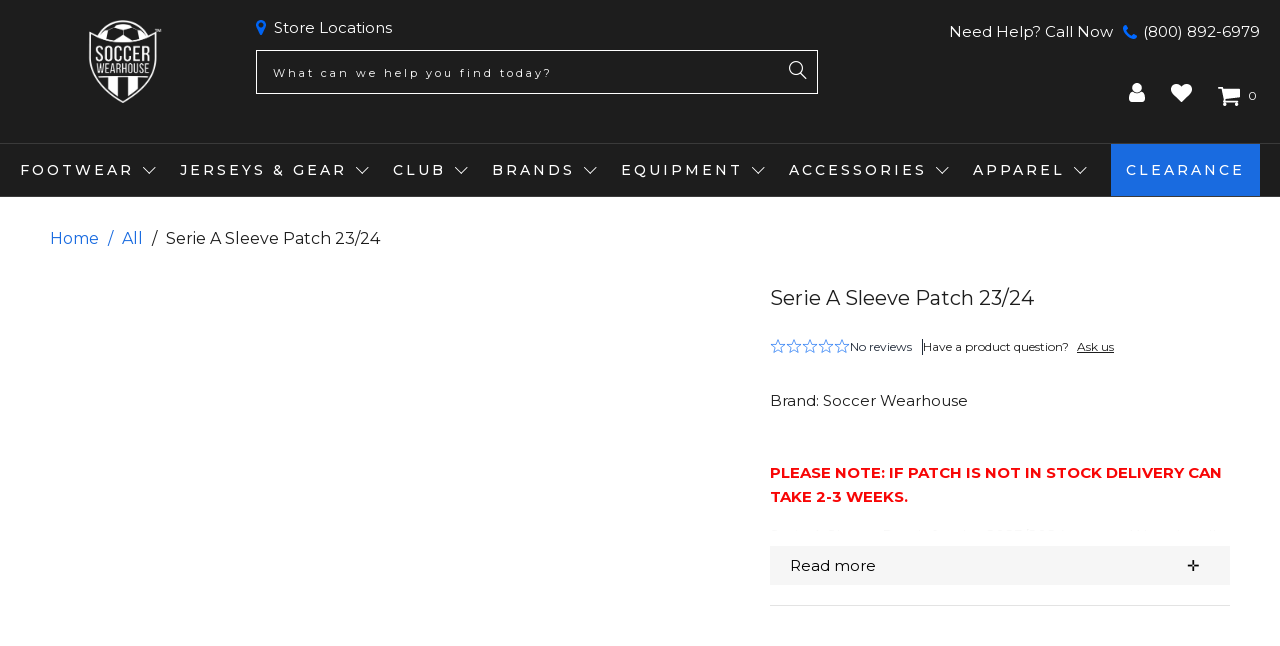

--- FILE ---
content_type: text/html; charset=utf-8
request_url: https://soccerwearhouse.com/products/serie-a-sleeve-patch-23-24
body_size: 100080
content:




 <!DOCTYPE html>
<html class="no-js no-touch" lang="en"> <head> <script id="pandectes-rules">
   /* PANDECTES-GDPR: DO NOT MODIFY AUTO GENERATED CODE OF THIS SCRIPT */
   
   window.PandectesSettings = {"store":{"id":8715558,"plan":"enterprise","theme":"soccerwearhouse.com/ST-25-03-03-D-PDP-Redesign-...","primaryLocale":"en","adminMode":false,"headless":false,"storefrontRootDomain":"","checkoutRootDomain":"","storefrontAccessToken":""},"tsPublished":1744219242,"declaration":{"showPurpose":false,"showProvider":false,"declIntroText":"We use cookies to optimize website functionality, analyze the performance, and provide personalized experience to you. Some cookies are essential to make the website operate and function correctly. Those cookies cannot be disabled. In this window you can manage your preference of cookies.","showDateGenerated":true},"language":{"unpublished":[],"languageMode":"Single","fallbackLanguage":"en","languageDetection":"browser","languagesSupported":[]},"texts":{"managed":{"headerText":{"en":"We respect your privacy"},"consentText":{"en":"This website uses cookies to ensure you get the best experience."},"linkText":{"en":"Learn more"},"imprintText":{"en":"Imprint"},"googleLinkText":{"en":"Google's Privacy Terms"},"allowButtonText":{"en":"Accept"},"denyButtonText":{"en":"Decline"},"dismissButtonText":{"en":"Ok"},"leaveSiteButtonText":{"en":"Leave this site"},"preferencesButtonText":{"en":"Preferences"},"cookiePolicyText":{"en":"Cookie policy"},"preferencesPopupTitleText":{"en":"Manage consent preferences"},"preferencesPopupIntroText":{"en":"We use cookies to optimize website functionality, analyze the performance, and provide personalized experience to you. Some cookies are essential to make the website operate and function correctly. Those cookies cannot be disabled. In this window you can manage your preference of cookies."},"preferencesPopupSaveButtonText":{"en":"Save preferences"},"preferencesPopupCloseButtonText":{"en":"Close"},"preferencesPopupAcceptAllButtonText":{"en":"Accept all"},"preferencesPopupRejectAllButtonText":{"en":"Reject all"},"cookiesDetailsText":{"en":"Cookies details"},"preferencesPopupAlwaysAllowedText":{"en":"Always allowed"},"accessSectionParagraphText":{"en":"You have the right to request access to your data at any time."},"accessSectionTitleText":{"en":"Data portability"},"accessSectionAccountInfoActionText":{"en":"Personal data"},"accessSectionDownloadReportActionText":{"en":"Request export"},"accessSectionGDPRRequestsActionText":{"en":"Data subject requests"},"accessSectionOrdersRecordsActionText":{"en":"Orders"},"rectificationSectionParagraphText":{"en":"You have the right to request your data to be updated whenever you think it is appropriate."},"rectificationSectionTitleText":{"en":"Data Rectification"},"rectificationCommentPlaceholder":{"en":"Describe what you want to be updated"},"rectificationCommentValidationError":{"en":"Comment is required"},"rectificationSectionEditAccountActionText":{"en":"Request an update"},"erasureSectionTitleText":{"en":"Right to be forgotten"},"erasureSectionParagraphText":{"en":"You have the right to ask all your data to be erased. After that, you will no longer be able to access your account."},"erasureSectionRequestDeletionActionText":{"en":"Request personal data deletion"},"consentDate":{"en":"Consent date"},"consentId":{"en":"Consent ID"},"consentSectionChangeConsentActionText":{"en":"Change consent preference"},"consentSectionConsentedText":{"en":"You consented to the cookies policy of this website on"},"consentSectionNoConsentText":{"en":"You have not consented to the cookies policy of this website."},"consentSectionTitleText":{"en":"Your cookie consent"},"consentStatus":{"en":"Consent preference"},"confirmationFailureMessage":{"en":"Your request was not verified. Please try again and if problem persists, contact store owner for assistance"},"confirmationFailureTitle":{"en":"A problem occurred"},"confirmationSuccessMessage":{"en":"We will soon get back to you as to your request."},"confirmationSuccessTitle":{"en":"Your request is verified"},"guestsSupportEmailFailureMessage":{"en":"Your request was not submitted. Please try again and if problem persists, contact store owner for assistance."},"guestsSupportEmailFailureTitle":{"en":"A problem occurred"},"guestsSupportEmailPlaceholder":{"en":"E-mail address"},"guestsSupportEmailSuccessMessage":{"en":"If you are registered as a customer of this store, you will soon receive an email with instructions on how to proceed."},"guestsSupportEmailSuccessTitle":{"en":"Thank you for your request"},"guestsSupportEmailValidationError":{"en":"Email is not valid"},"guestsSupportInfoText":{"en":"Please login with your customer account to further proceed."},"submitButton":{"en":"Submit"},"submittingButton":{"en":"Submitting..."},"cancelButton":{"en":"Cancel"},"declIntroText":{"en":"We use cookies to optimize website functionality, analyze the performance, and provide personalized experience to you. Some cookies are essential to make the website operate and function correctly. Those cookies cannot be disabled. In this window you can manage your preference of cookies."},"declName":{"en":"Name"},"declPurpose":{"en":"Purpose"},"declType":{"en":"Type"},"declRetention":{"en":"Retention"},"declProvider":{"en":"Provider"},"declFirstParty":{"en":"First-party"},"declThirdParty":{"en":"Third-party"},"declSeconds":{"en":"seconds"},"declMinutes":{"en":"minutes"},"declHours":{"en":"hours"},"declDays":{"en":"days"},"declMonths":{"en":"months"},"declYears":{"en":"years"},"declSession":{"en":"Session"},"declDomain":{"en":"Domain"},"declPath":{"en":"Path"}},"categories":{"strictlyNecessaryCookiesTitleText":{"en":"Strictly necessary cookies"},"strictlyNecessaryCookiesDescriptionText":{"en":"These cookies are essential in order to enable you to move around the website and use its features, such as accessing secure areas of the website. The website cannot function properly without these cookies."},"functionalityCookiesTitleText":{"en":"Functional cookies"},"functionalityCookiesDescriptionText":{"en":"These cookies enable the site to provide enhanced functionality and personalisation. They may be set by us or by third party providers whose services we have added to our pages. If you do not allow these cookies then some or all of these services may not function properly."},"performanceCookiesTitleText":{"en":"Performance cookies"},"performanceCookiesDescriptionText":{"en":"These cookies enable us to monitor and improve the performance of our website. For example, they allow us to count visits, identify traffic sources and see which parts of the site are most popular."},"targetingCookiesTitleText":{"en":"Targeting cookies"},"targetingCookiesDescriptionText":{"en":"These cookies may be set through our site by our advertising partners. They may be used by those companies to build a profile of your interests and show you relevant adverts on other sites.    They do not store directly personal information, but are based on uniquely identifying your browser and internet device. If you do not allow these cookies, you will experience less targeted advertising."},"unclassifiedCookiesTitleText":{"en":"Unclassified cookies"},"unclassifiedCookiesDescriptionText":{"en":"Unclassified cookies are cookies that we are in the process of classifying, together with the providers of individual cookies."}},"auto":{}},"library":{"previewMode":false,"fadeInTimeout":0,"defaultBlocked":7,"showLink":true,"showImprintLink":false,"showGoogleLink":false,"enabled":true,"cookie":{"expiryDays":365,"secure":true,"domain":""},"dismissOnScroll":false,"dismissOnWindowClick":true,"dismissOnTimeout":false,"palette":{"popup":{"background":"#1D1D1D","backgroundForCalculations":{"a":1,"b":29,"g":29,"r":29},"text":"#FFFFFF"},"button":{"background":"transparent","backgroundForCalculations":{"a":1,"b":255,"g":255,"r":255},"text":"#FFFFFF","textForCalculation":{"a":1,"b":255,"g":255,"r":255},"border":"#FFFFFF"}},"content":{"href":"https://soccer-wearhouse.myshopify.com/policies/privacy-policy","imprintHref":"/","close":"&#10005;","target":"","logo":"<img class=\"cc-banner-logo\" style=\"max-height: 40px;\" src=\"https://cdn.shopify.com/s/files/1/0871/5558/t/134/assets/pandectes-logo.png?v=1744219104\" alt=\"logo\" />"},"window":"<div role=\"dialog\" aria-live=\"polite\" aria-label=\"cookieconsent\" aria-describedby=\"cookieconsent:desc\" id=\"pandectes-banner\" class=\"cc-window-wrapper cc-bottom-wrapper\"><div class=\"pd-cookie-banner-window cc-window {{classes}}\"><!--googleoff: all-->{{children}}<!--googleon: all--></div></div>","compliance":{"opt-both":"<div class=\"cc-compliance cc-highlight\">{{deny}}{{allow}}</div>"},"type":"opt-both","layouts":{"basic":"{{logo}}{{messagelink}}{{compliance}}{{close}}"},"position":"bottom","theme":"wired","revokable":false,"animateRevokable":false,"revokableReset":false,"revokableLogoUrl":"https://cdn.shopify.com/s/files/1/0871/5558/t/134/assets/pandectes-reopen-logo.png?v=1744219105","revokablePlacement":"bottom-left","revokableMarginHorizontal":15,"revokableMarginVertical":15,"static":false,"autoAttach":true,"hasTransition":true,"blacklistPage":[""],"elements":{"close":"<button aria-label=\"dismiss cookie message\" type=\"button\" tabindex=\"0\" class=\"cc-close\">{{close}}</button>","dismiss":"<button aria-label=\"dismiss cookie message\" type=\"button\" tabindex=\"0\" class=\"cc-btn cc-btn-decision cc-dismiss\">{{dismiss}}</button>","allow":"<button aria-label=\"allow cookies\" type=\"button\" tabindex=\"0\" class=\"cc-btn cc-btn-decision cc-allow\">{{allow}}</button>","deny":"<button aria-label=\"deny cookies\" type=\"button\" tabindex=\"0\" class=\"cc-btn cc-btn-decision cc-deny\">{{deny}}</button>","preferences":"<button aria-label=\"settings cookies\" tabindex=\"0\" type=\"button\" class=\"cc-btn cc-settings\" onclick=\"Pandectes.fn.openPreferences()\">{{preferences}}</button>"}},"geolocation":{"brOnly":false,"caOnly":false,"chOnly":false,"euOnly":false,"jpOnly":false,"thOnly":false,"canadaOnly":false,"globalVisibility":true},"dsr":{"guestsSupport":false,"accessSectionDownloadReportAuto":false},"banner":{"resetTs":1704253532,"extraCss":"        .cc-banner-logo {max-width: 24em!important;}    @media(min-width: 768px) {.cc-window.cc-floating{max-width: 24em!important;width: 24em!important;}}    .cc-message, .pd-cookie-banner-window .cc-header, .cc-logo {text-align: left}    .cc-window-wrapper{z-index: 2147483647;}    .cc-window{z-index: 2147483647;font-family: inherit;}    .pd-cookie-banner-window .cc-header{font-family: inherit;}    .pd-cp-ui{font-family: inherit; background-color: #1D1D1D;color:#FFFFFF;}    button.pd-cp-btn, a.pd-cp-btn{}    input + .pd-cp-preferences-slider{background-color: rgba(255, 255, 255, 0.3)}    .pd-cp-scrolling-section::-webkit-scrollbar{background-color: rgba(255, 255, 255, 0.3)}    input:checked + .pd-cp-preferences-slider{background-color: rgba(255, 255, 255, 1)}    .pd-cp-scrolling-section::-webkit-scrollbar-thumb {background-color: rgba(255, 255, 255, 1)}    .pd-cp-ui-close{color:#FFFFFF;}    .pd-cp-preferences-slider:before{background-color: #1D1D1D}    .pd-cp-title:before {border-color: #FFFFFF!important}    .pd-cp-preferences-slider{background-color:#FFFFFF}    .pd-cp-toggle{color:#FFFFFF!important}    @media(max-width:699px) {.pd-cp-ui-close-top svg {fill: #FFFFFF}}    .pd-cp-toggle:hover,.pd-cp-toggle:visited,.pd-cp-toggle:active{color:#FFFFFF!important}    .pd-cookie-banner-window {box-shadow: 0 0 18px rgb(0 0 0 / 20%);}  ","customJavascript":{},"showPoweredBy":false,"logoHeight":40,"revokableTrigger":false,"hybridStrict":false,"cookiesBlockedByDefault":"7","isActive":true,"implicitSavePreferences":false,"cookieIcon":false,"blockBots":false,"showCookiesDetails":false,"hasTransition":true,"blockingPage":false,"showOnlyLandingPage":false,"leaveSiteUrl":"https://www.google.com","linkRespectStoreLang":false},"cookies":{"0":[{"name":"secure_customer_sig","type":"http","domain":"soccerwearhouse.com","path":"/","provider":"Shopify","firstParty":true,"retention":"1 year(s)","expires":1,"unit":"declYears","purpose":{"en":"Used in connection with customer login."}},{"name":"localization","type":"http","domain":"soccerwearhouse.com","path":"/","provider":"Shopify","firstParty":true,"retention":"1 year(s)","expires":1,"unit":"declYears","purpose":{"en":"Shopify store localization"}},{"name":"cart_currency","type":"http","domain":"soccerwearhouse.com","path":"/","provider":"Shopify","firstParty":true,"retention":"2 ","expires":2,"unit":"declSession","purpose":{"en":"The cookie is necessary for the secure checkout and payment function on the website. This function is provided by shopify.com."}},{"name":"shopify_pay_redirect","type":"http","domain":"soccerwearhouse.com","path":"/","provider":"Shopify","firstParty":true,"retention":"1 hour(s)","expires":1,"unit":"declHours","purpose":{"en":"The cookie is necessary for the secure checkout and payment function on the website. This function is provided by shopify.com."}},{"name":"keep_alive","type":"http","domain":"soccerwearhouse.com","path":"/","provider":"Shopify","firstParty":true,"retention":"30 minute(s)","expires":30,"unit":"declMinutes","purpose":{"en":"Used in connection with buyer localization."}},{"name":"cookietest","type":"http","domain":"soccerwearhouse.com","path":"/","provider":"Shopify","firstParty":true,"retention":"Session","expires":1,"unit":"declSeconds","purpose":{"en":"Used to ensure our systems are working correctly."}},{"name":"_secure_session_id","type":"http","domain":"soccerwearhouse.com","path":"/","provider":"Shopify","firstParty":true,"retention":"1 month(s)","expires":1,"unit":"declMonths","purpose":{"en":"Used in connection with navigation through a storefront."}}],"1":[{"name":"_pinterest_ct_ua","type":"http","domain":".ct.pinterest.com","path":"/","provider":"Pinterest","firstParty":false,"retention":"1 year(s)","expires":1,"unit":"declYears","purpose":{"en":"Used to group actions across pages."}},{"name":"locale_bar_accepted","type":"http","domain":"soccerwearhouse.com","path":"/","provider":"GrizzlyAppsSRL","firstParty":true,"retention":"Session","expires":-54,"unit":"declYears","purpose":{"en":"This cookie is provided by the app (BEST Currency Converter) and is used to secure the currency chosen by the customer."}}],"2":[{"name":"_shopify_s","type":"http","domain":".soccerwearhouse.com","path":"/","provider":"Shopify","firstParty":true,"retention":"30 minute(s)","expires":30,"unit":"declMinutes","purpose":{"en":"Shopify analytics."}},{"name":"_shopify_y","type":"http","domain":".soccerwearhouse.com","path":"/","provider":"Shopify","firstParty":true,"retention":"1 year(s)","expires":1,"unit":"declYears","purpose":{"en":"Shopify analytics."}},{"name":"_orig_referrer","type":"http","domain":".soccerwearhouse.com","path":"/","provider":"Shopify","firstParty":true,"retention":"2 ","expires":2,"unit":"declSession","purpose":{"en":"Tracks landing pages."}},{"name":"_landing_page","type":"http","domain":".soccerwearhouse.com","path":"/","provider":"Shopify","firstParty":true,"retention":"2 ","expires":2,"unit":"declSession","purpose":{"en":"Tracks landing pages."}},{"name":"_shopify_sa_t","type":"http","domain":".soccerwearhouse.com","path":"/","provider":"Shopify","firstParty":true,"retention":"30 minute(s)","expires":30,"unit":"declMinutes","purpose":{"en":"Shopify analytics relating to marketing & referrals."}},{"name":"_shopify_sa_p","type":"http","domain":".soccerwearhouse.com","path":"/","provider":"Shopify","firstParty":true,"retention":"30 minute(s)","expires":30,"unit":"declMinutes","purpose":{"en":"Shopify analytics relating to marketing & referrals."}},{"name":"_gat","type":"http","domain":".soccerwearhouse.com","path":"/","provider":"Google","firstParty":true,"retention":"1 minute(s)","expires":1,"unit":"declMinutes","purpose":{"en":"Cookie is placed by Google Analytics to filter requests from bots."}},{"name":"_ga","type":"http","domain":".soccerwearhouse.com","path":"/","provider":"Google","firstParty":true,"retention":"1 year(s)","expires":1,"unit":"declYears","purpose":{"en":"Cookie is set by Google Analytics with unknown functionality"}},{"name":"_gid","type":"http","domain":".soccerwearhouse.com","path":"/","provider":"Google","firstParty":true,"retention":"1 day(s)","expires":1,"unit":"declDays","purpose":{"en":"Cookie is placed by Google Analytics to count and track pageviews."}},{"name":"__attentive_id","type":"http","domain":"soccerwearhouse.com","path":"/","provider":"Attentive","firstParty":true,"retention":"1 year(s)","expires":1,"unit":"declYears","purpose":{"en":"Used by attentive sms services."}},{"name":"_attn_","type":"http","domain":"soccerwearhouse.com","path":"/","provider":"Attentive","firstParty":true,"retention":"1 year(s)","expires":1,"unit":"declYears","purpose":{"en":"Used by attentive sms services."}},{"name":"__attentive_cco","type":"http","domain":"soccerwearhouse.com","path":"/","provider":"Attentive","firstParty":true,"retention":"1 year(s)","expires":1,"unit":"declYears","purpose":{"en":"Used by attentive sms services."}},{"name":"__attentive_pv","type":"http","domain":"soccerwearhouse.com","path":"/","provider":"Attentive","firstParty":true,"retention":"30 minute(s)","expires":30,"unit":"declMinutes","purpose":{"en":"Used by attentive sms services."}},{"name":"__attentive_ss_referrer","type":"http","domain":"soccerwearhouse.com","path":"/","provider":"Attentive","firstParty":true,"retention":"30 minute(s)","expires":30,"unit":"declMinutes","purpose":{"en":"Used by attentive sms services."}},{"name":"__attentive_dv","type":"http","domain":"soccerwearhouse.com","path":"/","provider":"Attentive","firstParty":true,"retention":"1 day(s)","expires":1,"unit":"declDays","purpose":{"en":"Used by attentive sms services."}},{"name":"_shopify_d","type":"http","domain":"com","path":"/","provider":"Shopify","firstParty":false,"retention":"Session","expires":1,"unit":"declSeconds","purpose":{"en":"Shopify analytics."}},{"name":"_shopify_d","type":"http","domain":"soccerwearhouse.com","path":"/","provider":"Shopify","firstParty":true,"retention":"Session","expires":1,"unit":"declSeconds","purpose":{"en":"Shopify analytics."}},{"name":"_boomr_clss","type":"html_local","domain":"https://soccerwearhouse.com","path":"/","provider":"Shopify","firstParty":true,"retention":"Local Storage","expires":1,"unit":"declYears","purpose":{"en":"Used to monitor and optimize the performance of Shopify stores."}},{"name":"_ga_0DCDB1VEKL","type":"http","domain":".soccerwearhouse.com","path":"/","provider":"Google","firstParty":true,"retention":"1 year(s)","expires":1,"unit":"declYears","purpose":{"en":""}}],"4":[{"name":"_gcl_au","type":"http","domain":".soccerwearhouse.com","path":"/","provider":"Google","firstParty":true,"retention":"3 month(s)","expires":3,"unit":"declMonths","purpose":{"en":"Cookie is placed by Google Tag Manager to track conversions."}},{"name":"IDE","type":"http","domain":".doubleclick.net","path":"/","provider":"Google","firstParty":false,"retention":"1 year(s)","expires":1,"unit":"declYears","purpose":{"en":"To measure the visitors’ actions after they click through from an advert. Expires after 1 year."}},{"name":"__kla_id","type":"http","domain":"soccerwearhouse.com","path":"/","provider":"Klaviyo","firstParty":true,"retention":"1 year(s)","expires":1,"unit":"declYears","purpose":{"en":"Tracks when someone clicks through a Klaviyo email to your website."}},{"name":"_uetsid","type":"http","domain":".soccerwearhouse.com","path":"/","provider":"Bing","firstParty":true,"retention":"1 day(s)","expires":1,"unit":"declDays","purpose":{"en":"This cookie is used by Bing to determine what ads should be shown that may be relevant to the end user perusing the site."}},{"name":"_uetvid","type":"http","domain":".soccerwearhouse.com","path":"/","provider":"Bing","firstParty":true,"retention":"1 year(s)","expires":1,"unit":"declYears","purpose":{"en":"Used to track visitors on multiple websites, in order to present relevant advertisement based on the visitor's preferences."}},{"name":"_fbp","type":"http","domain":".soccerwearhouse.com","path":"/","provider":"Facebook","firstParty":true,"retention":"3 month(s)","expires":3,"unit":"declMonths","purpose":{"en":"Cookie is placed by Facebook to track visits across websites."}},{"name":"swym-session-id","type":"http","domain":".soccerwearhouse.com","path":"/","provider":"Swym","firstParty":true,"retention":"30 minute(s)","expires":30,"unit":"declMinutes","purpose":{"en":"Used by the SWYM Wishlist Plus Shopify plugin."}},{"name":"swym-pid","type":"http","domain":".soccerwearhouse.com","path":"/","provider":"Swym","firstParty":true,"retention":"1 year(s)","expires":1,"unit":"declYears","purpose":{"en":"Used by swym application."}},{"name":"MUID","type":"http","domain":".bing.com","path":"/","provider":"Microsoft","firstParty":false,"retention":"1 year(s)","expires":1,"unit":"declYears","purpose":{"en":"Cookie is placed by Microsoft to track visits across websites."}},{"name":"_pin_unauth","type":"http","domain":".soccerwearhouse.com","path":"/","provider":"Pinterest","firstParty":true,"retention":"1 year(s)","expires":1,"unit":"declYears","purpose":{"en":"Used to group actions for users who cannot be identified by Pinterest."}},{"name":"swym-o_s","type":"http","domain":".soccerwearhouse.com","path":"/","provider":"Swym","firstParty":true,"retention":"30 minute(s)","expires":30,"unit":"declMinutes","purpose":{"en":"Used by swym application."}},{"name":"swym-swymRegid","type":"http","domain":".soccerwearhouse.com","path":"/","provider":"Amazon","firstParty":true,"retention":"1 year(s)","expires":1,"unit":"declYears","purpose":{"en":"Used by swym application."}},{"name":"swym-cu_ct","type":"http","domain":".soccerwearhouse.com","path":"/","provider":"Swym","firstParty":true,"retention":"1 year(s)","expires":1,"unit":"declYears","purpose":{"en":"Used by swym application."}},{"name":"swym-instrumentMap","type":"http","domain":".soccerwearhouse.com","path":"/","provider":"Swym","firstParty":true,"retention":"1 year(s)","expires":1,"unit":"declYears","purpose":{"en":"Used by swym application."}},{"name":"wpm-domain-test","type":"http","domain":"com","path":"/","provider":"Shopify","firstParty":false,"retention":"Session","expires":1,"unit":"declSeconds","purpose":{"en":"Used to test the storage of parameters about products added to the cart or payment currency"}},{"name":"wpm-domain-test","type":"http","domain":"soccerwearhouse.com","path":"/","provider":"Shopify","firstParty":true,"retention":"Session","expires":1,"unit":"declSeconds","purpose":{"en":"Used to test the storage of parameters about products added to the cart or payment currency"}},{"name":"lastExternalReferrerTime","type":"html_local","domain":"https://soccerwearhouse.com","path":"/","provider":"Facebook","firstParty":true,"retention":"Local Storage","expires":1,"unit":"declYears","purpose":{"en":"Contains the timestamp of the last update of the lastExternalReferrer cookie."}},{"name":"lastExternalReferrer","type":"html_local","domain":"https://soccerwearhouse.com","path":"/","provider":"Facebook","firstParty":true,"retention":"Local Storage","expires":1,"unit":"declYears","purpose":{"en":"Detects how the user reached the website by registering their last URL-address."}},{"name":"_privy_7E552029430447C74DD63411","type":"http","domain":".soccerwearhouse.com","path":"/","provider":"Privy","firstParty":true,"retention":"1 year(s)","expires":1,"unit":"declYears","purpose":{"en":""}}],"8":[{"name":"swym-email","type":"http","domain":".soccerwearhouse.com","path":"/","provider":"Unknown","firstParty":true,"retention":"1 year(s)","expires":1,"unit":"declYears","purpose":{"en":"Used by swym application."}},{"name":"_uetsid","type":"html_local","domain":"https://soccerwearhouse.com","path":"/","provider":"Unknown","firstParty":true,"retention":"Local Storage","expires":1,"unit":"declYears","purpose":{"en":"This cookie is used by Bing to determine what ads should be shown that may be relevant to the end user perusing the site."}},{"name":"_uetvid","type":"html_local","domain":"https://soccerwearhouse.com","path":"/","provider":"Unknown","firstParty":true,"retention":"Local Storage","expires":1,"unit":"declYears","purpose":{"en":"Used to track visitors on multiple websites, in order to present relevant advertisement based on the visitor's preferences."}},{"name":"_attn_","type":"html_session","domain":"https://soccerwearhouse.com","path":"/","provider":"Unknown","firstParty":true,"retention":"Session","expires":1,"unit":"declYears","purpose":{"en":"Used by attentive sms services."}},{"name":"lidid","type":"http","domain":".liadm.com","path":"/j","provider":"Unknown","firstParty":false,"retention":"1 year(s)","expires":1,"unit":"declYears","purpose":{"en":""}},{"name":"ssUserId","type":"http","domain":"soccerwearhouse.com","path":"/","provider":"Unknown","firstParty":true,"retention":"1 year(s)","expires":1,"unit":"declYears","purpose":{"en":""}},{"name":"_isuid","type":"http","domain":"soccerwearhouse.com","path":"/","provider":"Unknown","firstParty":true,"retention":"1 year(s)","expires":1,"unit":"declYears","purpose":{"en":""}},{"name":"ssSessionIdNamespace","type":"http","domain":"soccerwearhouse.com","path":"/","provider":"Unknown","firstParty":true,"retention":"Session","expires":-54,"unit":"declYears","purpose":{"en":""}},{"name":"_geppv","type":"http","domain":"soccerwearhouse.com","path":"/","provider":"Unknown","firstParty":true,"retention":"1 hour(s)","expires":1,"unit":"declHours","purpose":{"en":""}},{"name":"_geran","type":"http","domain":"soccerwearhouse.com","path":"/","provider":"Unknown","firstParty":true,"retention":"2 day(s)","expires":2,"unit":"declDays","purpose":{"en":""}},{"name":"_geuid","type":"http","domain":"soccerwearhouse.com","path":"/","provider":"Unknown","firstParty":true,"retention":"1 year(s)","expires":1,"unit":"declYears","purpose":{"en":""}},{"name":"ar_debug","type":"http","domain":".pinterest.com","path":"/","provider":"Unknown","firstParty":false,"retention":"1 year(s)","expires":1,"unit":"declYears","purpose":{"en":""}},{"name":"AMP_4ea5fb67e1","type":"http","domain":".soccerwearhouse.com","path":"/","provider":"Unknown","firstParty":true,"retention":"1 year(s)","expires":1,"unit":"declYears","purpose":{"en":""}},{"name":"_li_dcdm_c","type":"http","domain":".soccerwearhouse.com","path":"/","provider":"Unknown","firstParty":true,"retention":"Session","expires":-54,"unit":"declYears","purpose":{"en":""}},{"name":"uuid","type":"http","domain":".alocdn.com","path":"/","provider":"Unknown","firstParty":false,"retention":"1 year(s)","expires":1,"unit":"declYears","purpose":{"en":""}},{"name":"_lc2_fpi_meta","type":"http","domain":".soccerwearhouse.com","path":"/","provider":"Unknown","firstParty":true,"retention":"1 year(s)","expires":1,"unit":"declYears","purpose":{"en":""}},{"name":"_lc2_fpi","type":"http","domain":".soccerwearhouse.com","path":"/","provider":"Unknown","firstParty":true,"retention":"1 year(s)","expires":1,"unit":"declYears","purpose":{"en":""}},{"name":"_gepvc","type":"http","domain":"soccerwearhouse.com","path":"/","provider":"Unknown","firstParty":true,"retention":"4 minute(s)","expires":4,"unit":"declMinutes","purpose":{"en":""}},{"name":"__verify","type":"http","domain":"soccerwearhouse.com","path":"/","provider":"Unknown","firstParty":true,"retention":"Session","expires":1,"unit":"declSeconds","purpose":{"en":""}},{"name":"AMP_TLDTEST","type":"http","domain":"soccerwearhouse.com","path":"/","provider":"Unknown","firstParty":true,"retention":"Session","expires":1,"unit":"declSeconds","purpose":{"en":""}},{"name":"AMP_TEST","type":"http","domain":"soccerwearhouse.com","path":"/","provider":"Unknown","firstParty":true,"retention":"Session","expires":1,"unit":"declSeconds","purpose":{"en":""}},{"name":"_geref","type":"http","domain":"soccerwearhouse.com","path":"/","provider":"Unknown","firstParty":true,"retention":"2 hour(s)","expires":2,"unit":"declHours","purpose":{"en":""}},{"name":"recentlyViewed","type":"http","domain":"soccerwearhouse.com","path":"/products","provider":"Unknown","firstParty":true,"retention":"1 month(s)","expires":1,"unit":"declMonths","purpose":{"en":""}},{"name":"_gepe","type":"http","domain":"soccerwearhouse.com","path":"/","provider":"Unknown","firstParty":true,"retention":"4 minute(s)","expires":4,"unit":"declMinutes","purpose":{"en":""}},{"name":"AMP_unsent_4ea5fb67e1","type":"html_local","domain":"https://soccerwearhouse.com","path":"/","provider":"Unknown","firstParty":true,"retention":"Local Storage","expires":1,"unit":"declYears","purpose":{"en":""}},{"name":"_li_dcdm_c","type":"http","domain":"com","path":"/","provider":"Unknown","firstParty":false,"retention":"Session","expires":1,"unit":"declSeconds","purpose":{"en":""}},{"name":"MSPTC","type":"http","domain":".bing.com","path":"/","provider":"Unknown","firstParty":false,"retention":"1 year(s)","expires":1,"unit":"declYears","purpose":{"en":""}},{"name":"privy-user-0f4d3784-e529-4dc0-b6db-feac04035ad7-shopify-cart-value","type":"html_local","domain":"https://soccerwearhouse.com","path":"/","provider":"Unknown","firstParty":true,"retention":"Local Storage","expires":1,"unit":"declYears","purpose":{"en":""}},{"name":"nvdVisitorCountry","type":"html_local","domain":"https://soccerwearhouse.com","path":"/","provider":"Unknown","firstParty":true,"retention":"Local Storage","expires":1,"unit":"declYears","purpose":{"en":""}},{"name":"swym-rconfig_cache","type":"html_local","domain":"https://soccerwearhouse.com","path":"/","provider":"Unknown","firstParty":true,"retention":"Local Storage","expires":1,"unit":"declYears","purpose":{"en":""}},{"name":"_li_duid","type":"html_local","domain":"https://soccerwearhouse.com","path":"/","provider":"Unknown","firstParty":true,"retention":"Local Storage","expires":1,"unit":"declYears","purpose":{"en":""}},{"name":"gorgias.language-loaded","type":"html_local","domain":"https://soccerwearhouse.com","path":"/","provider":"Unknown","firstParty":true,"retention":"Local Storage","expires":1,"unit":"declYears","purpose":{"en":""}},{"name":"nvd_running","type":"html_local","domain":"https://soccerwearhouse.com","path":"/","provider":"Unknown","firstParty":true,"retention":"Local Storage","expires":1,"unit":"declYears","purpose":{"en":""}},{"name":"privy-user-0f4d3784-e529-4dc0-b6db-feac04035ad7-_privy_b","type":"html_local","domain":"https://soccerwearhouse.com","path":"/","provider":"Unknown","firstParty":true,"retention":"Local Storage","expires":1,"unit":"declYears","purpose":{"en":""}},{"name":"_lc2_fpi","type":"html_local","domain":"https://soccerwearhouse.com","path":"/","provider":"Unknown","firstParty":true,"retention":"Local Storage","expires":1,"unit":"declYears","purpose":{"en":""}},{"name":"currency","type":"html_local","domain":"https://soccerwearhouse.com","path":"/","provider":"Unknown","firstParty":true,"retention":"Local Storage","expires":1,"unit":"declYears","purpose":{"en":""}},{"name":"swym-devices_timestamp","type":"html_local","domain":"https://soccerwearhouse.com","path":"/","provider":"Unknown","firstParty":true,"retention":"Local Storage","expires":1,"unit":"declYears","purpose":{"en":""}},{"name":"swym-products","type":"html_local","domain":"https://soccerwearhouse.com","path":"/","provider":"Unknown","firstParty":true,"retention":"Local Storage","expires":1,"unit":"declYears","purpose":{"en":""}},{"name":"nvdCurrency","type":"html_local","domain":"https://soccerwearhouse.com","path":"/","provider":"Unknown","firstParty":true,"retention":"Local Storage","expires":1,"unit":"declYears","purpose":{"en":""}},{"name":"nvdProtectionPrice","type":"html_local","domain":"https://soccerwearhouse.com","path":"/","provider":"Unknown","firstParty":true,"retention":"Local Storage","expires":1,"unit":"declYears","purpose":{"en":""}},{"name":"swym-products_timestamp","type":"html_local","domain":"https://soccerwearhouse.com","path":"/","provider":"Unknown","firstParty":true,"retention":"Local Storage","expires":1,"unit":"declYears","purpose":{"en":""}},{"name":"_uetsid_exp","type":"html_local","domain":"https://soccerwearhouse.com","path":"/","provider":"Unknown","firstParty":true,"retention":"Local Storage","expires":1,"unit":"declYears","purpose":{"en":""}},{"name":"gorgias.version","type":"html_local","domain":"https://soccerwearhouse.com","path":"/","provider":"Unknown","firstParty":true,"retention":"Local Storage","expires":1,"unit":"declYears","purpose":{"en":""}},{"name":"_geuid","type":"html_local","domain":"https://soccerwearhouse.com","path":"/","provider":"Unknown","firstParty":true,"retention":"Local Storage","expires":1,"unit":"declYears","purpose":{"en":""}},{"name":"nvdVariant","type":"html_local","domain":"https://soccerwearhouse.com","path":"/","provider":"Unknown","firstParty":true,"retention":"Local Storage","expires":1,"unit":"declYears","purpose":{"en":""}},{"name":"_uetvid_exp","type":"html_local","domain":"https://soccerwearhouse.com","path":"/","provider":"Unknown","firstParty":true,"retention":"Local Storage","expires":1,"unit":"declYears","purpose":{"en":""}},{"name":"ss-track-0vdqww-local","type":"html_local","domain":"https://soccerwearhouse.com","path":"/","provider":"Unknown","firstParty":true,"retention":"Local Storage","expires":1,"unit":"declYears","purpose":{"en":""}},{"name":"_lc2_fpi_meta","type":"html_local","domain":"https://soccerwearhouse.com","path":"/","provider":"Unknown","firstParty":true,"retention":"Local Storage","expires":1,"unit":"declYears","purpose":{"en":""}},{"name":"ss-history","type":"html_local","domain":"https://soccerwearhouse.com","path":"/","provider":"Unknown","firstParty":true,"retention":"Local Storage","expires":1,"unit":"declYears","purpose":{"en":""}},{"name":"privy-user-0f4d3784-e529-4dc0-b6db-feac04035ad7-_privy_b_timestamp","type":"html_local","domain":"https://soccerwearhouse.com","path":"/","provider":"Unknown","firstParty":true,"retention":"Local Storage","expires":1,"unit":"declYears","purpose":{"en":""}},{"name":"privy-user-0f4d3784-e529-4dc0-b6db-feac04035ad7-shopify-cart","type":"html_local","domain":"https://soccerwearhouse.com","path":"/","provider":"Unknown","firstParty":true,"retention":"Local Storage","expires":1,"unit":"declYears","purpose":{"en":""}},{"name":"swym-authn","type":"html_local","domain":"https://soccerwearhouse.com","path":"/","provider":"Unknown","firstParty":true,"retention":"Local Storage","expires":1,"unit":"declYears","purpose":{"en":""}},{"name":"privy-user-0f4d3784-e529-4dc0-b6db-feac04035ad7-_privy_a_timestamp","type":"html_local","domain":"https://soccerwearhouse.com","path":"/","provider":"Unknown","firstParty":true,"retention":"Local Storage","expires":1,"unit":"declYears","purpose":{"en":""}},{"name":"swym-authn_timestamp","type":"html_local","domain":"https://soccerwearhouse.com","path":"/","provider":"Unknown","firstParty":true,"retention":"Local Storage","expires":1,"unit":"declYears","purpose":{"en":""}},{"name":"swym-ab-test-config","type":"html_local","domain":"https://soccerwearhouse.com","path":"/","provider":"Unknown","firstParty":true,"retention":"Local Storage","expires":1,"unit":"declYears","purpose":{"en":""}},{"name":"swym-devices","type":"html_local","domain":"https://soccerwearhouse.com","path":"/","provider":"Unknown","firstParty":true,"retention":"Local Storage","expires":1,"unit":"declYears","purpose":{"en":""}},{"name":"attn_cart","type":"html_session","domain":"https://soccerwearhouse.com","path":"/","provider":"Unknown","firstParty":true,"retention":"Session","expires":1,"unit":"declYears","purpose":{"en":""}},{"name":"swym-wishlisthkey_timestamp","type":"html_local","domain":"https://soccerwearhouse.com","path":"/","provider":"Unknown","firstParty":true,"retention":"Local Storage","expires":1,"unit":"declYears","purpose":{"en":""}},{"name":"ss-networkcache","type":"html_session","domain":"https://soccerwearhouse.com","path":"/","provider":"Unknown","firstParty":true,"retention":"Session","expires":1,"unit":"declYears","purpose":{"en":""}},{"name":"nvdconfig","type":"html_local","domain":"https://soccerwearhouse.com","path":"/","provider":"Unknown","firstParty":true,"retention":"Local Storage","expires":1,"unit":"declYears","purpose":{"en":""}},{"name":"swym-rapps_cache","type":"html_local","domain":"https://soccerwearhouse.com","path":"/","provider":"Unknown","firstParty":true,"retention":"Local Storage","expires":1,"unit":"declYears","purpose":{"en":""}},{"name":"privy-user-0f4d3784-e529-4dc0-b6db-feac04035ad7-_privy_a","type":"html_local","domain":"https://soccerwearhouse.com","path":"/","provider":"Unknown","firstParty":true,"retention":"Local Storage","expires":1,"unit":"declYears","purpose":{"en":""}},{"name":"is_eu","type":"html_session","domain":"https://soccerwearhouse.com","path":"/","provider":"Unknown","firstParty":true,"retention":"Session","expires":1,"unit":"declYears","purpose":{"en":""}},{"name":"ss-controller-autocomplete","type":"html_session","domain":"https://soccerwearhouse.com","path":"/","provider":"Unknown","firstParty":true,"retention":"Session","expires":1,"unit":"declYears","purpose":{"en":""}},{"name":"ssSessionIdNamespace","type":"html_session","domain":"https://soccerwearhouse.com","path":"/","provider":"Unknown","firstParty":true,"retention":"Session","expires":1,"unit":"declYears","purpose":{"en":""}},{"name":"ss-test","type":"html_local","domain":"https://soccerwearhouse.com","path":"/","provider":"Unknown","firstParty":true,"retention":"Local Storage","expires":1,"unit":"declYears","purpose":{"en":""}},{"name":"ss-controller-search","type":"html_session","domain":"https://soccerwearhouse.com","path":"/","provider":"Unknown","firstParty":true,"retention":"Session","expires":1,"unit":"declYears","purpose":{"en":""}},{"name":"attn_cart_items","type":"html_session","domain":"https://soccerwearhouse.com","path":"/","provider":"Unknown","firstParty":true,"retention":"Session","expires":1,"unit":"declYears","purpose":{"en":""}},{"name":"re_feature_test","type":"html_local","domain":"https://soccerwearhouse.com","path":"/","provider":"Unknown","firstParty":true,"retention":"Local Storage","expires":1,"unit":"declYears","purpose":{"en":""}},{"name":"lstest","type":"html_local","domain":"https://soccerwearhouse.com","path":"/","provider":"Unknown","firstParty":true,"retention":"Local Storage","expires":1,"unit":"declYears","purpose":{"en":""}},{"name":"feature_test","type":"html_local","domain":"https://soccerwearhouse.com","path":"/","provider":"Unknown","firstParty":true,"retention":"Local Storage","expires":1,"unit":"declYears","purpose":{"en":""}},{"name":"_-_","type":"html_local","domain":"https://soccerwearhouse.com","path":"/","provider":"Unknown","firstParty":true,"retention":"Local Storage","expires":1,"unit":"declYears","purpose":{"en":""}},{"name":"Privy","type":"html_local","domain":"https://soccerwearhouse.com","path":"/","provider":"Unknown","firstParty":true,"retention":"Local Storage","expires":1,"unit":"declYears","purpose":{"en":""}},{"name":"_kla_test","type":"html_local","domain":"https://soccerwearhouse.com","path":"/","provider":"Unknown","firstParty":true,"retention":"Local Storage","expires":1,"unit":"declYears","purpose":{"en":""}},{"name":"local-storage-test","type":"html_local","domain":"https://soccerwearhouse.com","path":"/","provider":"Unknown","firstParty":true,"retention":"Local Storage","expires":1,"unit":"declYears","purpose":{"en":""}},{"name":"0.37693531448553586","type":"html_local","domain":"https://soccerwearhouse.com","path":"/","provider":"Unknown","firstParty":true,"retention":"Local Storage","expires":1,"unit":"declYears","purpose":{"en":""}},{"name":"0.045097374444581506","type":"html_local","domain":"https://soccerwearhouse.com","path":"/","provider":"Unknown","firstParty":true,"retention":"Local Storage","expires":1,"unit":"declYears","purpose":{"en":""}},{"name":"0.9026216110267131","type":"html_local","domain":"https://soccerwearhouse.com","path":"/","provider":"Unknown","firstParty":true,"retention":"Local Storage","expires":1,"unit":"declYears","purpose":{"en":""}},{"name":"0.25343818252676753","type":"html_local","domain":"https://soccerwearhouse.com","path":"/","provider":"Unknown","firstParty":true,"retention":"Local Storage","expires":1,"unit":"declYears","purpose":{"en":""}},{"name":"_-_","type":"html_session","domain":"https://soccerwearhouse.com","path":"/","provider":"Unknown","firstParty":true,"retention":"Session","expires":1,"unit":"declYears","purpose":{"en":""}},{"name":"__kla_viewed","type":"html_local","domain":"https://soccerwearhouse.com","path":"/","provider":"Unknown","firstParty":true,"retention":"Local Storage","expires":1,"unit":"declYears","purpose":{"en":""}},{"name":"0.9101734818868021","type":"html_local","domain":"https://soccerwearhouse.com","path":"/","provider":"Unknown","firstParty":true,"retention":"Local Storage","expires":1,"unit":"declYears","purpose":{"en":""}}]},"blocker":{"isActive":false,"googleConsentMode":{"id":"","analyticsId":"","isActive":false,"adStorageCategory":4,"analyticsStorageCategory":2,"personalizationStorageCategory":1,"functionalityStorageCategory":1,"customEvent":true,"securityStorageCategory":0,"redactData":true,"urlPassthrough":false},"facebookPixel":{"id":"","isActive":false,"ldu":false},"microsoft":{},"rakuten":{"isActive":false,"cmp":false,"ccpa":false},"gpcIsActive":false,"defaultBlocked":7,"patterns":{"whiteList":[],"blackList":{"1":[],"2":[],"4":[],"8":[]},"iframesWhiteList":[],"iframesBlackList":{"1":[],"2":[],"4":[],"8":[]},"beaconsWhiteList":[],"beaconsBlackList":{"1":[],"2":[],"4":[],"8":[]}}}}
   
   !function(){"use strict";window.PandectesRules=window.PandectesRules||{},window.PandectesRules.manualBlacklist={1:[],2:[],4:[]},window.PandectesRules.blacklistedIFrames={1:[],2:[],4:[]},window.PandectesRules.blacklistedCss={1:[],2:[],4:[]},window.PandectesRules.blacklistedBeacons={1:[],2:[],4:[]};var e="javascript/blocked";function t(e){return new RegExp(e.replace(/[/\\.+?$()]/g,"\\$&").replace("*","(.*)"))}var n=function(e){var t=arguments.length>1&&void 0!==arguments[1]?arguments[1]:"log";new URLSearchParams(window.location.search).get("log")&&console[t]("PandectesRules: ".concat(e))};function a(e){var t=document.createElement("script");t.async=!0,t.src=e,document.head.appendChild(t)}function r(e,t){var n=Object.keys(e);if(Object.getOwnPropertySymbols){var a=Object.getOwnPropertySymbols(e);t&&(a=a.filter((function(t){return Object.getOwnPropertyDescriptor(e,t).enumerable}))),n.push.apply(n,a)}return n}function o(e){for(var t=1;t<arguments.length;t++){var n=null!=arguments[t]?arguments[t]:{};t%2?r(Object(n),!0).forEach((function(t){s(e,t,n[t])})):Object.getOwnPropertyDescriptors?Object.defineProperties(e,Object.getOwnPropertyDescriptors(n)):r(Object(n)).forEach((function(t){Object.defineProperty(e,t,Object.getOwnPropertyDescriptor(n,t))}))}return e}function i(e){var t=function(e,t){if("object"!=typeof e||!e)return e;var n=e[Symbol.toPrimitive];if(void 0!==n){var a=n.call(e,t||"default");if("object"!=typeof a)return a;throw new TypeError("@@toPrimitive must return a primitive value.")}return("string"===t?String:Number)(e)}(e,"string");return"symbol"==typeof t?t:t+""}function s(e,t,n){return(t=i(t))in e?Object.defineProperty(e,t,{value:n,enumerable:!0,configurable:!0,writable:!0}):e[t]=n,e}function c(e,t){return function(e){if(Array.isArray(e))return e}(e)||function(e,t){var n=null==e?null:"undefined"!=typeof Symbol&&e[Symbol.iterator]||e["@@iterator"];if(null!=n){var a,r,o,i,s=[],c=!0,l=!1;try{if(o=(n=n.call(e)).next,0===t){if(Object(n)!==n)return;c=!1}else for(;!(c=(a=o.call(n)).done)&&(s.push(a.value),s.length!==t);c=!0);}catch(e){l=!0,r=e}finally{try{if(!c&&null!=n.return&&(i=n.return(),Object(i)!==i))return}finally{if(l)throw r}}return s}}(e,t)||d(e,t)||function(){throw new TypeError("Invalid attempt to destructure non-iterable instance.\nIn order to be iterable, non-array objects must have a [Symbol.iterator]() method.")}()}function l(e){return function(e){if(Array.isArray(e))return u(e)}(e)||function(e){if("undefined"!=typeof Symbol&&null!=e[Symbol.iterator]||null!=e["@@iterator"])return Array.from(e)}(e)||d(e)||function(){throw new TypeError("Invalid attempt to spread non-iterable instance.\nIn order to be iterable, non-array objects must have a [Symbol.iterator]() method.")}()}function d(e,t){if(e){if("string"==typeof e)return u(e,t);var n=Object.prototype.toString.call(e).slice(8,-1);return"Object"===n&&e.constructor&&(n=e.constructor.name),"Map"===n||"Set"===n?Array.from(e):"Arguments"===n||/^(?:Ui|I)nt(?:8|16|32)(?:Clamped)?Array$/.test(n)?u(e,t):void 0}}function u(e,t){(null==t||t>e.length)&&(t=e.length);for(var n=0,a=new Array(t);n<t;n++)a[n]=e[n];return a}var f=window.PandectesRulesSettings||window.PandectesSettings,g=!(void 0===window.dataLayer||!Array.isArray(window.dataLayer)||!window.dataLayer.some((function(e){return"pandectes_full_scan"===e.event}))),p=function(){var e,t=arguments.length>0&&void 0!==arguments[0]?arguments[0]:"_pandectes_gdpr",n=("; "+document.cookie).split("; "+t+"=");if(n.length<2)e={};else{var a=n.pop().split(";");e=window.atob(a.shift())}var r=function(e){try{return JSON.parse(e)}catch(e){return!1}}(e);return!1!==r?r:e}(),y=f.banner.isActive,h=f.blocker,w=h.defaultBlocked,v=h.patterns,m=p&&null!==p.preferences&&void 0!==p.preferences?p.preferences:null,b=g?0:y?null===m?w:m:0,_={1:!(1&b),2:!(2&b),4:!(4&b)},k=v.blackList,S=v.whiteList,L=v.iframesBlackList,C=v.iframesWhiteList,A=v.beaconsBlackList,P=v.beaconsWhiteList,O={blackList:[],whiteList:[],iframesBlackList:{1:[],2:[],4:[],8:[]},iframesWhiteList:[],beaconsBlackList:{1:[],2:[],4:[],8:[]},beaconsWhiteList:[]};[1,2,4].map((function(e){var n;_[e]||((n=O.blackList).push.apply(n,l(k[e].length?k[e].map(t):[])),O.iframesBlackList[e]=L[e].length?L[e].map(t):[],O.beaconsBlackList[e]=A[e].length?A[e].map(t):[])})),O.whiteList=S.length?S.map(t):[],O.iframesWhiteList=C.length?C.map(t):[],O.beaconsWhiteList=P.length?P.map(t):[];var E={scripts:[],iframes:{1:[],2:[],4:[]},beacons:{1:[],2:[],4:[]},css:{1:[],2:[],4:[]}},I=function(t,n){return t&&(!n||n!==e)&&(!O.blackList||O.blackList.some((function(e){return e.test(t)})))&&(!O.whiteList||O.whiteList.every((function(e){return!e.test(t)})))},j=function(e,t){var n=O.iframesBlackList[t],a=O.iframesWhiteList;return e&&(!n||n.some((function(t){return t.test(e)})))&&(!a||a.every((function(t){return!t.test(e)})))},B=function(e,t){var n=O.beaconsBlackList[t],a=O.beaconsWhiteList;return e&&(!n||n.some((function(t){return t.test(e)})))&&(!a||a.every((function(t){return!t.test(e)})))},T=new MutationObserver((function(e){for(var t=0;t<e.length;t++)for(var n=e[t].addedNodes,a=0;a<n.length;a++){var r=n[a],o=r.dataset&&r.dataset.cookiecategory;if(1===r.nodeType&&"LINK"===r.tagName){var i=r.dataset&&r.dataset.href;if(i&&o)switch(o){case"functionality":case"C0001":E.css[1].push(i);break;case"performance":case"C0002":E.css[2].push(i);break;case"targeting":case"C0003":E.css[4].push(i)}}}})),R=new MutationObserver((function(t){for(var a=0;a<t.length;a++)for(var r=t[a].addedNodes,o=function(){var t=r[i],a=t.src||t.dataset&&t.dataset.src,o=t.dataset&&t.dataset.cookiecategory;if(1===t.nodeType&&"IFRAME"===t.tagName){if(a){var s=!1;j(a,1)||"functionality"===o||"C0001"===o?(s=!0,E.iframes[1].push(a)):j(a,2)||"performance"===o||"C0002"===o?(s=!0,E.iframes[2].push(a)):(j(a,4)||"targeting"===o||"C0003"===o)&&(s=!0,E.iframes[4].push(a)),s&&(t.removeAttribute("src"),t.setAttribute("data-src",a))}}else if(1===t.nodeType&&"IMG"===t.tagName){if(a){var c=!1;B(a,1)?(c=!0,E.beacons[1].push(a)):B(a,2)?(c=!0,E.beacons[2].push(a)):B(a,4)&&(c=!0,E.beacons[4].push(a)),c&&(t.removeAttribute("src"),t.setAttribute("data-src",a))}}else if(1===t.nodeType&&"SCRIPT"===t.tagName){var l=t.type,d=!1;if(I(a,l)?(n("rule blocked: ".concat(a)),d=!0):a&&o?n("manually blocked @ ".concat(o,": ").concat(a)):o&&n("manually blocked @ ".concat(o,": inline code")),d){E.scripts.push([t,l]),t.type=e;t.addEventListener("beforescriptexecute",(function n(a){t.getAttribute("type")===e&&a.preventDefault(),t.removeEventListener("beforescriptexecute",n)})),t.parentElement&&t.parentElement.removeChild(t)}}},i=0;i<r.length;i++)o()})),D=document.createElement,z={src:Object.getOwnPropertyDescriptor(HTMLScriptElement.prototype,"src"),type:Object.getOwnPropertyDescriptor(HTMLScriptElement.prototype,"type")};window.PandectesRules.unblockCss=function(e){var t=E.css[e]||[];t.length&&n("Unblocking CSS for ".concat(e)),t.forEach((function(e){var t=document.querySelector('link[data-href^="'.concat(e,'"]'));t.removeAttribute("data-href"),t.href=e})),E.css[e]=[]},window.PandectesRules.unblockIFrames=function(e){var t=E.iframes[e]||[];t.length&&n("Unblocking IFrames for ".concat(e)),O.iframesBlackList[e]=[],t.forEach((function(e){var t=document.querySelector('iframe[data-src^="'.concat(e,'"]'));t.removeAttribute("data-src"),t.src=e})),E.iframes[e]=[]},window.PandectesRules.unblockBeacons=function(e){var t=E.beacons[e]||[];t.length&&n("Unblocking Beacons for ".concat(e)),O.beaconsBlackList[e]=[],t.forEach((function(e){var t=document.querySelector('img[data-src^="'.concat(e,'"]'));t.removeAttribute("data-src"),t.src=e})),E.beacons[e]=[]},window.PandectesRules.unblockInlineScripts=function(e){var t=1===e?"functionality":2===e?"performance":"targeting",a=document.querySelectorAll('script[type="javascript/blocked"][data-cookiecategory="'.concat(t,'"]'));n("unblockInlineScripts: ".concat(a.length," in ").concat(t)),a.forEach((function(e){var t=document.createElement("script");t.type="text/javascript",e.hasAttribute("src")?t.src=e.getAttribute("src"):t.textContent=e.textContent,document.head.appendChild(t),e.parentNode.removeChild(e)}))},window.PandectesRules.unblockInlineCss=function(e){var t=1===e?"functionality":2===e?"performance":"targeting",a=document.querySelectorAll('link[data-cookiecategory="'.concat(t,'"]'));n("unblockInlineCss: ".concat(a.length," in ").concat(t)),a.forEach((function(e){e.href=e.getAttribute("data-href")}))},window.PandectesRules.unblock=function(e){e.length<1?(O.blackList=[],O.whiteList=[],O.iframesBlackList=[],O.iframesWhiteList=[]):(O.blackList&&(O.blackList=O.blackList.filter((function(t){return e.every((function(e){return"string"==typeof e?!t.test(e):e instanceof RegExp?t.toString()!==e.toString():void 0}))}))),O.whiteList&&(O.whiteList=[].concat(l(O.whiteList),l(e.map((function(e){if("string"==typeof e){var n=".*"+t(e)+".*";if(O.whiteList.every((function(e){return e.toString()!==n.toString()})))return new RegExp(n)}else if(e instanceof RegExp&&O.whiteList.every((function(t){return t.toString()!==e.toString()})))return e;return null})).filter(Boolean)))));var a=0;l(E.scripts).forEach((function(e,t){var n=c(e,2),r=n[0],o=n[1];if(function(e){var t=e.getAttribute("src");return O.blackList&&O.blackList.every((function(e){return!e.test(t)}))||O.whiteList&&O.whiteList.some((function(e){return e.test(t)}))}(r)){for(var i=document.createElement("script"),s=0;s<r.attributes.length;s++){var l=r.attributes[s];"src"!==l.name&&"type"!==l.name&&i.setAttribute(l.name,r.attributes[s].value)}i.setAttribute("src",r.src),i.setAttribute("type",o||"application/javascript"),document.head.appendChild(i),E.scripts.splice(t-a,1),a++}})),0==O.blackList.length&&0===O.iframesBlackList[1].length&&0===O.iframesBlackList[2].length&&0===O.iframesBlackList[4].length&&0===O.beaconsBlackList[1].length&&0===O.beaconsBlackList[2].length&&0===O.beaconsBlackList[4].length&&(n("Disconnecting observers"),R.disconnect(),T.disconnect())};var x=f.store,M=x.adminMode,N=x.headless,U=x.storefrontRootDomain,q=x.checkoutRootDomain,F=x.storefrontAccessToken,W=f.banner.isActive,H=f.blocker.defaultBlocked;W&&function(e){if(window.Shopify&&window.Shopify.customerPrivacy)e();else{var t=null;window.Shopify&&window.Shopify.loadFeatures&&window.Shopify.trackingConsent?e():t=setInterval((function(){window.Shopify&&window.Shopify.loadFeatures&&(clearInterval(t),window.Shopify.loadFeatures([{name:"consent-tracking-api",version:"0.1"}],(function(t){t?n("Shopify.customerPrivacy API - failed to load"):(n("shouldShowBanner() -> ".concat(window.Shopify.trackingConsent.shouldShowBanner()," | saleOfDataRegion() -> ").concat(window.Shopify.trackingConsent.saleOfDataRegion())),e())})))}),10)}}((function(){!function(){var e=window.Shopify.trackingConsent;if(!1!==e.shouldShowBanner()||null!==m||7!==H)try{var t=M&&!(window.Shopify&&window.Shopify.AdminBarInjector),a={preferences:!(1&b)||g||t,analytics:!(2&b)||g||t,marketing:!(4&b)||g||t};N&&(a.headlessStorefront=!0,a.storefrontRootDomain=null!=U&&U.length?U:window.location.hostname,a.checkoutRootDomain=null!=q&&q.length?q:"checkout.".concat(window.location.hostname),a.storefrontAccessToken=null!=F&&F.length?F:""),e.firstPartyMarketingAllowed()===a.marketing&&e.analyticsProcessingAllowed()===a.analytics&&e.preferencesProcessingAllowed()===a.preferences||e.setTrackingConsent(a,(function(e){e&&e.error?n("Shopify.customerPrivacy API - failed to setTrackingConsent"):n("setTrackingConsent(".concat(JSON.stringify(a),")"))}))}catch(e){n("Shopify.customerPrivacy API - exception")}}(),function(){if(N){var e=window.Shopify.trackingConsent,t=e.currentVisitorConsent();if(navigator.globalPrivacyControl&&""===t.sale_of_data){var a={sale_of_data:!1,headlessStorefront:!0};a.storefrontRootDomain=null!=U&&U.length?U:window.location.hostname,a.checkoutRootDomain=null!=q&&q.length?q:"checkout.".concat(window.location.hostname),a.storefrontAccessToken=null!=F&&F.length?F:"",e.setTrackingConsent(a,(function(e){e&&e.error?n("Shopify.customerPrivacy API - failed to setTrackingConsent({".concat(JSON.stringify(a),")")):n("setTrackingConsent(".concat(JSON.stringify(a),")"))}))}}}()}));var G=["AT","BE","BG","HR","CY","CZ","DK","EE","FI","FR","DE","GR","HU","IE","IT","LV","LT","LU","MT","NL","PL","PT","RO","SK","SI","ES","SE","GB","LI","NO","IS"],J="[Pandectes :: Google Consent Mode debug]:";function V(){var e=arguments.length<=0?void 0:arguments[0],t=arguments.length<=1?void 0:arguments[1],n=arguments.length<=2?void 0:arguments[2];if("consent"!==e)return"config"===e?"config":void 0;var a=n.ad_storage,r=n.ad_user_data,o=n.ad_personalization,i=n.functionality_storage,s=n.analytics_storage,c=n.personalization_storage,l={Command:e,Mode:t,ad_storage:a,ad_user_data:r,ad_personalization:o,functionality_storage:i,analytics_storage:s,personalization_storage:c,security_storage:n.security_storage};return console.table(l),"default"===t&&("denied"===a&&"denied"===r&&"denied"===o&&"denied"===i&&"denied"===s&&"denied"===c||console.warn("".concat(J,' all types in a "default" command should be set to "denied" except for security_storage that should be set to "granted"'))),t}var K=!1,Z=!1;function $(e){e&&("default"===e?(K=!0,Z&&console.warn("".concat(J,' "default" command was sent but there was already an "update" command before it.'))):"update"===e?(Z=!0,K||console.warn("".concat(J,' "update" command was sent but there was no "default" command before it.'))):"config"===e&&(K||console.warn("".concat(J,' a tag read consent state before a "default" command was sent.'))))}var Y=f.banner,Q=Y.isActive,X=Y.hybridStrict,ee=f.geolocation,te=ee.caOnly,ne=void 0!==te&&te,ae=ee.euOnly,re=void 0!==ae&&ae,oe=ee.brOnly,ie=void 0!==oe&&oe,se=ee.jpOnly,ce=void 0!==se&&se,le=ee.thOnly,de=void 0!==le&&le,ue=ee.chOnly,fe=void 0!==ue&&ue,ge=ee.zaOnly,pe=void 0!==ge&&ge,ye=ee.canadaOnly,he=void 0!==ye&&ye,we=ee.globalVisibility,ve=void 0===we||we,me=f.blocker,be=me.defaultBlocked,_e=void 0===be?7:be,ke=me.googleConsentMode,Se=ke.isActive,Le=ke.customEvent,Ce=ke.id,Ae=void 0===Ce?"":Ce,Pe=ke.analyticsId,Oe=void 0===Pe?"":Pe,Ee=ke.adwordsId,Ie=void 0===Ee?"":Ee,je=ke.redactData,Be=ke.urlPassthrough,Te=ke.adStorageCategory,Re=ke.analyticsStorageCategory,De=ke.functionalityStorageCategory,ze=ke.personalizationStorageCategory,xe=ke.securityStorageCategory,Me=ke.dataLayerProperty,Ne=void 0===Me?"dataLayer":Me,Ue=ke.waitForUpdate,qe=void 0===Ue?0:Ue,Fe=ke.useNativeChannel,We=void 0!==Fe&&Fe,He=ke.debugMode,Ge=void 0!==He&&He;function Je(){window[Ne].push(arguments)}window[Ne]=window[Ne]||[];var Ve,Ke,Ze,$e={hasInitialized:!1,useNativeChannel:!1,ads_data_redaction:!1,url_passthrough:!1,data_layer_property:"dataLayer",storage:{ad_storage:"granted",ad_user_data:"granted",ad_personalization:"granted",analytics_storage:"granted",functionality_storage:"granted",personalization_storage:"granted",security_storage:"granted"}};if(Q&&Se){Ge&&(Ve=Ne||"dataLayer",window[Ve].forEach((function(e){$(V.apply(void 0,l(e)))})),window[Ve].push=function(){for(var e=arguments.length,t=new Array(e),n=0;n<e;n++)t[n]=arguments[n];return $(V.apply(void 0,l(t[0]))),Array.prototype.push.apply(this,t)});var Ye=_e&Te?"denied":"granted",Qe=_e&Re?"denied":"granted",Xe=_e&De?"denied":"granted",et=_e&ze?"denied":"granted",tt=_e&xe?"denied":"granted";$e.hasInitialized=!0,$e.useNativeChannel=We,$e.url_passthrough=Be,$e.ads_data_redaction="denied"===Ye&&je,$e.storage.ad_storage=Ye,$e.storage.ad_user_data=Ye,$e.storage.ad_personalization=Ye,$e.storage.analytics_storage=Qe,$e.storage.functionality_storage=Xe,$e.storage.personalization_storage=et,$e.storage.security_storage=tt,$e.data_layer_property=Ne||"dataLayer",Je("set","developer_id.dMTZkMj",!0),$e.ads_data_redaction&&Je("set","ads_data_redaction",$e.ads_data_redaction),$e.url_passthrough&&Je("set","url_passthrough",$e.url_passthrough),function(){var e=b!==_e?{wait_for_update:qe||500}:qe?{wait_for_update:qe}:{};ve&&!X?Je("consent","default",o(o({},$e.storage),e)):(Je("consent","default",o(o(o({},$e.storage),e),{},{region:[].concat(l(re||X?G:[]),l(ne&&!X?["US-CA","US-VA","US-CT","US-UT","US-CO"]:[]),l(ie&&!X?["BR"]:[]),l(ce&&!X?["JP"]:[]),l(he&&!X?["CA"]:[]),l(de&&!X?["TH"]:[]),l(fe&&!X?["CH"]:[]),l(pe&&!X?["ZA"]:[]))})),Je("consent","default",{ad_storage:"granted",ad_user_data:"granted",ad_personalization:"granted",analytics_storage:"granted",functionality_storage:"granted",personalization_storage:"granted",security_storage:"granted"}));if(null!==m){var t=b&Te?"denied":"granted",n=b&Re?"denied":"granted",r=b&De?"denied":"granted",i=b&ze?"denied":"granted",s=b&xe?"denied":"granted";$e.storage.ad_storage=t,$e.storage.ad_user_data=t,$e.storage.ad_personalization=t,$e.storage.analytics_storage=n,$e.storage.functionality_storage=r,$e.storage.personalization_storage=i,$e.storage.security_storage=s,Je("consent","update",$e.storage)}(Ae.length||Oe.length||Ie.length)&&(window[$e.data_layer_property].push({"pandectes.start":(new Date).getTime(),event:"pandectes-rules.min.js"}),(Oe.length||Ie.length)&&Je("js",new Date));var c="https://www.googletagmanager.com";if(Ae.length){var d=Ae.split(",");window[$e.data_layer_property].push({"gtm.start":(new Date).getTime(),event:"gtm.js"});for(var u=0;u<d.length;u++){var f="dataLayer"!==$e.data_layer_property?"&l=".concat($e.data_layer_property):"";a("".concat(c,"/gtm.js?id=").concat(d[u].trim()).concat(f))}}if(Oe.length)for(var g=Oe.split(","),p=0;p<g.length;p++){var y=g[p].trim();y.length&&(a("".concat(c,"/gtag/js?id=").concat(y)),Je("config",y,{send_page_view:!1}))}if(Ie.length)for(var h=Ie.split(","),w=0;w<h.length;w++){var v=h[w].trim();v.length&&(a("".concat(c,"/gtag/js?id=").concat(v)),Je("config",v,{allow_enhanced_conversions:!0}))}}()}Q&&Le&&(Ze={event:"Pandectes_Consent_Update",pandectes_status:7===(Ke=b)?"deny":0===Ke?"allow":"mixed",pandectes_categories:{C0000:"allow",C0001:_[1]?"allow":"deny",C0002:_[2]?"allow":"deny",C0003:_[4]?"allow":"deny"}},window[Ne].push(Ze),null!==m&&function(e){if(window.Shopify&&window.Shopify.analytics)e();else{var t=null;window.Shopify&&window.Shopify.analytics?e():t=setInterval((function(){window.Shopify&&window.Shopify.analytics&&(clearInterval(t),e())}),10)}}((function(){window.Shopify.analytics.publish("Pandectes_Consent_Update",Ze)})));var nt=f.blocker,at=nt.klaviyoIsActive,rt=nt.googleConsentMode.adStorageCategory;at&&window.addEventListener("PandectesEvent_OnConsent",(function(e){var t=e.detail.preferences;if(null!=t){var n=t&rt?"denied":"granted";void 0!==window.klaviyo&&window.klaviyo.isIdentified()&&window.klaviyo.push(["identify",{ad_personalization:n,ad_user_data:n}])}})),f.banner.revokableTrigger&&(window.onload=function(){document.querySelectorAll('[href*="#reopenBanner"]').forEach((function(e){e.onclick=function(e){e.preventDefault(),window.Pandectes.fn.revokeConsent()}}))});var ot=f.banner.isActive,it=f.blocker,st=it.defaultBlocked,ct=void 0===st?7:st,lt=it.microsoft,dt=lt.isActive,ut=lt.uetTags,ft=lt.dataLayerProperty,gt=void 0===ft?"uetq":ft,pt={hasInitialized:!1,data_layer_property:"uetq",storage:{ad_storage:"granted"}};if(window[gt]=window[gt]||[],dt&&bt("_uetmsdns","1",365),ot&&dt){var yt=4&ct?"denied":"granted";if(pt.hasInitialized=!0,pt.storage.ad_storage=yt,window[gt].push("consent","default",pt.storage),"granted"==yt&&(bt("_uetmsdns","0",365),console.log("setting cookie")),null!==m){var ht=4&b?"denied":"granted";pt.storage.ad_storage=ht,window[gt].push("consent","update",pt.storage),"granted"===ht&&bt("_uetmsdns","0",365)}if(ut.length)for(var wt=ut.split(","),vt=0;vt<wt.length;vt++)wt[vt].trim().length&&mt(wt[vt])}function mt(e){var t=document.createElement("script");t.type="text/javascript",t.src="//bat.bing.com/bat.js",t.onload=function(){var t={ti:e};t.q=window.uetq,window.uetq=new UET(t),window.uetq.push("consent","default",{ad_storage:"denied"}),window[gt].push("pageLoad")},document.head.appendChild(t)}function bt(e,t,n){var a=new Date;a.setTime(a.getTime()+24*n*60*60*1e3);var r="expires="+a.toUTCString();document.cookie="".concat(e,"=").concat(t,"; ").concat(r,"; path=/; secure; samesite=strict")}window.PandectesRules.gcm=$e;var _t=f.banner.isActive,kt=f.blocker.isActive;n("Prefs: ".concat(b," | Banner: ").concat(_t?"on":"off"," | Blocker: ").concat(kt?"on":"off"));var St=null===m&&/\/checkouts\//.test(window.location.pathname);0!==b&&!1===g&&kt&&!St&&(n("Blocker will execute"),document.createElement=function(){for(var t=arguments.length,n=new Array(t),a=0;a<t;a++)n[a]=arguments[a];if("script"!==n[0].toLowerCase())return D.bind?D.bind(document).apply(void 0,n):D;var r=D.bind(document).apply(void 0,n);try{Object.defineProperties(r,{src:o(o({},z.src),{},{set:function(t){I(t,r.type)&&z.type.set.call(this,e),z.src.set.call(this,t)}}),type:o(o({},z.type),{},{get:function(){var t=z.type.get.call(this);return t===e||I(this.src,t)?null:t},set:function(t){var n=I(r.src,r.type)?e:t;z.type.set.call(this,n)}})}),r.setAttribute=function(t,n){if("type"===t){var a=I(r.src,r.type)?e:n;z.type.set.call(r,a)}else"src"===t?(I(n,r.type)&&z.type.set.call(r,e),z.src.set.call(r,n)):HTMLScriptElement.prototype.setAttribute.call(r,t,n)}}catch(e){console.warn("Yett: unable to prevent script execution for script src ",r.src,".\n",'A likely cause would be because you are using a third-party browser extension that monkey patches the "document.createElement" function.')}return r},R.observe(document.documentElement,{childList:!0,subtree:!0}),T.observe(document.documentElement,{childList:!0,subtree:!0}))}();

</script> <meta name="google-site-verification" content="LDTfFjVK6AGVVkxVQhhBjlGJGXNmja6PzIasNrg5Kp4" /> <meta charset="utf-8"> <meta http-equiv="cleartype" content="on"> <meta name="robots" content="index,follow"> <!-- Mobile Specific Metas --> <meta name="HandheldFriendly" content="True"> <meta name="MobileOptimized" content="320"> <meta name="viewport" content="width=device-width,initial-scale=1"> <meta name="theme-color" content="#ffffff"> <title>
      Serie A Sleeve Patch 23/24 - SOCCERWEARHOUSE.COM</title> <meta name="description" content="PLEASE NOTE: IF PATCH IS NOT IN STOCK DELIVERY CAN TAKE 2-3 WEEKS. Serie A Sleeve Patch for the 2023/2024 season. Worn by all teams in Serie A."/>
    


  
   
    




<link rel="alternate" hreflang="x-default" href="https://soccerwearhouse.com/products/serie-a-sleeve-patch-23-24" /><link rel="alternate" hreflang="en" href="https://soccerwearhouse.com/products/serie-a-sleeve-patch-23-24" /><link rel="alternate" hreflang="de-de" href="https://soccerwearhouse.com/de-de/products/serie-a-sleeve-patch-23-24" /><link rel="alternate" hreflang="fr-fr" href="https://soccerwearhouse.com/fr-fr/products/serie-a-sleeve-patch-23-24" /><link rel="alternate" hreflang="ja-jp" href="https://soccerwearhouse.com/ja-jp/products/serie-a-sleeve-patch-23-24" /><link rel="alternate" hreflang="es-mx" href="https://soccerwearhouse.com/es-mx/products/serie-a-sleeve-patch-23-24" /> <meta name="robots" content="index,follow"> <link rel="canonical" href="https://soccerwearhouse.com/products/serie-a-sleeve-patch-23-24"> <link rel="preconnect" href="https://fonts.shopifycdn.com" /> <link rel="preconnect" href="https://cdn.shopify.com" /> <link rel="preconnect" href="https://cdn.shopifycloud.com" /> <link rel="dns-prefetch" href="https://v.shopify.com" /> <link rel="dns-prefetch" href="https://www.youtube.com" /> <link rel="dns-prefetch" href="https://vimeo.com" /> <link href="//soccerwearhouse.com/cdn/shop/t/148/assets/jquery.min.js?v=147293088974801289311758718137" as="script" rel="preload"> <!-- Stylesheet for Fancybox library --> <link rel="stylesheet" href="//soccerwearhouse.com/cdn/shop/t/148/assets/fancybox.css?v=111732222523938469661759942481" type="text/css" media="all" defer> <!-- Stylesheets for Turbo --> <link href="//soccerwearhouse.com/cdn/shop/t/148/assets/styles.css?v=27469472391800522351762286302" rel="stylesheet" type="text/css" media="all" /> <link href="//soccerwearhouse.com/cdn/shop/t/148/assets/custom.css?v=42675071310897998721761498968" rel="stylesheet" type="text/css" media="all" /> <script src="//soccerwearhouse.com/cdn/shop/t/148/assets/jquery.min.js?v=147293088974801289311758718137"></script> <!-- Icons --> <link rel="shortcut icon" type="image/x-icon" href="//soccerwearhouse.com/cdn/shop/files/soccerwearhouse_favicon_180x180.png?v=1619384712"> <link rel="apple-touch-icon" href="//soccerwearhouse.com/cdn/shop/files/soccerwearhouse_favicon_180x180.png?v=1619384712"/> <link rel="apple-touch-icon" sizes="57x57" href="//soccerwearhouse.com/cdn/shop/files/soccerwearhouse_favicon_57x57.png?v=1619384712"/> <link rel="apple-touch-icon" sizes="60x60" href="//soccerwearhouse.com/cdn/shop/files/soccerwearhouse_favicon_60x60.png?v=1619384712"/> <link rel="apple-touch-icon" sizes="72x72" href="//soccerwearhouse.com/cdn/shop/files/soccerwearhouse_favicon_72x72.png?v=1619384712"/> <link rel="apple-touch-icon" sizes="76x76" href="//soccerwearhouse.com/cdn/shop/files/soccerwearhouse_favicon_76x76.png?v=1619384712"/> <link rel="apple-touch-icon" sizes="114x114" href="//soccerwearhouse.com/cdn/shop/files/soccerwearhouse_favicon_114x114.png?v=1619384712"/> <link rel="apple-touch-icon" sizes="180x180" href="//soccerwearhouse.com/cdn/shop/files/soccerwearhouse_favicon_180x180.png?v=1619384712"/> <link rel="apple-touch-icon" sizes="228x228" href="//soccerwearhouse.com/cdn/shop/files/soccerwearhouse_favicon_228x228.png?v=1619384712"/> <link rel="canonical" href="https://soccerwearhouse.com/products/serie-a-sleeve-patch-23-24"/> <script src="//soccerwearhouse.com/cdn/shop/t/148/assets/currencies.js?v=1648699478663843391758718139" defer></script> <script>
      window.PXUTheme = window.PXUTheme || {};
      window.PXUTheme.version = '9.5.1';
      window.PXUTheme.name = 'Turbo';</script>
    


    
<template id="price-ui"><span class="price " data-price></span><span class="compare-at-price" data-compare-at-price></span><span class="unit-pricing" data-unit-pricing></span></template> <template id="price-ui-badge"><div class="price-ui-badge__sticker price-ui-badge__sticker--"> <span class="price-ui-badge__sticker-text" data-badge></span></div></template> <template id="price-ui__price"><span class="money" data-price></span></template> <template id="price-ui__price-range"><span class="price-min" data-price-min><span class="money" data-price></span></span> - <span class="price-max" data-price-max><span class="money" data-price></span></span></template> <template id="price-ui__unit-pricing"><span class="unit-quantity" data-unit-quantity></span> | <span class="unit-price" data-unit-price><span class="money" data-price></span></span> / <span class="unit-measurement" data-unit-measurement></span></template> <template id="price-ui-badge__percent-savings-range">Save up to <span data-price-percent></span>%</template> <template id="price-ui-badge__percent-savings">Save <span data-price-percent></span>%</template> <template id="price-ui-badge__price-savings-range">Save up to <span class="money" data-price></span></template> <template id="price-ui-badge__price-savings">Save <span class="money" data-price></span></template> <template id="price-ui-badge__on-sale">Sale</template> <template id="price-ui-badge__sold-out">Sold out</template> <template id="price-ui-badge__in-stock">In stock</template> <script>
      
window.PXUTheme = window.PXUTheme || {};


window.PXUTheme.theme_settings = {};
window.PXUTheme.currency = {};
window.PXUTheme.routes = window.PXUTheme.routes || {};


window.PXUTheme.theme_settings.display_tos_checkbox = false;
window.PXUTheme.theme_settings.go_to_checkout = false;
window.PXUTheme.theme_settings.cart_action = "ajax";
window.PXUTheme.theme_settings.cart_shipping_calculator = false;


window.PXUTheme.theme_settings.collection_swatches = true;
window.PXUTheme.theme_settings.collection_secondary_image = true;


window.PXUTheme.currency.show_multiple_currencies = false;
window.PXUTheme.currency.shop_currency = "USD";
window.PXUTheme.currency.default_currency = "USD";
window.PXUTheme.currency.display_format = "money_format";
window.PXUTheme.currency.money_format = "$ {{amount_no_decimals}}";
window.PXUTheme.currency.money_format_no_currency = "$ {{amount_no_decimals}}";
window.PXUTheme.currency.money_format_currency = "$ {{amount_no_decimals}} USD";
window.PXUTheme.currency.native_multi_currency = true;
window.PXUTheme.currency.iso_code = "USD";
window.PXUTheme.currency.symbol = "$";


window.PXUTheme.theme_settings.display_inventory_left = false;
window.PXUTheme.theme_settings.inventory_threshold = 10;
window.PXUTheme.theme_settings.limit_quantity = false;


window.PXUTheme.theme_settings.menu_position = null;


window.PXUTheme.theme_settings.newsletter_popup = false;
window.PXUTheme.theme_settings.newsletter_popup_days = "0";
window.PXUTheme.theme_settings.newsletter_popup_mobile = false;
window.PXUTheme.theme_settings.newsletter_popup_seconds = 4;


window.PXUTheme.theme_settings.pagination_type = "basic_pagination";


window.PXUTheme.theme_settings.enable_shopify_collection_badges = false;
window.PXUTheme.theme_settings.quick_shop_thumbnail_position = null;
window.PXUTheme.theme_settings.product_form_style = "radio";
window.PXUTheme.theme_settings.sale_banner_enabled = true;
window.PXUTheme.theme_settings.display_savings = true;
window.PXUTheme.theme_settings.display_sold_out_price = false;
window.PXUTheme.theme_settings.free_text = "Free";
window.PXUTheme.theme_settings.video_looping = null;
window.PXUTheme.theme_settings.quick_shop_style = "inline";
window.PXUTheme.theme_settings.hover_enabled = false;


window.PXUTheme.routes.cart_url = "/cart";
window.PXUTheme.routes.cart_update_url = "/cart/update";
window.PXUTheme.routes.root_url = "/";
window.PXUTheme.routes.search_url = "/search";
window.PXUTheme.routes.all_products_collection_url = "/collections/all";
window.PXUTheme.routes.product_recommendations_url = "/recommendations/products";
window.PXUTheme.routes.predictive_search_url = "/search/suggest";


window.PXUTheme.theme_settings.image_loading_style = "blur-up";


window.PXUTheme.theme_settings.enable_autocomplete = true;


window.PXUTheme.theme_settings.page_dots_enabled = true;
window.PXUTheme.theme_settings.slideshow_arrow_size = "bold";


window.PXUTheme.theme_settings.quick_shop_enabled = false;


window.PXUTheme.theme_settings.enable_back_to_top_button = false;


window.PXUTheme.translation = {};


window.PXUTheme.translation.agree_to_terms_warning = "You must agree with the terms and conditions to checkout.";
window.PXUTheme.translation.one_item_left = "item left";
window.PXUTheme.translation.items_left_text = "items left";
window.PXUTheme.translation.cart_savings_text = "Total Savings";
window.PXUTheme.translation.cart_discount_text = "Discount";
window.PXUTheme.translation.cart_subtotal_text = "Subtotal";
window.PXUTheme.translation.cart_remove_text = "Remove";
window.PXUTheme.translation.cart_free_text = "Free";


window.PXUTheme.translation.newsletter_success_text = "Thank you for joining our mailing list!";


window.PXUTheme.translation.notify_email = "Enter your email address...";
window.PXUTheme.translation.notify_email_value = "Translation missing: en.contact.fields.email";
window.PXUTheme.translation.notify_email_send = "Send";
window.PXUTheme.translation.notify_message_first = "Please notify me when ";
window.PXUTheme.translation.notify_message_last = " becomes available - ";
window.PXUTheme.translation.notify_success_text = "Thanks! We will notify you when this product becomes available!";


window.PXUTheme.translation.add_to_cart = "Add to Cart";
window.PXUTheme.translation.coming_soon_text = "Coming Soon";
window.PXUTheme.translation.sold_out_text = "Sold Out";
window.PXUTheme.translation.sale_text = "Sale";
window.PXUTheme.translation.savings_text = "You Save";
window.PXUTheme.translation.percent_off_text = "% off";
window.PXUTheme.translation.from_text = "from";
window.PXUTheme.translation.new_text = "New";
window.PXUTheme.translation.pre_order_text = "Pre-Order";
window.PXUTheme.translation.unavailable_text = "Unavailable";


window.PXUTheme.translation.all_results = "View all results";
window.PXUTheme.translation.no_results = "Sorry, no results!";


window.PXUTheme.media_queries = {};
window.PXUTheme.media_queries.small = window.matchMedia( "(max-width: 480px)" );
window.PXUTheme.media_queries.medium = window.matchMedia( "(max-width: 798px)" );
window.PXUTheme.media_queries.large = window.matchMedia( "(min-width: 799px)" );
window.PXUTheme.media_queries.larger = window.matchMedia( "(min-width: 960px)" );
window.PXUTheme.media_queries.xlarge = window.matchMedia( "(min-width: 1200px)" );
window.PXUTheme.media_queries.ie10 = window.matchMedia( "all and (-ms-high-contrast: none), (-ms-high-contrast: active)" );
window.PXUTheme.media_queries.tablet = window.matchMedia( "only screen and (min-width: 799px) and (max-width: 1024px)" );
window.PXUTheme.media_queries.mobile_and_tablet = window.matchMedia( "(max-width: 1024px)" );</script> <script src="//soccerwearhouse.com/cdn/shop/t/148/assets/instantclick.min.js?v=20092422000980684151758718135" data-no-instant defer></script> <script data-no-instant>
        window.addEventListener('DOMContentLoaded', function() {

          function inIframe() {
            try {
              return window.self !== window.top;
            } catch (e) {
              return true;
            }
          }

          if (!inIframe()){
            InstantClick.on('change', function() {

              $('head script[src*="shopify"]').each(function() {
                var script = document.createElement('script');
                script.type = 'text/javascript';
                script.src = $(this).attr('src');

                $('body').append(script);
              });

              $('body').removeClass('fancybox-active');
              $.fancybox.destroy();

              InstantClick.init();

            });
          }
        });</script> <script>
      if (window.codeblackbelt) {delete window.codeblackbelt['also-boughtLoaded'];}</script>

    
    
    

<meta name="author" content="SOCCERWEARHOUSE.COM">
<meta property="og:url" content="https://soccerwearhouse.com/products/serie-a-sleeve-patch-23-24">
<meta property="og:site_name" content="SOCCERWEARHOUSE.COM"> <meta property="og:type" content="product"> <meta property="og:title" content="Serie A Sleeve Patch 23/24"> <meta property="og:image" content="https://soccerwearhouse.com/cdn/shop/files/SERIEAPATCH_4bb0852e-af00-4ba5-a421-bd7def4e837d_600x.png?v=1693872614"> <meta property="og:image:secure_url" content="https://soccerwearhouse.com/cdn/shop/files/SERIEAPATCH_4bb0852e-af00-4ba5-a421-bd7def4e837d_600x.png?v=1693872614"> <meta property="og:image:width" content="600"> <meta property="og:image:height" content="600"> <meta property="product:price:amount" content="8"> <meta property="product:price:currency" content="USD"> <meta property="og:description" content="PLEASE NOTE: IF PATCH IS NOT IN STOCK DELIVERY CAN TAKE 2-3 WEEKS. Serie A Sleeve Patch for the 2023/2024 season. Worn by all teams in Serie A.">




<meta name="twitter:card" content="summary"> <meta name="twitter:title" content="Serie A Sleeve Patch 23/24"> <meta name="twitter:description" content="PLEASE NOTE: IF PATCH IS NOT IN STOCK DELIVERY CAN TAKE 2-3 WEEKS.
Serie A Sleeve Patch for the 2023/2024 season. Worn by all teams in Serie A."> <meta name="twitter:image" content="https://soccerwearhouse.com/cdn/shop/files/SERIEAPATCH_4bb0852e-af00-4ba5-a421-bd7def4e837d_240x.png?v=1693872614"> <meta name="twitter:image:width" content="240"> <meta name="twitter:image:height" content="240"> <meta name="twitter:image:alt" content="Serie A Sleeve Patch 23/24"> <meta name="viewport" content="width=device-width,initial-scale=1">
<!-- DNS prefetches -->
<link rel="dns-prefetch" href="//cdn.shopify.com" crossorigin>
<link rel="dns-prefetch" href="//soccerwearhouse.com/cdn">
<link rel="dns-prefetch" href="//swymv3pro-01.azureedge.net" crossorigin>
<link rel="dns-prefetch" href="//connect.facebook.net" crossorigin> <link rel="preload" as="image" href="//soccerwearhouse.com/cdn/shop/files/SERIEAPATCH_4bb0852e-af00-4ba5-a421-bd7def4e837d.png?v=1693872614" /> <link rel="preload" as="image" href="//soccerwearhouse.com/cdn/shop/files/SERIEAPATCH_4bb0852e-af00-4ba5-a421-bd7def4e837d.png?v=1693872614" />
    
  




<script>
 (()=>{var t=class extends HTMLElement{constructor(){super(),this.shadowdom=this.attachShadow({mode:"open"}),this.shadowdom.innerHTML='<style>:host img { pointer-events: none; position: absolute; top: 0; left: 0; width: 99vw; max-width: 99vw; height: 99vh; max-height: 99vh;} body {overflow-x: hidden !important;}</style><img  alt="" id="dom-html"/>'}connectedCallback(){this.shadowdom.querySelector("#dom-html").src="data:image/svg+xml,%3Csvg xmlns='http://www.w3.org/2000/svg' viewBox='0 0 8000 8000'%3E%3C/svg%3E"}};customElements.define("dom-html",t)})(),document.head.insertAdjacentHTML("afterend","<dom-html></dom-html>");  document.addEventListener('removeDomElem',function(){var e=document.querySelector('dom-html');e&&e.remove();});
var YETT_BLACKLIST = [
  /klaviyo/,
  /googletagmanager/,
  /www\.googletagmanager\.com/,
  /onsite/,
  /connect\.facebook\.net/,
  /scct-app\.herokuapp\.com/,
  /loox\.io/,
  /sandbox/,
  /trekkie\.storefront/,
  /cdn\.506\.io/,
  /www\.google-analytics\.com/,
  /s\.pinimg\.com/,
  /api\.trackbee\.ai/,
  /ct\.pinterest\.com/,
  /app\.cjdropshipping\.com/,
  /app-visitor-counter\.carecart\.io/,
  /locale_bar/,
  /apps/,
  /api\.revy\.io/,
  /wpm/,
  /analytics\.tiktok\.com/,
  /inbox-953/,
  /analytics-ipv6\.tiktokw\.us/,
  /portable-wallet/,
  /beacon\.min\.js/,
  /cloudflare-static/,
  /client\.shop-follow-button/,
  /load_feature/,
  /shopify-cdn\.getredo\.com/,
  /component-ShopPayVerificationSwitch/,
  /MerchandiseModal/,
  /shopifycloud/,
  /www\.youtube\.com/,
  /load_feature/,
  /shop-js/,
  /d1y4yqugo2tfyu\.cloudfront\.net/,
  /plugin-network-breadcrumbs/,
  /static\.klaviyo\.com/,
  /static-tracking\.klaviyo\.com/,
  /consent-tracking-api/,
  /remodal/,
  /shop_events_listener/,
  /model-viewer-ui/,
  /web-pixel/,
  /preview-bar/,
  /cdn\.omniconvert\.com/,
  /soccerwearhouse\.services\.answerbase\.com/,
  /s3\.eu-west-1\.amazonaws\.com/,
];
var YETT_WHITELIST = [
  /jquery\.min\.js/,
  /vendors\.js/,
  /utilities\.js/,
  /app\.js/,
  /component-ShopPayVerificationSwitch/,
  /shopifyChatV1Widget\.js/,
  /client\.shop-follow-button/,
  /useSubscribeMessenger/,
  /cdnwidget\.judge\.me/,
  /shopify_pay/,
  /sections\.js/,
  /option_selection/,
  /iodd-main\.js/,
  /loophq/,
  /skosm\.klarna\.com/,
  /static\.afterpay\.com/,
  /swymv3pro-01\.azureedge\.net/,
  /product-functions/,
  /production-klarna-il-shopify-osm/,
  /x\.klarnacdn\.net/,
  /maps\.googleapis\.com/,
];

!(function(global) {
  'use strict';
  var config = {
    blacklist: YETT_BLACKLIST,
    whitelist: YETT_WHITELIST,
  };
  var blacklistedElements = [];
  window._isUnblocking = false;
  function isBlocked(url) {
    if (!url) return false;
    if (config.whitelist && config.whitelist.some(regex => regex.test(url))) {
        return false;
    }
    var isBlacklisted = config.blacklist && config.blacklist.some(regex => regex.test(url));
    return isBlacklisted;
  }

  var observerCallback = function(mutations) {
    mutations.forEach(mutation => {
      mutation.addedNodes.forEach(node => {
        if (node.nodeType === 1){
          if(node.tagName === 'SCRIPT' || (node.tagName === 'LINK' && node.rel == 'stylesheet')) {
            var resourceUrl = node.tagName === 'SCRIPT' ? node.src : node.href;
            if (isBlocked(resourceUrl)) {
              //console.warn('Found Blocked script. Storing for later... ', resourceUrl);
              blacklistedElements.push(node.cloneNode(true));
              node.parentNode.removeChild(node);
            }
          }
        // Handle IFRAMEs for YouTube and Vimeo with lazy loading
          if (node.tagName === "IFRAME" && (node.src.includes("youtube.com") || node.src.includes("vimeo.com"))) {
            node.setAttribute("loading", "lazy");
            node.setAttribute("data-src", node.src);
            node.removeAttribute("src");
            node.setAttribute("data-type", "lazyload");
          }
        }
      });
    });
  };

  window._speedObserver = new MutationObserver(observerCallback);
  _speedObserver.observe(document.documentElement, { childList: true, subtree: true });

  global.yett = {
    unblock: function() {
      window._isUnblocking = true;
      document.querySelectorAll("[data-type='lazyload']").forEach((e) => {
        var datasrc = e.dataset.src;
        if (e.tagName.toLowerCase() !== 'img' && datasrc != null) {
          e.src = datasrc;
        }
      });
     
      // Reinsert blacklisted elements back into the DOM
      blacklistedElements.forEach((element) => {
        var newElement;
        if (element.tagName === 'SCRIPT') {
          newElement = document.createElement('script');
        } else if (element.tagName === 'LINK') {
          newElement = document.createElement('link');
        }
        
        for (var i = 0; i <element.attributes.length; i++) {
          var attr = element.attributes[i];
          newElement.setAttribute(attr.name, attr.value);
        }
        
        if (element.tagName === 'SCRIPT' || element.tagName === 'LINK') {
          document.head.appendChild(newElement); // Append scripts to the head
        } 

      });

  
      // Clear the blacklistedElements array after reinserting
      blacklistedElements.length = 0;
      document.dispatchEvent(new CustomEvent("removeDomElem"));
    }
  };
})(this);


var speed_resources_loaded = false;
function loadSpeedData() {
  if (speed_resources_loaded) return;
  var dh=document.querySelector("dom-html"); if(dh)dh.remove();
  if (typeof _speedObserver !== 'undefined') _speedObserver.disconnect();
  if (typeof window.yett !== 'undefined') window.yett.unblock();
  speed_resources_loaded = true;
}

// Activity events that trigger the loading of lazyload resources
var activityEvents = ["mousedown", "mousemove", "keydown", "scroll", "touchstart", "click", "keypress", "touchmove","resize"];
activityEvents.forEach(function (e) {
  window.addEventListener(e, loadSpeedData, false);
});
document.addEventListener("DOMContentLoaded", function() {
  setTimeout(function(){
    document.querySelectorAll("video[data-src]").forEach((e) => {
        var datasrc = e.dataset.src;
        if (datasrc != null) {
            e.src = datasrc;
        };
        if (e.classList.contains('video-hero__video') && typeof e.play === "function") {
          e.muted = true;
          e.play().catch(err => console.warn("Video playback blocked:", err));
        }
    });
  }, 150);
  setTimeout(function(){
    window.dispatchEvent(new Event('resize'));
    document.dispatchEvent(new Event('removeDomElem'));
    window.dispatchEvent(new Event('mousedown'));
     if (!document.body.classList.contains('loaded')) {
      document.body.classList.add('loaded');
    }
  }, 200);
  
});

</script> <script>window.performance && window.performance.mark && window.performance.mark('shopify.content_for_header.start');</script><meta name="google-site-verification" content="LrAOqlOZ6dB1wRSNdtduNK15-lQpr4_P_JnF3OE0qj8">
<meta id="shopify-digital-wallet" name="shopify-digital-wallet" content="/8715558/digital_wallets/dialog">
<meta name="shopify-checkout-api-token" content="f7d70af8d06ac0c43bcfea37832347ca">
<meta id="in-context-paypal-metadata" data-shop-id="8715558" data-venmo-supported="false" data-environment="production" data-locale="en_US" data-paypal-v4="true" data-currency="USD">
<link rel="alternate" type="application/json+oembed" href="https://soccerwearhouse.com/products/serie-a-sleeve-patch-23-24.oembed">
<script async="async" src="/checkouts/internal/preloads.js?locale=en-US"></script>
<link rel="preconnect" href="https://shop.app" crossorigin="anonymous">
<script async="async" src="https://shop.app/checkouts/internal/preloads.js?locale=en-US&shop_id=8715558" crossorigin="anonymous"></script>
<script id="apple-pay-shop-capabilities" type="application/json">{"shopId":8715558,"countryCode":"US","currencyCode":"USD","merchantCapabilities":["supports3DS"],"merchantId":"gid:\/\/shopify\/Shop\/8715558","merchantName":"SOCCERWEARHOUSE.COM","requiredBillingContactFields":["postalAddress","email","phone"],"requiredShippingContactFields":["postalAddress","email","phone"],"shippingType":"shipping","supportedNetworks":["visa","masterCard","amex","discover","elo","jcb"],"total":{"type":"pending","label":"SOCCERWEARHOUSE.COM","amount":"1.00"},"shopifyPaymentsEnabled":true,"supportsSubscriptions":true}</script>
<script id="shopify-features" type="application/json">{"accessToken":"f7d70af8d06ac0c43bcfea37832347ca","betas":["rich-media-storefront-analytics"],"domain":"soccerwearhouse.com","predictiveSearch":true,"shopId":8715558,"locale":"en"}</script>
<script>var Shopify = Shopify || {};
Shopify.shop = "soccer-wearhouse.myshopify.com";
Shopify.locale = "en";
Shopify.currency = {"active":"USD","rate":"1.0"};
Shopify.country = "US";
Shopify.theme = {"name":"soccer-wearhouse\/fierymayo-turbo-updated-fork","id":140037390451,"schema_name":"Turbo","schema_version":"9.5.1","theme_store_id":null,"role":"main"};
Shopify.theme.handle = "null";
Shopify.theme.style = {"id":null,"handle":null};
Shopify.cdnHost = "soccerwearhouse.com/cdn";
Shopify.routes = Shopify.routes || {};
Shopify.routes.root = "/";</script>
<script type="module">!function(o){(o.Shopify=o.Shopify||{}).modules=!0}(window);</script>
<script>!function(o){function n(){var o=[];function n(){o.push(Array.prototype.slice.apply(arguments))}return n.q=o,n}var t=o.Shopify=o.Shopify||{};t.loadFeatures=n(),t.autoloadFeatures=n()}(window);</script>
<script>
  window.ShopifyPay = window.ShopifyPay || {};
  window.ShopifyPay.apiHost = "shop.app\/pay";
  window.ShopifyPay.redirectState = null;
</script>
<script id="shop-js-analytics" type="application/json">{"pageType":"product"}</script>
<script defer="defer" async type="module" src="//soccerwearhouse.com/cdn/shopifycloud/shop-js/modules/v2/client.init-shop-cart-sync_BT-GjEfc.en.esm.js"></script>
<script defer="defer" async type="module" src="//soccerwearhouse.com/cdn/shopifycloud/shop-js/modules/v2/chunk.common_D58fp_Oc.esm.js"></script>
<script defer="defer" async type="module" src="//soccerwearhouse.com/cdn/shopifycloud/shop-js/modules/v2/chunk.modal_xMitdFEc.esm.js"></script>
<script type="module">
  await import("//soccerwearhouse.com/cdn/shopifycloud/shop-js/modules/v2/client.init-shop-cart-sync_BT-GjEfc.en.esm.js");
await import("//soccerwearhouse.com/cdn/shopifycloud/shop-js/modules/v2/chunk.common_D58fp_Oc.esm.js");
await import("//soccerwearhouse.com/cdn/shopifycloud/shop-js/modules/v2/chunk.modal_xMitdFEc.esm.js");

  window.Shopify.SignInWithShop?.initShopCartSync?.({"fedCMEnabled":true,"windoidEnabled":true});

</script>
<script defer="defer" async type="module" src="//soccerwearhouse.com/cdn/shopifycloud/shop-js/modules/v2/client.payment-terms_Ci9AEqFq.en.esm.js"></script>
<script defer="defer" async type="module" src="//soccerwearhouse.com/cdn/shopifycloud/shop-js/modules/v2/chunk.common_D58fp_Oc.esm.js"></script>
<script defer="defer" async type="module" src="//soccerwearhouse.com/cdn/shopifycloud/shop-js/modules/v2/chunk.modal_xMitdFEc.esm.js"></script>
<script type="module">
  await import("//soccerwearhouse.com/cdn/shopifycloud/shop-js/modules/v2/client.payment-terms_Ci9AEqFq.en.esm.js");
await import("//soccerwearhouse.com/cdn/shopifycloud/shop-js/modules/v2/chunk.common_D58fp_Oc.esm.js");
await import("//soccerwearhouse.com/cdn/shopifycloud/shop-js/modules/v2/chunk.modal_xMitdFEc.esm.js");

  
</script>
<script>
  window.Shopify = window.Shopify || {};
  if (!window.Shopify.featureAssets) window.Shopify.featureAssets = {};
  window.Shopify.featureAssets['shop-js'] = {"shop-cart-sync":["modules/v2/client.shop-cart-sync_DZOKe7Ll.en.esm.js","modules/v2/chunk.common_D58fp_Oc.esm.js","modules/v2/chunk.modal_xMitdFEc.esm.js"],"init-fed-cm":["modules/v2/client.init-fed-cm_B6oLuCjv.en.esm.js","modules/v2/chunk.common_D58fp_Oc.esm.js","modules/v2/chunk.modal_xMitdFEc.esm.js"],"shop-cash-offers":["modules/v2/client.shop-cash-offers_D2sdYoxE.en.esm.js","modules/v2/chunk.common_D58fp_Oc.esm.js","modules/v2/chunk.modal_xMitdFEc.esm.js"],"shop-login-button":["modules/v2/client.shop-login-button_QeVjl5Y3.en.esm.js","modules/v2/chunk.common_D58fp_Oc.esm.js","modules/v2/chunk.modal_xMitdFEc.esm.js"],"pay-button":["modules/v2/client.pay-button_DXTOsIq6.en.esm.js","modules/v2/chunk.common_D58fp_Oc.esm.js","modules/v2/chunk.modal_xMitdFEc.esm.js"],"shop-button":["modules/v2/client.shop-button_DQZHx9pm.en.esm.js","modules/v2/chunk.common_D58fp_Oc.esm.js","modules/v2/chunk.modal_xMitdFEc.esm.js"],"avatar":["modules/v2/client.avatar_BTnouDA3.en.esm.js"],"init-windoid":["modules/v2/client.init-windoid_CR1B-cfM.en.esm.js","modules/v2/chunk.common_D58fp_Oc.esm.js","modules/v2/chunk.modal_xMitdFEc.esm.js"],"init-shop-for-new-customer-accounts":["modules/v2/client.init-shop-for-new-customer-accounts_C_vY_xzh.en.esm.js","modules/v2/client.shop-login-button_QeVjl5Y3.en.esm.js","modules/v2/chunk.common_D58fp_Oc.esm.js","modules/v2/chunk.modal_xMitdFEc.esm.js"],"init-shop-email-lookup-coordinator":["modules/v2/client.init-shop-email-lookup-coordinator_BI7n9ZSv.en.esm.js","modules/v2/chunk.common_D58fp_Oc.esm.js","modules/v2/chunk.modal_xMitdFEc.esm.js"],"init-shop-cart-sync":["modules/v2/client.init-shop-cart-sync_BT-GjEfc.en.esm.js","modules/v2/chunk.common_D58fp_Oc.esm.js","modules/v2/chunk.modal_xMitdFEc.esm.js"],"shop-toast-manager":["modules/v2/client.shop-toast-manager_DiYdP3xc.en.esm.js","modules/v2/chunk.common_D58fp_Oc.esm.js","modules/v2/chunk.modal_xMitdFEc.esm.js"],"init-customer-accounts":["modules/v2/client.init-customer-accounts_D9ZNqS-Q.en.esm.js","modules/v2/client.shop-login-button_QeVjl5Y3.en.esm.js","modules/v2/chunk.common_D58fp_Oc.esm.js","modules/v2/chunk.modal_xMitdFEc.esm.js"],"init-customer-accounts-sign-up":["modules/v2/client.init-customer-accounts-sign-up_iGw4briv.en.esm.js","modules/v2/client.shop-login-button_QeVjl5Y3.en.esm.js","modules/v2/chunk.common_D58fp_Oc.esm.js","modules/v2/chunk.modal_xMitdFEc.esm.js"],"shop-follow-button":["modules/v2/client.shop-follow-button_CqMgW2wH.en.esm.js","modules/v2/chunk.common_D58fp_Oc.esm.js","modules/v2/chunk.modal_xMitdFEc.esm.js"],"checkout-modal":["modules/v2/client.checkout-modal_xHeaAweL.en.esm.js","modules/v2/chunk.common_D58fp_Oc.esm.js","modules/v2/chunk.modal_xMitdFEc.esm.js"],"shop-login":["modules/v2/client.shop-login_D91U-Q7h.en.esm.js","modules/v2/chunk.common_D58fp_Oc.esm.js","modules/v2/chunk.modal_xMitdFEc.esm.js"],"lead-capture":["modules/v2/client.lead-capture_BJmE1dJe.en.esm.js","modules/v2/chunk.common_D58fp_Oc.esm.js","modules/v2/chunk.modal_xMitdFEc.esm.js"],"payment-terms":["modules/v2/client.payment-terms_Ci9AEqFq.en.esm.js","modules/v2/chunk.common_D58fp_Oc.esm.js","modules/v2/chunk.modal_xMitdFEc.esm.js"]};
</script>
<script>(function() {
  var isLoaded = false;
  function asyncLoad() {
    if (isLoaded) return;
    isLoaded = true;
    var urls = ["\/\/d1liekpayvooaz.cloudfront.net\/apps\/customizery\/customizery.js?shop=soccer-wearhouse.myshopify.com","\/\/swymv3pro-01.azureedge.net\/code\/swym-shopify.js?shop=soccer-wearhouse.myshopify.com","https:\/\/static.klaviyo.com\/onsite\/js\/klaviyo.js?company_id=MUyu5E\u0026shop=soccer-wearhouse.myshopify.com","\/\/cdn.shopify.com\/proxy\/1e19c5818bac6b9c0f314c8830394bfd4d5f7678214f333b7a050ff07567631e\/s3-us-west-2.amazonaws.com\/jsstore\/a\/JKRHNRY\/reids.js?shop=soccer-wearhouse.myshopify.com\u0026sp-cache-control=cHVibGljLCBtYXgtYWdlPTkwMA","\/\/cdn.shopify.com\/proxy\/505c792443f75ca4182226fde577a9c0bc2d569f58769992236b0c0477f44f4b\/app.retention.com\/shopify\/shopify_app_add_to_cart_script.js?shop=soccer-wearhouse.myshopify.com\u0026sp-cache-control=cHVibGljLCBtYXgtYWdlPTkwMA","https:\/\/config.gorgias.chat\/bundle-loader\/01K199YDEEPHJ8H6MK76G28ESH?source=shopify1click\u0026shop=soccer-wearhouse.myshopify.com","https:\/\/s3.eu-west-1.amazonaws.com\/production-klarna-il-shopify-osm\/0b7fe7c4a98ef8166eeafee767bc667686567a25\/soccer-wearhouse.myshopify.com-1760041782295.js?shop=soccer-wearhouse.myshopify.com","https:\/\/soccerwearhouse.services.answerbase.com\/javascript\/widget\/full-featured-widget.min.js?p=s\u0026lt=rl\u0026sca=y\u0026ia=%23abqa\u0026iacp=%23abqacat\u0026shop=soccer-wearhouse.myshopify.com","https:\/\/soccerwearhouse.services.answerbase.com\/javascript\/widget\/cta-widget.min.js?p=s\u0026ia=%23abcta\u0026shop=soccer-wearhouse.myshopify.com","https:\/\/cdn.9gtb.com\/loader.js?g_cvt_id=2b618b54-561a-4f49-94a7-5f1ac22fe826\u0026shop=soccer-wearhouse.myshopify.com"];
    for (var i = 0; i <urls.length; i++) {
      var s = document.createElement('script');
      s.type = 'text/javascript';
      s.async = true;
      s.src = urls[i];
      var x = document.getElementsByTagName('script')[0];
      x.parentNode.insertBefore(s, x);
    }
  };
  if(window.attachEvent) {
    window.attachEvent('onload', asyncLoad);
  } else {
    window.addEventListener('load', asyncLoad, false);
  }
})();</script>
<script id="__st">var __st={"a":8715558,"offset":-28800,"reqid":"f196d045-d258-47f5-a89a-31af6c7153a0-1769458949","pageurl":"soccerwearhouse.com\/products\/serie-a-sleeve-patch-23-24","u":"c3773726b0dc","p":"product","rtyp":"product","rid":7231733727347};</script>
<script>window.ShopifyPaypalV4VisibilityTracking = true;</script>
<script id="captcha-bootstrap">!function(){'use strict';const t='contact',e='account',n='new_comment',o=[[t,t],['blogs',n],['comments',n],[t,'customer']],c=[[e,'customer_login'],[e,'guest_login'],[e,'recover_customer_password'],[e,'create_customer']],r=t=>t.map((([t,e])=>`form[action*='/${t}']:not([data-nocaptcha='true']) input[name='form_type'][value='${e}']`)).join(','),a=t=>()=>t?[...document.querySelectorAll(t)].map((t=>t.form)):[];function s(){const t=[...o],e=r(t);return a(e)}const i='password',u='form_key',d=['recaptcha-v3-token','g-recaptcha-response','h-captcha-response',i],f=()=>{try{return window.sessionStorage}catch{return}},m='__shopify_v',_=t=>t.elements[u];function p(t,e,n=!1){try{const o=window.sessionStorage,c=JSON.parse(o.getItem(e)),{data:r}=function(t){const{data:e,action:n}=t;return t[m]||n?{data:e,action:n}:{data:t,action:n}}(c);for(const[e,n]of Object.entries(r))t.elements[e]&&(t.elements[e].value=n);n&&o.removeItem(e)}catch(o){console.error('form repopulation failed',{error:o})}}const l='form_type',E='cptcha';function T(t){t.dataset[E]=!0}const w=window,h=w.document,L='Shopify',v='ce_forms',y='captcha';let A=!1;((t,e)=>{const n=(g='f06e6c50-85a8-45c8-87d0-21a2b65856fe',I='https://cdn.shopify.com/shopifycloud/storefront-forms-hcaptcha/ce_storefront_forms_captcha_hcaptcha.v1.5.2.iife.js',D={infoText:'Protected by hCaptcha',privacyText:'Privacy',termsText:'Terms'},(t,e,n)=>{const o=w[L][v],c=o.bindForm;if(c)return c(t,g,e,D).then(n);var r;o.q.push([[t,g,e,D],n]),r=I,A||(h.body.append(Object.assign(h.createElement('script'),{id:'captcha-provider',async:!0,src:r})),A=!0)});var g,I,D;w[L]=w[L]||{},w[L][v]=w[L][v]||{},w[L][v].q=[],w[L][y]=w[L][y]||{},w[L][y].protect=function(t,e){n(t,void 0,e),T(t)},Object.freeze(w[L][y]),function(t,e,n,w,h,L){const[v,y,A,g]=function(t,e,n){const i=e?o:[],u=t?c:[],d=[...i,...u],f=r(d),m=r(i),_=r(d.filter((([t,e])=>n.includes(e))));return[a(f),a(m),a(_),s()]}(w,h,L),I=t=>{const e=t.target;return e instanceof HTMLFormElement?e:e&&e.form},D=t=>v().includes(t);t.addEventListener('submit',(t=>{const e=I(t);if(!e)return;const n=D(e)&&!e.dataset.hcaptchaBound&&!e.dataset.recaptchaBound,o=_(e),c=g().includes(e)&&(!o||!o.value);(n||c)&&t.preventDefault(),c&&!n&&(function(t){try{if(!f())return;!function(t){const e=f();if(!e)return;const n=_(t);if(!n)return;const o=n.value;o&&e.removeItem(o)}(t);const e=Array.from(Array(32),(()=>Math.random().toString(36)[2])).join('');!function(t,e){_(t)||t.append(Object.assign(document.createElement('input'),{type:'hidden',name:u})),t.elements[u].value=e}(t,e),function(t,e){const n=f();if(!n)return;const o=[...t.querySelectorAll(`input[type='${i}']`)].map((({name:t})=>t)),c=[...d,...o],r={};for(const[a,s]of new FormData(t).entries())c.includes(a)||(r[a]=s);n.setItem(e,JSON.stringify({[m]:1,action:t.action,data:r}))}(t,e)}catch(e){console.error('failed to persist form',e)}}(e),e.submit())}));const S=(t,e)=>{t&&!t.dataset[E]&&(n(t,e.some((e=>e===t))),T(t))};for(const o of['focusin','change'])t.addEventListener(o,(t=>{const e=I(t);D(e)&&S(e,y())}));const B=e.get('form_key'),M=e.get(l),P=B&&M;t.addEventListener('DOMContentLoaded',(()=>{const t=y();if(P)for(const e of t)e.elements[l].value===M&&p(e,B);[...new Set([...A(),...v().filter((t=>'true'===t.dataset.shopifyCaptcha))])].forEach((e=>S(e,t)))}))}(h,new URLSearchParams(w.location.search),n,t,e,['guest_login'])})(!0,!0)}();</script>
<script integrity="sha256-4kQ18oKyAcykRKYeNunJcIwy7WH5gtpwJnB7kiuLZ1E=" data-source-attribution="shopify.loadfeatures" defer="defer" src="//soccerwearhouse.com/cdn/shopifycloud/storefront/assets/storefront/load_feature-a0a9edcb.js" crossorigin="anonymous"></script>
<script crossorigin="anonymous" defer="defer" src="//soccerwearhouse.com/cdn/shopifycloud/storefront/assets/shopify_pay/storefront-65b4c6d7.js?v=20250812"></script>
<script data-source-attribution="shopify.dynamic_checkout.dynamic.init">var Shopify=Shopify||{};Shopify.PaymentButton=Shopify.PaymentButton||{isStorefrontPortableWallets:!0,init:function(){window.Shopify.PaymentButton.init=function(){};var t=document.createElement("script");t.src="https://soccerwearhouse.com/cdn/shopifycloud/portable-wallets/latest/portable-wallets.en.js",t.type="module",document.head.appendChild(t)}};
</script>
<script data-source-attribution="shopify.dynamic_checkout.buyer_consent">
  function portableWalletsHideBuyerConsent(e){var t=document.getElementById("shopify-buyer-consent"),n=document.getElementById("shopify-subscription-policy-button");t&&n&&(t.classList.add("hidden"),t.setAttribute("aria-hidden","true"),n.removeEventListener("click",e))}function portableWalletsShowBuyerConsent(e){var t=document.getElementById("shopify-buyer-consent"),n=document.getElementById("shopify-subscription-policy-button");t&&n&&(t.classList.remove("hidden"),t.removeAttribute("aria-hidden"),n.addEventListener("click",e))}window.Shopify?.PaymentButton&&(window.Shopify.PaymentButton.hideBuyerConsent=portableWalletsHideBuyerConsent,window.Shopify.PaymentButton.showBuyerConsent=portableWalletsShowBuyerConsent);
</script>
<script data-source-attribution="shopify.dynamic_checkout.cart.bootstrap">document.addEventListener("DOMContentLoaded",(function(){function t(){return document.querySelector("shopify-accelerated-checkout-cart, shopify-accelerated-checkout")}if(t())Shopify.PaymentButton.init();else{new MutationObserver((function(e,n){t()&&(Shopify.PaymentButton.init(),n.disconnect())})).observe(document.body,{childList:!0,subtree:!0})}}));
</script>
<link id="shopify-accelerated-checkout-styles" rel="stylesheet" media="screen" href="https://soccerwearhouse.com/cdn/shopifycloud/portable-wallets/latest/accelerated-checkout-backwards-compat.css" crossorigin="anonymous">
<style id="shopify-accelerated-checkout-cart">
        #shopify-buyer-consent {
  margin-top: 1em;
  display: inline-block;
  width: 100%;
}

#shopify-buyer-consent.hidden {
  display: none;
}

#shopify-subscription-policy-button {
  background: none;
  border: none;
  padding: 0;
  text-decoration: underline;
  font-size: inherit;
  cursor: pointer;
}

#shopify-subscription-policy-button::before {
  box-shadow: none;
}

      </style>

<script>window.performance && window.performance.mark && window.performance.mark('shopify.content_for_header.end');</script> <link rel="dns-prefetch" href="//app.omniconvert.com" /> <script type="text/javascript">window._mktz=window._mktz||[];</script> <script data-src="//cdn.omniconvert.com/js/g14e612.js"></script> <!-- Facebook Pixel Code --> <script>
        !function(f,b,e,v,n,t,s)
        {if(f.fbq)return;n=f.fbq=function(){n.callMethod?
        n.callMethod.apply(n,arguments):n.queue.push(arguments)};
        if(!f._fbq)f._fbq=n;n.push=n;n.loaded=!0;n.version='2.0';
        n.queue=[];t=b.createElement(e);t.async=!0;
        t.src=v;s=b.getElementsByTagName(e)[0];
        s.parentNode.insertBefore(t,s)}(window, document,'script',
        'https://connect.facebook.net/en_US/fbevents.js');
        fbq('init', '419930498674816');
        fbq('track', 'PageView');</script> <noscript><img height="1" width="1" style="display:none"
        src="https://www.facebook.com/tr?id=419930498674816&ev=PageView&noscript=1"
      /></noscript> <!-- End Facebook Pixel Code --> <link href="//soccerwearhouse.com/cdn/shop/t/148/assets/product-styles.css?v=157786630821712610121759942482" rel="stylesheet" type="text/css" media="all" /> <script src="//soccerwearhouse.com/cdn/shop/t/148/assets/product-functions.js?v=60884271152050327191758718138" defer></script> <style data-shopify>
  .copyright--payments-and-legal.flex{
    display: flex; width: 100%; 
  }

  .copyright--payments-and-legal.flex-column{
    flex-direction: column;
  }

  .copyright--payments-and-legal.space-between{
    justify-content: space-between;
  }

  .copyright--payments-and-legal.align-center{
    align-items: center
  }

  .copyright--payments-and-legal.m-t-25{
    margin-top: 25px;
  }

  .copyright--payments-and-legal.m-b-25{
    margin-bottom: 25px;
  }
  @media screen and (max-width: 993px){
    .copyright--payments-and-legal{
      flex-direction: column;
    }
  }
</style> <script type="text/javascript">
        if(typeof window.hulkappsWishlist === 'undefined') {
          window.hulkappsWishlist = {};
        }
        window.hulkappsWishlist.baseURL = '/apps/advanced-wishlist/api';
        window.hulkappsWishlist.hasAppBlockSupport = '';</script><!-- BEGIN app block: shopify://apps/klaviyo-email-marketing-sms/blocks/klaviyo-onsite-embed/2632fe16-c075-4321-a88b-50b567f42507 -->












  <script async src="https://static.klaviyo.com/onsite/js/MUyu5E/klaviyo.js?company_id=MUyu5E"></script>
  <script>!function(){if(!window.klaviyo){window._klOnsite=window._klOnsite||[];try{window.klaviyo=new Proxy({},{get:function(n,i){return"push"===i?function(){var n;(n=window._klOnsite).push.apply(n,arguments)}:function(){for(var n=arguments.length,o=new Array(n),w=0;w<n;w++)o[w]=arguments[w];var t="function"==typeof o[o.length-1]?o.pop():void 0,e=new Promise((function(n){window._klOnsite.push([i].concat(o,[function(i){t&&t(i),n(i)}]))}));return e}}})}catch(n){window.klaviyo=window.klaviyo||[],window.klaviyo.push=function(){var n;(n=window._klOnsite).push.apply(n,arguments)}}}}();</script>

  
    <script id="viewed_product">
      if (item == null) {
        var _learnq = _learnq || [];

        var MetafieldReviews = null
        var MetafieldYotpoRating = null
        var MetafieldYotpoCount = null
        var MetafieldLooxRating = null
        var MetafieldLooxCount = null
        var okendoProduct = null
        var okendoProductReviewCount = null
        var okendoProductReviewAverageValue = null
        try {
          // The following fields are used for Customer Hub recently viewed in order to add reviews.
          // This information is not part of __kla_viewed. Instead, it is part of __kla_viewed_reviewed_items
          MetafieldReviews = {};
          MetafieldYotpoRating = null
          MetafieldYotpoCount = null
          MetafieldLooxRating = null
          MetafieldLooxCount = null

          okendoProduct = null
          // If the okendo metafield is not legacy, it will error, which then requires the new json formatted data
          if (okendoProduct && 'error' in okendoProduct) {
            okendoProduct = null
          }
          okendoProductReviewCount = okendoProduct ? okendoProduct.reviewCount : null
          okendoProductReviewAverageValue = okendoProduct ? okendoProduct.reviewAverageValue : null
        } catch (error) {
          console.error('Error in Klaviyo onsite reviews tracking:', error);
        }

        var item = {
          Name: "Serie A Sleeve Patch 23\/24",
          ProductID: 7231733727347,
          Categories: ["23\/24 Season","A.S. Roma Jerseys \u0026 Accessories","AC Milan Jerseys \u0026 Gear","All","Everything","Inter Milan Soccer Jerseys \u0026 Accessories","Juventus Jerseys, Gear \u0026 Accessories","Soccer Patches","Soccer Wearhouse"],
          ImageURL: "https://soccerwearhouse.com/cdn/shop/files/SERIEAPATCH_4bb0852e-af00-4ba5-a421-bd7def4e837d_grande.png?v=1693872614",
          URL: "https://soccerwearhouse.com/products/serie-a-sleeve-patch-23-24",
          Brand: "Soccer Wearhouse",
          Price: "$ 8",
          Value: "8",
          CompareAtPrice: "$ 8"
        };
        _learnq.push(['track', 'Viewed Product', item]);
        _learnq.push(['trackViewedItem', {
          Title: item.Name,
          ItemId: item.ProductID,
          Categories: item.Categories,
          ImageUrl: item.ImageURL,
          Url: item.URL,
          Metadata: {
            Brand: item.Brand,
            Price: item.Price,
            Value: item.Value,
            CompareAtPrice: item.CompareAtPrice
          },
          metafields:{
            reviews: MetafieldReviews,
            yotpo:{
              rating: MetafieldYotpoRating,
              count: MetafieldYotpoCount,
            },
            loox:{
              rating: MetafieldLooxRating,
              count: MetafieldLooxCount,
            },
            okendo: {
              rating: okendoProductReviewAverageValue,
              count: okendoProductReviewCount,
            }
          }
        }]);
      }
    </script>
  




  <script>
    window.klaviyoReviewsProductDesignMode = false
  </script>







<!-- END app block --><!-- BEGIN app block: shopify://apps/store-pickup-delivery-cr/blocks/app-embed/c3fec40a-5cb2-4a2b-851c-ed1eaed98975 -->



<style>.cr-hide{display: none!important}</style>

<script type="text/javascript">
    document.addEventListener('crButtonsLoaded', function (e) {
        var pickupContainer = document.getElementById("pickup-container");
        var crStoreForm = pickupContainer.closest("form");
        if (!crStoreForm) return;

        
        
        
        
            if (crStoreForm.action.indexOf('locale=') > -1){
                crStoreForm.action = crStoreForm.action.replace(/\?locale=(.*)\&?/ig, '?locale=en&step=contact_information')
            } else {
                crStoreForm.action += '?locale=en&step=contact_information';
            }        
        

        var crShippingInformation =  crStoreForm.action;
        var pivot = crShippingInformation.replace(/checkout\\[shipping_address\\]\\[first_name\\](.*?)\\&/ig, '');
        crShippingInformation = pivot + "&checkout[shipping_address][first_name]=&";

        pivot = crShippingInformation.replace(/checkout\\[shipping_address\\]\\[last_name\\](.*?)\\&/ig, '');
        crShippingInformation = pivot + "checkout[shipping_address][last_name]=&";

        pivot = crShippingInformation.replace(/checkout\\[shipping_address\\]\\[city\\](.*?)\\&/ig, '');
        crShippingInformation = pivot + "checkout[shipping_address][city]=&";

        pivot = crShippingInformation.replace(/checkout\\[shipping_address\\]\\[province\\](.*?)\\&/ig, '');
        crShippingInformation = pivot + "checkout[shipping_address][province]=&";

        pivot = crShippingInformation.replace(/checkout\\[shipping_address\\]\\[address1\\](.*?)\\&/ig, '');
        crShippingInformation = pivot + "checkout[shipping_address][address1]=&";

        pivot = crShippingInformation.replace(/checkout\\[shipping_address\\]\\[phone\\](.*?)\\&/ig, '');
        crShippingInformation = pivot + "checkout[shipping_address][phone]=&";

        pivot = crShippingInformation.replace(/checkout\\[shipping_address\\]\\[zip\\](.*?)\\&/ig, '');
        crShippingInformation = pivot + "checkout[shipping_address][zip]=&";

        pivot = crShippingInformation.replace(/checkout\\[shipping_address\\]\\[company\\](.*?)\\&/ig, '');
        crShippingInformation = pivot + "checkout[shipping_address][company]=&";
        crStoreForm.action = crShippingInformation
    })

    if (typeof storePickupSettings === 'undefined') {
        var storePickupSettings = '';
        var pickupLocale = '';
        var pickupCompany = '';
        var stores = [];
        var pickupTranslations = {};
        var pickupAddress = '';
    }

    
    var storePickupSettings = {"moneyFormat":"$ {{amount_no_decimals}}","max_days":"0","min_days":"7","name":true,"phone":true,"email":true,"date_enabled":false,"mandatory_collections":[],"exclude_collections":[],"exclude_products":[],"blackoutDates":"","enableBlackoutDates":false,"cart_version":"v1_3","disabled":false,"message":"IMPORTANT: You will receive a phone call at the number you provided when your order is ready for pick up.","button_text":"Pickup In Store","discount":"","extra_input_1":"","extra_input_2":"","extra_input_3":"","tagWithPickupDate":false,"tagWithPickupTime":false,"tagWithPickupLocation":false,"same_day_pickup":false,"stores_on_top":true,"above_weight":"","overwriteLocale":true,"locationsInASelect":false,"saveOnChange":true,"shippingEnabled":true,"pickupEnabled":true}
    var storeData = {"locale":"en","address":"321 W Katella Ave","country":"United States","city":"Anaheim","province":"California","zip":"92802","company":"Soccer Wearhouse","shopPhone":"(800) 892-6979 "}
    storePickupSettings.extra_input_1 = '';
    storePickupSettings.extra_input_2 = '';
    storePickupSettings.extra_input_3 = '';

    var stores = [{"lat":null,"long":null,"otherInfo":null,"phone":null,"storeID":2666,"name":"Anaheim, CA (Gardenwalk)","company":"(Store will call you when item(s) are ready for pick up)","street":"400 W Disney Way, 149","city":"Anaheim","country":"United States","zip":"92802","province":"California","disableSameDayPickup":true,"disableSameDayAfterHour":"13:00","enablePickupTime":false,"blackoutDates":"","cutOffStartTime":"00:00","cutOffMinPickupDays":"","allowTimeCutOff":false,"allowDisplayMoreInformation":false,"moreInformation":"","maxOrdersPerTimeSlot":"0","maxOrdersPerDay":"0","orderPreparationHours":"23","orderPreparationMinutes":"45","timeSlotFrequency":"30","pickupDays":["1","2","3","4","5","6","7"],"daysOfWeek":{"0":{"min":{"hour":"09","minute":"00"},"max":{"hour":"19","minute":"00"}},"1":{"min":{"hour":"09","minute":"00"},"max":{"hour":"19","minute":"00"}},"2":{"min":{"hour":"09","minute":"00"},"max":{"hour":"19","minute":"00"}},"3":{"min":{"hour":"09","minute":"00"},"max":{"hour":"19","minute":"00"}},"4":{"min":{"hour":"09","minute":"00"},"max":{"hour":"19","minute":"00"}},"5":{"min":{"hour":"09","minute":"00"},"max":{"hour":"19","minute":"00"}},"6":{"min":{"hour":"09","minute":"00"},"max":{"hour":"19","minute":"00"}}},"enabled":"true"},{"lat":null,"long":null,"otherInfo":null,"phone":null,"storeID":9730,"name":"Corona, CA (Dos Lagos)","company":"(Store will call you when item(s) are ready for pick up)","street":"2795 Cabot Dr 6-150","city":"Corona","country":"United States","zip":"92883","province":"California","disableSameDayPickup":true,"disableSameDayAfterHour":"00:00","enablePickupTime":false,"blackoutDates":"","cutOffStartTime":"00:00","cutOffMinPickupDays":"","allowTimeCutOff":false,"allowDisplayMoreInformation":false,"moreInformation":"","maxOrdersPerTimeSlot":"0","maxOrdersPerDay":"0","orderPreparationHours":"23","orderPreparationMinutes":"45","timeSlotFrequency":"30","pickupDays":["1","2","3","4","5","6","7"],"daysOfWeek":{"0":{"min":{"hour":"09","minute":"00"},"max":{"hour":"19","minute":"00"}},"1":{"min":{"hour":"09","minute":"00"},"max":{"hour":"19","minute":"00"}},"2":{"min":{"hour":"09","minute":"00"},"max":{"hour":"19","minute":"00"}},"3":{"min":{"hour":"09","minute":"00"},"max":{"hour":"19","minute":"00"}},"4":{"min":{"hour":"09","minute":"00"},"max":{"hour":"19","minute":"00"}},"5":{"min":{"hour":"09","minute":"00"},"max":{"hour":"19","minute":"00"}},"6":{"min":{"hour":"09","minute":"00"},"max":{"hour":"19","minute":"00"}}},"enabled":"true"},{"lat":null,"long":null,"otherInfo":null,"phone":null,"storeID":6474,"name":"Temecula, CA","company":"(Store will call you when item(s) are ready for pick up)","street":"41377 Margarita Rd F106","city":"Temecula","country":"United States","zip":"92591","province":"California","disableSameDayPickup":true,"disableSameDayAfterHour":"00:00","enablePickupTime":false,"blackoutDates":"","cutOffStartTime":"00:00","cutOffMinPickupDays":"","allowTimeCutOff":false,"allowDisplayMoreInformation":false,"moreInformation":"","maxOrdersPerTimeSlot":"0","maxOrdersPerDay":"0","orderPreparationHours":"23","orderPreparationMinutes":"45","timeSlotFrequency":"30","pickupDays":["1","2","3","4","5","6","7"],"daysOfWeek":{"0":{"min":{"hour":"09","minute":"00"},"max":{"hour":"19","minute":"00"}},"1":{"min":{"hour":"09","minute":"00"},"max":{"hour":"19","minute":"00"}},"2":{"min":{"hour":"09","minute":"00"},"max":{"hour":"19","minute":"00"}},"3":{"min":{"hour":"09","minute":"00"},"max":{"hour":"19","minute":"00"}},"4":{"min":{"hour":"09","minute":"00"},"max":{"hour":"19","minute":"00"}},"5":{"min":{"hour":"09","minute":"00"},"max":{"hour":"19","minute":"00"}},"6":{"min":{"hour":"09","minute":"00"},"max":{"hour":"19","minute":"00"}}},"enabled":"true"}]

    var crDeliverySettings = {};
    var deliverySlots = crDeliverySettings?.deliverySlots || [];
    var deliveryProductMeta = [];
    //console.log('deliveryProductMeta', deliveryProductMeta)
    if (typeof deliveryProductMeta.products !== 'undefined') {
        var deliveryProduct = deliveryProductMeta.products[0].variants[0].id;      
    } else if (typeof deliveryProductMeta.variants !== 'undefined') {                
        var deliveryProduct = deliveryProductMeta.variants.edges[0].node.id.replace('gid://shopify/ProductVariant/', '');        
    }

    var pickupTranslations = {"en":{"shippingMethod":"Shipping","pleaseClickCheckout":"Please click the checkout button to continue.","textButton":"Pickup In Store","mandatoryForPickupText":"An item in your cart must be collected","pickupDate":"Pickup Date","chooseADateTime":"Choose a date/time","nameOfPersonCollecting":"Name of person collecting","pickupFirstName":"First name","pickupLastName":"Last name","yourName":"Your name","contactNumber":"Contact Number","pickupEmail":"Your email address","contactNumberPlaceholder":"(123)-456-7890","pickupEmailPlaceholder":"email address","pickupStore":"Pickup Store","chooseLocation":"Choose a location below for pickup","chooseLocationOption":"Please choose a location","pickupDateError":"Please enter a pickup date.","nameOfPersonCollectingError":"Please enter who will be picking up your order.","pickupFirstNameError":"Enter a first name","pickupLastNameError":"Enter a last name","contactNumberError":"Please enter a phone number.","emailError":"Please enter your email address.","storeSelectError":"Please select which store you will pick up from","extra1Placeholder":"","extra2Placeholder":"","extra3Placeholder":"","extraField1Error":"You must complete this field","extraField2Error":"You must complete this field","extraField3Error":"You must complete this field","deliveryMethod":"Delivery","deliveryDateError":"Please choose a delivery date.","between":"Between","minOrderMessage":"To select delivery, your order must be over","yourPostalCode":"Your zip code","zipNotAvailableError":"Sorry, but we don't deliver in your area","askForZipError":"Please enter a valid zipcode","enterYourZipCode":"Enter your zip code into the field below to check if you are eligible for local delivery:","deliveryDay":"Delivery day","chooseADeliveryDay":"Choose a delivery slot","deliveryInformation":"Delivery information","thankYourMarker":"Delivery address","deliveryShippingAddressTitle":"Delivery address","continueToShippingMethod":"Continue","freeDelivery":"Free delivery","localDelivery":"Local delivery","deliveryShippingTitle":"Local delivery","waitingOnRatesNotice":"Waiting...","noRatesForCartOrDestinationNotice":"Delivery is not available for your cart or destination.","weDontOfferDeliveryHere":"We don't offer delivery here","pleaseEnterYourShippingInformationNotice":"Please go back to the shopping cart page and provide a postal code.","deliveryreviewBlockTitle":"Delivery to","shippingTitle1":"Store Pickup","noRatesForCart":"Pickup is not available for your cart or destination.","noRatesForCountryNotice":"We do not offer pickups in this country.","contactAddressTitle":"Pickup address","first_name_label":"First name:","first_name_placeholder":"First name","optional_first_name_label":"First name","optional_first_name_placeholder":"First name (optional)","last_name_label":"Last name","last_name_placeholder":"Last name","company":"Company","zip_code_label":"Zip code","zip_code_placeholder":"ZIP code","postal_code_label":"Postal code","postcode_label":"Postal code","postal_code_placeholder":"Postal code","postcode_placeholder":"Post code","city_label":"City","country_label":"Country","address_title":"Address","address1_label":"Address","orderSummary":"Free Pickup","shippingLabel":"Store Pickup","taxesLabel":"Taxes","shippingDefaultValue":"Calculated at next step","freeTotalLabel":"Free","shippingTitle2":"Store Pickup","billingAddressTitle":"Billing address","sameBillingAddressLabel":"Please use the option below ⬇","differentBillingAddressLabel":"Use a different billing address","billingAddressDescription":"Please enter your Billing Address:","billingAddressDescriptionNoShippingAddress":"Please enter your Billing Address:","thankYouMarkerShipping":"Pickup address","thankYouMarkerCurrent":"Pickup address","shippingAddressTitle":"Pickup address","orderUpdatesSubscribeToEmailNotifications":"Get pickup updates by email","orderUpdatesSubscribeToPhoneNotifications":"Get pickup updates by email or SMS","orderUpdatesSubscribeToEmailOrPhoneNotifications":"Get pickup updates by SMS","reviewBlockShippingAddressTitle":"Store Pickup","continue_to_shipping_method":"Continue"}}

    if (typeof storeData !== 'undefined') {
        var pickupCompany = storeData.company;
        var pickupAddress = storeData.address;
        var pickupCity = storeData.city;
        var pickupCountry = storeData.country;
        var pickupZip = storeData.zip;
        var pickupProvince = storeData.province;
        var pickupLocale = storeData.locale;
        var shopPhone = storeData.shopPhone;
    }

    if (stores.length && typeof stores[0] !== 'undefined') {
        pickupAddress = stores[0].street;
        pickupCountry = stores[0].country;
        pickupCity = stores[0].city;
        pickupProvince = stores[0].province;
        pickupZip = stores[0].zip;
        pickupCompany = stores[0].name.replace(/\#/, '').replace(/\'/, '');
    }

    var CRpickupProductEnabled = true;
    var CRdeliveryProductEnabled = false;
    var CRcarrierServiceEnabled = false;
    var CRdisabledTimes = [];
    var CRoverRidingRules = [];

    if (typeof pickupProduct === "undefined") {
        var pickupProduct = 32133871861875;
    }
    

    //var appUrl = 'https://app.thecreativer.com/';
    var appUrl = 'https://app2.thecreativer.com/';
    var pickupProductInCart = false;
    var CRpermanentDomain = 'soccer-wearhouse.myshopify.com';

    

    document.addEventListener("DOMContentLoaded", function(){
        //disableCheckoutButton();
    });

    var crProducts = [];

    


</script>


<div style="display:none;">    
    <script>var crItems = [];</script>
    <script>var CRcollectionIds = [];</script>
    
</div>

<!-- BEGIN app snippet: template -->


  <div class="pickup-wrapper">
    <div id="pickup-container" class="v3 cr-hide" style="flex-direction: column; margin-bottom: 1rem;margin-top: 1rem;">
      <div class="pickup-loading"></div>
      <div id="pickup-header"></div>
      <div class="cr-delivery-methods">
        
          <div class="cr-delivery-method cr-shipping-method selected">
            <img loading="lazy" src="https://cdn.shopify.com/extensions/019b9874-d089-7b34-8292-bb43be90d674/store-pickup-2-97/assets/cr-shipping-icon.png" height="" width="" class="pickup-icon" alt="shipping icon">
            <p class="cr-delivery-method-text" id="cr-shipping-text"></p>
          </div>
        

        

        <div class="js-toggle-pickup pickup-button cr-delivery-method">
          <img loading="lazy" src="https://cdn.shopify.com/extensions/019b9874-d089-7b34-8292-bb43be90d674/store-pickup-2-97/assets/cr-store-pickup-icon.png" height="" width="" alt="pickup icon">
          <p class="cr-delivery-method-text" id="cr-pickup-text"></p>
        </div>
      </div>

      <div class="delivery-method-desc" id="pleaseClickCheckout"></div>

      <!-- Delivery fields -->
      

      <!-- Name of person picking up etc -->
      <div id="pickup-details" style="display:none;">
        <div class="js-stores-position-1"></div>
        
          
        

        
          <label id="pickup-name-label"for="pickup-name"></label>

          <input style="margin-bottom: 0;" type="hidden" id="pickup-name" name="pickup-name" placeholder="Your name">
          <div style="display: flex;">
            <div style="margin-right: 10px;">
              <input aria-labelledby="pickup-first-name" style="margin-bottom: 0px;" type="text" id="pickup-first-name" name="pickup-first-name" placeholder="">
            </div>
            <div>
              <input aria-labelledby="pickup-last-name" style="margin-bottom: 0px;" type="text" id="pickup-last-name" name="pickup-last-name" placeholder="">
            </div>
          </div>
        
        
          <label id="pickup-number-label" for="pickup-number"></label>
          <input type="text" id="pickup-number" name="pickup-number" placeholder="" />
        

        
          <label id="pickup-email-label" for="pickup-email"></label>
          
            <input type="text" id="pickup-email" name="pickup-email" placeholder="" />
          

        

        

        

        

        <div class="js-stores-position-2"></div>
        

        <div class="js-storepickup-message"></div>
        <input type="hidden" id="pickup-attribute" name="attributes[pickup]" value="">
        <input type="hidden" id="pickup-information" name="attributes[Pickup_Information]" value="">
        <input type="hidden" id="pickup-selected-store" name="attributes[Pickup_Store]" value="">

        <input type="hidden" id="pickup-selected-store-id" name="attributes[Pickup_StoreID]" value="">
        <input type="hidden" id="pickup-selected-date" name="attributes[_formattedDate]" value="">
        <input type="hidden" id="pickup-unixtimestamp" name="attributes[_unixTimestamp]" value="">

        

        

        
          <input type="hidden" id="note-pickup-name" name="attributes[Pickup_name]" value="">
        

        
          <input type="hidden" id="note-pickup-phone" name="attributes[Pickup_phone]" value="">
        

        

        

        
      </div>
    </div>
  </div>
<!-- END app snippet -->

<!-- End dev-->



<!-- END app block --><!-- BEGIN app block: shopify://apps/eg-auto-add-to-cart/blocks/app-embed/0f7d4f74-1e89-4820-aec4-6564d7e535d2 -->










  
    <script
      async
      type="text/javascript"
      src="https://cdn.506.io/eg/script.js?shop=soccer-wearhouse.myshopify.com&v=7"
    ></script>
  



  <meta id="easygift-shop" itemid="c2hvcF8kXzE3Njk0NTg5NTA=" content="{&quot;isInstalled&quot;:true,&quot;installedOn&quot;:&quot;2025-02-13T18:16:27.312Z&quot;,&quot;appVersion&quot;:&quot;3.0&quot;,&quot;subscriptionName&quot;:&quot;Unlimited&quot;,&quot;cartAnalytics&quot;:true,&quot;freeTrialEndsOn&quot;:null,&quot;settings&quot;:{&quot;reminderBannerStyle&quot;:{&quot;position&quot;:{&quot;horizontal&quot;:&quot;right&quot;,&quot;vertical&quot;:&quot;bottom&quot;},&quot;imageUrl&quot;:null,&quot;closingMode&quot;:&quot;doNotAutoClose&quot;,&quot;cssStyles&quot;:&quot;&quot;,&quot;displayAfter&quot;:5,&quot;headerText&quot;:&quot;&quot;,&quot;primaryColor&quot;:&quot;#000000&quot;,&quot;reshowBannerAfter&quot;:&quot;everyNewSession&quot;,&quot;selfcloseAfter&quot;:5,&quot;showImage&quot;:false,&quot;subHeaderText&quot;:&quot;&quot;},&quot;addedItemIdentifier&quot;:&quot;_Gifted&quot;,&quot;ignoreOtherAppLineItems&quot;:null,&quot;customVariantsInfoLifetimeMins&quot;:1440,&quot;redirectPath&quot;:null,&quot;ignoreNonStandardCartRequests&quot;:false,&quot;bannerStyle&quot;:{&quot;position&quot;:{&quot;horizontal&quot;:&quot;right&quot;,&quot;vertical&quot;:&quot;bottom&quot;},&quot;cssStyles&quot;:null,&quot;primaryColor&quot;:&quot;#000000&quot;},&quot;themePresetId&quot;:null,&quot;notificationStyle&quot;:{&quot;position&quot;:{&quot;horizontal&quot;:null,&quot;vertical&quot;:null},&quot;cssStyles&quot;:null,&quot;duration&quot;:null,&quot;hasCustomizations&quot;:false,&quot;primaryColor&quot;:null},&quot;fetchCartData&quot;:false,&quot;useLocalStorage&quot;:{&quot;enabled&quot;:false,&quot;expiryMinutes&quot;:null},&quot;popupStyle&quot;:{&quot;addButtonText&quot;:null,&quot;cssStyles&quot;:null,&quot;dismissButtonText&quot;:null,&quot;hasCustomizations&quot;:false,&quot;imageUrl&quot;:null,&quot;outOfStockButtonText&quot;:null,&quot;primaryColor&quot;:null,&quot;secondaryColor&quot;:null,&quot;showProductLink&quot;:false,&quot;subscriptionLabel&quot;:&quot;Subscription Plan&quot;},&quot;refreshAfterBannerClick&quot;:false,&quot;disableReapplyRules&quot;:false,&quot;disableReloadOnFailedAddition&quot;:false,&quot;autoReloadCartPage&quot;:false,&quot;ajaxRedirectPath&quot;:null,&quot;allowSimultaneousRequests&quot;:false,&quot;applyRulesOnCheckout&quot;:false,&quot;enableCartCtrlOverrides&quot;:true,&quot;scriptSettings&quot;:{&quot;branding&quot;:{&quot;removalRequestSent&quot;:null,&quot;show&quot;:false},&quot;productPageRedirection&quot;:{&quot;enabled&quot;:false,&quot;products&quot;:[],&quot;redirectionURL&quot;:&quot;\/&quot;},&quot;debugging&quot;:{&quot;enabled&quot;:false,&quot;enabledOn&quot;:null,&quot;stringifyObj&quot;:false},&quot;customCSS&quot;:null,&quot;hideAlertsOnFrontend&quot;:false,&quot;removeEGPropertyFromSplitActionLineItems&quot;:false,&quot;fetchProductInfoFromSavedDomain&quot;:false,&quot;enableBuyNowInterceptions&quot;:false,&quot;removeProductsAddedFromExpiredRules&quot;:false,&quot;useFinalPrice&quot;:false,&quot;hideGiftedPropertyText&quot;:false,&quot;fetchCartDataBeforeRequest&quot;:false,&quot;decodePayload&quot;:false,&quot;delayUpdates&quot;:2000}},&quot;translations&quot;:null,&quot;defaultLocale&quot;:&quot;en&quot;,&quot;shopDomain&quot;:&quot;soccerwearhouse.com&quot;}">


<script defer>
  (async function() {
    try {

      const blockVersion = "v3"
      if (blockVersion != "v3") {
        return
      }

      let metaErrorFlag = false;
      if (metaErrorFlag) {
        return
      }

      // Parse metafields as JSON
      const metafields = {};

      // Process metafields in JavaScript
      let savedRulesArray = [];
      for (const [key, value] of Object.entries(metafields)) {
        if (value) {
          for (const prop in value) {
            // avoiding Object.Keys for performance gain -- no need to make an array of keys.
            savedRulesArray.push(value);
            break;
          }
        }
      }

      const metaTag = document.createElement('meta');
      metaTag.id = 'easygift-rules';
      metaTag.content = JSON.stringify(savedRulesArray);
      metaTag.setAttribute('itemid', 'cnVsZXNfJF8xNzY5NDU4OTUw');

      document.head.appendChild(metaTag);
      } catch (err) {
        
      }
  })();
</script>


  <script
    type="text/javascript"
    defer
  >

    (function () {
      try {
        window.EG_INFO = window.EG_INFO || {};
        var shopInfo = {"isInstalled":true,"installedOn":"2025-02-13T18:16:27.312Z","appVersion":"3.0","subscriptionName":"Unlimited","cartAnalytics":true,"freeTrialEndsOn":null,"settings":{"reminderBannerStyle":{"position":{"horizontal":"right","vertical":"bottom"},"imageUrl":null,"closingMode":"doNotAutoClose","cssStyles":"","displayAfter":5,"headerText":"","primaryColor":"#000000","reshowBannerAfter":"everyNewSession","selfcloseAfter":5,"showImage":false,"subHeaderText":""},"addedItemIdentifier":"_Gifted","ignoreOtherAppLineItems":null,"customVariantsInfoLifetimeMins":1440,"redirectPath":null,"ignoreNonStandardCartRequests":false,"bannerStyle":{"position":{"horizontal":"right","vertical":"bottom"},"cssStyles":null,"primaryColor":"#000000"},"themePresetId":null,"notificationStyle":{"position":{"horizontal":null,"vertical":null},"cssStyles":null,"duration":null,"hasCustomizations":false,"primaryColor":null},"fetchCartData":false,"useLocalStorage":{"enabled":false,"expiryMinutes":null},"popupStyle":{"addButtonText":null,"cssStyles":null,"dismissButtonText":null,"hasCustomizations":false,"imageUrl":null,"outOfStockButtonText":null,"primaryColor":null,"secondaryColor":null,"showProductLink":false,"subscriptionLabel":"Subscription Plan"},"refreshAfterBannerClick":false,"disableReapplyRules":false,"disableReloadOnFailedAddition":false,"autoReloadCartPage":false,"ajaxRedirectPath":null,"allowSimultaneousRequests":false,"applyRulesOnCheckout":false,"enableCartCtrlOverrides":true,"scriptSettings":{"branding":{"removalRequestSent":null,"show":false},"productPageRedirection":{"enabled":false,"products":[],"redirectionURL":"\/"},"debugging":{"enabled":false,"enabledOn":null,"stringifyObj":false},"customCSS":null,"hideAlertsOnFrontend":false,"removeEGPropertyFromSplitActionLineItems":false,"fetchProductInfoFromSavedDomain":false,"enableBuyNowInterceptions":false,"removeProductsAddedFromExpiredRules":false,"useFinalPrice":false,"hideGiftedPropertyText":false,"fetchCartDataBeforeRequest":false,"decodePayload":false,"delayUpdates":2000}},"translations":null,"defaultLocale":"en","shopDomain":"soccerwearhouse.com"};
        var productRedirectionEnabled = shopInfo.settings.scriptSettings.productPageRedirection.enabled;
        if (["Unlimited", "Enterprise"].includes(shopInfo.subscriptionName) && productRedirectionEnabled) {
          var products = shopInfo.settings.scriptSettings.productPageRedirection.products;
          if (products.length > 0) {
            var productIds = products.map(function(prod) {
              var productGid = prod.id;
              var productIdNumber = parseInt(productGid.split('/').pop());
              return productIdNumber;
            });
            var productInfo = {"id":7231733727347,"title":"Serie A Sleeve Patch 23\/24","handle":"serie-a-sleeve-patch-23-24","description":"\u003cp\u003e\u003cspan style=\"color: #f80606;\"\u003e\u003cstrong\u003ePLEASE NOTE: IF PATCH IS NOT IN STOCK DELIVERY CAN TAKE 2-3 WEEKS.\u003c\/strong\u003e\u003c\/span\u003e\u003c\/p\u003e\n\u003cp\u003eSerie A Sleeve Patch for the 2023\/2024 season. Worn by all teams in Serie A.\u003c\/p\u003e","published_at":"2023-09-04T17:10:03-07:00","created_at":"2023-09-04T17:10:03-07:00","vendor":"Soccer Wearhouse","type":"","tags":[],"price":800,"price_min":800,"price_max":800,"available":true,"price_varies":false,"compare_at_price":800,"compare_at_price_min":800,"compare_at_price_max":800,"compare_at_price_varies":false,"variants":[{"id":40944430514291,"title":"Default Title","option1":"Default Title","option2":null,"option3":null,"sku":"","requires_shipping":true,"taxable":true,"featured_image":null,"available":true,"name":"Serie A Sleeve Patch 23\/24","public_title":null,"options":["Default Title"],"price":800,"weight":85,"compare_at_price":800,"inventory_quantity":-35,"inventory_management":null,"inventory_policy":"deny","barcode":"","requires_selling_plan":false,"selling_plan_allocations":[]}],"images":["\/\/soccerwearhouse.com\/cdn\/shop\/files\/SERIEAPATCH_4bb0852e-af00-4ba5-a421-bd7def4e837d.png?v=1693872614"],"featured_image":"\/\/soccerwearhouse.com\/cdn\/shop\/files\/SERIEAPATCH_4bb0852e-af00-4ba5-a421-bd7def4e837d.png?v=1693872614","options":["Title"],"media":[{"alt":null,"id":25190788989043,"position":1,"preview_image":{"aspect_ratio":1.0,"height":600,"width":600,"src":"\/\/soccerwearhouse.com\/cdn\/shop\/files\/SERIEAPATCH_4bb0852e-af00-4ba5-a421-bd7def4e837d.png?v=1693872614"},"aspect_ratio":1.0,"height":600,"media_type":"image","src":"\/\/soccerwearhouse.com\/cdn\/shop\/files\/SERIEAPATCH_4bb0852e-af00-4ba5-a421-bd7def4e837d.png?v=1693872614","width":600}],"requires_selling_plan":false,"selling_plan_groups":[],"content":"\u003cp\u003e\u003cspan style=\"color: #f80606;\"\u003e\u003cstrong\u003ePLEASE NOTE: IF PATCH IS NOT IN STOCK DELIVERY CAN TAKE 2-3 WEEKS.\u003c\/strong\u003e\u003c\/span\u003e\u003c\/p\u003e\n\u003cp\u003eSerie A Sleeve Patch for the 2023\/2024 season. Worn by all teams in Serie A.\u003c\/p\u003e"};
            var isProductInList = productIds.includes(productInfo.id);
            if (isProductInList) {
              var redirectionURL = shopInfo.settings.scriptSettings.productPageRedirection.redirectionURL;
              if (redirectionURL) {
                window.location = redirectionURL;
              }
            }
          }
        }

        

          var rawPriceString = "8";
    
          rawPriceString = rawPriceString.trim();
    
          var normalisedPrice;

          function processNumberString(str) {
            // Helper to find the rightmost index of '.', ',' or "'"
            const lastDot = str.lastIndexOf('.');
            const lastComma = str.lastIndexOf(',');
            const lastApostrophe = str.lastIndexOf("'");
            const lastIndex = Math.max(lastDot, lastComma, lastApostrophe);

            // If no punctuation, remove any stray spaces and return
            if (lastIndex === -1) {
              return str.replace(/[.,'\s]/g, '');
            }

            // Extract parts
            const before = str.slice(0, lastIndex).replace(/[.,'\s]/g, '');
            const after = str.slice(lastIndex + 1).replace(/[.,'\s]/g, '');

            // If the after part is 1 or 2 digits, treat as decimal
            if (after.length > 0 && after.length <= 2) {
              return `${before}.${after}`;
            }

            // Otherwise treat as integer with thousands separator removed
            return before + after;
          }

          normalisedPrice = processNumberString(rawPriceString)

          window.EG_INFO["40944430514291"] = {
            "price": `${normalisedPrice}`,
            "presentmentPrices": {
              "edges": [
                {
                  "node": {
                    "price": {
                      "amount": `${normalisedPrice}`,
                      "currencyCode": "USD"
                    }
                  }
                }
              ]
            },
            "sellingPlanGroups": {
              "edges": [
                
              ]
            },
            "product": {
              "id": "gid://shopify/Product/7231733727347",
              "tags": [],
              "collections": {
                "pageInfo": {
                  "hasNextPage": false
                },
                "edges": [
                  
                    {
                      "node": {
                        "id": "gid://shopify/Collection/279542202483"
                      }
                    },
                  
                    {
                      "node": {
                        "id": "gid://shopify/Collection/82312067"
                      }
                    },
                  
                    {
                      "node": {
                        "id": "gid://shopify/Collection/80551939"
                      }
                    },
                  
                    {
                      "node": {
                        "id": "gid://shopify/Collection/238846339"
                      }
                    },
                  
                    {
                      "node": {
                        "id": "gid://shopify/Collection/261302976627"
                      }
                    },
                  
                    {
                      "node": {
                        "id": "gid://shopify/Collection/82264195"
                      }
                    },
                  
                    {
                      "node": {
                        "id": "gid://shopify/Collection/82264515"
                      }
                    },
                  
                    {
                      "node": {
                        "id": "gid://shopify/Collection/70057656435"
                      }
                    },
                  
                    {
                      "node": {
                        "id": "gid://shopify/Collection/205149379"
                      }
                    }
                  
                ]
              }
            },
            "id": "40944430514291",
            "timestamp": 1769458950
          };
        
      } catch(err) {
      return
    }})()
  </script>



<!-- END app block --><!-- BEGIN app block: shopify://apps/warnify-pro-warnings/blocks/main/b82106ea-6172-4ab0-814f-17df1cb2b18a --><!-- BEGIN app snippet: product -->
<script>    var Elspw = {        params: {            money_format: "$ {{amount_no_decimals}}",            cart: {                "total_price" : 0,                "attributes": {},                "items" : [                ]            }        }    };    Elspw.params.product = {        "id": 7231733727347,        "title": "Serie A Sleeve Patch 23\/24",        "handle": "serie-a-sleeve-patch-23-24",        "tags": [],        "variants":[{"id":40944430514291,"qty":-35 === null ? 999 : -35,"title":"Default Title","policy":"deny"}],        "collection_ids":[279542202483,82312067,80551939,238846339,261302976627,82264195,82264515,70057656435,205149379]    };</script><!-- END app snippet --><!-- BEGIN app snippet: settings -->
  <script>    (function(){      Elspw.loadScript=function(a,b){var c=document.createElement("script");c.type="text/javascript",c.readyState?c.onreadystatechange=function(){"loaded"!=c.readyState&&"complete"!=c.readyState||(c.onreadystatechange=null,b())}:c.onload=function(){b()},c.src=a,document.getElementsByTagName("head")[0].appendChild(c)};      Elspw.config= {"enabled":true,"grid_enabled":1,"show_on_shipping_addredd_change":false,"button":"form[action*=\"/cart/add\"] [type=submit], form[action*=\"/cart/add\"] .add_to_cart, form[action*=\"/cart/add\"] .shopify-payment-button__button, form[action*=\"/cart/add\"] .shopify-payment-button__more-options","css":"","tag":"Els PW","alerts":[{"id":19680,"shop_id":15003,"enabled":1,"name":"Custom Product","settings":{"checkout_allowed":true,"line_item_property":"This is a customized product that may take longer to ship"},"design_settings":"{\"confirmBtn\":{\"backgroundColor\":\"#0d63ed\",\"borderColor\":\"#0d63ed\"},\"cancelBtn\":{\"backgroundColor\":\"#323232\",\"borderColor\":\"#222121\"},\"icon_path\":\"https:\\/\\/cdn.shopify.com\\/s\\/files\\/1\\/0871\\/5558\\/files\\/CUSTOM_JERSEY_ICON_9d40381e-1ca9-4e93-be93-3d863689446a.png?v=1699122622\"}","checkout_settings":"","message":"<p style=\"text-align: center;\"><span style=\"background-color: #ffffff;\"><span style=\"color: #000000;\">I UNDERSTAND</span> THAT THIS JERSEY HAS A NAMESET AND/OR PATCHES WHICH MAKES IT A CUSTOMIZED JERSEY </span>AND IS <span style=\"color: #0d63ed;\"><strong>FINAL SALE</strong></span>. DELIVERY MAY TAKE UP TO 2-3 WEEKS.</p>","based_on":"collections","one_time":0,"geo_enabled":0,"geo":[],"created_at":"2022-04-11T01:49:56.000000Z","updated_at":"2024-03-26T19:54:32.000000Z","collection_ids":[267050877043],"tag":"Els PW 19680"},{"id":26260,"shop_id":15003,"enabled":1,"name":"Final Sale Product","settings":{"checkout_allowed":true,"line_item_property":"This product is final sale and can only be exchanged or returned for store credit"},"design_settings":"{\"cancelBtn\":{\"backgroundColor\":\"#323232\",\"borderColor\":\"#222121\"},\"confirmBtn\":{\"backgroundColor\":\"#0d63ed\",\"borderColor\":\"#0d63ed\"},\"icon_path\":\"https:\\/\\/cdn.shopify.com\\/s\\/files\\/1\\/0871\\/5558\\/files\\/Final_Sale.png?v=1707877662\"}","checkout_settings":"","message":"<p style=\"text-align: center;\">I UNDERSTAND THAT<strong> </strong>PRODUCT&nbsp;IS A FINAL SALE ITEM AND CAN ONLY BE EXCHANGED OR RETURNED FOR STORE CREDIT.</p>","based_on":"collections","one_time":0,"geo_enabled":0,"geo":[],"created_at":"2024-02-14T02:13:12.000000Z","updated_at":"2024-04-11T21:20:24.000000Z","collection_ids":[286087643251],"tag":"Els PW 26260"},{"id":28868,"shop_id":15003,"enabled":1,"name":"Exchange Only Product","settings":{"checkout_allowed":true,"line_item_property":"This product is sale item and can only be exchanged or returned for store credit"},"design_settings":"","checkout_settings":"","message":"<p><span style=\"text-align: center;\">I UNDERSTAND THAT</span><strong style=\"text-align: center;\"> </strong><span style=\"text-align: center;\">THIS</span><strong style=\"text-align: center;\"> </strong><span style=\"text-align: center;\">PRODUCT IS A <strong>SALE ITEM</strong> AND CAN ONLY BE EXCHANGED OR RETURNED FOR STORE CREDIT.</span></p>","based_on":"products","one_time":0,"geo_enabled":0,"geo":[],"created_at":"2024-12-03T03:01:18.000000Z","updated_at":"2024-12-03T03:01:18.000000Z","tag":"Els PW 28868"}],"cdn":"https://s3.amazonaws.com/els-apps/product-warnings/","theme_app_extensions_enabled":1} ;    })(Elspw)  </script>  <script defer src="https://cdn.shopify.com/extensions/019b92bb-38ba-793e-9baf-3c5308a58e87/cli-20/assets/app.js"></script>

<script>
  Elspw.params.elsGeoScriptPath = "https://cdn.shopify.com/extensions/019b92bb-38ba-793e-9baf-3c5308a58e87/cli-20/assets/els.geo.js";
  Elspw.params.remodalScriptPath = "https://cdn.shopify.com/extensions/019b92bb-38ba-793e-9baf-3c5308a58e87/cli-20/assets/remodal.js";
  Elspw.params.cssPath = "https://cdn.shopify.com/extensions/019b92bb-38ba-793e-9baf-3c5308a58e87/cli-20/assets/app.css";
</script><!-- END app snippet --><!-- BEGIN app snippet: elspw-jsons -->



  <script type="application/json" id="elspw-product">
    
          {        "id": 7231733727347,        "title": "Serie A Sleeve Patch 23\/24",        "handle": "serie-a-sleeve-patch-23-24",        "tags": [],        "variants":[{"id":40944430514291,"qty":-35,"title":"Default Title","policy":"deny"}],        "collection_ids":[279542202483,82312067,80551939,238846339,261302976627,82264195,82264515,70057656435,205149379]      }    
  </script>



<!-- END app snippet -->


<!-- END app block --><!-- BEGIN app block: shopify://apps/seowill-redirects/blocks/brokenlink-404/cc7b1996-e567-42d0-8862-356092041863 -->
<script type="text/javascript">
    !function(t){var e={};function r(n){if(e[n])return e[n].exports;var o=e[n]={i:n,l:!1,exports:{}};return t[n].call(o.exports,o,o.exports,r),o.l=!0,o.exports}r.m=t,r.c=e,r.d=function(t,e,n){r.o(t,e)||Object.defineProperty(t,e,{enumerable:!0,get:n})},r.r=function(t){"undefined"!==typeof Symbol&&Symbol.toStringTag&&Object.defineProperty(t,Symbol.toStringTag,{value:"Module"}),Object.defineProperty(t,"__esModule",{value:!0})},r.t=function(t,e){if(1&e&&(t=r(t)),8&e)return t;if(4&e&&"object"===typeof t&&t&&t.__esModule)return t;var n=Object.create(null);if(r.r(n),Object.defineProperty(n,"default",{enumerable:!0,value:t}),2&e&&"string"!=typeof t)for(var o in t)r.d(n,o,function(e){return t[e]}.bind(null,o));return n},r.n=function(t){var e=t&&t.__esModule?function(){return t.default}:function(){return t};return r.d(e,"a",e),e},r.o=function(t,e){return Object.prototype.hasOwnProperty.call(t,e)},r.p="",r(r.s=11)}([function(t,e,r){"use strict";var n=r(2),o=Object.prototype.toString;function i(t){return"[object Array]"===o.call(t)}function a(t){return"undefined"===typeof t}function u(t){return null!==t&&"object"===typeof t}function s(t){return"[object Function]"===o.call(t)}function c(t,e){if(null!==t&&"undefined"!==typeof t)if("object"!==typeof t&&(t=[t]),i(t))for(var r=0,n=t.length;r<n;r++)e.call(null,t[r],r,t);else for(var o in t)Object.prototype.hasOwnProperty.call(t,o)&&e.call(null,t[o],o,t)}t.exports={isArray:i,isArrayBuffer:function(t){return"[object ArrayBuffer]"===o.call(t)},isBuffer:function(t){return null!==t&&!a(t)&&null!==t.constructor&&!a(t.constructor)&&"function"===typeof t.constructor.isBuffer&&t.constructor.isBuffer(t)},isFormData:function(t){return"undefined"!==typeof FormData&&t instanceof FormData},isArrayBufferView:function(t){return"undefined"!==typeof ArrayBuffer&&ArrayBuffer.isView?ArrayBuffer.isView(t):t&&t.buffer&&t.buffer instanceof ArrayBuffer},isString:function(t){return"string"===typeof t},isNumber:function(t){return"number"===typeof t},isObject:u,isUndefined:a,isDate:function(t){return"[object Date]"===o.call(t)},isFile:function(t){return"[object File]"===o.call(t)},isBlob:function(t){return"[object Blob]"===o.call(t)},isFunction:s,isStream:function(t){return u(t)&&s(t.pipe)},isURLSearchParams:function(t){return"undefined"!==typeof URLSearchParams&&t instanceof URLSearchParams},isStandardBrowserEnv:function(){return("undefined"===typeof navigator||"ReactNative"!==navigator.product&&"NativeScript"!==navigator.product&&"NS"!==navigator.product)&&("undefined"!==typeof window&&"undefined"!==typeof document)},forEach:c,merge:function t(){var e={};function r(r,n){"object"===typeof e[n]&&"object"===typeof r?e[n]=t(e[n],r):e[n]=r}for(var n=0,o=arguments.length;n<o;n++)c(arguments[n],r);return e},deepMerge:function t(){var e={};function r(r,n){"object"===typeof e[n]&&"object"===typeof r?e[n]=t(e[n],r):e[n]="object"===typeof r?t({},r):r}for(var n=0,o=arguments.length;n<o;n++)c(arguments[n],r);return e},extend:function(t,e,r){return c(e,(function(e,o){t[o]=r&&"function"===typeof e?n(e,r):e})),t},trim:function(t){return t.replace(/^\s*/,"").replace(/\s*$/,"")}}},function(t,e,r){t.exports=r(12)},function(t,e,r){"use strict";t.exports=function(t,e){return function(){for(var r=new Array(arguments.length),n=0;n<r.length;n++)r[n]=arguments[n];return t.apply(e,r)}}},function(t,e,r){"use strict";var n=r(0);function o(t){return encodeURIComponent(t).replace(/%40/gi,"@").replace(/%3A/gi,":").replace(/%24/g,"$").replace(/%2C/gi,",").replace(/%20/g,"+").replace(/%5B/gi,"[").replace(/%5D/gi,"]")}t.exports=function(t,e,r){if(!e)return t;var i;if(r)i=r(e);else if(n.isURLSearchParams(e))i=e.toString();else{var a=[];n.forEach(e,(function(t,e){null!==t&&"undefined"!==typeof t&&(n.isArray(t)?e+="[]":t=[t],n.forEach(t,(function(t){n.isDate(t)?t=t.toISOString():n.isObject(t)&&(t=JSON.stringify(t)),a.push(o(e)+"="+o(t))})))})),i=a.join("&")}if(i){var u=t.indexOf("#");-1!==u&&(t=t.slice(0,u)),t+=(-1===t.indexOf("?")?"?":"&")+i}return t}},function(t,e,r){"use strict";t.exports=function(t){return!(!t||!t.__CANCEL__)}},function(t,e,r){"use strict";(function(e){var n=r(0),o=r(19),i={"Content-Type":"application/x-www-form-urlencoded"};function a(t,e){!n.isUndefined(t)&&n.isUndefined(t["Content-Type"])&&(t["Content-Type"]=e)}var u={adapter:function(){var t;return("undefined"!==typeof XMLHttpRequest||"undefined"!==typeof e&&"[object process]"===Object.prototype.toString.call(e))&&(t=r(6)),t}(),transformRequest:[function(t,e){return o(e,"Accept"),o(e,"Content-Type"),n.isFormData(t)||n.isArrayBuffer(t)||n.isBuffer(t)||n.isStream(t)||n.isFile(t)||n.isBlob(t)?t:n.isArrayBufferView(t)?t.buffer:n.isURLSearchParams(t)?(a(e,"application/x-www-form-urlencoded;charset=utf-8"),t.toString()):n.isObject(t)?(a(e,"application/json;charset=utf-8"),JSON.stringify(t)):t}],transformResponse:[function(t){if("string"===typeof t)try{t=JSON.parse(t)}catch(e){}return t}],timeout:0,xsrfCookieName:"XSRF-TOKEN",xsrfHeaderName:"X-XSRF-TOKEN",maxContentLength:-1,validateStatus:function(t){return t>=200&&t<300},headers:{common:{Accept:"application/json, text/plain, */*"}}};n.forEach(["delete","get","head"],(function(t){u.headers[t]={}})),n.forEach(["post","put","patch"],(function(t){u.headers[t]=n.merge(i)})),t.exports=u}).call(this,r(18))},function(t,e,r){"use strict";var n=r(0),o=r(20),i=r(3),a=r(22),u=r(25),s=r(26),c=r(7);t.exports=function(t){return new Promise((function(e,f){var l=t.data,p=t.headers;n.isFormData(l)&&delete p["Content-Type"];var h=new XMLHttpRequest;if(t.auth){var d=t.auth.username||"",m=t.auth.password||"";p.Authorization="Basic "+btoa(d+":"+m)}var y=a(t.baseURL,t.url);if(h.open(t.method.toUpperCase(),i(y,t.params,t.paramsSerializer),!0),h.timeout=t.timeout,h.onreadystatechange=function(){if(h&&4===h.readyState&&(0!==h.status||h.responseURL&&0===h.responseURL.indexOf("file:"))){var r="getAllResponseHeaders"in h?u(h.getAllResponseHeaders()):null,n={data:t.responseType&&"text"!==t.responseType?h.response:h.responseText,status:h.status,statusText:h.statusText,headers:r,config:t,request:h};o(e,f,n),h=null}},h.onabort=function(){h&&(f(c("Request aborted",t,"ECONNABORTED",h)),h=null)},h.onerror=function(){f(c("Network Error",t,null,h)),h=null},h.ontimeout=function(){var e="timeout of "+t.timeout+"ms exceeded";t.timeoutErrorMessage&&(e=t.timeoutErrorMessage),f(c(e,t,"ECONNABORTED",h)),h=null},n.isStandardBrowserEnv()){var v=r(27),g=(t.withCredentials||s(y))&&t.xsrfCookieName?v.read(t.xsrfCookieName):void 0;g&&(p[t.xsrfHeaderName]=g)}if("setRequestHeader"in h&&n.forEach(p,(function(t,e){"undefined"===typeof l&&"content-type"===e.toLowerCase()?delete p[e]:h.setRequestHeader(e,t)})),n.isUndefined(t.withCredentials)||(h.withCredentials=!!t.withCredentials),t.responseType)try{h.responseType=t.responseType}catch(w){if("json"!==t.responseType)throw w}"function"===typeof t.onDownloadProgress&&h.addEventListener("progress",t.onDownloadProgress),"function"===typeof t.onUploadProgress&&h.upload&&h.upload.addEventListener("progress",t.onUploadProgress),t.cancelToken&&t.cancelToken.promise.then((function(t){h&&(h.abort(),f(t),h=null)})),void 0===l&&(l=null),h.send(l)}))}},function(t,e,r){"use strict";var n=r(21);t.exports=function(t,e,r,o,i){var a=new Error(t);return n(a,e,r,o,i)}},function(t,e,r){"use strict";var n=r(0);t.exports=function(t,e){e=e||{};var r={},o=["url","method","params","data"],i=["headers","auth","proxy"],a=["baseURL","url","transformRequest","transformResponse","paramsSerializer","timeout","withCredentials","adapter","responseType","xsrfCookieName","xsrfHeaderName","onUploadProgress","onDownloadProgress","maxContentLength","validateStatus","maxRedirects","httpAgent","httpsAgent","cancelToken","socketPath"];n.forEach(o,(function(t){"undefined"!==typeof e[t]&&(r[t]=e[t])})),n.forEach(i,(function(o){n.isObject(e[o])?r[o]=n.deepMerge(t[o],e[o]):"undefined"!==typeof e[o]?r[o]=e[o]:n.isObject(t[o])?r[o]=n.deepMerge(t[o]):"undefined"!==typeof t[o]&&(r[o]=t[o])})),n.forEach(a,(function(n){"undefined"!==typeof e[n]?r[n]=e[n]:"undefined"!==typeof t[n]&&(r[n]=t[n])}));var u=o.concat(i).concat(a),s=Object.keys(e).filter((function(t){return-1===u.indexOf(t)}));return n.forEach(s,(function(n){"undefined"!==typeof e[n]?r[n]=e[n]:"undefined"!==typeof t[n]&&(r[n]=t[n])})),r}},function(t,e,r){"use strict";function n(t){this.message=t}n.prototype.toString=function(){return"Cancel"+(this.message?": "+this.message:"")},n.prototype.__CANCEL__=!0,t.exports=n},function(t,e,r){t.exports=r(13)},function(t,e,r){t.exports=r(30)},function(t,e,r){var n=function(t){"use strict";var e=Object.prototype,r=e.hasOwnProperty,n="function"===typeof Symbol?Symbol:{},o=n.iterator||"@@iterator",i=n.asyncIterator||"@@asyncIterator",a=n.toStringTag||"@@toStringTag";function u(t,e,r){return Object.defineProperty(t,e,{value:r,enumerable:!0,configurable:!0,writable:!0}),t[e]}try{u({},"")}catch(S){u=function(t,e,r){return t[e]=r}}function s(t,e,r,n){var o=e&&e.prototype instanceof l?e:l,i=Object.create(o.prototype),a=new L(n||[]);return i._invoke=function(t,e,r){var n="suspendedStart";return function(o,i){if("executing"===n)throw new Error("Generator is already running");if("completed"===n){if("throw"===o)throw i;return j()}for(r.method=o,r.arg=i;;){var a=r.delegate;if(a){var u=x(a,r);if(u){if(u===f)continue;return u}}if("next"===r.method)r.sent=r._sent=r.arg;else if("throw"===r.method){if("suspendedStart"===n)throw n="completed",r.arg;r.dispatchException(r.arg)}else"return"===r.method&&r.abrupt("return",r.arg);n="executing";var s=c(t,e,r);if("normal"===s.type){if(n=r.done?"completed":"suspendedYield",s.arg===f)continue;return{value:s.arg,done:r.done}}"throw"===s.type&&(n="completed",r.method="throw",r.arg=s.arg)}}}(t,r,a),i}function c(t,e,r){try{return{type:"normal",arg:t.call(e,r)}}catch(S){return{type:"throw",arg:S}}}t.wrap=s;var f={};function l(){}function p(){}function h(){}var d={};d[o]=function(){return this};var m=Object.getPrototypeOf,y=m&&m(m(T([])));y&&y!==e&&r.call(y,o)&&(d=y);var v=h.prototype=l.prototype=Object.create(d);function g(t){["next","throw","return"].forEach((function(e){u(t,e,(function(t){return this._invoke(e,t)}))}))}function w(t,e){var n;this._invoke=function(o,i){function a(){return new e((function(n,a){!function n(o,i,a,u){var s=c(t[o],t,i);if("throw"!==s.type){var f=s.arg,l=f.value;return l&&"object"===typeof l&&r.call(l,"__await")?e.resolve(l.__await).then((function(t){n("next",t,a,u)}),(function(t){n("throw",t,a,u)})):e.resolve(l).then((function(t){f.value=t,a(f)}),(function(t){return n("throw",t,a,u)}))}u(s.arg)}(o,i,n,a)}))}return n=n?n.then(a,a):a()}}function x(t,e){var r=t.iterator[e.method];if(void 0===r){if(e.delegate=null,"throw"===e.method){if(t.iterator.return&&(e.method="return",e.arg=void 0,x(t,e),"throw"===e.method))return f;e.method="throw",e.arg=new TypeError("The iterator does not provide a 'throw' method")}return f}var n=c(r,t.iterator,e.arg);if("throw"===n.type)return e.method="throw",e.arg=n.arg,e.delegate=null,f;var o=n.arg;return o?o.done?(e[t.resultName]=o.value,e.next=t.nextLoc,"return"!==e.method&&(e.method="next",e.arg=void 0),e.delegate=null,f):o:(e.method="throw",e.arg=new TypeError("iterator result is not an object"),e.delegate=null,f)}function b(t){var e={tryLoc:t[0]};1 in t&&(e.catchLoc=t[1]),2 in t&&(e.finallyLoc=t[2],e.afterLoc=t[3]),this.tryEntries.push(e)}function E(t){var e=t.completion||{};e.type="normal",delete e.arg,t.completion=e}function L(t){this.tryEntries=[{tryLoc:"root"}],t.forEach(b,this),this.reset(!0)}function T(t){if(t){var e=t[o];if(e)return e.call(t);if("function"===typeof t.next)return t;if(!isNaN(t.length)){var n=-1,i=function e(){for(;++n<t.length;)if(r.call(t,n))return e.value=t[n],e.done=!1,e;return e.value=void 0,e.done=!0,e};return i.next=i}}return{next:j}}function j(){return{value:void 0,done:!0}}return p.prototype=v.constructor=h,h.constructor=p,p.displayName=u(h,a,"GeneratorFunction"),t.isGeneratorFunction=function(t){var e="function"===typeof t&&t.constructor;return!!e&&(e===p||"GeneratorFunction"===(e.displayName||e.name))},t.mark=function(t){return Object.setPrototypeOf?Object.setPrototypeOf(t,h):(t.__proto__=h,u(t,a,"GeneratorFunction")),t.prototype=Object.create(v),t},t.awrap=function(t){return{__await:t}},g(w.prototype),w.prototype[i]=function(){return this},t.AsyncIterator=w,t.async=function(e,r,n,o,i){void 0===i&&(i=Promise);var a=new w(s(e,r,n,o),i);return t.isGeneratorFunction(r)?a:a.next().then((function(t){return t.done?t.value:a.next()}))},g(v),u(v,a,"Generator"),v[o]=function(){return this},v.toString=function(){return"[object Generator]"},t.keys=function(t){var e=[];for(var r in t)e.push(r);return e.reverse(),function r(){for(;e.length;){var n=e.pop();if(n in t)return r.value=n,r.done=!1,r}return r.done=!0,r}},t.values=T,L.prototype={constructor:L,reset:function(t){if(this.prev=0,this.next=0,this.sent=this._sent=void 0,this.done=!1,this.delegate=null,this.method="next",this.arg=void 0,this.tryEntries.forEach(E),!t)for(var e in this)"t"===e.charAt(0)&&r.call(this,e)&&!isNaN(+e.slice(1))&&(this[e]=void 0)},stop:function(){this.done=!0;var t=this.tryEntries[0].completion;if("throw"===t.type)throw t.arg;return this.rval},dispatchException:function(t){if(this.done)throw t;var e=this;function n(r,n){return a.type="throw",a.arg=t,e.next=r,n&&(e.method="next",e.arg=void 0),!!n}for(var o=this.tryEntries.length-1;o>=0;--o){var i=this.tryEntries[o],a=i.completion;if("root"===i.tryLoc)return n("end");if(i.tryLoc<=this.prev){var u=r.call(i,"catchLoc"),s=r.call(i,"finallyLoc");if(u&&s){if(this.prev<i.catchLoc)return n(i.catchLoc,!0);if(this.prev<i.finallyLoc)return n(i.finallyLoc)}else if(u){if(this.prev<i.catchLoc)return n(i.catchLoc,!0)}else{if(!s)throw new Error("try statement without catch or finally");if(this.prev<i.finallyLoc)return n(i.finallyLoc)}}}},abrupt:function(t,e){for(var n=this.tryEntries.length-1;n>=0;--n){var o=this.tryEntries[n];if(o.tryLoc<=this.prev&&r.call(o,"finallyLoc")&&this.prev<o.finallyLoc){var i=o;break}}i&&("break"===t||"continue"===t)&&i.tryLoc<=e&&e<=i.finallyLoc&&(i=null);var a=i?i.completion:{};return a.type=t,a.arg=e,i?(this.method="next",this.next=i.finallyLoc,f):this.complete(a)},complete:function(t,e){if("throw"===t.type)throw t.arg;return"break"===t.type||"continue"===t.type?this.next=t.arg:"return"===t.type?(this.rval=this.arg=t.arg,this.method="return",this.next="end"):"normal"===t.type&&e&&(this.next=e),f},finish:function(t){for(var e=this.tryEntries.length-1;e>=0;--e){var r=this.tryEntries[e];if(r.finallyLoc===t)return this.complete(r.completion,r.afterLoc),E(r),f}},catch:function(t){for(var e=this.tryEntries.length-1;e>=0;--e){var r=this.tryEntries[e];if(r.tryLoc===t){var n=r.completion;if("throw"===n.type){var o=n.arg;E(r)}return o}}throw new Error("illegal catch attempt")},delegateYield:function(t,e,r){return this.delegate={iterator:T(t),resultName:e,nextLoc:r},"next"===this.method&&(this.arg=void 0),f}},t}(t.exports);try{regeneratorRuntime=n}catch(o){Function("r","regeneratorRuntime = r")(n)}},function(t,e,r){"use strict";var n=r(0),o=r(2),i=r(14),a=r(8);function u(t){var e=new i(t),r=o(i.prototype.request,e);return n.extend(r,i.prototype,e),n.extend(r,e),r}var s=u(r(5));s.Axios=i,s.create=function(t){return u(a(s.defaults,t))},s.Cancel=r(9),s.CancelToken=r(28),s.isCancel=r(4),s.all=function(t){return Promise.all(t)},s.spread=r(29),t.exports=s,t.exports.default=s},function(t,e,r){"use strict";var n=r(0),o=r(3),i=r(15),a=r(16),u=r(8);function s(t){this.defaults=t,this.interceptors={request:new i,response:new i}}s.prototype.request=function(t){"string"===typeof t?(t=arguments[1]||{}).url=arguments[0]:t=t||{},(t=u(this.defaults,t)).method?t.method=t.method.toLowerCase():this.defaults.method?t.method=this.defaults.method.toLowerCase():t.method="get";var e=[a,void 0],r=Promise.resolve(t);for(this.interceptors.request.forEach((function(t){e.unshift(t.fulfilled,t.rejected)})),this.interceptors.response.forEach((function(t){e.push(t.fulfilled,t.rejected)}));e.length;)r=r.then(e.shift(),e.shift());return r},s.prototype.getUri=function(t){return t=u(this.defaults,t),o(t.url,t.params,t.paramsSerializer).replace(/^\?/,"")},n.forEach(["delete","get","head","options"],(function(t){s.prototype[t]=function(e,r){return this.request(n.merge(r||{},{method:t,url:e}))}})),n.forEach(["post","put","patch"],(function(t){s.prototype[t]=function(e,r,o){return this.request(n.merge(o||{},{method:t,url:e,data:r}))}})),t.exports=s},function(t,e,r){"use strict";var n=r(0);function o(){this.handlers=[]}o.prototype.use=function(t,e){return this.handlers.push({fulfilled:t,rejected:e}),this.handlers.length-1},o.prototype.eject=function(t){this.handlers[t]&&(this.handlers[t]=null)},o.prototype.forEach=function(t){n.forEach(this.handlers,(function(e){null!==e&&t(e)}))},t.exports=o},function(t,e,r){"use strict";var n=r(0),o=r(17),i=r(4),a=r(5);function u(t){t.cancelToken&&t.cancelToken.throwIfRequested()}t.exports=function(t){return u(t),t.headers=t.headers||{},t.data=o(t.data,t.headers,t.transformRequest),t.headers=n.merge(t.headers.common||{},t.headers[t.method]||{},t.headers),n.forEach(["delete","get","head","post","put","patch","common"],(function(e){delete t.headers[e]})),(t.adapter||a.adapter)(t).then((function(e){return u(t),e.data=o(e.data,e.headers,t.transformResponse),e}),(function(e){return i(e)||(u(t),e&&e.response&&(e.response.data=o(e.response.data,e.response.headers,t.transformResponse))),Promise.reject(e)}))}},function(t,e,r){"use strict";var n=r(0);t.exports=function(t,e,r){return n.forEach(r,(function(r){t=r(t,e)})),t}},function(t,e){var r,n,o=t.exports={};function i(){throw new Error("setTimeout has not been defined")}function a(){throw new Error("clearTimeout has not been defined")}function u(t){if(r===setTimeout)return setTimeout(t,0);if((r===i||!r)&&setTimeout)return r=setTimeout,setTimeout(t,0);try{return r(t,0)}catch(e){try{return r.call(null,t,0)}catch(e){return r.call(this,t,0)}}}!function(){try{r="function"===typeof setTimeout?setTimeout:i}catch(t){r=i}try{n="function"===typeof clearTimeout?clearTimeout:a}catch(t){n=a}}();var s,c=[],f=!1,l=-1;function p(){f&&s&&(f=!1,s.length?c=s.concat(c):l=-1,c.length&&h())}function h(){if(!f){var t=u(p);f=!0;for(var e=c.length;e;){for(s=c,c=[];++l<e;)s&&s[l].run();l=-1,e=c.length}s=null,f=!1,function(t){if(n===clearTimeout)return clearTimeout(t);if((n===a||!n)&&clearTimeout)return n=clearTimeout,clearTimeout(t);try{n(t)}catch(e){try{return n.call(null,t)}catch(e){return n.call(this,t)}}}(t)}}function d(t,e){this.fun=t,this.array=e}function m(){}o.nextTick=function(t){var e=new Array(arguments.length-1);if(arguments.length>1)for(var r=1;r<arguments.length;r++)e[r-1]=arguments[r];c.push(new d(t,e)),1!==c.length||f||u(h)},d.prototype.run=function(){this.fun.apply(null,this.array)},o.title="browser",o.browser=!0,o.env={},o.argv=[],o.version="",o.versions={},o.on=m,o.addListener=m,o.once=m,o.off=m,o.removeListener=m,o.removeAllListeners=m,o.emit=m,o.prependListener=m,o.prependOnceListener=m,o.listeners=function(t){return[]},o.binding=function(t){throw new Error("process.binding is not supported")},o.cwd=function(){return"/"},o.chdir=function(t){throw new Error("process.chdir is not supported")},o.umask=function(){return 0}},function(t,e,r){"use strict";var n=r(0);t.exports=function(t,e){n.forEach(t,(function(r,n){n!==e&&n.toUpperCase()===e.toUpperCase()&&(t[e]=r,delete t[n])}))}},function(t,e,r){"use strict";var n=r(7);t.exports=function(t,e,r){var o=r.config.validateStatus;!o||o(r.status)?t(r):e(n("Request failed with status code "+r.status,r.config,null,r.request,r))}},function(t,e,r){"use strict";t.exports=function(t,e,r,n,o){return t.config=e,r&&(t.code=r),t.request=n,t.response=o,t.isAxiosError=!0,t.toJSON=function(){return{message:this.message,name:this.name,description:this.description,number:this.number,fileName:this.fileName,lineNumber:this.lineNumber,columnNumber:this.columnNumber,stack:this.stack,config:this.config,code:this.code}},t}},function(t,e,r){"use strict";var n=r(23),o=r(24);t.exports=function(t,e){return t&&!n(e)?o(t,e):e}},function(t,e,r){"use strict";t.exports=function(t){return/^([a-z][a-z\d\+\-\.]*:)?\/\//i.test(t)}},function(t,e,r){"use strict";t.exports=function(t,e){return e?t.replace(/\/+$/,"")+"/"+e.replace(/^\/+/,""):t}},function(t,e,r){"use strict";var n=r(0),o=["age","authorization","content-length","content-type","etag","expires","from","host","if-modified-since","if-unmodified-since","last-modified","location","max-forwards","proxy-authorization","referer","retry-after","user-agent"];t.exports=function(t){var e,r,i,a={};return t?(n.forEach(t.split("\n"),(function(t){if(i=t.indexOf(":"),e=n.trim(t.substr(0,i)).toLowerCase(),r=n.trim(t.substr(i+1)),e){if(a[e]&&o.indexOf(e)>=0)return;a[e]="set-cookie"===e?(a[e]?a[e]:[]).concat([r]):a[e]?a[e]+", "+r:r}})),a):a}},function(t,e,r){"use strict";var n=r(0);t.exports=n.isStandardBrowserEnv()?function(){var t,e=/(msie|trident)/i.test(navigator.userAgent),r=document.createElement("a");function o(t){var n=t;return e&&(r.setAttribute("href",n),n=r.href),r.setAttribute("href",n),{href:r.href,protocol:r.protocol?r.protocol.replace(/:$/,""):"",host:r.host,search:r.search?r.search.replace(/^\?/,""):"",hash:r.hash?r.hash.replace(/^#/,""):"",hostname:r.hostname,port:r.port,pathname:"/"===r.pathname.charAt(0)?r.pathname:"/"+r.pathname}}return t=o(window.location.href),function(e){var r=n.isString(e)?o(e):e;return r.protocol===t.protocol&&r.host===t.host}}():function(){return!0}},function(t,e,r){"use strict";var n=r(0);t.exports=n.isStandardBrowserEnv()?{write:function(t,e,r,o,i,a){var u=[];u.push(t+"="+encodeURIComponent(e)),n.isNumber(r)&&u.push("expires="+new Date(r).toGMTString()),n.isString(o)&&u.push("path="+o),n.isString(i)&&u.push("domain="+i),!0===a&&u.push("secure"),document.cookie=u.join("; ")},read:function(t){var e=document.cookie.match(new RegExp("(^|;\\s*)("+t+")=([^;]*)"));return e?decodeURIComponent(e[3]):null},remove:function(t){this.write(t,"",Date.now()-864e5)}}:{write:function(){},read:function(){return null},remove:function(){}}},function(t,e,r){"use strict";var n=r(9);function o(t){if("function"!==typeof t)throw new TypeError("executor must be a function.");var e;this.promise=new Promise((function(t){e=t}));var r=this;t((function(t){r.reason||(r.reason=new n(t),e(r.reason))}))}o.prototype.throwIfRequested=function(){if(this.reason)throw this.reason},o.source=function(){var t;return{token:new o((function(e){t=e})),cancel:t}},t.exports=o},function(t,e,r){"use strict";t.exports=function(t){return function(e){return t.apply(null,e)}}},function(t,e,r){"use strict";r.r(e);var n=r(1),o=r.n(n);function i(t,e,r,n,o,i,a){try{var u=t[i](a),s=u.value}catch(c){return void r(c)}u.done?e(s):Promise.resolve(s).then(n,o)}function a(t){return function(){var e=this,r=arguments;return new Promise((function(n,o){var a=t.apply(e,r);function u(t){i(a,n,o,u,s,"next",t)}function s(t){i(a,n,o,u,s,"throw",t)}u(void 0)}))}}var u=r(10),s=r.n(u);var c=function(t){return function(t){var e=arguments.length>1&&void 0!==arguments[1]?arguments[1]:{},r=arguments.length>2&&void 0!==arguments[2]?arguments[2]:"GET";return r=r.toUpperCase(),new Promise((function(n){var o;"GET"===r&&(o=s.a.get(t,{params:e})),o.then((function(t){n(t.data)}))}))}("https://api-brokenlinkmanager.seoant.com/api/v1/receive_id",t,"GET")};function f(){return(f=a(o.a.mark((function t(e,r,n){var i;return o.a.wrap((function(t){for(;;)switch(t.prev=t.next){case 0:return i={shop:e,code:r,gbaid:n},t.next=3,c(i);case 3:t.sent;case 4:case"end":return t.stop()}}),t)})))).apply(this,arguments)}var l=window.location.href;if(-1!=l.indexOf("gbaid")){var p=l.split("gbaid");if(void 0!=p[1]){var h=window.location.pathname+window.location.search;window.history.pushState({},0,h),function(t,e,r){f.apply(this,arguments)}("soccer-wearhouse.myshopify.com","",p[1])}}}]);
</script><!-- END app block --><script src="https://cdn.shopify.com/extensions/019b9874-d089-7b34-8292-bb43be90d674/store-pickup-2-97/assets/app.min.js" type="text/javascript" defer="defer"></script>
<link href="https://cdn.shopify.com/extensions/019b9874-d089-7b34-8292-bb43be90d674/store-pickup-2-97/assets/style.css" rel="stylesheet" type="text/css" media="all">
<link href="https://monorail-edge.shopifysvc.com" rel="dns-prefetch">
<script>(function(){if ("sendBeacon" in navigator && "performance" in window) {try {var session_token_from_headers = performance.getEntriesByType('navigation')[0].serverTiming.find(x => x.name == '_s').description;} catch {var session_token_from_headers = undefined;}var session_cookie_matches = document.cookie.match(/_shopify_s=([^;]*)/);var session_token_from_cookie = session_cookie_matches && session_cookie_matches.length === 2 ? session_cookie_matches[1] : "";var session_token = session_token_from_headers || session_token_from_cookie || "";function handle_abandonment_event(e) {var entries = performance.getEntries().filter(function(entry) {return /monorail-edge.shopifysvc.com/.test(entry.name);});if (!window.abandonment_tracked && entries.length === 0) {window.abandonment_tracked = true;var currentMs = Date.now();var navigation_start = performance.timing.navigationStart;var payload = {shop_id: 8715558,url: window.location.href,navigation_start,duration: currentMs - navigation_start,session_token,page_type: "product"};window.navigator.sendBeacon("https://monorail-edge.shopifysvc.com/v1/produce", JSON.stringify({schema_id: "online_store_buyer_site_abandonment/1.1",payload: payload,metadata: {event_created_at_ms: currentMs,event_sent_at_ms: currentMs}}));}}window.addEventListener('pagehide', handle_abandonment_event);}}());</script>
<script id="web-pixels-manager-setup">(function e(e,d,r,n,o){if(void 0===o&&(o={}),!Boolean(null===(a=null===(i=window.Shopify)||void 0===i?void 0:i.analytics)||void 0===a?void 0:a.replayQueue)){var i,a;window.Shopify=window.Shopify||{};var t=window.Shopify;t.analytics=t.analytics||{};var s=t.analytics;s.replayQueue=[],s.publish=function(e,d,r){return s.replayQueue.push([e,d,r]),!0};try{self.performance.mark("wpm:start")}catch(e){}var l=function(){var e={modern:/Edge?\/(1{2}[4-9]|1[2-9]\d|[2-9]\d{2}|\d{4,})\.\d+(\.\d+|)|Firefox\/(1{2}[4-9]|1[2-9]\d|[2-9]\d{2}|\d{4,})\.\d+(\.\d+|)|Chrom(ium|e)\/(9{2}|\d{3,})\.\d+(\.\d+|)|(Maci|X1{2}).+ Version\/(15\.\d+|(1[6-9]|[2-9]\d|\d{3,})\.\d+)([,.]\d+|)( \(\w+\)|)( Mobile\/\w+|) Safari\/|Chrome.+OPR\/(9{2}|\d{3,})\.\d+\.\d+|(CPU[ +]OS|iPhone[ +]OS|CPU[ +]iPhone|CPU IPhone OS|CPU iPad OS)[ +]+(15[._]\d+|(1[6-9]|[2-9]\d|\d{3,})[._]\d+)([._]\d+|)|Android:?[ /-](13[3-9]|1[4-9]\d|[2-9]\d{2}|\d{4,})(\.\d+|)(\.\d+|)|Android.+Firefox\/(13[5-9]|1[4-9]\d|[2-9]\d{2}|\d{4,})\.\d+(\.\d+|)|Android.+Chrom(ium|e)\/(13[3-9]|1[4-9]\d|[2-9]\d{2}|\d{4,})\.\d+(\.\d+|)|SamsungBrowser\/([2-9]\d|\d{3,})\.\d+/,legacy:/Edge?\/(1[6-9]|[2-9]\d|\d{3,})\.\d+(\.\d+|)|Firefox\/(5[4-9]|[6-9]\d|\d{3,})\.\d+(\.\d+|)|Chrom(ium|e)\/(5[1-9]|[6-9]\d|\d{3,})\.\d+(\.\d+|)([\d.]+$|.*Safari\/(?![\d.]+ Edge\/[\d.]+$))|(Maci|X1{2}).+ Version\/(10\.\d+|(1[1-9]|[2-9]\d|\d{3,})\.\d+)([,.]\d+|)( \(\w+\)|)( Mobile\/\w+|) Safari\/|Chrome.+OPR\/(3[89]|[4-9]\d|\d{3,})\.\d+\.\d+|(CPU[ +]OS|iPhone[ +]OS|CPU[ +]iPhone|CPU IPhone OS|CPU iPad OS)[ +]+(10[._]\d+|(1[1-9]|[2-9]\d|\d{3,})[._]\d+)([._]\d+|)|Android:?[ /-](13[3-9]|1[4-9]\d|[2-9]\d{2}|\d{4,})(\.\d+|)(\.\d+|)|Mobile Safari.+OPR\/([89]\d|\d{3,})\.\d+\.\d+|Android.+Firefox\/(13[5-9]|1[4-9]\d|[2-9]\d{2}|\d{4,})\.\d+(\.\d+|)|Android.+Chrom(ium|e)\/(13[3-9]|1[4-9]\d|[2-9]\d{2}|\d{4,})\.\d+(\.\d+|)|Android.+(UC? ?Browser|UCWEB|U3)[ /]?(15\.([5-9]|\d{2,})|(1[6-9]|[2-9]\d|\d{3,})\.\d+)\.\d+|SamsungBrowser\/(5\.\d+|([6-9]|\d{2,})\.\d+)|Android.+MQ{2}Browser\/(14(\.(9|\d{2,})|)|(1[5-9]|[2-9]\d|\d{3,})(\.\d+|))(\.\d+|)|K[Aa][Ii]OS\/(3\.\d+|([4-9]|\d{2,})\.\d+)(\.\d+|)/},d=e.modern,r=e.legacy,n=navigator.userAgent;return n.match(d)?"modern":n.match(r)?"legacy":"unknown"}(),u="modern"===l?"modern":"legacy",c=(null!=n?n:{modern:"",legacy:""})[u],f=function(e){return[e.baseUrl,"/wpm","/b",e.hashVersion,"modern"===e.buildTarget?"m":"l",".js"].join("")}({baseUrl:d,hashVersion:r,buildTarget:u}),m=function(e){var d=e.version,r=e.bundleTarget,n=e.surface,o=e.pageUrl,i=e.monorailEndpoint;return{emit:function(e){var a=e.status,t=e.errorMsg,s=(new Date).getTime(),l=JSON.stringify({metadata:{event_sent_at_ms:s},events:[{schema_id:"web_pixels_manager_load/3.1",payload:{version:d,bundle_target:r,page_url:o,status:a,surface:n,error_msg:t},metadata:{event_created_at_ms:s}}]});if(!i)return console&&console.warn&&console.warn("[Web Pixels Manager] No Monorail endpoint provided, skipping logging."),!1;try{return self.navigator.sendBeacon.bind(self.navigator)(i,l)}catch(e){}var u=new XMLHttpRequest;try{return u.open("POST",i,!0),u.setRequestHeader("Content-Type","text/plain"),u.send(l),!0}catch(e){return console&&console.warn&&console.warn("[Web Pixels Manager] Got an unhandled error while logging to Monorail."),!1}}}}({version:r,bundleTarget:l,surface:e.surface,pageUrl:self.location.href,monorailEndpoint:e.monorailEndpoint});try{o.browserTarget=l,function(e){var d=e.src,r=e.async,n=void 0===r||r,o=e.onload,i=e.onerror,a=e.sri,t=e.scriptDataAttributes,s=void 0===t?{}:t,l=document.createElement("script"),u=document.querySelector("head"),c=document.querySelector("body");if(l.async=n,l.src=d,a&&(l.integrity=a,l.crossOrigin="anonymous"),s)for(var f in s)if(Object.prototype.hasOwnProperty.call(s,f))try{l.dataset[f]=s[f]}catch(e){}if(o&&l.addEventListener("load",o),i&&l.addEventListener("error",i),u)u.appendChild(l);else{if(!c)throw new Error("Did not find a head or body element to append the script");c.appendChild(l)}}({src:f,async:!0,onload:function(){if(!function(){var e,d;return Boolean(null===(d=null===(e=window.Shopify)||void 0===e?void 0:e.analytics)||void 0===d?void 0:d.initialized)}()){var d=window.webPixelsManager.init(e)||void 0;if(d){var r=window.Shopify.analytics;r.replayQueue.forEach((function(e){var r=e[0],n=e[1],o=e[2];d.publishCustomEvent(r,n,o)})),r.replayQueue=[],r.publish=d.publishCustomEvent,r.visitor=d.visitor,r.initialized=!0}}},onerror:function(){return m.emit({status:"failed",errorMsg:"".concat(f," has failed to load")})},sri:function(e){var d=/^sha384-[A-Za-z0-9+/=]+$/;return"string"==typeof e&&d.test(e)}(c)?c:"",scriptDataAttributes:o}),m.emit({status:"loading"})}catch(e){m.emit({status:"failed",errorMsg:(null==e?void 0:e.message)||"Unknown error"})}}})({shopId: 8715558,storefrontBaseUrl: "https://soccerwearhouse.com",extensionsBaseUrl: "https://extensions.shopifycdn.com/cdn/shopifycloud/web-pixels-manager",monorailEndpoint: "https://monorail-edge.shopifysvc.com/unstable/produce_batch",surface: "storefront-renderer",enabledBetaFlags: ["2dca8a86"],webPixelsConfigList: [{"id":"1223753843","configuration":"{\"accountID\":\"MUyu5E\",\"webPixelConfig\":\"eyJlbmFibGVBZGRlZFRvQ2FydEV2ZW50cyI6IHRydWV9\"}","eventPayloadVersion":"v1","runtimeContext":"STRICT","scriptVersion":"524f6c1ee37bacdca7657a665bdca589","type":"APP","apiClientId":123074,"privacyPurposes":["ANALYTICS","MARKETING"],"dataSharingAdjustments":{"protectedCustomerApprovalScopes":["read_customer_address","read_customer_email","read_customer_name","read_customer_personal_data","read_customer_phone"]}},{"id":"828801139","configuration":"{\"eventPixelIdAddToCart\":\"tw-px2yg-px2yh\",\"eventPixelIdSiteVisit\":\"tw-px2yg-px2yi\",\"eventPixelIdPurchase\":\"tw-px2yg-px2yj\",\"eventPixelIdAddedPaymentInfo\":\"tw-px2yg-px2yk\",\"eventPixelIdCheckoutInitiated\":\"tw-px2yg-px2yn\",\"eventPixelIdContentView\":\"tw-px2yg-px2yl\",\"eventPixelIdSearch\":\"tw-px2yg-px2ym\",\"basePixelId\":\"px2yg\",\"adsAccountId\":\"18ce55slmnd\",\"isDisconnected\":\"0\"}","eventPayloadVersion":"v1","runtimeContext":"STRICT","scriptVersion":"28c5dacefa9312c3f7ebd444dc3c1418","type":"APP","apiClientId":6455335,"privacyPurposes":["ANALYTICS","MARKETING","SALE_OF_DATA"],"dataSharingAdjustments":{"protectedCustomerApprovalScopes":["read_customer_address","read_customer_personal_data"]}},{"id":"785154163","configuration":"{\"config\":\"{\\\"google_tag_ids\\\":[\\\"AW-967450414\\\",\\\"GT-MJJ5PL4S\\\"],\\\"target_country\\\":\\\"US\\\",\\\"gtag_events\\\":[{\\\"type\\\":\\\"search\\\",\\\"action_label\\\":[\\\"AW-967450414\\\/KAnpCK2t98saEK6-qM0D\\\",\\\"AW-967450414\\\",\\\"G-0DCDB1VEKL\\\"]},{\\\"type\\\":\\\"begin_checkout\\\",\\\"action_label\\\":[\\\"AW-967450414\\\/OYY9CIus98saEK6-qM0D\\\",\\\"AW-967450414\\\",\\\"G-0DCDB1VEKL\\\"]},{\\\"type\\\":\\\"view_item\\\",\\\"action_label\\\":[\\\"AW-967450414\\\/2aDOCKqt98saEK6-qM0D\\\",\\\"MC-E4GPVTN0VM\\\",\\\"AW-967450414\\\",\\\"G-0DCDB1VEKL\\\"]},{\\\"type\\\":\\\"purchase\\\",\\\"action_label\\\":[\\\"AW-967450414\\\/54-3CIis98saEK6-qM0D\\\",\\\"MC-E4GPVTN0VM\\\",\\\"AW-967450414\\\",\\\"G-0DCDB1VEKL\\\"]},{\\\"type\\\":\\\"page_view\\\",\\\"action_label\\\":[\\\"AW-967450414\\\/4awmCImt98saEK6-qM0D\\\",\\\"MC-E4GPVTN0VM\\\",\\\"AW-967450414\\\",\\\"G-0DCDB1VEKL\\\"]},{\\\"type\\\":\\\"add_payment_info\\\",\\\"action_label\\\":[\\\"AW-967450414\\\/O8gYCLCt98saEK6-qM0D\\\",\\\"AW-967450414\\\",\\\"G-0DCDB1VEKL\\\"]},{\\\"type\\\":\\\"add_to_cart\\\",\\\"action_label\\\":[\\\"AW-967450414\\\/F2SUCI6s98saEK6-qM0D\\\",\\\"AW-967450414\\\",\\\"G-0DCDB1VEKL\\\"]}],\\\"enable_monitoring_mode\\\":false}\"}","eventPayloadVersion":"v1","runtimeContext":"OPEN","scriptVersion":"b2a88bafab3e21179ed38636efcd8a93","type":"APP","apiClientId":1780363,"privacyPurposes":[],"dataSharingAdjustments":{"protectedCustomerApprovalScopes":["read_customer_address","read_customer_email","read_customer_name","read_customer_personal_data","read_customer_phone"]}},{"id":"607551603","configuration":"{\"swymApiEndpoint\":\"https:\/\/swymstore-v3pro-01.swymrelay.com\",\"swymTier\":\"v3pro-01\"}","eventPayloadVersion":"v1","runtimeContext":"STRICT","scriptVersion":"5b6f6917e306bc7f24523662663331c0","type":"APP","apiClientId":1350849,"privacyPurposes":["ANALYTICS","MARKETING","PREFERENCES"],"dataSharingAdjustments":{"protectedCustomerApprovalScopes":["read_customer_email","read_customer_name","read_customer_personal_data","read_customer_phone"]}},{"id":"158335091","configuration":"{\"pixel_id\":\"2102333079846705\",\"pixel_type\":\"facebook_pixel\"}","eventPayloadVersion":"v1","runtimeContext":"OPEN","scriptVersion":"ca16bc87fe92b6042fbaa3acc2fbdaa6","type":"APP","apiClientId":2329312,"privacyPurposes":["ANALYTICS","MARKETING","SALE_OF_DATA"],"dataSharingAdjustments":{"protectedCustomerApprovalScopes":["read_customer_address","read_customer_email","read_customer_name","read_customer_personal_data","read_customer_phone"]}},{"id":"52559987","configuration":"{\"tagID\":\"2614755806188\"}","eventPayloadVersion":"v1","runtimeContext":"STRICT","scriptVersion":"18031546ee651571ed29edbe71a3550b","type":"APP","apiClientId":3009811,"privacyPurposes":["ANALYTICS","MARKETING","SALE_OF_DATA"],"dataSharingAdjustments":{"protectedCustomerApprovalScopes":["read_customer_address","read_customer_email","read_customer_name","read_customer_personal_data","read_customer_phone"]}},{"id":"8028275","eventPayloadVersion":"1","runtimeContext":"LAX","scriptVersion":"2","type":"CUSTOM","privacyPurposes":["SALE_OF_DATA"],"name":"Retention.com Script"},{"id":"34046067","eventPayloadVersion":"1","runtimeContext":"LAX","scriptVersion":"2","type":"CUSTOM","privacyPurposes":[],"name":"Shopper Approved"},{"id":"34078835","eventPayloadVersion":"1","runtimeContext":"LAX","scriptVersion":"1","type":"CUSTOM","privacyPurposes":[],"name":"OmniConvert"},{"id":"35258483","eventPayloadVersion":"1","runtimeContext":"LAX","scriptVersion":"29","type":"CUSTOM","privacyPurposes":["ANALYTICS","MARKETING","SALE_OF_DATA"],"name":"Google Customer Reviews"},{"id":"35291251","eventPayloadVersion":"1","runtimeContext":"LAX","scriptVersion":"5","type":"CUSTOM","privacyPurposes":["ANALYTICS","MARKETING","SALE_OF_DATA"],"name":"IntelliSuggest"},{"id":"120389747","eventPayloadVersion":"1","runtimeContext":"LAX","scriptVersion":"1","type":"CUSTOM","privacyPurposes":[],"name":"JumpFly - Google Tag Manager"},{"id":"133922931","eventPayloadVersion":"1","runtimeContext":"LAX","scriptVersion":"1","type":"CUSTOM","privacyPurposes":["SALE_OF_DATA"],"name":"Convertcart"},{"id":"shopify-app-pixel","configuration":"{}","eventPayloadVersion":"v1","runtimeContext":"STRICT","scriptVersion":"0450","apiClientId":"shopify-pixel","type":"APP","privacyPurposes":["ANALYTICS","MARKETING"]},{"id":"shopify-custom-pixel","eventPayloadVersion":"v1","runtimeContext":"LAX","scriptVersion":"0450","apiClientId":"shopify-pixel","type":"CUSTOM","privacyPurposes":["ANALYTICS","MARKETING"]}],isMerchantRequest: false,initData: {"shop":{"name":"SOCCERWEARHOUSE.COM","paymentSettings":{"currencyCode":"USD"},"myshopifyDomain":"soccer-wearhouse.myshopify.com","countryCode":"US","storefrontUrl":"https:\/\/soccerwearhouse.com"},"customer":null,"cart":null,"checkout":null,"productVariants":[{"price":{"amount":8.0,"currencyCode":"USD"},"product":{"title":"Serie A Sleeve Patch 23\/24","vendor":"Soccer Wearhouse","id":"7231733727347","untranslatedTitle":"Serie A Sleeve Patch 23\/24","url":"\/products\/serie-a-sleeve-patch-23-24","type":""},"id":"40944430514291","image":{"src":"\/\/soccerwearhouse.com\/cdn\/shop\/files\/SERIEAPATCH_4bb0852e-af00-4ba5-a421-bd7def4e837d.png?v=1693872614"},"sku":"","title":"Default Title","untranslatedTitle":"Default Title"}],"purchasingCompany":null},},"https://soccerwearhouse.com/cdn","fcfee988w5aeb613cpc8e4bc33m6693e112",{"modern":"","legacy":""},{"shopId":"8715558","storefrontBaseUrl":"https:\/\/soccerwearhouse.com","extensionBaseUrl":"https:\/\/extensions.shopifycdn.com\/cdn\/shopifycloud\/web-pixels-manager","surface":"storefront-renderer","enabledBetaFlags":"[\"2dca8a86\"]","isMerchantRequest":"false","hashVersion":"fcfee988w5aeb613cpc8e4bc33m6693e112","publish":"custom","events":"[[\"page_viewed\",{}],[\"product_viewed\",{\"productVariant\":{\"price\":{\"amount\":8.0,\"currencyCode\":\"USD\"},\"product\":{\"title\":\"Serie A Sleeve Patch 23\/24\",\"vendor\":\"Soccer Wearhouse\",\"id\":\"7231733727347\",\"untranslatedTitle\":\"Serie A Sleeve Patch 23\/24\",\"url\":\"\/products\/serie-a-sleeve-patch-23-24\",\"type\":\"\"},\"id\":\"40944430514291\",\"image\":{\"src\":\"\/\/soccerwearhouse.com\/cdn\/shop\/files\/SERIEAPATCH_4bb0852e-af00-4ba5-a421-bd7def4e837d.png?v=1693872614\"},\"sku\":\"\",\"title\":\"Default Title\",\"untranslatedTitle\":\"Default Title\"}}]]"});</script><script>
  window.ShopifyAnalytics = window.ShopifyAnalytics || {};
  window.ShopifyAnalytics.meta = window.ShopifyAnalytics.meta || {};
  window.ShopifyAnalytics.meta.currency = 'USD';
  var meta = {"product":{"id":7231733727347,"gid":"gid:\/\/shopify\/Product\/7231733727347","vendor":"Soccer Wearhouse","type":"","handle":"serie-a-sleeve-patch-23-24","variants":[{"id":40944430514291,"price":800,"name":"Serie A Sleeve Patch 23\/24","public_title":null,"sku":""}],"remote":false},"page":{"pageType":"product","resourceType":"product","resourceId":7231733727347,"requestId":"f196d045-d258-47f5-a89a-31af6c7153a0-1769458949"}};
  for (var attr in meta) {
    window.ShopifyAnalytics.meta[attr] = meta[attr];
  }
</script>
<script class="analytics">
  (function () {
    var customDocumentWrite = function(content) {
      var jquery = null;

      if (window.jQuery) {
        jquery = window.jQuery;
      } else if (window.Checkout && window.Checkout.$) {
        jquery = window.Checkout.$;
      }

      if (jquery) {
        jquery('body').append(content);
      }
    };

    var hasLoggedConversion = function(token) {
      if (token) {
        return document.cookie.indexOf('loggedConversion=' + token) !== -1;
      }
      return false;
    }

    var setCookieIfConversion = function(token) {
      if (token) {
        var twoMonthsFromNow = new Date(Date.now());
        twoMonthsFromNow.setMonth(twoMonthsFromNow.getMonth() + 2);

        document.cookie = 'loggedConversion=' + token + '; expires=' + twoMonthsFromNow;
      }
    }

    var trekkie = window.ShopifyAnalytics.lib = window.trekkie = window.trekkie || [];
    if (trekkie.integrations) {
      return;
    }
    trekkie.methods = [
      'identify',
      'page',
      'ready',
      'track',
      'trackForm',
      'trackLink'
    ];
    trekkie.factory = function(method) {
      return function() {
        var args = Array.prototype.slice.call(arguments);
        args.unshift(method);
        trekkie.push(args);
        return trekkie;
      };
    };
    for (var i = 0; i < trekkie.methods.length; i++) {
      var key = trekkie.methods[i];
      trekkie[key] = trekkie.factory(key);
    }
    trekkie.load = function(config) {
      trekkie.config = config || {};
      trekkie.config.initialDocumentCookie = document.cookie;
      var first = document.getElementsByTagName('script')[0];
      var script = document.createElement('script');
      script.type = 'text/javascript';
      script.onerror = function(e) {
        var scriptFallback = document.createElement('script');
        scriptFallback.type = 'text/javascript';
        scriptFallback.onerror = function(error) {
                var Monorail = {
      produce: function produce(monorailDomain, schemaId, payload) {
        var currentMs = new Date().getTime();
        var event = {
          schema_id: schemaId,
          payload: payload,
          metadata: {
            event_created_at_ms: currentMs,
            event_sent_at_ms: currentMs
          }
        };
        return Monorail.sendRequest("https://" + monorailDomain + "/v1/produce", JSON.stringify(event));
      },
      sendRequest: function sendRequest(endpointUrl, payload) {
        // Try the sendBeacon API
        if (window && window.navigator && typeof window.navigator.sendBeacon === 'function' && typeof window.Blob === 'function' && !Monorail.isIos12()) {
          var blobData = new window.Blob([payload], {
            type: 'text/plain'
          });

          if (window.navigator.sendBeacon(endpointUrl, blobData)) {
            return true;
          } // sendBeacon was not successful

        } // XHR beacon

        var xhr = new XMLHttpRequest();

        try {
          xhr.open('POST', endpointUrl);
          xhr.setRequestHeader('Content-Type', 'text/plain');
          xhr.send(payload);
        } catch (e) {
          console.log(e);
        }

        return false;
      },
      isIos12: function isIos12() {
        return window.navigator.userAgent.lastIndexOf('iPhone; CPU iPhone OS 12_') !== -1 || window.navigator.userAgent.lastIndexOf('iPad; CPU OS 12_') !== -1;
      }
    };
    Monorail.produce('monorail-edge.shopifysvc.com',
      'trekkie_storefront_load_errors/1.1',
      {shop_id: 8715558,
      theme_id: 140037390451,
      app_name: "storefront",
      context_url: window.location.href,
      source_url: "//soccerwearhouse.com/cdn/s/trekkie.storefront.a804e9514e4efded663580eddd6991fcc12b5451.min.js"});

        };
        scriptFallback.async = true;
        scriptFallback.src = '//soccerwearhouse.com/cdn/s/trekkie.storefront.a804e9514e4efded663580eddd6991fcc12b5451.min.js';
        first.parentNode.insertBefore(scriptFallback, first);
      };
      script.async = true;
      script.src = '//soccerwearhouse.com/cdn/s/trekkie.storefront.a804e9514e4efded663580eddd6991fcc12b5451.min.js';
      first.parentNode.insertBefore(script, first);
    };
    trekkie.load(
      {"Trekkie":{"appName":"storefront","development":false,"defaultAttributes":{"shopId":8715558,"isMerchantRequest":null,"themeId":140037390451,"themeCityHash":"9580360806741410976","contentLanguage":"en","currency":"USD","eventMetadataId":"85cf1d00-c81d-4f45-adb6-f5ab883188e0"},"isServerSideCookieWritingEnabled":true,"monorailRegion":"shop_domain","enabledBetaFlags":["65f19447"]},"Session Attribution":{},"S2S":{"facebookCapiEnabled":true,"source":"trekkie-storefront-renderer","apiClientId":580111}}
    );

    var loaded = false;
    trekkie.ready(function() {
      if (loaded) return;
      loaded = true;

      window.ShopifyAnalytics.lib = window.trekkie;

      var originalDocumentWrite = document.write;
      document.write = customDocumentWrite;
      try { window.ShopifyAnalytics.merchantGoogleAnalytics.call(this); } catch(error) {};
      document.write = originalDocumentWrite;

      window.ShopifyAnalytics.lib.page(null,{"pageType":"product","resourceType":"product","resourceId":7231733727347,"requestId":"f196d045-d258-47f5-a89a-31af6c7153a0-1769458949","shopifyEmitted":true});

      var match = window.location.pathname.match(/checkouts\/(.+)\/(thank_you|post_purchase)/)
      var token = match? match[1]: undefined;
      if (!hasLoggedConversion(token)) {
        setCookieIfConversion(token);
        window.ShopifyAnalytics.lib.track("Viewed Product",{"currency":"USD","variantId":40944430514291,"productId":7231733727347,"productGid":"gid:\/\/shopify\/Product\/7231733727347","name":"Serie A Sleeve Patch 23\/24","price":"8.00","sku":"","brand":"Soccer Wearhouse","variant":null,"category":"","nonInteraction":true,"remote":false},undefined,undefined,{"shopifyEmitted":true});
      window.ShopifyAnalytics.lib.track("monorail:\/\/trekkie_storefront_viewed_product\/1.1",{"currency":"USD","variantId":40944430514291,"productId":7231733727347,"productGid":"gid:\/\/shopify\/Product\/7231733727347","name":"Serie A Sleeve Patch 23\/24","price":"8.00","sku":"","brand":"Soccer Wearhouse","variant":null,"category":"","nonInteraction":true,"remote":false,"referer":"https:\/\/soccerwearhouse.com\/products\/serie-a-sleeve-patch-23-24"});
      }
    });


        var eventsListenerScript = document.createElement('script');
        eventsListenerScript.async = true;
        eventsListenerScript.src = "//soccerwearhouse.com/cdn/shopifycloud/storefront/assets/shop_events_listener-3da45d37.js";
        document.getElementsByTagName('head')[0].appendChild(eventsListenerScript);

})();</script>
<script
  defer
  src="https://soccerwearhouse.com/cdn/shopifycloud/perf-kit/shopify-perf-kit-3.0.4.min.js"
  data-application="storefront-renderer"
  data-shop-id="8715558"
  data-render-region="gcp-us-east1"
  data-page-type="product"
  data-theme-instance-id="140037390451"
  data-theme-name="Turbo"
  data-theme-version="9.5.1"
  data-monorail-region="shop_domain"
  data-resource-timing-sampling-rate="10"
  data-shs="true"
  data-shs-beacon="true"
  data-shs-export-with-fetch="true"
  data-shs-logs-sample-rate="1"
  data-shs-beacon-endpoint="https://soccerwearhouse.com/api/collect"
></script>
</head> <script>
/*ConvertCart.com-27358690*/(function(c,o,n,v,e,r,t,s){
if(/ccScript=skip/.test(c.location.search))return;s=c.fetch?'f':'',
c.ccartObj=e,c[e]=c[e]||function(){(c[e].q=c[e].q||[]).push(arguments)},c[e].t=Date.now(),
r=o.createElement(n);r.async=1;r.src=v+s+'.js';t=o.getElementsByTagName(n)[0];t.parentNode
.insertBefore(r,t)})(window, document,'script','//cdn.convertcart.com/27358690','ccart')
</script> <noscript> <style>
      .product_section .product_form,
      .product_gallery {
        opacity: 1;
      }

      .multi_select,
      form .select {
        display: block !important;
      }

      .image-element__wrap {
        display: none;
      }</style></noscript> <body class="product"
        data-money-format="$ {{amount_no_decimals}}"
        data-shop-currency="USD"
        data-shop-url="https://soccerwearhouse.com"> <div id="progress-bar-top"><b></b><i></i></div> <script>
    document.documentElement.className=document.documentElement.className.replace(/\bno-js\b/,'js');
    if(window.Shopify&&window.Shopify.designMode)document.documentElement.className+=' in-theme-editor';
    if(('ontouchstart' in window)||window.DocumentTouch&&document instanceof DocumentTouch)document.documentElement.className=document.documentElement.className.replace(/\bno-touch\b/,'has-touch');</script> <svg
      class="icon-star-reference"
      aria-hidden="true"
      focusable="false"
      role="presentation"
      xmlns="http://www.w3.org/2000/svg" width="20" height="20" viewBox="3 3 17 17" fill="none"
    > <symbol id="icon-star"> <rect class="icon-star-background" width="20" height="20" fill="currentColor"/> <path d="M10 3L12.163 7.60778L17 8.35121L13.5 11.9359L14.326 17L10 14.6078L5.674 17L6.5 11.9359L3 8.35121L7.837 7.60778L10 3Z" stroke="currentColor" stroke-width="2" stroke-linecap="round" stroke-linejoin="round" fill="none"/></symbol> <clipPath id="icon-star-clip"> <path d="M10 3L12.163 7.60778L17 8.35121L13.5 11.9359L14.326 17L10 14.6078L5.674 17L6.5 11.9359L3 8.35121L7.837 7.60778L10 3Z" stroke="currentColor" stroke-width="2" stroke-linecap="round" stroke-linejoin="round"/></clipPath></svg> <div class="header-group"> <!-- BEGIN sections: header-group -->
<div id="shopify-section-sections--18016909131891__header-old" class="shopify-section shopify-section-group-header-group shopify-section--header">


<link href="//soccerwearhouse.com/cdn/shop/t/148/assets/iodd-styles.css?v=30765569548450667391758718136" rel="stylesheet" type="text/css" media="all" />
<link href="//soccerwearhouse.com/cdn/shop/t/148/assets/header.css?v=107370474362578711111758718138" rel="stylesheet" type="text/css" media="all" /> <link href="//soccerwearhouse.com/cdn/shop/t/148/assets/main-mega-menu.css?v=145714547099689353571758718139" rel="stylesheet" type="text/css" media="all" /> <script src="//soccerwearhouse.com/cdn/shop/t/148/assets/main-mega-menu.js?v=24545675374169431491758718135" defer></script> <header id="header" class=" mobile-header mobile_nav-fixed--true"> <div class="promo-banner"> <div class="promo-banner__content"> <p>USE CODE: NY2026 | <a href="#" title="#">FREE SHIPPING $99+ | DOMESTIC ONLY</a></p></div></div> <div class="top-bar"> <a href="/" title="SOCCERWEARHOUSE.COM" class="mobile_logo logo"> <img loading = "eager" height="414" width="400" src="//soccerwearhouse.com/cdn/shop/files/SW_logo_with_TM_small_e06f08de-6494-42e2-b1cd-7956cb8c9c58.png?v=1768166973&width=410" alt="Logo Soccer Wearhouse - soccer equipment store" class="lazyload" /></a> <p class="slogan"></p> <div class="top-bar--right"> <a class = "call-link" href="tel:(800) 892-6979"><svg width="24" height="24" viewBox="0 0 24 24" fill="none" xmlns="http://www.w3.org/2000/svg">
<path d="M24 18.9545C24 19.2614 23.9432 19.6619 23.8295 20.1562C23.7159 20.6506 23.5966 21.0398 23.4716 21.3239C23.233 21.892 22.5398 22.4943 21.392 23.1307C20.3239 23.7102 19.267 24 18.2216 24C17.9148 24 17.6136 23.9801 17.3182 23.9403C17.0227 23.9006 16.696 23.8295 16.3381 23.7273C15.9801 23.625 15.7131 23.5426 15.5369 23.4801C15.3608 23.4176 15.0455 23.3011 14.5909 23.1307C14.1364 22.9602 13.858 22.858 13.7557 22.8239C12.642 22.4261 11.6477 21.9545 10.7727 21.4091C9.32955 20.5114 7.82955 19.2841 6.27273 17.7273C4.71591 16.1705 3.48864 14.6705 2.59091 13.2273C2.04545 12.3523 1.57386 11.358 1.17614 10.2443C1.14205 10.142 1.03977 9.86364 0.869318 9.40909C0.698864 8.95455 0.582386 8.6392 0.519886 8.46307C0.457386 8.28693 0.375 8.01989 0.272727 7.66193C0.170455 7.30398 0.0994318 6.97727 0.0596591 6.68182C0.0198864 6.38636 0 6.08523 0 5.77841C0 4.73295 0.289773 3.67614 0.869318 2.60795C1.50568 1.46023 2.10795 0.767045 2.67614 0.528409C2.96023 0.403409 3.34943 0.284091 3.84375 0.170455C4.33807 0.0568182 4.73864 0 5.04545 0C5.20455 0 5.32386 0.0170455 5.40341 0.0511364C5.60795 0.119318 5.90909 0.551136 6.30682 1.34659C6.43182 1.5625 6.60227 1.86932 6.81818 2.26705C7.03409 2.66477 7.23295 3.02557 7.41477 3.34943C7.59659 3.6733 7.77273 3.97727 7.94318 4.26136C7.97727 4.30682 8.0767 4.44886 8.24148 4.6875C8.40625 4.92614 8.52841 5.12784 8.60795 5.29261C8.6875 5.45739 8.72727 5.61932 8.72727 5.77841C8.72727 6.00568 8.56534 6.28977 8.24148 6.63068C7.91761 6.97159 7.56534 7.28409 7.18466 7.56818C6.80398 7.85227 6.4517 8.15341 6.12784 8.47159C5.80398 8.78977 5.64205 9.05114 5.64205 9.25568C5.64205 9.35795 5.67045 9.4858 5.72727 9.6392C5.78409 9.79261 5.83239 9.90909 5.87216 9.98864C5.91193 10.0682 5.99148 10.2045 6.1108 10.3977C6.23011 10.5909 6.29545 10.6989 6.30682 10.7216C7.17045 12.2784 8.15909 13.6136 9.27273 14.7273C10.3864 15.8409 11.7216 16.8295 13.2784 17.6932C13.3011 17.7045 13.4091 17.7699 13.6023 17.8892C13.7955 18.0085 13.9318 18.0881 14.0114 18.1278C14.0909 18.1676 14.2074 18.2159 14.3608 18.2727C14.5142 18.3295 14.642 18.358 14.7443 18.358C14.9489 18.358 15.2102 18.196 15.5284 17.8722C15.8466 17.5483 16.1477 17.196 16.4318 16.8153C16.7159 16.4347 17.0284 16.0824 17.3693 15.7585C17.7102 15.4347 17.9943 15.2727 18.2216 15.2727C18.3807 15.2727 18.5426 15.3125 18.7074 15.392C18.8722 15.4716 19.0739 15.5938 19.3125 15.7585C19.5511 15.9233 19.6932 16.0227 19.7386 16.0568C20.0227 16.2273 20.3267 16.4034 20.6506 16.5852C20.9744 16.767 21.3352 16.9659 21.733 17.1818C22.1307 17.3977 22.4375 17.5682 22.6534 17.6932C23.4489 18.0909 23.8807 18.392 23.9489 18.5966C23.983 18.6761 24 18.7955 24 18.9545Z" fill="white"/>
</svg>
</a></div> <div class="cart-container"> <a href="/cart" class="icon-bag mini_cart dropdown_link  mini_cart  active_link" data-no-instant> <svg width="22" height="19" viewBox="0 0 22 19" fill="none" xmlns="http://www.w3.org/2000/svg">
<path d="M8.46154 17.2727C8.46154 17.7405 8.29407 18.1454 7.95913 18.4872C7.6242 18.8291 7.22756 19 6.76923 19C6.3109 19 5.91426 18.8291 5.57933 18.4872C5.24439 18.1454 5.07692 17.7405 5.07692 17.2727C5.07692 16.8049 5.24439 16.4001 5.57933 16.0582C5.91426 15.7164 6.3109 15.5455 6.76923 15.5455C7.22756 15.5455 7.6242 15.7164 7.95913 16.0582C8.29407 16.4001 8.46154 16.8049 8.46154 17.2727ZM20.3077 17.2727C20.3077 17.7405 20.1402 18.1454 19.8053 18.4872C19.4704 18.8291 19.0737 19 18.6154 19C18.1571 19 17.7604 18.8291 17.4255 18.4872C17.0905 18.1454 16.9231 17.7405 16.9231 17.2727C16.9231 16.8049 17.0905 16.4001 17.4255 16.0582C17.7604 15.7164 18.1571 15.5455 18.6154 15.5455C19.0737 15.5455 19.4704 15.7164 19.8053 16.0582C20.1402 16.4001 20.3077 16.8049 20.3077 17.2727ZM22 2.59091V9.5C22 9.71591 21.9273 9.90708 21.7819 10.0735C21.6364 10.2399 21.4579 10.3366 21.2464 10.3636L7.44351 12.0099C7.55809 12.5497 7.61538 12.8646 7.61538 12.9545C7.61538 13.0985 7.50962 13.3864 7.29808 13.8182H19.4615C19.6907 13.8182 19.889 13.9036 20.0565 14.0746C20.224 14.2455 20.3077 14.4479 20.3077 14.6818C20.3077 14.9157 20.224 15.1181 20.0565 15.2891C19.889 15.46 19.6907 15.5455 19.4615 15.5455H5.92308C5.69391 15.5455 5.49559 15.46 5.32812 15.2891C5.16066 15.1181 5.07692 14.9157 5.07692 14.6818C5.07692 14.5829 5.11218 14.4412 5.18269 14.2567C5.25321 14.0723 5.32372 13.9104 5.39423 13.771C5.46474 13.6315 5.5595 13.4516 5.67849 13.2312C5.79748 13.0108 5.86579 12.8781 5.88341 12.8331L3.54327 1.72727H0.846154C0.616987 1.72727 0.41867 1.64181 0.251202 1.47088C0.083734 1.29995 0 1.09754 0 0.863636C0 0.629735 0.083734 0.42732 0.251202 0.256392C0.41867 0.085464 0.616987 0 0.846154 0H4.23077C4.37179 0 4.4974 0.0292377 4.60757 0.0877131C4.71775 0.146188 4.80369 0.215909 4.86538 0.296875C4.92708 0.377841 4.98438 0.488045 5.03726 0.627486C5.09014 0.766927 5.1254 0.883878 5.14303 0.978338C5.16066 1.0728 5.1849 1.20549 5.21575 1.37642C5.24659 1.54735 5.26643 1.6643 5.27524 1.72727H21.1538C21.383 1.72727 21.5813 1.81274 21.7488 1.98366C21.9163 2.15459 22 2.35701 22 2.59091Z" fill="white"/>
</svg> <span class="cart_count">0</span></a> <div class="tos_warning cart_content animated fadeIn sidebar_m"> <div class = "cart-close"> <div class="one-whole column"> <h2>Cart</h2></div> <span class = "icon icon-close-cart"> <svg viewBox="0 0 24 24" fill="currentColor" xmlns="http://www.w3.org/2000/svg"><g id="SVGRepo_bgCarrier" stroke-width="0"></g><g id="SVGRepo_tracerCarrier" stroke-linecap="round" stroke-linejoin="round"></g><g id="SVGRepo_iconCarrier"> <path fill-rule="evenodd" clip-rule="evenodd" d="M5.29289 5.29289C5.68342 4.90237 6.31658 4.90237 6.70711 5.29289L12 10.5858L17.2929 5.29289C17.6834 4.90237 18.3166 4.90237 18.7071 5.29289C19.0976 5.68342 19.0976 6.31658 18.7071 6.70711L13.4142 12L18.7071 17.2929C19.0976 17.6834 19.0976 18.3166 18.7071 18.7071C18.3166 19.0976 17.6834 19.0976 17.2929 18.7071L12 13.4142L6.70711 18.7071C6.31658 19.0976 5.68342 19.0976 5.29289 18.7071C4.90237 18.3166 4.90237 17.6834 5.29289 17.2929L10.5858 12L5.29289 6.70711C4.90237 6.31658 4.90237 5.68342 5.29289 5.29289Z" fill="#0F1729"></path></g></svg></span></div> <div class="feature-divider"></div> <div class="js-empty-cart__message "> <p class="empty_cart">Your Cart is Empty</p></div> <form action="/cart"
                      method="post"
                      class="hidden"
                      data-total-discount="0"
                      data-money-format="$ {{amount_no_decimals}}"
                      data-shop-currency="USD"
                      data-shop-name="SOCCERWEARHOUSE.COM"
                      data-cart-form="mini-cart"> <a class="cart_content__continue-shopping secondary_button">
                    Continue Shopping</a> <ul class="cart_items js-cart_items"></ul> <ul> <li class="cart_discounts js-cart_discounts sale"></li> <li class="cart_subtotal js-cart_subtotal"> <span class="right"> <span class="money">
                          


  $ 0</span></span> <span>Subtotal</span></li> <li class="cart_savings sale js-cart_savings"></li> <li><p class="cart-message meta">Taxes and <a href="/policies/shipping-policy">shipping</a> calculated at checkout
</p></li> <li> <button type="submit" class="global-button global-button--primary add_to_cart" data-minicart-checkout-button>Go to cart</button></li></ul></form></div></div> <button class="iodd-main-menu--mobile-menu-button"><span><span class="sr-only">Toggle Menu</span></span></button> <a class="mobile_nav dropdown_link" data-dropdown-rel="mobile_menu" data-no-instant="true" style="display:none"> <div> <span></span> <span></span> <span></span> <span></span></div> <!-- <span class="menu_title">Menu</span> --></a></div> <div class="dropdown_container" data-dropdown="search" style = "display: none; "> <div class="dropdown" data-autocomplete-true> <form action="/search" class="header_search_form"> <input type="hidden" name="type" value="" /> <span class="icon-search search-submit"></span> <input type="text" name="q" placeholder="Search" autocapitalize="off" autocomplete="off" autocorrect="off" class="search-terms" /></form></div></div> <div class="dropdown_container" data-dropdown="mobile_menu" style = "display: none; "> <div class="dropdown"> <ul class="menu" id="mobile_menu"> <template data-nav-parent-template> <li class="sublink"> <a href="#" data-no-instant class="parent-link--true"><div class="mobile-menu-item-title" data-nav-title></div><span class="right icon-down-arrow"></span></a> <ul class="mobile-mega-menu" data-meganav-target-container></ul></li></template> <li data-mobile-dropdown-rel="footwear" class="sublink" data-meganav-mobile-target="footwear"> <a data-no-instant href="#" class="parent-link--false"> <div class="mobile-menu-item-title" data-nav-title>Footwear</div> <span class="right icon-down-arrow"></span></a> <ul> <li class="sublink"> <a data-no-instant href="#" class="parent-link--false">
                    Shop by color <span class="right icon-down-arrow"></span></a> <ul> <li><a href="https://soccerwearhouse.com/collections/black-soccer-cleats">Black</a></li> <li><a href="https://soccerwearhouse.com/collections/yellow-soccer-cleats">Yellow</a></li> <li><a href="https://soccerwearhouse.com/collections/purple-soccer-cleats">Purple</a></li> <li><a href="https://soccerwearhouse.com/collections/white-soccer-cleats">White</a></li> <li><a href="https://soccerwearhouse.com/collections/blue-soccer-cleats">Blue</a></li> <li><a href="https://soccerwearhouse.com/collections/gold-soccer-cleats">Gold</a></li> <li><a href="https://soccerwearhouse.com/collections/red-soccer-cleats">Red</a></li> <li><a href="https://soccerwearhouse.com/collections/orange-soccer-cleats">Orange</a></li> <li><a href="https://soccerwearhouse.com/collections/silver-soccer-cleats">Silver</a></li> <li><a href="https://soccerwearhouse.com/collections/grey-soccer-cleats">Grey</a></li> <li><a href="https://soccerwearhouse.com/collections/green-soccer-cleats">Green</a></li> <li><a href="https://soccerwearhouse.com/collections/pink-soccer-cleats">Pink</a></li> <li><a href="https://soccerwearhouse.com/collections/white-adidas-soccer-cleats">White Adidas Cleats</a></li> <li><a href="https://soccerwearhouse.com/collections/orange-adidas-soccer-cleats">Orange Adidas Cleats</a></li> <li><a href="https://soccerwearhouse.com/collections/black-adidas-soccer-cleats">Black Adidas Cleats</a></li> <li><a href="https://soccerwearhouse.com/collections/black-nike-soccer-cleats">Black Nike Cleats</a></li> <li><a href="https://soccerwearhouse.com/collections/white-nike-soccer-cleats">White Nike Cleats</a></li> <li><a href="https://soccerwearhouse.com/collections/pink-nike-soccer-cleats">Pink Nike Cleats</a></li> <li><a href="https://soccerwearhouse.com/collections/black-puma-soccer-cleats">Black Puma Cleats</a></li> <li><a href="https://soccerwearhouse.com/collections/white-puma-soccer-cleats">White Puma Cleats</a></li></ul></li> <li class="sublink"> <a data-no-instant href="#" class="parent-link--false">
                    Shop by brand <span class="right icon-down-arrow"></span></a> <ul> <li><a href="https://soccerwearhouse.com/collections/nike-soccer-cleats">Nike</a></li> <li><a href="https://soccerwearhouse.com/collections/nike-mercurial-soccer-cleats">Nike Mercurial</a></li> <li><a href="https://soccerwearhouse.com/collections/nike-mercurial-vapor-15-soccer-cleats">Mercurial Vapor 15</a></li> <li><a href="https://soccerwearhouse.com/collections/nike-mercurial-superfly-10-soccer-cleats">Mercurial Superfly 10</a></li> <li><a href="https://soccerwearhouse.com/collections/nike-premier-3-soccer-cleats">Nike Premier 3</a></li> <li><a href="https://soccerwearhouse.com/collections/nike-phantom-soccer-cleats">Nike Phantom</a></li> <li><a href="https://soccerwearhouse.com/collections/nike-phantom-gx-soccer-cleats">Nike Phantom GX</a></li> <li><a href="https://soccerwearhouse.com/collections/nike-phantom-luna-2-soccer-cleats">Nike Phantom Luna 2</a></li> <li><a href="https://soccerwearhouse.com/collections/nike-tiempo-soccer-cleats">Nike Tiempo</a></li> <li><a href="https://soccerwearhouse.com/collections/nike-tiempo-legend-10-soccer-cleats">Nike Tiempo Legend 10</a></li> <li><a href="https://soccerwearhouse.com/collections/adidas-soccer-cleats">Adidas</a></li> <li><a href="https://soccerwearhouse.com/collections/adidas-predator-soccer-cleats">Adidas Predator</a></li> <li><a href="https://soccerwearhouse.com/collections/adidas-copa-soccer-cleats">Adidas Copa</a></li> <li><a href="https://soccerwearhouse.com/collections/adidas-copa-gloro-soccer-cleats">Adidas Copa Gloro</a></li> <li><a href="https://soccerwearhouse.com/collections/adidas-copa-pure-soccer-cleats">Adidas Copa Pure</a></li> <li><a href="https://soccerwearhouse.com/collections/puma-soccer-cleats">Puma</a></li> <li><a href="https://soccerwearhouse.com/collections/puma-future-7-soccer-cleats">Puma Future 7</a></li> <li><a href="https://soccerwearhouse.com/collections/puma-ultra-ultimate-soccer-cleats">Puma Ultra Ultimate</a></li> <li><a href="https://soccerwearhouse.com/collections/adidas-x-crazyfast-soccer-cleats">Adidas X Crazyfast</a></li> <li><a href="https://soccerwearhouse.com/collections/adidas-x-speedportal-soccer-cleats">Adidas X Speedportal</a></li></ul></li> <li class="sublink"> <a data-no-instant href="#" class="parent-link--false">
                    Shop by Level & Player <span class="right icon-down-arrow"></span></a> <ul> <li><a href="https://soccerwearhouse.com/collections/cristiano-ronaldo-soccer-cleats">Cristiano Ronaldo</a></li> <li><a href="https://soccerwearhouse.com/collections/messi-soccer-cleats">Messi</a></li> <li><a href="https://soccerwearhouse.com/collections/neymar-soccer-cleats">Neymar</a></li> <li><a href="https://soccerwearhouse.com/collections/kylian-mbappe-soccer-cleats">Kylian Mbappe</a></li> <li><a href="https://soccerwearhouse.com/collections/elite-soccer-cleats">Elite</a></li> <li><a href="https://soccerwearhouse.com/collections/pro-soccer-cleats">Pro</a></li> <li><a href="https://soccerwearhouse.com/collections/academy-soccer-cleats">Academy</a></li> <li><a href="https://soccerwearhouse.com/collections/adidas-predator-elite-soccer-cleats">Adidas Predator Elite</a></li> <li><a href="https://soccerwearhouse.com/collections/adidas-f50-elite-soccer-cleats">Adidas F50 Elite</a></li> <li><a href="https://soccerwearhouse.com/collections/puma-future-ultimate-soccer-cleats">Puma Future Ultimate</a></li> <li><a href="https://soccerwearhouse.com/collections/nike-phantom-gx-elite-soccer-cleats">Nike Phantom GX Elite</a></li> <li><a href="https://soccerwearhouse.com/collections/nike-mercurial-superfly-9-elite-fg-soccer-cleats">Nike Mercurial Superfly 9 Elite FG</a></li> <li><a href="https://soccerwearhouse.com/collections/nike-mercurial-vapor-15-elite-soccer-cleats">Nike Mercurial Vapor 15 Elite</a></li> <li><a href="https://soccerwearhouse.com/collections/nike-tiempo-legend-10-elite-soccer-cleats">Nike Tiempo Legend 10 Elite</a></li></ul></li> <li class="sublink"> <a data-no-instant href="#" class="parent-link--false">
                    Shop More Collections <span class="right icon-down-arrow"></span></a> <ul> <li><a href="https://soccerwearhouse.com/collections/firm-ground-soccer-cleats">Men's</a></li> <li><a href="https://soccerwearhouse.com/collections/womens-soccer-cleats">Women's</a></li> <li><a href="https://soccerwearhouse.com/collections/kids-footwear">Kids</a></li> <li><a href="https://soccerwearhouse.com/collections/firm-ground-soccer-cleats">Firm Ground</a></li> <li><a href="https://soccerwearhouse.com/collections/indoor-soccer-shoes">Artificial Ground</a></li> <li><a href="https://soccerwearhouse.com/collections/turf-soccer-shoes">Turf</a></li> <li><a href="https://soccerwearhouse.com/collections/indoor-soccer-shoes">Indoor/Futsal</a></li> <li><a href="https://soccerwearhouse.com/collections/multi-ground-soccer-cleats">Multi-Ground</a></li> <li><a href="https://soccerwearhouse.com/collections/laceless-soccer-cleats">Laceless Soccer Cleats</a></li> <li><a href="https://soccerwearhouse.com/collections/leather-soccer-cleats">Leather Soccer Cleats</a></li></ul></li></ul></li> <li data-mobile-dropdown-rel="jerseys-gear" class="sublink" data-meganav-mobile-target="jerseys-gear"> <a data-no-instant href="#" class="parent-link--false"> <div class="mobile-menu-item-title" data-nav-title>Jerseys & Gear</div> <span class="right icon-down-arrow"></span></a> <ul> <li class="sublink"> <a data-no-instant href="#" class="parent-link--false">
                    Player <span class="right icon-down-arrow"></span></a> <ul> <li><a href="/collections/messi-jerseys-accessories">Messi</a></li> <li><a href="/collections/ronaldo-jerseys-accessories">Ronaldo</a></li> <li><a href="/collections/haaland">Haaland</a></li> <li><a href="/collections/lewandowski">Lewandowski</a></li> <li><a href="/collections/neymar-jerseys-accessories">Neymar</a></li> <li><a href="/collections/mbappe-jerseys-accessories">Mbappé</a></li> <li><a href="/collections/griezmann-jerseys-accessories">Griezmann</a></li> <li><a href="/collections/pulisic">Pulisic</a></li> <li><a href="/collections/adams">Adams</a></li> <li><a href="/collections/mckennie">McKennie</a></li> <li><a href="/collections/reyna">Reyna</a></li> <li><a href="/collections/de-bruyne">De Bruyne</a></li> <li><a href="/collections/kane">Kane</a></li> <li><a href="/collections/son">Son</a></li> <li><a href="/collections/mount">Mount</a></li> <li><a href="/collections/saka">Saka</a></li> <li><a href="/collections/maradona">Maradona</a></li> <li><a href="/collections/pele">Pelé</a></li> <li><a href="/collections/pedri">Pedri</a></li> <li><a href="/collections/gavi">Gavi</a></li> <li><a href="/pages/players-list">Shop All Players</a></li></ul></li> <li class="sublink"> <a data-no-instant href="#" class="parent-link--false">
                    Club <span class="right icon-down-arrow"></span></a> <ul> <li><a href="/collections/fc-barcelona">FC Barcelona</a></li> <li><a href="/collections/real-madrid">Real Madrid</a></li> <li><a href="/collections/club-america">Club América</a></li> <li><a href="/collections/chivas-de-guadalajara">Chivas de Guadalajara</a></li> <li><a href="/collections/cruz-azul">Cruz Azul</a></li> <li><a href="/collections/la-galaxy">LA Galaxy</a></li> <li><a href="/collections/lafc">LAFC</a></li> <li><a href="/collections/inter-miami-cf">Inter Miami CF</a></li> <li><a href="/collections/san-diego">San Diego FC</a></li> <li><a href="/collections/arsenal-fc">Arsenal FC</a></li> <li><a href="/collections/chelsea-fc">Chelsea FC</a></li> <li><a href="/collections/liverpool-f-c">Liverpool FC</a></li> <li><a href="/collections/manchester-city">Manchester City</a></li> <li><a href="/collections/manchester-united-fc">Manchester United FC</a></li> <li><a href="/collections/tottenham-hotspur">Tottenham Hotspur FC</a></li> <li><a href="/collections/west-ham-united">West Ham United FC</a></li> <li><a href="/collections/atletico-madrid">Atlético Madrid</a></li> <li><a href="/collections/atlas">Atlas FC</a></li> <li><a href="/collections/club-tijuana">Club Tijuana</a></li> <li><a href="/collections/monterrey-c-f">Monterrey</a></li> <li><a href="/collections/c-f-pachuca">CF Pachuca</a></li> <li><a href="/pages/clubs-list">Shop All Clubs</a></li></ul></li> <li class="sublink"> <a data-no-instant href="#" class="parent-link--false">
                    Country <span class="right icon-down-arrow"></span></a> <ul> <li><a href="/collections/argentina">Argentina</a></li> <li><a href="/collections/brazil">Brazil</a></li> <li><a href="/collections/croatia">Croatia</a></li> <li><a href="/collections/el-salvador">El Salvador</a></li> <li><a href="/collections/england">England</a></li> <li><a href="/collections/france">France</a></li> <li><a href="/collections/germany">Germany</a></li> <li><a href="/collections/guatemala">Guatemala</a></li> <li><a href="/collections/italy">Italy</a></li> <li><a href="/collections/mexico">Mexico</a></li> <li><a href="/collections/netherlands">Netherlands</a></li> <li><a href="/collections/portugal">Portugal</a></li> <li><a href="/collections/spain">Spain</a></li> <li><a href="/collections/united-states">United States</a></li> <li><a href="/collections/uruguay">Uruguay</a></li></ul></li> <li class="sublink"> <a data-no-instant href="#" class="parent-link--false">
                    Tournament <span class="right icon-down-arrow"></span></a> <ul> <li><a href="/collections/copa-america-2024">Copa America 2024</a></li> <li><a href="/collections/uefa-euro-2024">UEFA Euro 2024</a></li> <li><a href="/collections/world-cup">World Cup 2022</a></li></ul></li></ul></li> <li data-mobile-dropdown-rel="club" class="sublink" data-meganav-mobile-target="club"> <a data-no-instant href="#" class="parent-link--false"> <div class="mobile-menu-item-title" data-nav-title>Club</div> <span class="right icon-down-arrow"></span></a> <ul> <li><a href="/collections/arsenal-fc">Arsenal FC</a></li> <li><a href="/collections/chelsea-fc">Chelsea FC</a></li> <li><a href="/collections/liverpool-f-c">Liverpool FC</a></li> <li><a href="/collections/manchester-city">Manchester City</a></li> <li><a href="/collections/manchester-united-fc">Manchester United FC</a></li> <li><a href="/collections/tottenham-hotspur">Tottenham Hotspur FC</a></li> <li><a href="/collections/west-ham-united">West Ham United FC</a></li> <li><a href="/collections/inter-miami-cf">Inter Miami CF</a></li> <li><a href="/collections/la-galaxy">LA Galaxy</a></li> <li><a href="/collections/lafc">LAFC</a></li> <li><a href="/collections/atletico-madrid">Atlético Madrid</a></li> <li><a href="/collections/fc-barcelona">FC Barcelona</a></li> <li><a href="/collections/real-madrid">Real Madrid</a></li> <li><a href="/collections/atlas">Atlas FC</a></li> <li><a href="/collections/chivas-de-guadalajara">Chivas de Guadalajara</a></li> <li><a href="/collections/club-america">Club América</a></li> <li><a href="/collections/club-tijuana">Club Tijuana</a></li> <li><a href="/collections/cruz-azul">Cruz Azul</a></li> <li><a href="/collections/monterrey-c-f">Monterrey</a></li> <li><a href="/collections/c-f-pachuca">CF Pachuca</a></li> <li><a href="/pages/clubs-list">Shop All Clubs</a></li></ul></li> <li data-mobile-dropdown-rel="brands" class="sublink" data-meganav-mobile-target="brands"> <a data-no-instant href="#" class="parent-link--false"> <div class="mobile-menu-item-title" data-nav-title>Brands</div> <span class="right icon-down-arrow"></span></a> <ul> <li><a href="/collections/nike">Nike</a></li> <li><a href="/collections/adidas">Adidas</a></li> <li><a href="/collections/puma">Puma</a></li> <li><a href="/collections/umbro">Umbro</a></li> <li><a href="/pages/brands-list">Shop All Brands</a></li></ul></li> <li data-mobile-dropdown-rel="equipment" class="sublink" data-meganav-mobile-target="equipment"> <a data-no-instant href="#" class="parent-link--false"> <div class="mobile-menu-item-title" data-nav-title>Equipment</div> <span class="right icon-down-arrow"></span></a> <ul> <li><a href="/collections/goalkeeper-gloves">Goal Keeper Equipment</a></li> <li><a href="/collections/soccer-balls">Balls</a></li> <li><a href="/collections/ball-pumps">Soccer Ball Pumps</a></li> <li><a href="/collections/backpacks">Bags & Backpacks</a></li> <li><a href="/collections/gymsacks">Gym Sacks</a></li> <li><a href="/collections/kwik-goal">Kwik Goal</a></li> <li><a href="/collections/shin-guards">Shin Guards</a></li> <li><a href="/collections/water-bottles">Water Bottles</a></li> <li><a href="/pages/equipments-list">Shop All Equipment</a></li></ul></li> <li data-mobile-dropdown-rel="accessories" class="sublink" data-meganav-mobile-target="accessories"> <a data-no-instant href="#" class="parent-link--false"> <div class="mobile-menu-item-title" data-nav-title>Accessories</div> <span class="right icon-down-arrow"></span></a> <ul> <li><a href="/collections/air-fresheners">Air Fresheners</a></li> <li><a href="/collections/captain-armbands">Captain Armbands</a></li> <li><a href="/collections/decals-stickers">Decals & Stickers</a></li> <li><a href="/collections/enamel-pins">Enamel Pins</a></li> <li><a href="/collections/funko-pop">Funko Pops</a></li> <li><a href="/collections/magnets">Magnets</a></li> <li><a href="/collections/mugs-pint-glasses">Mugs & Pint Glasses</a></li> <li><a href="/collections/posters-1">Posters</a></li> <li><a href="/pages/accessories-list">Shop All Accessories</a></li></ul></li> <li data-mobile-dropdown-rel="apparel" class="sublink" data-meganav-mobile-target="apparel"> <a data-no-instant href="#" class="parent-link--false"> <div class="mobile-menu-item-title" data-nav-title>Apparel</div> <span class="right icon-down-arrow"></span></a> <ul> <li><a href="/collections/soccer-jerseys">Jerseys</a></li> <li><a href="/collections/soccer-t-shirts">T-Shirts</a></li> <li><a href="/collections/soccer-jackets">Jackets</a></li> <li><a href="/collections/soccer-hoodies">Hoodies</a></li> <li><a href="/collections/soccer-pants">Pants</a></li> <li><a href="/collections/soccer-shorts">Shorts</a></li> <li><a href="/collections/soccer-socks">Socks</a></li> <li><a href="/collections/3-4-pants">3/4 Pants</a></li> <li><a href="/collections/compression-gear-1">Compression Gear</a></li> <li><a href="/collections/hats-beanies">Hats & Beanies</a></li> <li><a href="/collections/referee-jerseys">Referee Jerseys</a></li> <li><a href="/collections/soccer-scarf">Scarves</a></li> <li><a href="/pages/apparel-list">Shop All Apparel</a></li></ul></li> <li data-mobile-dropdown-rel="clearance" data-meganav-mobile-target="clearance"> <a data-nav-title data-no-instant href="https://soccerwearhouse.com/collections/on-sale#/filter:ss_on_sale:1:1" class="parent-link--true">
            Clearance</a></li> <template data-nav-parent-template> <li class="sublink"> <a href="#" data-no-instant class="parent-link--true"><div class="mobile-menu-item-title" data-nav-title></div><span class="right icon-down-arrow"></span></a> <ul class="mobile-mega-menu" data-meganav-target-container></ul></li></template> <li> <a data-no-instant href="/blogs/news" class="parent-link--true">
          Blog</a></li> <li> <a data-no-instant href="/pages/contact-us" class="parent-link--true">
          Contact</a></li> <li> <a href="tel:(800)8926979">(800) 892-6979</a></li> <li data-no-instant> <a href="/account/login" id="customer_login_link">Login</a></li></ul></div></div> <div class = "header-search-mobile"> <div class="search-container" style = "width: 100%; max-width: 100%; padding: 0; ">
        



<div class="search-form-container"> <form
    class="
      search-form
      search-form--header
    "
    action="/search"
    data-autocomplete-true
    data-search-test-header
  > <div class="search-form__input-wrapper"> <input
        class="search-form__input"
        type="text"
        name="q"
        placeholder="What can we help you find today?"
        aria-label="Search..."
        value=""
        autocorrect="off"
        autocomplete="off"
        autocapitalize="off"
        spellcheck="false"
        data-search-input
      > <span class = "icon icon-close icon-close-custom"> <svg class="ss__icon ss__icon--close ss-1v72vbw" viewBox="0 0 56 56" xmlns="http://www.w3.org/2000/svg"><path d="M56 45.064c0 1.178-0.471 2.357-1.32 3.205l-6.411 6.411c-0.849 0.849-2.027 1.32-3.205 1.32s-2.357-0.471-3.205-1.32l-13.859-13.859-13.859 13.859c-0.849 0.849-2.027 1.32-3.205 1.32s-2.357-0.471-3.205-1.32l-6.411-6.411c-0.849-0.849-1.32-2.027-1.32-3.205s0.471-2.357 1.32-3.205l13.859-13.859-13.859-13.859c-0.849-0.849-1.32-2.027-1.32-3.205s0.471-2.357 1.32-3.205l6.411-6.411c0.849-0.849 2.027-1.32 3.205-1.32s2.357 0.471 3.205 1.32l13.859 13.859 13.859-13.859c0.849-0.849 2.027-1.32 3.205-1.32s2.357 0.471 3.205 1.32l6.411 6.411c0.849 0.849 1.32 2.027 1.32 3.205s-0.471 2.357-1.32 3.205l-13.859 13.859 13.859 13.859c0.849 0.849 1.32 2.027 1.32 3.205z"></path></svg></span> <button
        class="
          search-form__submit-button
          global-button
        "
        type="submit"
        aria-label="Search"
      > <span class="icon-search"></span></button></div> <div
        class="predictive-search"
        data-predictive-search
        data-loading="false"
      >

<svg
  class="loading-icon predictive-search__loading-state-spinner"
  width="24"
  height="24"
  viewBox="0 0 24 24"
  xmlns="http://www.w3.org/2000/svg"
  
> <path d="M12,1A11,11,0,1,0,23,12,11,11,0,0,0,12,1Zm0,19a8,8,0,1,1,8-8A8,8,0,0,1,12,20Z"/> <path d="M10.14,1.16a11,11,0,0,0-9,8.92A1.59,1.59,0,0,0,2.46,12,1.52,1.52,0,0,0,4.11,10.7a8,8,0,0,1,6.66-6.61A1.42,1.42,0,0,0,12,2.69h0A1.57,1.57,0,0,0,10.14,1.16Z"/>
</svg>
<div class="predictive-search__results" data-predictive-search-results> <div class = "predictive-search__query-suggestions" data-query-suggestions></div> <div class = "predictive-search__filters" data-filter-groups></div> <div class = "predictive-search__product-suggestions" data-product-suggestions></div></div></div></form>

  
</div> <div class="search-link"> <a
            class="
              icon-search
              dropdown_link
            "
            href="/search"
            title="Search"
            data-dropdown-rel="search"
          ></a></div></div></div></header> <header class="desktop-header feature_image  search-enabled--true"> <div class="header  header-fixed--true header-background--solid"> <div class="promo-banner"> <div class="promo-banner__content"> <p>USE CODE: NY2026 | <a href="#" title="#">FREE SHIPPING $99+ | DOMESTIC ONLY</a></p></div></div> <div class="main-nav__wrapper"> <div class="new-main-nav"> <div class="main-nav_container"> <div class="main-nav-left"> <div class="header__logo logo--image"> <a href="/" title="SOCCERWEARHOUSE.COM"> <img loading="eager" src="//soccerwearhouse.com/cdn/shop/files/SW_logo_with_TM_small_e06f08de-6494-42e2-b1cd-7956cb8c9c58.png?v=1768166973&width=420" class="primary_logo lazyload" alt="Logo Soccer Wearhouse - soccer equipment store" /></a></div> <p class="slogan"></p></div> <div class="main-nav-center"> <div class="above-search"> <a href="/pages/locations"><svg width="10" height="15" viewBox="0 0 10 15" fill="none" xmlns="http://www.w3.org/2000/svg">
<path d="M7.5 5C7.5 4.3099 7.25586 3.7207 6.76758 3.23242C6.2793 2.74414 5.6901 2.5 5 2.5C4.3099 2.5 3.7207 2.74414 3.23242 3.23242C2.74414 3.7207 2.5 4.3099 2.5 5C2.5 5.6901 2.74414 6.2793 3.23242 6.76758C3.7207 7.25586 4.3099 7.5 5 7.5C5.6901 7.5 6.2793 7.25586 6.76758 6.76758C7.25586 6.2793 7.5 5.6901 7.5 5ZM10 5C10 5.70964 9.89258 6.29232 9.67773 6.74805L6.12305 14.3066C6.01888 14.5215 5.86426 14.6908 5.65918 14.8145C5.4541 14.9382 5.23438 15 5 15C4.76562 15 4.5459 14.9382 4.34082 14.8145C4.13574 14.6908 3.98438 14.5215 3.88672 14.3066L0.322266 6.74805C0.107422 6.29232 0 5.70964 0 5C0 3.61979 0.488281 2.44141 1.46484 1.46484C2.44141 0.488281 3.61979 0 5 0C6.38021 0 7.55859 0.488281 8.53516 1.46484C9.51172 2.44141 10 3.61979 10 5Z" fill="#0063F2"/>
</svg>
Store Locations</a></div> <div class="search-container search-form--container" data-autocomplete-true >
                



<div class="search-form-container"> <form
    class="
      search-form
      search-form--header
    "
    action="/search"
    data-autocomplete-true
    data-search-test-header
  > <div class="search-form__input-wrapper"> <input
        class="search-form__input"
        type="text"
        name="q"
        placeholder="What can we help you find today?"
        aria-label="Search..."
        value=""
        autocorrect="off"
        autocomplete="off"
        autocapitalize="off"
        spellcheck="false"
        data-search-input
      > <span class = "icon icon-close icon-close-custom"> <svg class="ss__icon ss__icon--close ss-1v72vbw" viewBox="0 0 56 56" xmlns="http://www.w3.org/2000/svg"><path d="M56 45.064c0 1.178-0.471 2.357-1.32 3.205l-6.411 6.411c-0.849 0.849-2.027 1.32-3.205 1.32s-2.357-0.471-3.205-1.32l-13.859-13.859-13.859 13.859c-0.849 0.849-2.027 1.32-3.205 1.32s-2.357-0.471-3.205-1.32l-6.411-6.411c-0.849-0.849-1.32-2.027-1.32-3.205s0.471-2.357 1.32-3.205l13.859-13.859-13.859-13.859c-0.849-0.849-1.32-2.027-1.32-3.205s0.471-2.357 1.32-3.205l6.411-6.411c0.849-0.849 2.027-1.32 3.205-1.32s2.357 0.471 3.205 1.32l13.859 13.859 13.859-13.859c0.849-0.849 2.027-1.32 3.205-1.32s2.357 0.471 3.205 1.32l6.411 6.411c0.849 0.849 1.32 2.027 1.32 3.205s-0.471 2.357-1.32 3.205l-13.859 13.859 13.859 13.859c0.849 0.849 1.32 2.027 1.32 3.205z"></path></svg></span> <button
        class="
          search-form__submit-button
          global-button
        "
        type="submit"
        aria-label="Search"
      > <span class="icon-search"></span></button></div> <div
        class="predictive-search"
        data-predictive-search
        data-loading="false"
      >

<svg
  class="loading-icon predictive-search__loading-state-spinner"
  width="24"
  height="24"
  viewBox="0 0 24 24"
  xmlns="http://www.w3.org/2000/svg"
  
> <path d="M12,1A11,11,0,1,0,23,12,11,11,0,0,0,12,1Zm0,19a8,8,0,1,1,8-8A8,8,0,0,1,12,20Z"/> <path d="M10.14,1.16a11,11,0,0,0-9,8.92A1.59,1.59,0,0,0,2.46,12,1.52,1.52,0,0,0,4.11,10.7a8,8,0,0,1,6.66-6.61A1.42,1.42,0,0,0,12,2.69h0A1.57,1.57,0,0,0,10.14,1.16Z"/>
</svg>
<div class="predictive-search__results" data-predictive-search-results> <div class = "predictive-search__query-suggestions" data-query-suggestions></div> <div class = "predictive-search__filters" data-filter-groups></div> <div class = "predictive-search__product-suggestions" data-product-suggestions></div></div></div></form>

  
</div> <div class="search-link"> <a
                  class="
                    icon-search
                    dropdown_link
                  "
                  href="/search"
                  title="Search"
                  data-dropdown-rel="search"
                ></a></div></div></div> <div class="main-nav-right"> <div class="phone-call"> <span>Need Help? Call Now</span><a class = "call-link" href="tel:(800) 892-6979"><svg width="14" height="14" viewBox="0 0 14 14" fill="none" xmlns="http://www.w3.org/2000/svg">
<path d="M14 11.0568C14 11.2358 13.9669 11.4695 13.9006 11.7578C13.8343 12.0462 13.7647 12.2732 13.6918 12.4389C13.5526 12.7704 13.1482 13.1217 12.4787 13.4929C11.8556 13.831 11.2391 14 10.6293 14C10.4503 14 10.2746 13.9884 10.1023 13.9652C9.92992 13.942 9.73935 13.9006 9.53054 13.8409C9.32173 13.7812 9.16596 13.7332 9.06321 13.6967C8.96046 13.6603 8.77651 13.5923 8.51136 13.4929C8.24621 13.3935 8.08381 13.3338 8.02415 13.3139C7.37453 13.0819 6.79451 12.8068 6.28409 12.4886C5.44223 11.965 4.56723 11.2491 3.65909 10.3409C2.75095 9.43276 2.03504 8.55776 1.51136 7.71591C1.19318 7.20549 0.918087 6.62547 0.68608 5.97585C0.666193 5.91619 0.606534 5.75379 0.507102 5.48864C0.40767 5.22348 0.339725 5.03954 0.303267 4.93679C0.266809 4.83404 0.21875 4.67827 0.159091 4.46946C0.0994318 4.26065 0.0580019 4.07008 0.0348011 3.89773C0.0116004 3.72538 0 3.54972 0 3.37074C0 2.76089 0.169034 2.14441 0.507102 1.52131C0.878314 0.851799 1.22964 0.447443 1.56108 0.308239C1.7268 0.235322 1.95384 0.16572 2.24219 0.0994318C2.53054 0.0331439 2.7642 0 2.94318 0C3.03598 0 3.10559 0.00994318 3.15199 0.0298295C3.27131 0.0696023 3.44697 0.321496 3.67898 0.785511C3.75189 0.911458 3.85133 1.09044 3.97727 1.32244C4.10322 1.55445 4.21922 1.76491 4.32528 1.95384C4.43134 2.14276 4.53409 2.32008 4.63352 2.4858C4.65341 2.51231 4.71141 2.59517 4.80753 2.73437C4.90365 2.87358 4.97491 2.99124 5.02131 3.08736C5.06771 3.18348 5.09091 3.27794 5.09091 3.37074C5.09091 3.50331 4.99645 3.66903 4.80753 3.8679C4.61861 4.06676 4.41312 4.24905 4.19105 4.41477C3.96899 4.58049 3.76349 4.75616 3.57457 4.94176C3.38565 5.12737 3.29119 5.27983 3.29119 5.39915C3.29119 5.45881 3.30777 5.53338 3.34091 5.62287C3.37405 5.71236 3.40223 5.7803 3.42543 5.8267C3.44863 5.87311 3.49503 5.95265 3.56463 6.06534C3.63423 6.17803 3.67235 6.241 3.67898 6.25426C4.18277 7.16241 4.75947 7.94129 5.40909 8.59091C6.05871 9.24053 6.83759 9.81723 7.74574 10.321C7.759 10.3277 7.82197 10.3658 7.93466 10.4354C8.04735 10.505 8.12689 10.5514 8.1733 10.5746C8.2197 10.5978 8.28764 10.6259 8.37713 10.6591C8.46662 10.6922 8.54119 10.7088 8.60085 10.7088C8.72017 10.7088 8.87263 10.6143 9.05824 10.4254C9.24384 10.2365 9.41951 10.031 9.58523 9.80895C9.75095 9.58688 9.93324 9.38139 10.1321 9.19247C10.331 9.00355 10.4967 8.90909 10.6293 8.90909C10.7221 8.90909 10.8165 8.93229 10.9126 8.97869C11.0088 9.02509 11.1264 9.09635 11.2656 9.19247C11.4048 9.28859 11.4877 9.34659 11.5142 9.36648C11.6799 9.46591 11.8572 9.56866 12.0462 9.67472C12.2351 9.78078 12.4455 9.89678 12.6776 10.0227C12.9096 10.1487 13.0885 10.2481 13.2145 10.321C13.6785 10.553 13.9304 10.7287 13.9702 10.848C13.9901 10.8944 14 10.964 14 11.0568Z" fill="#0068FF"/>
</svg>
(800) 892-6979</a></div> <div class="right-container"> <a href="/account"><svg width="16" height="19" viewBox="0 0 16 19" fill="none" xmlns="http://www.w3.org/2000/svg">
<path d="M16 15.722C16 16.6209 15.7396 17.3919 15.2188 18.0352C14.6979 18.6784 14.0708 19 13.3375 19H2.6625C1.92917 19 1.30208 18.6784 0.78125 18.0352C0.260417 17.3919 0 16.6209 0 15.722C0 15.0211 0.0354167 14.3593 0.10625 13.7367C0.177083 13.114 0.308333 12.4873 0.5 11.8564C0.691667 11.2256 0.935417 10.6854 1.23125 10.236C1.52708 9.78657 1.91875 9.4196 2.40625 9.13509C2.89375 8.85059 3.45417 8.70833 4.0875 8.70833C5.17917 9.76389 6.48333 10.2917 8 10.2917C9.51667 10.2917 10.8208 9.76389 11.9125 8.70833C12.5458 8.70833 13.1062 8.85059 13.5938 9.13509C14.0813 9.4196 14.4729 9.78657 14.7688 10.236C15.0646 10.6854 15.3083 11.2256 15.5 11.8564C15.6917 12.4873 15.8229 13.114 15.8938 13.7367C15.9646 14.3593 16 15.0211 16 15.722ZM12.8 4.75C12.8 6.0612 12.3313 7.18066 11.3938 8.1084C10.4563 9.03613 9.325 9.5 8 9.5C6.675 9.5 5.54375 9.03613 4.60625 8.1084C3.66875 7.18066 3.2 6.0612 3.2 4.75C3.2 3.4388 3.66875 2.31934 4.60625 1.3916C5.54375 0.463867 6.675 0 8 0C9.325 0 10.4563 0.463867 11.3938 1.3916C12.3313 2.31934 12.8 3.4388 12.8 4.75Z" fill="white"/>
</svg>
</a> <a href="/pages/swym-share-wishlist"><svg width="21" height="18" viewBox="0 0 21 18" fill="none" xmlns="http://www.w3.org/2000/svg">
<path d="M10.5 18C10.2969 18 10.125 17.9297 9.98438 17.7891L2.67188 10.7344C2.59375 10.6719 2.48633 10.5703 2.34961 10.4297C2.21289 10.2891 1.99609 10.0332 1.69922 9.66211C1.40234 9.29102 1.13672 8.91016 0.902344 8.51953C0.667969 8.12891 0.458984 7.65625 0.275391 7.10156C0.0917969 6.54688 0 6.00781 0 5.48438C0 3.76562 0.496094 2.42188 1.48828 1.45312C2.48047 0.484375 3.85156 0 5.60156 0C6.08594 0 6.58008 0.0839844 7.08398 0.251953C7.58789 0.419922 8.05664 0.646484 8.49023 0.931641C8.92383 1.2168 9.29688 1.48438 9.60938 1.73438C9.92188 1.98438 10.2188 2.25 10.5 2.53125C10.7812 2.25 11.0781 1.98438 11.3906 1.73438C11.7031 1.48438 12.0762 1.2168 12.5098 0.931641C12.9434 0.646484 13.4121 0.419922 13.916 0.251953C14.4199 0.0839844 14.9141 0 15.3984 0C17.1484 0 18.5195 0.484375 19.5117 1.45312C20.5039 2.42188 21 3.76562 21 5.48438C21 7.21094 20.1055 8.96875 18.3164 10.7578L11.0156 17.7891C10.875 17.9297 10.7031 18 10.5 18Z" fill="white"/>
</svg>
</a> <div class="cart-container"> <a href="/cart" class="icon-bag mini_cart dropdown_link" data-no-instant> <svg width="22" height="19" viewBox="0 0 22 19" fill="none" xmlns="http://www.w3.org/2000/svg">
<path d="M8.46154 17.2727C8.46154 17.7405 8.29407 18.1454 7.95913 18.4872C7.6242 18.8291 7.22756 19 6.76923 19C6.3109 19 5.91426 18.8291 5.57933 18.4872C5.24439 18.1454 5.07692 17.7405 5.07692 17.2727C5.07692 16.8049 5.24439 16.4001 5.57933 16.0582C5.91426 15.7164 6.3109 15.5455 6.76923 15.5455C7.22756 15.5455 7.6242 15.7164 7.95913 16.0582C8.29407 16.4001 8.46154 16.8049 8.46154 17.2727ZM20.3077 17.2727C20.3077 17.7405 20.1402 18.1454 19.8053 18.4872C19.4704 18.8291 19.0737 19 18.6154 19C18.1571 19 17.7604 18.8291 17.4255 18.4872C17.0905 18.1454 16.9231 17.7405 16.9231 17.2727C16.9231 16.8049 17.0905 16.4001 17.4255 16.0582C17.7604 15.7164 18.1571 15.5455 18.6154 15.5455C19.0737 15.5455 19.4704 15.7164 19.8053 16.0582C20.1402 16.4001 20.3077 16.8049 20.3077 17.2727ZM22 2.59091V9.5C22 9.71591 21.9273 9.90708 21.7819 10.0735C21.6364 10.2399 21.4579 10.3366 21.2464 10.3636L7.44351 12.0099C7.55809 12.5497 7.61538 12.8646 7.61538 12.9545C7.61538 13.0985 7.50962 13.3864 7.29808 13.8182H19.4615C19.6907 13.8182 19.889 13.9036 20.0565 14.0746C20.224 14.2455 20.3077 14.4479 20.3077 14.6818C20.3077 14.9157 20.224 15.1181 20.0565 15.2891C19.889 15.46 19.6907 15.5455 19.4615 15.5455H5.92308C5.69391 15.5455 5.49559 15.46 5.32812 15.2891C5.16066 15.1181 5.07692 14.9157 5.07692 14.6818C5.07692 14.5829 5.11218 14.4412 5.18269 14.2567C5.25321 14.0723 5.32372 13.9104 5.39423 13.771C5.46474 13.6315 5.5595 13.4516 5.67849 13.2312C5.79748 13.0108 5.86579 12.8781 5.88341 12.8331L3.54327 1.72727H0.846154C0.616987 1.72727 0.41867 1.64181 0.251202 1.47088C0.083734 1.29995 0 1.09754 0 0.863636C0 0.629735 0.083734 0.42732 0.251202 0.256392C0.41867 0.085464 0.616987 0 0.846154 0H4.23077C4.37179 0 4.4974 0.0292377 4.60757 0.0877131C4.71775 0.146188 4.80369 0.215909 4.86538 0.296875C4.92708 0.377841 4.98438 0.488045 5.03726 0.627486C5.09014 0.766927 5.1254 0.883878 5.14303 0.978338C5.16066 1.0728 5.1849 1.20549 5.21575 1.37642C5.24659 1.54735 5.26643 1.6643 5.27524 1.72727H21.1538C21.383 1.72727 21.5813 1.81274 21.7488 1.98366C21.9163 2.15459 22 2.35701 22 2.59091Z" fill="white"/>
</svg> <span class="cart_count">0</span></a> <div class="tos_warning cart_content animated fadeIn sidebar_m"> <div class = "cart-close"> <div class="one-whole column"> <h2>Cart</h2></div> <span class = "icon icon-close-cart"> <svg viewBox="0 0 24 24" fill="currentColor" xmlns="http://www.w3.org/2000/svg"><g id="SVGRepo_bgCarrier" stroke-width="0"></g><g id="SVGRepo_tracerCarrier" stroke-linecap="round" stroke-linejoin="round"></g><g id="SVGRepo_iconCarrier"> <path fill-rule="evenodd" clip-rule="evenodd" d="M5.29289 5.29289C5.68342 4.90237 6.31658 4.90237 6.70711 5.29289L12 10.5858L17.2929 5.29289C17.6834 4.90237 18.3166 4.90237 18.7071 5.29289C19.0976 5.68342 19.0976 6.31658 18.7071 6.70711L13.4142 12L18.7071 17.2929C19.0976 17.6834 19.0976 18.3166 18.7071 18.7071C18.3166 19.0976 17.6834 19.0976 17.2929 18.7071L12 13.4142L6.70711 18.7071C6.31658 19.0976 5.68342 19.0976 5.29289 18.7071C4.90237 18.3166 4.90237 17.6834 5.29289 17.2929L10.5858 12L5.29289 6.70711C4.90237 6.31658 4.90237 5.68342 5.29289 5.29289Z" fill="#0F1729"></path></g></svg></span></div> <div class="feature-divider"></div> <div class="js-empty-cart__message "> <p class="empty_cart">Your Cart is Empty</p></div> <form action="/cart"
                              method="post"
                              class="hidden"
                              data-total-discount="0"
                              data-money-format="$ {{amount_no_decimals}}"
                              data-shop-currency="USD"
                              data-shop-name="SOCCERWEARHOUSE.COM"
                              data-cart-form="mini-cart"> <a class="cart_content__continue-shopping secondary_button">
                            Continue Shopping</a> <ul class="cart_items js-cart_items"></ul> <ul> <li class="cart_discounts js-cart_discounts sale"></li> <li class="cart_subtotal js-cart_subtotal"> <span class="right"> <span class="money">
                                  


  $ 0</span></span> <span>Subtotal</span></li> <li class="cart_savings sale js-cart_savings"></li> <li><p class="cart-message meta">Taxes and <a href="/policies/shipping-policy">shipping</a> calculated at checkout
</p></li> <li> <button type="submit" class="global-button global-button--primary add_to_cart" data-minicart-checkout-button>Go to cart</button></li></ul></form></div></div></div></div></div></div> <div class="main-nav menu-position--inline logo-alignment--left logo-position--left search-enabled--true" > <style>
  .mobile-only-menu-item { display: none; margin-right: 1rem }
  @media only screen and (max-width: 768px){
    .mobile-only-menu-item { display: block }
  }
</style>
<nav class="iodd-main-menu--container customertest" aria-label="main-menu"> <ul class="iodd-main-menu"> <li class="menu-item menu-item-has-children only-desktop"> <a href="#">Footwear</a> <ul class="sub-menu"> <li class="menu-item menu-item-has-children"> <a href="#">Shop by color</a> <ul class="sub-menu"> <li class="menu-item"> <a href="https://soccerwearhouse.com/collections/black-soccer-cleats">Black</a></li> <li class="menu-item"> <a href="https://soccerwearhouse.com/collections/yellow-soccer-cleats">Yellow</a></li> <li class="menu-item"> <a href="https://soccerwearhouse.com/collections/purple-soccer-cleats">Purple</a></li> <li class="menu-item"> <a href="https://soccerwearhouse.com/collections/white-soccer-cleats">White</a></li> <li class="menu-item"> <a href="https://soccerwearhouse.com/collections/blue-soccer-cleats">Blue</a></li> <li class="menu-item"> <a href="https://soccerwearhouse.com/collections/gold-soccer-cleats">Gold</a></li> <li class="menu-item"> <a href="https://soccerwearhouse.com/collections/red-soccer-cleats">Red</a></li> <li class="menu-item"> <a href="https://soccerwearhouse.com/collections/orange-soccer-cleats">Orange</a></li> <li class="menu-item"> <a href="https://soccerwearhouse.com/collections/silver-soccer-cleats">Silver</a></li> <li class="menu-item"> <a href="https://soccerwearhouse.com/collections/grey-soccer-cleats">Grey</a></li> <li class="menu-item"> <a href="https://soccerwearhouse.com/collections/green-soccer-cleats">Green</a></li> <li class="menu-item"> <a href="https://soccerwearhouse.com/collections/pink-soccer-cleats">Pink</a></li> <li class="menu-item"> <a href="https://soccerwearhouse.com/collections/white-adidas-soccer-cleats">White Adidas Cleats</a></li> <li class="menu-item"> <a href="https://soccerwearhouse.com/collections/orange-adidas-soccer-cleats">Orange Adidas Cleats</a></li> <li class="menu-item"> <a href="https://soccerwearhouse.com/collections/black-adidas-soccer-cleats">Black Adidas Cleats</a></li> <li class="menu-item"> <a href="https://soccerwearhouse.com/collections/black-nike-soccer-cleats">Black Nike Cleats</a></li> <li class="menu-item"> <a href="https://soccerwearhouse.com/collections/white-nike-soccer-cleats">White Nike Cleats</a></li> <li class="menu-item"> <a href="https://soccerwearhouse.com/collections/pink-nike-soccer-cleats">Pink Nike Cleats</a></li> <li class="menu-item"> <a href="https://soccerwearhouse.com/collections/black-puma-soccer-cleats">Black Puma Cleats</a></li> <li class="menu-item"> <a href="https://soccerwearhouse.com/collections/white-puma-soccer-cleats">White Puma Cleats</a></li></ul></li> <li class="menu-item menu-item-has-children"> <a href="#">Shop by brand</a> <ul class="sub-menu"> <li class="menu-item"> <a href="https://soccerwearhouse.com/collections/nike-soccer-cleats">Nike</a></li> <li class="menu-item"> <a href="https://soccerwearhouse.com/collections/nike-mercurial-soccer-cleats">Nike Mercurial</a></li> <li class="menu-item"> <a href="https://soccerwearhouse.com/collections/nike-mercurial-vapor-15-soccer-cleats">Mercurial Vapor 15</a></li> <li class="menu-item"> <a href="https://soccerwearhouse.com/collections/nike-mercurial-superfly-10-soccer-cleats">Mercurial Superfly 10</a></li> <li class="menu-item"> <a href="https://soccerwearhouse.com/collections/nike-premier-3-soccer-cleats">Nike Premier 3</a></li> <li class="menu-item"> <a href="https://soccerwearhouse.com/collections/nike-phantom-soccer-cleats">Nike Phantom</a></li> <li class="menu-item"> <a href="https://soccerwearhouse.com/collections/nike-phantom-gx-soccer-cleats">Nike Phantom GX</a></li> <li class="menu-item"> <a href="https://soccerwearhouse.com/collections/nike-phantom-luna-2-soccer-cleats">Nike Phantom Luna 2</a></li> <li class="menu-item"> <a href="https://soccerwearhouse.com/collections/nike-tiempo-soccer-cleats">Nike Tiempo</a></li> <li class="menu-item"> <a href="https://soccerwearhouse.com/collections/nike-tiempo-legend-10-soccer-cleats">Nike Tiempo Legend 10</a></li> <li class="menu-item"> <a href="https://soccerwearhouse.com/collections/adidas-soccer-cleats">Adidas</a></li> <li class="menu-item"> <a href="https://soccerwearhouse.com/collections/adidas-predator-soccer-cleats">Adidas Predator</a></li> <li class="menu-item"> <a href="https://soccerwearhouse.com/collections/adidas-copa-soccer-cleats">Adidas Copa</a></li> <li class="menu-item"> <a href="https://soccerwearhouse.com/collections/adidas-copa-gloro-soccer-cleats">Adidas Copa Gloro</a></li> <li class="menu-item"> <a href="https://soccerwearhouse.com/collections/adidas-copa-pure-soccer-cleats">Adidas Copa Pure</a></li> <li class="menu-item"> <a href="https://soccerwearhouse.com/collections/puma-soccer-cleats">Puma</a></li> <li class="menu-item"> <a href="https://soccerwearhouse.com/collections/puma-future-7-soccer-cleats">Puma Future 7</a></li> <li class="menu-item"> <a href="https://soccerwearhouse.com/collections/puma-ultra-ultimate-soccer-cleats">Puma Ultra Ultimate</a></li> <li class="menu-item"> <a href="https://soccerwearhouse.com/collections/adidas-x-crazyfast-soccer-cleats">Adidas X Crazyfast</a></li> <li class="menu-item"> <a href="https://soccerwearhouse.com/collections/adidas-x-speedportal-soccer-cleats">Adidas X Speedportal</a></li></ul></li> <li class="menu-item menu-item-has-children"> <a href="#">Shop by Level &amp; Player</a> <ul class="sub-menu"> <li class="menu-item"> <a href="https://soccerwearhouse.com/collections/cristiano-ronaldo-soccer-cleats">Cristiano Ronaldo</a></li> <li class="menu-item"> <a href="https://soccerwearhouse.com/collections/messi-soccer-cleats">Messi</a></li> <li class="menu-item"> <a href="https://soccerwearhouse.com/collections/neymar-soccer-cleats">Neymar</a></li> <li class="menu-item"> <a href="https://soccerwearhouse.com/collections/kylian-mbappe-soccer-cleats">Kylian Mbappe</a></li> <li class="menu-item"> <a href="https://soccerwearhouse.com/collections/elite-soccer-cleats">Elite</a></li> <li class="menu-item"> <a href="https://soccerwearhouse.com/collections/pro-soccer-cleats">Pro</a></li> <li class="menu-item"> <a href="https://soccerwearhouse.com/collections/academy-soccer-cleats">Academy</a></li> <li class="menu-item"> <a href="https://soccerwearhouse.com/collections/adidas-predator-elite-soccer-cleats">Adidas Predator Elite</a></li> <li class="menu-item"> <a href="https://soccerwearhouse.com/collections/adidas-f50-elite-soccer-cleats">Adidas F50 Elite</a></li> <li class="menu-item"> <a href="https://soccerwearhouse.com/collections/puma-future-ultimate-soccer-cleats">Puma Future Ultimate</a></li> <li class="menu-item"> <a href="https://soccerwearhouse.com/collections/nike-phantom-gx-elite-soccer-cleats">Nike Phantom GX Elite</a></li> <li class="menu-item"> <a href="https://soccerwearhouse.com/collections/nike-mercurial-superfly-9-elite-fg-soccer-cleats">Nike Mercurial Superfly 9 Elite FG</a></li> <li class="menu-item"> <a href="https://soccerwearhouse.com/collections/nike-mercurial-vapor-15-elite-soccer-cleats">Nike Mercurial Vapor 15 Elite</a></li> <li class="menu-item"> <a href="https://soccerwearhouse.com/collections/nike-tiempo-legend-10-elite-soccer-cleats">Nike Tiempo Legend 10 Elite</a></li></ul></li> <li class="menu-item menu-item-has-children"> <a href="#">Shop More Collections</a> <ul class="sub-menu"> <li class="menu-item"> <a href="https://soccerwearhouse.com/collections/firm-ground-soccer-cleats">Men&#39;s</a></li> <li class="menu-item"> <a href="https://soccerwearhouse.com/collections/womens-soccer-cleats">Women&#39;s</a></li> <li class="menu-item"> <a href="https://soccerwearhouse.com/collections/kids-footwear">Kids</a></li> <li class="menu-item"> <a href="https://soccerwearhouse.com/collections/firm-ground-soccer-cleats">Firm Ground</a></li> <li class="menu-item"> <a href="https://soccerwearhouse.com/collections/indoor-soccer-shoes">Artificial Ground</a></li> <li class="menu-item"> <a href="https://soccerwearhouse.com/collections/turf-soccer-shoes">Turf</a></li> <li class="menu-item"> <a href="https://soccerwearhouse.com/collections/indoor-soccer-shoes">Indoor/Futsal</a></li> <li class="menu-item"> <a href="https://soccerwearhouse.com/collections/multi-ground-soccer-cleats">Multi-Ground</a></li> <li class="menu-item"> <a href="https://soccerwearhouse.com/collections/laceless-soccer-cleats">Laceless Soccer Cleats</a></li> <li class="menu-item"> <a href="https://soccerwearhouse.com/collections/leather-soccer-cleats">Leather Soccer Cleats</a></li></ul></li></ul></li> <li class="menu-item menu-item-has-children only-desktop"> <a href="#">Jerseys & Gear</a> <ul class="sub-menu"> <li class="menu-item menu-item-has-children"> <a href="#">Player</a> <ul class="sub-menu"> <li class="menu-item"> <a href="/collections/messi-jerseys-accessories">Messi</a></li> <li class="menu-item"> <a href="/collections/ronaldo-jerseys-accessories">Ronaldo</a></li> <li class="menu-item"> <a href="/collections/haaland">Haaland</a></li> <li class="menu-item"> <a href="/collections/lewandowski">Lewandowski</a></li> <li class="menu-item"> <a href="/collections/neymar-jerseys-accessories">Neymar</a></li> <li class="menu-item"> <a href="/collections/mbappe-jerseys-accessories">Mbappé</a></li> <li class="menu-item"> <a href="/collections/griezmann-jerseys-accessories">Griezmann</a></li> <li class="menu-item"> <a href="/collections/pulisic">Pulisic</a></li> <li class="menu-item"> <a href="/collections/adams">Adams</a></li> <li class="menu-item"> <a href="/collections/mckennie">McKennie</a></li> <li class="menu-item"> <a href="/collections/reyna">Reyna</a></li> <li class="menu-item"> <a href="/collections/de-bruyne">De Bruyne</a></li> <li class="menu-item"> <a href="/collections/kane">Kane</a></li> <li class="menu-item"> <a href="/collections/son">Son</a></li> <li class="menu-item"> <a href="/collections/mount">Mount</a></li> <li class="menu-item"> <a href="/collections/saka">Saka</a></li> <li class="menu-item"> <a href="/collections/maradona">Maradona</a></li> <li class="menu-item"> <a href="/collections/pele">Pelé</a></li> <li class="menu-item"> <a href="/collections/pedri">Pedri</a></li> <li class="menu-item"> <a href="/collections/gavi">Gavi</a></li> <li class="menu-item"> <a href="/pages/players-list">Shop All Players</a></li></ul></li> <li class="menu-item menu-item-has-children"> <a href="#">Club</a> <ul class="sub-menu"> <li class="menu-item"> <a href="/collections/fc-barcelona">FC Barcelona</a></li> <li class="menu-item"> <a href="/collections/real-madrid">Real Madrid</a></li> <li class="menu-item"> <a href="/collections/club-america">Club América</a></li> <li class="menu-item"> <a href="/collections/chivas-de-guadalajara">Chivas de Guadalajara</a></li> <li class="menu-item"> <a href="/collections/cruz-azul">Cruz Azul</a></li> <li class="menu-item"> <a href="/collections/la-galaxy">LA Galaxy</a></li> <li class="menu-item"> <a href="/collections/lafc">LAFC</a></li> <li class="menu-item"> <a href="/collections/inter-miami-cf">Inter Miami CF</a></li> <li class="menu-item"> <a href="/collections/san-diego">San Diego FC</a></li> <li class="menu-item"> <a href="/collections/arsenal-fc">Arsenal FC</a></li> <li class="menu-item"> <a href="/collections/chelsea-fc">Chelsea FC</a></li> <li class="menu-item"> <a href="/collections/liverpool-f-c">Liverpool FC</a></li> <li class="menu-item"> <a href="/collections/manchester-city">Manchester City</a></li> <li class="menu-item"> <a href="/collections/manchester-united-fc">Manchester United FC</a></li> <li class="menu-item"> <a href="/collections/tottenham-hotspur">Tottenham Hotspur FC</a></li> <li class="menu-item"> <a href="/collections/west-ham-united">West Ham United FC</a></li> <li class="menu-item"> <a href="/collections/atletico-madrid">Atlético Madrid</a></li> <li class="menu-item"> <a href="/collections/atlas">Atlas FC</a></li> <li class="menu-item"> <a href="/collections/club-tijuana">Club Tijuana</a></li> <li class="menu-item"> <a href="/collections/monterrey-c-f">Monterrey</a></li> <li class="menu-item"> <a href="/collections/c-f-pachuca">CF Pachuca</a></li> <li class="menu-item"> <a href="/pages/clubs-list">Shop All Clubs</a></li></ul></li> <li class="menu-item menu-item-has-children"> <a href="#">Country</a> <ul class="sub-menu"> <li class="menu-item"> <a href="/collections/argentina">Argentina</a></li> <li class="menu-item"> <a href="/collections/brazil">Brazil</a></li> <li class="menu-item"> <a href="/collections/croatia">Croatia</a></li> <li class="menu-item"> <a href="/collections/el-salvador">El Salvador</a></li> <li class="menu-item"> <a href="/collections/england">England</a></li> <li class="menu-item"> <a href="/collections/france">France</a></li> <li class="menu-item"> <a href="/collections/germany">Germany</a></li> <li class="menu-item"> <a href="/collections/guatemala">Guatemala</a></li> <li class="menu-item"> <a href="/collections/italy">Italy</a></li> <li class="menu-item"> <a href="/collections/mexico">Mexico</a></li> <li class="menu-item"> <a href="/collections/netherlands">Netherlands</a></li> <li class="menu-item"> <a href="/collections/portugal">Portugal</a></li> <li class="menu-item"> <a href="/collections/spain">Spain</a></li> <li class="menu-item"> <a href="/collections/united-states">United States</a></li> <li class="menu-item"> <a href="/collections/uruguay">Uruguay</a></li></ul></li> <li class="menu-item menu-item-has-children"> <a href="#">Tournament</a> <ul class="sub-menu"> <li class="menu-item"> <a href="/collections/copa-america-2024">Copa America 2024</a></li> <li class="menu-item"> <a href="/collections/uefa-euro-2024">UEFA Euro 2024</a></li> <li class="menu-item"> <a href="/collections/world-cup">World Cup 2022</a></li></ul></li></ul></li> <li class="menu-item menu-item-has-children only-desktop"> <a href="#">Club</a> <ul class="sub-menu"> <li class="menu-item "> <a href="/collections/arsenal-fc">Arsenal FC</a></li> <li class="menu-item "> <a href="/collections/chelsea-fc">Chelsea FC</a></li> <li class="menu-item "> <a href="/collections/liverpool-f-c">Liverpool FC</a></li> <li class="menu-item "> <a href="/collections/manchester-city">Manchester City</a></li> <li class="menu-item "> <a href="/collections/manchester-united-fc">Manchester United FC</a></li> <li class="menu-item "> <a href="/collections/tottenham-hotspur">Tottenham Hotspur FC</a></li> <li class="menu-item "> <a href="/collections/west-ham-united">West Ham United FC</a></li> <li class="menu-item "> <a href="/collections/inter-miami-cf">Inter Miami CF</a></li> <li class="menu-item "> <a href="/collections/la-galaxy">LA Galaxy</a></li> <li class="menu-item "> <a href="/collections/lafc">LAFC</a></li> <li class="menu-item "> <a href="/collections/atletico-madrid">Atlético Madrid</a></li> <li class="menu-item "> <a href="/collections/fc-barcelona">FC Barcelona</a></li> <li class="menu-item "> <a href="/collections/real-madrid">Real Madrid</a></li> <li class="menu-item "> <a href="/collections/atlas">Atlas FC</a></li> <li class="menu-item "> <a href="/collections/chivas-de-guadalajara">Chivas de Guadalajara</a></li> <li class="menu-item "> <a href="/collections/club-america">Club América</a></li> <li class="menu-item "> <a href="/collections/club-tijuana">Club Tijuana</a></li> <li class="menu-item "> <a href="/collections/cruz-azul">Cruz Azul</a></li> <li class="menu-item "> <a href="/collections/monterrey-c-f">Monterrey</a></li> <li class="menu-item "> <a href="/collections/c-f-pachuca">CF Pachuca</a></li> <li class="menu-item "> <a href="/pages/clubs-list">Shop All Clubs</a></li></ul></li> <li class="menu-item menu-item-has-children only-desktop"> <a href="#">Brands</a> <ul class="sub-menu"> <li class="menu-item "> <a href="/collections/nike">Nike</a></li> <li class="menu-item "> <a href="/collections/adidas">Adidas</a></li> <li class="menu-item "> <a href="/collections/puma">Puma</a></li> <li class="menu-item "> <a href="/collections/umbro">Umbro</a></li> <li class="menu-item "> <a href="/pages/brands-list">Shop All Brands</a></li></ul></li> <li class="menu-item menu-item-has-children only-desktop"> <a href="#">Equipment</a> <ul class="sub-menu"> <li class="menu-item "> <a href="/collections/goalkeeper-gloves">Goal Keeper Equipment</a></li> <li class="menu-item "> <a href="/collections/soccer-balls">Balls</a></li> <li class="menu-item "> <a href="/collections/ball-pumps">Soccer Ball Pumps</a></li> <li class="menu-item "> <a href="/collections/backpacks">Bags &amp; Backpacks</a></li> <li class="menu-item "> <a href="/collections/gymsacks">Gym Sacks</a></li> <li class="menu-item "> <a href="/collections/kwik-goal">Kwik Goal</a></li> <li class="menu-item "> <a href="/collections/shin-guards">Shin Guards</a></li> <li class="menu-item "> <a href="/collections/water-bottles">Water Bottles</a></li> <li class="menu-item "> <a href="/pages/equipments-list">Shop All Equipment</a></li></ul></li> <li class="menu-item menu-item-has-children only-desktop"> <a href="#">Accessories</a> <ul class="sub-menu"> <li class="menu-item "> <a href="/collections/air-fresheners">Air Fresheners</a></li> <li class="menu-item "> <a href="/collections/captain-armbands">Captain Armbands</a></li> <li class="menu-item "> <a href="/collections/decals-stickers">Decals &amp; Stickers</a></li> <li class="menu-item "> <a href="/collections/enamel-pins">Enamel Pins</a></li> <li class="menu-item "> <a href="/collections/funko-pop">Funko Pops</a></li> <li class="menu-item "> <a href="/collections/magnets">Magnets</a></li> <li class="menu-item "> <a href="/collections/mugs-pint-glasses">Mugs &amp; Pint Glasses</a></li> <li class="menu-item "> <a href="/collections/posters-1">Posters</a></li> <li class="menu-item "> <a href="/pages/accessories-list">Shop All Accessories</a></li></ul></li> <li class="menu-item menu-item-has-children only-desktop"> <a href="#">Apparel</a> <ul class="sub-menu"> <li class="menu-item "> <a href="/collections/soccer-jerseys">Jerseys</a></li> <li class="menu-item "> <a href="/collections/soccer-t-shirts">T-Shirts</a></li> <li class="menu-item "> <a href="/collections/soccer-jackets">Jackets</a></li> <li class="menu-item "> <a href="/collections/soccer-hoodies">Hoodies</a></li> <li class="menu-item "> <a href="/collections/soccer-pants">Pants</a></li> <li class="menu-item "> <a href="/collections/soccer-shorts">Shorts</a></li> <li class="menu-item "> <a href="/collections/soccer-socks">Socks</a></li> <li class="menu-item "> <a href="/collections/3-4-pants">3/4 Pants</a></li> <li class="menu-item "> <a href="/collections/compression-gear-1">Compression Gear</a></li> <li class="menu-item "> <a href="/collections/hats-beanies">Hats &amp; Beanies</a></li> <li class="menu-item "> <a href="/collections/referee-jerseys">Referee Jerseys</a></li> <li class="menu-item "> <a href="/collections/soccer-scarf">Scarves</a></li> <li class="menu-item "> <a href="/pages/apparel-list">Shop All Apparel</a></li></ul></li> <li class="menu-item only-desktop"><a href="https://soccerwearhouse.com/collections/on-sale#/filter:ss_on_sale:1:1">Clearance</a></li> <li class = "menuitem-main only-mobile"> <ul class = "help--item"> <li class="menu-item"> <a href="/pages/returns">Returns + Exchanges</a></li></ul></li> <li class = "menu-item only-mobile"> <div class = "btn button global-button global-button--banner-highlighted"> <a target = "_blank" class = "icon-phone" href="tel:(800) 892-6979">Call Us</a></div></li> <li class = "menu-item only-mobile"> <div class = "btn button global-button global-button--banner-highlighted"> <a target = "_blank" class = "icon-email" href="mailto:support@soccerwearhouse.com">Email Us</a></div></li></ul>
</nav> <nav class="main-mega-menu"> <ul class="main-mega-menu-list"> <li class="main-mega-menu-list-item"> <a href="/pages/footwear-list" class="main-link-item ">Footwear</a> <div class="main-mega-menu-sub-menu-container"> <div class="main-mega-menu-sub-menu"> <p class="main-mega-menu-sub-menu-title">Shop Footwear By</p> <div class="main-mega-menu-sub-menu-content"> <div class="main-mega-menu-sub-menu-item item-type--menu_item_with_nav main-mega-menu-sub-menu-item-megasubmenu"> <div class="sub-menu-item-image image-hovered"> <img loading = "lazy" src="//soccerwearhouse.com/cdn/shop/files/Bg_Image.png?v=1732138181" alt="Shop by color" /> <p class="sub-menu-item-title">Shop by color</p></div> <div class="main-mega-menu-bottom-hovered"></div> <div class="main-mega-menu-bottom-divider"></div> <div class="main-mega-menu-item-nav"> <div class="main-mega-menu-item-nav-items"> <a href="https://soccerwearhouse.com/collections/black-soccer-cleats">Black</a> <a href="https://soccerwearhouse.com/collections/yellow-soccer-cleats">Yellow</a> <a href="https://soccerwearhouse.com/collections/purple-soccer-cleats">Purple</a> <a href="https://soccerwearhouse.com/collections/white-soccer-cleats">White</a> <a href="https://soccerwearhouse.com/collections/blue-soccer-cleats">Blue</a> <a href="https://soccerwearhouse.com/collections/gold-soccer-cleats">Gold</a> <a href="https://soccerwearhouse.com/collections/red-soccer-cleats">Red</a> <a href="https://soccerwearhouse.com/collections/orange-soccer-cleats">Orange</a> <a href="https://soccerwearhouse.com/collections/silver-soccer-cleats">Silver</a> <a href="https://soccerwearhouse.com/collections/grey-soccer-cleats">Grey</a> <a href="https://soccerwearhouse.com/collections/green-soccer-cleats">Green</a> <a href="https://soccerwearhouse.com/collections/pink-soccer-cleats">Pink</a> <a href="https://soccerwearhouse.com/collections/white-adidas-soccer-cleats">White Adidas</a> <a href="https://soccerwearhouse.com/collections/orange-adidas-soccer-cleats">Orange Adidas</a> <a href="https://soccerwearhouse.com/collections/black-adidas-soccer-cleats">Black Adidas</a> <a href="https://soccerwearhouse.com/collections/black-nike-soccer-cleats">Black Nike</a> <a href="https://soccerwearhouse.com/collections/white-nike-soccer-cleats">White Nike</a> <a href="https://soccerwearhouse.com/collections/pink-nike-soccer-cleats">Pink Nike</a> <a href="https://soccerwearhouse.com/collections/black-puma-soccer-cleats">Black Puma</a> <a href="https://soccerwearhouse.com/collections/white-puma-soccer-cleats">White Puma</a></div></div></div> <div class="main-mega-menu-sub-menu-item item-type--menu_item_with_nav main-mega-menu-sub-menu-item-megasubmenu"> <div class="sub-menu-item-image image-hovered"> <img loading = "lazy" src="//soccerwearhouse.com/cdn/shop/files/Bg_Image_1.png?v=1732138180" alt="Shop by brand" /> <p class="sub-menu-item-title">Shop by brand</p></div> <div class="main-mega-menu-bottom-hovered"></div> <div class="main-mega-menu-bottom-divider"></div> <div class="main-mega-menu-item-nav"> <div class="main-mega-menu-item-nav-items"> <a href="https://soccerwearhouse.com/collections/nike-soccer-cleats">Nike</a> <a href="https://soccerwearhouse.com/collections/nike-mercurial-soccer-cleats">Nike Mercurial</a> <a href="https://soccerwearhouse.com/collections/nike-mercurial-vapor-15-soccer-cleats">Mercurial Vapor 15</a> <a href="https://soccerwearhouse.com/collections/nike-mercurial-superfly-10-soccer-cleats">Mercurial Superfly 10</a> <a href="https://soccerwearhouse.com/collections/nike-premier-3-soccer-cleats">Nike Premier 3</a> <a href="https://soccerwearhouse.com/collections/nike-phantom-soccer-cleats">Nike Phantom</a> <a href="https://soccerwearhouse.com/collections/nike-phantom-gx-soccer-cleats">Nike Phantom GX</a> <a href="https://soccerwearhouse.com/collections/nike-phantom-luna-2-soccer-cleats">Nike Phantom Luna 2</a> <a href="https://soccerwearhouse.com/collections/nike-tiempo-soccer-cleats">Nike Tiempo</a> <a href="https://soccerwearhouse.com/collections/nike-tiempo-legend-10-soccer-cleats">Nike Tiempo Legend 10</a> <a href="https://soccerwearhouse.com/collections/adidas-soccer-cleats">Adidas</a> <a href="https://soccerwearhouse.com/collections/adidas-predator-soccer-cleats">Adidas Predator</a> <a href="https://soccerwearhouse.com/collections/adidas-copa-soccer-cleats">Adidas Copa</a> <a href="https://soccerwearhouse.com/collections/adidas-copa-gloro-soccer-cleats">Adidas Copa Gloro</a> <a href="https://soccerwearhouse.com/collections/adidas-copa-pure-soccer-cleats">Adidas Copa Pure</a> <a href="https://soccerwearhouse.com/collections/puma-soccer-cleats">Puma</a> <a href="https://soccerwearhouse.com/collections/puma-future-7-soccer-cleats">Puma Future 7</a> <a href="https://soccerwearhouse.com/collections/puma-ultra-ultimate-soccer-cleats">Puma Ultra Ultimate</a> <a href="https://soccerwearhouse.com/collections/adidas-x-crazyfast-soccer-cleats">Adidas X Crazyfast</a> <a href="https://soccerwearhouse.com/collections/adidas-x-speedportal-soccer-cleats">Adidas X Speedportal</a></div></div></div> <div class="main-mega-menu-sub-menu-item item-type--menu_item_with_nav main-mega-menu-sub-menu-item-megasubmenu"> <div class="sub-menu-item-image image-hovered"> <img loading = "lazy" src="//soccerwearhouse.com/cdn/shop/files/Bg_Image_2.png?v=1732138180" alt="Shop by Level & Player" /> <p class="sub-menu-item-title">Shop by Level & Player</p></div> <div class="main-mega-menu-bottom-hovered"></div> <div class="main-mega-menu-bottom-divider"></div> <div class="main-mega-menu-item-nav"> <div class="main-mega-menu-item-nav-items"> <a href="https://soccerwearhouse.com/collections/cristiano-ronaldo-soccer-cleats">Cristiano Ronaldo</a> <a href="https://soccerwearhouse.com/collections/messi-soccer-cleats">Messi</a> <a href="https://soccerwearhouse.com/collections/neymar-soccer-cleats">Neymar</a> <a href="https://soccerwearhouse.com/collections/kylian-mbappe-soccer-cleats">Kylian Mbappe</a> <a href="https://soccerwearhouse.com/collections/elite-soccer-cleats">Elite</a> <a href="https://soccerwearhouse.com/collections/pro-soccer-cleats">Pro</a> <a href="https://soccerwearhouse.com/collections/academy-soccer-cleats">Academy</a> <a href="https://soccerwearhouse.com/collections/adidas-predator-elite-soccer-cleats">Adidas Predator Elite</a> <a href="https://soccerwearhouse.com/collections/adidas-f50-elite-soccer-cleats">Adidas F50 Elite</a> <a href="https://soccerwearhouse.com/collections/puma-future-ultimate-soccer-cleats">Puma Future Ultimate</a> <a href="https://soccerwearhouse.com/collections/nike-phantom-gx-elite-soccer-cleats">Nike Phantom GX Elite</a> <a href="https://soccerwearhouse.com/collections/nike-mercurial-superfly-9-elite-fg-soccer-cleats">Mercurial Superfly 9 Elite</a> <a href="https://soccerwearhouse.com/collections/nike-mercurial-vapor-15-elite-soccer-cleats">Mercurial Vapor 15 Elite</a> <a href="https://soccerwearhouse.com/collections/nike-tiempo-legend-10-elite-soccer-cleats">Tiempo Legend 10 Elite</a></div></div></div> <div class="main-mega-menu-sub-menu-item item-type--menu_item_with_nav main-mega-menu-sub-menu-item-megasubmenu"> <div class="sub-menu-item-image image-hovered"> <img loading = "lazy" src="//soccerwearhouse.com/cdn/shop/files/Bg_Image_3.png?v=1732138180" alt="Shop More Collections" /> <p class="sub-menu-item-title">Shop More Collections</p></div> <div class="main-mega-menu-bottom-hovered"></div> <div class="main-mega-menu-bottom-divider"></div> <div class="main-mega-menu-item-nav"> <div class="main-mega-menu-item-nav-items"> <a href="https://soccerwearhouse.com/collections/firm-ground-soccer-cleats">Men's</a> <a href="https://soccerwearhouse.com/collections/womens-soccer-cleats">Women's</a> <a href="https://soccerwearhouse.com/collections/kids-footwear">Kids</a> <a href="https://soccerwearhouse.com/collections/firm-ground-soccer-cleats">Firm Ground</a> <a href="https://soccerwearhouse.com/collections/indoor-soccer-shoes">Artificial Ground</a> <a href="https://soccerwearhouse.com/collections/turf-soccer-shoes">Turf</a> <a href="https://soccerwearhouse.com/collections/indoor-soccer-shoes">Indoor/Futsal</a> <a href="https://soccerwearhouse.com/collections/multi-ground-soccer-cleats">Multi-Ground</a> <a href="https://soccerwearhouse.com/collections/laceless-soccer-cleats">Laceless Soccer Cleats</a> <a href="https://soccerwearhouse.com/collections/leather-soccer-cleats">Leather Soccer Cleats</a></div></div></div></div> <a href="/pages/footwear-list" class="main-mega-menu-sub-menu-link">Shop All Footwear</a></div></div></li> <li class="main-mega-menu-list-item"> <a href="https://soccerwearhouse.com/collections/soccer-jerseys" class="main-link-item ">Jerseys & Gear</a> <div class="main-mega-menu-sub-menu-container"> <div class="main-mega-menu-sub-menu"> <p class="main-mega-menu-sub-menu-title">Shop Jerseys & Gear By</p> <div class="main-mega-menu-sub-menu-content"> <div class="main-mega-menu-sub-menu-item item-type--menu_item_with_nav main-mega-menu-sub-menu-item-megasubmenu"> <div class="sub-menu-item-image image-hovered"> <img loading = "lazy" src="//soccerwearhouse.com/cdn/shop/files/Bg_Image_4.png?v=1732140452" alt="Player" /> <p class="sub-menu-item-title">Player</p></div> <div class="main-mega-menu-bottom-hovered"></div> <div class="main-mega-menu-bottom-divider"></div> <div class="main-mega-menu-item-nav"> <div class="main-mega-menu-item-nav-items"> <a href="/collections/messi-jerseys-accessories">Messi</a> <a href="/collections/ronaldo-jerseys-accessories">Ronaldo</a> <a href="/collections/lamine-yamal">Lamine Yamal</a> <a href="/collections/mbappe-jerseys-accessories">Mbappé</a> <a href="/collections/jude-bellingham">Bellingham</a> <a href="/collections/haaland">Haaland</a> <a href="/collections/lewandowski">Lewandowski</a> <a href="/collections/neymar-jerseys-accessories">Neymar</a> <a href="/collections/griezmann-jerseys-accessories">Griezmann</a> <a href="/collections/pulisic">Pulisic</a> <a href="/collections/adams">Adams</a> <a href="/collections/mckennie">McKennie</a> <a href="/collections/de-bruyne">De Bruyne</a> <a href="/collections/kane">Kane</a> <a href="/collections/son">Son</a> <a href="/collections/saka">Saka</a> <a href="/collections/maradona">Maradona</a> <a href="/collections/pele">Pelé</a> <a href="/collections/pedri">Pedri</a> <a href="/collections/gavi">Gavi</a></div> <div class="main-mega-menu-sub-menu-link-container"> <a href="/pages/players-list" class="main-mega-menu-sub-menu-link">Shop All Players</a></div></div></div> <div class="main-mega-menu-sub-menu-item item-type--menu_item_with_nav main-mega-menu-sub-menu-item-megasubmenu"> <div class="sub-menu-item-image image-hovered"> <img loading = "lazy" src="//soccerwearhouse.com/cdn/shop/files/Bg_Image_5.png?v=1732140452" alt="Club" /> <p class="sub-menu-item-title">Club</p></div> <div class="main-mega-menu-bottom-hovered"></div> <div class="main-mega-menu-bottom-divider"></div> <div class="main-mega-menu-item-nav"> <div class="main-mega-menu-item-nav-items"> <a href="/collections/angel-city-fc">Angel City FC</a> <a href="/collections/la-galaxy">LA Galaxy</a> <a href="/collections/lafc">LAFC</a> <a href="/collections/san-diego">San Diego FC</a> <a href="/collections/inter-miami-cf">Inter Miami CF</a> <a href="/collections/fc-barcelona">FC Barcelona</a> <a href="/collections/real-madrid">Real Madrid</a> <a href="/collections/club-america">Club América</a> <a href="/collections/chivas-de-guadalajara">Chivas de Guadalajara</a> <a href="/collections/cruz-azul">Cruz Azul</a> <a href="/collections/arsenal-fc">Arsenal FC</a> <a href="/collections/chelsea-fc">Chelsea FC</a> <a href="/collections/liverpool-f-c">Liverpool FC</a> <a href="/collections/manchester-city">Manchester City</a> <a href="/collections/manchester-united-fc">Manchester United FC</a> <a href="/collections/newcastle-united-fc">Newcastle United</a> <a href="/collections/tottenham-hotspur">Tottenham Hotspur FC</a> <a href="/collections/west-ham-united">West Ham United FC</a> <a href="/collections/atletico-madrid">Atlético Madrid</a> <a href="/collections/atlas">Atlas FC</a></div> <div class="main-mega-menu-sub-menu-link-container"> <a href="/pages/clubs-list" class="main-mega-menu-sub-menu-link">Shop All Clubs</a></div></div></div> <div class="main-mega-menu-sub-menu-item item-type--menu_item_with_nav main-mega-menu-sub-menu-item-megasubmenu"> <div class="sub-menu-item-image image-hovered"> <img loading = "lazy" src="//soccerwearhouse.com/cdn/shop/files/Bg_Image_6.png?v=1732140452" alt="Country" /> <p class="sub-menu-item-title">Country</p></div> <div class="main-mega-menu-bottom-hovered"></div> <div class="main-mega-menu-bottom-divider"></div> <div class="main-mega-menu-item-nav"> <div class="main-mega-menu-item-nav-items"> <a href="/collections/argentina">Argentina</a> <a href="/collections/brazil">Brazil</a> <a href="/collections/canada-jerseys-accessories">Canada</a> <a href="/collections/croatia">Croatia</a> <a href="/collections/el-salvador">El Salvador</a> <a href="/collections/england">England</a> <a href="/collections/france">France</a> <a href="/collections/germany">Germany</a> <a href="/collections/guatemala">Guatemala</a> <a href="/collections/italy">Italy</a> <a href="/collections/mexico">Mexico</a> <a href="/collections/netherlands">Netherlands</a> <a href="/collections/portugal">Portugal</a> <a href="/collections/spain">Spain</a> <a href="/collections/united-states">United States</a> <a href="/collections/uruguay">Uruguay</a></div></div></div> <div class="main-mega-menu-sub-menu-item item-type--menu_item_with_mega_items main-mega-menu-sub-menu-item-megasubmenu"> <div class="sub-menu-item-image image-hovered"> <img loading = "lazy" src="//soccerwearhouse.com/cdn/shop/files/Bg_Image_7.png?v=1732140452" alt="Tournament" /> <p class="sub-menu-item-title">Tournament</p></div> <div class="main-mega-menu-bottom-hovered"></div> <div class="main-mega-menu-bottom-divider"></div> <div class="main-mega-menu-item-nav"> <div class="main-mega-menu-item-nav-items"> <a href="https://soccerwearhouse.com/collections/copa-america-2024" class="sub-menu-item-image"> <img loading = "lazy" src="//soccerwearhouse.com/cdn/shop/files/Bg_Image_8.png?v=1732136863" alt="Copa America 2024" /> <p class="sub-menu-item-title">Copa America 2024</p></a> <a href="https://soccerwearhouse.com/collections/uefa-euro-2024" class="sub-menu-item-image"> <img loading = "lazy" src="//soccerwearhouse.com/cdn/shop/files/Bg_Image_9.png?v=1732136863" alt="UEFA Euro 2024" /> <p class="sub-menu-item-title">UEFA Euro 2024</p></a> <a href="https://soccerwearhouse.com/collections/world-cup" class="sub-menu-item-image"> <img loading = "lazy" src="//soccerwearhouse.com/cdn/shop/files/Bg_Image_10.png?v=1732136863" alt="World Cup 2022" /> <p class="sub-menu-item-title">World Cup 2022</p></a></div></div></div></div></div></div></li> <li class="main-mega-menu-list-item"> <a href="/pages/clubs-list" class="main-link-item ">Club</a> <div class="main-mega-menu-sub-menu-container"> <div class="main-mega-menu-sub-menu"> <p class="main-mega-menu-sub-menu-title">Shop Club By</p> <div class="main-mega-menu-sub-menu-content"> <a class="main-mega-menu--item-menu_item_with_links" href="/collections/angel-city-fc">Angel City FC</a> <a class="main-mega-menu--item-menu_item_with_links" href="/collections/la-galaxy">LA Galaxy</a> <a class="main-mega-menu--item-menu_item_with_links" href="/collections/lafc">LAFC</a> <a class="main-mega-menu--item-menu_item_with_links" href="/collections/san-diego">San Diego FC</a> <a class="main-mega-menu--item-menu_item_with_links" href="/collections/inter-miami-cf">Inter Miami CF</a> <a class="main-mega-menu--item-menu_item_with_links" href="/collections/fc-barcelona">FC Barcelona</a> <a class="main-mega-menu--item-menu_item_with_links" href="/collections/real-madrid">Real Madrid</a> <a class="main-mega-menu--item-menu_item_with_links" href="/collections/club-america">Club América</a> <a class="main-mega-menu--item-menu_item_with_links" href="/collections/chivas-de-guadalajara">Chivas de Guadalajara</a> <a class="main-mega-menu--item-menu_item_with_links" href="/collections/cruz-azul">Cruz Azul</a> <a class="main-mega-menu--item-menu_item_with_links" href="/collections/arsenal-fc">Arsenal FC</a> <a class="main-mega-menu--item-menu_item_with_links" href="/collections/chelsea-fc">Chelsea FC</a> <a class="main-mega-menu--item-menu_item_with_links" href="/collections/liverpool-f-c">Liverpool FC</a> <a class="main-mega-menu--item-menu_item_with_links" href="/collections/manchester-city">Manchester City</a> <a class="main-mega-menu--item-menu_item_with_links" href="/collections/manchester-united-fc">Manchester United FC</a> <a class="main-mega-menu--item-menu_item_with_links" href="/collections/newcastle-united-fc">Newcastle United</a> <a class="main-mega-menu--item-menu_item_with_links" href="/collections/tottenham-hotspur">Tottenham Hotspur FC</a> <a class="main-mega-menu--item-menu_item_with_links" href="/collections/west-ham-united">West Ham United FC</a> <a class="main-mega-menu--item-menu_item_with_links" href="/collections/atletico-madrid">Atlético Madrid</a> <a class="main-mega-menu--item-menu_item_with_links" href="/collections/atlas">Atlas FC</a></div> <a href="/pages/clubs-list" class="main-mega-menu-sub-menu-link">Shop All Clubs</a></div></div></li> <li class="main-mega-menu-list-item"> <a href="/pages/brands-list" class="main-link-item ">Brands</a> <div class="main-mega-menu-sub-menu-container"> <div class="main-mega-menu-sub-menu"> <p class="main-mega-menu-sub-menu-title">Shop Brands By</p> <div class="main-mega-menu-sub-menu-content"> <div class="main-mega-menu-sub-menu-item item-type--simple_menu_item"> <a href="/collections/nike" class="sub-menu-item-image image-hovered"> <img loading = "lazy" src="//soccerwearhouse.com/cdn/shop/files/1_2.png?v=1732141475" alt="Nike" /> <p class="sub-menu-item-title">Nike</p></a></div> <div class="main-mega-menu-sub-menu-item item-type--simple_menu_item"> <a href="/collections/adidas" class="sub-menu-item-image image-hovered"> <img loading = "lazy" src="//soccerwearhouse.com/cdn/shop/files/2_2.png?v=1732141475" alt="Adidas" /> <p class="sub-menu-item-title">Adidas</p></a></div> <div class="main-mega-menu-sub-menu-item item-type--simple_menu_item"> <a href="/collections/puma" class="sub-menu-item-image image-hovered"> <img loading = "lazy" src="//soccerwearhouse.com/cdn/shop/files/3_2.png?v=1732141475" alt="Puma" /> <p class="sub-menu-item-title">Puma</p></a></div> <div class="main-mega-menu-sub-menu-item item-type--simple_menu_item"> <a href="/collections/umbro" class="sub-menu-item-image image-hovered"> <img loading = "lazy" src="//soccerwearhouse.com/cdn/shop/files/4_2.png?v=1732141475" alt="Umbro" /> <p class="sub-menu-item-title">Umbro</p></a></div></div> <a href="/pages/brands-list" class="main-mega-menu-sub-menu-link">Shop All Brands</a></div></div></li> <li class="main-mega-menu-list-item"> <a href="/pages/equipments-list" class="main-link-item ">Equipment</a> <div class="main-mega-menu-sub-menu-container"> <div class="main-mega-menu-sub-menu"> <p class="main-mega-menu-sub-menu-title">Shop Equipment By</p> <div class="main-mega-menu-sub-menu-content"> <div class="main-mega-menu-sub-menu-item item-type--simple_menu_item"> <a href="/collections/goalkeeper-gloves" class="sub-menu-item-image image-hovered"> <img loading = "lazy" src="//soccerwearhouse.com/cdn/shop/files/R.png?v=1732141728" alt="Goal Keeper Equipment" /> <p class="sub-menu-item-title">Goal Keeper Equipment</p></a></div> <div class="main-mega-menu-sub-menu-item item-type--simple_menu_item"> <a href="/collections/soccer-balls" class="sub-menu-item-image image-hovered"> <img loading = "lazy" src="//soccerwearhouse.com/cdn/shop/files/Bg_Image_11.png?v=1732141728" alt="Balls" /> <p class="sub-menu-item-title">Balls</p></a></div> <div class="main-mega-menu-sub-menu-item item-type--simple_menu_item"> <a href="/collections/ball-pumps" class="sub-menu-item-image image-hovered"> <img loading = "lazy" src="//soccerwearhouse.com/cdn/shop/files/Bg_Image_12.png?v=1732141728" alt="Soccer Ball Pumps" /> <p class="sub-menu-item-title">Soccer Ball Pumps</p></a></div> <div class="main-mega-menu-sub-menu-item item-type--simple_menu_item"> <a href="/collections/backpacks" class="sub-menu-item-image image-hovered"> <img loading = "lazy" src="//soccerwearhouse.com/cdn/shop/files/Bg_Image_13.png?v=1732141728" alt="Bags & Backpacks" /> <p class="sub-menu-item-title">Bags & Backpacks</p></a></div> <div class="main-mega-menu-sub-menu-item item-type--simple_menu_item"> <a href="/collections/gymsacks" class="sub-menu-item-image image-hovered"> <img loading = "lazy" src="//soccerwearhouse.com/cdn/shop/files/Bg_Image_14.png?v=1732141728" alt="Gym Sacks" /> <p class="sub-menu-item-title">Gym Sacks</p></a></div> <div class="main-mega-menu-sub-menu-item item-type--simple_menu_item"> <a href="/collections/kwik-goal" class="sub-menu-item-image image-hovered"> <img loading = "lazy" src="//soccerwearhouse.com/cdn/shop/files/Bg_Image_33.png?v=1732141787" alt="Kwik Goal" /> <p class="sub-menu-item-title">Kwik Goal</p></a></div> <div class="main-mega-menu-sub-menu-item item-type--simple_menu_item"> <a href="/collections/shin-guards" class="sub-menu-item-image image-hovered"> <img loading = "lazy" src="//soccerwearhouse.com/cdn/shop/files/Bg_Image_15.png?v=1732141728" alt="Shin Guards" /> <p class="sub-menu-item-title">Shin Guards</p></a></div> <div class="main-mega-menu-sub-menu-item item-type--simple_menu_item"> <a href="/collections/water-bottles" class="sub-menu-item-image image-hovered"> <img loading = "lazy" src="//soccerwearhouse.com/cdn/shop/files/Bg_Image_16.png?v=1732141728" alt="Water Bottles" /> <p class="sub-menu-item-title">Water Bottles</p></a></div></div> <a href="/pages/equipments-list" class="main-mega-menu-sub-menu-link">Shop All Equipment</a></div></div></li> <li class="main-mega-menu-list-item"> <a href="/pages/accessories-list" class="main-link-item ">Accessories</a> <div class="main-mega-menu-sub-menu-container"> <div class="main-mega-menu-sub-menu"> <p class="main-mega-menu-sub-menu-title">Shop Accessories By</p> <div class="main-mega-menu-sub-menu-content"> <div class="main-mega-menu-sub-menu-item item-type--simple_menu_item"> <a href="/collections/captain-armbands" class="sub-menu-item-image image-hovered"> <img loading = "lazy" src="//soccerwearhouse.com/cdn/shop/files/Bg_Image_17.png?v=1732142263" alt="Captain Armbands" /> <p class="sub-menu-item-title">Captain Armbands</p></a></div> <div class="main-mega-menu-sub-menu-item item-type--simple_menu_item"> <a href="/collections/decals-stickers" class="sub-menu-item-image image-hovered"> <img loading = "lazy" src="//soccerwearhouse.com/cdn/shop/files/Bg_Image_18.png?v=1732142262" alt="Decals/Stickers" /> <p class="sub-menu-item-title">Decals/Stickers</p></a></div> <div class="main-mega-menu-sub-menu-item item-type--simple_menu_item"> <a href="/collections/posters-1" class="sub-menu-item-image image-hovered"> <img loading = "lazy" src="//soccerwearhouse.com/cdn/shop/files/Bg_Image_19.png?v=1732142263" alt="Posters" /> <p class="sub-menu-item-title">Posters</p></a></div> <div class="main-mega-menu-sub-menu-item item-type--simple_menu_item"> <a href="/collections/collectibles" class="sub-menu-item-image image-hovered"> <img loading = "lazy" src="//soccerwearhouse.com/cdn/shop/files/Bg_Image_20.png?v=1732142263" alt="Collectibles" /> <p class="sub-menu-item-title">Collectibles</p></a></div></div> <a href="/pages/accessories-list" class="main-mega-menu-sub-menu-link">Shop All Accessories</a></div></div></li> <li class="main-mega-menu-list-item"> <a href="/pages/apparel-list" class="main-link-item ">Apparel</a> <div class="main-mega-menu-sub-menu-container"> <div class="main-mega-menu-sub-menu"> <p class="main-mega-menu-sub-menu-title">Shop Apparel By</p> <div class="main-mega-menu-sub-menu-content"> <div class="main-mega-menu-sub-menu-item item-type--simple_menu_item"> <a href="/collections/soccer-jerseys" class="sub-menu-item-image image-hovered"> <img loading = "lazy" src="//soccerwearhouse.com/cdn/shop/files/Bg_Image_21.png?v=1732142553" alt="Jerseys" /> <p class="sub-menu-item-title">Jerseys</p></a></div> <div class="main-mega-menu-sub-menu-item item-type--simple_menu_item"> <a href="/collections/soccer-t-shirts" class="sub-menu-item-image image-hovered"> <img loading = "lazy" src="//soccerwearhouse.com/cdn/shop/files/Bg_Image_22.png?v=1732142552" alt="T-Shirts" /> <p class="sub-menu-item-title">T-Shirts</p></a></div> <div class="main-mega-menu-sub-menu-item item-type--simple_menu_item"> <a href="/collections/soccer-jackets" class="sub-menu-item-image image-hovered"> <img loading = "lazy" src="//soccerwearhouse.com/cdn/shop/files/Bg_Image_23.png?v=1732142552" alt="Jackets" /> <p class="sub-menu-item-title">Jackets</p></a></div> <div class="main-mega-menu-sub-menu-item item-type--simple_menu_item"> <a href="/collections/soccer-hoodies" class="sub-menu-item-image image-hovered"> <img loading = "lazy" src="//soccerwearhouse.com/cdn/shop/files/Bg_Image_24.png?v=1732142552" alt="Hoodies" /> <p class="sub-menu-item-title">Hoodies</p></a></div> <div class="main-mega-menu-sub-menu-item item-type--simple_menu_item"> <a href="/collections/soccer-pants" class="sub-menu-item-image image-hovered"> <img loading = "lazy" src="//soccerwearhouse.com/cdn/shop/files/Bg_Image_25.png?v=1732142552" alt="Pants" /> <p class="sub-menu-item-title">Pants</p></a></div> <div class="main-mega-menu-sub-menu-item item-type--simple_menu_item"> <a href="/collections/soccer-shorts" class="sub-menu-item-image image-hovered"> <img loading = "lazy" src="//soccerwearhouse.com/cdn/shop/files/Bg_Image_26.png?v=1732142552" alt="Shorts" /> <p class="sub-menu-item-title">Shorts</p></a></div> <div class="main-mega-menu-sub-menu-item item-type--simple_menu_item"> <a href="/collections/soccer-socks" class="sub-menu-item-image image-hovered"> <img loading = "lazy" src="//soccerwearhouse.com/cdn/shop/files/Bg_Image_27.png?v=1732142552" alt="Socks" /> <p class="sub-menu-item-title">Socks</p></a></div> <div class="main-mega-menu-sub-menu-item item-type--simple_menu_item"> <a href="/collections/3-4-pants" class="sub-menu-item-image image-hovered"> <img loading = "lazy" src="//soccerwearhouse.com/cdn/shop/files/Bg_Image_28.png?v=1732142552" alt="3/4 Pants" /> <p class="sub-menu-item-title">3/4 Pants</p></a></div> <div class="main-mega-menu-sub-menu-item item-type--simple_menu_item"> <a href="/collections/compression-gear-1" class="sub-menu-item-image image-hovered"> <img loading = "lazy" src="//soccerwearhouse.com/cdn/shop/files/Bg_Image_29.png?v=1732142552" alt="Compression Gear" /> <p class="sub-menu-item-title">Compression Gear</p></a></div> <div class="main-mega-menu-sub-menu-item item-type--simple_menu_item"> <a href="/collections/hats-beanies" class="sub-menu-item-image image-hovered"> <img loading = "lazy" src="//soccerwearhouse.com/cdn/shop/files/Bg_Image_30.png?v=1732142552" alt="Hats & Beanies" /> <p class="sub-menu-item-title">Hats & Beanies</p></a></div> <div class="main-mega-menu-sub-menu-item item-type--simple_menu_item"> <a href="/collections/referee-jerseys" class="sub-menu-item-image image-hovered"> <img loading = "lazy" src="//soccerwearhouse.com/cdn/shop/files/Bg_Image_31.png?v=1732142552" alt="Referee Jerseys" /> <p class="sub-menu-item-title">Referee Jerseys</p></a></div> <div class="main-mega-menu-sub-menu-item item-type--simple_menu_item"> <a href="/collections/soccer-scarf" class="sub-menu-item-image image-hovered"> <img loading = "lazy" src="//soccerwearhouse.com/cdn/shop/files/Bg_Image_32.png?v=1732142553" alt="Scarves" /> <p class="sub-menu-item-title">Scarves</p></a></div></div> <a href="/pages/apparel-list" class="main-mega-menu-sub-menu-link">Shop All Apparel</a></div></div></li> <li class="main-mega-menu-list-item main-mega-menu-last-item"> <a href="https://soccerwearhouse.com/collections/on-sale?filter.v.m.custom.discount_range=0+to+10%25+off&filter.v.m.custom.discount_range=10+to+20%25+off&filter.v.m.custom.discount_range=20+to+40%25+off&filter.v.m.custom.discount_range=Over+40%25+off&" class="main-link-item ">Clearance</a></li></ul>
</nav> <div class="dropdown_container" data-dropdown="search"> <div class="dropdown" data-autocomplete-true> <form action="/search" class="header_search_form"> <input type="hidden" name="type" value="" /> <span class="icon-search search-submit"></span> <input type="text" name="q" placeholder="Search" autocapitalize="off" autocomplete="off" autocorrect="off" class="search-terms" /></form></div></div> <div class="dropdown_container" style = "display:none;" data-dropdown="footwear"> <div class="dropdown menu"> <div class="dropdown_content "> <div class="dropdown_column"> <ul class="dropdown_title"> <li> <a href="#" class="url-deadlink">Shop by color</a></li></ul> <ul> <li> <a href="https://soccerwearhouse.com/collections/black-soccer-cleats" class="">Black</a></li> <li> <a href="https://soccerwearhouse.com/collections/yellow-soccer-cleats" class="">Yellow</a></li> <li> <a href="https://soccerwearhouse.com/collections/purple-soccer-cleats" class="">Purple</a></li> <li> <a href="https://soccerwearhouse.com/collections/white-soccer-cleats" class="">White</a></li> <li> <a href="https://soccerwearhouse.com/collections/blue-soccer-cleats" class="">Blue</a></li> <li> <a href="https://soccerwearhouse.com/collections/gold-soccer-cleats" class="">Gold</a></li> <li> <a href="https://soccerwearhouse.com/collections/red-soccer-cleats" class="">Red</a></li> <li> <a href="https://soccerwearhouse.com/collections/orange-soccer-cleats" class="">Orange</a></li> <li> <a href="https://soccerwearhouse.com/collections/silver-soccer-cleats" class="">Silver</a></li> <li> <a href="https://soccerwearhouse.com/collections/grey-soccer-cleats" class="">Grey</a></li> <li> <a href="https://soccerwearhouse.com/collections/green-soccer-cleats" class="">Green</a></li> <li> <a href="https://soccerwearhouse.com/collections/pink-soccer-cleats" class="">Pink</a></li> <li> <a href="https://soccerwearhouse.com/collections/white-adidas-soccer-cleats" class="">White Adidas Cleats</a></li> <li> <a href="https://soccerwearhouse.com/collections/orange-adidas-soccer-cleats" class="">Orange Adidas Cleats</a></li> <li> <a href="https://soccerwearhouse.com/collections/black-adidas-soccer-cleats" class="">Black Adidas Cleats</a></li> <li> <a href="https://soccerwearhouse.com/collections/black-nike-soccer-cleats" class="">Black Nike Cleats</a></li> <li> <a href="https://soccerwearhouse.com/collections/white-nike-soccer-cleats" class="">White Nike Cleats</a></li> <li> <a href="https://soccerwearhouse.com/collections/pink-nike-soccer-cleats" class="">Pink Nike Cleats</a></li> <li> <a href="https://soccerwearhouse.com/collections/black-puma-soccer-cleats" class="">Black Puma Cleats</a></li> <li> <a href="https://soccerwearhouse.com/collections/white-puma-soccer-cleats" class="">White Puma Cleats</a></li></ul></div> <div class="dropdown_column"> <ul class="dropdown_title"> <li> <a href="#" class="url-deadlink">Shop by brand</a></li></ul> <ul> <li> <a href="https://soccerwearhouse.com/collections/nike-soccer-cleats" class="">Nike</a></li> <li> <a href="https://soccerwearhouse.com/collections/nike-mercurial-soccer-cleats" class="">Nike Mercurial</a></li> <li> <a href="https://soccerwearhouse.com/collections/nike-mercurial-vapor-15-soccer-cleats" class="">Mercurial Vapor 15</a></li> <li> <a href="https://soccerwearhouse.com/collections/nike-mercurial-superfly-10-soccer-cleats" class="">Mercurial Superfly 10</a></li> <li> <a href="https://soccerwearhouse.com/collections/nike-premier-3-soccer-cleats" class="">Nike Premier 3</a></li> <li> <a href="https://soccerwearhouse.com/collections/nike-phantom-soccer-cleats" class="">Nike Phantom</a></li> <li> <a href="https://soccerwearhouse.com/collections/nike-phantom-gx-soccer-cleats" class="">Nike Phantom GX</a></li> <li> <a href="https://soccerwearhouse.com/collections/nike-phantom-luna-2-soccer-cleats" class="">Nike Phantom Luna 2</a></li> <li> <a href="https://soccerwearhouse.com/collections/nike-tiempo-soccer-cleats" class="">Nike Tiempo</a></li> <li> <a href="https://soccerwearhouse.com/collections/nike-tiempo-legend-10-soccer-cleats" class="">Nike Tiempo Legend 10</a></li> <li> <a href="https://soccerwearhouse.com/collections/adidas-soccer-cleats" class="">Adidas</a></li> <li> <a href="https://soccerwearhouse.com/collections/adidas-predator-soccer-cleats" class="">Adidas Predator</a></li> <li> <a href="https://soccerwearhouse.com/collections/adidas-copa-soccer-cleats" class="">Adidas Copa</a></li> <li> <a href="https://soccerwearhouse.com/collections/adidas-copa-gloro-soccer-cleats" class="">Adidas Copa Gloro</a></li> <li> <a href="https://soccerwearhouse.com/collections/adidas-copa-pure-soccer-cleats" class="">Adidas Copa Pure</a></li> <li> <a href="https://soccerwearhouse.com/collections/puma-soccer-cleats" class="">Puma</a></li> <li> <a href="https://soccerwearhouse.com/collections/puma-future-7-soccer-cleats" class="">Puma Future 7</a></li> <li> <a href="https://soccerwearhouse.com/collections/puma-ultra-ultimate-soccer-cleats" class="">Puma Ultra Ultimate</a></li> <li> <a href="https://soccerwearhouse.com/collections/adidas-x-crazyfast-soccer-cleats" class="">Adidas X Crazyfast</a></li> <li> <a href="https://soccerwearhouse.com/collections/adidas-x-speedportal-soccer-cleats" class="">Adidas X Speedportal</a></li></ul></div> <div class="dropdown_column"> <ul class="dropdown_title"> <li> <a href="#" class="url-deadlink">Shop by Level & Player</a></li></ul> <ul> <li> <a href="https://soccerwearhouse.com/collections/cristiano-ronaldo-soccer-cleats" class="">Cristiano Ronaldo</a></li> <li> <a href="https://soccerwearhouse.com/collections/messi-soccer-cleats" class="">Messi</a></li> <li> <a href="https://soccerwearhouse.com/collections/neymar-soccer-cleats" class="">Neymar</a></li> <li> <a href="https://soccerwearhouse.com/collections/kylian-mbappe-soccer-cleats" class="">Kylian Mbappe</a></li> <li> <a href="https://soccerwearhouse.com/collections/elite-soccer-cleats" class="">Elite</a></li> <li> <a href="https://soccerwearhouse.com/collections/pro-soccer-cleats" class="">Pro</a></li> <li> <a href="https://soccerwearhouse.com/collections/academy-soccer-cleats" class="">Academy</a></li> <li> <a href="https://soccerwearhouse.com/collections/adidas-predator-elite-soccer-cleats" class="">Adidas Predator Elite</a></li> <li> <a href="https://soccerwearhouse.com/collections/adidas-f50-elite-soccer-cleats" class="">Adidas F50 Elite</a></li> <li> <a href="https://soccerwearhouse.com/collections/puma-future-ultimate-soccer-cleats" class="">Puma Future Ultimate</a></li> <li> <a href="https://soccerwearhouse.com/collections/nike-phantom-gx-elite-soccer-cleats" class="">Nike Phantom GX Elite</a></li> <li> <a href="https://soccerwearhouse.com/collections/nike-mercurial-superfly-9-elite-fg-soccer-cleats" class="">Nike Mercurial Superfly 9 Elite FG</a></li> <li> <a href="https://soccerwearhouse.com/collections/nike-mercurial-vapor-15-elite-soccer-cleats" class="">Nike Mercurial Vapor 15 Elite</a></li> <li> <a href="https://soccerwearhouse.com/collections/nike-tiempo-legend-10-elite-soccer-cleats" class="">Nike Tiempo Legend 10 Elite</a></li></ul></div> <div class="dropdown_column"> <ul class="dropdown_title"> <li> <a href="#" class="url-deadlink">Shop More Collections</a></li></ul> <ul> <li> <a href="https://soccerwearhouse.com/collections/firm-ground-soccer-cleats" class="">Men's</a></li> <li> <a href="https://soccerwearhouse.com/collections/womens-soccer-cleats" class="">Women's</a></li> <li> <a href="https://soccerwearhouse.com/collections/kids-footwear" class="">Kids</a></li> <li> <a href="https://soccerwearhouse.com/collections/firm-ground-soccer-cleats" class="">Firm Ground</a></li> <li> <a href="https://soccerwearhouse.com/collections/indoor-soccer-shoes" class="">Artificial Ground</a></li> <li> <a href="https://soccerwearhouse.com/collections/turf-soccer-shoes" class="">Turf</a></li> <li> <a href="https://soccerwearhouse.com/collections/indoor-soccer-shoes" class="">Indoor/Futsal</a></li> <li> <a href="https://soccerwearhouse.com/collections/multi-ground-soccer-cleats" class="">Multi-Ground</a></li> <li> <a href="https://soccerwearhouse.com/collections/laceless-soccer-cleats" class="">Laceless Soccer Cleats</a></li> <li> <a href="https://soccerwearhouse.com/collections/leather-soccer-cleats" class="">Leather Soccer Cleats</a></li></ul></div></div></div></div> <div class="dropdown_container" style = "display:none;" data-dropdown="jerseys-gear"> <div class="dropdown menu"> <div class="dropdown_content "> <div class="dropdown_column"> <ul class="dropdown_title"> <li> <a href="#" class="url-deadlink">Player</a></li></ul> <ul> <li> <a href="/collections/messi-jerseys-accessories" class="">Messi</a></li> <li> <a href="/collections/ronaldo-jerseys-accessories" class="">Ronaldo</a></li> <li> <a href="/collections/haaland" class="">Haaland</a></li> <li> <a href="/collections/lewandowski" class="">Lewandowski</a></li> <li> <a href="/collections/neymar-jerseys-accessories" class="">Neymar</a></li> <li> <a href="/collections/mbappe-jerseys-accessories" class="">Mbappé</a></li> <li> <a href="/collections/griezmann-jerseys-accessories" class="">Griezmann</a></li> <li> <a href="/collections/pulisic" class="">Pulisic</a></li> <li> <a href="/collections/adams" class="">Adams</a></li> <li> <a href="/collections/mckennie" class="">McKennie</a></li> <li> <a href="/collections/reyna" class="">Reyna</a></li> <li> <a href="/collections/de-bruyne" class="">De Bruyne</a></li> <li> <a href="/collections/kane" class="">Kane</a></li> <li> <a href="/collections/son" class="">Son</a></li> <li> <a href="/collections/mount" class="">Mount</a></li> <li> <a href="/collections/saka" class="">Saka</a></li> <li> <a href="/collections/maradona" class="">Maradona</a></li> <li> <a href="/collections/pele" class="">Pelé</a></li> <li> <a href="/collections/pedri" class="">Pedri</a></li> <li> <a href="/collections/gavi" class="">Gavi</a></li> <li> <a href="/pages/players-list" class="">Shop All Players</a></li></ul></div> <div class="dropdown_column"> <ul class="dropdown_title"> <li> <a href="#" class="url-deadlink">Club</a></li></ul> <ul> <li> <a href="/collections/fc-barcelona" class="">FC Barcelona</a></li> <li> <a href="/collections/real-madrid" class="">Real Madrid</a></li> <li> <a href="/collections/club-america" class="">Club América</a></li> <li> <a href="/collections/chivas-de-guadalajara" class="">Chivas de Guadalajara</a></li> <li> <a href="/collections/cruz-azul" class="">Cruz Azul</a></li> <li> <a href="/collections/la-galaxy" class="">LA Galaxy</a></li> <li> <a href="/collections/lafc" class="">LAFC</a></li> <li> <a href="/collections/inter-miami-cf" class="">Inter Miami CF</a></li> <li> <a href="/collections/san-diego" class="">San Diego FC</a></li> <li> <a href="/collections/arsenal-fc" class="">Arsenal FC</a></li> <li> <a href="/collections/chelsea-fc" class="">Chelsea FC</a></li> <li> <a href="/collections/liverpool-f-c" class="">Liverpool FC</a></li> <li> <a href="/collections/manchester-city" class="">Manchester City</a></li> <li> <a href="/collections/manchester-united-fc" class="">Manchester United FC</a></li> <li> <a href="/collections/tottenham-hotspur" class="">Tottenham Hotspur FC</a></li> <li> <a href="/collections/west-ham-united" class="">West Ham United FC</a></li> <li> <a href="/collections/atletico-madrid" class="">Atlético Madrid</a></li> <li> <a href="/collections/atlas" class="">Atlas FC</a></li> <li> <a href="/collections/club-tijuana" class="">Club Tijuana</a></li> <li> <a href="/collections/monterrey-c-f" class="">Monterrey</a></li> <li> <a href="/collections/c-f-pachuca" class="">CF Pachuca</a></li> <li> <a href="/pages/clubs-list" class="">Shop All Clubs</a></li></ul></div> <div class="dropdown_column"> <ul class="dropdown_title"> <li> <a href="#" class="url-deadlink">Country</a></li></ul> <ul> <li> <a href="/collections/argentina" class="">Argentina</a></li> <li> <a href="/collections/brazil" class="">Brazil</a></li> <li> <a href="/collections/croatia" class="">Croatia</a></li> <li> <a href="/collections/el-salvador" class="">El Salvador</a></li> <li> <a href="/collections/england" class="">England</a></li> <li> <a href="/collections/france" class="">France</a></li> <li> <a href="/collections/germany" class="">Germany</a></li> <li> <a href="/collections/guatemala" class="">Guatemala</a></li> <li> <a href="/collections/italy" class="">Italy</a></li> <li> <a href="/collections/mexico" class="">Mexico</a></li> <li> <a href="/collections/netherlands" class="">Netherlands</a></li> <li> <a href="/collections/portugal" class="">Portugal</a></li> <li> <a href="/collections/spain" class="">Spain</a></li> <li> <a href="/collections/united-states" class="">United States</a></li> <li> <a href="/collections/uruguay" class="">Uruguay</a></li></ul></div> <div class="dropdown_column"> <ul class="dropdown_title"> <li> <a href="#" class="url-deadlink">Tournament</a></li></ul> <ul> <li> <a href="/collections/copa-america-2024" class="">Copa America 2024</a></li> <li> <a href="/collections/uefa-euro-2024" class="">UEFA Euro 2024</a></li> <li> <a href="/collections/world-cup" class="">World Cup 2022</a></li></ul></div></div></div></div> <div class="dropdown_container" style = "display:none;" data-dropdown="club"> <div class="dropdown menu"> <div class="dropdown_content "> <div class="dropdown_column"> <ul class="dropdown_item"> <li> <a href="/collections/arsenal-fc" class="">Arsenal FC</a></li></ul></div> <div class="dropdown_column"> <ul class="dropdown_item"> <li> <a href="/collections/chelsea-fc" class="">Chelsea FC</a></li></ul></div> <div class="dropdown_column"> <ul class="dropdown_item"> <li> <a href="/collections/liverpool-f-c" class="">Liverpool FC</a></li></ul></div> <div class="dropdown_column"> <ul class="dropdown_item"> <li> <a href="/collections/manchester-city" class="">Manchester City</a></li></ul></div> <div class="dropdown_column"> <ul class="dropdown_item"> <li> <a href="/collections/manchester-united-fc" class="">Manchester United FC</a></li></ul></div> <div class="dropdown_row"></div> <div class="dropdown_column"> <ul class="dropdown_item"> <li> <a href="/collections/tottenham-hotspur" class="">Tottenham Hotspur FC</a></li></ul></div> <div class="dropdown_column"> <ul class="dropdown_item"> <li> <a href="/collections/west-ham-united" class="">West Ham United FC</a></li></ul></div> <div class="dropdown_column"> <ul class="dropdown_item"> <li> <a href="/collections/inter-miami-cf" class="">Inter Miami CF</a></li></ul></div> <div class="dropdown_column"> <ul class="dropdown_item"> <li> <a href="/collections/la-galaxy" class="">LA Galaxy</a></li></ul></div> <div class="dropdown_column"> <ul class="dropdown_item"> <li> <a href="/collections/lafc" class="">LAFC</a></li></ul></div> <div class="dropdown_row"></div> <div class="dropdown_column"> <ul class="dropdown_item"> <li> <a href="/collections/atletico-madrid" class="">Atlético Madrid</a></li></ul></div> <div class="dropdown_column"> <ul class="dropdown_item"> <li> <a href="/collections/fc-barcelona" class="">FC Barcelona</a></li></ul></div> <div class="dropdown_column"> <ul class="dropdown_item"> <li> <a href="/collections/real-madrid" class="">Real Madrid</a></li></ul></div> <div class="dropdown_column"> <ul class="dropdown_item"> <li> <a href="/collections/atlas" class="">Atlas FC</a></li></ul></div> <div class="dropdown_column"> <ul class="dropdown_item"> <li> <a href="/collections/chivas-de-guadalajara" class="">Chivas de Guadalajara</a></li></ul></div> <div class="dropdown_row"></div> <div class="dropdown_column"> <ul class="dropdown_item"> <li> <a href="/collections/club-america" class="">Club América</a></li></ul></div> <div class="dropdown_column"> <ul class="dropdown_item"> <li> <a href="/collections/club-tijuana" class="">Club Tijuana</a></li></ul></div> <div class="dropdown_column"> <ul class="dropdown_item"> <li> <a href="/collections/cruz-azul" class="">Cruz Azul</a></li></ul></div> <div class="dropdown_column"> <ul class="dropdown_item"> <li> <a href="/collections/monterrey-c-f" class="">Monterrey</a></li></ul></div> <div class="dropdown_column"> <ul class="dropdown_item"> <li> <a href="/collections/c-f-pachuca" class="">CF Pachuca</a></li></ul></div> <div class="dropdown_row"></div> <div class="dropdown_column"> <ul class="dropdown_item"> <li> <a href="/pages/clubs-list" class="">Shop All Clubs</a></li></ul></div></div></div></div> <div class="dropdown_container" style = "display:none;" data-dropdown="brands"> <div class="dropdown menu"> <div class="dropdown_content "> <div class="dropdown_column"> <ul class="dropdown_item"> <li> <a href="/collections/nike" class="">Nike</a></li></ul></div> <div class="dropdown_column"> <ul class="dropdown_item"> <li> <a href="/collections/adidas" class="">Adidas</a></li></ul></div> <div class="dropdown_column"> <ul class="dropdown_item"> <li> <a href="/collections/puma" class="">Puma</a></li></ul></div> <div class="dropdown_column"> <ul class="dropdown_item"> <li> <a href="/collections/umbro" class="">Umbro</a></li></ul></div> <div class="dropdown_column"> <ul class="dropdown_item"> <li> <a href="/pages/brands-list" class="">Shop All Brands</a></li></ul></div> <div class="dropdown_row"></div></div></div></div> <div class="dropdown_container" style = "display:none;" data-dropdown="equipment"> <div class="dropdown menu"> <div class="dropdown_content "> <div class="dropdown_column"> <ul class="dropdown_item"> <li> <a href="/collections/goalkeeper-gloves" class="">Goal Keeper Equipment</a></li></ul></div> <div class="dropdown_column"> <ul class="dropdown_item"> <li> <a href="/collections/soccer-balls" class="">Balls</a></li></ul></div> <div class="dropdown_column"> <ul class="dropdown_item"> <li> <a href="/collections/ball-pumps" class="">Soccer Ball Pumps</a></li></ul></div> <div class="dropdown_column"> <ul class="dropdown_item"> <li> <a href="/collections/backpacks" class="">Bags & Backpacks</a></li></ul></div> <div class="dropdown_column"> <ul class="dropdown_item"> <li> <a href="/collections/gymsacks" class="">Gym Sacks</a></li></ul></div> <div class="dropdown_row"></div> <div class="dropdown_column"> <ul class="dropdown_item"> <li> <a href="/collections/kwik-goal" class="">Kwik Goal</a></li></ul></div> <div class="dropdown_column"> <ul class="dropdown_item"> <li> <a href="/collections/shin-guards" class="">Shin Guards</a></li></ul></div> <div class="dropdown_column"> <ul class="dropdown_item"> <li> <a href="/collections/water-bottles" class="">Water Bottles</a></li></ul></div> <div class="dropdown_column"> <ul class="dropdown_item"> <li> <a href="/pages/equipments-list" class="">Shop All Equipment</a></li></ul></div></div></div></div> <div class="dropdown_container" style = "display:none;" data-dropdown="accessories"> <div class="dropdown menu"> <div class="dropdown_content "> <div class="dropdown_column"> <ul class="dropdown_item"> <li> <a href="/collections/air-fresheners" class="">Air Fresheners</a></li></ul></div> <div class="dropdown_column"> <ul class="dropdown_item"> <li> <a href="/collections/captain-armbands" class="">Captain Armbands</a></li></ul></div> <div class="dropdown_column"> <ul class="dropdown_item"> <li> <a href="/collections/decals-stickers" class="">Decals & Stickers</a></li></ul></div> <div class="dropdown_column"> <ul class="dropdown_item"> <li> <a href="/collections/enamel-pins" class="">Enamel Pins</a></li></ul></div> <div class="dropdown_column"> <ul class="dropdown_item"> <li> <a href="/collections/funko-pop" class="">Funko Pops</a></li></ul></div> <div class="dropdown_row"></div> <div class="dropdown_column"> <ul class="dropdown_item"> <li> <a href="/collections/magnets" class="">Magnets</a></li></ul></div> <div class="dropdown_column"> <ul class="dropdown_item"> <li> <a href="/collections/mugs-pint-glasses" class="">Mugs & Pint Glasses</a></li></ul></div> <div class="dropdown_column"> <ul class="dropdown_item"> <li> <a href="/collections/posters-1" class="">Posters</a></li></ul></div> <div class="dropdown_column"> <ul class="dropdown_item"> <li> <a href="/pages/accessories-list" class="">Shop All Accessories</a></li></ul></div></div></div></div> <div class="dropdown_container" style = "display:none;" data-dropdown="apparel"> <div class="dropdown menu"> <div class="dropdown_content "> <div class="dropdown_column"> <ul class="dropdown_item"> <li> <a href="/collections/soccer-jerseys" class="">Jerseys</a></li></ul></div> <div class="dropdown_column"> <ul class="dropdown_item"> <li> <a href="/collections/soccer-t-shirts" class="">T-Shirts</a></li></ul></div> <div class="dropdown_column"> <ul class="dropdown_item"> <li> <a href="/collections/soccer-jackets" class="">Jackets</a></li></ul></div> <div class="dropdown_column"> <ul class="dropdown_item"> <li> <a href="/collections/soccer-hoodies" class="">Hoodies</a></li></ul></div> <div class="dropdown_column"> <ul class="dropdown_item"> <li> <a href="/collections/soccer-pants" class="">Pants</a></li></ul></div> <div class="dropdown_row"></div> <div class="dropdown_column"> <ul class="dropdown_item"> <li> <a href="/collections/soccer-shorts" class="">Shorts</a></li></ul></div> <div class="dropdown_column"> <ul class="dropdown_item"> <li> <a href="/collections/soccer-socks" class="">Socks</a></li></ul></div> <div class="dropdown_column"> <ul class="dropdown_item"> <li> <a href="/collections/3-4-pants" class="">3/4 Pants</a></li></ul></div> <div class="dropdown_column"> <ul class="dropdown_item"> <li> <a href="/collections/compression-gear-1" class="">Compression Gear</a></li></ul></div> <div class="dropdown_column"> <ul class="dropdown_item"> <li> <a href="/collections/hats-beanies" class="">Hats & Beanies</a></li></ul></div> <div class="dropdown_row"></div> <div class="dropdown_column"> <ul class="dropdown_item"> <li> <a href="/collections/referee-jerseys" class="">Referee Jerseys</a></li></ul></div> <div class="dropdown_column"> <ul class="dropdown_item"> <li> <a href="/collections/soccer-scarf" class="">Scarves</a></li></ul></div> <div class="dropdown_column"> <ul class="dropdown_item"> <li> <a href="/pages/apparel-list" class="">Shop All Apparel</a></li></ul></div></div></div></div></div></div></div></header> <style>
    div.header__logo,
    div.header__logo img,
    div.header__logo span,
    .sticky_nav .menu-position--block .header__logo {
      max-width: 105px;
    }</style></div><div id="shopify-section-sections--18016909131891__174836916787451586" class="shopify-section shopify-section-group-header-group"><div class="product-app--container"> <div class="container"> <div class="one-whole column"></div></div>
</div>


</div>
<!-- END sections: header-group --></div> <div style="--background-color: #ffffff"></div> <div class="section-wrapper" id="MainContent"> <div id="shopify-section-template--18016909852787__sidebar" class="shopify-section shopify-section--product-sidebar is-product-sidebar content"><script
  type="application/json"
  data-section-type="product-sidebar"
  data-section-id="template--18016909852787__sidebar"
>
</script>








</div><div id="shopify-section-template--18016909852787__main" class="shopify-section shopify-section--product-template is-product-main content">
<script
  type="application/json"
  data-section-type="product-template"
  data-section-id="template--18016909852787__main"
>
</script>

<style data-shopify>
  #shopify-section-template--18016909852787__main {
  padding-top: 0px;
  padding-bottom: 0px;
}

@media screen and (min-width: 798px) {
  #shopify-section-template--18016909852787__main {
    padding-top: 0px;
    padding-bottom: 0px;
  }
}

</style>

<div class="section" id = "shopify-section-product-template"> <div class="container"> <div class="breadcrumb-wrapper one-whole column"> <div class="breadcrumb-collection breadcrumb-collection--product"> <script type="application/ld+json">
  {
    "@context": "https://schema.org",
    "@type": "BreadcrumbList",
    "itemListElement": [
      {
        "@type": "ListItem",
        "position": 1,
        "item": {
          "@id": "https://soccerwearhouse.com",
          "name": "Home"
        }
      },
      {
        "@type": "ListItem",
        "position": 2,
        "item": {
          
            "@id": "/collections/all",
            "name": "All"
          
        }
      },
      {
        "@type": "ListItem",
        "position": 3,
        "item": {
          "@id": "/products/serie-a-sleeve-patch-23-24",
          "name": "Serie A Sleeve Patch 23/24"
        }
      }
    ]
  }
</script>

<div class="breadcrumb_text"> <a href="/" title="SOCCERWEARHOUSE.COM" class="breadcrumb_link"> <span>Home</span></a> <span class="breadcrumb-divider">/</span> <a href="/collections/all" title="All" class="breadcrumb_link"> <span>All</span></a> <span class="breadcrumb-divider">/</span> <a href="/products/serie-a-sleeve-patch-23-24" class="breadcrumb_link"> <span>Serie A Sleeve Patch 23/24</span></a>
</div></div></div> <section
      class="
        product-container
        is-flex
        is-flex-wrap
      "
    >
      




  
<script type="application/ld+json">
  {
    "@context": "https://schema.org/",
    "@graph": [
      {
        "@type": "Product",
        "@id": "https://soccerwearhouse.com/products/serie-a-sleeve-patch-23-24#product",
        "sku": "40944430514291",
        
"image": "https:\/\/soccerwearhouse.com\/cdn\/shop\/files\/SERIEAPATCH_4bb0852e-af00-4ba5-a421-bd7def4e837d.png?v=1693872614","name": "Serie A Sleeve Patch 23\/24",
        "description": "PLEASE NOTE: IF PATCH IS NOT IN STOCK DELIVERY CAN TAKE 2-3 WEEKS.Serie A Sleeve Patch for the 2023\/2024 season. Worn by all teams in Serie A.",
        "url": "https://soccerwearhouse.com/products/serie-a-sleeve-patch-23-24",
        "brand": {
          "@type": "Brand",
          "name": "Soccer Wearhouse"
        },
        "aggregateRating": {
          "@type": "AggregateRating",
          "ratingValue": "4.7",
          "reviewCount": "8845",
          "bestRating": "5",
          "worstRating": "1",
          "ratingExplanation": "82.9% of customers rate this company 4- or 5-stars"
        },
        "offers": {
          "@type": "Offer",
          "url": "https://soccerwearhouse.com/products/serie-a-sleeve-patch-23-24",
          "priceCurrency": "USD",
          "price": "8.0",
          "itemCondition": "https://schema.org/NewCondition",
          "availability": "https://schema.org/InStock",
          "hasMerchantReturnPolicy": {
            "@type": "MerchantReturnPolicy",
            "merchantReturnLink": "https://soccerwearhouse.com/pages/returns"
          }
        }
      }
      
    ]
  }</script>


<div class="product-main product-7231733727347"> <div
    class="
      product_section
      js-product-section
      js-product-section--product
      container
      is-flex
      is-flex-row
      
    "
    
      data-rv-handle="serie-a-sleeve-patch-23-24"
    
  > <div
      class="
        product__images
        
          three-fifths
          columns
        
        medium-down--one-whole
      "
    >
      
        





<style data-shopify>
.shopify-model-viewer-ui model-viewer {
  --progress-bar-height: 2px;
  --progress-bar-color: #1d1d1d;
}
</style>

<div
  class="
    gallery-wrap
    gallery-arrows--true
    gallery-thumbnails--left
    
  "
  data-product-gallery-wrapper
  
> <div
    class="
      product_gallery
      js-product-gallery
      product-7231733727347-gallery
      transparentBackground--true
      slideshow-transition--fade
      popup-enabled--true
      show-gallery-arrows--true
      
        single-image
      
    "
    data-product-gallery
    data-thumbnails-enabled="true"
    data-gallery-arrows-enabled="true"
    data-slideshow-speed="0"
    data-thumbnails-position="left"
    data-thumbnails-slider-enabled="true"
    data-zoom="true"
    data-video-loop="false"
    data-product-id="7231733727347"
    data-product-lightbox="true"
    data-media-count="1"
  > <div
        class="gallery-cell"
        data-product-gallery-media
        data-media-id="25190788989043"
        data-media-variant-image="false"
        data-product-id="7231733727347"
        data-thumb=""
        data-media-type="
          
            image
          
        "
        data-title="
          
            
          
        "
      > <a
                  class="lightbox"
                  href="//soccerwearhouse.com/cdn/shop/files/SERIEAPATCH_4bb0852e-af00-4ba5-a421-bd7def4e837d_5000x.png?v=1693872614"
                  data-fancybox="7231733727347"
                  rel="product-lightbox"
                  tabindex="-1"
                > <div class="image__container" style="max-width: 600px">
                
<img src="//soccerwearhouse.com/cdn/shop/files/SERIEAPATCH_4bb0852e-af00-4ba5-a421-bd7def4e837d.png?v=1693872614&amp;width=1200" alt="Serie A Sleeve Patch 23/24" width="600" height="600" loading="eager" class="product-gallery__image" srcset="//soccerwearhouse.com/cdn/shop/files/SERIEAPATCH_4bb0852e-af00-4ba5-a421-bd7def4e837d_2000x.png?v=1693872614 2000w,
                    //soccerwearhouse.com/cdn/shop/files/SERIEAPATCH_4bb0852e-af00-4ba5-a421-bd7def4e837d_1200x.png?v=1693872614 1200w,
                    //soccerwearhouse.com/cdn/shop/files/SERIEAPATCH_4bb0852e-af00-4ba5-a421-bd7def4e837d_800x.png?v=1693872614 800w,
                    //soccerwearhouse.com/cdn/shop/files/SERIEAPATCH_4bb0852e-af00-4ba5-a421-bd7def4e837d_600x.png?v=1693872614 600w,
                    //soccerwearhouse.com/cdn/shop/files/SERIEAPATCH_4bb0852e-af00-4ba5-a421-bd7def4e837d_400x.png?v=1693872614 400w,
                    //soccerwearhouse.com/cdn/shop/files/SERIEAPATCH_4bb0852e-af00-4ba5-a421-bd7def4e837d_200x.png?v=1693872614 200w" data-image-id="25190788989043" data-index="0" data-zoom-src="//soccerwearhouse.com/cdn/shop/files/SERIEAPATCH_4bb0852e-af00-4ba5-a421-bd7def4e837d_5000x.png?v=1693872614"></div></a></div></div> <div
        class="
          product_gallery_nav
          product_gallery_nav--
          product-7231733727347-gallery-nav
          product-gallery__thumbnails
          
        "
        data-product-gallery-thumbnails
      ></div>
    
  
</div></div> <div
      class="
        
          two-fifths
          columns
        
        medium-down--one-whole
        product__details
        product__details--product-page
      "
    > <div class="price-ui-badges price-ui-badges--pill"></div> <div
          class="
            product-block
            product-block--title
            
              product-block--first
            
          "
          
        > <h1 class="product_name">Serie A Sleeve Patch 23/24</h1> <!-- Shopper Approved Product Page Stars Code - sections/product-template.liquid --> <div class="reviews-block"> <div id="product_just_stars" class="reg aside"></div> <span id="abcta" style="display:none;"></span></div> <div class="feature-divider"></div></div> <div
          class="
            product-block
            product-block--vendor
            
          "
          
        > <p class="vendor"> <span class="vendor"> <span style="text-transform: capitalize;">Brand:</span> <a style="text-transform: capitalize;"
                    class="pdp_link_text"
                    href="https://soccerwearhouse.com/collections/soccer-wearhouse"
                    >
                    Soccer Wearhouse</a></span></p></div> <div
          class="
            product-block
            product-block--custom-liquid
            
          "
          
        ></div> <div
          class="
            product-block
            product-block--price
            
          "
          
        > <div class="modal_price" data-display-savings="true"> <div class="price-ui price-ui--loading" data-price-ui> <noscript> <style>
                          .price-ui--loading {
                            display: block !important;
                            opacity: 1 !important;
                          }</style></noscript>
                      
                    
                      
                    
                      
<span class="price " data-price><span class="money" data-price>$ 8</span></span></div> <form class="payment-terms-container" data-payment-terms-target style="display: none;"></form></div></div> <div
          class="
            product-block
            product-block--custom-liquid
            
          "
          
        > <div class="custom description-container"> <div class="description truncated-description"> <p><span style="color: #f80606;"><strong>PLEASE NOTE: IF PATCH IS NOT IN STOCK DELIVERY CAN TAKE 2-3 WEEKS.</strong></span></p>
<p>Serie A Sleeve Patch for the 2023/2024 season. Worn by all teams in Serie A.</p></div> <button class="read-more-btn pdp_link_text">Read more</button>
</div></div> <div
          class="
            product-block
            product-block--form
            
          "
          
        >
          
              
                
                  

<div
  class="
    product_form
    init
    smart-payment-button--false
    recipient-form-false
    quantity-box-true
    
  "
  id="product-form-7231733727347"
  data-product-form
  data-money-format="$ {{amount_no_decimals}}"
  data-shop-currency="USD"
  data-options-size="1"
  data-select-id="product-select-7231733727347template--18016909852787__main"
  data-enable-state="true"
  data-product="{&quot;id&quot;:7231733727347,&quot;title&quot;:&quot;Serie A Sleeve Patch 23\/24&quot;,&quot;handle&quot;:&quot;serie-a-sleeve-patch-23-24&quot;,&quot;description&quot;:&quot;\u003cp\u003e\u003cspan style=\&quot;color: #f80606;\&quot;\u003e\u003cstrong\u003ePLEASE NOTE: IF PATCH IS NOT IN STOCK DELIVERY CAN TAKE 2-3 WEEKS.\u003c\/strong\u003e\u003c\/span\u003e\u003c\/p\u003e\n\u003cp\u003eSerie A Sleeve Patch for the 2023\/2024 season. Worn by all teams in Serie A.\u003c\/p\u003e&quot;,&quot;published_at&quot;:&quot;2023-09-04T17:10:03-07:00&quot;,&quot;created_at&quot;:&quot;2023-09-04T17:10:03-07:00&quot;,&quot;vendor&quot;:&quot;Soccer Wearhouse&quot;,&quot;type&quot;:&quot;&quot;,&quot;tags&quot;:[],&quot;price&quot;:800,&quot;price_min&quot;:800,&quot;price_max&quot;:800,&quot;available&quot;:true,&quot;price_varies&quot;:false,&quot;compare_at_price&quot;:800,&quot;compare_at_price_min&quot;:800,&quot;compare_at_price_max&quot;:800,&quot;compare_at_price_varies&quot;:false,&quot;variants&quot;:[{&quot;id&quot;:40944430514291,&quot;title&quot;:&quot;Default Title&quot;,&quot;option1&quot;:&quot;Default Title&quot;,&quot;option2&quot;:null,&quot;option3&quot;:null,&quot;sku&quot;:&quot;&quot;,&quot;requires_shipping&quot;:true,&quot;taxable&quot;:true,&quot;featured_image&quot;:null,&quot;available&quot;:true,&quot;name&quot;:&quot;Serie A Sleeve Patch 23\/24&quot;,&quot;public_title&quot;:null,&quot;options&quot;:[&quot;Default Title&quot;],&quot;price&quot;:800,&quot;weight&quot;:85,&quot;compare_at_price&quot;:800,&quot;inventory_quantity&quot;:-35,&quot;inventory_management&quot;:null,&quot;inventory_policy&quot;:&quot;deny&quot;,&quot;barcode&quot;:&quot;&quot;,&quot;requires_selling_plan&quot;:false,&quot;selling_plan_allocations&quot;:[]}],&quot;images&quot;:[&quot;\/\/soccerwearhouse.com\/cdn\/shop\/files\/SERIEAPATCH_4bb0852e-af00-4ba5-a421-bd7def4e837d.png?v=1693872614&quot;],&quot;featured_image&quot;:&quot;\/\/soccerwearhouse.com\/cdn\/shop\/files\/SERIEAPATCH_4bb0852e-af00-4ba5-a421-bd7def4e837d.png?v=1693872614&quot;,&quot;options&quot;:[&quot;Title&quot;],&quot;media&quot;:[{&quot;alt&quot;:null,&quot;id&quot;:25190788989043,&quot;position&quot;:1,&quot;preview_image&quot;:{&quot;aspect_ratio&quot;:1.0,&quot;height&quot;:600,&quot;width&quot;:600,&quot;src&quot;:&quot;\/\/soccerwearhouse.com\/cdn\/shop\/files\/SERIEAPATCH_4bb0852e-af00-4ba5-a421-bd7def4e837d.png?v=1693872614&quot;},&quot;aspect_ratio&quot;:1.0,&quot;height&quot;:600,&quot;media_type&quot;:&quot;image&quot;,&quot;src&quot;:&quot;\/\/soccerwearhouse.com\/cdn\/shop\/files\/SERIEAPATCH_4bb0852e-af00-4ba5-a421-bd7def4e837d.png?v=1693872614&quot;,&quot;width&quot;:600}],&quot;requires_selling_plan&quot;:false,&quot;selling_plan_groups&quot;:[],&quot;content&quot;:&quot;\u003cp\u003e\u003cspan style=\&quot;color: #f80606;\&quot;\u003e\u003cstrong\u003ePLEASE NOTE: IF PATCH IS NOT IN STOCK DELIVERY CAN TAKE 2-3 WEEKS.\u003c\/strong\u003e\u003c\/span\u003e\u003c\/p\u003e\n\u003cp\u003eSerie A Sleeve Patch for the 2023\/2024 season. Worn by all teams in Serie A.\u003c\/p\u003e&quot;}"
  data-product-title="Serie A Sleeve Patch 23/24"
  
  data-product-id="7231733727347"
> <form method="post" action="/cart/add" id="product_form_7231733727347" accept-charset="UTF-8" class="shopify-product-form" enctype="multipart/form-data"><input type="hidden" name="form_type" value="product" /><input type="hidden" name="utf8" value="✓" /> <div
    class="
      select
      default_select
    "
  > <select
      id="product-select-7231733727347template--18016909852787__main"
      name="id"
      class=""
      data-variants
    > <option selected="selected" value="40944430514291" data-featured-image="" data-image="//soccerwearhouse.com/cdn/shopifycloud/storefront/assets/no-image-2048-a2addb12_600x.gif" data-sku="">Default Title</option></select></div> <!-- PUT THIS IN YOUR PRODUCT TEMPLATE -->


<!-- your Liquid markup stays the same -->
<div class="psuedo-variants--container-main"> <div class ="option_title">Variations</div> <div class="psuedo-variants--container"
       data-group-tag=""
       data-link-tag = ""
       data-current-product="7231733727347" > <button type="button" class="scroll-btn prev-btn btn" aria-label="Scroll left">&lt;</button> <div class="psuedo-variants scroller"></div> <button type="button" class="scroll-btn next-btn btn" aria-label="Scroll right">&gt;</button></div>
</div> <div id="infiniteoptions-container"></div> <div class="purchase-details"> <div class="purchase-details__quantity product-quantity-box cc-qty-box"> <label for="quantity">Qty</label> <span class="ss-icon product-minus js-change-quantity" data-func="minus"><span class="icon-minus"></span></span> <input type="number" min="1" size="2" class="quantity" name="quantity" id="quantity" value="1"  /> <span class="ss-icon product-plus js-change-quantity" data-func="plus"><span class="icon-plus"></span></span></div> <div class="purchase-details__buttons purchase-details__spb--false "> <button
        id="cr-atc"
        type="button"  name="add"
        class=" add_to_cart global-button add_to_cart_before_afterpay
           global-button--primary 
           ajax-submit  
            "
        data-label="Add to Cart"
      > <span class="text">
          Add to Cart</span> <svg x="0px" y="0px" width="32px" height="32px" viewBox="0 0 32 32" class="checkmark"> <path fill="none" stroke-width="2" stroke-linecap="square" stroke-miterlimit="10" d="M9,17l3.9,3.9c0.1,0.1,0.2,0.1,0.3,0L23,11"/></svg></button> <div data-payment-terms-reference style="display: none;"> <shopify-payment-terms variant-id="40944430514291" shopify-meta="{&quot;type&quot;:&quot;product&quot;,&quot;currency_code&quot;:&quot;USD&quot;,&quot;country_code&quot;:&quot;US&quot;,&quot;variants&quot;:[{&quot;id&quot;:40944430514291,&quot;price_per_term&quot;:&quot;$ 4&quot;,&quot;full_price&quot;:&quot;$ 8&quot;,&quot;eligible&quot;:false,&quot;available&quot;:true,&quot;number_of_payment_terms&quot;:2}],&quot;min_price&quot;:&quot;$ 35&quot;,&quot;max_price&quot;:&quot;$ 30,000&quot;,&quot;financing_plans&quot;:[{&quot;min_price&quot;:&quot;$ 35&quot;,&quot;max_price&quot;:&quot;$ 50&quot;,&quot;terms&quot;:[{&quot;apr&quot;:0,&quot;loan_type&quot;:&quot;split_pay&quot;,&quot;installments_count&quot;:2}]},{&quot;min_price&quot;:&quot;$ 50&quot;,&quot;max_price&quot;:&quot;$ 150&quot;,&quot;terms&quot;:[{&quot;apr&quot;:0,&quot;loan_type&quot;:&quot;split_pay&quot;,&quot;installments_count&quot;:4}]},{&quot;min_price&quot;:&quot;$ 150&quot;,&quot;max_price&quot;:&quot;$ 1,000&quot;,&quot;terms&quot;:[{&quot;apr&quot;:0,&quot;loan_type&quot;:&quot;split_pay&quot;,&quot;installments_count&quot;:4},{&quot;apr&quot;:15,&quot;loan_type&quot;:&quot;interest&quot;,&quot;installments_count&quot;:3},{&quot;apr&quot;:15,&quot;loan_type&quot;:&quot;interest&quot;,&quot;installments_count&quot;:6},{&quot;apr&quot;:15,&quot;loan_type&quot;:&quot;interest&quot;,&quot;installments_count&quot;:12}]},{&quot;min_price&quot;:&quot;$ 1,000&quot;,&quot;max_price&quot;:&quot;$ 30,000&quot;,&quot;terms&quot;:[{&quot;apr&quot;:15,&quot;loan_type&quot;:&quot;interest&quot;,&quot;installments_count&quot;:3},{&quot;apr&quot;:15,&quot;loan_type&quot;:&quot;interest&quot;,&quot;installments_count&quot;:6},{&quot;apr&quot;:15,&quot;loan_type&quot;:&quot;interest&quot;,&quot;installments_count&quot;:12}]}],&quot;installments_buyer_prequalification_enabled&quot;:false,&quot;seller_id&quot;:157427}" ux-mode="iframe" show-new-buyer-incentive="false"></shopify-payment-terms></div> <div class="soccerKlarnaContainer"> <div class="soccerKlarnaInstall"></div></div></div> <!-- Back in stock notification HTML start -->

<div class="
  back-in-stock-container
  
    hidden-button
  "> <div class="notification-title">Get notified when this item is back in stock.</div> <!-- Email Input --> <input type="email" class="input-field" placeholder="Email Address" id="bis-email"> <div class="error-message" id="email-error">Please enter a valid email address</div> <!-- Divider --> <div class="divider-span">Or</div> <!-- Phone Input with Flag and Country Code Dropdown --> <div class="phone-input-container"> <div class="flag-container dropdown-toggle" id="country-code-dropdown-toggle"> <span class="flag-icon" id="selected-flag-icon"> <svg version="1.1" xmlns="http://www.w3.org/2000/svg" xmlns:xlink="http://www.w3.org/1999/xlink" 
            viewBox="0 0 130 120" enable-background="new 0 0 130 120" xml:space="preserve"> <g id="Infos"> <rect id="BG" x="-200" y="-1350" fill="#D8D8D8" width="2180" height="1700"/></g> <g id="Others"> <g> <rect y="0" fill="#DC4437" width="130" height="13.3"/> <rect y="26.7" fill="#DC4437" width="130" height="13.3"/> <rect y="80" fill="#DC4437" width="130" height="13.3"/> <rect y="106.7" fill="#DC4437" width="130" height="13.3"/> <rect y="53.3" fill="#DC4437" width="130" height="13.3"/> <rect y="13.3" fill="#FFFFFF" width="130" height="13.3"/> <rect y="40" fill="#FFFFFF" width="130" height="13.3"/> <rect y="93.3" fill="#FFFFFF" width="130" height="13.3"/> <rect y="66.7" fill="#FFFFFF" width="130" height="13.3"/> <rect y="0" fill="#2A66B7" width="70" height="66.7"/> <polygon fill="#FFFFFF" points="13.5,4 15.8,8.9 21,9.7 17.2,13.6 18.1,19 13.5,16.4 8.9,19 9.8,13.6 6,9.7 11.2,8.9 		"/> <polygon fill="#FFFFFF" points="34,4 36.3,8.9 41.5,9.7 37.8,13.6 38.6,19 34,16.4 29.4,19 30.2,13.6 26.5,9.7 31.7,8.9 		"/> <polygon fill="#FFFFFF" points="54.5,4 56.8,8.9 62,9.7 58.2,13.6 59.1,19 54.5,16.4 49.9,19 50.8,13.6 47,9.7 52.2,8.9 		"/> <polygon fill="#FFFFFF" points="24,24 26.3,28.9 31.5,29.7 27.8,33.6 28.6,39 24,36.4 19.4,39 20.2,33.6 16.5,29.7 21.7,28.9 		
                "/> <polygon fill="#FFFFFF" points="44.5,24 46.8,28.9 52,29.7 48.2,33.6 49.1,39 44.5,36.4 39.9,39 40.8,33.6 37,29.7 42.2,28.9 		
                "/> <polygon fill="#FFFFFF" points="13.5,45.2 15.8,50.1 21,50.9 17.2,54.7 18.1,60.2 13.5,57.6 8.9,60.2 9.8,54.7 6,50.9 11.2,50.1 
                    "/> <polygon fill="#FFFFFF" points="34,45.2 36.3,50.1 41.5,50.9 37.8,54.7 38.6,60.2 34,57.6 29.4,60.2 30.2,54.7 26.5,50.9 
                31.7,50.1 		"/> <polygon fill="#FFFFFF" points="54.5,45.2 56.8,50.1 62,50.9 58.2,54.7 59.1,60.2 54.5,57.6 49.9,60.2 50.8,54.7 47,50.9 
                52.2,50.1 		"/></g></g> <g id="Europe"> <g id="Row_5"></g> <g id="Row_4"></g> <g id="Row_3"></g> <g id="Row_2"></g> <g id="Row_1"></g></g></svg></span> <span id="selected-code">+1</span> <span class="dropdown-arrow">▼</span></div> <input type="tel" class="phone-input" placeholder="Mobile Number" id="bis-phone"> <div class="country-dropdown" id="country-dropdown"> <div class="country-option" data-code="+1" data-flag="usa-flag"> <span class="flag-icon"> <svg version="1.1" xmlns="http://www.w3.org/2000/svg" xmlns:xlink="http://www.w3.org/1999/xlink" 
            viewBox="0 0 130 120" enable-background="new 0 0 130 120" xml:space="preserve"> <g id="Infos"> <rect id="BG" x="-200" y="-1350" fill="#D8D8D8" width="2180" height="1700"/></g> <g id="Others"> <g> <rect y="0" fill="#DC4437" width="130" height="13.3"/> <rect y="26.7" fill="#DC4437" width="130" height="13.3"/> <rect y="80" fill="#DC4437" width="130" height="13.3"/> <rect y="106.7" fill="#DC4437" width="130" height="13.3"/> <rect y="53.3" fill="#DC4437" width="130" height="13.3"/> <rect y="13.3" fill="#FFFFFF" width="130" height="13.3"/> <rect y="40" fill="#FFFFFF" width="130" height="13.3"/> <rect y="93.3" fill="#FFFFFF" width="130" height="13.3"/> <rect y="66.7" fill="#FFFFFF" width="130" height="13.3"/> <rect y="0" fill="#2A66B7" width="70" height="66.7"/> <polygon fill="#FFFFFF" points="13.5,4 15.8,8.9 21,9.7 17.2,13.6 18.1,19 13.5,16.4 8.9,19 9.8,13.6 6,9.7 11.2,8.9 		"/> <polygon fill="#FFFFFF" points="34,4 36.3,8.9 41.5,9.7 37.8,13.6 38.6,19 34,16.4 29.4,19 30.2,13.6 26.5,9.7 31.7,8.9 		"/> <polygon fill="#FFFFFF" points="54.5,4 56.8,8.9 62,9.7 58.2,13.6 59.1,19 54.5,16.4 49.9,19 50.8,13.6 47,9.7 52.2,8.9 		"/> <polygon fill="#FFFFFF" points="24,24 26.3,28.9 31.5,29.7 27.8,33.6 28.6,39 24,36.4 19.4,39 20.2,33.6 16.5,29.7 21.7,28.9 		
                "/> <polygon fill="#FFFFFF" points="44.5,24 46.8,28.9 52,29.7 48.2,33.6 49.1,39 44.5,36.4 39.9,39 40.8,33.6 37,29.7 42.2,28.9 		
                "/> <polygon fill="#FFFFFF" points="13.5,45.2 15.8,50.1 21,50.9 17.2,54.7 18.1,60.2 13.5,57.6 8.9,60.2 9.8,54.7 6,50.9 11.2,50.1 
                    "/> <polygon fill="#FFFFFF" points="34,45.2 36.3,50.1 41.5,50.9 37.8,54.7 38.6,60.2 34,57.6 29.4,60.2 30.2,54.7 26.5,50.9 
                31.7,50.1 		"/> <polygon fill="#FFFFFF" points="54.5,45.2 56.8,50.1 62,50.9 58.2,54.7 59.1,60.2 54.5,57.6 49.9,60.2 50.8,54.7 47,50.9 
                52.2,50.1 		"/></g></g> <g id="Europe"> <g id="Row_5"></g> <g id="Row_4"></g> <g id="Row_3"></g> <g id="Row_2"></g> <g id="Row_1"></g></g></svg></span> <span>United States</span> <span class="country-code">+1</span></div> <div class="country-option" data-code="+44" data-flag="uk-flag"> <span class="flag-icon"> <svg version="1.1" xmlns="http://www.w3.org/2000/svg" xmlns:xlink="http://www.w3.org/1999/xlink" 
            viewBox="0 0 130 120" enable-background="new 0 0 130 120" xml:space="preserve"> <g id="Infos"> <rect id="BG" x="-200" y="-1160" fill="#D8D8D8" width="2180" height="1700"/></g> <g id="Others"></g> <g id="Europe"> <g id="Row_5"> <g> <polygon fill="#2A66B7" points="20.2,120 46.3,120 46.3,95.8 			"/> <polygon fill="#2A66B7" points="46.3,0 20.6,0 46.3,23.9 			"/> <polygon fill="#2A66B7" points="0,78.7 0,101.4 24.6,78.7 			"/> <polygon fill="#2A66B7" points="130,101.8 130,78.7 105.1,78.7 			"/> <polygon fill="#2A66B7" points="0,18.2 0,41.3 24.9,41.3 			"/> <polygon fill="#2A66B7" points="130,41.3 130,18.6 105.4,41.3 			"/> <polygon fill="#2A66B7" points="83.7,120 109.4,120 83.7,96.1 			"/> <polygon fill="#2A66B7" points="109.8,0 83.7,0 83.7,24.2 			"/> <g> <polygon fill="#DC4437" points="85.1,78.7 83.7,78.7 83.7,86.5 119.7,120 129.4,120 130,120 130,111.4 94.8,78.7 				"/> <polygon fill="#DC4437" points="44.9,41.3 46.3,41.3 46.3,33.5 10.3,0 0.6,0 0,0 0,8.6 35.2,41.3 				"/> <polygon fill="#DC4437" points="34.9,78.7 0,110.9 0,120 9.8,120 46.3,86.3 46.3,78.7 44.8,78.7 				"/> <polygon fill="#DC4437" points="120.2,0 83.7,33.7 83.7,41.3 85.2,41.3 95.1,41.3 130,9.1 130,0 				"/> <polygon fill="#DC4437" points="76.7,0 53.3,0 53.3,48.3 0,48.3 0,71.7 53.3,71.7 53.3,120 76.7,120 76.7,71.7 130,71.7 
                    130,48.3 76.7,48.3 				"/></g> <g> <polygon fill="#FFFFFF" points="95.1,41.3 83.7,41.3 83.7,33.7 120.2,0 115,0 109.8,0 83.7,24.2 83.7,0 76.7,0 76.7,48.3 
                    130,48.3 130,41.3 105.4,41.3 130,18.6 130,13.8 130,9.1 				"/> <polygon fill="#FFFFFF" points="46.3,23.9 20.6,0 15.5,0 10.3,0 46.3,33.5 46.3,41.3 35.2,41.3 0,8.6 0,13.4 0,18.2 24.9,41.3 
                    0,41.3 0,48.3 53.3,48.3 53.3,0 46.3,0 				"/> <polygon fill="#FFFFFF" points="76.7,71.7 76.7,120 83.7,120 83.7,96.1 109.4,120 114.5,120 119.7,120 83.7,86.5 83.7,78.7 
                    94.8,78.7 130,111.4 130,106.6 130,101.8 105.1,78.7 130,78.7 130,71.7 92.5,71.7 				"/> <polygon fill="#FFFFFF" points="0,71.7 0,78.7 24.6,78.7 0,101.4 0,106.2 0,110.9 34.9,78.7 46.3,78.7 46.3,86.3 9.8,120 
                    15,120 20.2,120 46.3,95.8 46.3,120 53.3,120 53.3,71.7 52.4,71.7 				"/></g></g></g> <g id="Row_4"></g> <g id="Row_3"></g> <g id="Row_2"></g> <g id="Row_1"></g></g></svg></span> <span>United Kingdom</span> <span class="country-code">+44</span></div> <div class="country-option" data-code="+61" data-flag="au-flag"> <span class="flag-icon"> <svg version="1.1" xmlns="http://www.w3.org/2000/svg" xmlns:xlink="http://www.w3.org/1999/xlink" 
            viewBox="0 0 130 120" enable-background="new 0 0 130 120" xml:space="preserve"> <g id="Infos"> <rect id="BG" x="-500" y="-1350" fill="#D8D8D8" width="2180" height="1700"/></g> <g id="Others"> <g> <polygon fill="#2A66B7" points="0,0 0,12.1 0,27.3 0,51.7 0,66.6 0,120 130,120 130,0 		"/> <polygon fill="#FFFFFF" points="42.6,88.5 44.9,93.4 50.1,94.2 46.4,98.1 47.2,103.5 42.6,100.9 38,103.5 38.9,98.1 35.1,94.2 
                40.3,93.4 		"/> <polygon fill="#FFFFFF" points="104.5,88.5 106.8,93.4 112,94.2 108.2,98.1 109.1,103.5 104.5,100.9 99.9,103.5 100.8,98.1 
                97,94.2 102.2,93.4 		"/> <polygon fill="#FFFFFF" points="104.5,33.3 106.8,38.3 112,39.1 108.2,42.9 109.1,48.3 104.5,45.8 99.9,48.3 100.8,42.9 97,39.1 
                102.2,38.3 		"/> <g> <polygon fill="#DC4437" points="55.8,51.7 54.8,51.7 54.8,56.9 78.4,78.8 84.9,78.8 85.2,78.8 85.2,73.2 62.2,51.7 			"/> <polygon fill="#DC4437" points="29.5,27.3 30.4,27.3 30.4,22.1 6.8,0.2 0.4,0.2 0,0.2 0,5.8 23.1,27.3 			"/> <polygon fill="#DC4437" points="22.9,51.7 0,72.9 0,78.8 6.4,78.8 30.4,56.7 30.4,51.7 29.4,51.7 			"/> <polygon fill="#DC4437" points="78.8,0.2 54.8,22.3 54.8,27.3 55.9,27.3 62.3,27.3 85.2,6.1 85.2,0.2 			"/> <polygon fill="#DC4437" points="50.3,0.2 35,0.2 35,31.9 0,31.9 0,47.1 35,47.1 35,78.8 50.3,78.8 50.3,47.1 85.2,47.1 
                  85.2,31.9 50.3,31.9 			"/></g> <g> <polygon fill="#FFFFFF" points="62.3,27.3 54.8,27.3 54.8,22.3 78.8,0.2 75.4,0.2 72,0.2 54.8,16 54.8,0.2 50.3,0.2 50.3,31.9 
                  85.2,31.9 85.2,27.3 69.1,27.3 85.2,12.4 85.2,9.2 85.2,6.1 			"/> <polygon fill="#FFFFFF" points="30.4,15.9 13.5,0.2 10.1,0.2 6.8,0.2 30.4,22.1 30.4,27.3 23.1,27.3 0,5.8 0,8.9 0,12.1 
                  16.3,27.3 0,27.3 0,31.9 35,31.9 35,0.2 30.4,0.2 			"/> <polygon fill="#FFFFFF" points="50.3,47.1 50.3,78.8 54.8,78.8 54.8,63.1 71.7,78.8 75.1,78.8 78.4,78.8 54.8,56.9 54.8,51.7 
                  62.2,51.7 85.2,73.2 85.2,70.1 85.2,66.9 68.9,51.7 85.2,51.7 85.2,47.1 60.6,47.1 			"/> <polygon fill="#FFFFFF" points="0,47.1 0,51.7 16.1,51.7 0,66.6 0,69.8 0,72.9 22.9,51.7 30.4,51.7 30.4,56.7 6.4,78.8 9.8,78.8 
                  13.2,78.8 30.4,63 30.4,78.8 35,78.8 35,47.1 34.3,47.1 			"/></g></g></g> <g id="Europe"> <g id="Row_5"></g> <g id="Row_4"></g> <g id="Row_3"></g> <g id="Row_2"></g> <g id="Row_1"></g></g></svg></span> <span>Australia</span> <span class="country-code">+61</span></div> <div class="country-option" data-code="+91" data-flag="in-flag"> <span class="flag-icon"> <svg version="1.1" id="Layer_1" xmlns="http://www.w3.org/2000/svg" xmlns:xlink="http://www.w3.org/1999/xlink" x="0px" y="0px" viewBox="0 0 122.88 85.48" style="enable-background:new 0 0 122.88 85.48" xml:space="preserve"><style type="text/css"><![CDATA[
          .st0{fill:#128807;}
          .st1{fill:#FF9933;}
          .st2{fill:#FFFFFF;}
          .st3{fill:#000088;}
        ]]></style><g><path class="st1" d="M6.71,0h109.46c3.7,0.02,6.71,3.05,6.71,6.75v71.98c0,3.71-3.04,6.75-6.75,6.75l-109.42,0 C3.02,85.46,0,82.43,0,78.73V6.75C0,3.05,3.01,0.02,6.71,0L6.71,0z"/><polygon class="st2" points="0,28.49 122.88,28.49 122.88,56.99 0,56.99 0,28.49"/><path class="st0" d="M0,56.99h122.88v21.74c0,3.71-3.04,6.75-6.75,6.75l-109.42,0C3.02,85.46,0,82.43,0,78.73V56.99L0,56.99z"/><path class="st3" d="M72.84,42.74c0-6.3-5.1-11.4-11.4-11.4s-11.4,5.1-11.4,11.4c0,6.29,5.1,11.4,11.4,11.4 S72.84,49.04,72.84,42.74L72.84,42.74z"/><path class="st2" d="M71.41,42.74c0-5.51-4.46-9.97-9.97-9.97s-9.97,4.46-9.97,9.97c0,5.51,4.46,9.97,9.97,9.97 S71.41,48.25,71.41,42.74L71.41,42.74z"/><path class="st3" d="M63.43,42.74c0-1.1-0.89-2-1.99-2s-1.99,0.89-1.99,2c0,1.1,0.89,1.99,1.99,1.99S63.43,43.84,63.43,42.74 L63.43,42.74z"/><path class="st3" d="M71.82,44.11c0.04-0.27-0.16-0.52-0.43-0.56c-0.27-0.04-0.52,0.16-0.56,0.43s0.16,0.52,0.43,0.56 C71.54,44.57,71.79,44.38,71.82,44.11L71.82,44.11z"/><polygon class="st3" points="61.44,52.71 61.78,46.73 61.44,43.88 61.1,46.73 61.44,52.71"/><path d="M71.11,46.75c0.11-0.25-0.02-0.55-0.27-0.65c-0.25-0.11-0.55,0.02-0.65,0.27c-0.11,0.25,0.02,0.55,0.27,0.65 C70.72,47.12,71.01,47,71.11,46.75L71.11,46.75z"/><polygon points="58.86,52.37 60.74,46.68 61.15,43.84 60.08,46.51 58.86,52.37"/><path d="M69.75,49.12c0.17-0.22,0.13-0.53-0.09-0.7c-0.22-0.17-0.53-0.13-0.7,0.09c-0.17,0.22-0.13,0.53,0.09,0.7 C69.27,49.38,69.58,49.33,69.75,49.12L69.75,49.12z"/><polygon points="56.45,51.38 59.74,46.37 60.87,43.73 59.15,46.02 56.45,51.38"/><path d="M67.81,51.05c0.22-0.17,0.26-0.48,0.09-0.7c-0.17-0.22-0.48-0.26-0.7-0.09c-0.22,0.17-0.26,0.48-0.09,0.7 C67.28,51.17,67.6,51.22,67.81,51.05L67.81,51.05z"/><polygon points="54.39,49.79 58.86,45.8 60.63,43.55 58.38,45.32 54.39,49.79"/><path d="M65.45,52.42c0.25-0.11,0.38-0.4,0.27-0.65c-0.11-0.25-0.4-0.38-0.65-0.27c-0.25,0.1-0.38,0.4-0.27,0.65 C64.9,52.4,65.19,52.52,65.45,52.42L65.45,52.42z"/><polygon points="52.8,47.73 58.16,45.03 60.45,43.31 57.81,44.44 52.8,47.73"/><path d="M62.81,53.12c0.27-0.04,0.46-0.29,0.43-0.56c-0.04-0.27-0.29-0.46-0.56-0.43c-0.27,0.04-0.46,0.29-0.43,0.56 C62.28,52.97,62.53,53.16,62.81,53.12L62.81,53.12z"/><polygon points="51.81,45.32 57.68,44.1 60.34,43.04 57.5,43.44 51.81,45.32"/><path d="M60.07,53.12c0.27,0.04,0.52-0.16,0.56-0.43c0.04-0.27-0.16-0.52-0.43-0.56c-0.27-0.04-0.52,0.16-0.56,0.43 C59.61,52.84,59.8,53.09,60.07,53.12L60.07,53.12z"/><polygon points="51.47,42.74 57.45,43.08 60.3,42.74 57.45,42.4 51.47,42.74"/><path d="M57.43,52.42c0.25,0.11,0.55-0.02,0.65-0.27s-0.02-0.55-0.27-0.65c-0.25-0.11-0.55,0.02-0.65,0.27 C57.06,52.02,57.18,52.31,57.43,52.42L57.43,52.42z"/><polygon points="51.81,40.16 57.5,42.04 60.34,42.45 57.68,41.38 51.81,40.16"/><path d="M55.06,51.05c0.22,0.17,0.53,0.13,0.7-0.09c0.17-0.22,0.13-0.53-0.09-0.7c-0.22-0.17-0.53-0.13-0.7,0.09 C54.81,50.57,54.85,50.88,55.06,51.05L55.06,51.05z"/><polygon points="52.8,37.75 57.81,41.04 60.45,42.17 58.16,40.45 52.8,37.75"/><path d="M53.13,49.12c0.17,0.22,0.48,0.26,0.7,0.09c0.22-0.17,0.26-0.48,0.09-0.7c-0.17-0.22-0.48-0.26-0.7-0.09 C53.01,48.58,52.96,48.9,53.13,49.12L53.13,49.12z"/><polygon points="54.39,35.69 58.38,40.16 60.63,41.94 58.86,39.68 54.39,35.69"/><path d="M51.76,46.75c0.11,0.25,0.4,0.38,0.65,0.27c0.25-0.11,0.38-0.4,0.27-0.65c-0.11-0.25-0.4-0.38-0.65-0.27 C51.78,46.2,51.66,46.49,51.76,46.75L51.76,46.75z"/><polygon points="56.45,34.1 59.15,39.46 60.87,41.75 59.74,39.12 56.45,34.1"/><path d="M51.06,44.11c0.04,0.27,0.29,0.46,0.56,0.43c0.27-0.04,0.46-0.29,0.43-0.56c-0.04-0.27-0.29-0.46-0.56-0.43 C51.21,43.58,51.02,43.83,51.06,44.11L51.06,44.11z"/><polygon points="58.86,33.11 60.08,38.98 61.15,41.64 60.74,38.8 58.86,33.11"/><path d="M51.06,41.37c-0.04,0.27,0.16,0.52,0.43,0.56c0.27,0.04,0.52-0.16,0.56-0.43c0.04-0.27-0.16-0.52-0.43-0.56 C51.34,40.91,51.09,41.1,51.06,41.37L51.06,41.37z"/><polygon points="61.44,32.77 61.1,38.75 61.44,41.6 61.78,38.75 61.44,32.77"/><path d="M51.77,38.73c-0.11,0.25,0.02,0.55,0.27,0.65c0.25,0.1,0.55-0.02,0.65-0.27c0.11-0.25-0.02-0.55-0.27-0.65 C52.16,38.36,51.87,38.48,51.77,38.73L51.77,38.73z"/><polygon points="64.02,33.11 62.14,38.8 61.73,41.64 62.8,38.98 64.02,33.11"/><path d="M53.13,36.37c-0.17,0.22-0.13,0.53,0.09,0.7c0.22,0.17,0.53,0.13,0.7-0.09c0.17-0.22,0.13-0.53-0.09-0.7 C53.61,36.11,53.3,36.15,53.13,36.37L53.13,36.37z"/><polygon points="66.43,34.1 63.14,39.12 62.01,41.75 63.73,39.46 66.43,34.1"/><path d="M55.07,34.43c-0.22,0.17-0.26,0.48-0.09,0.7c0.17,0.22,0.48,0.26,0.7,0.09c0.22-0.17,0.26-0.48,0.09-0.7 S55.28,34.27,55.07,34.43L55.07,34.43z"/><polygon points="68.49,35.69 64.02,39.68 62.25,41.94 64.5,40.16 68.49,35.69"/><path d="M57.43,33.07c-0.25,0.11-0.37,0.4-0.27,0.65c0.11,0.25,0.4,0.38,0.65,0.27c0.25-0.11,0.38-0.4,0.27-0.65 C57.98,33.08,57.69,32.96,57.43,33.07L57.43,33.07z"/><polygon points="70.08,37.75 64.72,40.45 62.43,42.17 65.07,41.04 70.08,37.75"/><path d="M60.07,32.36c-0.27,0.04-0.46,0.29-0.43,0.56c0.04,0.27,0.29,0.46,0.56,0.43c0.27-0.04,0.47-0.29,0.43-0.56 C60.6,32.52,60.35,32.32,60.07,32.36L60.07,32.36z"/><polygon points="71.07,40.16 65.2,41.38 62.54,42.45 65.38,42.04 71.07,40.16"/><path d="M62.81,32.36c-0.27-0.04-0.52,0.16-0.56,0.43c-0.04,0.27,0.16,0.52,0.43,0.56c0.27,0.04,0.52-0.16,0.56-0.43 C63.27,32.65,63.08,32.39,62.81,32.36L62.81,32.36z"/><polygon points="71.41,42.74 65.43,42.4 62.58,42.74 65.43,43.08 71.41,42.74"/><path d="M65.45,33.07c-0.25-0.11-0.55,0.02-0.65,0.27c-0.11,0.25,0.02,0.55,0.27,0.65c0.25,0.1,0.55-0.02,0.65-0.27 C65.82,33.46,65.7,33.17,65.45,33.07L65.45,33.07z"/><polygon points="71.07,45.32 65.38,43.44 62.54,43.04 65.2,44.1 71.07,45.32"/><path d="M67.81,34.43c-0.22-0.17-0.53-0.13-0.7,0.09c-0.17,0.22-0.13,0.53,0.09,0.7c0.22,0.17,0.53,0.13,0.7-0.09 C68.07,34.91,68.03,34.6,67.81,34.43L67.81,34.43z"/><polygon points="70.08,47.73 65.07,44.44 62.43,43.31 64.72,45.03 70.08,47.73"/><path d="M69.75,36.37c-0.17-0.22-0.48-0.26-0.7-0.09s-0.26,0.48-0.09,0.7c0.17,0.22,0.48,0.26,0.7,0.09 C69.87,36.9,69.92,36.58,69.75,36.37L69.75,36.37z"/><polygon points="68.49,49.79 64.5,45.32 62.25,43.55 64.02,45.8 68.49,49.79"/><path d="M71.12,38.73c-0.11-0.25-0.4-0.38-0.65-0.27s-0.38,0.4-0.27,0.65c0.11,0.25,0.4,0.37,0.65,0.27 C71.1,39.28,71.22,38.99,71.12,38.73L71.12,38.73z"/><polygon points="66.43,51.38 63.73,46.02 62.01,43.73 63.14,46.37 66.43,51.38"/><path d="M71.82,41.37c-0.04-0.27-0.29-0.46-0.56-0.43c-0.27,0.04-0.46,0.29-0.43,0.56c0.04,0.27,0.29,0.46,0.56,0.43 C71.67,41.9,71.86,41.65,71.82,41.37L71.82,41.37z"/><polygon points="64.02,52.37 62.8,46.51 61.73,43.84 62.14,46.68 64.02,52.37"/></g></svg></span> <span>India</span> <span class="country-code">+91</span></div> <div class="country-option" data-code="+33" data-flag="fr-flag"> <span class="flag-icon"> <svg version="1.1" xmlns="http://www.w3.org/2000/svg" xmlns:xlink="http://www.w3.org/1999/xlink" 
            viewBox="0 0 130 120" enable-background="new 0 0 130 120" xml:space="preserve"> <g id="Infos"> <rect id="BG" x="-650" y="-740" fill="#D8D8D8" width="2180" height="1700"/></g> <g id="Others"></g> <g id="Europe"> <g id="Row_5"></g> <g id="Row_4"></g> <g id="Row_3"></g> <g id="Row_2"> <g> <rect x="87" fill="#DB3A49" width="43" height="120"/> <rect x="43" fill="#FFFFFF" width="44" height="120"/> <rect fill="#2A66B7" width="43" height="120"/></g></g> <g id="Row_1"></g></g></svg></span> <span>France</span> <span class="country-code">+33</span></div> <div class="country-option" data-code="+49" data-flag="de-flag"> <span class="flag-icon"> <svg version="1.1" xmlns="http://www.w3.org/2000/svg" xmlns:xlink="http://www.w3.org/1999/xlink" 
            viewBox="0 0 130 120" enable-background="new 0 0 130 120" xml:space="preserve"> <g id="Infos"> <rect id="BG" x="-950" y="-740" fill="#D8D8D8" width="2180" height="1700"/></g> <g id="Others"></g> <g id="Europe"> <g id="Row_5"></g> <g id="Row_4"></g> <g id="Row_3"></g> <g id="Row_2"> <g> <rect fill="#1E1D1D" width="130" height="39"/> <rect y="39" fill="#DC4437" width="130" height="42"/> <rect y="81" fill="#FCBE1F" width="130" height="39"/></g></g> <g id="Row_1"></g></g></svg></span> <span>Germany</span> <span class="country-code">+49</span></div> <div class="country-option" data-code="+81" data-flag="jp-flag"> <span class="flag-icon"> <svg height="800px" width="800px" version="1.1" id="Layer_1" xmlns="http://www.w3.org/2000/svg" xmlns:xlink="http://www.w3.org/1999/xlink" 
            viewBox="0 0 512 512" xml:space="preserve"> <path style="fill:#FFFFFF;" d="M503.742,130.194v251.611c0,21.735-17.62,39.356-39.356,39.356H47.614
            c-21.735,0-39.356-17.621-39.356-39.356V130.194c0-21.735,17.621-39.356,39.356-39.356h416.772
            C486.121,90.839,503.742,108.459,503.742,130.194z"/> <circle style="fill:#ED1F34;" cx="256" cy="256" r="82.581"/> <g> <path style="fill:#121B21;" d="M256,165.161c-50.089,0-90.839,40.751-90.839,90.839s40.75,90.839,90.839,90.839
              s90.839-40.751,90.839-90.839S306.089,165.161,256,165.161z M256,330.323c-40.982,0-74.323-33.341-74.323-74.323
              s33.341-74.323,74.323-74.323s74.323,33.341,74.323,74.323S296.982,330.323,256,330.323z"/> <path style="fill:#121B21;" d="M468.324,82.581H43.675C19.593,82.581,0,102.174,0,126.257v259.486
              c0,24.083,19.593,43.676,43.675,43.676h424.648c24.084,0,43.676-19.594,43.676-43.676V126.257
              C512,102.174,492.407,82.581,468.324,82.581z M495.484,385.743c0,14.977-12.183,27.16-27.16,27.16H43.675
              c-14.976,0-27.159-12.183-27.159-27.16V126.257c0-14.977,12.183-27.16,27.159-27.16h424.648c14.977,0,27.16,12.183,27.16,27.16
              V385.743z"/></g></svg></span> <span>Japan</span> <span class="country-code">+81</span></div> <div class="country-option" data-code="+86" data-flag="cn-flag"> <span class="flag-icon"> <svg version="1.1" xmlns="http://www.w3.org/2000/svg" xmlns:xlink="http://www.w3.org/1999/xlink" 
            viewBox="0 0 130 120" enable-background="new 0 0 130 120" xml:space="preserve"> <g id="Infos"> <rect id="BG" x="-350" y="-1350" fill="#D8D8D8" width="2180" height="1700"/></g> <g id="Others"> <g> <rect fill="#DC4437" width="130" height="120"/> <polygon fill="#FCBE1F" points="31,14.5 36.9,27 50,29 40.5,38.8 42.7,52.5 31,46 19.3,52.5 21.5,38.8 12,29 25.1,27 		"/> <polygon fill="#FCBE1F" points="60.5,8 62.8,12.9 68,13.7 64.2,17.6 65.1,23 60.5,20.4 55.9,23 56.8,17.6 53,13.7 58.2,12.9 		"/> <polygon fill="#FCBE1F" points="64.5,25.8 66.8,30.8 72,31.6 68.2,35.4 69.1,40.8 64.5,38.3 59.9,40.8 60.8,35.4 57,31.6 
                62.2,30.8 		"/> <polygon fill="#FCBE1F" points="60.5,44 62.8,48.9 68,49.7 64.2,53.6 65.1,59 60.5,56.4 55.9,59 56.8,53.6 53,49.7 58.2,48.9 		
                "/></g></g> <g id="Europe"> <g id="Row_5"></g> <g id="Row_4"></g> <g id="Row_3"></g> <g id="Row_2"></g> <g id="Row_1"></g></g></svg></span> <span>China</span> <span class="country-code">+86</span></div> <div class="country-option" data-code="+55" data-flag="br-flag"> <span class="flag-icon"> <svg width="800px" height="800px" viewBox="0 0 36 36" xmlns="http://www.w3.org/2000/svg" xmlns:xlink="http://www.w3.org/1999/xlink" aria-hidden="true" role="img" class="iconify iconify--twemoji" preserveAspectRatio="xMidYMid meet"><path fill="#009B3A" d="M36 27a4 4 0 0 1-4 4H4a4 4 0 0 1-4-4V9a4 4 0 0 1 4-4h28a4 4 0 0 1 4 4v18z"></path><path fill="#FEDF01" d="M32.728 18L18 29.124L3.272 18L18 6.875z"></path><circle fill="#002776" cx="17.976" cy="17.924" r="6.458"></circle><path fill="#CBE9D4" d="M12.277 14.887a6.406 6.406 0 0 0-.672 2.023c3.995-.29 9.417 1.891 11.744 4.595c.402-.604.7-1.28.883-2.004c-2.872-2.808-7.917-4.63-11.955-4.614z"></path><path fill="#88C9F9" d="M12 18.233h1v1h-1zm1 2h1v1h-1z"></path><path fill="#55ACEE" d="M15 18.233h1v1h-1zm2 1h1v1h-1zm4 2h1v1h-1zm-3 1h1v1h-1zm3-6h1v1h-1z"></path><path fill="#3B88C3" d="M19 20.233h1v1h-1z"></path></svg></span> <span>Brazil</span> <span class="country-code">+55</span></div> <div class="country-option" data-code="+7" data-flag="ru-flag"> <span class="flag-icon"> <svg width="800px" height="800px" viewBox="0 -4 28 28" fill="none" xmlns="http://www.w3.org/2000/svg"> <g clip-path="url(#clip0_503_2726)"> <rect x="0.25" y="0.25" width="27.5" height="19.5" rx="1.75" fill="white" stroke="#F5F5F5" stroke-width="0.5"/> <mask id="mask0_503_2726" style="mask-type:alpha" maskUnits="userSpaceOnUse" x="0" y="0" width="28" height="20"> <rect x="0.25" y="0.25" width="27.5" height="19.5" rx="1.75" fill="white" stroke="white" stroke-width="0.5"/></mask> <g mask="url(#mask0_503_2726)"> <path fill-rule="evenodd" clip-rule="evenodd" d="M0 13.3333H28V6.66667H0V13.3333Z" fill="#0C47B7"/> <path fill-rule="evenodd" clip-rule="evenodd" d="M0 20H28V13.3333H0V20Z" fill="#E53B35"/></g></g> <defs> <clipPath id="clip0_503_2726"> <rect width="28" height="20" rx="2" fill="white"/></clipPath></defs></svg></span> <span>Russia</span> <span class="country-code">+7</span></div></div></div> <div class="error-message" id="phone-error">Please enter a valid phone number</div> <!-- Consent Checkbox --> <div class="consent-container" id="consent-container"> <input type="checkbox" id="consent-checkbox" class="consent-checkbox"> <label for="consent-checkbox" class="consent-label">I consent to receive back in stock notifications</label></div> <!-- Submit Button --> <button type="button" class="notify-button" onclick="submitBackInStockForm()">Notify Me When It's Back</button> <!-- Success Message --> <div class="success-message" id="success-message">
    Thanks for signing up! We will notify you when this item is back in stock.</div> <div class="error-message" id="consent-error">Please consent to receive notifications</div> <!-- Disclaimer Text --> <div class="disclaimer">
    By signing up, you agree to receive restock and marketing messages from Soccer Wearhouse.</div>
</div>
<!-- Back in stock notification HTML end -->
<script>
  // ───────────────────────────────────────
  // Helper functions (defined once globally)
  // ───────────────────────────────────────
  function validateEmail(email) {
    return /^[^\s@]+@[^\s@]+\.[^\s@]+$/.test(email);
  }

  function validatePhone(phone) {
    phone = phone.trim();
    if (!/^[\d\+\-\(\) ]{5,}$/.test(phone)) return false;
    const digitsOnly = phone.replace(/[^\d]/g, '');
    return digitsOnly.length >= 7;
  }

  function isValidForKlaviyoSMS(phoneNumber) {
    const digitsOnly = phoneNumber.replace(/\D/g, '');
    if (phoneNumber.startsWith('+1')) {
      const national = digitsOnly.substring(1);
      if (national.length !== 10) return false;
    } else {
      if (digitsOnly.length <8) return false;
    }
    return /^\+[1-9]\d{1,14}$/.test(phoneNumber);
  }

  function formatPhoneForKlaviyo(phoneDigits, countryCode) {
    phoneDigits = (phoneDigits||'').replace(/\D/g, '');
    countryCode = countryCode.startsWith('+') ? countryCode : '+' + countryCode;
    if (countryCode === '+1') {
      if (phoneDigits.startsWith('1') && phoneDigits.length > 10) {
        phoneDigits = phoneDigits.substring(1);
      }
      if (phoneDigits.length !== 10) {
        if (phoneDigits.length <10) return null;
        phoneDigits = phoneDigits.substring(0, 10);
      }
      const area = phoneDigits.substring(0,3);
      if (/^(000|111|222|333|444|555|666|777|888|999)$/.test(area)) return null;
    }
    return countryCode + phoneDigits;
  }

  document.addEventListener('DOMContentLoaded', function() {

    // ───────────────────────────────────────
    // Cache all form & variant elements
    // ───────────────────────────────────────
    const backInStockContainer = document.querySelector('.back-in-stock-container');
    const notifyBtn            = backInStockContainer?.querySelector('.notify-button');
    const emailInput           = backInStockContainer?.querySelector('input[type="email"]');
    const phoneInput           = backInStockContainer?.querySelector('.phone-input');
    const consentCheckbox      = document.getElementById('consent-checkbox');
    const emailError           = document.getElementById('email-error');
    const phoneError           = document.getElementById('phone-error');
    const consentError         = document.getElementById('consent-error');
    const successMessage       = document.getElementById('success-message');
    const consentContainer     = document.getElementById('consent-container');
    const quantityBox          = document.querySelector('.cc-qty-box');
    const wishlistButton       = document.querySelector('.swym-button-bar.swym-wishlist-button-bar.swym-inject');
    const addToCartBtn         = document.getElementById('cr-atc');
    const countryDropdownToggle= document.getElementById('country-code-dropdown-toggle');
    const countryDropdown      = document.getElementById('country-dropdown');
    const countryOptions       = document.querySelectorAll('.country-option');
    const selectedFlag         = document.getElementById('selected-flag-icon');
    const selectedCode         = document.getElementById('selected-code');

    // Initialize variant ID from Liquid
    window.currentSelectedVariant = {"id":40944430514291,"title":"Default Title","option1":"Default Title","option2":null,"option3":null,"sku":"","requires_shipping":true,"taxable":true,"featured_image":null,"available":true,"name":"Serie A Sleeve Patch 23\/24","public_title":null,"options":["Default Title"],"price":800,"weight":85,"compare_at_price":800,"inventory_quantity":-35,"inventory_management":null,"inventory_policy":"deny","barcode":"","requires_selling_plan":false,"selling_plan_allocations":[]};

    // ───────────────────────────────────────
    // Country dropdown handlers
    // ───────────────────────────────────────
    countryDropdownToggle?.addEventListener('click', e => { e.stopPropagation(); countryDropdown.classList.toggle('active'); });
    document.addEventListener('click', e => {
      if (!countryDropdownToggle.contains(e.target) && !countryDropdown.contains(e.target)) {
        countryDropdown.classList.remove('active');
      }
    });
    countryOptions.forEach(opt => opt.addEventListener('click', function(e) {
      e.stopPropagation();
      const code = this.getAttribute('data-code');
      selectedCode.textContent = code;
      const icon = this.querySelector('.flag-icon')?.innerHTML;
      if (selectedFlag && icon) selectedFlag.innerHTML = icon;
      countryDropdownToggle.setAttribute('data-selected-code', code);
      countryDropdown.classList.remove('active');
      phoneError.classList.remove('active');
      phoneInput.classList.remove('error');
      console.log('Country code selected:', code);
    }));

    // ───────────────────────────────────────
    // Phone auto-format as user types
    // ───────────────────────────────────────
    phoneInput?.addEventListener('input', function() {
      let v = this.value.trim().replace(/[^\d\+\-\(\) ]/g,'');
      const pCount = (v.match(/\+/g)||[]).length;
      if (pCount>1) { v = v.replace(/\+/g,''); v='+'+v; }
      else if (pCount===1 && v.indexOf('+')>0) { v = v.replace(/\+/g,''); v='+'+v; }
      if (selectedCode.textContent==='+1') {
        let d = v.replace(/\D/g,''), n = d.startsWith('1')?d.slice(1):d;
        if (n.length<=3) v = n;
        else if (n.length<=6) v = `(${n.slice(0,3)}) ${n.slice(3)}`;
        else v = `(${n.slice(0,3)}) ${n.slice(3,6)}-${n.slice(6,10)}`;
      }
      this.value = v;
    });

    // ───────────────────────────────────────
    // Main back-in-stock submission logic
    // ───────────────────────────────────────
    function handleSubmission(e) {
      if (e) e.preventDefault();
      console.log('Notify button clicked');
      const email = emailInput.value.trim();
      let phone = phoneInput.value.trim();
      let formattedPhone = null;
      let valid = true, emailValid = false, phoneValid = false;

      if (phone) {
        const digits = phone.replace(/\D/g,'');
        const cc = countryDropdownToggle.getAttribute('data-selected-code') || selectedCode.textContent || '+1';
        formattedPhone = formatPhoneForKlaviyo(digits, cc);
        console.log('Phone →', phone, 'Formatted →', formattedPhone);
        if (email) {
          phoneValid = !!formattedPhone;
        } else {
          if (formattedPhone && isValidForKlaviyoSMS(formattedPhone)) {
            phone = formattedPhone; phoneValid = true;
          } else {
            phoneError.textContent = "Phone number format is invalid for SMS notifications";
            phoneError.classList.add('active'); phoneInput.classList.add('error');
            valid = false;
            console.log('SMS-only phone invalid');
          }
        }
      }

      // reset all errors
      [emailError, phoneError, consentError, successMessage].forEach(el => el?.classList.remove('active'));
      [emailInput, phoneInput, consentContainer].forEach(el => el?.classList.remove('error'));

      // email validation
      if (email) {
        if (!validateEmail(email)) {
          emailError.textContent = "Please enter a valid email address";
          emailError.classList.add('active'); emailInput.classList.add('error');
          valid = false;
        } else emailValid = true;
      }

      // phone validation
      if (phone) {
        if (!validatePhone(phone)) {
          phoneError.textContent = "Please enter a valid phone number";
          phoneError.classList.add('active'); phoneInput.classList.add('error');
          valid = false;
        } else if (formattedPhone === null) {
          phoneError.textContent = selectedCode.textContent==='+1'
            ? "US/Canada numbers must be exactly 10 digits (e.g. 9998887777)"
            : "Please check your phone number format";
          phoneError.classList.add('active'); phoneInput.classList.add('error');
          valid = false;
        } else phoneValid = true;
      }

      if (!emailValid && !phoneValid) {
        if (!email) { emailError.textContent = "Please enter a valid email address or phone number"; emailError.classList.add('active'); emailInput.classList.add('error'); }
        if (!phone) { phoneError.textContent = "Please enter a valid email address or phone number"; phoneError.classList.add('active'); phoneInput.classList.add('error'); }
        valid = false;
      }

      if (!consentCheckbox.checked) {
        consentError.classList.add('active'); consentContainer.classList.add('error');
        valid = false;
      }

      if (!valid) return;

      successMessage.classList.add('active');
      console.log('SUBMITTING BACK-IN-STOCK:', { email, phone, variant: window.currentVariantId });

      const shopifyVariantId = `$shopify:::$default:::${window.currentVariantId}`;
      const payload = {
        data: {
          type: "back-in-stock-subscription",
          attributes: {
            channels: email && phone ? ["EMAIL","SMS"] : email ? ["EMAIL"] : ["SMS"],
            profile: {
              data: {
                type: "profile",
                attributes: { email: email||null, phone_number: phone||null }
              }
            }
          },
          relationships: {
            variant: { data: { type: "catalog-variant", id: shopifyVariantId } }
          }
        }
      };

      fetch('https://a.klaviyo.com/client/back-in-stock-subscriptions?company_id=MUyu5E', {
        method: 'POST',
        headers: {
          'accept': 'application/vnd.api+json',
          'revision': '2025-04-15',
          'content-type': 'application/vnd.api+json'
        },
        body: JSON.stringify(payload)
      })
      .then(response => {
        console.log('Back-In-Stock status:', response.status);
        if (!response.ok) {
          return response.json().then(err => {
            console.error('Error details:', err);
            let msg = err.errors?.[0]?.detail || 'Unknown error occurred';
            let target = emailError;
            if (msg.toLowerCase().includes('sms') || err.errors?.[0]?.source?.pointer?.includes('phone')) {
              target = phoneError;
              if (msg.includes('ineligible to receive ChannelType.SMS')) {
                msg = "This phone number can't receive SMS messages. Please use a mobile number.";
                phoneInput.placeholder = "Mobile number only (e.g. 9998887777)";
                successMessage.classList.remove('active');
                phoneInput.value = '';
              }
            }
            target.textContent = msg; target.classList.add('active');
            (target.id==='phone-error' ? phoneInput : emailInput).classList.add('error');
            throw new Error(msg);
          });
        }

        // then mailing list subscriptions
        const subs = [];
        if (email) {
          subs.push(fetch('https://a.klaviyo.com/client/subscriptions?company_id=MUyu5E', {
            method: 'POST',
            headers: {
              'accept': 'application/vnd.api+json',
              'revision': '2025-04-15',
              'content-type': 'application/vnd.api+json'
            },
            body: JSON.stringify({
              data: {
                type: "subscription",
                attributes: {
                  profile: {
                    data: {
                      type: "profile",
                      attributes: {
                        email: email,
                        subscriptions: { email: { marketing: { consent: "SUBSCRIBED" } } },
                        properties: phone
                          ? { "$consent":["email"], "$source":"Back In Stock Form", BackInStockSignup:true, Phone:phone, PhoneNumber:phone }
                          : { "$consent":["email"], "$source":"Back In Stock Form", BackInStockSignup:true }
                      }
                    }
                  },
                  custom_source: "Back In Stock Form"
                },
                relationships: {
                  list: { data: { type: "list", id: "UDe9We" } }
                }
              }
            })
          }).then(r => { console.log('Email sub status:', r.status); return r; }));
        }
        if (phone) {
          const smsPayload = {
            data: {
              type: "subscription",
              attributes: {
                profile: {
                  data: {
                    type: "profile",
                    attributes: {
                      phone_number: phone,
                      subscriptions: { sms: { marketing: { consent: "SUBSCRIBED" } } },
                      properties: { "$consent":["sms"], "$source":"Back In Stock Form", BackInStockSignup:true, SubscribedToSMS:true }
                    }
                  }
                },
                custom_source: "Back In Stock Form"
              },
              relationships: {
                list: { data: { type: "list", id: "UDe9We" } }
              }
            }
          };
          console.log('SMS sub payload:', smsPayload);
          subs.push(fetch('https://a.klaviyo.com/client/subscriptions?company_id=MUyu5E', {
            method: 'POST',
            headers: {
              'accept': 'application/vnd.api+json',
              'revision': '2025-04-15',
              'content-type': 'application/vnd.api+json'
            },
            body: JSON.stringify(smsPayload)
          }).then(r => {
            console.log('SMS sub status:', r.status);
            if (!r.ok) {
              return r.json().then(err => {
                console.error('SMS list error:', err);
                phoneError.textContent = err.errors?.[0]?.detail || "SMS subscription failed";
                phoneError.classList.add('active'); phoneInput.classList.add('error');
                return r;
              });
            }
            return r;
          }));
        }
        return Promise.all(subs);
      })
      .then(() => {
        emailInput.value=''; phoneInput.value=''; consentCheckbox.checked=false;
        setTimeout(() => successMessage.classList.remove('active'), 15000);
      })
      .catch(err => console.error('API error:', err));
    }

    if (notifyBtn) notifyBtn.addEventListener('click', handleSubmission);
    window.submitBackInStockForm = handleSubmission;

    // ───────────────────────────────────────
    // Variant-change logic
    // ───────────────────────────────────────
    function handleVariantChange(e) {
      const variant = e?.detail?.variant;
      if(!variant) return; 
      if (variant.available) {
        addToCartBtn?.classList.remove('hidden');
        backInStockContainer?.classList.add('hidden');
        quantityBox?.classList.remove('hidden'); 
        wishlistButton && (wishlistButton.style.display='');
        console.log('Show Add to Cart');
      } else {
        addToCartBtn?.classList.add('hidden');
        backInStockContainer?.classList.remove('hidden');
        quantityBox?.classList.add('hidden'); 
        wishlistButton && (wishlistButton.style.display='none');
        console.log('Show Notify Me');
      }
        
    }

    document.addEventListener('variant:change', handleVariantChange);
    const cevt = new CustomEvent('variant:change', {
      detail: { variant: window.currentSelectedVariant }
    });
    document.dispatchEvent(cevt);
  });
</script> <div class="shopper-wishlist-wrapper"> <div class="pdp-shopperApprovedLogo"> <img src="//soccerwearhouse.com/cdn/shop/files/4.7_Stars_b1d1e668-7b4e-48e8-a704-1f7dbc0812a6.png?v=1743172669&amp;width=500" alt="" srcset="//soccerwearhouse.com/cdn/shop/files/4.7_Stars_b1d1e668-7b4e-48e8-a704-1f7dbc0812a6.png?v=1743172669&amp;width=352 352w, //soccerwearhouse.com/cdn/shop/files/4.7_Stars_b1d1e668-7b4e-48e8-a704-1f7dbc0812a6.png?v=1743172669&amp;width=500 500w" width="500" height="91"></div> <div class="wishlist-button-spot" id="wishlist-target"> <div class = "wym-button-bar swym-wishlist-button-bar swym-inject"></div></div></div></div>
<input type="hidden" name="product-id" value="7231733727347" /><input type="hidden" name="section-id" value="template--18016909852787__main" /></form> <div class="surface-pick-up surface-pick-up--loading" data-surface-pick-up></div> <div class="surface-pick-up__modal" data-surface-pick-up-modal></div>
</div> <div
    class="
      notify-form
      notify-form-7231733727347
      
    "
    id="notify-form-7231733727347"
    data-product-title="Serie A Sleeve Patch 23/24"
    
    
      style="display:none"
    
  > <p class="message"></p> <form method="post" action="/contact#notify_me" id="notify_me" accept-charset="UTF-8" class="contact-form"><input type="hidden" name="form_type" value="contact" /><input type="hidden" name="utf8" value="✓" /> <p> <label
            class="visually-hidden"
            aria-hidden="true"
            for="contact[email]"
          >
            Please notify me when {{ product }} becomes available - {{ url }}:</label> <p>Notify me when this product is available:</p> <div class="notify_form__inputs" data-url="https://soccerwearhouse.com/products/serie-a-sleeve-patch-23-24"></div></p></form></div></div></div></div>
</div> <script>
      window.ShopifyXR=window.ShopifyXR||function(){(ShopifyXR.q=ShopifyXR.q||[]).push(arguments)}
        
        ShopifyXR('addModels', []);</script> <script defer src="https://cdn.shopify.com/shopifycloud/shopify-xr-js/assets/v1.0/shopify-xr.en.js"></script> <script defer src="https://cdn.shopify.com/shopifycloud/model-viewer-ui/assets/v1.0/model-viewer-ui.en.js"></script></section></div>
</div>
<script type="text/javascript">
  var _learnq = _learnq || [];

  var item = {
    Name: "Serie A Sleeve Patch 23\/24",
    ProductID: 7231733727347,
    Categories: ["23\/24 Season","A.S. Roma Jerseys \u0026 Accessories","AC Milan Jerseys \u0026 Gear","All","Everything","Inter Milan Soccer Jerseys \u0026 Accessories","Juventus Jerseys, Gear \u0026 Accessories","Soccer Patches","Soccer Wearhouse"],
    ImageURL: "https://soccerwearhouse.com/cdn/shop/files/SERIEAPATCH_4bb0852e-af00-4ba5-a421-bd7def4e837d.png?v=1693872614",
    URL: "https://soccerwearhouse.com/products/serie-a-sleeve-patch-23-24",
    Brand: "Soccer Wearhouse",
    Price: "$ 8",
    CompareAtPrice: "$ 8"
  };

  _learnq.push(['track', 'Viewed Product', item]);
  _learnq.push(['trackViewedItem', {
    Title: item.Name,
    ItemId: item.ProductID,
    Categories: item.Categories,
    ImageUrl: item.ImageURL,
    Url: item.URL,
    Metadata: {
      Brand: item.Brand,
      Price: item.Price,
      CompareAtPrice: item.CompareAtPrice
    }
  }]);
</script>
</div><div id="shopify-section-template--18016909852787__sw_faq_RdheDR" class="shopify-section"><section id="faq-home" class="faq-section"> <link href="//soccerwearhouse.com/cdn/shop/t/148/assets/sw-faq.css?v=56476309139001151731765373524" rel="stylesheet" type="text/css" media="all" /> <div class="section-container section container"> <h2 class="faq-heading">Product Details</h2> <p class="faq-subheading"></p><div class="faq-list"> <div class="faq-item"> <button class="faq-question" aria-expanded="true" aria-controls="faq-answer-1">
            Shipping <span class="faq-toggle-icon"></span></button> <div id="faq-answer-1" class="faq-answer"> <p>FREE SHIPPING! <br/>on all orders over $99 (Domestic Only)<br/><br/>Simply look for the FREE USPS 5 DAY SHIPPING FOR ALL ORDERS IN THE USA (DOMESTIC). Canada Customers Shipping fee will vary (First Class International Shipping)<br/><br/>USPS shipping service is FREE at Soccer Wearhouse for all orders $99+. You may expedite shipment of your package(s) during the checkout process by choosing one of the expedited options (additional fees will apply).<br/><br/>*Free $99+ USPS 5 DAY SHIPPING does not include USPS Parcel Postal Freight, over-sized items and shipments outside the United States. Team Orders, Large goals, PUGG goals, field equipment, and other over-sized items do not qualify for FREE shipping.<br/><br/>For more detail please contact SoccerWearhouse.com at info@soccerwearhouse.com. You will also see shipping costs described in detail during your checkout process.<br/><br/><a href="/pages/privacy-policy" title="Privacy Policy">Read more</a></p></div></div> <div class="faq-item"> <button class="faq-question" aria-expanded="true" aria-controls="faq-answer-2">
            Returns <span class="faq-toggle-icon"></span></button> <div id="faq-answer-2" class="faq-answer"> <p><a href="https://soccer-wearhouse.loopreturns.com/" title="https://soccer-wearhouse.loopreturns.com/">CLICK HERE TO START RETURN OR EXCHANGE</a></p><p>We hope you love your purchase, but if you don't, we're happy to process an exchange order or issue you a refund. Please read details below. Thank you!</p><ul><li><strong>DO NOT USE A SHOE BOX AS A SHIPPING BOX AND MAIL IT BACK THAT WAY.</strong> This will result in a non-refund and item will be shipped back to you.</li><li><strong>All purchases have a 30-day return policy.</strong> Returns over 30 days will not be accepted.</li><li><strong>All customized jerseys are final sale. </strong>Customized meaning we added a patch and or name/number that does not originally come on the jersey.</li><li><strong>Items must be in NEW condition.</strong> Try on items indoors; do not play in them.</li><li><strong>Apparel items must be returned with original tags and packaging.</strong> Do not use the original shoe box or packaging as a shipping box. Because we want all customers to have a great experience, we can't resell items if they aren't in new condition, including the box, packaging and original manufacturer tags.</li><li><strong>Proof of purchase is required for all returns.</strong> Proof of purchase can be your email confirmation, the packing slip received with the shipment, or your order number.</li><li><strong>When returning items, you will receive a postage-paid label for your return.</strong> Return shipping charges will be deducted from your total refund. Alternately, you may choose a shipping carrier of your choice for your return. </li></ul><p><a href="/pages/returns" title="Returns">Read more</a></p></div></div> <div class="faq-item"> <button class="faq-question" aria-expanded="true" aria-controls="faq-answer-3">
            How Can I Reach Customer Service? <span class="faq-toggle-icon"></span></button> <div id="faq-answer-3" class="faq-answer"> <p>Our online customer service team can be reached Monday-Friday 12-6pm PST by phone at (800) 892-6979 (Option 1) or by email at <a href="mailto:support@soccerwearhouse.com" title="mailto:support@soccerwearhouse.com">support@soccerwearhouse.com(goes to new website)</a></p><p>Each of our retail locations also has their own dedicated phone line. For more information, <a href="https://soccerwearhouse.com/pages/contact-us" title="Contact Us">click here</a></p></div></div></div> <div class="faq-footer"> <p></p> <div class="faq-actions"></div></div></div> <script>
    document.addEventListener('DOMContentLoaded', function () {
      const faqItems = document.querySelectorAll('.faq-question');
      faqItems.forEach((item) => {
        item.addEventListener('click', function () {
          const expanded = item.getAttribute('aria-expanded') === 'true' || false;
          item.setAttribute('aria-expanded', !expanded);
          const answer = document.getElementById(item.getAttribute('aria-controls'));
          if (expanded) {
            answer.setAttribute('hidden', true);
          } else {
            answer.removeAttribute('hidden');
          }
        });
      });
    });</script>
</section>

</div><div id="shopify-section-template--18016909852787__popular_products_TWhBQC" class="shopify-section shopify-section--popular-products">

<script
  type="application/json"
  data-section-type="popular-products"
  data-section-id="template--18016909852787__popular_products_TWhBQC"
>
</script>

<script>
  (function() {
    function initPopularProductsSlider() {
      var el = document.querySelector('[data-section-id="template--18016909852787__popular_products_TWhBQC"] .products-slider');
      if (!el || typeof jQuery === 'undefined' || typeof jQuery.fn.flickity !== 'function') return;
      var $slider = jQuery(el);
      if ($slider.hasClass('flickity-enabled')) return;
      var productsPerSlide = parseInt($slider.data('products-per-slide')) || 4;
      var productsLimit = parseInt($slider.data('products-limit')) || 8;
      var productsAvailable = parseInt($slider.data('products-available')) || 0;
      var cellAlign = 'center';
      var draggable = false;
      var prevNext = false;
      var wrapAround = false;
      var initialIndex = 0;
      var lessSlidesThanProducts = productsAvailable > productsPerSlide;
      var limitGreaterThanSlide = productsLimit > productsPerSlide;
      var evenSlide = productsPerSlide % 2 === 0;
      if (evenSlide && lessSlidesThanProducts && limitGreaterThanSlide) {
        cellAlign = 'left';
      }
      if (lessSlidesThanProducts && limitGreaterThanSlide) {
        draggable = true;
        prevNext = true;
        wrapAround = true;
      }
      if (evenSlide && lessSlidesThanProducts && limitGreaterThanSlide) {
        initialIndex = 0;
      } else if (productsPerSlide === 3 && productsAvailable) {
        initialIndex = 1;
      } else if (productsPerSlide === 5 && productsAvailable) {
        initialIndex = 2;
      }
      if (window.PXUTheme && window.PXUTheme.media_queries && window.PXUTheme.media_queries.medium.matches) {
        cellAlign = 'center';
        draggable = true;
        prevNext = true;
        wrapAround = true;
        initialIndex = 1;
      }
      $slider.flickity({
        lazyLoad: 2,
        imagesLoaded: true,
        draggable: draggable,
        cellAlign: cellAlign,
        prevNextButtons: prevNext,
        wrapAround: wrapAround,
        contain: true,
        freeScroll: true,
        initialIndex: initialIndex
      });
    }
    document.addEventListener('DOMContentLoaded', initPopularProductsSlider);
    document.addEventListener('shopify:section:load', function(e){ if (e.detail && e.detail.sectionId === 'template--18016909852787__popular_products_TWhBQC') initPopularProductsSlider(); });
    document.addEventListener('shopify:section:select', function(e){ if (e.detail && e.detail.sectionId === 'template--18016909852787__popular_products_TWhBQC') initPopularProductsSlider(); });
  })();
</script>












<style>
  .popular-products .product-thumbnail img,
  .popular-products .product-item img,
  .popular-products .image__container img {
    max-height: 400px;
    width: 100%;
    object-fit: cover;
  }
  
  .popular-products .recommended-products--slider .product-loop {
    display: flex;
    flex-wrap: nowrap;
    overflow: hidden;
  }
  
  /* Grid styling */
  .popular-products .recommended-products--grid .product-loop {
    display: grid;
    gap: 20px;
  }
  
  .popular-products .recommended-products--grid .product-loop[data-products-per-row="2"] {
    grid-template-columns: repeat(2, 1fr);
  }
  
  .popular-products .recommended-products--grid .product-loop[data-products-per-row="3"] {
    grid-template-columns: repeat(3, 1fr);
  }
  
  .popular-products .recommended-products--grid .product-loop[data-products-per-row="4"] {
    grid-template-columns: repeat(4, 1fr);
  }
  
  .popular-products .recommended-products--grid .product-loop[data-products-per-row="5"] {
    grid-template-columns: repeat(5, 1fr);
  }
  
  @media screen and (max-width: 768px) {
    .popular-products .recommended-products--grid .product-loop {
      grid-template-columns: repeat(2, 1fr) !important;
    }
  }
</style>

</div><div id="shopify-section-template--18016909852787__recommendations" class="shopify-section shopify-section--recommended-products"><script
  type="application/json"
  data-section-type="product-recommendations"
  data-section-id="template--18016909852787__recommendations"
>
</script> <section
    class="
      section
      
    "
  > <div class="container"> <div class="one-whole column"> <div
            class="
              product-recommendations
              product-recommendations--product
            "
            data-product-recommendations
            data-section-id="template--18016909852787__recommendations"
            data-recommendations-url="/recommendations/products"
            data-product-id="7231733727347"
            data-limit="4"
            data-enabled="true"
          > <div class="recommended-products__title" data-recommended-product-count="0"> <h2 class="title center">Related Products</h2> <div class="feature-divider"></div></div> <div class="recommended-products--grid"> <div class="container">
          
<div
  class="
    product-list
    product-list--collection
    is-flex
    is-flex-wrap
    equal-columns--outside-trim
  "
  data-product-list
  itemtype="http://schema.org/ItemList"
  
>
  

  

  

  
</div>

<svg
  class="loading-icon "
  width="44"
  height="44"
  viewBox="0 0 24 24"
  xmlns="http://www.w3.org/2000/svg"
  
> <path d="M12,1A11,11,0,1,0,23,12,11,11,0,0,0,12,1Zm0,19a8,8,0,1,1,8-8A8,8,0,0,1,12,20Z"/> <path d="M10.14,1.16a11,11,0,0,0-9,8.92A1.59,1.59,0,0,0,2.46,12,1.52,1.52,0,0,0,4.11,10.7a8,8,0,0,1,6.66-6.61A1.42,1.42,0,0,0,12,2.69h0A1.57,1.57,0,0,0,10.14,1.16Z"/>
</svg></div></div></div></div></div></section>


</div><div id="shopify-section-template--18016909852787__customers_also_bought_section_cJLM7h" class="shopify-section"><!-- Customers Also Bought Section --> <div class = "section container" id="customers-also-bought-section"> <h2 class="customers-also-bought-title">Customers Also Bought</h2> <div class="splide customers-also-bought-slider"> <div class="splide__track"> <ul class="splide__list"> <li class="splide__slide customers-also-bought-item"> <a href="/products/adidas-mens-lionel-messi-inter-miami-away-jersey-23-24-w-mls-sponsors-black-true-pink"> <div class="image-container"> <img loading = "lazy" src="//soccerwearhouse.com/cdn/shop/files/IMCF-M10-AW_FG-2-700x700.jpg?v=1754959011" alt="adidas Men's Lionel Messi Inter Miami Away Jersey 23/24 w/ MLS Apple + Sponsors Patches (Black/True Pink)"> <button aria-label="Add to Wishlist" data-with-epi="true" class="swym-button swym-add-to-wishlist-view-product product_8061928079475" data-swaction="addToWishlist" data-product-id="8061928079475" data-variant-id="43465462087795" data-product-url="https://soccerwearhouse.com/products/adidas-mens-lionel-messi-inter-miami-away-jersey-23-24-w-mls-sponsors-black-true-pink"></button></div> <div class="product-info"> <h3>adidas Men's Lionel Messi Inter Miami Away Jersey 23/24 w/ MLS Apple + Sponsors Patches (Black/True Pink)</h3> <div class="bottom-content"> <p class="price">$ 75</p> <!-- PUT THIS IN YOUR PRODUCT TEMPLATE -->


<!-- your Liquid markup stays the same -->
<div class="psuedo-variants--container-main"> <div class ="option_title">Variations</div> <div class="psuedo-variants--container"
       data-group-tag="group_adidas-inter-miami-away-jersey-23%2F24"
       data-link-tag = ""
       data-current-product="8061928079475" > <button type="button" class="scroll-btn prev-btn btn" aria-label="Scroll left">&lt;</button> <div class="psuedo-variants scroller"></div> <button type="button" class="scroll-btn next-btn btn" aria-label="Scroll right">&gt;</button></div>
</div> <button class="shop-now">Shop Now</button></div></div></a></li> <li class="splide__slide customers-also-bought-item"> <a href="/products/nike-womens-united-states14-diego-luna-away-jersey-23-24-hyper-royal-loyal-blue-copy-copy"> <div class="image-container"> <img loading = "lazy" src="//soccerwearhouse.com/cdn/shop/files/Slide8_dd2c95e5-b72f-4832-876d-bcfd4cfcbd3f.png?v=1748234986" alt="Nike Womens United States Matt Freese Away Jersey 23/24 (Hyper Royal/Loyal Blue)"> <button aria-label="Add to Wishlist" data-with-epi="true" class="swym-button swym-add-to-wishlist-view-product product_7999201280115" data-swaction="addToWishlist" data-product-id="7999201280115" data-variant-id="43082042933363" data-product-url="https://soccerwearhouse.com/products/nike-womens-united-states14-diego-luna-away-jersey-23-24-hyper-royal-loyal-blue-copy-copy"></button></div> <div class="product-info"> <h3>Nike Womens United States Matt Freese Away Jersey 23/24 (Hyper Royal/Loyal Blue)</h3> <div class="bottom-content"> <p class="price">$ 82</p> <!-- PUT THIS IN YOUR PRODUCT TEMPLATE -->


<!-- your Liquid markup stays the same -->
<div class="psuedo-variants--container-main"> <div class ="option_title">Variations</div> <div class="psuedo-variants--container"
       data-group-tag="group_nike-womens-usa-away-jersey-23%2F24"
       data-link-tag = ""
       data-current-product="7999201280115" > <button type="button" class="scroll-btn prev-btn btn" aria-label="Scroll left">&lt;</button> <div class="psuedo-variants scroller"></div> <button type="button" class="scroll-btn next-btn btn" aria-label="Scroll right">&gt;</button></div>
</div> <button class="shop-now">Shop Now</button></div></div></a></li> <li class="splide__slide customers-also-bought-item"> <a href="/products/nike-womens-united-states7-gio-reyna-away-jersey-23-24-hyper-royal-loyal-blue-copy-copy"> <div class="image-container"> <img loading = "lazy" src="//soccerwearhouse.com/cdn/shop/files/Slide9_05a7dfe9-2aa4-4991-8c82-a56eac6315ac.png?v=1748235071" alt="Nike Womens United States Sergino Dest Away Jersey 23/24 (Hyper Royal/Loyal Blue)"> <button aria-label="Add to Wishlist" data-with-epi="true" class="swym-button swym-add-to-wishlist-view-product product_7999200952435" data-swaction="addToWishlist" data-product-id="7999200952435" data-variant-id="43082042441843" data-product-url="https://soccerwearhouse.com/products/nike-womens-united-states7-gio-reyna-away-jersey-23-24-hyper-royal-loyal-blue-copy-copy"></button></div> <div class="product-info"> <h3>Nike Womens United States Sergino Dest Away Jersey 23/24 (Hyper Royal/Loyal Blue)</h3> <div class="bottom-content"> <p class="price">$ 82</p> <!-- PUT THIS IN YOUR PRODUCT TEMPLATE -->


<!-- your Liquid markup stays the same -->
<div class="psuedo-variants--container-main"> <div class ="option_title">Variations</div> <div class="psuedo-variants--container"
       data-group-tag="group_nike-womens-usa-away-jersey-23%2F24"
       data-link-tag = ""
       data-current-product="7999200952435" > <button type="button" class="scroll-btn prev-btn btn" aria-label="Scroll left">&lt;</button> <div class="psuedo-variants scroller"></div> <button type="button" class="scroll-btn next-btn btn" aria-label="Scroll right">&gt;</button></div>
</div> <button class="shop-now">Shop Now</button></div></div></a></li> <li class="splide__slide customers-also-bought-item"> <a href="/products/nike-womens-united-states7-gio-reyna-away-jersey-23-24-hyper-royal-loyal-blue-copy"> <div class="image-container"> <img loading = "lazy" src="//soccerwearhouse.com/cdn/shop/files/Slide10_290778d1-d832-4892-9b20-67be9959ce6b.png?v=1748235140" alt="Nike Womens United States Dejuan Jones Away Jersey 23/24 (Hyper Royal/Loyal Blue)"> <button aria-label="Add to Wishlist" data-with-epi="true" class="swym-button swym-add-to-wishlist-view-product product_7999197577331" data-swaction="addToWishlist" data-product-id="7999197577331" data-variant-id="43082038706291" data-product-url="https://soccerwearhouse.com/products/nike-womens-united-states7-gio-reyna-away-jersey-23-24-hyper-royal-loyal-blue-copy"></button></div> <div class="product-info"> <h3>Nike Womens United States Dejuan Jones Away Jersey 23/24 (Hyper Royal/Loyal Blue)</h3> <div class="bottom-content"> <p class="price">$ 82</p> <!-- PUT THIS IN YOUR PRODUCT TEMPLATE -->


<!-- your Liquid markup stays the same -->
<div class="psuedo-variants--container-main"> <div class ="option_title">Variations</div> <div class="psuedo-variants--container"
       data-group-tag="group_nike-womens-usa-away-jersey-23%2F24"
       data-link-tag = ""
       data-current-product="7999197577331" > <button type="button" class="scroll-btn prev-btn btn" aria-label="Scroll left">&lt;</button> <div class="psuedo-variants scroller"></div> <button type="button" class="scroll-btn next-btn btn" aria-label="Scroll right">&gt;</button></div>
</div> <button class="shop-now">Shop Now</button></div></div></a></li> <li class="splide__slide customers-also-bought-item"> <a href="/products/nike-womens-united-states11-tanner-tessmann-away-jersey-23-24-hyper-royal-loyal-blue-copy-copy"> <div class="image-container"> <img loading = "lazy" src="//soccerwearhouse.com/cdn/shop/files/Slide17_888ff1d9-78b4-4a7c-8346-48743745bb9a.png?v=1748235188" alt="Nike Womens United States Mark Mckenzie Away Jersey 23/24 (Hyper Royal/Loyal Blue)"> <button aria-label="Add to Wishlist" data-with-epi="true" class="swym-button swym-add-to-wishlist-view-product product_7999197282419" data-swaction="addToWishlist" data-product-id="7999197282419" data-variant-id="43082038280307" data-product-url="https://soccerwearhouse.com/products/nike-womens-united-states11-tanner-tessmann-away-jersey-23-24-hyper-royal-loyal-blue-copy-copy"></button></div> <div class="product-info"> <h3>Nike Womens United States Mark Mckenzie Away Jersey 23/24 (Hyper Royal/Loyal Blue)</h3> <div class="bottom-content"> <p class="price">$ 82</p> <!-- PUT THIS IN YOUR PRODUCT TEMPLATE -->


<!-- your Liquid markup stays the same -->
<div class="psuedo-variants--container-main"> <div class ="option_title">Variations</div> <div class="psuedo-variants--container"
       data-group-tag="group_nike-womens-usa-away-jersey-23%2F24"
       data-link-tag = ""
       data-current-product="7999197282419" > <button type="button" class="scroll-btn prev-btn btn" aria-label="Scroll left">&lt;</button> <div class="psuedo-variants scroller"></div> <button type="button" class="scroll-btn next-btn btn" aria-label="Scroll right">&gt;</button></div>
</div> <button class="shop-now">Shop Now</button></div></div></a></li> <li class="splide__slide customers-also-bought-item"> <a href="/products/nike-womens-united-states16-patrick-agymangaway-jersey-23-24-hyper-royal-loyal-blue-copy-copy"> <div class="image-container"> <img loading = "lazy" src="//soccerwearhouse.com/cdn/shop/files/Slide12_c2e4f27c-5c5e-4496-b121-2611a126afe6.png?v=1748235275" alt="Nike Womens United States Miles Robinson Away Jersey 23/24 (Hyper Royal/Loyal Blue)"> <button aria-label="Add to Wishlist" data-with-epi="true" class="swym-button swym-add-to-wishlist-view-product product_7999196954739" data-swaction="addToWishlist" data-product-id="7999196954739" data-variant-id="43082037854323" data-product-url="https://soccerwearhouse.com/products/nike-womens-united-states16-patrick-agymangaway-jersey-23-24-hyper-royal-loyal-blue-copy-copy"></button></div> <div class="product-info"> <h3>Nike Womens United States Miles Robinson Away Jersey 23/24 (Hyper Royal/Loyal Blue)</h3> <div class="bottom-content"> <p class="price">$ 82</p> <!-- PUT THIS IN YOUR PRODUCT TEMPLATE -->


<!-- your Liquid markup stays the same -->
<div class="psuedo-variants--container-main"> <div class ="option_title">Variations</div> <div class="psuedo-variants--container"
       data-group-tag="group_nike-womens-usa-away-jersey-23%2F24"
       data-link-tag = ""
       data-current-product="7999196954739" > <button type="button" class="scroll-btn prev-btn btn" aria-label="Scroll left">&lt;</button> <div class="psuedo-variants scroller"></div> <button type="button" class="scroll-btn next-btn btn" aria-label="Scroll right">&gt;</button></div>
</div> <button class="shop-now">Shop Now</button></div></div></a></li> <li class="splide__slide customers-also-bought-item"> <a href="/products/nike-womens-united-states12-jack-mcglynnaway-jersey-23-24-hyper-royal-loyal-blue-copy"> <div class="image-container"> <img loading = "lazy" src="//soccerwearhouse.com/cdn/shop/files/Slide13_bdb83b50-3f7c-49c4-a2ef-00f41583bf36.png?v=1748235329" alt="Nike Womens United States Brenden Aaronson Away Jersey 23/24 (Hyper Royal/Loyal Blue)"> <button aria-label="Add to Wishlist" data-with-epi="true" class="swym-button swym-add-to-wishlist-view-product product_7999194595443" data-swaction="addToWishlist" data-product-id="7999194595443" data-variant-id="43082035232883" data-product-url="https://soccerwearhouse.com/products/nike-womens-united-states12-jack-mcglynnaway-jersey-23-24-hyper-royal-loyal-blue-copy"></button></div> <div class="product-info"> <h3>Nike Womens United States Brenden Aaronson Away Jersey 23/24 (Hyper Royal/Loyal Blue)</h3> <div class="bottom-content"> <p class="price">$ 82</p> <!-- PUT THIS IN YOUR PRODUCT TEMPLATE -->


<!-- your Liquid markup stays the same -->
<div class="psuedo-variants--container-main"> <div class ="option_title">Variations</div> <div class="psuedo-variants--container"
       data-group-tag="group_nike-womens-usa-away-jersey-23%2F24"
       data-link-tag = ""
       data-current-product="7999194595443" > <button type="button" class="scroll-btn prev-btn btn" aria-label="Scroll left">&lt;</button> <div class="psuedo-variants scroller"></div> <button type="button" class="scroll-btn next-btn btn" aria-label="Scroll right">&gt;</button></div>
</div> <button class="shop-now">Shop Now</button></div></div></a></li> <li class="splide__slide customers-also-bought-item"> <a href="/products/nike-womens-united-states14-diego-luna-away-jersey-23-24-hyper-royal-loyal-blue-copy"> <div class="image-container"> <img loading = "lazy" src="//soccerwearhouse.com/cdn/shop/files/Slide14_06502685-91be-40b5-b159-629001acac52.png?v=1748235381" alt="Nike Womens United States Luca De La Torre Away Jersey 23/24 (Hyper Royal/Loyal Blue)"> <button aria-label="Add to Wishlist" data-with-epi="true" class="swym-button swym-add-to-wishlist-view-product product_7999194005619" data-swaction="addToWishlist" data-product-id="7999194005619" data-variant-id="43082034511987" data-product-url="https://soccerwearhouse.com/products/nike-womens-united-states14-diego-luna-away-jersey-23-24-hyper-royal-loyal-blue-copy"></button></div> <div class="product-info"> <h3>Nike Womens United States Luca De La Torre Away Jersey 23/24 (Hyper Royal/Loyal Blue)</h3> <div class="bottom-content"> <p class="price">$ 82</p> <!-- PUT THIS IN YOUR PRODUCT TEMPLATE -->


<!-- your Liquid markup stays the same -->
<div class="psuedo-variants--container-main"> <div class ="option_title">Variations</div> <div class="psuedo-variants--container"
       data-group-tag="group_nike-womens-usa-away-jersey-23%2F24"
       data-link-tag = ""
       data-current-product="7999194005619" > <button type="button" class="scroll-btn prev-btn btn" aria-label="Scroll left">&lt;</button> <div class="psuedo-variants scroller"></div> <button type="button" class="scroll-btn next-btn btn" aria-label="Scroll right">&gt;</button></div>
</div> <button class="shop-now">Shop Now</button></div></div></a></li></ul></div></div></div>
<script>
  document.addEventListener("DOMContentLoaded", function () {
    function adjustCardHeights() {
      let maxHeight = 0;
      document.querySelectorAll(".customers-also-bought-item").forEach(card => {
        card.style.height = "auto"; 
        maxHeight = Math.max(maxHeight, card.offsetHeight);
      });

      document.querySelectorAll(".customers-also-bought-item").forEach(card => {
        card.style.height = maxHeight + "px";
      });
    }

    function initializeSplide() {
      const perPageDesktop = 4;
      const perPageTablet = 3;
      const perPageMobile = 2;
      const totalItems = document.querySelectorAll(".customers-also-bought-item").length;

      new Splide('.customers-also-bought-slider', {
        type: 'slide',
        perPage: totalItems <perPageDesktop ? totalItems : perPageDesktop,
        perMove: 1,
        gap: '20px',
        padding: { left: '15px', right: '15px' },
        fixedWidth: totalItems <perPageDesktop ? 'calc(100% / 4 - 20px)' : false,
        pagination: false,
        arrows: totalItems > perPageDesktop,
        breakpoints: {
          1024: { 
            perPage: totalItems <perPageTablet ? totalItems : perPageTablet, 
            fixedWidth: totalItems <perPageTablet ? 'calc(100% / 3 - 20px)' : false, 
            arrows: totalItems > perPageTablet 
          },
          768: { 
            perPage: totalItems <perPageMobile ? totalItems : perPageMobile, 
            fixedWidth: totalItems <perPageMobile ? 'calc(100% / 2 - 20px)' : false, 
            arrows: totalItems > perPageMobile 
          },
          480: { 
            perPage: 1, 
            fixedWidth: totalItems <2 ? '100%' : false, 
            padding: { left: '10px', right: '10px' }, 
            arrows: totalItems > 1 
          }
        }
      }).mount();

      setTimeout(() => adjustCardHeights(), 300);
    }

    setTimeout(() => initializeSplide(), 100);
    window.addEventListener("resize", adjustCardHeights);
  });
</script>

<style data-shopify>
  #customers-also-bought-section {
    margin-top: 30px;
    text-align: center;
  }
  #customers-also-bought-section .splide {
    margin: 30px 0; max-width: 100%; 
  }
  #customers-also-bought-section .customers-also-bought-item {
    background: #fff;
    padding: 15px;
    text-align: left;
    box-shadow: 0 4px 8px rgba(0, 0, 0, 0.1);
    display: flex;
    flex-direction: column;
    justify-content: space-between;
    margin-top: 10px;
    margin-bottom: 10px;
  }
  #customers-also-bought-section .customers-also-bought-item a {
    display: flex;
    flex-direction: column;
    height: 100%;
    text-decoration: none;
    color: inherit;
  }
  #customers-also-bought-section .image-container {
    flex: 0 0 auto; padding-bottom: 100%; width: 100%; position: relative; 
    overflow: hidden; 
  }
  #customers-also-bought-section .customers-also-bought-item img {
    width: 100%; position: absolute; height: 100%; object-fit: cover; left: 0; 
    right: 0; top: 0; 
  }
  #customers-also-bought-section .product-info {
    display: flex;
    flex-direction: column;
    flex: 1;
    justify-content: space-between;
    height: 100%;
    text-align: left;
  }
  #customers-also-bought-section .product-info h3 {
    font-size: 16px;
    margin: 10px 0;
    flex-grow: 1;
    text-transform: none;
    letter-spacing: 0; 
  }
  #customers-also-bought-section .bottom-content {
    display: flex;
    flex-direction: column;
    justify-content: flex-end;
  }
  #customers-also-bought-section .customers-also-bought-item .price {
    font-weight: bold;
    color: #333;
    font-size: 20px;
  }
  #customers-also-bought-section .shop-now {
    background-color: #fff;
    color: #000;
    border: 1px solid #000;
    padding: 16px 12px;
    cursor: pointer;
    margin-top: 10px;
    width: 100%; display: block; 
  }

  #customers-also-bought-section .splide__track {
    padding-left: 0;
  }

  #customers-also-bought-section .splide__arrow {
    background: none !important;
    border: none !important;
    font-size: 20px !important;
    color: #000 !important;
    cursor: pointer !important;
    z-index: 10 !important;
    width: 50px !important;
    height: 50px !important;
  }
  #customers-also-bought-section .splide__arrow--prev {
    left: -15px !important;
  }
  #customers-also-bought-section .splide__arrow--next {
    right: -15px !important;
  }

  #customers-also-bought-section .swym-button.swym-add-to-wishlist-view-product {
    position: absolute;
    background-color: #fff;
    border: 1px solid black;
    top: 1%;
    right: 1%;
    padding: 8px;
    font-size: 16px;
    border-radius: 50%;
  }

  #customers-also-bought-section .swym-button.swym-add-to-wishlist-view-product:after {
    color: #000 !important;
  }

  #customers-also-bought-section .customers-also-bought-title {
    font-family: Oswald;
    font-size: 34px;
    font-weight: 500;
    line-height: 50.39px;
    letter-spacing: .15em;
    text-align: center; width: 100%; 
    margin-bottom: 10px;
    margin-top: 36px;
  }
  

  @media (max-width: 797px) {
    #customers-also-bought-section .customers-also-bought-title {
      font-size: 28px;
      line-height: 38px;
    }
  }
</style>

</div><div id="shopify-section-template--18016909852787__sa_product_review_WjXtN6" class="shopify-section">
<!-- Shopper Approved Product Page Widget Code - sections/product-template.liquid --> <div class = "section  container"> <div class="shopperapproved_reviews"> <h2 style="text-align: center;">Reviews</h2> <div id="SA_review_wrapper"></div><script type="text/javascript">var sa_product = '7231733727347'; var sa_interval = 5000;function saLoadScript(src) { var js = window.document.createElement('script'); js.src = src; js.type = 'text/javascript'; document.getElementsByTagName("head")[0].appendChild(js); } if (typeof(shopper_first) == 'undefined') saLoadScript('//www.shopperapproved.com/widgets/29972/product/'+sa_product+'/product-widget/69etSgvWwG79.js');</script> <div id="abqa"></div> <div class="clear" style="margin-bottom: 50px;"></div> <style>
          .answerbase-widget h5, .answerbase-widget a {
            font-weight: bold; 
          }
            .shopperapproved_reviews {
                margin-top: 50px;
            }
          
            #shopper_review_page {
                text-transform: capitalize;
            }
    
            #product_page div {
                line-height: 1.6 !important;
            }
    
            #product_page #sa_sort {
                margin-left: 10px;
                max-width: 120px;
                width: 100%;
                height: 20px;
                min-height: 20px;
                font-size: 12px;
            }
    
            #product_page label[for="sa_sort"]  {
                display: inline-block;
            }
    
            #review_header .overall { 
                vertical-align: 9px; 
            }
    
            #review_header .percentage {
                width: 153px;
            }
          
            label[for="sa_product_name"],
            label[for="sa_product_email"] {
                display: inline-block;
            }
          
            #sa_product_name,
            #sa_product_email {
                height: 30px;
                min-height: 30px;
                margin-bottom: 0;
            }
    
            #SA_review_wrapper .SA__review_container{
              padding: 20px 0px;
            }
    
            .answerbase-widget .button{
              padding: 0.85em 1em !important;
            }
    
            @media screen and (max-width: 960px) {
                #review_header {
                    text-align: center;
                }
                #review_image .sa_logo {
                    margin-top: 45px !important;
                    float: unset;
                    margin-left: 10px;
                }
            }</style></div></div>

<!-- END Shopper Approved Product Page Widget Code - sections/product-template.liquid -->   

</div></div> <div class="site-overlay" data-site-overlay></div> <!-- BEGIN sections: footer-group -->
<div id="shopify-section-sections--18016909099123__footer" class="shopify-section shopify-section-group-footer-group shopify-section--footer"><script
  type="application/json"
  data-section-type="footer"
  data-section-id="sections--18016909099123__footer"
>
</script><footer class="footer"> <section class="section"> <div class="container footer-menu-wrap"> <div class="one-fifth column medium-down--one-whole" > <div class="text-align--center"> <img alt="soccerwearhouse.com"
                     class="footer-logo lazyload blur-up"
                     data-sizes="25vw"
                     style="object-fit: cover; object-position: 50.0% 50.0%; max-width:286px"
                     data-src="//soccerwearhouse.com/cdn/shop/files/soccerwearhouse_white_2048x.png?v=1619383797"
                     data-srcset="//soccerwearhouse.com/cdn/shop/files/soccerwearhouse_white_200x.png?v=1619383797 200w,
                                  //soccerwearhouse.com/cdn/shop/files/soccerwearhouse_white_300x.png?v=1619383797 300w,
                                  //soccerwearhouse.com/cdn/shop/files/soccerwearhouse_white_400x.png?v=1619383797 400w,
                                  //soccerwearhouse.com/cdn/shop/files/soccerwearhouse_white_500x.png?v=1619383797 500w,
                                  //soccerwearhouse.com/cdn/shop/files/soccerwearhouse_white_600x.png?v=1619383797 600w,
                                  //soccerwearhouse.com/cdn/shop/files/soccerwearhouse_white_1000x.png?v=1619383797 1000w"
                /></div>
          

          
<div class="footer-social-icons text-align--center"> <ul class="social_icons"> <li><a href="mailto:support@soccerwearhouse.com" title="Email SOCCERWEARHOUSE.COM" class="icon-email"></a></li>
  

  

  

  

  

  

  

  

  

  

  

  

  

  

  

  

  

  

  

  

  

  
</ul></div> <!-- Shopper Approved Contemporary Seal - sections/footer.liquid --> <div class="sa-seal-container"> <a href="https://www.shopperapproved.com/reviews/soccerwearhouse.com" rel="nofollow" class="shopperlink new-sa-seals placement-1067"><img class="lazyload"  loading="lazy" src="//www.shopperapproved.com/seal/29972/1067-sa-seal.gif" style="border-radius: 4px;" alt="Customer Reviews" oncontextmenu="var d = new Date(); alert('Copying Prohibited by Law - This image and all included logos are copyrighted by Shopper Approved \251 '+d.getFullYear()+'.'); return false;" /></a> <!--<a href="https://www.shopperapproved.com/reviews/soccerwearhouse.com/" class="shopperlink"><img class="lazyload"  loading="lazy" height="48" width="200" data-src="https://www.shopperapproved.com/newseals/29972/0063f2-header-details.gif" style="border: 0" alt="Customer Reviews" oncontextmenu="var d = new Date(); alert('Copying Prohibited by Law - This image and all included logos are copyrighted by Shopper Approved \251 '+d.getFullYear()+'.'); return false;" /></a>--></div> <!-- END Shopper Approved Contemporary Seal - sections/footer.liquid --></div> <div class="one-fifth column medium-down--one-whole" > <div class="empty-column"></div></div> <div class="one-fifth column medium-down--one-whole" > <div class="footer_menu"> <h6>More Info<span class="right icon-down-arrow"></span></h6> <div class="toggle_content"> <ul> <li> <p> <a href="/pages/about-us-soccer-wearhouse">About</a></p></li> <li> <p> <a href="/pages/locations">Locations</a></p></li> <li> <p> <a href="/pages/reviews">Reviews</a></p></li> <li> <p> <a href="/pages/team-catalogs">Team Catalogs</a></p></li> <li> <p> <a href="/pages/looking-to-franchise">Franchise Opportunities</a></p></li> <li> <p> <a href="/blogs/news">Blog</a></p></li></ul></div></div></div> <div class="one-fifth column medium-down--one-whole" > <div class="footer_menu"> <h6>Help<span class="right icon-down-arrow"></span></h6> <div class="toggle_content"> <ul> <li> <p> <a href="/account">Account</a></p></li> <li> <p> <a href="/pages/frequently-asked-questions">FAQ</a></p></li> <li> <p> <a href="/pages/contact-us">Contact</a></p></li> <li> <p> <a href="/pages/returns">Returns / Exchanges</a></p></li> <li> <p> <a href="/pages/privacy-policy">Privacy Policy</a></p></li> <li> <p> <a href="/policies/terms-of-service">Terms of Service</a></p></li> <li> <p> <a href="/policies/shipping-policy">Shipping Policy</a></p></li> <li> <p> <a href="/pages/website-accessibility-statement">Accessibility</a></p></li> <li> <p> <a href="/pages/sitemap">Sitemap</a></p></li></ul></div></div></div> <div class="one-fifth column medium-down--one-whole" > <div class="newsletter_section"> <h6>10% off First Purchase</h6> <p>Sign up for emails and texts</p> <div class="newsletter"> <div class="klaviyo-form-Wijwta"></div> <!-- <span class="message"></span> <form method="post" action="/contact#contact_form" id="contact_form" accept-charset="UTF-8" class="contact-form"><input type="hidden" name="form_type" value="customer" /><input type="hidden" name="utf8" value="✓" /> <input type="hidden" name="contact[tags]" value="prospect,newsletter"/> <input type="hidden" name="challenge" value="false" /> <input type="email" class="contact_email" name="contact[email]" required placeholder="Enter your email address..." /> <input type='submit' class="global-button global-button--primary newsletter-form__sign-up" value="Sign Up" /></form>
                
                --></div></div></div> <div class="footer-social-icons--mobile sixteen columns"> <ul class="social_icons"> <li><a href="mailto:support@soccerwearhouse.com" title="Email SOCCERWEARHOUSE.COM" class="icon-email"></a></li>
  

  

  

  

  

  

  

  

  

  

  

  

  

  

  

  

  

  

  

  

  

  
</ul></div> <div class="one-whole column footer_credits"> <div class="footer-credits__top"></div> <div class="footer-credits__bottom"> <div class="copyright--payments-and-legal flex space-between m-t-25 m-b-25"> <div class="flex flex-column"> <p >&copy; 2026 <strong>Soccer Gear and Equipment Store</strong> | SOCCERWEARHOUSE.COM</p></div> <div> <svg class="payment-icon" xmlns="http://www.w3.org/2000/svg" role="img" viewBox="0 0 38 24" width="38" height="24" aria-labelledby="pi-amazon"><title id="pi-amazon">Amazon</title><path d="M35 0H3C1.3 0 0 1.3 0 3v18c0 1.7 1.4 3 3 3h32c1.7 0 3-1.3 3-3V3c0-1.7-1.4-3-3-3z" fill="#000" fill-rule="nonzero" opacity=".07"/><path d="M35 1c1.1 0 2 .9 2 2v18c0 1.1-.9 2-2 2H3c-1.1 0-2-.9-2-2V3c0-1.1.9-2 2-2h32" fill="#FFF" fill-rule="nonzero"/><path d="M25.26 16.23c-1.697 1.48-4.157 2.27-6.275 2.27-2.97 0-5.644-1.3-7.666-3.463-.16-.17-.018-.402.173-.27 2.183 1.504 4.882 2.408 7.67 2.408 1.88 0 3.95-.46 5.85-1.416.288-.145.53.222.248.47v.001zm.706-.957c-.216-.328-1.434-.155-1.98-.078-.167.024-.193-.148-.043-.27.97-.81 2.562-.576 2.748-.305.187.272-.047 2.16-.96 3.063-.14.138-.272.064-.21-.12.205-.604.664-1.96.446-2.29h-.001z" fill="#F90" fill-rule="nonzero"/><path d="M21.814 15.291c-.574-.498-.676-.73-.993-1.205-.947 1.012-1.618 1.315-2.85 1.315-1.453 0-2.587-.938-2.587-2.818 0-1.467.762-2.467 1.844-2.955.94-.433 2.25-.51 3.25-.628v-.235c0-.43.033-.94-.208-1.31-.212-.333-.616-.47-.97-.47-.66 0-1.25.353-1.392 1.085-.03.163-.144.323-.3.33l-1.677-.187c-.14-.033-.296-.153-.257-.38.386-2.125 2.223-2.766 3.867-2.766.84 0 1.94.234 2.604.9.842.82.762 1.918.762 3.11v2.818c0 .847.335 1.22.65 1.676.113.164.138.36-.003.482-.353.308-.98.88-1.326 1.2a.367.367 0 0 1-.414.038zm-1.659-2.533c.34-.626.323-1.214.323-1.918v-.392c-1.25 0-2.57.28-2.57 1.82 0 .782.386 1.31 1.05 1.31.487 0 .922-.312 1.197-.82z" fill="#221F1F"/></svg> <svg class="payment-icon" xmlns="http://www.w3.org/2000/svg" role="img" aria-labelledby="pi-american_express" viewBox="0 0 38 24" width="38" height="24"><title id="pi-american_express">American Express</title><path fill="#000" d="M35 0H3C1.3 0 0 1.3 0 3v18c0 1.7 1.4 3 3 3h32c1.7 0 3-1.3 3-3V3c0-1.7-1.4-3-3-3Z" opacity=".07"/><path fill="#006FCF" d="M35 1c1.1 0 2 .9 2 2v18c0 1.1-.9 2-2 2H3c-1.1 0-2-.9-2-2V3c0-1.1.9-2 2-2h32Z"/><path fill="#FFF" d="M22.012 19.936v-8.421L37 11.528v2.326l-1.732 1.852L37 17.573v2.375h-2.766l-1.47-1.622-1.46 1.628-9.292-.02Z"/><path fill="#006FCF" d="M23.013 19.012v-6.57h5.572v1.513h-3.768v1.028h3.678v1.488h-3.678v1.01h3.768v1.531h-5.572Z"/><path fill="#006FCF" d="m28.557 19.012 3.083-3.289-3.083-3.282h2.386l1.884 2.083 1.89-2.082H37v.051l-3.017 3.23L37 18.92v.093h-2.307l-1.917-2.103-1.898 2.104h-2.321Z"/><path fill="#FFF" d="M22.71 4.04h3.614l1.269 2.881V4.04h4.46l.77 2.159.771-2.159H37v8.421H19l3.71-8.421Z"/><path fill="#006FCF" d="m23.395 4.955-2.916 6.566h2l.55-1.315h2.98l.55 1.315h2.05l-2.904-6.566h-2.31Zm.25 3.777.875-2.09.873 2.09h-1.748Z"/><path fill="#006FCF" d="M28.581 11.52V4.953l2.811.01L32.84 9l1.456-4.046H37v6.565l-1.74.016v-4.51l-1.644 4.494h-1.59L30.35 7.01v4.51h-1.768Z"/></svg> <svg class="payment-icon" version="1.1" xmlns="http://www.w3.org/2000/svg" role="img" x="0" y="0" width="38" height="24" viewBox="0 0 165.521 105.965" xml:space="preserve" aria-labelledby="pi-apple_pay"><title id="pi-apple_pay">Apple Pay</title><path fill="#000" d="M150.698 0H14.823c-.566 0-1.133 0-1.698.003-.477.004-.953.009-1.43.022-1.039.028-2.087.09-3.113.274a10.51 10.51 0 0 0-2.958.975 9.932 9.932 0 0 0-4.35 4.35 10.463 10.463 0 0 0-.975 2.96C.113 9.611.052 10.658.024 11.696a70.22 70.22 0 0 0-.022 1.43C0 13.69 0 14.256 0 14.823v76.318c0 .567 0 1.132.002 1.699.003.476.009.953.022 1.43.028 1.036.09 2.084.275 3.11a10.46 10.46 0 0 0 .974 2.96 9.897 9.897 0 0 0 1.83 2.52 9.874 9.874 0 0 0 2.52 1.83c.947.483 1.917.79 2.96.977 1.025.183 2.073.245 3.112.273.477.011.953.017 1.43.02.565.004 1.132.004 1.698.004h135.875c.565 0 1.132 0 1.697-.004.476-.002.952-.009 1.431-.02 1.037-.028 2.085-.09 3.113-.273a10.478 10.478 0 0 0 2.958-.977 9.955 9.955 0 0 0 4.35-4.35c.483-.947.789-1.917.974-2.96.186-1.026.246-2.074.274-3.11.013-.477.02-.954.022-1.43.004-.567.004-1.132.004-1.699V14.824c0-.567 0-1.133-.004-1.699a63.067 63.067 0 0 0-.022-1.429c-.028-1.038-.088-2.085-.274-3.112a10.4 10.4 0 0 0-.974-2.96 9.94 9.94 0 0 0-4.35-4.35A10.52 10.52 0 0 0 156.939.3c-1.028-.185-2.076-.246-3.113-.274a71.417 71.417 0 0 0-1.431-.022C151.83 0 151.263 0 150.698 0z" /><path fill="#FFF" d="M150.698 3.532l1.672.003c.452.003.905.008 1.36.02.793.022 1.719.065 2.583.22.75.135 1.38.34 1.984.648a6.392 6.392 0 0 1 2.804 2.807c.306.6.51 1.226.645 1.983.154.854.197 1.783.218 2.58.013.45.019.9.02 1.36.005.557.005 1.113.005 1.671v76.318c0 .558 0 1.114-.004 1.682-.002.45-.008.9-.02 1.35-.022.796-.065 1.725-.221 2.589a6.855 6.855 0 0 1-.645 1.975 6.397 6.397 0 0 1-2.808 2.807c-.6.306-1.228.511-1.971.645-.881.157-1.847.2-2.574.22-.457.01-.912.017-1.379.019-.555.004-1.113.004-1.669.004H14.801c-.55 0-1.1 0-1.66-.004a74.993 74.993 0 0 1-1.35-.018c-.744-.02-1.71-.064-2.584-.22a6.938 6.938 0 0 1-1.986-.65 6.337 6.337 0 0 1-1.622-1.18 6.355 6.355 0 0 1-1.178-1.623 6.935 6.935 0 0 1-.646-1.985c-.156-.863-.2-1.788-.22-2.578a66.088 66.088 0 0 1-.02-1.355l-.003-1.327V14.474l.002-1.325a66.7 66.7 0 0 1 .02-1.357c.022-.792.065-1.717.222-2.587a6.924 6.924 0 0 1 .646-1.981c.304-.598.7-1.144 1.18-1.623a6.386 6.386 0 0 1 1.624-1.18 6.96 6.96 0 0 1 1.98-.646c.865-.155 1.792-.198 2.586-.22.452-.012.905-.017 1.354-.02l1.677-.003h135.875" /><g><g><path fill="#000" d="M43.508 35.77c1.404-1.755 2.356-4.112 2.105-6.52-2.054.102-4.56 1.355-6.012 3.112-1.303 1.504-2.456 3.959-2.156 6.266 2.306.2 4.61-1.152 6.063-2.858" /><path fill="#000" d="M45.587 39.079c-3.35-.2-6.196 1.9-7.795 1.9-1.6 0-4.049-1.8-6.698-1.751-3.447.05-6.645 2-8.395 5.1-3.598 6.2-.95 15.4 2.55 20.45 1.699 2.5 3.747 5.25 6.445 5.151 2.55-.1 3.549-1.65 6.647-1.65 3.097 0 3.997 1.65 6.696 1.6 2.798-.05 4.548-2.5 6.247-5 1.95-2.85 2.747-5.6 2.797-5.75-.05-.05-5.396-2.101-5.446-8.251-.05-5.15 4.198-7.6 4.398-7.751-2.399-3.548-6.147-3.948-7.447-4.048" /></g><g><path fill="#000" d="M78.973 32.11c7.278 0 12.347 5.017 12.347 12.321 0 7.33-5.173 12.373-12.529 12.373h-8.058V69.62h-5.822V32.11h14.062zm-8.24 19.807h6.68c5.07 0 7.954-2.729 7.954-7.46 0-4.73-2.885-7.434-7.928-7.434h-6.706v14.894z" /><path fill="#000" d="M92.764 61.847c0-4.809 3.665-7.564 10.423-7.98l7.252-.442v-2.08c0-3.04-2.001-4.704-5.562-4.704-2.938 0-5.07 1.507-5.51 3.82h-5.252c.157-4.86 4.731-8.395 10.918-8.395 6.654 0 10.995 3.483 10.995 8.89v18.663h-5.38v-4.497h-.13c-1.534 2.937-4.914 4.782-8.579 4.782-5.406 0-9.175-3.222-9.175-8.057zm17.675-2.417v-2.106l-6.472.416c-3.64.234-5.536 1.585-5.536 3.95 0 2.288 1.975 3.77 5.068 3.77 3.95 0 6.94-2.522 6.94-6.03z" /><path fill="#000" d="M120.975 79.652v-4.496c.364.051 1.247.103 1.715.103 2.573 0 4.029-1.09 4.913-3.899l.52-1.663-9.852-27.293h6.082l6.863 22.146h.13l6.862-22.146h5.927l-10.216 28.67c-2.34 6.577-5.017 8.735-10.683 8.735-.442 0-1.872-.052-2.261-.157z" /></g></g></svg> <svg class="payment-icon" viewBox="0 0 38 24" xmlns="http://www.w3.org/2000/svg" role="img" width="38" height="24" aria-labelledby="pi-diners_club"><title id="pi-diners_club">Diners Club</title><path opacity=".07" d="M35 0H3C1.3 0 0 1.3 0 3v18c0 1.7 1.4 3 3 3h32c1.7 0 3-1.3 3-3V3c0-1.7-1.4-3-3-3z"/><path fill="#fff" d="M35 1c1.1 0 2 .9 2 2v18c0 1.1-.9 2-2 2H3c-1.1 0-2-.9-2-2V3c0-1.1.9-2 2-2h32"/><path d="M12 12v3.7c0 .3-.2.3-.5.2-1.9-.8-3-3.3-2.3-5.4.4-1.1 1.2-2 2.3-2.4.4-.2.5-.1.5.2V12zm2 0V8.3c0-.3 0-.3.3-.2 2.1.8 3.2 3.3 2.4 5.4-.4 1.1-1.2 2-2.3 2.4-.4.2-.4.1-.4-.2V12zm7.2-7H13c3.8 0 6.8 3.1 6.8 7s-3 7-6.8 7h8.2c3.8 0 6.8-3.1 6.8-7s-3-7-6.8-7z" fill="#3086C8"/></svg> <svg class="payment-icon" viewBox="0 0 38 24" width="38" height="24" role="img" aria-labelledby="pi-discover" fill="none" xmlns="http://www.w3.org/2000/svg"><title id="pi-discover">Discover</title><path fill="#000" opacity=".07" d="M35 0H3C1.3 0 0 1.3 0 3v18c0 1.7 1.4 3 3 3h32c1.7 0 3-1.3 3-3V3c0-1.7-1.4-3-3-3z"/><path d="M35 1c1.1 0 2 .9 2 2v18c0 1.1-.9 2-2 2H3c-1.1 0-2-.9-2-2V3c0-1.1.9-2 2-2h32z" fill="#fff"/><path d="M3.57 7.16H2v5.5h1.57c.83 0 1.43-.2 1.96-.63.63-.52 1-1.3 1-2.11-.01-1.63-1.22-2.76-2.96-2.76zm1.26 4.14c-.34.3-.77.44-1.47.44h-.29V8.1h.29c.69 0 1.11.12 1.47.44.37.33.59.84.59 1.37 0 .53-.22 1.06-.59 1.39zm2.19-4.14h1.07v5.5H7.02v-5.5zm3.69 2.11c-.64-.24-.83-.4-.83-.69 0-.35.34-.61.8-.61.32 0 .59.13.86.45l.56-.73c-.46-.4-1.01-.61-1.62-.61-.97 0-1.72.68-1.72 1.58 0 .76.35 1.15 1.35 1.51.42.15.63.25.74.31.21.14.32.34.32.57 0 .45-.35.78-.83.78-.51 0-.92-.26-1.17-.73l-.69.67c.49.73 1.09 1.05 1.9 1.05 1.11 0 1.9-.74 1.9-1.81.02-.89-.35-1.29-1.57-1.74zm1.92.65c0 1.62 1.27 2.87 2.9 2.87.46 0 .86-.09 1.34-.32v-1.26c-.43.43-.81.6-1.29.6-1.08 0-1.85-.78-1.85-1.9 0-1.06.79-1.89 1.8-1.89.51 0 .9.18 1.34.62V7.38c-.47-.24-.86-.34-1.32-.34-1.61 0-2.92 1.28-2.92 2.88zm12.76.94l-1.47-3.7h-1.17l2.33 5.64h.58l2.37-5.64h-1.16l-1.48 3.7zm3.13 1.8h3.04v-.93h-1.97v-1.48h1.9v-.93h-1.9V8.1h1.97v-.94h-3.04v5.5zm7.29-3.87c0-1.03-.71-1.62-1.95-1.62h-1.59v5.5h1.07v-2.21h.14l1.48 2.21h1.32l-1.73-2.32c.81-.17 1.26-.72 1.26-1.56zm-2.16.91h-.31V8.03h.33c.67 0 1.03.28 1.03.82 0 .55-.36.85-1.05.85z" fill="#231F20"/><path d="M20.16 12.86a2.931 2.931 0 100-5.862 2.931 2.931 0 000 5.862z" fill="url(#pi-paint0_linear)"/><path opacity=".65" d="M20.16 12.86a2.931 2.931 0 100-5.862 2.931 2.931 0 000 5.862z" fill="url(#pi-paint1_linear)"/><path d="M36.57 7.506c0-.1-.07-.15-.18-.15h-.16v.48h.12v-.19l.14.19h.14l-.16-.2c.06-.01.1-.06.1-.13zm-.2.07h-.02v-.13h.02c.06 0 .09.02.09.06 0 .05-.03.07-.09.07z" fill="#231F20"/><path d="M36.41 7.176c-.23 0-.42.19-.42.42 0 .23.19.42.42.42.23 0 .42-.19.42-.42 0-.23-.19-.42-.42-.42zm0 .77c-.18 0-.34-.15-.34-.35 0-.19.15-.35.34-.35.18 0 .33.16.33.35 0 .19-.15.35-.33.35z" fill="#231F20"/><path d="M37 12.984S27.09 19.873 8.976 23h26.023a2 2 0 002-1.984l.024-3.02L37 12.985z" fill="#F48120"/><defs><linearGradient id="pi-paint0_linear" x1="21.657" y1="12.275" x2="19.632" y2="9.104" gradientUnits="userSpaceOnUse"><stop stop-color="#F89F20"/><stop offset=".25" stop-color="#F79A20"/><stop offset=".533" stop-color="#F68D20"/><stop offset=".62" stop-color="#F58720"/><stop offset=".723" stop-color="#F48120"/><stop offset="1" stop-color="#F37521"/></linearGradient><linearGradient id="pi-paint1_linear" x1="21.338" y1="12.232" x2="18.378" y2="6.446" gradientUnits="userSpaceOnUse"><stop stop-color="#F58720"/><stop offset=".359" stop-color="#E16F27"/><stop offset=".703" stop-color="#D4602C"/><stop offset=".982" stop-color="#D05B2E"/></linearGradient></defs></svg> <svg class="payment-icon" xmlns="http://www.w3.org/2000/svg" role="img" viewBox="0 0 38 24" width="38" height="24" aria-labelledby="pi-google_pay"><title id="pi-google_pay">Google Pay</title><path d="M35 0H3C1.3 0 0 1.3 0 3v18c0 1.7 1.4 3 3 3h32c1.7 0 3-1.3 3-3V3c0-1.7-1.4-3-3-3z" fill="#000" opacity=".07"/><path d="M35 1c1.1 0 2 .9 2 2v18c0 1.1-.9 2-2 2H3c-1.1 0-2-.9-2-2V3c0-1.1.9-2 2-2h32" fill="#FFF"/><path d="M18.093 11.976v3.2h-1.018v-7.9h2.691a2.447 2.447 0 0 1 1.747.692 2.28 2.28 0 0 1 .11 3.224l-.11.116c-.47.447-1.098.69-1.747.674l-1.673-.006zm0-3.732v2.788h1.698c.377.012.741-.135 1.005-.404a1.391 1.391 0 0 0-1.005-2.354l-1.698-.03zm6.484 1.348c.65-.03 1.286.188 1.778.613.445.43.682 1.03.65 1.649v3.334h-.969v-.766h-.049a1.93 1.93 0 0 1-1.673.931 2.17 2.17 0 0 1-1.496-.533 1.667 1.667 0 0 1-.613-1.324 1.606 1.606 0 0 1 .613-1.336 2.746 2.746 0 0 1 1.698-.515c.517-.02 1.03.093 1.49.331v-.208a1.134 1.134 0 0 0-.417-.901 1.416 1.416 0 0 0-.98-.368 1.545 1.545 0 0 0-1.319.717l-.895-.564a2.488 2.488 0 0 1 2.182-1.06zM23.29 13.52a.79.79 0 0 0 .337.662c.223.176.5.269.785.263.429-.001.84-.17 1.146-.472.305-.286.478-.685.478-1.103a2.047 2.047 0 0 0-1.324-.374 1.716 1.716 0 0 0-1.03.294.883.883 0 0 0-.392.73zm9.286-3.75l-3.39 7.79h-1.048l1.281-2.728-2.224-5.062h1.103l1.612 3.885 1.569-3.885h1.097z" fill="#5F6368"/><path d="M13.986 11.284c0-.308-.024-.616-.073-.92h-4.29v1.747h2.451a2.096 2.096 0 0 1-.9 1.373v1.134h1.464a4.433 4.433 0 0 0 1.348-3.334z" fill="#4285F4"/><path d="M9.629 15.721a4.352 4.352 0 0 0 3.01-1.097l-1.466-1.14a2.752 2.752 0 0 1-4.094-1.44H5.577v1.17a4.53 4.53 0 0 0 4.052 2.507z" fill="#34A853"/><path d="M7.079 12.05a2.709 2.709 0 0 1 0-1.735v-1.17H5.577a4.505 4.505 0 0 0 0 4.075l1.502-1.17z" fill="#FBBC04"/><path d="M9.629 8.44a2.452 2.452 0 0 1 1.74.68l1.3-1.293a4.37 4.37 0 0 0-3.065-1.183 4.53 4.53 0 0 0-4.027 2.5l1.502 1.171a2.715 2.715 0 0 1 2.55-1.875z" fill="#EA4335"/></svg> <svg class="payment-icon" width="38" height="24" role="img" aria-labelledby="pi-jcb" viewBox="0 0 38 24" xmlns="http://www.w3.org/2000/svg"><title id="pi-jcb">JCB</title><g fill="none" fill-rule="evenodd"><g fill-rule="nonzero"><path d="M35 0H3C1.3 0 0 1.3 0 3v18c0 1.7 1.4 3 3 3h32c1.7 0 3-1.3 3-3V3c0-1.7-1.4-3-3-3z" fill="#000" opacity=".07"/><path d="M35 1c1.1 0 2 .9 2 2v18c0 1.1-.9 2-2 2H3c-1.1 0-2-.9-2-2V3c0-1.1.9-2 2-2h32" fill="#FFF"/></g><path d="M11.5 5H15v11.5a2.5 2.5 0 0 1-2.5 2.5H9V7.5A2.5 2.5 0 0 1 11.5 5z" fill="#006EBC"/><path d="M18.5 5H22v11.5a2.5 2.5 0 0 1-2.5 2.5H16V7.5A2.5 2.5 0 0 1 18.5 5z" fill="#F00036"/><path d="M25.5 5H29v11.5a2.5 2.5 0 0 1-2.5 2.5H23V7.5A2.5 2.5 0 0 1 25.5 5z" fill="#2AB419"/><path d="M10.755 14.5c-1.06 0-2.122-.304-2.656-.987l.78-.676c.068 1.133 3.545 1.24 3.545-.19V9.5h1.802v3.147c0 .728-.574 1.322-1.573 1.632-.466.144-1.365.221-1.898.221zm8.116 0c-.674 0-1.388-.107-1.965-.366-.948-.425-1.312-1.206-1.3-2.199.012-1.014.436-1.782 1.468-2.165 1.319-.49 3.343-.261 3.926.27v.972c-.572-.521-1.958-.898-2.919-.46-.494.226-.737.917-.744 1.448-.006.56.245 1.252.744 1.497.953.467 2.39.04 2.919-.441v1.01c-.358.255-1.253.434-2.129.434zm8.679-2.587c.37-.235.582-.567.582-1.005 0-.438-.116-.687-.348-.939-.206-.207-.58-.469-1.238-.469H23v5h3.546c.696 0 1.097-.23 1.315-.415.283-.25.426-.53.426-.96 0-.431-.155-.908-.737-1.212zm-1.906-.281h-1.428v-1.444h1.495c.956 0 .944 1.444-.067 1.444zm.288 2.157h-1.716v-1.513h1.716c.986 0 1.083 1.513 0 1.513z" fill="#FFF" fill-rule="nonzero"/></g></svg> <svg class="payment-icon" viewBox="0 0 38 24" xmlns="http://www.w3.org/2000/svg" width="38" height="24" role="img" aria-labelledby="pi-maestro"><title id="pi-maestro">Maestro</title><path opacity=".07" d="M35 0H3C1.3 0 0 1.3 0 3v18c0 1.7 1.4 3 3 3h32c1.7 0 3-1.3 3-3V3c0-1.7-1.4-3-3-3z"/><path fill="#fff" d="M35 1c1.1 0 2 .9 2 2v18c0 1.1-.9 2-2 2H3c-1.1 0-2-.9-2-2V3c0-1.1.9-2 2-2h32"/><circle fill="#EB001B" cx="15" cy="12" r="7"/><circle fill="#00A2E5" cx="23" cy="12" r="7"/><path fill="#7375CF" d="M22 12c0-2.4-1.2-4.5-3-5.7-1.8 1.3-3 3.4-3 5.7s1.2 4.5 3 5.7c1.8-1.2 3-3.3 3-5.7z"/></svg> <svg class="payment-icon" viewBox="0 0 38 24" xmlns="http://www.w3.org/2000/svg" role="img" width="38" height="24" aria-labelledby="pi-master"><title id="pi-master">Mastercard</title><path opacity=".07" d="M35 0H3C1.3 0 0 1.3 0 3v18c0 1.7 1.4 3 3 3h32c1.7 0 3-1.3 3-3V3c0-1.7-1.4-3-3-3z"/><path fill="#fff" d="M35 1c1.1 0 2 .9 2 2v18c0 1.1-.9 2-2 2H3c-1.1 0-2-.9-2-2V3c0-1.1.9-2 2-2h32"/><circle fill="#EB001B" cx="15" cy="12" r="7"/><circle fill="#F79E1B" cx="23" cy="12" r="7"/><path fill="#FF5F00" d="M22 12c0-2.4-1.2-4.5-3-5.7-1.8 1.3-3 3.4-3 5.7s1.2 4.5 3 5.7c1.8-1.2 3-3.3 3-5.7z"/></svg> <svg class="payment-icon" viewBox="0 0 38 24" xmlns="http://www.w3.org/2000/svg" width="38" height="24" role="img" aria-labelledby="pi-paypal"><title id="pi-paypal">PayPal</title><path opacity=".07" d="M35 0H3C1.3 0 0 1.3 0 3v18c0 1.7 1.4 3 3 3h32c1.7 0 3-1.3 3-3V3c0-1.7-1.4-3-3-3z"/><path fill="#fff" d="M35 1c1.1 0 2 .9 2 2v18c0 1.1-.9 2-2 2H3c-1.1 0-2-.9-2-2V3c0-1.1.9-2 2-2h32"/><path fill="#003087" d="M23.9 8.3c.2-1 0-1.7-.6-2.3-.6-.7-1.7-1-3.1-1h-4.1c-.3 0-.5.2-.6.5L14 15.6c0 .2.1.4.3.4H17l.4-3.4 1.8-2.2 4.7-2.1z"/><path fill="#3086C8" d="M23.9 8.3l-.2.2c-.5 2.8-2.2 3.8-4.6 3.8H18c-.3 0-.5.2-.6.5l-.6 3.9-.2 1c0 .2.1.4.3.4H19c.3 0 .5-.2.5-.4v-.1l.4-2.4v-.1c0-.2.3-.4.5-.4h.3c2.1 0 3.7-.8 4.1-3.2.2-1 .1-1.8-.4-2.4-.1-.5-.3-.7-.5-.8z"/><path fill="#012169" d="M23.3 8.1c-.1-.1-.2-.1-.3-.1-.1 0-.2 0-.3-.1-.3-.1-.7-.1-1.1-.1h-3c-.1 0-.2 0-.2.1-.2.1-.3.2-.3.4l-.7 4.4v.1c0-.3.3-.5.6-.5h1.3c2.5 0 4.1-1 4.6-3.8v-.2c-.1-.1-.3-.2-.5-.2h-.1z"/></svg> <svg class="payment-icon" xmlns="http://www.w3.org/2000/svg" role="img" viewBox="0 0 38 24" width="38" height="24" aria-labelledby="pi-shopify_pay"><title id="pi-shopify_pay">Shop Pay</title><path opacity=".07" d="M35 0H3C1.3 0 0 1.3 0 3v18c0 1.7 1.4 3 3 3h32c1.7 0 3-1.3 3-3V3c0-1.7-1.4-3-3-3z" fill="#000"/><path d="M35.889 0C37.05 0 38 .982 38 2.182v19.636c0 1.2-.95 2.182-2.111 2.182H2.11C.95 24 0 23.018 0 21.818V2.182C0 .982.95 0 2.111 0H35.89z" fill="#5A31F4"/><path d="M9.35 11.368c-1.017-.223-1.47-.31-1.47-.705 0-.372.306-.558.92-.558.54 0 .934.238 1.225.704a.079.079 0 00.104.03l1.146-.584a.082.082 0 00.032-.114c-.475-.831-1.353-1.286-2.51-1.286-1.52 0-2.464.755-2.464 1.956 0 1.275 1.15 1.597 2.17 1.82 1.02.222 1.474.31 1.474.705 0 .396-.332.582-.993.582-.612 0-1.065-.282-1.34-.83a.08.08 0 00-.107-.035l-1.143.57a.083.083 0 00-.036.111c.454.92 1.384 1.437 2.627 1.437 1.583 0 2.539-.742 2.539-1.98s-1.155-1.598-2.173-1.82v-.003zM15.49 8.855c-.65 0-1.224.232-1.636.646a.04.04 0 01-.069-.03v-2.64a.08.08 0 00-.08-.081H12.27a.08.08 0 00-.08.082v8.194a.08.08 0 00.08.082h1.433a.08.08 0 00.081-.082v-3.594c0-.695.528-1.227 1.239-1.227.71 0 1.226.521 1.226 1.227v3.594a.08.08 0 00.081.082h1.433a.08.08 0 00.081-.082v-3.594c0-1.51-.981-2.577-2.355-2.577zM20.753 8.62c-.778 0-1.507.24-2.03.588a.082.082 0 00-.027.109l.632 1.088a.08.08 0 00.11.03 2.5 2.5 0 011.318-.366c1.25 0 2.17.891 2.17 2.068 0 1.003-.736 1.745-1.669 1.745-.76 0-1.288-.446-1.288-1.077 0-.361.152-.657.548-.866a.08.08 0 00.032-.113l-.596-1.018a.08.08 0 00-.098-.035c-.799.299-1.359 1.018-1.359 1.984 0 1.46 1.152 2.55 2.76 2.55 1.877 0 3.227-1.313 3.227-3.195 0-2.018-1.57-3.492-3.73-3.492zM28.675 8.843c-.724 0-1.373.27-1.845.746-.026.027-.069.007-.069-.029v-.572a.08.08 0 00-.08-.082h-1.397a.08.08 0 00-.08.082v8.182a.08.08 0 00.08.081h1.433a.08.08 0 00.081-.081v-2.683c0-.036.043-.054.069-.03a2.6 2.6 0 001.808.7c1.682 0 2.993-1.373 2.993-3.157s-1.313-3.157-2.993-3.157zm-.271 4.929c-.956 0-1.681-.768-1.681-1.783s.723-1.783 1.681-1.783c.958 0 1.68.755 1.68 1.783 0 1.027-.713 1.783-1.681 1.783h.001z" fill="#fff"/></svg> <svg class="payment-icon" viewBox="-36 25 38 24" xmlns="http://www.w3.org/2000/svg" width="38" height="24" role="img" aria-labelledby="pi-unionpay"><title id="pi-unionpay">Union Pay</title><path fill="#005B9A" d="M-36 46.8v.7-.7zM-18.3 25v24h-7.2c-1.3 0-2.1-1-1.8-2.3l4.4-19.4c.3-1.3 1.9-2.3 3.2-2.3h1.4zm12.6 0c-1.3 0-2.9 1-3.2 2.3l-4.5 19.4c-.3 1.3.5 2.3 1.8 2.3h-4.9V25h10.8z"/><path fill="#E9292D" d="M-19.7 25c-1.3 0-2.9 1.1-3.2 2.3l-4.4 19.4c-.3 1.3.5 2.3 1.8 2.3h-8.9c-.8 0-1.5-.6-1.5-1.4v-21c0-.8.7-1.6 1.5-1.6h14.7z"/><path fill="#0E73B9" d="M-5.7 25c-1.3 0-2.9 1.1-3.2 2.3l-4.4 19.4c-.3 1.3.5 2.3 1.8 2.3H-26h.5c-1.3 0-2.1-1-1.8-2.3l4.4-19.4c.3-1.3 1.9-2.3 3.2-2.3h14z"/><path fill="#059DA4" d="M2 26.6v21c0 .8-.6 1.4-1.5 1.4h-12.1c-1.3 0-2.1-1.1-1.8-2.3l4.5-19.4C-8.6 26-7 25-5.7 25H.5c.9 0 1.5.7 1.5 1.6z"/><path fill="#fff" d="M-21.122 38.645h.14c.14 0 .28-.07.28-.14l.42-.63h1.19l-.21.35h1.4l-.21.63h-1.68c-.21.28-.42.42-.7.42h-.84l.21-.63m-.21.91h3.01l-.21.7h-1.19l-.21.7h1.19l-.21.7h-1.19l-.28 1.05c-.07.14 0 .28.28.21h.98l-.21.7h-1.89c-.35 0-.49-.21-.35-.63l.35-1.33h-.77l.21-.7h.77l.21-.7h-.7l.21-.7zm4.83-1.75v.42s.56-.42 1.12-.42h1.96l-.77 2.66c-.07.28-.35.49-.77.49h-2.24l-.49 1.89c0 .07 0 .14.14.14h.42l-.14.56h-1.12c-.42 0-.56-.14-.49-.35l1.47-5.39h.91zm1.68.77h-1.75l-.21.7s.28-.21.77-.21h1.05l.14-.49zm-.63 1.68c.14 0 .21 0 .21-.14l.14-.35h-1.75l-.14.56 1.54-.07zm-1.19.84h.98v.42h.28c.14 0 .21-.07.21-.14l.07-.28h.84l-.14.49c-.07.35-.35.49-.77.56h-.56v.77c0 .14.07.21.35.21h.49l-.14.56h-1.19c-.35 0-.49-.14-.49-.49l.07-2.1zm4.2-2.45l.21-.84h1.19l-.07.28s.56-.28 1.05-.28h1.47l-.21.84h-.21l-1.12 3.85h.21l-.21.77h-.21l-.07.35h-1.19l.07-.35h-2.17l.21-.77h.21l1.12-3.85h-.28m1.26 0l-.28 1.05s.49-.21.91-.28c.07-.35.21-.77.21-.77h-.84zm-.49 1.54l-.28 1.12s.56-.28.98-.28c.14-.42.21-.77.21-.77l-.91-.07zm.21 2.31l.21-.77h-.84l-.21.77h.84zm2.87-4.69h1.12l.07.42c0 .07.07.14.21.14h.21l-.21.7h-.77c-.28 0-.49-.07-.49-.35l-.14-.91zm-.35 1.47h3.57l-.21.77h-1.19l-.21.7h1.12l-.21.77h-1.26l-.28.42h.63l.14.84c0 .07.07.14.21.14h.21l-.21.7h-.7c-.35 0-.56-.07-.56-.35l-.14-.77-.56.84c-.14.21-.35.35-.63.35h-1.05l.21-.7h.35c.14 0 .21-.07.35-.21l.84-1.26h-1.05l.21-.77h1.19l.21-.7h-1.19l.21-.77zm-19.74-5.04c-.14.7-.42 1.19-.91 1.54-.49.35-1.12.56-1.89.56-.7 0-1.26-.21-1.54-.56-.21-.28-.35-.56-.35-.98 0-.14 0-.35.07-.56l.84-3.92h1.19l-.77 3.92v.28c0 .21.07.35.14.49.14.21.35.28.7.28s.7-.07.91-.28c.21-.21.42-.42.49-.77l.77-3.92h1.19l-.84 3.92m1.12-1.54h.84l-.07.49.14-.14c.28-.28.63-.42 1.05-.42.35 0 .63.14.77.35.14.21.21.49.14.91l-.49 2.38h-.91l.42-2.17c.07-.28.07-.49 0-.56-.07-.14-.21-.14-.35-.14-.21 0-.42.07-.56.21-.14.14-.28.35-.28.63l-.42 2.03h-.91l.63-3.57m9.8 0h.84l-.07.49.14-.14c.28-.28.63-.42 1.05-.42.35 0 .63.14.77.35s.21.49.14.91l-.49 2.38h-.91l.42-2.24c.07-.21 0-.42-.07-.49-.07-.14-.21-.14-.35-.14-.21 0-.42.07-.56.21-.14.14-.28.35-.28.63l-.42 2.03h-.91l.7-3.57m-5.81 0h.98l-.77 3.5h-.98l.77-3.5m.35-1.33h.98l-.21.84h-.98l.21-.84zm1.4 4.55c-.21-.21-.35-.56-.35-.98v-.21c0-.07 0-.21.07-.28.14-.56.35-1.05.7-1.33.35-.35.84-.49 1.33-.49.42 0 .77.14 1.05.35.21.21.35.56.35.98v.21c0 .07 0 .21-.07.28-.14.56-.35.98-.7 1.33-.35.35-.84.49-1.33.49-.35 0-.7-.14-1.05-.35m1.89-.7c.14-.21.28-.49.35-.84v-.35c0-.21-.07-.35-.14-.49a.635.635 0 0 0-.49-.21c-.28 0-.49.07-.63.28-.14.21-.28.49-.35.84v.28c0 .21.07.35.14.49.14.14.28.21.49.21.28.07.42 0 .63-.21m6.51-4.69h2.52c.49 0 .84.14 1.12.35.28.21.35.56.35.91v.28c0 .07 0 .21-.07.28-.07.49-.35.98-.7 1.26-.42.35-.84.49-1.4.49h-1.4l-.42 2.03h-1.19l1.19-5.6m.56 2.59h1.12c.28 0 .49-.07.7-.21.14-.14.28-.35.35-.63v-.28c0-.21-.07-.35-.21-.42-.14-.07-.35-.14-.7-.14h-.91l-.35 1.68zm8.68 3.71c-.35.77-.7 1.26-.91 1.47-.21.21-.63.7-1.61.7l.07-.63c.84-.28 1.26-1.4 1.54-1.96l-.28-3.78h1.19l.07 2.38.91-2.31h1.05l-2.03 4.13m-2.94-3.85l-.42.28c-.42-.35-.84-.56-1.54-.21-.98.49-1.89 4.13.91 2.94l.14.21h1.12l.7-3.29-.91.07m-.56 1.82c-.21.56-.56.84-.91.77-.28-.14-.35-.63-.21-1.19.21-.56.56-.84.91-.77.28.14.35.63.21 1.19"/></svg> <svg class="payment-icon" viewBox="0 0 38 24" xmlns="http://www.w3.org/2000/svg" role="img" width="38" height="24" aria-labelledby="pi-visa"><title id="pi-visa">Visa</title><path opacity=".07" d="M35 0H3C1.3 0 0 1.3 0 3v18c0 1.7 1.4 3 3 3h32c1.7 0 3-1.3 3-3V3c0-1.7-1.4-3-3-3z"/><path fill="#fff" d="M35 1c1.1 0 2 .9 2 2v18c0 1.1-.9 2-2 2H3c-1.1 0-2-.9-2-2V3c0-1.1.9-2 2-2h32"/><path d="M28.3 10.1H28c-.4 1-.7 1.5-1 3h1.9c-.3-1.5-.3-2.2-.6-3zm2.9 5.9h-1.7c-.1 0-.1 0-.2-.1l-.2-.9-.1-.2h-2.4c-.1 0-.2 0-.2.2l-.3.9c0 .1-.1.1-.1.1h-2.1l.2-.5L27 8.7c0-.5.3-.7.8-.7h1.5c.1 0 .2 0 .2.2l1.4 6.5c.1.4.2.7.2 1.1.1.1.1.1.1.2zm-13.4-.3l.4-1.8c.1 0 .2.1.2.1.7.3 1.4.5 2.1.4.2 0 .5-.1.7-.2.5-.2.5-.7.1-1.1-.2-.2-.5-.3-.8-.5-.4-.2-.8-.4-1.1-.7-1.2-1-.8-2.4-.1-3.1.6-.4.9-.8 1.7-.8 1.2 0 2.5 0 3.1.2h.1c-.1.6-.2 1.1-.4 1.7-.5-.2-1-.4-1.5-.4-.3 0-.6 0-.9.1-.2 0-.3.1-.4.2-.2.2-.2.5 0 .7l.5.4c.4.2.8.4 1.1.6.5.3 1 .8 1.1 1.4.2.9-.1 1.7-.9 2.3-.5.4-.7.6-1.4.6-1.4 0-2.5.1-3.4-.2-.1.2-.1.2-.2.1zm-3.5.3c.1-.7.1-.7.2-1 .5-2.2 1-4.5 1.4-6.7.1-.2.1-.3.3-.3H18c-.2 1.2-.4 2.1-.7 3.2-.3 1.5-.6 3-1 4.5 0 .2-.1.2-.3.2M5 8.2c0-.1.2-.2.3-.2h3.4c.5 0 .9.3 1 .8l.9 4.4c0 .1 0 .1.1.2 0-.1.1-.1.1-.1l2.1-5.1c-.1-.1 0-.2.1-.2h2.1c0 .1 0 .1-.1.2l-3.1 7.3c-.1.2-.1.3-.2.4-.1.1-.3 0-.5 0H9.7c-.1 0-.2 0-.2-.2L7.9 9.5c-.2-.2-.5-.5-.9-.6-.6-.3-1.7-.5-1.9-.5L5 8.2z" fill="#142688"/></svg></div></div> <!-- <p class="credits">
              &copy; 2026 <a href="/" title="">SOCCERWEARHOUSE.COM</a>.
  
              © 2025 SOCCER WEARHOUSE <a target="_blank" rel="nofollow" href="https://www.shopify.com?utm_campaign=poweredby&amp;utm_medium=shopify&amp;utm_source=onlinestore">Powered by Shopify</a></p> <div class="payment_methods"> <svg class="payment-icon" xmlns="http://www.w3.org/2000/svg" role="img" viewBox="0 0 38 24" width="38" height="24" aria-labelledby="pi-amazon"><title id="pi-amazon">Amazon</title><path d="M35 0H3C1.3 0 0 1.3 0 3v18c0 1.7 1.4 3 3 3h32c1.7 0 3-1.3 3-3V3c0-1.7-1.4-3-3-3z" fill="#000" fill-rule="nonzero" opacity=".07"/><path d="M35 1c1.1 0 2 .9 2 2v18c0 1.1-.9 2-2 2H3c-1.1 0-2-.9-2-2V3c0-1.1.9-2 2-2h32" fill="#FFF" fill-rule="nonzero"/><path d="M25.26 16.23c-1.697 1.48-4.157 2.27-6.275 2.27-2.97 0-5.644-1.3-7.666-3.463-.16-.17-.018-.402.173-.27 2.183 1.504 4.882 2.408 7.67 2.408 1.88 0 3.95-.46 5.85-1.416.288-.145.53.222.248.47v.001zm.706-.957c-.216-.328-1.434-.155-1.98-.078-.167.024-.193-.148-.043-.27.97-.81 2.562-.576 2.748-.305.187.272-.047 2.16-.96 3.063-.14.138-.272.064-.21-.12.205-.604.664-1.96.446-2.29h-.001z" fill="#F90" fill-rule="nonzero"/><path d="M21.814 15.291c-.574-.498-.676-.73-.993-1.205-.947 1.012-1.618 1.315-2.85 1.315-1.453 0-2.587-.938-2.587-2.818 0-1.467.762-2.467 1.844-2.955.94-.433 2.25-.51 3.25-.628v-.235c0-.43.033-.94-.208-1.31-.212-.333-.616-.47-.97-.47-.66 0-1.25.353-1.392 1.085-.03.163-.144.323-.3.33l-1.677-.187c-.14-.033-.296-.153-.257-.38.386-2.125 2.223-2.766 3.867-2.766.84 0 1.94.234 2.604.9.842.82.762 1.918.762 3.11v2.818c0 .847.335 1.22.65 1.676.113.164.138.36-.003.482-.353.308-.98.88-1.326 1.2a.367.367 0 0 1-.414.038zm-1.659-2.533c.34-.626.323-1.214.323-1.918v-.392c-1.25 0-2.57.28-2.57 1.82 0 .782.386 1.31 1.05 1.31.487 0 .922-.312 1.197-.82z" fill="#221F1F"/></svg> <svg class="payment-icon" xmlns="http://www.w3.org/2000/svg" role="img" aria-labelledby="pi-american_express" viewBox="0 0 38 24" width="38" height="24"><title id="pi-american_express">American Express</title><path fill="#000" d="M35 0H3C1.3 0 0 1.3 0 3v18c0 1.7 1.4 3 3 3h32c1.7 0 3-1.3 3-3V3c0-1.7-1.4-3-3-3Z" opacity=".07"/><path fill="#006FCF" d="M35 1c1.1 0 2 .9 2 2v18c0 1.1-.9 2-2 2H3c-1.1 0-2-.9-2-2V3c0-1.1.9-2 2-2h32Z"/><path fill="#FFF" d="M22.012 19.936v-8.421L37 11.528v2.326l-1.732 1.852L37 17.573v2.375h-2.766l-1.47-1.622-1.46 1.628-9.292-.02Z"/><path fill="#006FCF" d="M23.013 19.012v-6.57h5.572v1.513h-3.768v1.028h3.678v1.488h-3.678v1.01h3.768v1.531h-5.572Z"/><path fill="#006FCF" d="m28.557 19.012 3.083-3.289-3.083-3.282h2.386l1.884 2.083 1.89-2.082H37v.051l-3.017 3.23L37 18.92v.093h-2.307l-1.917-2.103-1.898 2.104h-2.321Z"/><path fill="#FFF" d="M22.71 4.04h3.614l1.269 2.881V4.04h4.46l.77 2.159.771-2.159H37v8.421H19l3.71-8.421Z"/><path fill="#006FCF" d="m23.395 4.955-2.916 6.566h2l.55-1.315h2.98l.55 1.315h2.05l-2.904-6.566h-2.31Zm.25 3.777.875-2.09.873 2.09h-1.748Z"/><path fill="#006FCF" d="M28.581 11.52V4.953l2.811.01L32.84 9l1.456-4.046H37v6.565l-1.74.016v-4.51l-1.644 4.494h-1.59L30.35 7.01v4.51h-1.768Z"/></svg> <svg class="payment-icon" version="1.1" xmlns="http://www.w3.org/2000/svg" role="img" x="0" y="0" width="38" height="24" viewBox="0 0 165.521 105.965" xml:space="preserve" aria-labelledby="pi-apple_pay"><title id="pi-apple_pay">Apple Pay</title><path fill="#000" d="M150.698 0H14.823c-.566 0-1.133 0-1.698.003-.477.004-.953.009-1.43.022-1.039.028-2.087.09-3.113.274a10.51 10.51 0 0 0-2.958.975 9.932 9.932 0 0 0-4.35 4.35 10.463 10.463 0 0 0-.975 2.96C.113 9.611.052 10.658.024 11.696a70.22 70.22 0 0 0-.022 1.43C0 13.69 0 14.256 0 14.823v76.318c0 .567 0 1.132.002 1.699.003.476.009.953.022 1.43.028 1.036.09 2.084.275 3.11a10.46 10.46 0 0 0 .974 2.96 9.897 9.897 0 0 0 1.83 2.52 9.874 9.874 0 0 0 2.52 1.83c.947.483 1.917.79 2.96.977 1.025.183 2.073.245 3.112.273.477.011.953.017 1.43.02.565.004 1.132.004 1.698.004h135.875c.565 0 1.132 0 1.697-.004.476-.002.952-.009 1.431-.02 1.037-.028 2.085-.09 3.113-.273a10.478 10.478 0 0 0 2.958-.977 9.955 9.955 0 0 0 4.35-4.35c.483-.947.789-1.917.974-2.96.186-1.026.246-2.074.274-3.11.013-.477.02-.954.022-1.43.004-.567.004-1.132.004-1.699V14.824c0-.567 0-1.133-.004-1.699a63.067 63.067 0 0 0-.022-1.429c-.028-1.038-.088-2.085-.274-3.112a10.4 10.4 0 0 0-.974-2.96 9.94 9.94 0 0 0-4.35-4.35A10.52 10.52 0 0 0 156.939.3c-1.028-.185-2.076-.246-3.113-.274a71.417 71.417 0 0 0-1.431-.022C151.83 0 151.263 0 150.698 0z" /><path fill="#FFF" d="M150.698 3.532l1.672.003c.452.003.905.008 1.36.02.793.022 1.719.065 2.583.22.75.135 1.38.34 1.984.648a6.392 6.392 0 0 1 2.804 2.807c.306.6.51 1.226.645 1.983.154.854.197 1.783.218 2.58.013.45.019.9.02 1.36.005.557.005 1.113.005 1.671v76.318c0 .558 0 1.114-.004 1.682-.002.45-.008.9-.02 1.35-.022.796-.065 1.725-.221 2.589a6.855 6.855 0 0 1-.645 1.975 6.397 6.397 0 0 1-2.808 2.807c-.6.306-1.228.511-1.971.645-.881.157-1.847.2-2.574.22-.457.01-.912.017-1.379.019-.555.004-1.113.004-1.669.004H14.801c-.55 0-1.1 0-1.66-.004a74.993 74.993 0 0 1-1.35-.018c-.744-.02-1.71-.064-2.584-.22a6.938 6.938 0 0 1-1.986-.65 6.337 6.337 0 0 1-1.622-1.18 6.355 6.355 0 0 1-1.178-1.623 6.935 6.935 0 0 1-.646-1.985c-.156-.863-.2-1.788-.22-2.578a66.088 66.088 0 0 1-.02-1.355l-.003-1.327V14.474l.002-1.325a66.7 66.7 0 0 1 .02-1.357c.022-.792.065-1.717.222-2.587a6.924 6.924 0 0 1 .646-1.981c.304-.598.7-1.144 1.18-1.623a6.386 6.386 0 0 1 1.624-1.18 6.96 6.96 0 0 1 1.98-.646c.865-.155 1.792-.198 2.586-.22.452-.012.905-.017 1.354-.02l1.677-.003h135.875" /><g><g><path fill="#000" d="M43.508 35.77c1.404-1.755 2.356-4.112 2.105-6.52-2.054.102-4.56 1.355-6.012 3.112-1.303 1.504-2.456 3.959-2.156 6.266 2.306.2 4.61-1.152 6.063-2.858" /><path fill="#000" d="M45.587 39.079c-3.35-.2-6.196 1.9-7.795 1.9-1.6 0-4.049-1.8-6.698-1.751-3.447.05-6.645 2-8.395 5.1-3.598 6.2-.95 15.4 2.55 20.45 1.699 2.5 3.747 5.25 6.445 5.151 2.55-.1 3.549-1.65 6.647-1.65 3.097 0 3.997 1.65 6.696 1.6 2.798-.05 4.548-2.5 6.247-5 1.95-2.85 2.747-5.6 2.797-5.75-.05-.05-5.396-2.101-5.446-8.251-.05-5.15 4.198-7.6 4.398-7.751-2.399-3.548-6.147-3.948-7.447-4.048" /></g><g><path fill="#000" d="M78.973 32.11c7.278 0 12.347 5.017 12.347 12.321 0 7.33-5.173 12.373-12.529 12.373h-8.058V69.62h-5.822V32.11h14.062zm-8.24 19.807h6.68c5.07 0 7.954-2.729 7.954-7.46 0-4.73-2.885-7.434-7.928-7.434h-6.706v14.894z" /><path fill="#000" d="M92.764 61.847c0-4.809 3.665-7.564 10.423-7.98l7.252-.442v-2.08c0-3.04-2.001-4.704-5.562-4.704-2.938 0-5.07 1.507-5.51 3.82h-5.252c.157-4.86 4.731-8.395 10.918-8.395 6.654 0 10.995 3.483 10.995 8.89v18.663h-5.38v-4.497h-.13c-1.534 2.937-4.914 4.782-8.579 4.782-5.406 0-9.175-3.222-9.175-8.057zm17.675-2.417v-2.106l-6.472.416c-3.64.234-5.536 1.585-5.536 3.95 0 2.288 1.975 3.77 5.068 3.77 3.95 0 6.94-2.522 6.94-6.03z" /><path fill="#000" d="M120.975 79.652v-4.496c.364.051 1.247.103 1.715.103 2.573 0 4.029-1.09 4.913-3.899l.52-1.663-9.852-27.293h6.082l6.863 22.146h.13l6.862-22.146h5.927l-10.216 28.67c-2.34 6.577-5.017 8.735-10.683 8.735-.442 0-1.872-.052-2.261-.157z" /></g></g></svg> <svg class="payment-icon" viewBox="0 0 38 24" xmlns="http://www.w3.org/2000/svg" role="img" width="38" height="24" aria-labelledby="pi-diners_club"><title id="pi-diners_club">Diners Club</title><path opacity=".07" d="M35 0H3C1.3 0 0 1.3 0 3v18c0 1.7 1.4 3 3 3h32c1.7 0 3-1.3 3-3V3c0-1.7-1.4-3-3-3z"/><path fill="#fff" d="M35 1c1.1 0 2 .9 2 2v18c0 1.1-.9 2-2 2H3c-1.1 0-2-.9-2-2V3c0-1.1.9-2 2-2h32"/><path d="M12 12v3.7c0 .3-.2.3-.5.2-1.9-.8-3-3.3-2.3-5.4.4-1.1 1.2-2 2.3-2.4.4-.2.5-.1.5.2V12zm2 0V8.3c0-.3 0-.3.3-.2 2.1.8 3.2 3.3 2.4 5.4-.4 1.1-1.2 2-2.3 2.4-.4.2-.4.1-.4-.2V12zm7.2-7H13c3.8 0 6.8 3.1 6.8 7s-3 7-6.8 7h8.2c3.8 0 6.8-3.1 6.8-7s-3-7-6.8-7z" fill="#3086C8"/></svg> <svg class="payment-icon" viewBox="0 0 38 24" width="38" height="24" role="img" aria-labelledby="pi-discover" fill="none" xmlns="http://www.w3.org/2000/svg"><title id="pi-discover">Discover</title><path fill="#000" opacity=".07" d="M35 0H3C1.3 0 0 1.3 0 3v18c0 1.7 1.4 3 3 3h32c1.7 0 3-1.3 3-3V3c0-1.7-1.4-3-3-3z"/><path d="M35 1c1.1 0 2 .9 2 2v18c0 1.1-.9 2-2 2H3c-1.1 0-2-.9-2-2V3c0-1.1.9-2 2-2h32z" fill="#fff"/><path d="M3.57 7.16H2v5.5h1.57c.83 0 1.43-.2 1.96-.63.63-.52 1-1.3 1-2.11-.01-1.63-1.22-2.76-2.96-2.76zm1.26 4.14c-.34.3-.77.44-1.47.44h-.29V8.1h.29c.69 0 1.11.12 1.47.44.37.33.59.84.59 1.37 0 .53-.22 1.06-.59 1.39zm2.19-4.14h1.07v5.5H7.02v-5.5zm3.69 2.11c-.64-.24-.83-.4-.83-.69 0-.35.34-.61.8-.61.32 0 .59.13.86.45l.56-.73c-.46-.4-1.01-.61-1.62-.61-.97 0-1.72.68-1.72 1.58 0 .76.35 1.15 1.35 1.51.42.15.63.25.74.31.21.14.32.34.32.57 0 .45-.35.78-.83.78-.51 0-.92-.26-1.17-.73l-.69.67c.49.73 1.09 1.05 1.9 1.05 1.11 0 1.9-.74 1.9-1.81.02-.89-.35-1.29-1.57-1.74zm1.92.65c0 1.62 1.27 2.87 2.9 2.87.46 0 .86-.09 1.34-.32v-1.26c-.43.43-.81.6-1.29.6-1.08 0-1.85-.78-1.85-1.9 0-1.06.79-1.89 1.8-1.89.51 0 .9.18 1.34.62V7.38c-.47-.24-.86-.34-1.32-.34-1.61 0-2.92 1.28-2.92 2.88zm12.76.94l-1.47-3.7h-1.17l2.33 5.64h.58l2.37-5.64h-1.16l-1.48 3.7zm3.13 1.8h3.04v-.93h-1.97v-1.48h1.9v-.93h-1.9V8.1h1.97v-.94h-3.04v5.5zm7.29-3.87c0-1.03-.71-1.62-1.95-1.62h-1.59v5.5h1.07v-2.21h.14l1.48 2.21h1.32l-1.73-2.32c.81-.17 1.26-.72 1.26-1.56zm-2.16.91h-.31V8.03h.33c.67 0 1.03.28 1.03.82 0 .55-.36.85-1.05.85z" fill="#231F20"/><path d="M20.16 12.86a2.931 2.931 0 100-5.862 2.931 2.931 0 000 5.862z" fill="url(#pi-paint0_linear)"/><path opacity=".65" d="M20.16 12.86a2.931 2.931 0 100-5.862 2.931 2.931 0 000 5.862z" fill="url(#pi-paint1_linear)"/><path d="M36.57 7.506c0-.1-.07-.15-.18-.15h-.16v.48h.12v-.19l.14.19h.14l-.16-.2c.06-.01.1-.06.1-.13zm-.2.07h-.02v-.13h.02c.06 0 .09.02.09.06 0 .05-.03.07-.09.07z" fill="#231F20"/><path d="M36.41 7.176c-.23 0-.42.19-.42.42 0 .23.19.42.42.42.23 0 .42-.19.42-.42 0-.23-.19-.42-.42-.42zm0 .77c-.18 0-.34-.15-.34-.35 0-.19.15-.35.34-.35.18 0 .33.16.33.35 0 .19-.15.35-.33.35z" fill="#231F20"/><path d="M37 12.984S27.09 19.873 8.976 23h26.023a2 2 0 002-1.984l.024-3.02L37 12.985z" fill="#F48120"/><defs><linearGradient id="pi-paint0_linear" x1="21.657" y1="12.275" x2="19.632" y2="9.104" gradientUnits="userSpaceOnUse"><stop stop-color="#F89F20"/><stop offset=".25" stop-color="#F79A20"/><stop offset=".533" stop-color="#F68D20"/><stop offset=".62" stop-color="#F58720"/><stop offset=".723" stop-color="#F48120"/><stop offset="1" stop-color="#F37521"/></linearGradient><linearGradient id="pi-paint1_linear" x1="21.338" y1="12.232" x2="18.378" y2="6.446" gradientUnits="userSpaceOnUse"><stop stop-color="#F58720"/><stop offset=".359" stop-color="#E16F27"/><stop offset=".703" stop-color="#D4602C"/><stop offset=".982" stop-color="#D05B2E"/></linearGradient></defs></svg> <svg class="payment-icon" xmlns="http://www.w3.org/2000/svg" role="img" viewBox="0 0 38 24" width="38" height="24" aria-labelledby="pi-google_pay"><title id="pi-google_pay">Google Pay</title><path d="M35 0H3C1.3 0 0 1.3 0 3v18c0 1.7 1.4 3 3 3h32c1.7 0 3-1.3 3-3V3c0-1.7-1.4-3-3-3z" fill="#000" opacity=".07"/><path d="M35 1c1.1 0 2 .9 2 2v18c0 1.1-.9 2-2 2H3c-1.1 0-2-.9-2-2V3c0-1.1.9-2 2-2h32" fill="#FFF"/><path d="M18.093 11.976v3.2h-1.018v-7.9h2.691a2.447 2.447 0 0 1 1.747.692 2.28 2.28 0 0 1 .11 3.224l-.11.116c-.47.447-1.098.69-1.747.674l-1.673-.006zm0-3.732v2.788h1.698c.377.012.741-.135 1.005-.404a1.391 1.391 0 0 0-1.005-2.354l-1.698-.03zm6.484 1.348c.65-.03 1.286.188 1.778.613.445.43.682 1.03.65 1.649v3.334h-.969v-.766h-.049a1.93 1.93 0 0 1-1.673.931 2.17 2.17 0 0 1-1.496-.533 1.667 1.667 0 0 1-.613-1.324 1.606 1.606 0 0 1 .613-1.336 2.746 2.746 0 0 1 1.698-.515c.517-.02 1.03.093 1.49.331v-.208a1.134 1.134 0 0 0-.417-.901 1.416 1.416 0 0 0-.98-.368 1.545 1.545 0 0 0-1.319.717l-.895-.564a2.488 2.488 0 0 1 2.182-1.06zM23.29 13.52a.79.79 0 0 0 .337.662c.223.176.5.269.785.263.429-.001.84-.17 1.146-.472.305-.286.478-.685.478-1.103a2.047 2.047 0 0 0-1.324-.374 1.716 1.716 0 0 0-1.03.294.883.883 0 0 0-.392.73zm9.286-3.75l-3.39 7.79h-1.048l1.281-2.728-2.224-5.062h1.103l1.612 3.885 1.569-3.885h1.097z" fill="#5F6368"/><path d="M13.986 11.284c0-.308-.024-.616-.073-.92h-4.29v1.747h2.451a2.096 2.096 0 0 1-.9 1.373v1.134h1.464a4.433 4.433 0 0 0 1.348-3.334z" fill="#4285F4"/><path d="M9.629 15.721a4.352 4.352 0 0 0 3.01-1.097l-1.466-1.14a2.752 2.752 0 0 1-4.094-1.44H5.577v1.17a4.53 4.53 0 0 0 4.052 2.507z" fill="#34A853"/><path d="M7.079 12.05a2.709 2.709 0 0 1 0-1.735v-1.17H5.577a4.505 4.505 0 0 0 0 4.075l1.502-1.17z" fill="#FBBC04"/><path d="M9.629 8.44a2.452 2.452 0 0 1 1.74.68l1.3-1.293a4.37 4.37 0 0 0-3.065-1.183 4.53 4.53 0 0 0-4.027 2.5l1.502 1.171a2.715 2.715 0 0 1 2.55-1.875z" fill="#EA4335"/></svg> <svg class="payment-icon" width="38" height="24" role="img" aria-labelledby="pi-jcb" viewBox="0 0 38 24" xmlns="http://www.w3.org/2000/svg"><title id="pi-jcb">JCB</title><g fill="none" fill-rule="evenodd"><g fill-rule="nonzero"><path d="M35 0H3C1.3 0 0 1.3 0 3v18c0 1.7 1.4 3 3 3h32c1.7 0 3-1.3 3-3V3c0-1.7-1.4-3-3-3z" fill="#000" opacity=".07"/><path d="M35 1c1.1 0 2 .9 2 2v18c0 1.1-.9 2-2 2H3c-1.1 0-2-.9-2-2V3c0-1.1.9-2 2-2h32" fill="#FFF"/></g><path d="M11.5 5H15v11.5a2.5 2.5 0 0 1-2.5 2.5H9V7.5A2.5 2.5 0 0 1 11.5 5z" fill="#006EBC"/><path d="M18.5 5H22v11.5a2.5 2.5 0 0 1-2.5 2.5H16V7.5A2.5 2.5 0 0 1 18.5 5z" fill="#F00036"/><path d="M25.5 5H29v11.5a2.5 2.5 0 0 1-2.5 2.5H23V7.5A2.5 2.5 0 0 1 25.5 5z" fill="#2AB419"/><path d="M10.755 14.5c-1.06 0-2.122-.304-2.656-.987l.78-.676c.068 1.133 3.545 1.24 3.545-.19V9.5h1.802v3.147c0 .728-.574 1.322-1.573 1.632-.466.144-1.365.221-1.898.221zm8.116 0c-.674 0-1.388-.107-1.965-.366-.948-.425-1.312-1.206-1.3-2.199.012-1.014.436-1.782 1.468-2.165 1.319-.49 3.343-.261 3.926.27v.972c-.572-.521-1.958-.898-2.919-.46-.494.226-.737.917-.744 1.448-.006.56.245 1.252.744 1.497.953.467 2.39.04 2.919-.441v1.01c-.358.255-1.253.434-2.129.434zm8.679-2.587c.37-.235.582-.567.582-1.005 0-.438-.116-.687-.348-.939-.206-.207-.58-.469-1.238-.469H23v5h3.546c.696 0 1.097-.23 1.315-.415.283-.25.426-.53.426-.96 0-.431-.155-.908-.737-1.212zm-1.906-.281h-1.428v-1.444h1.495c.956 0 .944 1.444-.067 1.444zm.288 2.157h-1.716v-1.513h1.716c.986 0 1.083 1.513 0 1.513z" fill="#FFF" fill-rule="nonzero"/></g></svg> <svg class="payment-icon" viewBox="0 0 38 24" xmlns="http://www.w3.org/2000/svg" width="38" height="24" role="img" aria-labelledby="pi-maestro"><title id="pi-maestro">Maestro</title><path opacity=".07" d="M35 0H3C1.3 0 0 1.3 0 3v18c0 1.7 1.4 3 3 3h32c1.7 0 3-1.3 3-3V3c0-1.7-1.4-3-3-3z"/><path fill="#fff" d="M35 1c1.1 0 2 .9 2 2v18c0 1.1-.9 2-2 2H3c-1.1 0-2-.9-2-2V3c0-1.1.9-2 2-2h32"/><circle fill="#EB001B" cx="15" cy="12" r="7"/><circle fill="#00A2E5" cx="23" cy="12" r="7"/><path fill="#7375CF" d="M22 12c0-2.4-1.2-4.5-3-5.7-1.8 1.3-3 3.4-3 5.7s1.2 4.5 3 5.7c1.8-1.2 3-3.3 3-5.7z"/></svg> <svg class="payment-icon" viewBox="0 0 38 24" xmlns="http://www.w3.org/2000/svg" role="img" width="38" height="24" aria-labelledby="pi-master"><title id="pi-master">Mastercard</title><path opacity=".07" d="M35 0H3C1.3 0 0 1.3 0 3v18c0 1.7 1.4 3 3 3h32c1.7 0 3-1.3 3-3V3c0-1.7-1.4-3-3-3z"/><path fill="#fff" d="M35 1c1.1 0 2 .9 2 2v18c0 1.1-.9 2-2 2H3c-1.1 0-2-.9-2-2V3c0-1.1.9-2 2-2h32"/><circle fill="#EB001B" cx="15" cy="12" r="7"/><circle fill="#F79E1B" cx="23" cy="12" r="7"/><path fill="#FF5F00" d="M22 12c0-2.4-1.2-4.5-3-5.7-1.8 1.3-3 3.4-3 5.7s1.2 4.5 3 5.7c1.8-1.2 3-3.3 3-5.7z"/></svg> <svg class="payment-icon" viewBox="0 0 38 24" xmlns="http://www.w3.org/2000/svg" width="38" height="24" role="img" aria-labelledby="pi-paypal"><title id="pi-paypal">PayPal</title><path opacity=".07" d="M35 0H3C1.3 0 0 1.3 0 3v18c0 1.7 1.4 3 3 3h32c1.7 0 3-1.3 3-3V3c0-1.7-1.4-3-3-3z"/><path fill="#fff" d="M35 1c1.1 0 2 .9 2 2v18c0 1.1-.9 2-2 2H3c-1.1 0-2-.9-2-2V3c0-1.1.9-2 2-2h32"/><path fill="#003087" d="M23.9 8.3c.2-1 0-1.7-.6-2.3-.6-.7-1.7-1-3.1-1h-4.1c-.3 0-.5.2-.6.5L14 15.6c0 .2.1.4.3.4H17l.4-3.4 1.8-2.2 4.7-2.1z"/><path fill="#3086C8" d="M23.9 8.3l-.2.2c-.5 2.8-2.2 3.8-4.6 3.8H18c-.3 0-.5.2-.6.5l-.6 3.9-.2 1c0 .2.1.4.3.4H19c.3 0 .5-.2.5-.4v-.1l.4-2.4v-.1c0-.2.3-.4.5-.4h.3c2.1 0 3.7-.8 4.1-3.2.2-1 .1-1.8-.4-2.4-.1-.5-.3-.7-.5-.8z"/><path fill="#012169" d="M23.3 8.1c-.1-.1-.2-.1-.3-.1-.1 0-.2 0-.3-.1-.3-.1-.7-.1-1.1-.1h-3c-.1 0-.2 0-.2.1-.2.1-.3.2-.3.4l-.7 4.4v.1c0-.3.3-.5.6-.5h1.3c2.5 0 4.1-1 4.6-3.8v-.2c-.1-.1-.3-.2-.5-.2h-.1z"/></svg> <svg class="payment-icon" xmlns="http://www.w3.org/2000/svg" role="img" viewBox="0 0 38 24" width="38" height="24" aria-labelledby="pi-shopify_pay"><title id="pi-shopify_pay">Shop Pay</title><path opacity=".07" d="M35 0H3C1.3 0 0 1.3 0 3v18c0 1.7 1.4 3 3 3h32c1.7 0 3-1.3 3-3V3c0-1.7-1.4-3-3-3z" fill="#000"/><path d="M35.889 0C37.05 0 38 .982 38 2.182v19.636c0 1.2-.95 2.182-2.111 2.182H2.11C.95 24 0 23.018 0 21.818V2.182C0 .982.95 0 2.111 0H35.89z" fill="#5A31F4"/><path d="M9.35 11.368c-1.017-.223-1.47-.31-1.47-.705 0-.372.306-.558.92-.558.54 0 .934.238 1.225.704a.079.079 0 00.104.03l1.146-.584a.082.082 0 00.032-.114c-.475-.831-1.353-1.286-2.51-1.286-1.52 0-2.464.755-2.464 1.956 0 1.275 1.15 1.597 2.17 1.82 1.02.222 1.474.31 1.474.705 0 .396-.332.582-.993.582-.612 0-1.065-.282-1.34-.83a.08.08 0 00-.107-.035l-1.143.57a.083.083 0 00-.036.111c.454.92 1.384 1.437 2.627 1.437 1.583 0 2.539-.742 2.539-1.98s-1.155-1.598-2.173-1.82v-.003zM15.49 8.855c-.65 0-1.224.232-1.636.646a.04.04 0 01-.069-.03v-2.64a.08.08 0 00-.08-.081H12.27a.08.08 0 00-.08.082v8.194a.08.08 0 00.08.082h1.433a.08.08 0 00.081-.082v-3.594c0-.695.528-1.227 1.239-1.227.71 0 1.226.521 1.226 1.227v3.594a.08.08 0 00.081.082h1.433a.08.08 0 00.081-.082v-3.594c0-1.51-.981-2.577-2.355-2.577zM20.753 8.62c-.778 0-1.507.24-2.03.588a.082.082 0 00-.027.109l.632 1.088a.08.08 0 00.11.03 2.5 2.5 0 011.318-.366c1.25 0 2.17.891 2.17 2.068 0 1.003-.736 1.745-1.669 1.745-.76 0-1.288-.446-1.288-1.077 0-.361.152-.657.548-.866a.08.08 0 00.032-.113l-.596-1.018a.08.08 0 00-.098-.035c-.799.299-1.359 1.018-1.359 1.984 0 1.46 1.152 2.55 2.76 2.55 1.877 0 3.227-1.313 3.227-3.195 0-2.018-1.57-3.492-3.73-3.492zM28.675 8.843c-.724 0-1.373.27-1.845.746-.026.027-.069.007-.069-.029v-.572a.08.08 0 00-.08-.082h-1.397a.08.08 0 00-.08.082v8.182a.08.08 0 00.08.081h1.433a.08.08 0 00.081-.081v-2.683c0-.036.043-.054.069-.03a2.6 2.6 0 001.808.7c1.682 0 2.993-1.373 2.993-3.157s-1.313-3.157-2.993-3.157zm-.271 4.929c-.956 0-1.681-.768-1.681-1.783s.723-1.783 1.681-1.783c.958 0 1.68.755 1.68 1.783 0 1.027-.713 1.783-1.681 1.783h.001z" fill="#fff"/></svg> <svg class="payment-icon" viewBox="-36 25 38 24" xmlns="http://www.w3.org/2000/svg" width="38" height="24" role="img" aria-labelledby="pi-unionpay"><title id="pi-unionpay">Union Pay</title><path fill="#005B9A" d="M-36 46.8v.7-.7zM-18.3 25v24h-7.2c-1.3 0-2.1-1-1.8-2.3l4.4-19.4c.3-1.3 1.9-2.3 3.2-2.3h1.4zm12.6 0c-1.3 0-2.9 1-3.2 2.3l-4.5 19.4c-.3 1.3.5 2.3 1.8 2.3h-4.9V25h10.8z"/><path fill="#E9292D" d="M-19.7 25c-1.3 0-2.9 1.1-3.2 2.3l-4.4 19.4c-.3 1.3.5 2.3 1.8 2.3h-8.9c-.8 0-1.5-.6-1.5-1.4v-21c0-.8.7-1.6 1.5-1.6h14.7z"/><path fill="#0E73B9" d="M-5.7 25c-1.3 0-2.9 1.1-3.2 2.3l-4.4 19.4c-.3 1.3.5 2.3 1.8 2.3H-26h.5c-1.3 0-2.1-1-1.8-2.3l4.4-19.4c.3-1.3 1.9-2.3 3.2-2.3h14z"/><path fill="#059DA4" d="M2 26.6v21c0 .8-.6 1.4-1.5 1.4h-12.1c-1.3 0-2.1-1.1-1.8-2.3l4.5-19.4C-8.6 26-7 25-5.7 25H.5c.9 0 1.5.7 1.5 1.6z"/><path fill="#fff" d="M-21.122 38.645h.14c.14 0 .28-.07.28-.14l.42-.63h1.19l-.21.35h1.4l-.21.63h-1.68c-.21.28-.42.42-.7.42h-.84l.21-.63m-.21.91h3.01l-.21.7h-1.19l-.21.7h1.19l-.21.7h-1.19l-.28 1.05c-.07.14 0 .28.28.21h.98l-.21.7h-1.89c-.35 0-.49-.21-.35-.63l.35-1.33h-.77l.21-.7h.77l.21-.7h-.7l.21-.7zm4.83-1.75v.42s.56-.42 1.12-.42h1.96l-.77 2.66c-.07.28-.35.49-.77.49h-2.24l-.49 1.89c0 .07 0 .14.14.14h.42l-.14.56h-1.12c-.42 0-.56-.14-.49-.35l1.47-5.39h.91zm1.68.77h-1.75l-.21.7s.28-.21.77-.21h1.05l.14-.49zm-.63 1.68c.14 0 .21 0 .21-.14l.14-.35h-1.75l-.14.56 1.54-.07zm-1.19.84h.98v.42h.28c.14 0 .21-.07.21-.14l.07-.28h.84l-.14.49c-.07.35-.35.49-.77.56h-.56v.77c0 .14.07.21.35.21h.49l-.14.56h-1.19c-.35 0-.49-.14-.49-.49l.07-2.1zm4.2-2.45l.21-.84h1.19l-.07.28s.56-.28 1.05-.28h1.47l-.21.84h-.21l-1.12 3.85h.21l-.21.77h-.21l-.07.35h-1.19l.07-.35h-2.17l.21-.77h.21l1.12-3.85h-.28m1.26 0l-.28 1.05s.49-.21.91-.28c.07-.35.21-.77.21-.77h-.84zm-.49 1.54l-.28 1.12s.56-.28.98-.28c.14-.42.21-.77.21-.77l-.91-.07zm.21 2.31l.21-.77h-.84l-.21.77h.84zm2.87-4.69h1.12l.07.42c0 .07.07.14.21.14h.21l-.21.7h-.77c-.28 0-.49-.07-.49-.35l-.14-.91zm-.35 1.47h3.57l-.21.77h-1.19l-.21.7h1.12l-.21.77h-1.26l-.28.42h.63l.14.84c0 .07.07.14.21.14h.21l-.21.7h-.7c-.35 0-.56-.07-.56-.35l-.14-.77-.56.84c-.14.21-.35.35-.63.35h-1.05l.21-.7h.35c.14 0 .21-.07.35-.21l.84-1.26h-1.05l.21-.77h1.19l.21-.7h-1.19l.21-.77zm-19.74-5.04c-.14.7-.42 1.19-.91 1.54-.49.35-1.12.56-1.89.56-.7 0-1.26-.21-1.54-.56-.21-.28-.35-.56-.35-.98 0-.14 0-.35.07-.56l.84-3.92h1.19l-.77 3.92v.28c0 .21.07.35.14.49.14.21.35.28.7.28s.7-.07.91-.28c.21-.21.42-.42.49-.77l.77-3.92h1.19l-.84 3.92m1.12-1.54h.84l-.07.49.14-.14c.28-.28.63-.42 1.05-.42.35 0 .63.14.77.35.14.21.21.49.14.91l-.49 2.38h-.91l.42-2.17c.07-.28.07-.49 0-.56-.07-.14-.21-.14-.35-.14-.21 0-.42.07-.56.21-.14.14-.28.35-.28.63l-.42 2.03h-.91l.63-3.57m9.8 0h.84l-.07.49.14-.14c.28-.28.63-.42 1.05-.42.35 0 .63.14.77.35s.21.49.14.91l-.49 2.38h-.91l.42-2.24c.07-.21 0-.42-.07-.49-.07-.14-.21-.14-.35-.14-.21 0-.42.07-.56.21-.14.14-.28.35-.28.63l-.42 2.03h-.91l.7-3.57m-5.81 0h.98l-.77 3.5h-.98l.77-3.5m.35-1.33h.98l-.21.84h-.98l.21-.84zm1.4 4.55c-.21-.21-.35-.56-.35-.98v-.21c0-.07 0-.21.07-.28.14-.56.35-1.05.7-1.33.35-.35.84-.49 1.33-.49.42 0 .77.14 1.05.35.21.21.35.56.35.98v.21c0 .07 0 .21-.07.28-.14.56-.35.98-.7 1.33-.35.35-.84.49-1.33.49-.35 0-.7-.14-1.05-.35m1.89-.7c.14-.21.28-.49.35-.84v-.35c0-.21-.07-.35-.14-.49a.635.635 0 0 0-.49-.21c-.28 0-.49.07-.63.28-.14.21-.28.49-.35.84v.28c0 .21.07.35.14.49.14.14.28.21.49.21.28.07.42 0 .63-.21m6.51-4.69h2.52c.49 0 .84.14 1.12.35.28.21.35.56.35.91v.28c0 .07 0 .21-.07.28-.07.49-.35.98-.7 1.26-.42.35-.84.49-1.4.49h-1.4l-.42 2.03h-1.19l1.19-5.6m.56 2.59h1.12c.28 0 .49-.07.7-.21.14-.14.28-.35.35-.63v-.28c0-.21-.07-.35-.21-.42-.14-.07-.35-.14-.7-.14h-.91l-.35 1.68zm8.68 3.71c-.35.77-.7 1.26-.91 1.47-.21.21-.63.7-1.61.7l.07-.63c.84-.28 1.26-1.4 1.54-1.96l-.28-3.78h1.19l.07 2.38.91-2.31h1.05l-2.03 4.13m-2.94-3.85l-.42.28c-.42-.35-.84-.56-1.54-.21-.98.49-1.89 4.13.91 2.94l.14.21h1.12l.7-3.29-.91.07m-.56 1.82c-.21.56-.56.84-.91.77-.28-.14-.35-.63-.21-1.19.21-.56.56-.84.91-.77.28.14.35.63.21 1.19"/></svg> <svg class="payment-icon" viewBox="0 0 38 24" xmlns="http://www.w3.org/2000/svg" role="img" width="38" height="24" aria-labelledby="pi-visa"><title id="pi-visa">Visa</title><path opacity=".07" d="M35 0H3C1.3 0 0 1.3 0 3v18c0 1.7 1.4 3 3 3h32c1.7 0 3-1.3 3-3V3c0-1.7-1.4-3-3-3z"/><path fill="#fff" d="M35 1c1.1 0 2 .9 2 2v18c0 1.1-.9 2-2 2H3c-1.1 0-2-.9-2-2V3c0-1.1.9-2 2-2h32"/><path d="M28.3 10.1H28c-.4 1-.7 1.5-1 3h1.9c-.3-1.5-.3-2.2-.6-3zm2.9 5.9h-1.7c-.1 0-.1 0-.2-.1l-.2-.9-.1-.2h-2.4c-.1 0-.2 0-.2.2l-.3.9c0 .1-.1.1-.1.1h-2.1l.2-.5L27 8.7c0-.5.3-.7.8-.7h1.5c.1 0 .2 0 .2.2l1.4 6.5c.1.4.2.7.2 1.1.1.1.1.1.1.2zm-13.4-.3l.4-1.8c.1 0 .2.1.2.1.7.3 1.4.5 2.1.4.2 0 .5-.1.7-.2.5-.2.5-.7.1-1.1-.2-.2-.5-.3-.8-.5-.4-.2-.8-.4-1.1-.7-1.2-1-.8-2.4-.1-3.1.6-.4.9-.8 1.7-.8 1.2 0 2.5 0 3.1.2h.1c-.1.6-.2 1.1-.4 1.7-.5-.2-1-.4-1.5-.4-.3 0-.6 0-.9.1-.2 0-.3.1-.4.2-.2.2-.2.5 0 .7l.5.4c.4.2.8.4 1.1.6.5.3 1 .8 1.1 1.4.2.9-.1 1.7-.9 2.3-.5.4-.7.6-1.4.6-1.4 0-2.5.1-3.4-.2-.1.2-.1.2-.2.1zm-3.5.3c.1-.7.1-.7.2-1 .5-2.2 1-4.5 1.4-6.7.1-.2.1-.3.3-.3H18c-.2 1.2-.4 2.1-.7 3.2-.3 1.5-.6 3-1 4.5 0 .2-.1.2-.3.2M5 8.2c0-.1.2-.2.3-.2h3.4c.5 0 .9.3 1 .8l.9 4.4c0 .1 0 .1.1.2 0-.1.1-.1.1-.1l2.1-5.1c-.1-.1 0-.2.1-.2h2.1c0 .1 0 .1-.1.2l-3.1 7.3c-.1.2-.1.3-.2.4-.1.1-.3 0-.5 0H9.7c-.1 0-.2 0-.2-.2L7.9 9.5c-.2-.2-.5-.5-.9-.6-.6-.3-1.7-.5-1.9-.5L5 8.2z" fill="#142688"/></svg></div>
            
          --></div></div></div></section>
</footer>


</div>
<!-- END sections: footer-group --> <div class="mobile-search" data-mobile-search>
  



<div class="search-form-container"> <form
    class="
      search-form
      search-form--mobile
    "
    action="/search"
    data-autocomplete-true
    data-search-test-mobile
  > <div class="search-form__input-wrapper"> <input
        class="search-form__input"
        type="text"
        name="q"
        placeholder="What can we help you find today?"
        aria-label="Search..."
        value=""
        autocorrect="off"
        autocomplete="off"
        autocapitalize="off"
        spellcheck="false"
        data-search-input
      > <span class = "icon icon-close icon-close-custom"> <svg class="ss__icon ss__icon--close ss-1v72vbw" viewBox="0 0 56 56" xmlns="http://www.w3.org/2000/svg"><path d="M56 45.064c0 1.178-0.471 2.357-1.32 3.205l-6.411 6.411c-0.849 0.849-2.027 1.32-3.205 1.32s-2.357-0.471-3.205-1.32l-13.859-13.859-13.859 13.859c-0.849 0.849-2.027 1.32-3.205 1.32s-2.357-0.471-3.205-1.32l-6.411-6.411c-0.849-0.849-1.32-2.027-1.32-3.205s0.471-2.357 1.32-3.205l13.859-13.859-13.859-13.859c-0.849-0.849-1.32-2.027-1.32-3.205s0.471-2.357 1.32-3.205l6.411-6.411c0.849-0.849 2.027-1.32 3.205-1.32s2.357 0.471 3.205 1.32l13.859 13.859 13.859-13.859c0.849-0.849 2.027-1.32 3.205-1.32s2.357 0.471 3.205 1.32l6.411 6.411c0.849 0.849 1.32 2.027 1.32 3.205s-0.471 2.357-1.32 3.205l-13.859 13.859 13.859 13.859c0.849 0.849 1.32 2.027 1.32 3.205z"></path></svg></span> <button
        class="
          search-form__submit-button
          global-button
        "
        type="submit"
        aria-label="Search"
      > <span class="icon-search"></span></button></div> <div
        class="predictive-search"
        data-predictive-search
        data-loading="false"
      >

<svg
  class="loading-icon predictive-search__loading-state-spinner"
  width="24"
  height="24"
  viewBox="0 0 24 24"
  xmlns="http://www.w3.org/2000/svg"
  
> <path d="M12,1A11,11,0,1,0,23,12,11,11,0,0,0,12,1Zm0,19a8,8,0,1,1,8-8A8,8,0,0,1,12,20Z"/> <path d="M10.14,1.16a11,11,0,0,0-9,8.92A1.59,1.59,0,0,0,2.46,12,1.52,1.52,0,0,0,4.11,10.7a8,8,0,0,1,6.66-6.61A1.42,1.42,0,0,0,12,2.69h0A1.57,1.57,0,0,0,10.14,1.16Z"/>
</svg>
<div class="predictive-search__results" data-predictive-search-results> <div class = "predictive-search__query-suggestions" data-query-suggestions></div> <div class = "predictive-search__filters" data-filter-groups></div> <div class = "predictive-search__product-suggestions" data-product-suggestions></div></div></div></form> <button
      class="mobile-search-close"
      type="button"
      aria-label="Close"
      data-mobile-search-close
    > <span class="icon-cross"></span></button>
  
</div>

</div> <script src="//soccerwearhouse.com/cdn/shop/t/148/assets/vendors.js?v=33508399772739312691758718136" defer></script> <script src="//soccerwearhouse.com/cdn/shop/t/148/assets/utilities.js?v=133737989065580532711761498889" defer></script><script src="//soccerwearhouse.com/cdn/shop/t/148/assets/sections.js?v=27467341059513469841759246632" defer></script> <script src="//soccerwearhouse.com/cdn/shop/t/148/assets/app.js?v=47727014505178531981758718156" defer></script><script src="//soccerwearhouse.com/cdn/shopifycloud/storefront/assets/themes_support/option_selection-b017cd28.js" defer></script><script src="//soccerwearhouse.com/cdn/shop/t/148/assets/iodd-main.js?v=24008116053036681841758718136" defer></script> <script>(function(n, v) {/* eslint-disable-next-line max-len */if (window.Shopify && window.Shopify.theme && navigator && navigator.sendBeacon && window.Shopify.designMode) {if (sessionStorage.getItem('oots_beacon')) return;navigator.sendBeacon('https://app.outofthesandbox.com/beacon', new URLSearchParams({shop_domain: window.Shopify.shop.toLowerCase(),shop_id: window.BOOMR.shopId,shop_email: 'support@soccerwearhouse.com',theme_name: n.toLowerCase(),theme_version: v.toLowerCase(),theme_store_id: window.Shopify.theme.theme_store_id,theme_id: window.Shopify.theme.id,theme_role: window.Shopify.theme.role,}));sessionStorage.setItem('oots_beacon', '');}}('turbo','9.5.1'))</script></body> <script type="text/javascript">
    // Wait for the DOM content to fully load
    document.addEventListener('DOMContentLoaded', function() {
      // Create the script element
      var script = document.createElement('script');
      script.src = "https://cdn.jsdelivr.net/npm/@loophq/onstore-sdk@latest/dist/loop-onstore-sdk.min.js";
      script.async = true; // Ensure the script is loaded asynchronously
  
      // Append the script to the document head
      document.head.appendChild(script);
  
      // Add an event listener to execute the initialization once the script has loaded
      script.onload = function() {
        // This code will run once the script has successfully loaded
        LoopOnstore.init({ 
          key: "fe43d73bf2147827a8d00d328953bdae6a70cfb1", 
          attach: "#checkout", 
        });
      };
    });</script>

</html>


<link rel="dns-prefetch" href="https://swymstore-v3pro-01.swymrelay.com" crossorigin>
<link rel="dns-prefetch" href="//swymv3pro-01.azureedge.net/code/swym-shopify.js">
<link rel="preconnect" href="//swymv3pro-01.azureedge.net/code/swym-shopify.js">


<script id="swym-snippet">
  window.swymLandingURL = document.URL;
  window.swymCart = {"note":null,"attributes":{},"original_total_price":0,"total_price":0,"total_discount":0,"total_weight":0.0,"item_count":0,"items":[],"requires_shipping":false,"currency":"USD","items_subtotal_price":0,"cart_level_discount_applications":[],"checkout_charge_amount":0};
  window.swymPageLoad = function(){
    window.SwymProductVariants = window.SwymProductVariants || {};
    window.SwymHasCartItems = 0 > 0;
    window.SwymPageData = {}, window.SwymProductInfo = {};var variants = [];
      window.SwymProductInfo.product = {"id":7231733727347,"title":"Serie A Sleeve Patch 23\/24","handle":"serie-a-sleeve-patch-23-24","description":"\u003cp\u003e\u003cspan style=\"color: #f80606;\"\u003e\u003cstrong\u003ePLEASE NOTE: IF PATCH IS NOT IN STOCK DELIVERY CAN TAKE 2-3 WEEKS.\u003c\/strong\u003e\u003c\/span\u003e\u003c\/p\u003e\n\u003cp\u003eSerie A Sleeve Patch for the 2023\/2024 season. Worn by all teams in Serie A.\u003c\/p\u003e","published_at":"2023-09-04T17:10:03-07:00","created_at":"2023-09-04T17:10:03-07:00","vendor":"Soccer Wearhouse","type":"","tags":[],"price":800,"price_min":800,"price_max":800,"available":true,"price_varies":false,"compare_at_price":800,"compare_at_price_min":800,"compare_at_price_max":800,"compare_at_price_varies":false,"variants":[{"id":40944430514291,"title":"Default Title","option1":"Default Title","option2":null,"option3":null,"sku":"","requires_shipping":true,"taxable":true,"featured_image":null,"available":true,"name":"Serie A Sleeve Patch 23\/24","public_title":null,"options":["Default Title"],"price":800,"weight":85,"compare_at_price":800,"inventory_quantity":-35,"inventory_management":null,"inventory_policy":"deny","barcode":"","requires_selling_plan":false,"selling_plan_allocations":[]}],"images":["\/\/soccerwearhouse.com\/cdn\/shop\/files\/SERIEAPATCH_4bb0852e-af00-4ba5-a421-bd7def4e837d.png?v=1693872614"],"featured_image":"\/\/soccerwearhouse.com\/cdn\/shop\/files\/SERIEAPATCH_4bb0852e-af00-4ba5-a421-bd7def4e837d.png?v=1693872614","options":["Title"],"media":[{"alt":null,"id":25190788989043,"position":1,"preview_image":{"aspect_ratio":1.0,"height":600,"width":600,"src":"\/\/soccerwearhouse.com\/cdn\/shop\/files\/SERIEAPATCH_4bb0852e-af00-4ba5-a421-bd7def4e837d.png?v=1693872614"},"aspect_ratio":1.0,"height":600,"media_type":"image","src":"\/\/soccerwearhouse.com\/cdn\/shop\/files\/SERIEAPATCH_4bb0852e-af00-4ba5-a421-bd7def4e837d.png?v=1693872614","width":600}],"requires_selling_plan":false,"selling_plan_groups":[],"content":"\u003cp\u003e\u003cspan style=\"color: #f80606;\"\u003e\u003cstrong\u003ePLEASE NOTE: IF PATCH IS NOT IN STOCK DELIVERY CAN TAKE 2-3 WEEKS.\u003c\/strong\u003e\u003c\/span\u003e\u003c\/p\u003e\n\u003cp\u003eSerie A Sleeve Patch for the 2023\/2024 season. Worn by all teams in Serie A.\u003c\/p\u003e"};
      window.SwymProductInfo.variants = window.SwymProductInfo.product.variants;
      var piu = "\/\/soccerwearhouse.com\/cdn\/shop\/files\/SERIEAPATCH_4bb0852e-af00-4ba5-a421-bd7def4e837d_620x620.png?v=1693872614";
      
        SwymProductVariants[40944430514291] = {
          empi:window.SwymProductInfo.product.id,epi:40944430514291,
          dt: "Serie A Sleeve Patch 23\/24",
          du: "https://soccerwearhouse.com/products/serie-a-sleeve-patch-23-24",
          iu:  piu ,
          stk: -35,
          pr: 800/100,
          ct: window.SwymProductInfo.product.type,
           op: 800/100, 
          variants: [{ "Default Title" : 40944430514291}]
        };window.SwymProductInfo.currentVariant = 40944430514291;
      var product_data = {
        et: 1, empi: window.SwymProductInfo.product.id, epi: window.SwymProductInfo.currentVariant,
        dt: "Serie A Sleeve Patch 23\/24", du: "https://soccerwearhouse.com/products/serie-a-sleeve-patch-23-24",
        ct: window.SwymProductInfo.product.type, pr: 800/100,
        iu:  piu , variants: [{ "Default Title" : 40944430514291 }],
        stk:-35  ,op:800/100 
      };
      window.SwymPageData = product_data;
    
    window.SwymPageData.uri = window.swymLandingURL;
  };

  if(window.selectCallback){
    (function(){
      // Variant select override
      var originalSelectCallback = window.selectCallback;
      window.selectCallback = function(variant){
        originalSelectCallback.apply(this, arguments);
        try{
          if(window.triggerSwymVariantEvent){
            window.triggerSwymVariantEvent(variant.id);
          }
        }catch(err){
          console.warn("Swym selectCallback", err);
        }
      };
    })();
  }
  window.swymCustomerId = null;
  window.swymCustomerExtraCheck = null;

  var swappName = ("Wishlist" || "Wishlist");
  var swymJSObject = {
    pid: "WuggZTKm4peFSZmHmG\/Ddfc6dSBYUu9LPyPnykMnfeA=" || "WuggZTKm4peFSZmHmG/Ddfc6dSBYUu9LPyPnykMnfeA=",
    interface: "/apps/swym" + swappName + "/interfaces/interfaceStore.php?appname=" + swappName
  };
  window.swymJSShopifyLoad = function(){
    if(window.swymPageLoad) swymPageLoad();
    if(!window._swat) {
      (function (s, w, r, e, l, a, y) {
        r['SwymRetailerConfig'] = s;
        r[s] = r[s] || function (k, v) {
          r[s][k] = v;
        };
      })('_swrc', '', window);
      _swrc('RetailerId', swymJSObject.pid);
      _swrc('Callback', function(){initSwymShopify();});
    }else if(window._swat.postLoader){
      _swrc = window._swat.postLoader;
      _swrc('RetailerId', swymJSObject.pid);
      _swrc('Callback', function(){initSwymShopify();});
    }else{
      initSwymShopify();
    }
  }
  if(!window._SwymPreventAutoLoad) {
    swymJSShopifyLoad();
  }
  window.swymGetCartCookies = function(){
    var RequiredCookies = ["cart", "swym-session-id", "swym-swymRegid", "swym-email"];
    var reqdCookies = {};
    RequiredCookies.forEach(function(k){
      reqdCookies[k] = _swat.storage.getRaw(k);
    });
    var cart_token = window.swymCart.token;
    var data = {
        action:'cart',
        token:cart_token,
        cookies:reqdCookies
    };
    return data;
  }

  window.swymGetCustomerData = function(){
    
    return {status:1};
    
  }
</script>

<style id="safari-flasher-pre"></style>
<script>
  if (navigator.userAgent.indexOf('Safari') != -1 && navigator.userAgent.indexOf('Chrome') == -1) {
    document.getElementById("safari-flasher-pre").innerHTML = ''
      + '#swym-plugin,#swym-hosted-plugin{display: none;}'
      + '.swym-button.swym-add-to-wishlist{display: none;}'
      + '.swym-button.swym-add-to-watchlist{display: none;}'
      + '#swym-plugin  #swym-notepad, #swym-hosted-plugin  #swym-notepad{opacity: 0; visibility: hidden;}'
      + '#swym-plugin  #swym-notepad, #swym-plugin  #swym-overlay, #swym-plugin  #swym-notification,'
      + '#swym-hosted-plugin  #swym-notepad, #swym-hosted-plugin  #swym-overlay, #swym-hosted-plugin  #swym-notification'
      + '{-webkit-transition: none; transition: none;}'
      + '';
    window.SwymCallbacks = window.SwymCallbacks || [];
    window.SwymCallbacks.push(function(tracker){
      tracker.evtLayer.addEventListener(tracker.JSEvents.configLoaded, function(){
        // flash-preventer
        var x = function(){
          SwymUtils.onDOMReady(function() {
            var d = document.createElement("div");
            d.innerHTML = "<style id='safari-flasher-post'>"
              + "#swym-plugin:not(.swym-ready),#swym-hosted-plugin:not(.swym-ready){display: none;}"
              + ".swym-button.swym-add-to-wishlist:not(.swym-loaded){display: none;}"
              + ".swym-button.swym-add-to-watchlist:not(.swym-loaded){display: none;}"
              + "#swym-plugin.swym-ready  #swym-notepad, #swym-plugin.swym-ready  #swym-overlay, #swym-plugin.swym-ready  #swym-notification,"
              + "#swym-hosted-plugin.swym-ready  #swym-notepad, #swym-hosted-plugin.swym-ready  #swym-overlay, #swym-hosted-plugin.swym-ready  #swym-notification"
              + "{-webkit-transition: opacity 0.3s, visibility 0.3ms, -webkit-transform 0.3ms !important;-moz-transition: opacity 0.3s, visibility 0.3ms, -moz-transform 0.3ms !important;-ms-transition: opacity 0.3s, visibility 0.3ms, -ms-transform 0.3ms !important;-o-transition: opacity 0.3s, visibility 0.3ms, -o-transform 0.3ms !important;transition: opacity 0.3s, visibility 0.3ms, transform 0.3ms !important;}"
              + "</style>";
            document.head.appendChild(d);
          });
        };
        setTimeout(x, 10);
      });
    });
  }

  // Get the money format for the store from shopify
  window.SwymOverrideMoneyFormat = "$ {{amount_no_decimals}}";
  window.SwymCallbacks = window.SwymCallbacks || [];
  function swymCallbackFn(swat){
    document.addEventListener("swym:collections-reloaded", function(){
      setTimeout( () => { 
        swat.initializeActionButtons("body","button.swym-add-to-wishlist");
      },1000);
    });
  }
  window.SwymCallbacks.push(swymCallbackFn);

</script>
<style id="swym-product-view-defaults">
  /* Hide when not loaded */
  .swym-button.swym-add-to-wishlist-view-product:not(.swym-loaded){
    display: none;
  }
</style>



<!-- GENERATED BY WISEPOPS, DO NOT EDIT THIS SNIPPET -->
<script>
    if (window._wisepopsSkipShopifyDeprecatedSnippet !== true) {
        document.addEventListener('wisepops.after-initialization', function (event) {
            // https://developer.mozilla.org/en-US/docs/Web/API/Document/cookie/Simple_document.cookie_framework
            function getCookieValue(sKey) {
                if (!sKey) { return null; }
                return decodeURIComponent(document.cookie.replace(new RegExp("(?:(?:^|.*;)\\s*" + encodeURIComponent(sKey).replace(/[\-\.\+\*]/g, "\\$&") + "\\s*\\=\\s*([^;]*).*$)|^.*$"), "$1")) || null;
            };
            function getTotalInventoryQuantity() {
                var variants = [{"id":40944430514291,"title":"Default Title","option1":"Default Title","option2":null,"option3":null,"sku":"","requires_shipping":true,"taxable":true,"featured_image":null,"available":true,"name":"Serie A Sleeve Patch 23\/24","public_title":null,"options":["Default Title"],"price":800,"weight":85,"compare_at_price":800,"inventory_quantity":-35,"inventory_management":null,"inventory_policy":"deny","barcode":"","requires_selling_plan":false,"selling_plan_allocations":[]}];
                if (!variants) {
                    return null;
                }

                var totalQuantity = 0;
                for (var i in variants) {
                    if (variants[i] && variants[i].inventory_quantity) {
                        totalQuantity += variants[i].inventory_quantity;
                    } else {
                        return null;
                    }
                }
                return totalQuantity;
            }
            event.detail.wisepops('properties', {
                cart: {
                    discount_code: getCookieValue('discount_code'),
                    item_count: 0,
                    total_price: 0 / 100,
                },
                customer: {
                    accepts_marketing: null,
                    is_logged_in:  false ,
                    last_order: {
                        created_at: null,
                    },
                    orders_count: null,
                    total_spent: (isNaN(null) ? null : (null / 100)),
                    tags:  null ,
                    email: null,
                    first_name: null,
                    last_name: null,
                },
                product: {
                    available: true,
                    price:  800 / 100 ,
                    tags: null,
                    total_inventory_quantity: getTotalInventoryQuantity(),
                },
            });
        });
    }
</script>


<!-- Begin Shopify-Afterpay JavaScript Snippet (v1.0.12) -->
<script type="text/javascript">
  // Editable fields (remove "//" from the start of each line to activate):
  var afterpay_min = 5000.00;  // As per your Afterpay contract.
  var afterpay_max = 8000.00;  // As per your Afterpay contract.

  var afterpay_product_selector = '.shopper-wishlist-wrapper';  // The selector used to identify the price on the Product pages.
  var afterpay_product_css = {'margin': '15px 0', 'width': '100%', 'border-top': '1px solid #E3E3E3', 'padding-top': '15px', 'order': '5'};  // The CSS styling of the Afterpay assets on the Product pages.
  // var afterpay_logo_theme = 'black';  // The Afterpay logo colour. Can be 'colour' (default), 'black' or 'white'.
  // var afterpay_modal_open_icon = true;	 // If enabled, an "ⓘ" icon is displayed next to the Afterpay logo in place of the "More info" text.
  // var afterpay_cbt_enabled = true;  // As per your Afterpay contract. Enable to true to display Cross Border Trade artwork (for AU/NZ).

  // var afterpay_variable_price_fallback_selector = '.product-price-selector';  // The selector used to identify the price on the Product pages if the Afterpay assets are disappearing after page-load or price is incorrect when a variant is selected.
  // var afterpay_variable_price_fallback_method = "interval";  // Ensures the instalment price updates when the price changes. Can be "mutation" (default) or "interval".

  var afterpay_cart_integration_enabled = true;  // Enables/disables the Cart page display. Can be true or false (default).
  var afterpay_cart_static_selector = '.subtotal';  // The selector used to identify the price on the Cart page.
    var afterpay_cart_static_css = {'margin': '15px 0 0 35px','font-size':'13.5px'};  // The CSS styling of the Afterpay assets on the Cart page.
  // var afterpay_cart_static_logo_theme = 'black';  // The Afterpay logo colour. Can be 'colour' (default), 'black' or 'white'.

  // var afterpay_variable_subtotal_fallback_selector = '.cart-subtotal-selector';  // The selector used to identify the price on the Cart page if the Afterpay assets are disappearing after page-load.
  // var afterpay_variable_subtotal_fallback_method = "interval";  // Ensures the instalment price updates when the price changes. Can be "mutation" (default) or "interval".

  var afterpay_footer_logo_enabled = true;  // Enables/disables the footer payment icon. Can be true (default) or false.
  // var afterpay_footer_logo_container = '.payment-icons';  // The selector used to identify the payment icons in the footer.
  // var afterpay_footer_logo_format = 'logo';  // The Afterpay payment icon style. Can be 'icon' (default), 'stacked' or 'logo'.
  // var afterpay_footer_logo_theme = 'black';  // The Afterpay payment icon colour. Can be 'colour' (default), 'black' or 'white'.
  // var afterpay_footer_logo_background = 'transparent';  // The Afterpay payment icon border style. Can be 'border' (default) or 'transparent'.
  // var afterpay_footer_logo_css = {'width': 'auto', 'height': 'auto', 'vertical-align': 'baseline'};  // The CSS styling of the Afterpay payment icon in the footer.

  // Non-editable fields:
  var afterpay_shop_currency = "USD";
  var afterpay_cart_currency = "USD";
  var afterpay_shop_money_format = "$ {{amount_no_decimals}}";
  var afterpay_shop_permanent_domain = "soccer-wearhouse.myshopify.com";
  var afterpay_theme_name = "soccer-wearhouse\/fierymayo-turbo-updated-fork";
  var afterpay_product = {"id":7231733727347,"title":"Serie A Sleeve Patch 23\/24","handle":"serie-a-sleeve-patch-23-24","description":"\u003cp\u003e\u003cspan style=\"color: #f80606;\"\u003e\u003cstrong\u003ePLEASE NOTE: IF PATCH IS NOT IN STOCK DELIVERY CAN TAKE 2-3 WEEKS.\u003c\/strong\u003e\u003c\/span\u003e\u003c\/p\u003e\n\u003cp\u003eSerie A Sleeve Patch for the 2023\/2024 season. Worn by all teams in Serie A.\u003c\/p\u003e","published_at":"2023-09-04T17:10:03-07:00","created_at":"2023-09-04T17:10:03-07:00","vendor":"Soccer Wearhouse","type":"","tags":[],"price":800,"price_min":800,"price_max":800,"available":true,"price_varies":false,"compare_at_price":800,"compare_at_price_min":800,"compare_at_price_max":800,"compare_at_price_varies":false,"variants":[{"id":40944430514291,"title":"Default Title","option1":"Default Title","option2":null,"option3":null,"sku":"","requires_shipping":true,"taxable":true,"featured_image":null,"available":true,"name":"Serie A Sleeve Patch 23\/24","public_title":null,"options":["Default Title"],"price":800,"weight":85,"compare_at_price":800,"inventory_quantity":-35,"inventory_management":null,"inventory_policy":"deny","barcode":"","requires_selling_plan":false,"selling_plan_allocations":[]}],"images":["\/\/soccerwearhouse.com\/cdn\/shop\/files\/SERIEAPATCH_4bb0852e-af00-4ba5-a421-bd7def4e837d.png?v=1693872614"],"featured_image":"\/\/soccerwearhouse.com\/cdn\/shop\/files\/SERIEAPATCH_4bb0852e-af00-4ba5-a421-bd7def4e837d.png?v=1693872614","options":["Title"],"media":[{"alt":null,"id":25190788989043,"position":1,"preview_image":{"aspect_ratio":1.0,"height":600,"width":600,"src":"\/\/soccerwearhouse.com\/cdn\/shop\/files\/SERIEAPATCH_4bb0852e-af00-4ba5-a421-bd7def4e837d.png?v=1693872614"},"aspect_ratio":1.0,"height":600,"media_type":"image","src":"\/\/soccerwearhouse.com\/cdn\/shop\/files\/SERIEAPATCH_4bb0852e-af00-4ba5-a421-bd7def4e837d.png?v=1693872614","width":600}],"requires_selling_plan":false,"selling_plan_groups":[],"content":"\u003cp\u003e\u003cspan style=\"color: #f80606;\"\u003e\u003cstrong\u003ePLEASE NOTE: IF PATCH IS NOT IN STOCK DELIVERY CAN TAKE 2-3 WEEKS.\u003c\/strong\u003e\u003c\/span\u003e\u003c\/p\u003e\n\u003cp\u003eSerie A Sleeve Patch for the 2023\/2024 season. Worn by all teams in Serie A.\u003c\/p\u003e"};
  var afterpay_current_variant = {"id":40944430514291,"title":"Default Title","option1":"Default Title","option2":null,"option3":null,"sku":"","requires_shipping":true,"taxable":true,"featured_image":null,"available":true,"name":"Serie A Sleeve Patch 23\/24","public_title":null,"options":["Default Title"],"price":800,"weight":85,"compare_at_price":800,"inventory_quantity":-35,"inventory_management":null,"inventory_policy":"deny","barcode":"","requires_selling_plan":false,"selling_plan_allocations":[]};
  var afterpay_cart_total_price = 0;
  var afterpay_js_snippet_version = '1.0.12';
</script>
<script type="text/javascript" data-src="https://static.afterpay.com/shopify-afterpay-javascript.js"></script>
<!-- End Shopify-Afterpay JavaScript Snippet (v1.0.12) -->

<script type="text/javascript">
var _learnq = _learnq || [];
  var classname = document.getElementsByClassName("add_to_cart");
var addToCart = function() {
_learnq.push(['track', 'Added to Cart', item]);
}; for (var i = 0; i < classname.length; i++) {
classname[i].addEventListener('click', addToCart, false);
}
</script> <script>
/*ConvertCart.com-27358690*/(function(c,o,n,v,e,r,t,s){
if(/ccScript=skip/.test(c.location.search))return;s=c.fetch?'f':'',
c.ccartObj=e,c[e]=c[e]||function(){(c[e].q=c[e].q||[]).push(arguments)},c[e].t=Date.now(),
r=o.createElement(n);r.async=1;r.src=v+s+'.js';t=o.getElementsByTagName(n)[0];t.parentNode
.insertBefore(r,t)})(window, document,'script','//cdn.convertcart.com/27358690','ccart')
</script>


--- FILE ---
content_type: text/javascript; charset=utf-8
request_url: https://soccerwearhouse.com/products/serie-a-sleeve-patch-23-24.js
body_size: 384
content:
{"id":7231733727347,"title":"Serie A Sleeve Patch 23\/24","handle":"serie-a-sleeve-patch-23-24","description":"\u003cp\u003e\u003cspan style=\"color: #f80606;\"\u003e\u003cstrong\u003ePLEASE NOTE: IF PATCH IS NOT IN STOCK DELIVERY CAN TAKE 2-3 WEEKS.\u003c\/strong\u003e\u003c\/span\u003e\u003c\/p\u003e\n\u003cp\u003eSerie A Sleeve Patch for the 2023\/2024 season. Worn by all teams in Serie A.\u003c\/p\u003e","published_at":"2023-09-04T17:10:03-07:00","created_at":"2023-09-04T17:10:03-07:00","vendor":"Soccer Wearhouse","type":"","tags":[],"price":800,"price_min":800,"price_max":800,"available":true,"price_varies":false,"compare_at_price":800,"compare_at_price_min":800,"compare_at_price_max":800,"compare_at_price_varies":false,"variants":[{"id":40944430514291,"title":"Default Title","option1":"Default Title","option2":null,"option3":null,"sku":"","requires_shipping":true,"taxable":true,"featured_image":null,"available":true,"name":"Serie A Sleeve Patch 23\/24","public_title":null,"options":["Default Title"],"price":800,"weight":85,"compare_at_price":800,"inventory_quantity":-35,"inventory_management":null,"inventory_policy":"deny","barcode":"","requires_selling_plan":false,"selling_plan_allocations":[]}],"images":["\/\/cdn.shopify.com\/s\/files\/1\/0871\/5558\/files\/SERIEAPATCH_4bb0852e-af00-4ba5-a421-bd7def4e837d.png?v=1693872614"],"featured_image":"\/\/cdn.shopify.com\/s\/files\/1\/0871\/5558\/files\/SERIEAPATCH_4bb0852e-af00-4ba5-a421-bd7def4e837d.png?v=1693872614","options":[{"name":"Title","position":1,"values":["Default Title"]}],"url":"\/products\/serie-a-sleeve-patch-23-24","media":[{"alt":null,"id":25190788989043,"position":1,"preview_image":{"aspect_ratio":1.0,"height":600,"width":600,"src":"https:\/\/cdn.shopify.com\/s\/files\/1\/0871\/5558\/files\/SERIEAPATCH_4bb0852e-af00-4ba5-a421-bd7def4e837d.png?v=1693872614"},"aspect_ratio":1.0,"height":600,"media_type":"image","src":"https:\/\/cdn.shopify.com\/s\/files\/1\/0871\/5558\/files\/SERIEAPATCH_4bb0852e-af00-4ba5-a421-bd7def4e837d.png?v=1693872614","width":600}],"requires_selling_plan":false,"selling_plan_groups":[]}

--- FILE ---
content_type: text/javascript
request_url: https://soccerwearhouse.com/cdn/shop/t/148/assets/utilities.js?v=133737989065580532711761498889
body_size: 12761
content:
window.SEARCH_DEBOUNCE_TIME=250,window.usePageDots=window.PXUTheme.theme_settings.page_dots_enabled,window.imageFunctions={zoom:function($image){var $image=$image&&$image[0]?$image:$(event.target),zoomSrc=$image.data("zoom-src");zoomSrc&&$image.wrap('<span class="zoom-container"></span>').css("display","block").parent().zoom({url:zoomSrc,touch:!1,magnify:1})},linkGalleryAndCarousel:function($gallery,$carousel){$carousel.find(".gallery-cell:nth-child(1)").addClass("is-nav-selected"),$carousel.on("click",".gallery-cell",function(){var index=$(this).index();$carousel.find(".is-nav-selected").removeClass("is-nav-selected"),$(this).addClass("is-nav-selected"),$gallery.flickity("select",index)}),$gallery.on("select.flickity",function(){var galleryData=$(this).data("flickity");galleryData&&($carousel.find(".is-nav-selected").removeClass("is-nav-selected"),$carousel.find(".gallery-cell:nth-child("+(galleryData.selectedIndex+1)+")").addClass("is-nav-selected"))})},fullWidth:function(images,imageContainer){$(images).each(function(){var $image=$(this),alt=$image.attr("alt"),src=$image.attr("src");if(alt.indexOf("[")>=0){$image.remove();var shortcodes=alt.match(/\[(.*?)\]/ig);alt=alt.replace(/\[(.*?)\]/ig,"");var captionClass=$.map(shortcodes,function(value,index){return value=value.replace(/[\[\]']+/g,""),value}),caption=['<div class="position-'+(captionClass.length?captionClass:"center")+' caption js-caption">','<div class="caption-content caption-background-false align-'+(captionClass.length?captionClass:"center")+'">','<p class="headline">'+alt+"</p>","</div>","</div>"].join("");$image.attr({alt,class:"lazyload blur-up",src,dataSizes:"auto"});var image=$image.prop("outerHTML"),banner='<div class="banner">'+image+caption+"</div>";$(imageContainer).append(banner)}})},showSecondaryImage:function(){window.PXUTheme.media_queries.large.matches&&($(".has-secondary-media-swap").off().on("mouseenter",function(){window.PXUTheme.theme_settings.product_form_style=="select"&&$(this).find(".product_gallery").toggleClass("secondary-media-hidden"),$(this).find(".image-element__wrap img").toggleClass("secondary-media-hidden"),$(this).find("[data-html5-video]").toggleClass("secondary-media-hidden"),$(this).find(".external-video__container").toggleClass("secondary-media-hidden"),window.videoFeature.enableVideoOnHover($(this))}),$(".has-secondary-media-swap").on("mouseleave",function(){window.PXUTheme.theme_settings.product_form_style=="select"&&$(this).find(".product_gallery").toggleClass("secondary-media-hidden"),$(this).find(".image-element__wrap img").toggleClass("secondary-media-hidden"),$(this).find("[data-html5-video]").toggleClass("secondary-media-hidden"),$(this).find(".external-video__container").toggleClass("secondary-media-hidden"),window.videoFeature.enableVideoOnHover($(this))}))},flickityIosFix:function(){var touchingCarousel=!1,touchStartCoords;document.body.addEventListener("touchstart",function(e){if(e.target.closest(".flickity-slider"))touchingCarousel=!0;else{touchingCarousel=!1;return}touchStartCoords={x:e.touches[0].pageX,y:e.touches[0].pageY}}),document.body.addEventListener("touchmove",function(e){if(touchingCarousel&&e.cancelable){var moveVector={x:e.touches[0].pageX-touchStartCoords.x,y:e.touches[0].pageY-touchStartCoords.y};Math.abs(moveVector.x)>7&&e.preventDefault()}},{passive:!1})}},window.recentlyViewed={init(){let productHandle,rvCookie,rvProducts,displayProducts,rvProductArray;if($(".js-product-section[data-rv-handle]").length?(productHandle=$(".js-product-section").data("rv-handle").toString(),rvCookie=window.Cookies.get("recentlyViewed"),rvProducts=window.recentlyViewed.getCookieProducts(rvCookie,productHandle)):($(".recently-viewed__section").length||$(".js-sidebar-recently-viewed").length)&&(rvCookie=window.Cookies.get("recentlyViewed"),rvProducts=window.recentlyViewed.getCookieProducts(rvCookie,productHandle)),rvProducts&&(rvProductArray=unescape(rvProducts).split(",")),productHandle?(!$.inArray(productHandle,rvProductArray)!==-1&&(displayProducts=[],rvProductArray.unshift(productHandle),$.each(rvProductArray,(_i,el)=>{$.inArray(el,displayProducts)===-1&&displayProducts.push(el)})),window.recentlyViewed.setCookieProducts(displayProducts)):displayProducts=rvProductArray,$(".recently-viewed__section").length){const parent=".recently-viewed__section";if($(parent).data("recently-viewed-items-loaded"))return!1;window.recentlyViewed.getProductInformation(parent,displayProducts,productHandle)}else if($(".js-recently-viewed .rv-main").length){const parent=".js-recently-viewed";if($(parent).data("recently-viewed-items-loaded"))return!1;window.recentlyViewed.getProductInformation(parent,displayProducts,productHandle)}if($(".sidebar .js-sidebar-recently-viewed").length){const parent=".sidebar .js-sidebar-recently-viewed";if($(parent).data("recently-viewed-items-loaded"))return!1;productHandle?window.recentlyViewed.getProductInformation(parent,displayProducts,productHandle):window.recentlyViewed.getProductInformation(parent,displayProducts)}},getCookieProducts(rvCookie,productHandle){return!rvCookie&&productHandle&&window.Cookies.set("recentlyViewed",productHandle,{expires:30,path:"/",sameSite:"None",secure:!0}),rvCookie=window.Cookies.get("recentlyViewed"),rvCookie},setCookieProducts(rvProductArray){window.Cookies.set("recentlyViewed",escape(rvProductArray.join(",")),{expires:30,path:"/",sameSite:"None",secure:!0})},getProductInformation(parent,displayProducts,productHandle){$(parent).attr("data-recently-viewed-items-loaded","true"),productHandle&&displayProducts.splice($.inArray(productHandle,displayProducts),1);const productLimit=$(parent).data("visible-products");productLimit&&displayProducts&&(displayProducts=displayProducts.slice(0,productLimit)),$.each(displayProducts,(index,value)=>{value&&($(parent).removeClass("hidden"),$(parent).parents(".sidebar-block").show(),$.ajax({type:"GET",url:`${window.PXUTheme.routes.all_products_collection_url}/products/${value}?view=rv`,success(data){const rvProduct=$(data).find(".js-recently-viewed-product");$(parent).find(`.rv-box-${index}`).append(rvProduct),$(`.rv-box-${index} [data-product-gallery]`).each((_,gallery)=>{const $productGallery=$(gallery);window.productPage.enableGallery($productGallery)}),window.PXUTheme.currency.show_multiple_currencies&&window.currencyConverter.convertCurrencies(),window.productPage.runOptionSelector($(`.rv-box-${index}`)),Shopify.PaymentButton&&Shopify.PaymentButton.init(),window.hideNoScript(),$(".swatch_options label").on("click",function(){window.quickShop.toggleSwatchImages($(this))}),window.PXUTheme.theme_settings.collection_secondary_image&&window.imageFunctions.showSecondaryImage(),rvProduct.find("[data-html5-video] video, [data-youtube-video]").length>0&&window.videoFeature.setupPlayerForRecentlyViewedProducts(rvProduct.find("[data-html5-video] video, [data-youtube-video]"))},error(x,t,m){console.log(x),console.log(t),console.log(m)},dataType:"html"})),$(parent).find(".rv-main").hasClass("js-rv-grid")&&(displayProducts.length<=productLimit?$(".js-rv-grid .thumbnail").eq(displayProducts.length).nextAll().addBack().remove():$(".js-rv-grid .thumbnail").eq(productLimit).nextAll().addBack().remove())})}};var enableLoadMoreProducts=function(){$("body").on("click",".js-load-more a",function(e){return enableInfiniteScroll("[data-product-list]"),e.stopPropagation(),!1})},enableLoadMoreButton=function(parentClass){var $grid=parentClass+"[data-load-more--grid]",$gridItems=parentClass+" [data-load-more--grid-item]";$("body").on("click","[data-load-more]",function(e){e.preventDefault();var $button=$(this),url=$button.attr("href");loadNextPage(url,$button)});function loadNextPage(url,$button){$.ajax({type:"GET",dataType:"html",url,beforeSend:function(){$button.addClass("is-loading"),$(".loading-icon").addClass("loading-in-progress").css({height:"40px",width:"40px",opacity:"1"})},success:function(data){$button.removeClass("is-loading"),$(".loading-icon").removeClass("loading-in-progress").css({height:"0",width:"0",opacity:"0"});const thumbnails=$(data).find($gridItems);var loadMoreButtonUrl=$(data).find("[data-load-more]").attr("href");$("[data-load-more]").attr("href",loadMoreButtonUrl),$($grid).first().append(thumbnails).append($(".js-load-more")),window.PXUTheme.currency.show_multiple_currencies&&window.currencyConverter.convertCurrencies(),window.productPage.init(),window.productPage.runOptionSelector(thumbnails),Shopify.PaymentButton&&Shopify.PaymentButton.init(),window.PXUTheme.theme_settings.quick_shop_enabled&&window.quickShop.init(),document.dispatchEvent(new CustomEvent("swym:collections-reloaded")),document.dispatchEvent(new CustomEvent("collections-loaded")),window.hideNoScript(),window.videoFeature.init(),window.PXUTheme.theme_settings.collection_secondary_image&&window.imageFunctions.showSecondaryImage(),typeof loadMoreButtonUrl>"u"&&$("[data-load-more]").addClass("is-hidden")},error:function(x,t,m){console.log(x),console.log(t),console.log(m),location.replace(location.protocol+"//"+location.host+filterURL)}})}},enableInfiniteScroll=function(parentClass){if($(parentClass).length)var infiniteScroll=new Waypoint.Infinite({element:$(parentClass)[0],items:parentClass,more:"[data-load-more]",loadingClass:"loading-in-progress",onBeforePageLoad:function(){$(".js-load-more").hide()},onAfterPageLoad:function(data){const $gridItems=$(`${parentClass} [data-load-more--grid-item]`),thumbnails=$(data).find($gridItems);$(`${parentClass} > ${parentClass} .thumbnail`).unwrap(parentClass),window.PXUTheme.currency.show_multiple_currencies&&window.currencyConverter.convertCurrencies(),window.productPage.init(),window.productPage.runOptionSelector(thumbnails),Shopify.PaymentButton&&Shopify.PaymentButton.init(),window.PXUTheme.theme_settings.quick_shop_enabled&&window.quickShop.init(),window.hideNoScript(),window.videoFeature.init(),window.PXUTheme.theme_settings.collection_secondary_image&&window.imageFunctions.showSecondaryImage(),document.dispatchEvent(new CustomEvent("swym:collections-reloaded")),document.dispatchEvent(new CustomEvent("collections-loaded")),Waypoint.refreshAll()}})};if(window.hideNoScript=function(){$(".image__container .noscript").addClass("hidden")},Shopify.queryParams={},location.search.length)for(var aKeyValue,i=0,aCouples=location.search.substr(1).split("&");i<aCouples.length;i++)aKeyValue=aCouples[i].split("="),aKeyValue.length>1&&(Shopify.queryParams[decodeURIComponent(aKeyValue[0])]=decodeURIComponent(aKeyValue[1]));var quickFilter={init(){var selectedOptions=[],query="",currentTags="";if($("#sort-by").length?query=$("#sort-by").val():query=new URLSearchParams(window.location.search).get("sort_by"),$("#tag_filter").length){var $tagFilterValue=$("#tag_filter").val();if($("#tag_filter").data("default-collection")!=$tagFilterValue){urlTag=$tagFilterValue.substr($tagFilterValue.lastIndexOf("/")+1);var tagFilterUrl=$tagFilterValue.substr($tagFilterValue);$("#tag_filter option").removeAttr("selected"),$('#tag_filter option[value="'+tagFilterUrl+'"]').attr("selected","selected"),urlTag!="all"&&($.inArray(urlTag,selectedOptions)>-1||selectedOptions.unshift(urlTag))}}$("[data-option-filter] input:checked").each(function(){selectedOptions.push($(this).val())}),selectedOptions=$.makeArray(selectedOptions),$.each(selectedOptions,function(i2,value){i2!=selectedOptions.length-1?currentTags+=selectedOptions[i2]+"+":currentTags+=selectedOptions[i2]}),Shopify.queryParams.sort_by=query,query="?"+$.param(Shopify.queryParams).replaceAll("%2B","+"),quickFilter.processUrl(currentTags,query)},updateView(filterURL2){$.ajax({type:"GET",url:filterURL2,beforeSend:function(){$("body").addClass("loading-bar-active"),Waypoint.destroyAll()},success:function(data){const $gridItems=$(".product-list--collection:not([data-predictive-search] .product-list--collection) [data-load-more--grid-item]"),thumbnails=$(data).find($gridItems);$(".search__header-title")&&$(".search__header-title").html($(data).find(".search__header-title").html()),$(".collection-section .product-list--collection").removeClass("loading-in-progress"),$(".collection-section .product-list--collection").removeClass("filter-loading"),$("body").removeClass("loading-bar-active");var filteredBreadcrumb=$(data).find(".breadcrumb_text").html();$(".collection-section .breadcrumb_text").html(filteredBreadcrumb);var filteredPagination=$(data).find(".paginate").html();$(".collection-section .paginate").html(filteredPagination);var filteredSidebar=$(data).find(".sidebar").html();$(".collection-section .sidebar").html(filteredSidebar);var filteredPageLinks=$(data).find(".paginate").html();$(".paginate").empty(),$(".paginate").html(filteredPageLinks);var filteredData=$(data).find(".product-list--collection");$(".collection-section .product-list--collection").remove(),filteredData.insertBefore($(".loading-icon")),window.history&&window.history.pushState&&window.history.pushState("","",filterURL2),window.sidebarAccordions.init(),$(".sidebar__collection-filter").length&&(window.collectionSidebarFilter.init(),window.window.collectionSidebarDrawer.init()),window.recentlyViewed.init(),window.PXUTheme.currency.show_multiple_currencies&&window.currencyConverter.convertCurrencies(),window.productPage.init(),window.productPage.runOptionSelector(thumbnails),Shopify.PaymentButton&&Shopify.PaymentButton.init(),$("body").off("click",".swatch-element"),window.productPage.productSwatches(),$(".swatch_options label").on("click",function(){window.quickShop.toggleSwatchImages($(this))}),document.dispatchEvent(new CustomEvent("swym:collections-reloaded")),document.dispatchEvent(new CustomEvent("collections-loaded")),window.PXUTheme.theme_settings.pagination_type==="load_more"&&window.enableLoadMoreProducts(),window.PXUTheme.theme_settings.pagination_type==="load_more_button"&&window.enableLoadMoreButton(".collection-section [data-product-list]"),window.PXUTheme.theme_settings.pagination_type==="infinite_scroll"&&window.enableInfiniteScroll(".collection-section [data-product-list]")},error:function(x,t,m){console.log(x),console.log(t),console.log(m),location.replace(location.protocol+"//"+location.host+filterURL2)},dataType:"html"})},processUrl(tags,query){const currentPath=window.location.pathname.split("/"),href=window.location.href,isSearchPage=currentPath.includes("search"),checkboxes=document.querySelectorAll(".faceted-filter-group-display__list-item-input:checked"),params=new URLSearchParams;if(isSearchPage){const match=href.match(/[?&]q=([^&]+)/);match&&match[1]&&params.set("q",decodeURIComponent(match[1]))}checkboxes.forEach(input=>{const name=input.getAttribute("name"),value=input.value;name&&value&&params.append(name,value)});const sortSelect=document.querySelector("[data-sort-by]");sortSelect&&sortSelect.value&&params.set("sort_by",sortSelect.value);const finalURL=`${window.location.pathname}?${params.toString()}`;quickFilter.updateView(finalURL)}};window.predictiveSearch={init(){this.events=new EventHandler,this.forms=document.querySelectorAll("form[data-autocomplete-true]:not(.search-form--header)"),this.forms.forEach(form=>{const input=form.querySelector("[data-search-input]"),results=form.querySelector("[data-predictive-search-results]"),resultsContainer=form.querySelector("[data-predictive-search]"),animation=window.animations.transition({el:resultsContainer});this.events.register(form,"submit",e=>this._onSubmit(e,input)),this.events.register(window,"resize",debounce(()=>this._onResize(resultsContainer),250)),this.events.register(window,"keyup",e=>this._onKeyUp(e,form,input,animation)),this.events.register(input,"focus",()=>this._onFocus(form,input,results,resultsContainer,animation)),this.events.register(resultsContainer,"focusout",e=>this._onFocusOut(e,form,animation)),this.events.register(input,"input",debounce(()=>this._onChange(form,input,results,resultsContainer,animation),250)),this.events.register(document.body,"click",e=>{form.classList.contains("search-form--active")&&!form.contains(e.target)&&this._close(form,animation)})})},_onSubmit(e,input){this._getQuery(input).length===0&&e.preventDefault()},_onResize(resultsContainer){this._resizeSearchResults(resultsContainer)},_onKeyUp(e,form,input,animation){e.code==="Escape"&&(input.value="",this._close(form,animation))},_onFocus(form,input,results,resultsContainer,animation){const term=this._getQuery(input);term.length!==0&&(this._fetchResults(term,form,results,resultsContainer),this._open(form,resultsContainer,animation))},_onFocusOut(e,form,animation){e.target.matches("[data-search-button]")&&this._close(form,animation)},_onChange(form,input,results,resultsContainer,animation){const term=this._getQuery(input);if(term.length===0){this._close(form,animation);return}this._fetchResults(term,form,results,resultsContainer),this._open(form,resultsContainer,animation)},_getQuery(input){return input.value.trim()},_open(form,resultsContainer,animation){form.classList.add("search-form--active"),window.PXUTheme.media_queries.medium.matches||document.body.classList.add("scroll-locked"),animation.animateTo("open"),this._resizeSearchResults(resultsContainer)},_close(form,animation){form.classList.remove("search-form--active"),window.PXUTheme.media_queries.medium.matches||document.body.classList.remove("scroll-locked"),animation.animateTo("closed")},_fetchResults(term,form,results,resultsContainer){const resourceType=form.classList.contains("search-form--blog")?"&resources[type]=article":"";resultsContainer.setAttribute("data-loading","true"),fetch(`${window.PXUTheme.routes.predictive_search_url}?q=${encodeURIComponent(term)}${resourceType}&section_id=predictive-search`).then(response=>{if(!response.ok)throw new Error(response.status);return response.text()}).then(text=>{const resultsMarkup=new DOMParser().parseFromString(text,"text/html").querySelector("#shopify-section-predictive-search").innerHTML;this._renderResults(resultsMarkup,results,resultsContainer)}).catch(error=>{throw error})},_renderResults(resultsMarkup,results,resultsContainer){resultsContainer.setAttribute("data-loading","false"),results.innerHTML=resultsMarkup},_resizeSearchResults(resultsContainer){if(!resultsContainer)return;const offset=30,position=resultsContainer.parentNode.getBoundingClientRect(),maxHeight=window.innerHeight-position.bottom-offset;resultsContainer.style.setProperty("--search-results-max-height",`${maxHeight}px`)}},window.searchAutoComplete={TYPE_DELAY:500,HOVER_DELAY:500,MAX_GROUPS:3,MAX_VALUES:6,predictiveCache:new Map,filterCache:new Map,productCache:new Map,init(){this.events=new EventHandler,document.querySelectorAll("form[data-autocomplete-true].search-form--header").forEach(f=>this._wireForm(f))},_wireForm(form){const inputEl=form.querySelector("[data-search-input]"),boxEl=form.querySelector("[data-predictive-search]"),resultsEl=form.querySelector("[data-predictive-search-results]"),closeBtn=form.querySelector(".icon-close-custom");if(!boxEl||!resultsEl)return;const slotSug=resultsEl.querySelector("[data-query-suggestions]"),slotFilt=resultsEl.querySelector("[data-filter-groups]"),slotProd=resultsEl.querySelector("[data-product-suggestions]"),anim=window.animations.transition({el:boxEl}),openUI=()=>{form.classList.add("search-form--active"),anim.animateTo("open")},closeUI=()=>{form.classList.remove("search-form--active"),anim.animateTo("closed")},paint=(pred,filt,viewUrl)=>{slotSug.innerHTML=pred.qHtml,this._setProducts(slotProd,pred.pHtml,viewUrl,filt.products||[]),this._renderFilters(filt,slotFilt),boxEl.setAttribute("data-loading","false")},outsideHandler=e=>{form.contains(e.target)||closeUI()};closeBtn&&this.events.register(closeBtn,"click",closeUI),this.events.register(document,"mousedown",outsideHandler),this.events.register(document,"touchstart",outsideHandler);const onType=async()=>{const term=inputEl.value.trim();if(!term){closeUI();return}openUI(),boxEl.setAttribute("data-loading","true");const[pred,filt]=await Promise.all([this._fetchPredictive(term,form),this._fetchFilters(term)]);paint(pred,filt,`${window.PXUTheme.routes.search_url}?q=${encodeURIComponent(term)}`)};this.events.register(inputEl,"input",this._debounce(onType,this.TYPE_DELAY)),this.events.register(form,"submit",e=>{inputEl.value.trim()||e.preventDefault()}),this.events.register(window,"keyup",e=>{e.code==="Escape"&&(inputEl.value="",closeUI())});let cancelFilterHover=null;matchMedia("(hover:hover)").matches?cancelFilterHover=this._hoverIntent(slotFilt,"[data-url]",this.HOVER_DELAY,li=>{const baseUrl=this._cleanView(li.dataset.url),typesUrl=this._toSearchTypes(li.dataset.url);this._fetchProductSlot(typesUrl).then(html=>this._setProducts(slotProd,html,baseUrl))}):this.events.register(slotFilt,"click",ev=>{const li=ev.target.closest("[data-url]");if(!li)return;const baseUrl=this._cleanView(li.dataset.url),typesUrl=this._toSearchTypes(li.dataset.url);this._fetchProductSlot(typesUrl).then(html=>this._setProducts(slotProd,html,baseUrl))});let cancelSuggestHover=this._hoverIntent(slotSug,"a",this.HOVER_DELAY,a=>{const term=a.textContent.trim(),baseUrl=a.href,typesUrl=`${window.PXUTheme.routes.search_url}?q=${encodeURIComponent(term)}&view=searchTypes`;this._fetchProductSlot(typesUrl).then(html=>this._setProducts(slotProd,html,baseUrl)),this._fetchFilters(term).then(j=>this._renderFilters(j,slotFilt))})},_hoverIntent(container,itemSelector,delay,onTrigger){let timer=null,current=null;const over=ev=>{const item=ev.target.closest(itemSelector);!item||!container.contains(item)||current!==item&&(current=item,clearTimeout(timer),timer=setTimeout(()=>{current===item&&onTrigger(item)},delay))},out=ev=>{const toEl=ev.relatedTarget;toEl&&container.contains(toEl)||(clearTimeout(timer),timer=null,current=null)};return this.events.register(container,"mouseover",over),this.events.register(container,"mouseleave",out),()=>{clearTimeout(timer),timer=null,current=null}},async _fetchPredictive(term,form){if(this.predictiveCache.has(term))return this.predictiveCache.get(term);const blog=form.classList.contains("search-form--blog")?"&resources[type]=article":"",url=`${window.PXUTheme.routes.predictive_search_url}?q=${encodeURIComponent(term)}${blog}&section_id=predictive-search`,html=await fetch(url).then(r=>r.text()),doc=new DOMParser().parseFromString(html,"text/html"),res={qHtml:doc.querySelector(".predictive-search__query-suggestions")?.innerHTML||"",pHtml:doc.querySelector(".predictive-search__product-suggestions")?.outerHTML||""};return this.predictiveCache.set(term,res),res},async _fetchFilters(term){if(this.filterCache.has(term))return this.filterCache.get(term);const url=`${window.PXUTheme.routes.search_url}?q=${encodeURIComponent(term)}&view=searchFilters&sort_by=best-selling`;try{const clean=(await fetch(url).then(r=>r.text())).replace(/,\s*([\]}])/g,"$1"),json=JSON.parse(clean);return this.filterCache.set(term,json),json}catch{return{results:[],products:[]}}},async _fetchProductSlot(url){if(this.productCache.has(url))return this.productCache.get(url);const html=await fetch(url).then(r=>r.text()),snippet=new DOMParser().parseFromString(html,"text/html").querySelector(".predictive-search__product-suggestions")?.outerHTML||"";return this.productCache.set(url,snippet),snippet},_renderExtraProducts(products){return products.map(p=>`
      <li class="predictive-search__list-item" role="listitem">
        <a class="predictive-search__list-item-anchor" href="${p.url}">
          <figure class="predictive-search__list-item-thumbnail">
            <div class="image-element__wrap" style="max-width:${p.image_width||2e3}px;">
              <img class="transition--blur-up lazyautosizes lazyloaded"  alt="${p.title}"  src="${p.image}"  data-src="${p.image}"  data-sizes="auto" />
            </div>
            <noscript>
              <img class="noscript" src="${p.image}" alt="${p.title}" />
            </noscript>
          </figure>
          <div class="predictive-search__list-item-content">
            <p class="predictive-search__list-item-title">${p.title}</p>
            <p class="predictive-search__list-item-price">
              <span class="current_price">
                <span class="money">${p.price}</span>
              </span>
              <span class="was_price">
                ${p.compare_at_price&&p.compare_at_price!==p.price?`<span class="money">${p.compare_at_price}</span>`:""}
              </span>
            </p>
          </div>
        </a>
      </li>
    `).join("")},_setProducts(target,predictiveHtml,viewUrl,extraProducts=[]){target.innerHTML=predictiveHtml;let container=target.querySelector(".predictive-search__product-suggestions"),list=container?.querySelector(".predictive-search__results-list");list||(target.innerHTML=`
        <div class="predictive-search__product-suggestions">
          <h2 class="predictive-search__heading"><span>Suggestions</span></h2>
          <ul class="predictive-search__results-list" role="list"></ul>
        </div>`,container=target.querySelector(".predictive-search__product-suggestions"),list=container.querySelector(".predictive-search__results-list"));const CAP=16;for(;list.children.length>CAP;)list.removeChild(list.lastElementChild);if(extraProducts&&extraProducts.length){const existingUrls=new Set([...list.querySelectorAll(".predictive-search__list-item a")].map(a=>a.getAttribute("href"))),uniqueExtras=extraProducts.filter(p=>!existingUrls.has(p.url)),canAppend=Math.max(0,CAP-list.children.length);if(canAppend>0&&uniqueExtras.length){const extrasHTML=this._renderExtraProducts(uniqueExtras.slice(0,canAppend));list.insertAdjacentHTML("beforeend",extrasHTML)}}const heading=container.querySelector(".predictive-search__heading");if(heading){heading.querySelector(".ps-view-all")?.remove();const btn=document.createElement("a");btn.className="ps-view-all global-button",btn.href=viewUrl,btn.textContent="View all",heading.appendChild(btn)}},_renderFilters(json,host){host.innerHTML="",(json.results||[]).map(g=>{const unique=[...new Map(g.values.filter(v=>v.count).map(v=>[v.label.toLowerCase(),v])).values()].sort((a,b)=>b.count-a.count).slice(0,this.MAX_VALUES);return{label:g.label,values:unique,top:unique[0]?.count||0}}).filter(g=>g.values.length).sort((a,b)=>b.top-a.top).slice(0,this.MAX_GROUPS).forEach(g=>{const chips=g.values.map(v=>`
          <li data-url="${this._cleanView(v.url_to_add)}">${v.label}</li>
        `).join("");host.insertAdjacentHTML("beforeend",`
          <div class="ps-filter"><span>${g.label}</span><ul>${chips}</ul></div>
        `)})},_cleanView(url){return url.replace(/([?&])view=[^&]+/,"").replace(/[?&]$/,"")},_toSearchTypes(url){const base=this._cleanView(url);return base+(base.includes("?")?"&":"?")+"view=searchTypes"},_debounce(fn,ms){let t;return(...a)=>{clearTimeout(t),t=setTimeout(()=>fn.apply(this,a),ms)}}},window.mobileSearch={init(){this.events=new EventHandler,this.el=document.querySelector("[data-mobile-search]"),this.closeEl=this.el.querySelector("[data-mobile-search-close]"),this.animation=window.animations.transition({el:this.el,state:"closed"}),this.events.register(this.closeEl,"click",()=>this.close()),this.closed=!0},open(){this.closed&&(this.animation.animateTo("open"),window.siteOverlay.open(),this.closed=!1)},close(){this.closed||(this.animation.animateTo("closed"),window.siteOverlay.close(),this.closed=!0)},isClosed(){return this.closed}},window.siteOverlay={init(){this.events=new EventHandler,this.el=document.querySelector("[data-site-overlay]"),this.animation=window.animations.transition({el:this.el,state:"closed"}),this.events.register(this.el,"click",()=>this.close()),this.closed=!0},open(){this.closed&&(document.body.classList.add("scroll-locked"),this.animation.animateTo("open"),this.closed=!1)},close(){!this.closed&&window.PXUTheme.media_queries.medium.matches&&(document.body.classList.remove("scroll-locked"),this.animation.animateTo("closed"),this.closed=!0,window.mobileSearch.isClosed()||window.mobileSearch.close())},isClosed(){return this.closed}},window.collectionSidebarFilter={init:function(){$(".filter-active-tag input:checked").parents(".filter-active-tag").siblings(".filter-all-tags").hide(),(()=>{const sidebar=document.querySelector("[data-sidebar]");if(!sidebar)return;const sidebarBlocks=sidebar.querySelectorAll("[data-sidebar-block]");window.PXUTheme.media_queries.medium.matches||sidebarBlocks.forEach(block=>{block.querySelector("[data-active-legacy-filter]")&&(block.open=!0)})})();const pathSegments=window.location.pathname.split("/").filter(Boolean);(pathSegments[1]==="types"||pathSegments[1]==="vendors")&&$(".sidebar__collection-filter").remove(),$(".sidebar-block:empty").prev().css("border-bottom","none"),$("body").off("change.sidebarFilter").on("change.sidebarFilter","[data-option-filter] input",function(){typeof window.quickFilter?.init=="function"&&window.quickFilter.init()}),document.querySelectorAll("[data-faceted-filter-form]").forEach(form=>{form.addEventListener("submit",function(e){return e.preventDefault(),e.stopPropagation(),typeof window.quickFilter?.init=="function"&&window.quickFilter.init(),!1})}),$("body").off("click.removeFilter").on("click.removeFilter",".faceted-active-filters__remove-filter, .faceted-active-filters__clear",function(e){e.preventDefault();const href=$(this).attr("href");href&&typeof window.quickFilter?.updateView=="function"&&window.quickFilter.updateView(href)}),window.recentlyViewed.init()},syncAllDuplicateStates:function(){this._dedupeIndex&&Object.values(this._dedupeIndex).forEach(group=>{const anyChecked=group.some(i2=>i2.checked);group.forEach(i2=>i2.checked=anyChecked)})},dedupeFacetedFilters:function(){const normalize=s=>(s||"").toString().toLowerCase().replace(/\s+/g,"").replace(/[\u200B-\u200D\uFEFF]/g,""),INPUT_SELECTOR='[data-option-filter] input[type="checkbox"],.faceted-filter-group-display__list input[type="checkbox"]',buildIndex=()=>{const inputs=[...document.querySelectorAll(INPUT_SELECTOR)],idx={};inputs.forEach(input=>{const key=input.name+"::"+normalize(input.value);(idx[key]??=[]).push(input)}),Object.values(idx).forEach(arr=>{arr.length>1&&arr.forEach((input,i2)=>{if(i2>0){const li=input.closest("li");li&&(li.style.display="none")}})}),this._dedupeIndex=idx};buildIndex();const sidebarEl=document.querySelector("[data-sidebar]");sidebarEl&&!this._dedupeMO&&(this._dedupeMO=new MutationObserver(()=>buildIndex()),this._dedupeMO.observe(sidebarEl,{subtree:!0,childList:!0}))},clearAllFilters:function(){$("[data-option-filter] input").prop("checked",!1),$("[data-option-filter] input").trigger("change"),window.recentlyViewed.init()},clearSelectedFilter:function(optionFilter){if($("#tag_filter").length){const tagValue=optionFilter.find("[data-option-filter] input").val(),selectedTag=$("#tag_filter option:selected").val()?.split("/").pop();tagValue===selectedTag&&$("#tag_filter").val($("#tag_filter option:first").val())}optionFilter.find("[data-option-filter] input").prop("checked",!1).trigger("change"),window.recentlyViewed.init()}},window.collectionSidebarDrawer={init:function(){$("body").off(".collectionSidebarDrawer"),$(document).off(".collectionSidebarDrawer"),$(".mobile-drawer-filters").each(function(){var $container2=$(this),$sidebar=$container2.find("[data-sidebar]"),$toggle=$container2.find("[data-sidebar-toggle]");if(!$sidebar.length||!$toggle.length)return;var $backdrop=$container2.find(".sidebar-backdrop");$backdrop.length||($backdrop=$('<div class="sidebar-backdrop" hidden></div>'),$container2.append($backdrop));function open(){$sidebar.addClass("is-open"),$backdrop.addClass("is-active").prop("hidden",!1),$("html, body").addClass("no-scroll"),$toggle.attr("aria-expanded","true")}function close(){$sidebar.removeClass("is-open"),$backdrop.removeClass("is-active"),$("html, body").removeClass("no-scroll"),$toggle.attr("aria-expanded","false"),setTimeout(function(){$backdrop.hasClass("is-active")||$backdrop.prop("hidden",!0)},200)}$container2.off("click.collectionSidebarDrawer","[data-sidebar-toggle]").on("click.collectionSidebarDrawer","[data-sidebar-toggle]",function(e){e.preventDefault(),$sidebar.hasClass("is-open")?close():open()}),$backdrop.off("click.collectionSidebarDrawer").on("click.collectionSidebarDrawer",close)}),$(document).on("keyup.collectionSidebarDrawer",function(e){e.key==="Escape"&&$(".mobile-drawer-filters [data-sidebar].is-open").each(function(){var $sidebar=$(this),$container2=$sidebar.closest(".mobile-drawer-filters");$container2.find("[data-sidebar-toggle]").trigger("click.collectionSidebarDrawer")})})},open:function(container){var $c=$(container||".mobile-drawer-filters").first();$c.find("[data-sidebar-toggle]").trigger("click.collectionSidebarDrawer")},close:function(container){var $c=$(container||".mobile-drawer-filters").first();$c.find(".sidebar-backdrop").trigger("click.collectionSidebarDrawer")},reinit:function(){this.init()}},window.sidebarAccordions={init:function(){const sidebar=document.querySelector("[data-sidebar]");if(!sidebar)return;const sidebarBlocks=sidebar.querySelectorAll("[data-sidebar-block]"),facetedFilterForm=sidebar.querySelector("[data-faceted-filter-form]"),openAllDefault=sidebar.dataset.dataOpenAll==="true",allowToggleOnDesktop=sidebar.dataset.sidebarAllowToggle==="true",closeAll=()=>sidebarBlocks.forEach(block=>{block.open=!1}),openAll=()=>sidebarBlocks.forEach(block=>{block.open=!0});let wasMobileLastResize=!1;const setState=()=>{window.PXUTheme.media_queries.medium.matches?(wasMobileLastResize||closeAll(),wasMobileLastResize=!0):(allowToggleOnDesktop||openAll(),wasMobileLastResize=!1),openAllDefault&&openAll()};if(setState(),window.addEventListener("resize",setState),facetedFilterForm){facetedFilterForm.addEventListener("keypress",e=>{e.target.classList.contains("faceted-filter-group-display__list-item-input")&&event.keyCode==13&&(e.target.checked?e.target.checked=!1:e.target.checked=!0)});const sortByEl=document.querySelector("[data-sort-by]");facetedFilterForm.addEventListener("change",e=>{e.target.matches("[data-sort-by]")||(e.target.type==="checkbox"||e.target.closest("[data-option-filter]"))&&(e.preventDefault(),typeof window.quickFilter?.init=="function"&&window.quickFilter.init())})}const setOpenHeight=el=>{el.style.setProperty("--open-height",`${el.scrollHeight}px`)};sidebarBlocks.forEach(block=>{const summary=block.querySelector("summary");if(!summary)return;const transition=window.animations.transition({el:block,state:block.open?"open":"closed",stateAttribute:"data-sidebar-block-state",stateChangeAttribute:"data-sidebar-block-animation"});summary.addEventListener("click",e=>{if(e.preventDefault(),!window.PXUTheme.media_queries.medium.matches&&!allowToggleOnDesktop)return;const{height:closedHeight}=summary.getBoundingClientRect();block.style.setProperty("--closed-height",`${closedHeight}px`),block.open?(block.style.setProperty("--open-height",`${block.scrollHeight}px`),transition.animateTo("closed").then(()=>{block.open=!1})):(block.open=!0,transition.animateTo("open",{onStart:()=>{block.style.setProperty("--open-height",`${block.scrollHeight}px`)}}))})})}},window.PXUTheme.theme_settings.slideshow_arrow_size=="bold"?(window.arrowSize={x0:10,x1:40,y1:50,x2:80,y2:50,x3:50},window.svgArrowSizeLeft='<svg viewBox="0 0 100 100"><path d="M 10,50 L 40,100 L 80,100 L 50,50  L 80,0 L 40,0 Z" class="arrow"></path></svg>',window.svgArrowSizeRight='<svg viewBox="0 0 100 100"><path d="M 10,50 L 40,100 L 80,100 L 50,50  L 80,0 L 40,0 Z" class="arrow" transform="translate(100, 100) rotate(180) "></path></svg>'):window.PXUTheme.theme_settings.slideshow_arrow_size=="light"?(window.arrowSize={x0:10,x1:60,y1:50,x2:62,y2:40,x3:22},window.svgArrowSizeLeft='<svg viewBox="0 0 100 100"><path d="M 10,50 L 60,100 L 62,90 L 22,50  L 62,10 L 60,0 Z" class="arrow"></path></svg>',window.svgArrowSizeRight='<svg viewBox="0 0 100 100"><path d="M 10,50 L 60,100 L 62,90 L 22,50  L 62,10 L 60,0 Z" class="arrow" transform="translate(100, 100) rotate(180) "></path></svg>'):window.PXUTheme.theme_settings.slideshow_arrow_size=="regular"&&(window.arrowSize={x0:10,x1:60,y1:50,x2:70,y2:40,x3:30},window.svgArrowSizeLeft='<svg viewBox="0 0 100 100"><path d="M 10,50 L 60,100 L 70,90 L 30,50  L 70,10 L 60,0 Z" class="arrow"></path></svg>',window.svgArrowSizeRight='<svg viewBox="0 0 100 100"><path d="M 10,50 L 60,100 L 70,90 L 30,50  L 70,10 L 60,0 Z" class="arrow" transform="translate(100, 100) rotate(180) "></path></svg>'),window.isScreenSizeLarge=function(){if(window.matchMedia("(min-width: 1024px)").matches)return!0},window.utils={createAccordion:function(container,tab,content){var $container2=$(container),$tab2=$(container).find(tab),$content=$(container).find(content),specificTab=container+" "+tab;if(container.indexOf(".accordion-tabs")>=0){var rearrangedTabs=$.map($tab2,function(v,i2){return[v,$content[i2]]});$container2.empty(),$.each(rearrangedTabs,function(index,value){$container2.append(this)}),$content.removeClass("active"),$container2.find(".active").next().slideToggle(),tab=container+"> a"}$(container).children("a").each(function(i2,tab2){var tab2=$(this),tabValue=tab2.attr("href");tab2.attr("data-tab-value",tabValue),tab2.removeAttr("href")}),$(container).find(tab+".active").next().slideToggle(),$(specificTab).on("click",function(e){e.preventDefault(),$(this).toggleClass("active"),$(this).next().slideToggle()})},mobileAccordion:function(container,tab){$container=$(container),$tab=$(container).find(tab).filter((_,el)=>{const href=el.getAttribute("href");return!href||href==="/"||href.includes("#")}),$(tab+".active").next().slideToggle(),$tab.on("click",function(e){e.preventDefault(),$(this).toggleClass("active"),$(this).next().slideToggle()})},mobileParentActiveAccordion:function(container,tab){$container=$(container),$tab=$(container).find(tab).filter((_,el)=>{const href=el.parentNode.getAttribute("href");return href!==""&&href!=="/"&&!href.includes("#")}),$(tab+".active").parent().next().slideToggle(),$tab.on("click",function(e){e.preventDefault(),$(this).toggleClass("active"),$(this).parent().next().slideToggle()})},initializeTabs:function(){$("ul.tabs > li > a").attr("data-no-instant",!0),$("body").on("click","ul.tabs > li > a",function(e){e.preventDefault();var contentLocation=$(this).attr("href");contentLocation.charAt(0)=="#"&&($("ul.tabs > li > a.active").removeClass("active"),$(this).addClass("active"),$(this).parents("ul.tabs").next().find(contentLocation).show().css({display:"block"}).addClass("active").siblings().hide().removeClass("active"))})},scrollToTop:function(element,height){height!=null?$("html, body").animate({scrollTop:$(element).offset().top-height},1e3):$("html, body").animate({scrollTop:$(element).offset().top},1e3)},initializeSectionWrapper:function(){const firstSection=document.querySelector(".section-wrapper .shopify-section");firstSection&&(window.navigationDesktopManager.initAll(),firstSection.classList.contains("under-menu")&&firstSection.querySelector(".full-width--true")?($(".header").hasClass("header-background--solid")||($(".header").parent().addClass("feature_image"),$(".header").addClass("is-absolute")),$(".feature_image").hasClass("secondary_logo--true")&&($(".secondary_logo--true").find(".secondary_logo").show(),$(".secondary_logo--true").find(".primary_logo").hide()),window.headerFader.updateShouldFade(!0)):($(".feature_image").removeClass("feature_image"),$(".header.is-absolute").removeClass("is-absolute"),$("header.feature_image").hasClass("secondary_logo--true")||($(".secondary_logo--true").find(".secondary_logo").hide(),$(".secondary_logo--true").find(".primary_logo").show()),window.headerFader.updateShouldFade(!1)))},enableDisclosure:function(){var $disclosure=$("[data-disclosure]"),$toggle=$("[data-disclosure-toggle]"),$disclosureWrap=$(".disclosure__list-wrap");function checkOffScreen($openedToggle){$openedToggle.siblings(".disclosure__list-wrap")[0].getBoundingClientRect().right>window.innerWidth&&$openedToggle.siblings(".disclosure__list-wrap").addClass("disclosure--left")}function closeDisclosures(ignoreTarget,currentTarget){ignoreTarget===!0?($toggle.not(currentTarget).removeClass("is-clicked"),$toggle.not(currentTarget).attr("aria-expanded","false")):($toggle.removeClass("is-clicked"),$toggle.attr("aria-expanded","false")),$disclosureWrap.removeClass("disclosure--left")}$("body").on("keyup",function(e){e.which=="27"&&closeDisclosures()}),$disclosure.on("mouseleave",function(e){closeDisclosures()}),$toggle.on("mouseenter focus",function(e){closeDisclosures(!0,this);var $target=$(e.currentTarget);$target.attr("aria-expanded","true").addClass("is-clicked"),checkOffScreen($target)}),$(".disclosure__button").on("focusout",function(e){(!$(e.relatedTarget).hasClass("disclosure__button")||$(e.relatedTarget).hasClass("disclosure__toggle"))&&closeDisclosures()}),$toggle.on("touchstart",function(e){if(window.PXUTheme.media_queries.medium.matches||!/Android|webOS|iPhone|iPad|iPod|BlackBerry|IEMobile|Opera Mini/i.test(navigator.userAgent)){var $target=$(e.currentTarget);closeDisclosures(!0,this),$target.hasClass("is-clicked")?($target.attr("aria-expanded","false").removeClass("is-clicked"),$disclosureWrap.removeClass("disclosure--left")):($target.attr("aria-expanded","true").addClass("is-clicked"),checkOffScreen($target))}})},addImageDimension:function(imageUrl,size){var insertPosition=imageUrl.lastIndexOf(".");return imageUrl.substring(0,insertPosition)+size+imageUrl.substring(insertPosition)},unload:function($target){$("[data-disclosure]").off(),$("[data-disclosure-toggle]").off()}},window.sliderBlock={select:function(blockId,$parentSection){var $blocks=$parentSection.find(".gallery-cell"),blockIdsArray=$blocks.map(function(){return String($(this).data("block-id"))}),$slider=$parentSection.find("[data-slider-id]"),settings={slideshowTextAnimation:$slider.data("slideshow-text-animation")},flkty=$slider.data("flickity");$slider.flickity("pausePlayer");for(var i2=0;i2<blockIdsArray.length;i2++)if(blockIdsArray[i2]===blockId){var currentSlide=i2;currentSlide!==flkty.selectedIndex&&$slider.flickity("select",parseInt(currentSlide),!1,!0)}},deselect:function($parentSection){var $slider=$parentSection.find(".flexslider").data("flexslider");$slider&&$slider.flickity("unpausePlayer")}};var globalQuickShopProduct;window.quickShop={init:function(){$("body").on("click",".js-quick-shop-link",e=>{e.preventDefault();const $currentTarget=$(e.currentTarget);window.productPage.loadQuickshop($currentTarget.data("url")).then(data=>{if(!data)return;const html=data.html;$(".js-quick-shop").html(html.content),$(".fancybox-active").length||$.fancybox.open($(".js-quick-shop"),{baseClass:`quick-shop__lightbox product-${$currentTarget.data("id")}`,hash:!1,infobar:!1,toolbar:!1,loop:!1,smallBtn:!0,video:{autoStart:!1},touch:!1,mobile:{preventCaptionOverlap:!1,toolbar:!0,buttons:["close"]},beforeLoad:()=>{window.productPage.init(),window.productPage.runOptionSelector($(".js-quick-shop")),window.accordion.init(),videoFeature.setupVideoPlayer(),productMedia.setupMedia(),utils.initializeTabs(),productPage.productSwatches(),Shopify.PaymentButton&&Shopify.PaymentButton.init()},afterShow:(_e,instance)=>{const{src}=instance,$quickshop=$(src).find(".quick-shop");$quickshop.addClass("quick-shop--loaded"),$quickshop.addClass("content-loaded")},beforeClose:(_e,instance)=>{const{src}=instance,$quickshop=$(src).find(".quick-shop");$quickshop.removeClass("quick-shop--loaded"),$quickshop.removeClass("content-loaded")}})}).catch(error=>console.error(error))}),$(".swatch_options label").on("click",function(){window.quickShop.toggleSwatchImages($(this))})},toggleSwatchImages:function(swatchInput){var swatchImageID=$(swatchInput).data("image"),$quickShopElement=$(swatchInput).parents(".thumbnail").find(".image__container img");$quickShopElement.attr("src",swatchImageID),$quickShopElement.attr("srcset",swatchImageID)}},window.back_to_top_button={init(){this.el=document.querySelector("[data-back-to-top]"),this.label=this.el.querySelector(".back-to-top__button-label"),this.events=new EventHandler,this.buttonAnimation=window.animations.transition({el:this.el}),this.labelAnimation=window.animations.transition({el:this.label,state:"hidden"}),this.scrollThreshold=.3,this.events.register(this.el,"click",()=>this._scrollToTop()),this.events.register(this.el,"mouseenter",()=>this._onHover()),this.events.register(this.el,"mouseleave",()=>this._onHoverEnd()),this.events.register(window,"scroll",debounce(()=>this._onScroll(),100,!0))},get scrollPosition(){return window.scrollY/(document.body.offsetHeight-window.innerHeight)},_onScroll(){window.PXUTheme.media_queries.medium.matches||(this.scrollPosition>=this.scrollThreshold?this.buttonAnimation.animateTo("visible"):this.buttonAnimation.animateTo("hidden"))},_onHover(){window.PXUTheme.media_queries.mobile_and_tablet.matches||this.labelAnimation.animateTo("visible",{onStart:({el})=>{const{scrollWidth}=el,adjustedScrollWidth=parseInt(scrollWidth,10)+8;el.style.setProperty("--open-width",`${adjustedScrollWidth}px`)}})},_onHoverEnd(){window.PXUTheme.media_queries.mobile_and_tablet.matches||this.labelAnimation.animateTo("hidden")},_scrollToTop(){document.activeElement.blur(),window.scrollTo({top:0,behavior:"smooth"})}},window.newsletter_popup={init:function(){var popup=window.Cookies.get("popup"),newsletter_popup_days=parseInt(window.PXUTheme.theme_settings.newsletter_popup_days),cookie_enabled=newsletter_popup_days!=0;if(cookie_enabled&&popup=="open")return!1;window.newsletter_popup.open(),cookie_enabled&&window.Cookies.set("popup","open",{expires:newsletter_popup_days,path:"",domain:"",sameSite:"None",secure:!0})},open:function(){var newsletter_popup_seconds=parseInt(window.PXUTheme.theme_settings.newsletter_popup_seconds);(window.PXUTheme.theme_settings.newsletter_popup_mobile||window.PXUTheme.media_queries.large.matches)&&setTimeout(function(){$.fancybox.open($(".js-newsletter-popup"),{baseClass:"newsletter__lightbox",hash:!1,infobar:!1,toolbar:!1,loop:!0,smallBtn:!0,mobile:{preventCaptionOverlap:!1,toolbar:!0,buttons:["close"]}})},newsletter_popup_seconds*1e3)}},window.productMedia={models:[],setupMedia:function(){var config={controls:["zoom-in","zoom-out","fullscreen"],focusOnPlay:!1};$($("model-viewer",$(".js-product-gallery, .js-gallery-modal"))).each(function(index,model){model=new Shopify.ModelViewerUI(model,config),window.productMedia.models.push(model)}),$(".product-gallery__model model-viewer").on("mousedown",function(){window.productMedia.hideModelIcon(this)})},showModelIcon:function(slide){$(slide).find(".button--poster, .model-icon-button-control").show()},hideModelIcon:function(slide){$(slide).find(".button--poster, .model-icon-button-control").hide()}},window.videoEl={playButtonIcon:'<button type="button" class="plyr__control plyr__control--overlaid" aria-label="Play, {title}" data-plyr="play"><svg class="play-icon-button-control" width="60" height="60" viewBox="0 0 60 60" fill="none" xmlns="http://www.w3.org/2000/svg"><rect width="60" height="60" fill="white"/><path fill-rule="evenodd" clip-rule="evenodd" d="M23 20V40L39 29.4248L23 20Z" fill="#323232"/></svg><span class="plyr__sr-only">Play</span></button>',playButton:'<button type="button" class="plyr__controls__item plyr__control" aria-label="Play, {title}" data-plyr="play"><svg class="icon--pressed" role="presentation"><use xlink:href="#plyr-pause"></use></svg><svg class="icon--not-pressed" role="presentation"><use xlink:href="#plyr-play"></use></svg><span class="label--pressed plyr__tooltip" role="tooltip">Pause</span><span class="label--not-pressed plyr__tooltip" role="tooltip">Play</span></button>',muteButton:'<button type="button" class="plyr__controls__item plyr__control" aria-label="Mute" data-plyr="mute"><svg class="icon--pressed" role="presentation"><use xlink:href="#plyr-muted"></use></svg><svg class="icon--not-pressed" role="presentation"><use xlink:href="#plyr-volume"></use></svg><span class="label--pressed plyr__tooltip" role="tooltip">Unmute</span><span class="label--not-pressed plyr__tooltip" role="tooltip">Mute</span></button>',progressInput:'<div class="plyr__controls__item plyr__progress__container"><div class="plyr__progress"><input data-plyr="seek" type="range" min="0" max="100" step="0.01" value="0" aria-label="Seek"><progress class="plyr__progress__buffer" min="0" max="100" value="0">% buffered</progress><span role="tooltip" class="plyr__tooltip">00:00</span></div></div>',volume:'<div class="plyr__controls__item plyr__volume"><input data-plyr="volume" type="range" min="0" max="1" step="0.05" value="1" autocomplete="off" aria-label="Volume"></div>',fullscreen:'<button type="button" class="plyr__controls__item plyr__control" data-plyr="fullscreen"><svg class="icon--pressed" role="presentation"><use xlink:href="#plyr-exit-fullscreen"></use></svg><svg class="icon--not-pressed" role="presentation"><use xlink:href="#plyr-enter-fullscreen"></use></svg><span class="label--pressed plyr__tooltip" role="tooltip">Exit fullscreen</span><span class="label--not-pressed plyr__tooltip" role="tooltip">Enter fullscreen</span></button>'},window.videoControls=window.videoEl.playButtonIcon+'<div class="plyr__controls">'+window.videoEl.playButton+window.videoEl.progressInput+window.videoEl.muteButton+videoEl.volume+window.videoEl.fullscreen+"</div>",window.globalVideoPlayers=[],window.videoPlayers=[],window.videosInRecommendedProductsPlayer,window.videoFeature={init:function(){this.setupVideoPlayer(),this.setupRecommendedVideoPlayer()},setupVideoPlayer:function(){var productVideos=document.querySelectorAll("[data-html5-video] video, [data-youtube-video]"),setupVideoPlayers=Plyr.setup(productVideos,{controls:window.videoControls,ratio:this.aspect_ratio,fullscreen:{enabled:!0,fallback:!0,iosNative:!0},storage:{enabled:!1}});window.globalVideoPlayers&&$.each(setupVideoPlayers,function(index,player){window.globalVideoPlayers.push(player)});var videoLooping=$("[data-video-loop]").data("video-loop")||!1;$.each(setupVideoPlayers,function(index,player){player.loop=videoLooping,window.videoPlayers.push(player)}),this.setupListeners()},setupPlayerForRecentlyViewedProducts:function(video){if(video){var recentlyViewedProductPlayer=new Plyr(video,{controls:window.videoControls,ratio:this.aspect_ratio,fullscreen:{enabled:!0,fallback:!0,iosNative:!0},storage:{enabled:!1}});window.videoPlayers!==null&&(window.videoPlayers.push(recentlyViewedProductPlayer),this.setupListeners())}},setupRecommendedVideoPlayer:function(){var videosInRecommendedProducts=document.querySelectorAll(".product-recommendations [data-html5-video] video, .product-recommendations [data-youtube-video]");if(videosInRecommendedProducts.length>0)if(window.videosInRecommendedProductsPlayer=Plyr.setup(videosInRecommendedProducts,{controls:window.videoControls,fullscreen:{enabled:!0,fallback:!0,iosNative:!0},storage:{enabled:!1}}),window.videoPlayers!==null){var combinedArray=window.videoPlayers.concat(window.videosInRecommendedProductsPlayer);window.videoPlayers=combinedArray}else window.videoPlayers=videosInRecommendedProductsPlayer;this.setupListeners()},setupListeners:function(){$.each(window.videoPlayers,function(index,player){var id=player.id||player.media.dataset.plyrVideoId,$video;player.isHTML5&&($video=$(player.elements.wrapper).find("video"),$video.attr("data-plyr-video-id",id))}),$.each(window.globalVideoPlayers,function(index,player){player.on("play",function(event2){var instance=event2.detail.plyr;$.each(window.globalVideoPlayers,function(index2,player2){instance.id!=player2.id&&player2.pause()})})})},enableVideoOnHover:function($thumbnail){var $html5Video=$thumbnail.find("[data-html5-video]"),$youtubeVideo=$thumbnail.find("[data-youtube-video]"),videoID;$html5Video.length>0?videoID=$html5Video.find("[data-plyr-video-id]").data("plyr-video-id"):$youtubeVideo.length>0&&(videoID=$youtubeVideo.find("iframe").attr("id")),videoID&&$.each(window.videoPlayers,function(index,player){(player.id==videoID||player.media.id==videoID)&&(player.toggleControls(!1),player.muted=!0,player.play())})},disableVideoOnHover:function($thumbnail){var $html5Video=$thumbnail.find("[data-html5-video]"),$youtubeVideo=$thumbnail.find("[data-youtube-video]"),videoID;$html5Video.length>0?videoID=$html5Video.find("[data-plyr-video-id]").data("plyr-video-id"):$youtubeVideo.length>0&&(videoID=$youtubeVideo.find("iframe").attr("id")),videoID&&$.each(window.videoPlayers,function(index,player){(player.id==videoID||player.media.id==videoID)&&player.playing&&player.pause()})}},window.psuedoVariants={init(options={}){this.options=options,this.setupAllContainers()},setupAllContainers(){document.querySelectorAll(".psuedo-variants--container").forEach(container=>this.setupContainer(container))},setupContainer(container){const main=container.closest(".psuedo-variants--container-main"),scroller=container.querySelector(".scroller"),prevBtn=container.querySelector(".prev-btn"),nextBtn=container.querySelector(".next-btn"),tag=container.dataset.groupTag,currentId=container.dataset.currentProduct,currentCollection=container.dataset.currentCollection;if(!tag)return;scroller.innerHTML="",main.classList.remove("active"),fetch(`${window.PXUTheme.routes.all_products_collection_url}/${tag}?view=fetchTaggedProducts`).then(r=>r.json()).then(data=>{const seen=new Set([currentId]),items=(data.products||[]).filter(p=>p.image&&!seen.has(`${p.id}`));items.length!==0&&(main.classList.add("active"),items.forEach(p=>{seen.add(`${p.id}`);const link=document.createElement("a"),coll=currentCollection&&p.collections.find(c=>c.handle===currentCollection);link.href=coll?`/collections/${coll.handle}/products/${p.handle}`:p.onlineStoreUrl,link.title=p.title;const img=document.createElement("img");img.loading="lazy",img.src=p.image,img.alt=p.title,link.appendChild(img),scroller.appendChild(link)}),this.updateButtons(container))}).catch(()=>{});const calcScrollAmt=()=>{const first=scroller.querySelector("a");return first?first.offsetWidth*1.5:this.options.scrollAmount||200},doScroll=dir=>{const amt=calcScrollAmt()*(dir<0?-1:1);scroller.scrollBy({left:amt,behavior:"smooth"}),setTimeout(()=>this.updateButtons(container),300)};prevBtn.onclick=e=>{e.preventDefault(),doScroll(-1)},nextBtn.onclick=e=>{e.preventDefault(),doScroll(1)},scroller.onscroll=()=>this.updateButtons(container),window.onresize=()=>this.updateButtons(container)},updateButtons(container){const s=container.querySelector(".scroller"),p=container.querySelector(".prev-btn"),n=container.querySelector(".next-btn"),{scrollLeft,scrollWidth,clientWidth}=s,overflow=scrollWidth>clientWidth;p.style.display=n.style.display=overflow?"":"none",overflow&&(p.disabled=scrollLeft<=0,n.disabled=scrollLeft>=scrollWidth-clientWidth-1)}},document.addEventListener("DOMContentLoaded",()=>{window.psuedoVariants.init(),document.addEventListener("collections-loaded",()=>setTimeout(()=>window.psuedoVariants.init(),150))});
//# sourceMappingURL=/cdn/shop/t/148/assets/utilities.js.map?v=133737989065580532711761498889


--- FILE ---
content_type: text/javascript; charset=utf-8
request_url: https://soccerwearhouse.com/products/serie-a-sleeve-patch-23-24.js
body_size: 765
content:
{"id":7231733727347,"title":"Serie A Sleeve Patch 23\/24","handle":"serie-a-sleeve-patch-23-24","description":"\u003cp\u003e\u003cspan style=\"color: #f80606;\"\u003e\u003cstrong\u003ePLEASE NOTE: IF PATCH IS NOT IN STOCK DELIVERY CAN TAKE 2-3 WEEKS.\u003c\/strong\u003e\u003c\/span\u003e\u003c\/p\u003e\n\u003cp\u003eSerie A Sleeve Patch for the 2023\/2024 season. Worn by all teams in Serie A.\u003c\/p\u003e","published_at":"2023-09-04T17:10:03-07:00","created_at":"2023-09-04T17:10:03-07:00","vendor":"Soccer Wearhouse","type":"","tags":[],"price":800,"price_min":800,"price_max":800,"available":true,"price_varies":false,"compare_at_price":800,"compare_at_price_min":800,"compare_at_price_max":800,"compare_at_price_varies":false,"variants":[{"id":40944430514291,"title":"Default Title","option1":"Default Title","option2":null,"option3":null,"sku":"","requires_shipping":true,"taxable":true,"featured_image":null,"available":true,"name":"Serie A Sleeve Patch 23\/24","public_title":null,"options":["Default Title"],"price":800,"weight":85,"compare_at_price":800,"inventory_quantity":-35,"inventory_management":null,"inventory_policy":"deny","barcode":"","requires_selling_plan":false,"selling_plan_allocations":[]}],"images":["\/\/cdn.shopify.com\/s\/files\/1\/0871\/5558\/files\/SERIEAPATCH_4bb0852e-af00-4ba5-a421-bd7def4e837d.png?v=1693872614"],"featured_image":"\/\/cdn.shopify.com\/s\/files\/1\/0871\/5558\/files\/SERIEAPATCH_4bb0852e-af00-4ba5-a421-bd7def4e837d.png?v=1693872614","options":[{"name":"Title","position":1,"values":["Default Title"]}],"url":"\/products\/serie-a-sleeve-patch-23-24","media":[{"alt":null,"id":25190788989043,"position":1,"preview_image":{"aspect_ratio":1.0,"height":600,"width":600,"src":"https:\/\/cdn.shopify.com\/s\/files\/1\/0871\/5558\/files\/SERIEAPATCH_4bb0852e-af00-4ba5-a421-bd7def4e837d.png?v=1693872614"},"aspect_ratio":1.0,"height":600,"media_type":"image","src":"https:\/\/cdn.shopify.com\/s\/files\/1\/0871\/5558\/files\/SERIEAPATCH_4bb0852e-af00-4ba5-a421-bd7def4e837d.png?v=1693872614","width":600}],"requires_selling_plan":false,"selling_plan_groups":[]}

--- FILE ---
content_type: application/javascript; charset=utf-8
request_url: https://cdn.convertcart.com/27358690f.js
body_size: 77880
content:
/*convercart.com - soccerwearhouse.com*/
(()=>{var t,e,n=[t=>{"use strict";var e=function(){var t,e,n,c,o,r,i=[],a=i.concat,s=i.filter,l=i.slice,d=window.document,u={},p={},f={"column-count":1,columns:1,"font-weight":1,"line-height":1,opacity:1,"z-index":1,zoom:1},m=/^\s*<(\w+|!)[^>]*>/,h=/^<(\w+)\s*\/?>(?:<\/\1>|)$/,g=/<(?!area|br|col|embed|hr|img|input|link|meta|param)(([\w:]+)[^>]*)\/>/gi,b=/^(?:body|html)$/i,y=/([A-Z])/g,x=["val","css","html","text","data","width","height","offset"],v=d.createElement("table"),w=d.createElement("tr"),_={tr:d.createElement("tbody"),tbody:v,thead:v,tfoot:v,td:w,th:w,"*":d.createElement("div")},k=/^[\w-]*$/,S={},C=S.toString,T={},N=d.createElement("div"),P=Array.isArray||function(t){return t instanceof Array};function R(t){return null==t?String(t):S[C.call(t)]||"object"}function O(t){return"function"==R(t)}function I(t){return null!=t&&t==t.window}function M(t){return null!=t&&t.nodeType==t.DOCUMENT_NODE}function $(t){return"object"==R(t)}function E(t){return $(t)&&!I(t)&&Object.getPrototypeOf(t)==Object.prototype}function F(t){var e=!!t&&"length"in t&&t.length,c=n.type(t);return"function"!=c&&!I(t)&&("array"==c||0===e||"number"==typeof e&&e>0&&e-1 in t)}function A(t){return t.replace(/::/g,"/").replace(/([A-Z]+)([A-Z][a-z])/g,"$1_$2").replace(/([a-z\d])([A-Z])/g,"$1_$2").replace(/_/g,"-").toLowerCase()}function D(t){return t in p?p[t]:p[t]=new RegExp("(^|\\s)"+t+"(\\s|$)")}function z(t,e){return"number"!=typeof e||f[A(t)]?e:e+"px"}function j(t){return"children"in t?l.call(t.children):n.map(t.childNodes,(function(t){if(1==t.nodeType)return t}))}function L(t,e){var n,c=t?t.length:0;for(n=0;n<c;n++)this[n]=t[n];this.length=c,this.selector=e||""}function U(n,c,o){for(e in c)o&&(E(c[e])||P(c[e]))?(E(c[e])&&!E(n[e])&&(n[e]={}),P(c[e])&&!P(n[e])&&(n[e]=[]),U(n[e],c[e],o)):c[e]!==t&&(n[e]=c[e])}function B(t,e){return null==e?n(t):n(t).filter(e)}function H(t,e,n,c){return O(e)?e.call(t,n,c):e}function V(t,e,n){null==n?t.removeAttribute(e):t.setAttribute(e,n)}function W(e,n){var c=e.className||"",o=c&&c.baseVal!==t;if(n===t)return o?c.baseVal:c;o?c.baseVal=n:e.className=n}function K(t){try{return t?"true"==t||"false"!=t&&("null"==t?null:+t+""==t?+t:/^[\[\{]/.test(t)?n.parseJSON(t):t):t}catch(e){return t}}function G(t,e){e(t);for(var n=0,c=t.childNodes.length;n<c;n++)G(t.childNodes[n],e)}return T.matches=function(t,e){if(!e||!t||1!==t.nodeType)return!1;var n=t.matches||t.webkitMatchesSelector||t.mozMatchesSelector||t.oMatchesSelector||t.matchesSelector;if(n)return n.call(t,e);var c,o=t.parentNode,r=!o;return r&&(o=N).appendChild(t),c=~T.qsa(o,e).indexOf(t),r&&N.removeChild(t),c},o=function(t){return t.replace(/-+(.)?/g,(function(t,e){return e?e.toUpperCase():""}))},r=function(t){return s.call(t,(function(e,n){return t.indexOf(e)==n}))},T.fragment=function(e,c,o){var r,i,a;return h.test(e)&&(r=n(d.createElement(RegExp.$1))),r||(e.replace&&(e=e.replace(g,"<$1></$2>")),c===t&&(c=m.test(e)&&RegExp.$1),c in _||(c="*"),(a=_[c]).innerHTML=""+e,r=n.each(l.call(a.childNodes),(function(){a.removeChild(this)}))),E(o)&&(i=n(r),n.each(o,(function(t,e){x.indexOf(t)>-1?i[t](e):i.attr(t,e)}))),r},T.Z=function(t,e){return new L(t,e)},T.isZ=function(t){return t instanceof T.Z},T.init=function(e,c){var o,r;if(!e)return T.Z();if("string"==typeof e)if("<"==(e=e.trim())[0]&&m.test(e))o=T.fragment(e,RegExp.$1,c),e=null;else{if(c!==t)return n(c).find(e);o=T.qsa(d,e)}else{if(O(e))return n(d).ready(e);if(T.isZ(e))return e;if(P(e))r=e,o=s.call(r,(function(t){return null!=t}));else if($(e))o=[e],e=null;else if(m.test(e))o=T.fragment(e.trim(),RegExp.$1,c),e=null;else{if(c!==t)return n(c).find(e);o=T.qsa(d,e)}}return T.Z(o,e)},(n=function(t,e){return T.init(t,e)}).extend=function(t){var e,n=l.call(arguments,1);return"boolean"==typeof t&&(e=t,t=n.shift()),n.forEach((function(n){U(t,n,e)})),t},T.qsa=function(t,e){var n,c="#"==e[0],o=!c&&"."==e[0],r=c||o?e.slice(1):e,i=k.test(r);return t.getElementById&&i&&c?(n=t.getElementById(r))?[n]:[]:1!==t.nodeType&&9!==t.nodeType&&11!==t.nodeType?[]:l.call(i&&!c&&t.getElementsByClassName?o?t.getElementsByClassName(r):t.getElementsByTagName(e):t.querySelectorAll(e))},n.contains=d.documentElement.contains?function(t,e){return t!==e&&t.contains(e)}:function(t,e){for(;e&&(e=e.parentNode);)if(e===t)return!0;return!1},n.type=R,n.isFunction=O,n.isWindow=I,n.isArray=P,n.isPlainObject=E,n.isEmptyObject=function(t){var e;for(e in t)return!1;return!0},n.isNumeric=function(t){var e=Number(t),n=typeof t;return null!=t&&"boolean"!=n&&("string"!=n||t.length)&&!isNaN(e)&&isFinite(e)||!1},n.inArray=function(t,e,n){return i.indexOf.call(e,t,n)},n.camelCase=o,n.trim=function(t){return null==t?"":String.prototype.trim.call(t)},n.uuid=0,n.support={},n.expr={},n.noop=function(){},n.map=function(t,e){var c,o,r,i,a=[];if(F(t))for(o=0;o<t.length;o++)null!=(c=e(t[o],o))&&a.push(c);else for(r in t)null!=(c=e(t[r],r))&&a.push(c);return(i=a).length>0?n.fn.concat.apply([],i):i},n.each=function(t,e){var n,c;if(F(t)){for(n=0;n<t.length;n++)if(!1===e.call(t[n],n,t[n]))return t}else for(c in t)if(!1===e.call(t[c],c,t[c]))return t;return t},n.grep=function(t,e){return s.call(t,e)},window.JSON&&(n.parseJSON=JSON.parse),n.each("Boolean Number String Function Array Date RegExp Object Error".split(" "),(function(t,e){S["[object "+e+"]"]=e.toLowerCase()})),n.fn={constructor:T.Z,length:0,forEach:i.forEach,reduce:i.reduce,push:i.push,sort:i.sort,splice:i.splice,indexOf:i.indexOf,concat:function(){var t,e,n=[];for(t=0;t<arguments.length;t++)e=arguments[t],n[t]=T.isZ(e)?e.toArray():e;return a.apply(T.isZ(this)?this.toArray():this,n)},map:function(t){return n(n.map(this,(function(e,n){return t.call(e,n,e)})))},slice:function(){return n(l.apply(this,arguments))},ready:function(t){if("complete"===d.readyState||"loading"!==d.readyState&&!d.documentElement.doScroll)setTimeout((function(){t(n)}),0);else{var e=function(){d.removeEventListener("DOMContentLoaded",e,!1),window.removeEventListener("load",e,!1),t(n)};d.addEventListener("DOMContentLoaded",e,!1),window.addEventListener("load",e,!1)}return this},get:function(e){return e===t?l.call(this):this[e>=0?e:e+this.length]},toArray:function(){return this.get()},size:function(){return this.length},remove:function(){return this.each((function(){null!=this.parentNode&&this.parentNode.removeChild(this)}))},each:function(t){for(let e=0;e<this.length;e+=1){const n=this[e];if(!1===t.call(n,e,n))break}return this},filter:function(t){return O(t)?this.not(this.not(t)):n(s.call(this,(function(e){return T.matches(e,t)})))},add:function(t,e){return n(r(this.concat(n(t,e))))},is:function(t){return this.length>0&&T.matches(this[0],t)},not:function(e){var c=[];if(O(e)&&e.call!==t)this.each((function(t){e.call(this,t)||c.push(this)}));else{var o="string"==typeof e?this.filter(e):F(e)&&O(e.item)?l.call(e):n(e);this.forEach((function(t){o.indexOf(t)<0&&c.push(t)}))}return n(c)},has:function(t){return this.filter((function(){return $(t)?n.contains(this,t):n(this).find(t).size()}))},eq:function(t){return-1===t?this.slice(t):this.slice(t,+t+1)},first:function(){var t=this[0];return t&&!$(t)?t:n(t)},last:function(){var t=this[this.length-1];return t&&!$(t)?t:n(t)},find:function(t){var e=this;return t?"object"==typeof t?n(t).filter((function(){var t=this;return i.some.call(e,(function(e){return n.contains(e,t)}))})):1==this.length?n(T.qsa(this[0],t)):this.map((function(){return T.qsa(this,t)})):n()},closest:function(t,e){var c=[],o="object"==typeof t&&n(t);return this.each((function(n,r){for(;r&&!(o?o.indexOf(r)>=0:T.matches(r,t));)r=r!==e&&!M(r)&&r.parentNode;r&&c.indexOf(r)<0&&c.push(r)})),n(c)},parents:function(t){for(var e=[],c=this;c.length>0;)c=n.map(c,(function(t){if((t=t.parentNode)&&!M(t)&&e.indexOf(t)<0)return e.push(t),t}));return B(e,t)},parent:function(t){return B(r(this.pluck("parentNode")),t)},children:function(t){return B(this.map((function(){return j(this)})),t)},contents:function(){return this.map((function(){return this.contentDocument||l.call(this.childNodes)}))},siblings:function(t){return B(this.map((function(t,e){return s.call(j(e.parentNode),(function(t){return t!==e}))})),t)},empty:function(){return this.each((function(){this.innerHTML=""}))},pluck:function(t){return n.map(this,(function(e){return e[t]}))},showOrHide:function(t){const e="zeptoPrevDisplay",n="none";return this.each((function(){const c=this.style,o=c.display;var r,i,a;t||o===n||(this[e]=o),c.display=t?o===n&&this[e]||(r=this.nodeName,u[r]||(i=d.createElement(r),d.body.appendChild(i),a=getComputedStyle(i,"").getPropertyValue("display"),i.parentNode.removeChild(i),"none"==a&&(a="block"),u[r]=a),u[r]):n}))},show:function(){return this.showOrHide(!0)},replaceWith:function(t){return this.before(t).remove()},wrap:function(t){var e=O(t);if(this[0]&&!e)var c=n(t).get(0),o=c.parentNode||this.length>1;return this.each((function(r){n(this).wrapAll(e?t.call(this,r):o?c.cloneNode(!0):c)}))},wrapAll:function(t){if(this[0]){var e;for(n(this[0]).before(t=n(t));(e=t.children()).length;)t=e.first();n(t).append(this)}return this},wrapInner:function(t){var e=O(t);return this.each((function(c){var o=n(this),r=o.contents(),i=e?t.call(this,c):t;r.length?r.wrapAll(i):o.append(i)}))},unwrap:function(){return this.parent().each((function(){n(this).replaceWith(n(this).children())})),this},clone:function(){return this.map((function(){return this.cloneNode(!0)}))},hide:function(){return this.showOrHide(!1)},toggle:function(e){return this.each((function(){var c=n(this);(e===t?"none"==c.css("display"):e)?c.show():c.hide()}))},prev:function(t){return n(this.pluck("previousElementSibling")).filter(t||"*")},next:function(t){return n(this.pluck("nextElementSibling")).filter(t||"*")},html:function(t){return 0 in arguments?this.each((function(e){var c=this.innerHTML;n(this).empty().append(H(this,t,e,c))})):0 in this?this[0].innerHTML:null},text:function(t){return 0 in arguments?this.each((function(e){var n=H(this,t,e,this.textContent);this.textContent=null==n?"":""+n})):0 in this?this.pluck("textContent").join(""):""},attr:function(n,c){var o;return"string"!=typeof n||1 in arguments?this.each((function(t){if(1===this.nodeType)if($(n))for(e in n)V(this,e,n[e]);else V(this,n,H(this,c,t,this.getAttribute(n)))})):0 in this&&1==this[0].nodeType&&null!=(o=this[0].getAttribute(n))?o:t},removeAttr:function(t){return this.each((function(){1===this.nodeType&&t.split(" ").forEach((function(t){V(this,t)}),this)}))},prop:function(t,e){return 1 in arguments?this.each((function(n){this[t]=H(this,e,n,this[t])})):this[0]&&this[0][t]},removeProp:function(t){return this.each((function(){delete this[t]}))},data:function(e,n){var c="data-"+e.replace(y,"-$1").toLowerCase(),o=1 in arguments?this.attr(c,n):this.attr(c);return null!==o?K(o):t},val:function(t){return 0 in arguments?(null==t&&(t=""),this.each((function(e){this.value=H(this,t,e,this.value)}))):this[0]&&(this[0].multiple?n(this[0]).find("option").filter((function(){return this.selected})).pluck("value"):this[0].value)},offset:function(t){if(t)return this.each((function(e){var c=n(this),o=H(this,t,e,c.offset()),r=c.offsetParent().offset(),i={top:o.top-r.top,left:o.left-r.left};"static"==c.css("position")&&(i.position="relative"),c.css(i)}));if(!this.length)return null;if(d.documentElement!==this[0]&&!n.contains(d.documentElement,this[0]))return{top:0,left:0};var e=this[0].getBoundingClientRect();return{left:e.left+window.pageXOffset,top:e.top+window.pageYOffset,width:Math.round(e.width),height:Math.round(e.height)}},css:function(t,c){if(arguments.length<2){var r=this[0];if("string"==typeof t){if(!r)return;return r.style[o(t)]||getComputedStyle(r,"").getPropertyValue(t)}if(P(t)){if(!r)return;var i={},a=getComputedStyle(r,"");return n.each(t,(function(t,e){i[e]=r.style[o(e)]||a.getPropertyValue(e)})),i}}var s="";if("string"==R(t))c||0===c?s=A(t)+":"+z(t,c):this.each((function(){this.style.removeProperty(A(t))}));else for(e in t)t[e]||0===t[e]?s+=A(e)+":"+z(e,t[e])+";":this.each((function(){this.style.removeProperty(A(e))}));return this.each((function(){this.style.cssText+=";"+s}))},index:function(t){return t?this.indexOf(n(t)[0]):this.parent().children().indexOf(this[0])},hasClass:function(t){return!!t&&i.some.call(this,(function(t){return this.test(W(t))}),D(t))},addClass:function(t){return t?this.each((function(e){if("className"in this){c=[];var o=W(this);H(this,t,e,o).split(/\s+/g).forEach((function(t){n(this).hasClass(t)||c.push(t)}),this),c.length&&W(this,o+(o?" ":"")+c.join(" "))}})):this},removeClass:function(e){return this.each((function(n){if("className"in this){if(e===t)return W(this,"");c=W(this),H(this,e,n,c).split(/\s+/g).forEach((function(t){c=c.replace(D(t)," ")})),W(this,c.trim())}}))},toggleClass:function(e,c){return e?this.each((function(o){var r=n(this);H(this,e,o,W(this)).split(/\s+/g).forEach((function(e){(c===t?!r.hasClass(e):c)?r.addClass(e):r.removeClass(e)}))})):this},scrollTop:function(e){if(this.length){var n="scrollTop"in this[0];return e===t?n?this[0].scrollTop:this[0].pageYOffset:this.each(n?function(){this.scrollTop=e}:function(){this.scrollTo(this.scrollX,e)})}},scrollLeft:function(e){if(this.length){var n="scrollLeft"in this[0];return e===t?n?this[0].scrollLeft:this[0].pageXOffset:this.each(n?function(){this.scrollLeft=e}:function(){this.scrollTo(e,this.scrollY)})}},position:function(){if(this.length){var t=this[0],e=this.offsetParent(),c=this.offset(),o=b.test(e[0].nodeName)?{top:0,left:0}:e.offset();return c.top-=parseFloat(n(t).css("margin-top"))||0,c.left-=parseFloat(n(t).css("margin-left"))||0,o.top+=parseFloat(n(e[0]).css("border-top-width"))||0,o.left+=parseFloat(n(e[0]).css("border-left-width"))||0,{top:c.top-o.top,left:c.left-o.left}}},offsetParent:function(){return this.map((function(){for(var t=this.offsetParent||d.body;t&&!b.test(t.nodeName)&&"static"==n(t).css("position");)t=t.offsetParent;return t}))}},n.fn.detach=n.fn.remove,["width","height"].forEach((function(e){var c=e.replace(/./,(function(t){return t[0].toUpperCase()}));n.fn[e]=function(o){var r,i=this[0];return o===t?I(i)?i["inner"+c]:M(i)?i.documentElement["scroll"+c]:(r=this.offset())&&r[e]:this.each((function(t){(i=n(this)).css(e,H(this,o,t,i[e]()))}))}})),["after","prepend","before","append"].forEach((function(e,c){var o=c%2;n.fn[e]=function(){var e,r,i=n.map(arguments,(function(c){var o=[];return"array"==(e=R(c))?(c.forEach((function(e){return e.nodeType!==t?o.push(e):n.zepto.isZ(e)?o=o.concat(e.get()):void(o=o.concat(T.fragment(e)))})),o):"object"==e||null==c?c:T.fragment(c)})),a=this.length>1;return i.length<1?this:this.each((function(t,e){r=o?e:e.parentNode,e=0==c?e.nextSibling:1==c?e.firstChild:2==c?e:null;var s=n.contains(d.documentElement,r);i.forEach((function(t){if(a)t=t.cloneNode(!0);else if(!r)return n(t).remove();r.insertBefore(t,e),s&&G(t,(function(t){if(!(null==t.nodeName||"SCRIPT"!==t.nodeName.toUpperCase()||t.type&&"text/javascript"!==t.type||t.src)){var e=t.ownerDocument?t.ownerDocument.defaultView:window;e.eval.call(e,t.innerHTML)}}))}))}))},n.fn[o?e+"To":"insert"+(c?"Before":"After")]=function(t){return n(t)[e](this),this}})),T.Z.prototype=L.prototype=n.fn,T.uniq=r,T.deserializeValue=K,n.zepto=T,n}();!function(t){var e,n=1,c=Array.prototype.slice,o=t.isFunction,r=function(t){return"string"==typeof t},i={},a={},s="onfocusin"in window,l={focus:"focusin",blur:"focusout"},d={mouseenter:"mouseover",mouseleave:"mouseout"};function u(t){return t._zid||(t._zid=n++)}function p(t,e,n,c){if((e=f(e)).ns)var o=(r=e.ns,new RegExp("(?:^| )"+r.replace(" "," .* ?")+"(?: |$)"));var r;return(i[u(t)]||[]).filter((function(t){return t&&(!e.e||t.e==e.e)&&(!e.ns||o.test(t.ns))&&(!n||u(t.fn)===u(n))&&(!c||t.sel==c)}))}function f(t){var e=(""+t).split(".");return{e:e[0],ns:e.slice(1).sort().join(" ")}}function m(t,e){return t.del&&!s&&t.e in l||!!e}function h(t){return d[t]||s&&l[t]||t}function g(n,c,o,r,a,s,l){var p=u(n),g=i[p]||(i[p]=[]);c.split(/\s/).forEach((function(c){if("ready"==c)return t(document).ready(o);var i=f(c);i.fn=o,i.sel=a,i.e in d&&(o=function(e){var n=e.relatedTarget;if(!n||n!==this&&!t.contains(this,n))return i.fn.apply(this,arguments)}),i.del=s;var u=s||o;i.proxy=function(t){if(!(t=_(t)).isImmediatePropagationStopped()){t.data=r;var c=u.apply(n,t._args==e?[t]:[t].concat(t._args));return!1===c&&(t.preventDefault(),t.stopPropagation()),c}},i.i=g.length,g.push(i),"addEventListener"in n&&n.addEventListener(h(i.e),i.proxy,m(i,l))}))}function b(t,e,n,c,o){var r=u(t);(e||"").split(/\s/).forEach((function(e){p(t,e,n,c).forEach((function(e){delete i[r][e.i],"removeEventListener"in t&&t.removeEventListener(h(e.e),e.proxy,m(e,o))}))}))}a.click=a.mousedown=a.mouseup=a.mousemove="MouseEvents",t.event={add:g,remove:b},t.proxy=function(e,n){var i=2 in arguments&&c.call(arguments,2);if(o(e)){var a=function(){return e.apply(n,i?i.concat(c.call(arguments)):arguments)};return a._zid=u(e),a}if(r(n))return i?(i.unshift(e[n],e),t.proxy.apply(null,i)):t.proxy(e[n],e);throw new TypeError("expected function")};var y=function(){return!0},x=function(){return!1},v=/^([A-Z]|returnValue$|layer[XY]$|webkitMovement[XY]$)/,w={preventDefault:"isDefaultPrevented",stopImmediatePropagation:"isImmediatePropagationStopped",stopPropagation:"isPropagationStopped"};function _(n,c){if(c||!n.isDefaultPrevented){c||(c=n),t.each(w,(function(t,e){var o=c[t];n[t]=function(){return this[e]=y,o&&o.apply(c,arguments)},n[e]=x}));try{n.timeStamp||(n.timeStamp=Date.now())}catch(t){}(c.defaultPrevented!==e?c.defaultPrevented:"returnValue"in c?!1===c.returnValue:c.getPreventDefault&&c.getPreventDefault())&&(n.isDefaultPrevented=y)}return n}function k(t){var n,c={originalEvent:t};for(n in t)v.test(n)||t[n]===e||(c[n]=t[n]);return _(c,t)}t.fn.on=function(n,i,a,s,l){var d,u,p=this;return n&&!r(n)?(t.each(n,(function(t,e){p.on(t,i,a,e,l)})),p):(r(i)||o(s)||!1===s||(s=a,a=i,i=e),s!==e&&!1!==a||(s=a,a=e),!1===s&&(s=x),p.each((function(e,o){l&&(d=function(t){return b(o,t.type,s),s.apply(this,arguments)}),i&&(u=function(e){var n,r=t(e.target).closest(i,o).get(0);if(r&&r!==o)return n=t.extend(k(e),{currentTarget:r,liveFired:o}),(d||s).apply(r,[n].concat(c.call(arguments,1)))}),g(o,n,s,a,i,u||d)})))},t.fn.off=function(n,c,i){var a=this;return n&&!r(n)?(t.each(n,(function(t,e){a.off(t,c,e)})),a):(r(c)||o(i)||!1===i||(i=c,c=e),!1===i&&(i=x),a.each((function(){b(this,n,i,c)})))},t.fn.trigger=function(e,n){return(e=r(e)||t.isPlainObject(e)?t.Event(e):_(e))._args=n,this.each((function(){e.type in l&&"function"==typeof this[e.type]?this[e.type]():"dispatchEvent"in this?this.dispatchEvent(e):t(this).triggerHandler(e,n)}))},t.fn.triggerHandler=function(e,n){var c,o;return this.each((function(i,a){(c=k(r(e)?t.Event(e):e))._args=n,c.target=a,t.each(p(a,e.type||e),(function(t,e){if(o=e.proxy(c),c.isImmediatePropagationStopped())return!1}))})),o},t.Event=function(t,e){r(t)||(t=(e=t).type);var n=document.createEvent(a[t]||"Events"),c=!0;if(e)for(var o in e)"bubbles"==o?c=!!e[o]:n[o]=e[o];return n.initEvent(t,c,!0),_(n)}}(e),e.fn.focus=function(){return this.length&&this.get(0).focus(),this},t.exports=e},(t,e,n)=>{"use strict";const c=window,o=document,r=n(7);function i(t){return(t||"").trim().replace(/\s+/g," ")}function a(t){this.items=t}a.prototype.filter=function(t){const e=[];for(let n=0;n<this.items.length;n++)t(this.items[n],n)&&e.push(this.items[n]);return new a(e)},a.prototype.map$=function(t){const e=[];for(let n=0;n<this.items.length;n++){const c=new a([this.items[n]]);e.push(t(c,n))}return e},a.prototype.each=function(t){for(let e=0;e<this.items.length;e++)t(this.items[e],e);return this},a.prototype.first=function(t){return this.items.length?this.items[0]:t},a.prototype.take=function(t){return new a(this.items.slice(0,t))},a.prototype.find=function(t){const e=[];for(let n=0;n<this.items.length;n++){const c=this.items[n].querySelectorAll(t);for(let t=0;t<c.length;t++)e.push(c[t])}return new a(e)},a.prototype.toArray=function(){return this.items},a.prototype.text=function(){return this.items.length?i(this.items[0].textContent):""},a.prototype.html=function(){return this.items.length?i(this.items[0].innerHTML):""},a.prototype.attr=function(t){return this.items.length?"href"===t?this.items[0].href||"":this.items[0].getAttribute(t)||"":""},a.prototype.prop=function(t){return this.items.length?this.items[0][t]:void 0},a.prototype.val=function(){return this.items.length&&this.items[0].value||""},a.prototype.on=function(t,e){for(let n=0;n<this.items.length;n++){this.items[n].addEventListener(t,e,!1)}return this},a.prototype.len=function(){return this.items.length},a.prototype.show=function(){return this.items.forEach((t=>{t.style.display="block"})),this},a.prototype.hide=function(){return this.items.forEach((t=>{t.style.display="none"})),this},a.prototype.css=function(t,e){return this.items.forEach((n=>{n.style[t]=e})),this},a.prototype.height=function(){return this.items.length?this.items[0].offsetHeight:0},a.prototype.width=function(){return this.items.length?this.items[0].offsetWidth:0},a.prototype.css=function(t,e){return this.items.forEach((n=>{n.style[t]=e})),this},a.prototype.watch=function(t){const e=this,n=new MutationObserver((()=>t(e))),c={childList:!0,characterData:!0,subtree:!0};for(let t=0;t<this.items.length;t++)n.observe(this.items[t],c);t(e)};const s="undefined"!=typeof HTMLDocument;function l(){if(1===arguments.length){const t=arguments[0];if(t===c||t instanceof HTMLElement||t&&t.querySelector||s&&t instanceof HTMLDocument)return new a([t])}const t=arguments.length<=1?o:arguments[0],e=arguments.length<=1?arguments[0]:arguments[1];let n=[];return t&&(n=[].slice.call(t.querySelectorAll(e))),new a(n)}l.log=r.l,l.win=l(c),l.doc=l(o),l.equals=n(14),l.assign=n(40),l.docReady=n(41),l.waitFor=n(9),l.store=n(10),l.retry=n(42),l.rpt=n(12).rpt,l.throw=()=>{throw new Error("ball")},t.exports=l},(t,e,n)=>{"use strict";const c=n(0),o=n(112),r=n(15),i={},a=Promise,s=t=>(window.ccPromiseAll||a.all.bind(a))(t),l=window,d=["used","expired","submitted","completed","cancelled"];function u(t){return d.indexOf(t)>=0}function p(t,e){const n=t.find(e);return c.zepto.matches(t.get(0),e)?n.add(t):n}const f=/\brand-id-/g;function m(t,e){const n=c(e);return function(t){const{readyState:e}=t.contentWindow.document;return"complete"===e||"interactive"===e?a.resolve():new a((e=>c(t).on("load",e)))}(e).then((()=>{const o=n.attr("data-cc-src"),{body:r}=e.contentWindow.document;return c(r).append(t.randomize(t.snippets[o])),t.prepareContent(r)}))}t.exports=class{constructor(t,e){const{campaignState:n}=t;this.props=t,this.ctx=e,this.snippets={},this.jnodes=c([]),this.listeners={},this.randId=function(){let t="";for(let e=0;e<5;e+=1)t+=String.fromCharCode(97+Math.floor(26*Math.random()));return`${t}-`}(),this.ccTopAttr=`${n.id}.${n.variant}`}static needRemote(t){return!u(t.state)}static skipRules(t){return"activated"===t.state}randomize(t){return t.replace(f,this.randId)}updateProps(t){const{state:e}=t.campaignState;this.inserted||u(e)?this.inserted&&this.callListeners(e):(this.inserted=!0,this.render().then((()=>this.postRender&&this.postRender())).then((()=>this.callListeners(e))))}callListeners(t){const e=this.listeners[t];if(e)for(let t=0;t<e.length;t+=1)e[t]()}prepareContent(t){const e=c(t);return e.attr("data-cc-campaign",this.ccTopAttr),this.jnodes=this.jnodes.add(t),t.nodeType===Node.ELEMENT_NODE?(p(e,"*[data-cc-state],*[data-cc-event]").each(((t,e)=>{const n=c(e);"FORM"===n.prop("tagName")?n.on("submit",this.onFormSubmit):n.on("click",this.onBtnClick)})),s(p(e,"iframe[data-cc-src]").map(((t,e)=>m(this,e))).toArray())):null}onBtnClick=t=>{"_blank"!==c(t.currentTarget).attr("target")&&(t.preventDefault(),t.stopPropagation()),this.changeOrEvent(t.currentTarget)};onFormSubmit=t=>{t.preventDefault();const e=t.currentTarget,n=c(e);this.beforeSubmit&&o.validate(n)?this.beforeSubmit(n).then((t=>{t&&(this.postJSON(o.serialize(n)),this.changeOrEvent(e))})):this.submit(e)&&this.changeOrEvent(e)};changeOrEvent(t){const e=c(t),n=e.attr("data-cc-state"),o=e.attr("data-cc-event");if(n)this.props.onChange({state:n});else if(o){const t=`campaign${o[0].toUpperCase()}${o.substr(1)}`;this.triggerEvent({ccEvent:t,dontPersist:!0})}}trigger(t){if("string"==typeof t){let e=t.replace(/^campaign/i,"").replace(/[^a-z.0-9]+/gi,"");e=`campaign${e[0].toUpperCase()}${e.substr(1)}`,this.triggerEvent({ccEvent:e,dontPersist:!0})}else console.error("trigger expects string argument")}triggerEvent(t){if(!/^campaign/.test(t.ccEvent)){let e=t.ccEvent.replace(/[^a-z.0-9]+/gi,"");e=e.substr(0,1).toUpperCase()+e.substr(1),e=`campaign${e}`,t.ccEvent=e,t.dontPersist=!0}this.props.onEvent(t);const e=t.ccEvent.substr(8);this.callListeners(`${e[0].toLowerCase()}${e.substr(1)}`)}setState(t){const e="string"==typeof t?{state:t}:t;this.props.onChange(e)}postJSON(t){const e=this.props.campaignState;t.widgetId=e.id,t.variant=e.variant,t.referrer=l.location.toString(),this.ctx.ccart("send","response",t)}submitJSON(t){this.postJSON(t),this.props.onChange({state:"submitted"})}submit(t){const e=c(t);return!!o.validate(e)&&(this.postJSON(o.serialize(e)),!0)}insertHTML(t,e,n){return r(t,e,this.randomize(n)).then((t=>s(t.map((t=>this.prepareContent(t))))))}destroy(){this.jnodes.remove(),this.postDestroy&&this.postDestroy()}on(t,e){return t.split(/,/).forEach((t=>{t&&(this.listeners[t]=this.listeners[t]||[]).push(e)})),this}getIntervalFunc(){return(t,e)=>{const n=this.ccTopAttr,c=(i[n]||0)+1;if(i[n]=c,c<10){let c=e;return("number"!=typeof c||c<100)&&(c=100,this.ctx.logEvent({event:"jsError",message:`setInterval.invalid.${n}`})),window.setInterval(t,c)}if(10===c)return this.ctx.logEvent({event:"jsError",message:`setInterval.toomany.${n}`}),0}}getDC(){const t=new Date("2018-01-01").getTimezoneOffset();return t<=-240?4:t<=0?3:t<=300?2:1}resizeImg(t,e,n){const c=`https://dc${this.getDC()}.convertcart.com`;if(t){return`${c}/iresize/rs:fit:${e}:${n}:1:1/bg:ffffff/plain/${encodeURIComponent(t)}`}return`http://via.placeholder.com/${e}x${n}?text=IMAGE`}}},(t,e,n)=>{"use strict";n.r(e),n.d(e,{Component:()=>x,Fragment:()=>y,_unmount:()=>$,cloneElement:()=>D,createContext:()=>z,createElement:()=>h,createRef:()=>b,h:()=>h,hydrate:()=>A,isValidElement:()=>o,options:()=>c,render:()=>F,toChildArray:()=>C});var c,o,r,i,a,s,l,d={},u=[],p=/acit|ex(?:s|g|n|p|$)|rph|grid|ows|mnc|ntw|ine[ch]|zoo|^ord|^--/i;function f(t,e){for(var n in e)t[n]=e[n];return t}function m(t){var e=t.parentNode;e&&e.removeChild(t)}function h(t,e,n){var c,o,r,i,a=arguments;if(e=f({},e),arguments.length>3)for(n=[n],c=3;c<arguments.length;c++)n.push(a[c]);if(null!=n&&(e.children=n),null!=t&&null!=t.defaultProps)for(o in t.defaultProps)void 0===e[o]&&(e[o]=t.defaultProps[o]);return i=e.key,null!=(r=e.ref)&&delete e.ref,null!=i&&delete e.key,g(t,e,i,r)}function g(t,e,n,o){var r={type:t,props:e,key:n,ref:o,__k:null,__p:null,__b:0,__e:null,l:null,__c:null,constructor:void 0};return c.vnode&&c.vnode(r),r}function b(){return{}}function y(t){return t.children}function x(t,e){this.props=t,this.context=e}function v(t,e){if(null==e)return t.__p?v(t.__p,t.__p.__k.indexOf(t)+1):null;for(var n;e<t.__k.length;e++)if(null!=(n=t.__k[e])&&null!=n.__e)return n.__e;return"function"==typeof t.type?v(t):null}function w(t){var e,n;if(null!=(t=t.__p)&&null!=t.__c){for(t.__e=t.__c.base=null,e=0;e<t.__k.length;e++)if(null!=(n=t.__k[e])&&null!=n.__e){t.__e=t.__c.base=n.__e;break}return w(t)}}function _(t){(!t.__d&&(t.__d=!0)&&1===r.push(t)||a!==c.debounceRendering)&&(a=c.debounceRendering,(c.debounceRendering||i)(k))}function k(){var t;for(r.sort((function(t,e){return e.__v.__b-t.__v.__b}));t=r.pop();)t.__d&&t.forceUpdate(!1)}function S(t,e,n,c,o,r,i,a,s){var l,p,f,h,g,b,y,x=n&&n.__k||u,w=x.length;if(a==d&&(a=null!=r?r[0]:w?v(n,0):null),l=0,e.__k=C(e.__k,(function(n){if(null!=n){if(n.__p=e,n.__b=e.__b+1,null===(f=x[l])||f&&n.key==f.key&&n.type===f.type)x[l]=void 0;else for(p=0;p<w;p++){if((f=x[p])&&n.key==f.key&&n.type===f.type){x[p]=void 0;break}f=null}if(h=R(t,n,f=f||d,c,o,r,i,null,a,s),(p=n.ref)&&f.ref!=p&&(y||(y=[])).push(p,n.__c||h,n),null!=h){if(null==b&&(b=h),null!=n.l)h=n.l,n.l=null;else if(r==f||h!=a||null==h.parentNode){t:if(null==a||a.parentNode!==t)t.appendChild(h);else{for(g=a,p=0;(g=g.nextSibling)&&p<w;p+=2)if(g==h)break t;t.insertBefore(h,a)}"option"==e.type&&(t.value="")}a=h.nextSibling,"function"==typeof e.type&&(e.l=h)}}return l++,n})),e.__e=b,null!=r&&"function"!=typeof e.type)for(l=r.length;l--;)null!=r[l]&&m(r[l]);for(l=w;l--;)null!=x[l]&&$(x[l],x[l]);if(y)for(l=0;l<y.length;l++)M(y[l],y[++l],y[++l])}function C(t,e,n){if(null==n&&(n=[]),null==t||"boolean"==typeof t)e&&n.push(e(null));else if(Array.isArray(t))for(var c=0;c<t.length;c++)C(t[c],e,n);else n.push(e?e(function(t){if(null==t||"boolean"==typeof t)return null;if("string"==typeof t||"number"==typeof t)return g(null,t,null,null);if(null!=t.__e||null!=t.__c){var e=g(t.type,t.props,t.key,null);return e.__e=t.__e,e}return t}(t)):t);return n}function T(t,e,n){"-"===e[0]?t.setProperty(e,n):t[e]="number"==typeof n&&!1===p.test(e)?n+"px":n||""}function N(t,e,n,c,o){var r,i,a,s,l;if("key"===(e=o?"className"===e?"class":e:"class"===e?"className":e)||"children"===e);else if("style"===e)if(r=t.style,"string"==typeof n)r.cssText=n;else{if("string"==typeof c&&(r.cssText="",c=null),c)for(i in c)n&&i in n||T(r,i,"");if(n)for(a in n)c&&n[a]===c[a]||T(r,a,n[a])}else"o"===e[0]&&"n"===e[1]?(s=e!==(e=e.replace(/Capture$/,"")),l=e.toLowerCase(),e=(l in t?l:e).slice(2),n?(c||t.addEventListener(e,P,s),(t.u||(t.u={}))[e]=n):t.removeEventListener(e,P,s)):"list"!==e&&"tagName"!==e&&"form"!==e&&!o&&e in t?t[e]=null==n?"":n:"function"!=typeof n&&"dangerouslySetInnerHTML"!==e&&(e!==(e=e.replace(/^xlink:?/,""))?null==n||!1===n?t.removeAttributeNS("http://www.w3.org/1999/xlink",e.toLowerCase()):t.setAttributeNS("http://www.w3.org/1999/xlink",e.toLowerCase(),n):null==n||!1===n?t.removeAttribute(e):t.setAttribute(e,n))}function P(t){return this.u[t.type](c.event?c.event(t):t)}function R(t,e,n,o,r,i,a,s,l,d){var u,p,m,h,g,b,v,w,_,k,C=e.type;if(void 0!==e.constructor)return null;(u=c.__b)&&u(e);try{t:if("function"==typeof C){if(w=e.props,_=(u=C.contextType)&&o[u.__c],k=u?_?_.props.value:u.__p:o,n.__c?v=(p=e.__c=n.__c).__p=p.__E:("prototype"in C&&C.prototype.render?e.__c=p=new C(w,k):(e.__c=p=new x(w,k),p.constructor=C,p.render=E),_&&_.sub(p),p.props=w,p.state||(p.state={}),p.context=k,p.__n=o,m=p.__d=!0,p.__h=[]),null==p.__s&&(p.__s=p.state),null!=C.getDerivedStateFromProps&&f(p.__s==p.state?p.__s=f({},p.__s):p.__s,C.getDerivedStateFromProps(w,p.__s)),m)null==C.getDerivedStateFromProps&&null!=p.componentWillMount&&p.componentWillMount(),null!=p.componentDidMount&&a.push(p);else{if(null==C.getDerivedStateFromProps&&null==s&&null!=p.componentWillReceiveProps&&p.componentWillReceiveProps(w,k),!s&&null!=p.shouldComponentUpdate&&!1===p.shouldComponentUpdate(w,p.__s,k)){for(p.props=w,p.state=p.__s,p.__d=!1,p.__v=e,e.__e=null!=l?l!==n.__e?l:n.__e:null,e.__k=n.__k,u=0;u<e.__k.length;u++)e.__k[u]&&(e.__k[u].__p=e);break t}null!=p.componentWillUpdate&&p.componentWillUpdate(w,p.__s,k)}for(h=p.props,g=p.state,p.context=k,p.props=w,p.state=p.__s,(u=c.__r)&&u(e),p.__d=!1,p.__v=e,p.__P=t,u=p.render(p.props,p.state,p.context),e.__k=null!=u&&u.type==y&&null==u.key?u.props.children:u,null!=p.getChildContext&&(o=f(f({},o),p.getChildContext())),m||null==p.getSnapshotBeforeUpdate||(b=p.getSnapshotBeforeUpdate(h,g)),S(t,e,n,o,r,i,a,l,d),p.base=e.__e;u=p.__h.pop();)p.__s&&(p.state=p.__s),u.call(p);m||null==h||null==p.componentDidUpdate||p.componentDidUpdate(h,g,b),v&&(p.__E=p.__p=null)}else e.__e=I(n.__e,e,n,o,r,i,a,d);(u=c.diffed)&&u(e)}catch(t){c.__e(t,e,n)}return e.__e}function O(t,e){for(var n;n=t.pop();)try{n.componentDidMount()}catch(t){c.__e(t,n.__v)}c.__c&&c.__c(e)}function I(t,e,n,c,o,r,i,a){var s,l,p,f,m=n.props,h=e.props;if(o="svg"===e.type||o,null==t&&null!=r)for(s=0;s<r.length;s++)if(null!=(l=r[s])&&(null===e.type?3===l.nodeType:l.localName===e.type)){t=l,r[s]=null;break}if(null==t){if(null===e.type)return document.createTextNode(h);t=o?document.createElementNS("http://www.w3.org/2000/svg",e.type):document.createElement(e.type),r=null}return null===e.type?m!==h&&(null!=r&&(r[r.indexOf(t)]=null),t.data=h):e!==n&&(null!=r&&(r=u.slice.call(t.childNodes)),p=(m=n.props||d).dangerouslySetInnerHTML,f=h.dangerouslySetInnerHTML,a||(f||p)&&(f&&p&&f.__html==p.__html||(t.innerHTML=f&&f.__html||"")),function(t,e,n,c,o){var r;for(r in n)r in e||N(t,r,null,n[r],c);for(r in e)o&&"function"!=typeof e[r]||"value"===r||"checked"===r||n[r]===e[r]||N(t,r,e[r],n[r],c)}(t,h,m,o,a),e.__k=e.props.children,f||S(t,e,n,c,"foreignObject"!==e.type&&o,r,i,d,a),a||("value"in h&&void 0!==h.value&&h.value!==t.value&&(t.value=null==h.value?"":h.value),"checked"in h&&void 0!==h.checked&&h.checked!==t.checked&&(t.checked=h.checked))),t}function M(t,e,n){try{"function"==typeof t?t(e):t.current=e}catch(t){c.__e(t,n)}}function $(t,e,n){var o,r,i;if(c.unmount&&c.unmount(t),(o=t.ref)&&M(o,null,e),n||"function"==typeof t.type||(n=null!=(r=t.__e)),t.__e=t.l=null,null!=(o=t.__c)){if(o.componentWillUnmount)try{o.componentWillUnmount()}catch(t){c.__e(t,e)}o.base=o.__P=null}if(o=t.__k)for(i=0;i<o.length;i++)o[i]&&$(o[i],e,n);null!=r&&m(r)}function E(t,e,n){return this.constructor(t,n)}function F(t,e,n){var o,r,i;c.__p&&c.__p(t,e),r=(o=n===s)?null:n&&n.__k||e.__k,t=h(y,null,[t]),i=[],R(e,o?e.__k=t:(n||e).__k=t,r||d,d,void 0!==e.ownerSVGElement,n&&!o?[n]:r?null:u.slice.call(e.childNodes),i,!1,n||d,o),O(i,t)}function A(t,e){F(t,e,s)}function D(t,e){return e=f(f({},t.props),e),arguments.length>2&&(e.children=u.slice.call(arguments,2)),g(t.type,e,e.key||t.key,e.ref||t.ref)}function z(t){var e={},n={__c:"__cC"+l++,__p:t,Consumer:function(t,e){return this.shouldComponentUpdate=function(t,n,c){return c!==e},t.children(e)},Provider:function(t){var c,o=this;return this.getChildContext||(c=[],this.getChildContext=function(){return e[n.__c]=o,e},this.shouldComponentUpdate=function(t){c.some((function(e){e.__P&&(e.context=t.value,_(e))}))},this.sub=function(t){c.push(t);var e=t.componentWillUnmount;t.componentWillUnmount=function(){c.splice(c.indexOf(t),1),e&&e.call(t)}}),t.children}};return n.Consumer.contextType=n,n}c={},o=function(t){return null!=t&&void 0===t.constructor},x.prototype.setState=function(t,e){var n=this.__s!==this.state&&this.__s||(this.__s=f({},this.state));("function"!=typeof t||(t=t(n,this.props)))&&f(n,t),null!=t&&this.__v&&(e&&this.__h.push(e),_(this))},x.prototype.forceUpdate=function(t){var e,n,c,o=this.__v,r=this.__v.__e,i=this.__P;i&&(e=!1!==t,n=[],c=R(i,o,f({},o),this.__n,void 0!==i.ownerSVGElement,null,n,e,null==r?v(o):r),O(n,o),c!=r&&w(o)),t&&t()},x.prototype.render=y,r=[],i="function"==typeof Promise?Promise.prototype.then.bind(Promise.resolve()):setTimeout,a=c.debounceRendering,c.__e=function(t,e,n){for(var c;e=e.__p;)if((c=e.__c)&&!c.__p)try{if(c.constructor&&null!=c.constructor.getDerivedStateFromError)c.setState(c.constructor.getDerivedStateFromError(t));else{if(null==c.componentDidCatch)continue;c.componentDidCatch(t)}return _(c.__E=c)}catch(e){t=e}throw t},s=d,l=0},(t,e,n)=>{"use strict";Object.defineProperty(e,"__esModule",{value:!0}),function(t,e){for(var n in e)Object.defineProperty(t,n,{enumerable:!0,get:e[n]})}(e,{getAllTabIds:function(){return f},getLogs:function(){return p},log:function(){return d},removeEvents:function(){return m},storeLog:function(){return u}});const c=n(26),o=n(18),r=n(19),i="cc-ts-",a=new RegExp(`^${i}`),s=100;let l=0;function d(t){const e=(0,c.getPageId)(),n=`${e}.${l}`;if(l+=1,l<s){const c=(0,r.getTabId)();u(c,{...t,tabId:c,pageId:e,eventId:n,genAt:Date.now()})}return n}function u(t,e){const n=`${i}${t}`,c=(0,o.getStorage)(),r=c.get(n)||[];r.push(e),c.set(n,r)}function p(t){const e=`${i}${t}`;return(0,o.getStorage)().get(e)||[]}function f(){const t=(0,o.getStorage)();return(t.getKeys()||[]).filter((t=>a.test(t))).filter((e=>Array.isArray(t.get(e)))).map((t=>t.substr(i.length)))}function m(t,e){const n=(0,o.getStorage)(),c=`${i}${t}`,r=(n.get(c)||[]).filter((t=>function(t,e){return t.every((t=>t.eventId!==e))}(e,t.eventId)));r.length?n.set(c,r):n.remove(c)}},(t,e,n)=>{"use strict";const c=n(54),o=n(55),r=n(56);function i(t){if("string"!=typeof t||1!==t.length)throw new TypeError("arrayFormatSeparator must be single character string")}function a(t,e){return e.encode?e.strict?c(t):encodeURIComponent(t):t}function s(t,e){return e.decode?o(t):t}function l(t){return Array.isArray(t)?t.sort():"object"==typeof t?l(Object.keys(t)).sort(((t,e)=>Number(t)-Number(e))).map((e=>t[e])):t}function d(t){const e=t.indexOf("#");return-1!==e&&(t=t.slice(0,e)),t}function u(t){const e=(t=d(t)).indexOf("?");return-1===e?"":t.slice(e+1)}function p(t,e){return e.parseNumbers&&!Number.isNaN(Number(t))&&"string"==typeof t&&""!==t.trim()?t=Number(t):!e.parseBooleans||null===t||"true"!==t.toLowerCase()&&"false"!==t.toLowerCase()||(t="true"===t.toLowerCase()),t}function f(t,e){i((e=Object.assign({decode:!0,sort:!0,arrayFormat:"none",arrayFormatSeparator:",",parseNumbers:!1,parseBooleans:!1},e)).arrayFormatSeparator);const n=function(t){let e;switch(t.arrayFormat){case"index":return(t,n,c)=>{e=/\[(\d*)\]$/.exec(t),t=t.replace(/\[\d*\]$/,""),e?(void 0===c[t]&&(c[t]={}),c[t][e[1]]=n):c[t]=n};case"bracket":return(t,n,c)=>{e=/(\[\])$/.exec(t),t=t.replace(/\[\]$/,""),e?void 0!==c[t]?c[t]=[].concat(c[t],n):c[t]=[n]:c[t]=n};case"comma":case"separator":return(e,n,c)=>{const o="string"==typeof n&&n.split("").indexOf(t.arrayFormatSeparator)>-1?n.split(t.arrayFormatSeparator).map((e=>s(e,t))):null===n?n:s(n,t);c[e]=o};default:return(t,e,n)=>{void 0!==n[t]?n[t]=[].concat(n[t],e):n[t]=e}}}(e),c=Object.create(null);if("string"!=typeof t)return c;if(!(t=t.trim().replace(/^[?#&]/,"")))return c;for(const o of t.split("&")){let[t,i]=r(e.decode?o.replace(/\+/g," "):o,"=");i=void 0===i?null:"comma"===e.arrayFormat?i:s(i,e),n(s(t,e),i,c)}for(const t of Object.keys(c)){const n=c[t];if("object"==typeof n&&null!==n)for(const t of Object.keys(n))n[t]=p(n[t],e);else c[t]=p(n,e)}return!1===e.sort?c:(!0===e.sort?Object.keys(c).sort():Object.keys(c).sort(e.sort)).reduce(((t,e)=>{const n=c[e];return Boolean(n)&&"object"==typeof n&&!Array.isArray(n)?t[e]=l(n):t[e]=n,t}),Object.create(null))}e.extract=u,e.parse=f,e.stringify=(t,e)=>{if(!t)return"";i((e=Object.assign({encode:!0,strict:!0,arrayFormat:"none",arrayFormatSeparator:","},e)).arrayFormatSeparator);const n=function(t){switch(t.arrayFormat){case"index":return e=>(n,c)=>{const o=n.length;return void 0===c||t.skipNull&&null===c?n:null===c?[...n,[a(e,t),"[",o,"]"].join("")]:[...n,[a(e,t),"[",a(o,t),"]=",a(c,t)].join("")]};case"bracket":return e=>(n,c)=>void 0===c||t.skipNull&&null===c?n:null===c?[...n,[a(e,t),"[]"].join("")]:[...n,[a(e,t),"[]=",a(c,t)].join("")];case"comma":case"separator":return e=>(n,c)=>null==c||0===c.length?n:0===n.length?[[a(e,t),"=",a(c,t)].join("")]:[[n,a(c,t)].join(t.arrayFormatSeparator)];default:return e=>(n,c)=>void 0===c||t.skipNull&&null===c?n:null===c?[...n,a(e,t)]:[...n,[a(e,t),"=",a(c,t)].join("")]}}(e),c=Object.assign({},t);if(e.skipNull)for(const t of Object.keys(c))void 0!==c[t]&&null!==c[t]||delete c[t];const o=Object.keys(c);return!1!==e.sort&&o.sort(e.sort),o.map((c=>{const o=t[c];return void 0===o?"":null===o?a(c,e):Array.isArray(o)?o.reduce(n(c),[]).join("&"):a(c,e)+"="+a(o,e)})).filter((t=>t.length>0)).join("&")},e.parseUrl=(t,e)=>({url:d(t).split("?")[0]||"",query:f(u(t),e)}),e.stringifyUrl=(t,n)=>{const c=d(t.url).split("?")[0]||"",o=e.extract(t.url),r=e.parse(o),i=function(t){let e="";const n=t.indexOf("#");return-1!==n&&(e=t.slice(n)),e}(t.url),a=Object.assign(r,t.query);let s=e.stringify(a,n);return s&&(s=`?${s}`),`${c}${s}${i}`}},(t,e,n)=>{"use strict";const c=n(35),o=n(13),r=n(10),i=window.location;let a=null,s=null;const l=i.hostname;if("localhost"!==l){const t=l.split(/\./);t.reverse();let e=2;t.length>2&&t[0].length+t[1].length<=4&&(e=3),"myshopify"===t[1]&&(e=3),(/\.com\.(au|br|ph)$/.test(l)||/\.us\.com$/.test(l))&&(e=3),s=t.slice(0,e).reverse().join(".")}const d=()=>Math.abs((Date.now()-1417392e6)/1e3).toFixed(0);function u(){return`${d()}.${Math.random().toString().substr(2,10)}`}function p(t,e,n){const c=new RegExp(`${n}=${t.domainId}\\.(\\d+\\.\\d+)`).exec(e);return c?c[1]:null}function f(t,e){c.set(t,e,{expires:730,domain:s})}function m(t){c.remove(t,{domain:s})}e.init=function(t){const{hash:e}=i;return e&&e.indexOf("utm_source=")>=0&&o.pageView(t.googleAnalyticsId,`/ccart-campaign?${e.substr(1)}`),function(t){const e=c.get(`ccid.${t.domainId}`),n=p(t,i.search,"ccid")||p(t,i.search,"ccartu")||p(t,i.hash,"ccid")||e;return n?(e!==n&&r.clear(),Promise.resolve(n)):t.fingerPrint?fetch(`${t.trackService}/${t.domainId}/detect-user-id`).then((t=>t.json())).then((t=>t.userId||u())).catch((t=>(console.error(t),u()))):Promise.resolve(u())}(t).then((e=>{a=e,f(`ccid.${t.domainId}`,a),t.visitorId=a}))};let h=!1;e.setTestUser=function(t){t?h=!0:f("ccart-test","1")},e.isTestUser=function(){return h||"1"===c.get("ccart-test")},e.resetUser=function(t){m(`ccid.${t.domainId}`),m("ccart-test")},e.getVisitorId=()=>a,e.get=t=>c.get(t),e.remove=m,e.setForever=f,e.isNewId=()=>{const t=Math.abs(parseInt(a.split(/\./)[0],10)),e=d();return Math.abs(e-t)<1200}},(t,e)=>{"use strict";const n=window,c=document;let o=!1,r=null;function i(){const t=Date.now(),e=(t-r).toString(),n="     ".substr(0,5-e.length);return r=t,`${n}+${e}`}let a=null;function s(){o=!0;if(/\[native code\]/.test(n.console.log.toString()))a=n.console;else{const t=c.createElement("iframe");t.style.display="none",c.body&&c.body.appendChild(t),a=t.contentWindow&&t.contentWindow.console}}function l(t){for(var e=arguments.length,n=new Array(e>1?e-1:0),c=1;c<e;c++)n[c-1]=arguments[c];o&&a&&a[t]&&a[t].apply(a,[i()].concat(n))}e.enableTemp=s,e.l=function(){for(var t=arguments.length,e=new Array(t),n=0;n<t;n++)e[n]=arguments[n];return l("log",...e)},e.i=function(){for(var t=arguments.length,e=new Array(t),n=0;n<t;n++)e[n]=arguments[n];return l("info",...e)},e.w=function(){for(var t=arguments.length,e=new Array(t),n=0;n<t;n++)e[n]=arguments[n];return l("warn",...e)},e.e=function(){for(var t=arguments.length,e=new Array(t),n=0;n<t;n++)e[n]=arguments[n];return l("error",...e)},e.enable=function(){localStorage.setItem("ccart-debug","true"),s(),l("log","logging activated.")},e.init=function(){n.localStorage&&"true"===n.localStorage.getItem("ccart-debug")&&s(),r=Date.now(),l("log","Logging started.")}},(t,e)=>{"use strict";const n={contains:(t,e)=>t.indexOf(e)>=0,equals:(t,e)=>t===e,starts:(t,e)=>t.substr(0,e.length)===e,ends:(t,e)=>t.length>=e.length&&t.substr(t.length-e.length)===e,regexp:(t,e)=>new RegExp(e).test(t),iregexp:(t,e)=>new RegExp(e,"i").test(t)},c={s:1e3,m:6e4,h:36e5,d:864e5};e.stringListen=function(t,e,c){let o=t.op,r=!1;"!"===o[0]&&(r=!0,o=o.substr(1));let i=!!e&&n[o](e,t.rhs);r&&(i=!i),c(i)},e.getTime=function(t,e){return t.unit?t.value*c[t.unit]:t*c[e]},e.timeListen=function(t,e,n,c){">="===e?t>=n?c(!0):(c(!1),setTimeout((()=>c(!0)),n-t)):"<"===e&&(t<n?(c(!0),setTimeout((()=>c(!1)),n-t)):c(!1))},e.multiListen=function(t,e,n){let c=t.op,o=!1;"!"===c[0]&&(o=!0,c=c.substr(1));let r=t.rhs.indexOf(e)>=0;o&&(r=!r),n(r)}},t=>{"use strict";const e=document,n=Promise;t.exports=function(t){return new n((n=>{let c=0;!function o(){if("complete"===e.readyState)n(e.querySelector(t));else{const r=e.querySelector(t);if(r)n(r);else{c+=1;const t=Math.min(1e3,Math.round(100*(1+c/5)));setTimeout(o,t)}}}()}))}},(t,e)=>{"use strict";const n=window.localStorage;e.get=function(t,e){const c=n.getItem(t);return c&&JSON.parse(c)||e},e.set=function(t,e){n.setItem(t,JSON.stringify(e))},e.clear=function(){const t=[];for(let e=0,c=n.length;e<c;e+=1){const n=localStorage.key(e);("cc:seq"===n||/^ccd?:[0-9]+$/.test(n)||/^ccart/.test(n))&&t.push(n)}t.forEach((t=>n.removeItem(t)))}},(t,e,n)=>{"use strict";const c=n(0);t.exports=function(t){const e=c("<pre>",{style:"position:fixed;left:-500px;top:0"}).appendTo("body").text(t).get(0),n=getSelection();n.removeAllRanges();const o=document.createRange();o.selectNodeContents(e),n.addRange(o),document.execCommand("copy"),n.removeAllRanges(),setTimeout((()=>e.remove()),1e3)}},(t,e,n)=>{"use strict";Object.defineProperty(e,"__esModule",{value:!0});const c=n(110),o=window,r=n(37);let i=()=>{},a={};function s(t){const{domainId:e,visitorId:n,pageId:o}=a;r(`https://t.convertcart.com/event/v2/${e}/${n}?${(0,c.stringify)(t)}&${(0,c.stringify)({pageId:o})}`)}e.init=function(t){a=t,a.logEvent=s,i=function(t,e,n,c,o){let r=o&&o.stack||"";r=r.toString().split(/\n/).slice(0,8).join("\n"),r=r.split(e).join("$"),console.error(t,e,n,c,o),s({event:"jsError",message:t,script:e,line:n,column:c,stack:r})};const e=o.onerror;o.onerror=function(t,n,c,o,r){e&&e.apply(this,arguments),n&&n.indexOf(a.domainId)>=0&&i(t,n,c,o,r)}},e.rpt=function(t){return e=>i(`${e} ${t}`,"_handled",0,0,e)},e.cctry=function(t,e){try{t()}catch(t){i(`${e} ${t}`,"_handled",0,0,t)}},e.logEvent=s},(t,e)=>{"use strict";const n=window;e.event=function(t,e,c){const o=n.ga;o&&"function"==typeof o&&o("send",{hitType:"event",eventCategory:"convertcart",eventAction:e,eventValue:c,nonInteraction:1});const r=n._gaq;r&&r.push&&(t&&r.push(["_setAccount",t]),r.push(["_trackEvent","convertcart",e,null,c,!0]))},e.pageView=function(t,e){const c=n.ga;c&&c("send","pageview",e);const o=n._gaq;o&&o.push&&(t&&o.push(["_setAccount",t]),o.push(["_trackPageview",e]))}},t=>{"use strict";t.exports=function t(e,n){if(e===n)return!0;if(e&&n&&"object"==typeof e&&"object"==typeof n){if(e.constructor!==n.constructor)return!1;var c,o,r;if(Array.isArray(e)){if((c=e.length)!=n.length)return!1;for(o=c;0!=o--;)if(!t(e[o],n[o]))return!1;return!0}if(e.constructor===RegExp)return e.source===n.source&&e.flags===n.flags;if(e.valueOf!==Object.prototype.valueOf)return e.valueOf()===n.valueOf();if(e.toString!==Object.prototype.toString)return e.toString()===n.toString();if((c=(r=Object.keys(e)).length)!==Object.keys(n).length)return!1;for(o=c;0!=o--;)if(!Object.prototype.hasOwnProperty.call(n,r[o]))return!1;for(o=c;0!=o--;){var i=r[o];if(!t(e[i],n[i]))return!1}return!0}return e!=e&&n!=n}},(t,e,n)=>{"use strict";const c=n(0),o=n(9);t.exports=function(t,e,n){return o(e).then((e=>{const o=[];if(e){const r=c.zepto.fragment(n);for(let n=0;n<r.length;n+=1){const c=r[n];o.push(c),"append-to"===t?e.appendChild(c):"prepend-to"===t?e.insertBefore(c,e.childNodes[n]):"insert-after"===t?e.parentNode.insertBefore(c,e.nextSibling):"insert-before"!==t&&"replace"!==t||e.parentNode.insertBefore(c,e)}"replace"===t&&(e.remove?e.remove():e.parentNode&&e.parentNode.removeChild(e))}return o}))}},(t,e,n)=>{"use strict";n.r(e),n.d(e,{useCallback:()=>y,useContext:()=>x,useDebugValue:()=>v,useEffect:()=>f,useImperativeHandle:()=>g,useLayoutEffect:()=>m,useMemo:()=>b,useReducer:()=>p,useRef:()=>h,useState:()=>u});var c,o,r=n(3),i=[],a=r.options.__r;r.options.__r=function(t){a&&a(t),c=0,(o=t.__c).__H&&(o.__H.t=S(o.__H.t))};var s=r.options.diffed;r.options.diffed=function(t){s&&s(t);var e=t.__c;if(e){var n=e.__H;n&&(n.u=(n.u.some((function(t){t.ref&&(t.ref.current=t.createHandle())})),[]),n.i=S(n.i))}};var l=r.options.unmount;function d(t){r.options.__h&&r.options.__h(o);var e=o.__H||(o.__H={o:[],t:[],i:[],u:[]});return t>=e.o.length&&e.o.push({}),e.o[t]}function u(t){return p(P,t)}function p(t,e,n){var r=d(c++);return r.__c||(r.__c=o,r.v=[n?n(e):P(null,e),function(e){var n=t(r.v[0],e);r.v[0]!==n&&(r.v[0]=n,r.__c.setState({}))}]),r.v}function f(t,e){var n=d(c++);N(n.l,e)&&(n.v=t,n.l=e,o.__H.t.push(n),w(o))}function m(t,e){var n=d(c++);N(n.l,e)&&(n.v=t,n.l=e,o.__H.i.push(n))}function h(t){return b((function(){return{current:t}}),[])}function g(t,e,n){var r=d(c++);N(r.l,n)&&(r.l=n,o.__H.u.push({ref:t,createHandle:e}))}function b(t,e){var n=d(c++);return N(n.l,e)?(n.l=e,n.m=t,n.v=t()):n.v}function y(t,e){return b((function(){return t}),e)}function x(t){var e=o.context[t.__c];if(!e)return t.__p;var n=d(c++);return null==n.v&&(n.v=!0,e.sub(o)),e.props.value}function v(t,e){r.options.useDebugValue&&r.options.useDebugValue(e?e(t):t)}r.options.unmount=function(t){l&&l(t);var e=t.__c;if(e){var n=e.__H;n&&n.o.forEach((function(t){return t.p&&t.p()}))}};var w=function(){};function _(){i.some((function(t){t.s=!1,t.__P&&(t.__H.t=S(t.__H.t))})),i=[]}if("undefined"!=typeof window){var k=r.options.requestAnimationFrame;w=function(t){(!t.s&&(t.s=!0)&&1===i.push(t)||k!==r.options.requestAnimationFrame)&&(k=r.options.requestAnimationFrame,(r.options.requestAnimationFrame||function(t){var e=function(){clearTimeout(n),cancelAnimationFrame(c),setTimeout(t)},n=setTimeout(e,100),c=requestAnimationFrame(e)})(_))}}function S(t){return t.forEach(C),t.forEach(T),[]}function C(t){t.p&&t.p()}function T(t){var e=t.v();"function"==typeof e&&(t.p=e)}function N(t,e){return!t||e.some((function(e,n){return e!==t[n]}))}function P(t,e){return"function"==typeof e?e(t):e}},(t,e)=>{"use strict";function n(t,e){const n=t||"";return n.length>e?`${n.substr(0,e)}…`:n}function c(t){return encodeURIComponent(t||"")}Object.defineProperty(e,"__esModule",{value:!0}),function(t,e){for(var n in e)Object.defineProperty(t,n,{enumerable:!0,get:e[n]})}(e,{enc:function(){return c},truncate:function(){return n}})},(t,e,n)=>{"use strict";Object.defineProperty(e,"__esModule",{value:!0}),function(t,e){for(var n in e)Object.defineProperty(t,n,{enumerable:!0,get:e[n]})}(e,{getStorage:function(){return d},init:function(){return l}});const c=o(n(28));function o(t){return t&&t.__esModule?t:{default:t}}const r=window.localStorage;class i{constructor(){const t="ccart-storage-test-key";r.setItem(t,"1"),r.removeItem(t)}getType(){return"localStorage"}get(t){const e=r.getItem(t);return e&&function(t){try{return c.default.parse(t),!0}catch(t){return!1}}(e)?c.default.parse(e):void 0}getKeys(){return Object.keys(r)}set(t,e){r.setItem(t,c.default.stringify(e))}remove(t){r.removeItem(t)}}class a{mem={};getType(){return"memory"}get(t){return this.mem[t]}getKeys(){return Object.keys(this.mem)}set(t,e){this.mem[t]=e}remove(t){delete this.mem[t]}}let s;function l(){try{s=new i}catch(t){s=new a}}function d(){return s}},(t,e,n)=>{"use strict";Object.defineProperty(e,"__esModule",{value:!0}),function(t,e){for(var n in e)Object.defineProperty(t,n,{enumerable:!0,get:e[n]})}(e,{getTabId:function(){return l},init:function(){return s},regenTabId:function(){return d}});const c=o(n(27));function o(t){return t&&t.__esModule?t:{default:t}}const r="cc-tab-id";let i;function a(){const t=(0,c.default)();return sessionStorage.setItem(r,t),t}function s(){try{i=sessionStorage.getItem(r)||a()}catch(t){i=(0,c.default)()}}function l(){return i}function d(){i=a()}},(t,e,n)=>{"use strict";Object.defineProperty(e,"__esModule",{value:!0}),function(t,e){for(var n in e)Object.defineProperty(t,n,{enumerable:!0,get:e[n]})}(e,{CC_HB_KEY:function(){return s},canFlushTab:function(){return p},init:function(){return u}});const c=i(n(27)),o=n(18),r=n(19);function i(t){return t&&t.__esModule?t:{default:t}}const a=5e3,s="cc-heart-beat",l={},d=Date.now();function u(){"localStorage"===(0,o.getStorage)().getType()&&(setInterval((()=>localStorage.setItem(s,`${(0,r.getTabId)()}.${(0,c.default)()}`)),1e3),window.addEventListener("storage",(t=>{if(t.key===s&&t.newValue){const e=t.newValue.split(/\./)[0];e===(0,r.getTabId)()&&(0,r.regenTabId)(),l[e]=Date.now()}})))}function p(t){if(t===(0,r.getTabId)())return!0;{const e=l[t],n=Date.now()-a;return!(e&&e>n)&&!(d>n)}}},(t,e)=>{"use strict";var n;Object.defineProperty(e,"__esModule",{value:!0}),Object.defineProperty(e,"EventType",{enumerable:!0,get:function(){return n}}),function(t){t.pageViewed="pageViewed",t.clicked="clicked",t.pageScrolled="pageScrolled",t.timeSpent="timeSpent"}(n||(n={}))},t=>{"use strict";t.exports=async function(t,e){const n=window.ccFetch||window.ccFetchPromise&&await window.ccFetchPromise||window.fetch,c=await n(t,e);if(c.status>=400)throw new Error(`server returned status ${c.status}`);return c.json()}},(t,e,n)=>{"use strict";const c=n(1);t.exports=function(t,e){c.log("queuing "+JSON.stringify(t)),c.ccart("rule",t,(n=>{c.log("callback "+JSON.stringify(t),n),e(n)}))}},(t,e,n)=>{"use strict";Object.defineProperty(e,"__esModule",{value:!0}),Object.defineProperty(e,"default",{enumerable:!0,get:function(){return d}});const c=i(n(62)),o=i(n(15)),r=i(n(0));function i(t){return t&&t.__esModule?t:{default:t}}const a=Promise,s=t=>(window.ccPromiseAll||a.all.bind(a))(t);function l(t,e){const n=(0,r.default)(e);return function(t){const{readyState:e}=t.contentWindow.document;return"complete"===e||"interactive"===e?a.resolve():new a((e=>(0,r.default)(t).on("load",e)))}(e).then((()=>{const c=n.attr("data-cc-src"),{body:o}=e.contentWindow.document;return(0,r.default)(o).append(t.snippets[c]),t.prepareContent(o)}))}class d extends c.default{static needRemote(){return!1}static skipRules(){return!1}constructor(t,e){super(),this.props=t,this.ctx=e}insertHTML(t,e,n){return(0,o.default)(t,e,n).then((t=>s(t.map((t=>this.prepareContent(t))))))}prepareContent(t){const e=function(t,e){const n=t.find(e);return r.default.zepto.matches(t.get(0),e)?n.add(t):n}((0,r.default)(t),"iframe[data-cc-src]").toArray();return s(e.map((t=>l(this,t))))}updateProps(){this.inserted||(this.inserted=!0,this.insert())}}},t=>{"use strict";t.exports=function(t,e,n){const{memQ:c}=t.ctx;let o=0;function r(e){let{arg:n}=e;n&&"orderCompleted"===n.ccEvent&&t.setState("used")}function i(){const{validUntil:e}=t.props.campaignState,c=Math.round((e-Date.now())/1e3);if(c<=0)t.setState("expired");else{const t=c%60,e=(c-t)/60%60;n((c-60*e-t)/3600,e,t)}}c&&c.subscribe(r),t.on("shown,activated",(function(){const{validUntil:n}=t.props.campaignState;n||t.setState({validUntil:Date.now()+6e4*e}),clearInterval(o),i(),o=setInterval(i,500)})).on("used,expired,cancelled",(()=>{clearInterval(o),c&&c.unsubscribe(r)}))}},(t,e,n)=>{"use strict";Object.defineProperty(e,"__esModule",{value:!0}),function(t,e){for(var n in e)Object.defineProperty(t,n,{enumerable:!0,get:e[n]})}(e,{getPageId:function(){return s},getRefPageId:function(){return l},init:function(){return a}});const c=o(n(27));function o(t){return t&&t.__esModule?t:{default:t}}const r="cc-ref-page-id";let i;function a(t){i=t||(i=(0,c.default)(6),i)}function s(){return i}function l(){try{const e=sessionStorage.getItem(r)||null;return t=i,sessionStorage.setItem(r,t),e}catch(t){return null}var t}},(t,e,n)=>{"use strict";Object.defineProperty(e,"__esModule",{value:!0}),Object.defineProperty(e,"default",{enumerable:!0,get:function(){return r}});const c=o(n(100));function o(t){return t&&t.__esModule?t:{default:t}}function r(){let t=arguments.length>0&&void 0!==arguments[0]?arguments[0]:6;return(0,c.default)("0123456789abcdefghijklmnopqrstuvwxyzABCDEFGHIJKLMNOPQRSTUVWXYZ",t)}},(t,e)=>{"use strict";Object.defineProperty(e,"__esModule",{value:!0}),Object.defineProperty(e,"default",{enumerable:!0,get:function(){return n}});const n=window.cc9312JSON||window.JSON},(t,e,n)=>{"use strict";Object.defineProperty(e,"__esModule",{value:!0}),function(t,e){for(var n in e)Object.defineProperty(t,n,{enumerable:!0,get:e[n]})}(e,{init:function(){return m},onDocClick:function(){return p}});const c=n(145),o=n(146),r=n(30),i=n(4),a=n(21),s=n(105),l="__CCIFRAME__",d="data-cc-heatmap",u=t=>void 0===t;function p(t,e,n){f(t,(()=>null),e,n)}function f(t,e,n,p){const f=t.target;if(function(t){return!t.hasOwnProperty("isTrusted")||t.isTrusted}(t)&&f&&!function(){const t=document.body;return!!t.hasAttribute&&t.hasAttribute(d)}()){const d=f.closest&&f.closest("a")||f,{x:m,y:h}=function(t,e){const n=e.getBoundingClientRect&&e.getBoundingClientRect()||{},c=t.offsetX||t.clientX-n.left,o=t.offsetY||t.clientY-n.top,r=u(n.left)?null:10*Math.round(c/10),i=u(n.top)?null:10*Math.round(o/10);return{x:u(n.width)||null===r?null:Math.round(r/n.width*100),y:u(n.height)||null===i?null:Math.round(i/n.height*100)}}(t,d),{campaignId:g,variant:b}=(0,c.getCampaignInfo)(d),y=(0,r.getSelector)(d),x=n?`${n}${l}${y}`:y,v=(0,s.getOptimalSelector)(d),w=p?`${p}${l}${v}`:v,_=(0,i.log)({event:a.EventType.clicked,selector:x,optimalSelector:w,content:(0,r.getContent)(d),href:(0,r.getHref)(d),x:m,y:h,campaignId:g,variant:b}),k=e(d);if(k)for(const t of k){(0,i.log)({event:`${t}Clicked`,content:(0,r.getContent)(d),href:(0,r.getHref)(d),campaignId:g,variant:b,srcEventId:_});const e=window.gtag;e&&"function"==typeof e&&e("event",`${t}Clicked`,{event_category:"convertcart"})}const S=(0,o.getCustomEvent)(d);if(S&&((0,i.log)(S),"recoClicked"===S.event)){const t=window.gtag;t&&"function"==typeof t&&t("event","weaveClicked",{event_category:"convertcart",productId:S.destId,campaignId:S.campaignId,blockId:S.blockId})}}}function m(t){document.addEventListener("click",(e=>f(e,t,void 0,void 0)),!0)}},(t,e,n)=>{"use strict";Object.defineProperty(e,"__esModule",{value:!0}),function(t,e){for(var n in e)Object.defineProperty(t,n,{enumerable:!0,get:e[n]})}(e,{getContent:function(){return d},getHref:function(){return u},getSelector:function(){return s}});const c=n(147),o=n(31),r=i(n(104));function i(t){return t&&t.__esModule?t:{default:t}}function a(t,e){return t.getAttribute&&t.getAttribute(e)||null}function s(t){let e=t;const n=[];for(;e&&"BODY"!==e.tagName&&"HTML"!==e.tagName;){const t=l(e);t&&n.unshift(t),e=e.parentNode}return n.join(">")}function l(t){const e=t.tagName;let n=e?e.toLowerCase():null;const r=a(t,"id"),i=a(t,"class");if(r&&(n+=`#${(0,c.cssEscape)(r)}`),i){const t=i.trim().split(/\s+/).filter((t=>t&&(0,o.isValidClass)(t)&&!(0,o.isUUID)(t)&&!(0,o.isExcluded)(t))).map((t=>(0,c.cssEscape)(t)));t.length&&(n+=`.${t.join(".")}`)}if(n){const e=function(t){const e=t&&t.parentNode?t.parentNode.childNodes:null;if(e&&e.length>1){const n=[];for(let t=0;t<e.length;t++)e[t].nodeType===Node.ELEMENT_NODE&&n.push(e[t]);if(n.length>1)for(let e=0;e<n.length;e++)if(n[e]===t)return e+1}return-1}(t);e>0&&(n+="$["+e+"]")}return n}function d(t){if(t){const e=t.nodeName,n=["H1","H2","H3","H4","H5","H6"];if(["A","SPAN","STRONG","LABEL","LI","P","DIV","BUTTON"].indexOf(e)>-1||n.indexOf(e)>-1)return t.textContent&&(0,r.default)(t.textContent,0,50).trim();if("IMG"===e){const e=t.getAttribute("alt");return e&&(0,r.default)(e,0,50).trim()}return null}return null}function u(t){const e=t.getAttribute&&t.getAttribute("href")||null;if(e&&/^data\:/.test(e)){const t=e?e.match(/^data\:[^\;]+;base64/):null;return(t&&t.length?t[0]:null)||null}return e&&e.length>2e3?`${(0,r.default)(e,0,1997)}...`:e}},(t,e)=>{"use strict";Object.defineProperty(e,"__esModule",{value:!0}),function(t,e){for(var n in e)Object.defineProperty(t,n,{enumerable:!0,get:e[n]})}(e,{isExcluded:function(){return r},isUUID:function(){return c},isValidClass:function(){return o}});const n=["active","ui-draggable","ui-draggable-handle"];function c(t){return/^[0-9a-f]{8}-[0-9a-f]{4}-[1-5][0-9a-f]{3}-[89ab][0-9a-f]{3}-[0-9a-f]{12}$/i.test(t)}function o(t){return/-?[_a-zA-Z]+[_-a-zA-Z0-9]*/.test(t)}function r(t){return n.indexOf(t)>=0||/hover/i.test(t)}},(t,e,n)=>{"use strict";const c=n(1);t.exports=function(t,e,n,o){const r=[];let i=null;function a(n,a){c.log(`rule.${o} ${JSON.stringify(t.args[n])} ${r[n]} => ${a}`),r[n]=a;let s=null,l=0,d=0;const u=r.length;r.forEach((t=>{!0===t?l+=1:!1===t&&(d+=1)})),"and"===t.type?s=l===u||!d&&null:"or"===t.type&&(s=!!l||d!==u&&null),i!==s&&(i=s,e(s))}for(let e=0;e<t.args.length;e+=1)r.push(null);for(let e=0;e<t.args.length;e+=1){const c=t.args[e];(0,n[c.type])(c,(t=>a(e,t)),n,o)}}},t=>{"use strict";t.exports=function(t){let e;const n=new Date("2018-01-01").getTimezoneOffset();e=n<=-240?"4":n<=0?"3":n<=300?"2":"1",t.trackService=t.trackService.replace(/__cc_geo_dc__/,`dc${e}`).replace(/__geo__/,e)}},(t,e,n)=>{"use strict";const c=n(13),o=n(6),r=n(36),i=window,a=document,s="asMd_j",l="qsh29",d=new RegExp(["Googlebot","BingPreview","Junglee Bot","bingbot","YandexMobileBot","AdsBot-Google","Baiduspider","WordPress.com mShots","YandexBot","facebookexternalhit","GomezAgent","MsnBot-Media","AppEngine-Google","pingbot","Google Favicon","HubSpot Webcrawler","AppEngine-Google","SMTBot","YandexMetrika","web scraper","sitebot","nexcess","AhrefsBot","Yahoo Ad mon","HeadlessChrome","AmazonProductDiscovery","Selenium","deepcrawl.com","Chrome/[1-7][0-9][^0-9]","Firefox/[1-6][0-9][^0-9]","remotasks","PetalBot","Huckabot"].join("|"));function u(t,e){return console.warn(`ConvertCart is disabled, ${e}`),c.event(t.googleAnalyticsId,`ignored-client-${e}`,0),!1}t.exports=function(t){if(t.excludeHosts&&t.excludeHosts.indexOf(i.location.host)>=0)return u(t,"excluded");if(d.test(navigator.userAgent))return u(t,"bot");if(navigator.cookieEnabled){if(Array.prototype.indexOf){if(Function.prototype.bind){if(i.addEventListener){if(function(){try{const t=window.localStorage;if(!t)return!1;const e="ccart-testo";return t.setItem(e,e),t.removeItem(e),!0}catch(t){return!1}}()){if(i[s])return u(t,"duplicate-script");if(/MSIE.*Trident/.test(navigator.userAgent))return u(t,"ie-compat");if(i.FormData){if(i.Response.prototype.json){if(r())return u(t,"rogue-bot");{const{location:e,localStorage:n}=i,{hash:c,search:r}=e,d="ccart-disable";if("#ccart-enable"===c?n.removeItem(d):"#ccart-disable"===c&&n.setItem(d,"true"),"#without-ccart"===c||"true"===n.getItem(d)||/without-ccart=1/.test(r))return u(t,"cc-disabled");if("#ccart-new"===c)return o.resetUser(t),alert("convertcart user cookie/id cleared, page will reload now."),i.location=i.location.href.split("#")[0],!1;if("true"===n.getItem("ccart-dev")){if(i[l])return!0;{i[l]=!0;const e=a.createElement("script");e.async=1,e.src=`//storage.googleapis.com/cdn.convertcart.com/${t.domainId}f.js?ts=${Date.now()}`;const n=document.getElementsByTagName("script")[0];return n.parentNode.insertBefore(e,n),!1}}return i[s]=!0,!0}}return u(t,"no-resp-json")}return u(t,"no-formdata")}return u(t,"no-localstorage")}return u(t,"no-listener")}return u(t,"no-bind")}return u(t,"no-index-of")}return u(t,"no-cookie")}},(t,e,n)=>{var c,o;!function(r){if(void 0===(o="function"==typeof(c=r)?c.call(e,n,e,t):c)||(t.exports=o),!0,t.exports=r(),!!0){var i=window.Cookies,a=window.Cookies=r();a.noConflict=function(){return window.Cookies=i,a}}}((function(){function t(){for(var t=0,e={};t<arguments.length;t++){var n=arguments[t];for(var c in n)e[c]=n[c]}return e}return function e(n){function c(e,o,r){var i;if("undefined"!=typeof document){if(arguments.length>1){if("number"==typeof(r=t({path:"/"},c.defaults,r)).expires){var a=new Date;a.setMilliseconds(a.getMilliseconds()+864e5*r.expires),r.expires=a}try{i=JSON.stringify(o),/^[\{\[]/.test(i)&&(o=i)}catch(t){}return o=n.write?n.write(o,e):encodeURIComponent(String(o)).replace(/%(23|24|26|2B|3A|3C|3E|3D|2F|3F|40|5B|5D|5E|60|7B|7D|7C)/g,decodeURIComponent),e=(e=(e=encodeURIComponent(String(e))).replace(/%(23|24|26|2B|5E|60|7C)/g,decodeURIComponent)).replace(/[\(\)]/g,escape),document.cookie=[e,"=",o,r.expires?"; expires="+r.expires.toUTCString():"",r.path?"; path="+r.path:"",r.domain?"; domain="+r.domain:"",r.secure?"; secure":""].join("")}e||(i={});for(var s=document.cookie?document.cookie.split("; "):[],l=/(%[0-9A-Z]{2})+/g,d=0;d<s.length;d++){var u=s[d].split("="),p=u.slice(1).join("=");'"'===p.charAt(0)&&(p=p.slice(1,-1));try{var f=u[0].replace(l,decodeURIComponent);if(p=n.read?n.read(p,f):n(p,f)||p.replace(l,decodeURIComponent),this.json)try{p=JSON.parse(p)}catch(t){}if(e===f){i=p;break}e||(i[f]=p)}catch(t){}}return i}}return c.set=c,c.get=function(t){return c.call(c,t)},c.getJSON=function(){return c.apply({json:!0},[].slice.call(arguments))},c.defaults={},c.remove=function(e,n){c(e,"",t(n,{expires:-1}))},c.withConverter=e,c}((function(){}))}))},t=>{"use strict";function e(){const t=navigator.userAgent.toLowerCase();let e=navigator.oscpu;const n=navigator.platform.toLowerCase();let c;c=t.indexOf("windows phone")>=0?"Windows Phone":t.indexOf("win")>=0?"Windows":t.indexOf("android")>=0?"Android":t.indexOf("linux")>=0||t.indexOf("cros")>=0?"Linux":t.indexOf("iphone")>=0||t.indexOf("ipad")>=0?"iOS":t.indexOf("mac")>=0?"Mac":"Other";if(("ontouchstart"in window||navigator.maxTouchPoints>0||navigator.msMaxTouchPoints>0)&&"Windows Phone"!==c&&"Android"!==c&&"iOS"!==c&&"Other"!==c)return!0;if(void 0!==e){if(e=e.toLowerCase(),e.indexOf("win")>=0&&"Windows"!==c&&"Windows Phone"!==c)return!0;if(e.indexOf("linux")>=0&&"Linux"!==c&&"Android"!==c)return!0;if(e.indexOf("mac")>=0&&"Mac"!==c&&"iOS"!==c)return!0;if((-1===e.indexOf("win")&&-1===e.indexOf("linux")&&-1===e.indexOf("mac"))!=("Other"===c))return!0}if(n.indexOf("win")>=0&&"Windows"!==c&&"Windows Phone"!==c)return!0;if((n.indexOf("linux")>=0||n.indexOf("android")>=0||n.indexOf("pike")>=0)&&"Linux"!==c&&"Android"!==c)return!0;if((n.indexOf("mac")>=0||n.indexOf("ipad")>=0||n.indexOf("ipod")>=0||n.indexOf("iphone")>=0)&&"Mac"!==c&&"iOS"!==c)return!0;if((n.indexOf("win")<0&&n.indexOf("linux")<0&&n.indexOf("mac")<0&&n.indexOf("iphone")<0&&n.indexOf("ipad")<0)!==("Other"===c))return!0;return void 0===navigator.plugins&&"Windows"!==c&&"Windows Phone"!==c}function n(){return"Linux x86_64"===navigator.platform}function c(){return!(!window.Intl||!window.Intl.DateTimeFormat)&&"UTC"===(new window.Intl.DateTimeFormat).resolvedOptions().timeZone}function o(t){let e=0;for(let n=0;n<t.length;n+=1){e=(e<<5)-e+t.charCodeAt(n),e|=0}return e}t.exports=function(){return-1132598563===o(window.location.hostname)?n()&&(c()||/ Chrome\/[456]/i.test(navigator.userAgent)||e()):-773322822===o(window.location.hostname)&&(n()&&c()&&e())}},t=>{"use strict";t.exports=function(t){const e=document.createElement("img");e.width=1,e.height=1,e.onload=e.onerror=function(){},e.src=t}},(t,e)=>{"use strict";const n=[],c=[];e.publish=function(t){n.push(t);for(let e=0;e<c.length;e+=1)setTimeout(c[e],0,t)},e.subscribe=function(t){c.push(t);for(let e=0;e<n.length;e+=1)setTimeout(t,0,n[e])},e.unsubscribe=function(t){for(let e=c.length-1;e>=0;e-=1)c[e]===t&&c.splice(e,1)},e.getAll=function(){return n}},(t,e,n)=>{"use strict";const c=window,o=c.document,r=c.navigator,i=c.ccartObj,a=n(6),s=n(7),l=n(13),d=n(1),u=n(43),p=n(10),f=n(22);let m=null,h="",g=!1,b=[];function y(){b.push(u(arguments)),function(){T&&clearTimeout(T);T=setTimeout(N,0)}()}const x="ABCDEFGHIJKLMNOPQRSTUVWXYZabcdefghijklmnopqrstuvwxyz0123456789";let v=null;function w(t){return v&&!0!==t||(v=function(t){const e=[];for(let n=0;n<t;n+=1)e.push(x.charAt(Math.floor(Math.random()*x.length)));return e.join("")}(6)),v}function _(t){if(!/snapdragon/.test(window.location.hostname))return t;let e=t.replace(/\./g,"_");return e=e.replace(/([a-z])([A-Z])/g,"$1_$2"),e.toLowerCase()}let k=null,S=(t,e,n)=>({action:t,target:e,arg:n});function C(t,e,n){const i=S(t,e,n);if(i){const{action:e,target:n,arg:l}=i;"send"===t&&k&&k.memQ.publish({action:e,target:n,arg:l}),"send"===e?"pageview"===n?function(t){const e=c.location;y("s","pageview",{id:w(t),url:window.ccartPageViewUrl||e.href.replace(e.hash,""),referrer:""===o.referrer?o.undef:o.referrer,userAgent:r.userAgent,tzOffset:(new Date).getTimezoneOffset(),gcid:a.get("_jsuid")})}(l):("evv1"===n&&function(t){const{gtag:e,dataLayer:n}=window;if(e&&"function"==typeof e){const{ccEvent:n,...c}=t;setTimeout((()=>{e("event",_(n),{...c,eventCategory:"convertcart"})}),0)}else if(n&&"object"==typeof n&&"function"==typeof n.push){const{ccEvent:e,...c}=t;setTimeout((()=>n.push({event:_(e),...c,eventCategory:"convertcart"})),0)}}(l),"object"==typeof l&&(l.pageId=w()),y("s",n,l)):"get"===e?y("g",n,l):"rule"===e?y("r",n,l):"queue"===e?y("q",n,l):s.e("Unknown server command",e)}}d.ccart=C;let T=0;function N(){if(T=0,g)return;const t=b;b=[];const e={};for(let n=0;n<t.length;n+=1)"g"!==t[n][0]&&"r"!==t[n][0]||(e[n]=t[n].pop());const n=function(){const t=p.get("cc:seq",0);return p.set("cc:seq",t+1),t}(),c=n<10&&a.isNewId()?"&new=1":"",o=a.isTestUser()?"&testUser=1":"",r=`${m}?s=${n}${c}${o}${h}`,i=JSON.stringify(t);f(r,{method:"post",headers:{"Content-Type":"text/plain"},body:i}).then((t=>{if(t.isBot)g=!0,s.e("Booooott!!");else{const n=Object.keys(t);for(let c=0;c<n.length;c+=1)e[n[c]](t[n[c]])}})).catch(d.rpt(`${m},${i.length},${i.substr(0,100)}`))}e.init=function(t){k=t,t.eventMiddleware&&(S=t.eventMiddleware),t.pageId=w();const e=c[i].q||[];for(let t=0;t<e.length;t+=1)C.apply(null,e[t]);C.t=c[i].t,C.$=d,C.context=t,c[i]=C;const n=`${t.domainId}/${a.getVisitorId()}`;m=`${t.trackService}/trackv2/${n}`,h=`&build=${t.buildId}`,s.l("server",m)},e.sendState=function(t,e){C("send","widget",t);const n=Date.now()-C.t,c=`${t.id}:${t.variant}:${t.state}:`;s.l("ga",e,c,n),setTimeout((()=>{if(l.event(e,c,n),"shown"===t.state){const e=window.gtag,n=window.dataLayer,c={campaignVariant:`${t.id}_${t.variant}`,eventCategory:"convertcart"};e&&"function"==typeof e?e("event","campaignShown",c):n&&"object"==typeof n&&"function"==typeof n.push&&n.push({event:"campaignShown",...c})}}),0)},e.log=function(t){C("send","log","string"==typeof t?t:JSON.stringify(t))},e.event=function(t){C("send","evv1",t)}},t=>{"use strict";t.exports=function(){const t=arguments[0];for(let e=1;e<arguments.length;e+=1){const n=arguments[e];if(n){const e=Object.keys(n);for(let c=0;c<e.length;c+=1){const o=e[c];t[o]=n[o]}}}return t}},(t,e,n)=>{"use strict";const c=document,o=window;let r=!1;const i=[],a=Promise,s=n(7);function l(){if(!r){r=!0,s.l("Document Ready.");for(let t=0,e=i.length;t<e;t++)i[t]()}}"complete"===c.readyState?l():(c.addEventListener("DOMContentLoaded",l,!1),o.addEventListener("load",l,!1)),t.exports=function(){return r?a.resolve():new a((t=>i.push(t)))}},t=>{"use strict";t.exports=function(t,e,n){let c=e;!function e(){c-=1,!t()&&c&&setTimeout(e,n)}()}},t=>{"use strict";t.exports=function(t){const e=[];for(let n=0;n<t.length;n++)e.push(t[n]);return e}},(t,e,n)=>{"use strict";const c=n(8);t.exports=function(t,e){var n;c.multiListen(t,((n=navigator.userAgent).match(/FlipboardProxy/i)&&(n="FlipboardProxy/1.1;  http://flipboard.com/browserproxy"),n.match(/Applebot/i)&&(n="Applebot/0.1;  http://www.apple.com/go/applebot"),n.match(/GoogleTV|SmartTV|SMART-TV|Internet TV|NetCast|NETTV|AppleTV|boxee|Kylo|Roku|DLNADOC|hbbtv|CrKey|CE\-HTML/i)||n.match(/Xbox|PLAYSTATION (3|4)|Wii/i)?"tv":n.match(/QtCarBrowser/i)?"car":n.match(/Googlebot/i)?"bot":n.match(/Windows (NT|XP|ME|9)/)&&!n.match(/Phone/i)&&!n.match(/Bot|Spider|ia_archiver|NewsGator/i)||n.match(/Win( ?9|NT)/i)?"desktop":n.match(/iP(a|ro)d/i)||n.match(/tablet/i)&&!n.match(/RX-34/i)||n.match(/FOLIO/i)||n.match(/Linux/i)&&n.match(/Android/i)&&!n.match(/Fennec|mobi|HTC Magic|HTCX06HT|Nexus One|SC-02B|fone 945/i)||n.match(/Kindle/i)||n.match(/Mac OS/i)&&n.match(/Silk/i)||n.match(/AppleWebKit/i)&&n.match(/Silk/i)&&!n.match(/Playstation Vita/i)||n.match(/GT-P10|SC-01C|SHW-M180S|SGH-T849|SCH-I800|SHW-M180L|SPH-P100|SGH-I987|zt180|HTC( Flyer|_Flyer)|Sprint ATP51|ViewPad7|pandigital(sprnova|nova)|Ideos S7|Dell Streak 7|Advent Vega|A101IT|A70BHT|MID7015|Next2|nook/i)||n.match(/MB511/i)&&n.match(/RUTEM/i)?"tablet":n.match(/BOLT|Fennec|Iris|Maemo|Minimo|Mobi|mowser|NetFront|Novarra|Prism|RX-34|Skyfire|Tear|XV6875|XV6975|Google Wireless Transcoder/i)||n.match(/Opera/i)&&n.match(/Windows NT 5/i)&&n.match(/HTC|Xda|Mini|Vario|SAMSUNG\-GT\-i8000|SAMSUNG\-SGH\-i9/i)?"phone":n.match(/Windows (NT|XP|ME|9)/)&&!n.match(/Phone/i)&&!n.match(/Bot|Spider|ia_archiver|NewsGator/i)||n.match(/Win( ?9|NT)/i)||n.match(/Macintosh|PowerPC/i)&&!n.match(/Silk/i)||n.match(/Linux/i)&&n.match(/X11/i)&&!n.match(/Charlotte/i)||n.match(/CrOS/)||n.match(/Solaris|SunOS|BSD/i)?"desktop":n.match(/Mozilla\/5\.0 \(\)|jack|Applebot|FlipboardProxy|Go 1.1 package|HTMLParser|simplereach|python-requests|ShowyouBot|MetaURI|nineconnections|(^Java\/[0-9._]*)|Commons-HttpClient|InAGist|HTTP-Java-Client|curl|Wget|Bot|B-O-T|Crawler|Spider|Spyder|Yahoo|ia_archiver|Covario-IDS|findlinks|DataparkSearch|larbin|Mediapartners-Google|NG-Search|Snappy|Teoma|Jeeves|Charlotte|NewsGator|TinEye|Cerberian|SearchSight|Zao|Scrubby|Qseero|PycURL|Pompos|oegp|SBIder|yoogliFetchAgent|yacy|webcollage|VYU2|voyager|updated|truwoGPS|StackRambler|Sqworm|silk|semanticdiscovery|ScoutJet|Nymesis|NetResearchServer|MVAClient|mogimogi|Mnogosearch|Arachmo|Accoona|holmes|htdig|ichiro|webis|LinkWalker|lwp-trivial|facebookexternalhit|monit\/|ELB-HealthChecker\//i)&&!n.match(/phone|Playstation/i)?"bot":"phone"),e)}},(t,e,n)=>{"use strict";const c=n(8),o=n(38),r={homepageViewed:"home",categoryViewed:"category",productViewed:"product",cartViewed:"cart",checkoutViewed:"checkout",orderCompleted:"confirm"};t.exports=function(t,e){let n;o.subscribe((o=>{let{arg:i}=o;n||(n=i&&i.ccEvent&&r[i.ccEvent],n&&c.multiListen(t,n,e))}))}},(t,e,n)=>{"use strict";const c=n(8),o=n(1);t.exports=function(t,e){const n=Date.now()-o.ccart.t;c.timeListen(n,t.op,c.getTime(t.rhs,t.unit),e)}},t=>{"use strict";const e=t=>t>.17;t.exports=function(t,n){let c=!1;const o=[];document.addEventListener("mousemove",(t=>{if(!c){const r=t.clientY,i=Date.now();o.push([r,i]);const a=i-60;let s=0;for(;s<o.length&&o[s][1]<a;)s++;if(o.splice(0,s),t.clientY<30&&o.length>=2){const t=o[0],r=o[o.length-1][1]-t[1];if(r>0){let t=0;for(let e=1;e<o.length;e++)t+=o[e-1][0]-o[e][0];const i=t/r;(window.ccExitVelocityFn||e)(i)&&(c=!0,n(!0),setTimeout((()=>{n(!1),c=!1}),1e3))}}}}),!0)}},(t,e,n)=>{"use strict";var c=n(8);t.exports=function(t,e){c.stringListen(t,window.location.toString(),e)}},(t,e,n)=>{"use strict";const c=n(50),o=n(8);t.exports=function(t,e){o.timeListen(c(),t.op,o.getTime(t.rhs,t.unit),e)}},(t,e,n)=>{"use strict";const c=n(6),o=t=>t?1e3*parseInt(t,10):Date.now();t.exports=function(){const t=Math.min(function(){const t=c.get("__utma");return t?o(t.split(/\./)[2]):Date.now()}(),function(){const t=c.get("_ga");return t?o(t.split(/\./)[3]):Date.now()}());return Date.now()-t}},(t,e,n)=>{"use strict";const c=n(8),o=n(23);t.exports=function(t,e){o({type:"visitStartedAt"},(n=>{const o=Date.now()-n;c.timeListen(o,t.op,c.getTime(t.rhs,t.unit),e)}))}},(t,e,n)=>{"use strict";Object.defineProperty(e,"__esModule",{value:!0});const c=o(n(2));function o(t){return t&&t.__esModule?t:{default:t}}class r extends c.default{static needRemote(t){return!1}getVars(){return[]}render(){return Promise.resolve().then((()=>this.insertHTML("append-to","head",n(113)))).then((()=>{this.snippets.ccBstSellerCamp=n(114)})).then((()=>{this.snippets.ccNewArrivalCamp=n(115)})).then((()=>n(53)(this)))}}t.exports=r},(t,e,n)=>{"use strict";t.exports=function(t){const e=t.getIntervalFunc(),c=n(0),o=n(5),{domainId:r}=t.ctx,i=new Date("2018-01-01").getTimezoneOffset();let a;function s(){const e=[];c(".product-list--collection .one-third a.product-info__caption").each((function(){const t=c(this).attr("href");t&&e.push(t)}));const n={countType:"session",duration:"P30D",unitSold:1,baseUrl:"https://soccerwearhouse.com",productHandles:e};fetch(`https://${a}.convertcart.com/social/product/${r}/686/get?${o.stringify(n,{arrayFormat:"comma"})}`).then((t=>t.json())).then((e=>{e.unitSold&&e.unitSold.length>0&&e.unitSold.forEach((e=>{const{url:n,count:o}=e;if(n&&o&&o>=4){const e=n.split("?")[0].replace(/^.*\/products\//,"/"),o=c(".product-list--collection .one-third").filter((function(){return(c(this).find("a.product-info__caption").attr("href")||"").split("?")[0].replace(/^.*\/products\//,"/")===e}));o.length&&!o.find(".cc-bst-section--44740142").length&&o.find(".product-details .price").after(t.snippets.ccBstSellerCamp).addClass("ccCpBsTag0142")}}))}))}a=i<=-240?"dc4":i<=0?"dc3":i<=300?"dc2":"dc1",setTimeout((()=>{c("body.product").length&&function(){const e={countType:"session",duration:"P30D",unitSold:1,baseUrl:"https://soccerwearhouse.com",productHandles:window.location.pathname};fetch(`https://${a}.convertcart.com/social/product/${r}/686/get?${o.stringify(e,{arrayFormat:"comma"})}`).then((t=>t.json())).then((e=>{let n=0;e.unitSold&&e.unitSold.length>0&&e.unitSold[0].count&&(n=e.unitSold[0].count,n>=4&&!c(".product-block--price .cc-bst-section--44740142").length&&c(".product-block--price .modal_price .price-ui").append(t.snippets.ccBstSellerCamp).addClass("ccPpBsTag0142"))}))}()}),2500),setTimeout((()=>{c("body.collection").length&&s()}),2500);let l,d=window.location.href;function u(){c.each(l,((e,n)=>{const o=new URL(n.url).pathname;c(".product-list--collection .one-third").each((function(){const e=c(this),n=e.find("a.product-info__caption").attr("href")||"",r=new URL(n,window.location.origin).pathname;o!==r||e.find(".cc-na-section--44740142").length||e.find(".product-details .price").after(t.snippets.ccNewArrivalCamp).addClass("ccCpNaTag0142")}))}))}e((()=>{if(c("body.collection").length){const t=window.location.href;t!==d&&(d=t,setTimeout(s,1e3))}}),1500),fetch(`https://${a}.convertcart.com/reco/block/27358690/99h6xe`).then((t=>t.json())).then((n=>{n.products.length>0&&(c("body.product").length?c.each(n.products,((e,n)=>{const o=window.location.pathname;n.url!==`https://soccerwearhouse.com${o}`||c(".cc-na-section--44740142").length||c(".product-block--price .modal_price .price-ui").append(t.snippets.ccNewArrivalCamp).addClass("ccPpNaTag0142")})):c("body.collection").length&&(l=n.products,u(),e((()=>{c(".product-list--collection .one-third .cc-na-section--44740142").length||u()}),1e3)))})),c("body.product").length&&setTimeout((()=>{let e=!1;c(document).on("mousedown keydown","button.add_to_cart",(()=>{e||0!==c(".cc-bst-section--44740142, .cc-na-section--44740142").length&&(e=!0,t.trigger("clicked.addtocart"),setTimeout((()=>{e=!1}),1e3))}))}),2600)}},t=>{"use strict";t.exports=t=>encodeURIComponent(t).replace(/[!'()*]/g,(t=>`%${t.charCodeAt(0).toString(16).toUpperCase()}`))},t=>{"use strict";var e="%[a-f0-9]{2}",n=new RegExp(e,"gi"),c=new RegExp("("+e+")+","gi");function o(t,e){try{return decodeURIComponent(t.join(""))}catch(t){}if(1===t.length)return t;e=e||1;var n=t.slice(0,e),c=t.slice(e);return Array.prototype.concat.call([],o(n),o(c))}function r(t){try{return decodeURIComponent(t)}catch(r){for(var e=t.match(n),c=1;c<e.length;c++)e=(t=o(e,c).join("")).match(n);return t}}t.exports=function(t){if("string"!=typeof t)throw new TypeError("Expected `encodedURI` to be of type `string`, got `"+typeof t+"`");try{return t=t.replace(/\+/g," "),decodeURIComponent(t)}catch(e){return function(t){for(var e={"%FE%FF":"��","%FF%FE":"��"},n=c.exec(t);n;){try{e[n[0]]=decodeURIComponent(n[0])}catch(t){var o=r(n[0]);o!==n[0]&&(e[n[0]]=o)}n=c.exec(t)}e["%C2"]="�";for(var i=Object.keys(e),a=0;a<i.length;a++){var s=i[a];t=t.replace(new RegExp(s,"g"),e[s])}return t}(t)}}},t=>{"use strict";t.exports=(t,e)=>{if("string"!=typeof t||"string"!=typeof e)throw new TypeError("Expected the arguments to be of type `string`");if(""===e)return[t];const n=t.indexOf(e);return-1===n?[t]:[t.slice(0,n),t.slice(n+e.length)]}},(t,e,n)=>{"use strict";Object.defineProperty(e,"__esModule",{value:!0});const c=o(n(2));function o(t){return t&&t.__esModule?t:{default:t}}class r extends c.default{static needRemote(t){return!1}getVars(){return[]}render(){return Promise.resolve().then((()=>this.insertHTML("append-to","head",n(116)))).then((()=>{this.snippets.ccBstSellerCamp=n(117)})).then((()=>{this.snippets.ccNewArrivalCamp=n(118)})).then((()=>n(58)(this)))}}t.exports=r},(t,e,n)=>{"use strict";t.exports=function(t){const e=t.getIntervalFunc(),c=n(0),o=n(5),{domainId:r}=t.ctx,i=new Date("2018-01-01").getTimezoneOffset();let a;function s(){const e=[];c(".product-list--collection .one-third a.product-info__caption").each((function(){const t=c(this).attr("href");t&&e.push(t)}));const n={countType:"session",duration:"P30D",unitSold:1,baseUrl:"https://soccerwearhouse.com",productHandles:e};fetch(`https://${a}.convertcart.com/social/product/${r}/686/get?${o.stringify(n,{arrayFormat:"comma"})}`).then((t=>t.json())).then((e=>{e.unitSold&&e.unitSold.length>0&&e.unitSold.forEach((e=>{const{url:n,count:o}=e;if(n&&o&&o>=4){const e=n.split("?")[0].replace(/^.*\/products\//,"/"),o=c(".product-list--collection .one-third").filter((function(){return(c(this).find("a.product-info__caption").attr("href")||"").split("?")[0].replace(/^.*\/products\//,"/")===e}));o.length&&!o.find(".cc-bst-section--30058908").length&&(o.find(".product-details .price").after(t.snippets.ccBstSellerCamp),o.find(".product-details").addClass("ccCpBsTag8908"))}}))}))}a=i<=-240?"dc4":i<=0?"dc3":i<=300?"dc2":"dc1",setTimeout((()=>{c("body.product").length&&function(){const e={countType:"session",duration:"P30D",unitSold:1,baseUrl:"https://soccerwearhouse.com",productHandles:window.location.pathname};fetch(`https://${a}.convertcart.com/social/product/${r}/686/get?${o.stringify(e,{arrayFormat:"comma"})}`).then((t=>t.json())).then((e=>{let n=0;e.unitSold&&e.unitSold.length>0&&e.unitSold[0].count&&(n=e.unitSold[0].count,n>=4&&!c(".product-block--price .cc-bst-section--30058908").length&&c(".product-block--price .modal_price").append(t.snippets.ccBstSellerCamp).addClass("ccPpBsTag8908"))}))}()}),2500),setTimeout((()=>{c("body.collection").length&&s()}),2500);let l,d=window.location.href;function u(){c.each(l,((e,n)=>{const o=new URL(n.url).pathname;c(".product-list--collection .one-third").each((function(){const e=c(this),n=e.find("a.product-info__caption").attr("href")||"",r=new URL(n,window.location.origin).pathname;o!==r||e.find(".cc-na-section--30058908").length||(e.find(".product-details .price").after(t.snippets.ccNewArrivalCamp),e.find(".product-details").addClass("ccCpNaTag8908"))}))}))}e((()=>{if(c("body.collection").length){const t=window.location.href;t!==d&&(d=t,setTimeout(s,1e3))}}),1500),fetch(`https://${a}.convertcart.com/reco/block/27358690/99h6xe`).then((t=>t.json())).then((n=>{n.products.length>0&&(c("body.product").length?c.each(n.products,((e,n)=>{const o=window.location.pathname;n.url!==`https://soccerwearhouse.com${o}`||c(".cc-na-section--30058908").length||c(".product-block--price .modal_price").append(t.snippets.ccNewArrivalCamp).addClass("ccPpNaTag8908")})):c("body.collection").length&&(l=n.products,u(),e((()=>{c(".product-list--collection .one-third .cc-na-section--30058908").length||u()}),1e3)))})),c("body.product").length&&setTimeout((()=>{let e=!1;c(document).on("touchstart keydown","button.add_to_cart",(()=>{e||0!==c(".cc-bst-section--30058908, .cc-na-section--30058908").length&&(e=!0,t.trigger("clicked.addtocart"),setTimeout((()=>{e=!1}),1e3))}))}),2600)}},(t,e,n)=>{"use strict";Object.defineProperty(e,"__esModule",{value:!0});const c=n(3),o=n(60),r=n(16),i=u(n(24)),a=(n(63),u(n(64))),s=n(17),l=u(n(65)),d=u(n(0));function u(t){return t&&t.__esModule?t:{default:t}}function p(t){let{cls:e,onClick:n,disabled:o}=t;return(0,c.h)("button",{class:e,onclick:n,type:"button",style:{border:"none",position:"absolute",top:"55%",width:50,height:50,borderRadius:"35.5px",lineHeight:"10px",outline:"none",padding:"2px 0px",opacity:o?.2:1,cursor:o?"not-allowed":"pointer",backgroundRepeat:"no-repeat",backgroundPosition:"center",background:"none"},disabled:o},(0,c.h)("svg",{viewBox:"0 0 100 100",fill:"#000",style:"width:20px;height:20px;display:inline-block;font-weight: 400;"},(0,c.h)("path",{d:"M 10,50 L 60,100 L 70,90 L 30,50  L 70,10 L 60,0 Z"})))}function f(t){const{product:e,position:n,trackingAttrs:o}=t,r=JSON.stringify({...o,event:"recoClicked",position:n,destId:e.id,recoSrc:e.src});e.originalPrice>e.price&&(e.ogPrice=e.originalPrice?`£${e.originalPrice}`:"");const i=!!e.originalPrice&&e.originalPrice>e.price,a=e.price,l=e.originalPrice,d={rate:"1.0",currency:"USD",money_format:"${{amount}}",convert(t){return t*this.rate},moneyFormats:[{currency:"AFN",money_format:"{{amount}}؋",sub:0},{currency:"EUR",money_format:"€{{amount_with_comma_separator}}",sub:5},{currency:"ALL",money_format:"Lek {{amount}}",sub:0},{currency:"DZD",money_format:"DA {{amount}}",sub:0},{currency:"XCD",money_format:"<<dmf>>",sub:0},{currency:"AMD",money_format:"{{amount}} AMD",sub:0},{currency:"AWG",money_format:"Afl{{amount}}",sub:0},{currency:"SHP",money_format:"£{{amount}}",sub:0},{currency:"AUD",money_format:"<<dmf>>",sub:0},{currency:"AZN",money_format:"m.{{amount}}",sub:0},{currency:"BSD",money_format:"BS<<dmf>>",sub:0},{currency:"BDT",money_format:"Tk {{amount}}",sub:0},{currency:"BBD",money_format:"<<dmf>>",sub:0},{currency:"BZD",money_format:"BZ<<dmf>>",sub:0},{currency:"XOF",money_format:"CFA{{amount}}",sub:0},{currency:"BOB",money_format:"Bs{{amount_with_comma_separator}}",sub:0},{currency:"BAM",money_format:"KM {{amount_with_comma_separator}}",sub:0},{currency:"BWP",money_format:"P{{amount}}BND",sub:0},{currency:"BND",money_format:"<<dmf>>",sub:0},{currency:"BGN",money_format:"{{amount}} лв",sub:0},{currency:"BIF",money_format:"FBu. {{amount}}",sub:0},{currency:"KHR",money_format:"KHR{{amount}}",sub:0},{currency:"XAF",money_format:"FCFA{{amount}}",sub:0},{currency:"CVE",money_format:"{{amount_with_space_separator}}$",sub:0},{currency:"KYD",money_format:"<<dmf>>",sub:0},{currency:"KMF",money_format:"{{amount_with_comma_separator_no_decimal}} CF",sub:0},{currency:"CDF",money_format:"FC{{amount}}",sub:0},{currency:"NZD",money_format:"<<dmf>>",sub:0},{currency:"CRC",money_format:"₡ {{amount_with_comma_separator}}",sub:0},{currency:"ANG",money_format:"ƒ;{{amount}}",sub:0},{currency:"CZK",money_format:"{{amount_with_comma_separator}} Kč",sub:0},{currency:"DKK",money_format:"{{amount_with_comma_separator}} kr",sub:0},{currency:"DJF",money_format:"{{amount_with_comma_separator}} Fdj",sub:0},{currency:"DOP",money_format:"RD$ {{amount}}",sub:0},{currency:"EGP",money_format:"LE {{amount}}",sub:0},{currency:"ETB",money_format:"Br{{amount}}",sub:0},{currency:"FKP",money_format:"£{{amount}}",sub:0},{currency:"FJD",money_format:"<<dmf>>",sub:0},{currency:"XPF",money_format:"{{amount_no_decimals_with_space_separator}} XPF",sub:0},{currency:"GMD",money_format:"D {{amount}}",sub:0},{currency:"GTQ",money_format:"Q{{amount}}",sub:0},{currency:"GNF",money_format:"FG {{amount_no_decimals}}",sub:0},{currency:"GYD",money_format:"G<<dmf>>",sub:0},{currency:"HNL",money_format:"L {{amount}}",sub:0},{currency:"HKD",money_format:"<<dmf>>",sub:0},{currency:"HUF",money_format:"{{amount_no_decimals_with_dot_separator}} Ft",sub:0},{currency:"ISK",money_format:"{{amount_no_decimals_with_dot_separator}} kr",sub:0},{currency:"INR",money_format:"Rs. {{amount}}",sub:0},{currency:"IDR",money_format:"Rp {{amount_with_comma_separator}}",sub:0},{currency:"ILS",money_format:"{{amount}} NIS",sub:0},{currency:"JMD",money_format:"<<dmf>>",sub:0},{currency:"JPY",money_format:"¥{{amount_no_decimals}}",sub:0},{currency:"KZT",money_format:"₸{{amount}}",sub:0},{currency:"KES",money_format:"KSh{{amount}}",sub:0},{currency:"KGS",money_format:"лв{{amount}}",sub:0},{currency:"LAK",money_format:"лв{{amount}}",sub:0},{currency:"LAK",money_format:"лв{{amount}}",sub:0},{currency:"LBP",money_format:"лв{{amount}}",sub:0},{currency:"CHF",money_format:"CHF {{amount}}",sub:0},{currency:"MOP",money_format:"MOP<<dmf>>",sub:0},{currency:"MWK",money_format:"Mk{{amount}}",sub:0},{currency:"MYR",money_format:"RM{{amount}} MYR",sub:0},{currency:"MVR",money_format:"Rf{{amount}}",sub:0},{currency:"MUR",money_format:"Rs {{amount}}",sub:0},{currency:"MDL",money_format:"{{amount}} MDL",sub:0},{currency:"MNT",money_format:"{{amount_no_decimals}} ₮",sub:0},{currency:"MAD",money_format:"{{amount}} dh",sub:0},{currency:"MMK",money_format:"K{{amount}}",sub:0},{currency:"NPR",money_format:"Rs{{amount}}",sub:0},{currency:"NIO",money_format:"C<<dmf>>",sub:0},{currency:"NGN",money_format:"₦{{amount}}",sub:0},{currency:"MKD",money_format:"ден {{amount}}",sub:0},{currency:"PKR",money_format:"Rs.{{amount}}",sub:0},{currency:"PGK",money_format:"K {{amount}}",sub:0},{currency:"PYG",money_format:"Gs. {{amount_with_comma_separator_no_decimal}}",sub:0},{currency:"PEN",money_format:"S/. {{amount}}",sub:0},{currency:"PHP",money_format:"₱{{amount}}",sub:0},{currency:"PLN",money_format:"{{amount_with_comma_separator}} zł",sub:0},{currency:"QAR",money_format:"QAR {{amount_with_comma_separator}}",sub:0},{currency:"RON",money_format:"{{amount_with_comma_separator}} lei",sub:0},{currency:"RWF",money_format:"{{amount_no_decimals}} RF",sub:0},{currency:"WST",money_format:"WS$ {{amount}}",sub:0},{currency:"STD",money_format:"Db {{amount}}",sub:0},{currency:"SAR",money_format:"{{amount}} SR",sub:0},{currency:"RSD",money_format:"{{amount}} RSD",sub:0},{currency:"SLL",money_format:"Le {{amount}}",sub:0},{currency:"SGD",money_format:"<<dmf>>",sub:0},{currency:"ANG",money_format:"ƒ;{{amount}}",sub:0},{currency:"SBD",money_format:"<<dmf>>",sub:0},{currency:"KRW",money_format:"₩{{amount_no_decimals}}",sub:0},{currency:"LKR",money_format:"Rs {{amount}}",sub:0},{currency:"SEK",money_format:"{{amount_no_decimals}} kr",sub:0},{currency:"TWD",money_format:"<<dmf>>",sub:0},{currency:"TJS",money_format:"TJS {{amount}}",sub:0},{currency:"TZS",money_format:"{{amount}} TZS",sub:0},{currency:"THB",money_format:"{{amount}} ฿",sub:0},{currency:"TOP",money_format:"<<dmf>>",sub:0},{currency:"TTD",money_format:"<<dmf>>",sub:0},{currency:"UGX",money_format:"Ush {{amount_no_decimals}}",sub:0},{currency:"UAH",money_format:"₴{{amount}}",sub:0},{currency:"AED",money_format:"Dhs. {{amount}}",sub:0},{currency:"UYU",money_format:"${{amount_with_comma_separator}}",sub:0},{currency:"UZS",money_format:"{{amount_no_decimals_with_space_separator}} som",sub:0},{currency:"USD",money_format:"<<dmf>>",sub:0},{currency:"VUV",money_format:"<<dmf>>",sub:0},{currency:"VND",money_format:"{{amount_no_decimals_with_comma_separator}}₫",sub:0},{currency:"MAD",money_format:"{{amount}} dh",sub:0},{currency:"YER",money_format:"{{amount_with_comma_separator}} YER",sub:0},{currency:"GBP",money_format:"£{{amount}}",sub:0},{currency:"CNY",money_format:"¥{{amount}}",sub:0},{currency:"CAD",money_format:"<<dmf>>",sub:0}],defaultTo:(t,e)=>null==t||Number.isNaN(t)?e:t,formatWithDelimiters(t,e,n,c){const o=this.defaultTo(e,2),r=this.defaultTo(n,","),i=this.defaultTo(c,".");if(Number.isNaN(t)||null==t)return"0";const a=(t/100).toFixed(o).split("."),s=a[0],l=a[1];return s.replace(/(\d)(?=(\d{3})+(?!\d))/g,`$1${r}`)+(l?i+l:"")},formatMoney(t,e){let n=t;"string"==typeof n&&(n=n.replace(".",""));const c=/\{\{\s*(\w+)\s*\}\}/;let o=e;if(!o){const t=this.moneyFormats.filter((t=>t.currency==this.currency));t.length&&(o=t[0].money_format.replace("<<dmf>>",this.money_format))}o||(o=this.money_format);let r="";const i=o.match(c);switch(i?i[1]:"amount"){case"amount":default:r=this.formatWithDelimiters(n,2);break;case"amount_no_decimals":r=this.formatWithDelimiters(n,0);break;case"amount_with_space_separator":r=this.formatWithDelimiters(n,2," ",".");break;case"amount_no_decimals_with_comma_separator":r=this.formatWithDelimiters(n,0,",",".");break;case"amount_no_decimals_with_dot_separator":r=this.formatWithDelimiters(n,0,".",".");break;case"amount_no_decimals_with_space_separator":r=this.formatWithDelimiters(n,0," ");break;case"amount_with_comma_separator":r=this.formatWithDelimiters(n,2,".",",");break;case"amount_with_comma_separator_no_decimal":r=this.formatWithDelimiters(n,0,".",",")}return o.replace(c,r)},roundPrice(t){let e,n,c,o=t;const r=this.currency,i=this.moneyFormats.filter((t=>t.currency==r));let a=0;if(i.length&&(a=i[0].sub),"INR"==r||"AFN"==r||"ALL"==r||"DZD"==r||"AMD"==r||"BDT"==r||"XOF"==r||"BIF"==r||"KHR"==r||"XAF"==r||"CVE"==r||"KMF"==r||"CDF"==r||"CRC"==r||"DJF"==r||"DOP"==r||"XPF"==r||"GNF"==r||"GYD"==r||"HUF"==r||"ISK"==r||"IDR"==r||"JMD"==r||"JPY"==r||"KZT"==r||"KES"==r||"KGS"==r||"LAK"==r||"LBP"==r||"MWK"==r||"MNT"==r||"MMK"==r||"NPR"==r||"NGN"==r||"MKD"==r||"PKR"==r||"PYG"==r||"PHP"==r||"RWF"==r||"STD"==r||"RSD"==r||"SLL"==r||"KRW"==r||"LKR"==r||"TZS"==r||"UGX"==r||"UZS"==r||"VUV"==r||"VND"==r||"YER"==r){e="BIF"==r||"KHR"==r||"CDF"==r||"GNF"==r||"IDR"==r||"LAK"==r||"LBP"==r||"MNT"==r||"MMK"==r||"PYG"==r||"STD"==r||"SLL"==r||"KRW"==r||"TZS"==r||"UGX"==r||"UZS"==r||"VND"==r?1e3:100;const n=Math.floor(t/e);t-n*e==0?o=n*e*100:t-n*e>0&&(o=(n+1)*e*100)}else n=Math.floor(t),c=t-n,0==c?o=100*n:c>0&&(o=100*(n+1));return a>0?Math.floor(o-a):o},convertMoney(t){let e="string"==typeof t?Number(t):t;return e=this.convert(e).toFixed(2),e=this.roundPrice(e),e},convertMoneyFormatted(t,e){let n=Number(t).toFixed(2);return 1!=Number(this.rate)&&(n=this.convertMoney(t)),this.formatMoney(n,e)}};return window.Shopify&&(d.rate=window.Shopify.currency.rate,d.currency=window.Shopify.currency.active),(0,c.h)("div",{class:"ccReco-singleProduct-card",pid:e.id},(0,c.h)("div",{class:"ccReco-product-wrapper",style:"margin: 10px;"},(0,c.h)("div",{class:"ccReco-productImage-section"},(0,c.h)("a",{href:e.url,"data-cc-ev":r,class:"ccReco-productImage-link"},(0,c.h)("img",{src:e.image,alt:e.name,class:"ccReco-product-image"})),i&&(0,c.h)("div",{class:"ccReco-sale-tag"},"Sale"),(0,c.h)("button",{class:`swym-button swym-add-to-wishlist-view-product product_${e.id} swym-icontext swym-heart swym-loaded`,onclick:t=>{t.preventDefault(),t.stopPropagation()},"data-with-epi":"true","data-swaction":"addToWishlist","data-product-id":e.id,"data-variant-id":e.id,"data-product-url":e.url,"aria-label":"Add to Wishlist","aria-pressed":"false"})),(0,c.h)("div",{class:"ccReco-ProductInfo-section"},(0,c.h)("div",{class:"ccReco-title-section"},(0,c.h)("a",{href:e.url,"data-cc-ev":r,class:"ccReco-title-link"},(0,s.truncate)(e.name,200))),(0,c.h)("div",{class:"ccReco-pricing-section"},i&&(0,c.h)("div",{class:"ccReco-price-wrapper"},(0,c.h)("div",{class:"ccReco-original-price"}," ",d.convertMoneyFormatted(l)," "),(0,c.h)("div",{class:"ccReco-prod-price"}," ",d.convertMoneyFormatted(a))),!i&&(0,c.h)("div",{class:"ccReco-sale-price"},d.convertMoneyFormatted(a))),(0,c.h)("a",{href:e.url,"data-cc-ev":r,class:"ccReco-action-button"}," ","View Product"," "))))}function m(t){const{cfg:e,apiFunc:n,trackingAttrs:o,outerRef:i,trackEvent:s}=t,[d,u]=(0,r.useState)(null),[m,h]=(0,r.useState)(!1);return(0,r.useEffect)((()=>{n().then((t=>{const e=t.filter((t=>0!==t.price));u(e)}))}),[]),d&&d.length?(0,c.h)(c.Fragment,null,(0,c.h)(a.default,{value:"\n.ccReco-main-container {\n  margin: 0 auto;\n  max-width: 1240px;\n}\n.ccReco-singleProduct-card {\n  overflow: hidden;\n  flex: 0 0 25%;\n}\n.ccReco-product-wrapper {\n  height: auto;\n  background: #fff;\n  box-shadow: 0 5px 10px 5px #efefef;\n  padding: 15px 20px 0;\n}\n.ccReco-sale-tag {\n  position: absolute;\n  top: 0px;\n  padding: 6px 7px;\n  border-radius: 3px;\n  font-size: 11px;\n  line-height: 1;\n  background-color: #f02500;\n  font-family: Montserrat, sans-serif;\n  font-weight: 400;\n  font-style: normal;\n  text-transform: uppercase;\n  letter-spacing: 3px;\n  text-align: center;\n  color: #fff;\n}\n.ccReco-productImage-section {\n  position: relative;\n  text-align: center;\n  display: flex;\n  align-items: center;\n  justify-content: center;\n  overflow: hidden;\n  width: 100%;\n}\n.ccReco-productImage-link {\n  display: flex;\n  align-items: center;\n  justify-content: center;\n  text-decoration: none;\n  height: 100%;\n  object-fit: cover;\n  object-position: center;\n  padding: 5px;\n  width: 100%;\n  position: relative;\n  padding-bottom: 100%;\n  transition: transform .5s ease, \n}\n.ccReco-product-image {\n  max-width: 100%;\n  max-height: 100%;\n  position: absolute;\n  top: 0;\n  left: 0;\n  display: block;\n  max-width: 100%;\n  width: 100%;\n  height: 100%;\n  object-position: center center;\n  opacity: 1;\n  -webkit-filter: none;\n  filter: none;\n  -webkit-transition: opacity .5s ease;\n  transition: opacity .5s ease;\n  border-radius: 1.2rem;\n  object-fit: cover;\n}\n.ccReco-ProductInfo-section {\n  padding: 5px;\n  text-align: left;\n}\n.ccReco-title-section {\n  margin: 0;\n  min-height: 100px;\n}\n.ccReco-title-link {\n  text-decoration: none;\n  font-size: 14px;\n  text-transform: initial;\n  letter-spacing: normal;\n  margin: 10px 0;\n  font-style: normal;\n  font-family: Montserrat, sans-serif;\n  font-weight: 400;\n  text-align: left;\n  line-height: 1.5;\n  display: block;\n}\n\n.ccReco-pricing-section {\n  display: flex;\n  align-items: center;\n  justify-content: flex-start;\n  gap: 8px;\n  margin-bottom: 3px;\n}\n.ccReco-price-wrapper {\n  display: flex;\n  flex-direction: row;\n  align-items: center;\n  gap: 6px;\n}\n.ccReco-original-price {\n  color: #1d1d1d;\n  position: relative;\n  font-weight: 400;\n  font-style: normal;\n  font-size: calc(100% + 1px);\n  line-height: 1.2;\n  text-decoration: line-through;\n}\n.ccReco-sale-price {\n  color: #1d1d1d;\n  font-style: normal;\n  font-weight: 600;\n  font-size: calc(100% + 1px);\n  line-height: 1.2;\n  text-align: left;\n  font-family: Montserrat, sans-serif;\n}\n.ccReco-prod-price {\n  color: #f02500;\n  text-decoration: none;\n  position: relative;\n  transition: color .1s linear;\n  font-style: normal;\n  font-weight: 600;\n  font-size: calc(100% + 2px);\n  line-height: 1.2;\n  margin-left: 8px;\n}\n.ccReco-action-button {\n  text-align: center;\n  text-transform: capitalize;\n  text-decoration: none;\n  font-weight: 500;\n  border-radius: 0px;\n  background-color: #196be0;\n  color: #fff !important;\n  padding: 8px 8px;\n  margin-top: auto;\n  margin-bottom: 20px;\n  transition: all .2s linear;\n  font-size: 18px;\n  display: block;\n}\n.cc-arrow-img {\n  width: 50px;\n  height: 50px;\n}\n.cc-arrow-left {\n  left: -30px;\n}\n.cc-arrow-right { right: -30px; transform: rotate(180deg); }\n\n@media only screen and (max-width: 576px) {\n  .ccReco-main-container {\n    padding: 5px;\n    width: 80%;\n  }\n  .ccReco-sliderRow-title {\n    font-size: 25px !important;\n    padding: 7px 0px 6px !important;\n  }\n  .ccReco-singleProduct-card {\n    flex: 0 0 100% !important;\n  }\n  .ccReco-title-section {\n    height: 64px !important;\n  }\n  .ccReco-pricing-section {\n    min-height: 46px;\n  }\n  .ccReco-price-wrapper {\n    flex-direction: column !important;\n  }\n  .ccReco-title-link {\n    font-size: 12px;\n  }\n  .cc-arrow-img {\n    width: 35px;\n    height: 35px;\n  }\n  .cc-arrow-right {\n    right: -30px;\n  }\n  .cc-arrow-left {\n    left: -30px;\n  }\n  .ccReco-action-button {\n    font-size: 12px !important;\n  }\n}\n@media only screen and (min-width: 768px) and (max-width: 991px) {\n  .ccReco-main-container {\n    padding: 20px;\n  }\n  .ccReco-singleProduct-card {\n    flex: 0 0 50% !important;\n    padding: 10px;\n  }\n  .cc-arrow-right {\n    right: -1px;\n  }\n  .cc-arrow-left {\n    left: -1px;\n  }\n}\n@media only screen and (min-width: 1010px) and (max-width: 1300px) {\n  .ccReco-main-container {\n    width: 90%;\n  }\n  .ccReco-singleProduct-card { \n    flex: 0 0 25% !important;\n  }\n  .ccReco-title-section {\n    min-height: 145px !important;\n  }\n  .ccReco-pricing-section {\n    min-height: 45px;\n  }\n  .ccReco-original-price {\n    margin-left: -16px;\n  }\n  .ccReco-price-wrapper {\n    flex-direction: column !important;\n  }\n}\n"}),(0,c.h)("div",{class:`ccReco-main-section cc-${e.pageType}Reco`},(0,c.h)("div",{style:{textAlign:"center",fontStyle:"normal",color:"#1d1d1d",textTransform:"capitalize",fontFamily:"Oswald, sans-serif",fontSize:34,fontWeight:600,lineHeight:"normal",padding:"25px 0 15px",position:"relative",clear:"both",margin:"5px auto",letterSpacing:"5.1px",marginBottom:"10px"},class:"ccReco-sliderRow-title ccReco-main-container",id:"cc-reco"},e.title),(0,c.h)("div",{style:"position:relative;clear: both;margin: 0 auto ",class:"ccReco-main-container",ref:i},(0,c.h)(l.default,{products:d,renderProduct:(t,e)=>(0,c.h)(f,{product:t,position:e,trackingAttrs:o}),trackEvent:s,ArrowComp:p})))):null}const h=[{pageType:"homepage",position:"insert-after",selector:"#sw_hero",template:"inpage-carousel",blockId:"eiael4",attr:1,title:"Top-Selling Soccer Gear Just for You"},{pageType:"category",position:"insert-after",selector:".container.content",template:"inpage-carousel",blockId:"7h7l3f",attr:1,title:"Best Sellers in"}];t.exports=class extends i.default{insert(){this.components={InpageCarousel:m},h.forEach((t=>{"category"===t.pageType&&(t.title=`Best Sellers in ${(0,d.default)(".breadcrumb_text .breadcrumb_link span").text().trim()}`)})),(0,o.renderReco)(this,h)}}},(t,e,n)=>{"use strict";Object.defineProperty(e,"__esModule",{value:!0}),Object.defineProperty(e,"renderReco",{enumerable:!0,get:function(){return f}});const c=i(n(61)),o=n(3),r=i(n(119));function i(t){return t&&t.__esModule?t:{default:t}}const a=window;let s=[];function l(t){const e=t.getBoundingClientRect(),n=window.innerHeight||document.documentElement.clientHeight,c=window.innerWidth||document.documentElement.clientWidth,o=e.top>=0&&e.left>=0&&e.bottom<=n&&e.right<=c;if(o)return o;return Math.min(e.bottom,n)-Math.max(0,e.top)>=200}function d(t){l(t.element)&&(t.trackEvent("recoSeen"),s=s.filter((e=>e!==t)))}function u(){s.forEach((t=>{l(t.element)&&setTimeout(d,1e3,t)}))}let p=!1;function f(t,e,n){const{ctx:i}=t,{domainId:l,trackService:d}=i;{!function(){if(!p){let t;p=!0,window.addEventListener("scroll",(()=>{clearTimeout(t),t=setTimeout(u,200)}))}}();const f=d.replace(/\/event\/v0$/,"");n&&console.log("cc.reco.init",JSON.stringify(i.memQ.getAll())),i.memQ.subscribe((i=>{n&&console.log("cc.reco.event",JSON.stringify(i));const{arg:d}=i,u=d&&d.ccEvent;u&&e.filter((t=>u===`${t.pageType}Viewed`)).forEach((e=>{n&&console.log("cc.reco.cfg",e);const i=function(t,e){return"product"===t?{productIds:[e.id]}:"category"===t?{categoryIds:[e.id]}:"cart"===t?{variantIds:e.items.map((t=>t.id))}:"blog"===t?{blogIds:[e.id]}:"subCategory"===t?{subCategoryIds:[e.id]}:{}}(e.pageType,d),u=(p={...i,attr:[1==e.attr?1:0]},Object.keys(p).map((t=>`${t}=${p[t].map((t=>encodeURIComponent(t))).join(",")}`)));var p;const m=u.join("&");let h=`${f}/reco/block/${l}/${e.blockId}`;u.length&&(h=`${h}?${u.join("&")}`),function(t,e,n,i){const l=t.props.campaignState,d={campaignId:l.id,variant:l.variant,srcIds:i||void 0,blockId:n.blockId,pageType:n.pageType},u=(t,e)=>{a.ccEventLog&&a.ccEventLog((0,c.default)({event:t},e,d))},p=(f=n.template)[0].toUpperCase()+f.slice(1).replace(/-([a-z])/g,((t,e)=>e.toUpperCase()));var f;const m=t.components[p];if(!m)throw new Error(`Reco Template ${p} not found.`);let h=null;(0,r.default)(n.position,n.selector,(0,o.h)(m,{apiFunc:()=>{const t=Date.now();return fetch(e,{credentials:"same-origin"}).then((t=>t.json())).then((e=>{const n=a.performance;return u("recoLoaded",{count:e.products.length,responseDelay:Date.now()-t,requestDelay:n?t-n.timing.navigationStart:void 0}),e.products}))},cfg:n,trackingAttrs:d,outerRef:t=>{t&&!h&&(h=t,s.push({element:t,trackEvent:u}))},trackEvent:u}))}(t,h,e,m)}))}))}}},t=>{"use strict";var e=Object.getOwnPropertySymbols,n=Object.prototype.hasOwnProperty,c=Object.prototype.propertyIsEnumerable;t.exports=function(){try{if(!Object.assign)return!1;var t=new String("abc");if(t[5]="de","5"===Object.getOwnPropertyNames(t)[0])return!1;for(var e={},n=0;n<10;n++)e["_"+String.fromCharCode(n)]=n;if("0123456789"!==Object.getOwnPropertyNames(e).map((function(t){return e[t]})).join(""))return!1;var c={};return"abcdefghijklmnopqrst".split("").forEach((function(t){c[t]=t})),"abcdefghijklmnopqrst"===Object.keys(Object.assign({},c)).join("")}catch(t){return!1}}()?Object.assign:function(t,o){for(var r,i,a=function(t){if(null==t)throw new TypeError("Object.assign cannot be called with null or undefined");return Object(t)}(t),s=1;s<arguments.length;s++){for(var l in r=Object(arguments[s]))n.call(r,l)&&(a[l]=r[l]);if(e){i=e(r);for(var d=0;d<i.length;d++)c.call(r,i[d])&&(a[i[d]]=r[i[d]])}}return a}},t=>{function e(){}e.prototype={on:function(t,e,n){var c=this.e||(this.e={});return(c[t]||(c[t]=[])).push({fn:e,ctx:n}),this},once:function(t,e,n){var c=this;function o(){c.off(t,o),e.apply(n,arguments)}return o._=e,this.on(t,o,n)},emit:function(t){for(var e=[].slice.call(arguments,1),n=((this.e||(this.e={}))[t]||[]).slice(),c=0,o=n.length;c<o;c++)n[c].fn.apply(n[c].ctx,e);return this},off:function(t,e){var n=this.e||(this.e={}),c=n[t],o=[];if(c&&e)for(var r=0,i=c.length;r<i;r++)c[r].fn!==e&&c[r].fn._!==e&&o.push(c[r]);return o.length?n[t]=o:delete n[t],this}},t.exports=e,t.exports.TinyEmitter=e},(t,e,n)=>{"use strict";Object.defineProperty(e,"__esModule",{value:!0}),Object.defineProperty(e,"default",{enumerable:!0,get:function(){return o}});const c=n(3);function o(t){const{value:e,...n}=t;return(0,c.h)("style",{...n,dangerouslySetInnerHTML:{__html:e}})}},(t,e,n)=>{"use strict";Object.defineProperty(e,"__esModule",{value:!0}),Object.defineProperty(e,"default",{enumerable:!0,get:function(){return o}});const c=n(3);function o(t){const{value:e,...n}=t;return(0,c.h)("style",{...n,dangerouslySetInnerHTML:{__html:e}})}},(t,e,n)=>{"use strict";Object.defineProperty(e,"__esModule",{value:!0}),Object.defineProperty(e,"default",{enumerable:!0,get:function(){return r}});const c=n(3),o=n(16);function r(t){const{products:e,renderProduct:n,trackEvent:r,ArrowComp:i}=t,[a,s]=(0,o.useState)({}),[l,d]=(0,o.useState)(0),u=(0,o.useRef)(null),[p,f]=(0,o.useState)(null),[m,h]=(0,o.useState)(null),{cardsPerPage:g,spacerWidth:b,pages:y,stepSize:x}=a,v=(0,o.useCallback)((()=>{const t=u.current;if(t){const n=t.getBoundingClientRect().width,c=t.children[1].getBoundingClientRect().width,o=Math.floor(n/c),r=Math.floor((n-o*c)/2),i=Math.ceil(e.length/o);s({visibleWidth:n,cardsPerPage:o,spacerWidth:r,pages:i,stepSize:o*c+r,cardWidth:c})}}),[]);(0,o.useLayoutEffect)((()=>{setTimeout(v,10),setTimeout(v,500),setTimeout(v,1e3)}),[]);const w=t=>{d(l+t),r("recoInteracted",{which:t>0?"next":"previous"})};let _=x*l*-1;return m&&(_+=m[0]-p[0]),(0,c.h)(c.Fragment,null,(0,c.h)("div",{style:"width:100%;overflow:hidden",onTouchStart:t=>{t.stopPropagation();const e=t.touches[0];f([e.pageX,e.pageY]),h(null)},onTouchMove:t=>{if(t.stopPropagation(),p){const[e,n]=p,c=t.touches[0],[o,r]=[c.pageX,c.pageY];let i=m;(i||Math.abs(o-e)>Math.abs(r-n))&&(i=[o,r],h(i)),i&&t.preventDefault()}},onTouchEnd:t=>{if(t.stopPropagation(),a&&p&&m){const t=m[0]-p[0];Math.abs(t)>a.cardWidth/2&&(l>0&&t>0?w(-1):l<y-1&&t<0&&w(1))}f(null),h(null)}},(0,c.h)("div",{ref:u,style:{display:"flex",transition:m?"none":"all 0.5s ease",transform:`translateX(${_}px)`}},e.map(((t,e)=>{const o=g&&e%g==0?b:0;return(0,c.h)(c.Fragment,{key:e},(o>0||0===e)&&(0,c.h)("div",{style:{minWidth:o}}),n(t,e))})))),(0,c.h)(i,{cls:"cc-arrow-left",onClick:()=>w(-1),disabled:0===l}),(0,c.h)(i,{cls:"cc-arrow-right",onClick:()=>w(1),disabled:l===y-1}))}},(t,e,n)=>{"use strict";Object.defineProperty(e,"__esModule",{value:!0});const c=o(n(2));function o(t){return t&&t.__esModule?t:{default:t}}class r extends c.default{static needRemote(t){return!1}getVars(){return[]}render(){return Promise.resolve().then((()=>n(67)(this)))}}t.exports=r},(t,e,n)=>{"use strict";t.exports=function(t){n(0)("#cr-atc").on("click",(()=>{t.trigger("Clicked.add to cart")}))}},(t,e,n)=>{"use strict";Object.defineProperty(e,"__esModule",{value:!0});const c=o(n(2));function o(t){return t&&t.__esModule?t:{default:t}}class r extends c.default{static needRemote(t){return!1}getVars(){return[]}render(){return Promise.resolve().then((()=>this.insertHTML("append-to","head",n(120)))).then((()=>this.insertHTML("append-to",".product_gallery",n(121)))).then((()=>n(69)(this)))}}t.exports=r},(t,e,n)=>{"use strict";t.exports=function(t){const e=t.getIntervalFunc(),c=n(0),o=new Date("2018-01-01").getTimezoneOffset();let r;r=o<=-240?"dc4":o<=0?"dc3":o<=300?"dc2":"dc1";const i=n(5),{domainId:a}=t.ctx,{randId:s}=t,l=c(`#${s}social`),d=window.location.pathname;let u=!1,p=!1;const f={countType:"session",duration:"P30D",viewed:1,unitSold:1,baseUrl:"https://soccerwearhouse.com/",productHandles:d};fetch(`https://${r}.convertcart.com/social/product/${a}/686/get?${i.stringify(f,{arrayFormat:"comma"})}`).then((t=>t.json())).then((t=>{if(t.unitSold&&t.unitSold.length>0&&t.unitSold[0].count>20&&(p=!0,l.find(".cc-number").text(t.unitSold[0].count),l.find(".cc-first-one").css("display","flex")),t.viewed&&t.viewed.length>0&&t.viewed[0].count>30&&(u=!0,l.find(".cc-number-two").text(t.viewed[0].count),l.find(".cc-second-one").css("display","flex")),p&&u){let t=!0;e((()=>{l.find(".cc-first-one").css("display",t?"flex":"none"),l.find(".cc-second-one").css("display",t?"none":"flex"),t=!t}),3e3)}else u&&l.find(".cc-second-one").css("display","flex"),p&&l.find(".cc-first-one").css("display","flex")})),c("#cr-atc").on("click",(()=>{t.trigger("Clicked.add to cart")}))}},(t,e,n)=>{"use strict";Object.defineProperty(e,"__esModule",{value:!0});const c=o(n(2));function o(t){return t&&t.__esModule?t:{default:t}}class r extends c.default{static needRemote(t){return!1}getVars(){return[]}render(){return Promise.resolve().then((()=>n(71)(this)))}}t.exports=r},(t,e,n)=>{"use strict";t.exports=function(t){n(0)("#cr-atc").on("click",(()=>{t.trigger("Clicked.add to cart")}))}},(t,e,n)=>{"use strict";Object.defineProperty(e,"__esModule",{value:!0});const c=o(n(2));function o(t){return t&&t.__esModule?t:{default:t}}class r extends c.default{static needRemote(t){return!1}getVars(){return[]}render(){return Promise.resolve().then((()=>this.insertHTML("append-to","head",n(122)))).then((()=>this.insertHTML("append-to",".product_gallery",n(123)))).then((()=>n(73)(this)))}}t.exports=r},(t,e,n)=>{"use strict";t.exports=function(t){const e=t.getIntervalFunc(),c=n(0),o=new Date("2018-01-01").getTimezoneOffset();let r;r=o<=-240?"dc4":o<=0?"dc3":o<=300?"dc2":"dc1";const i=n(5),{domainId:a}=t.ctx,{randId:s}=t,l=c(`#${s}social`),d=window.location.pathname;let u=!1,p=!1;const f={countType:"session",duration:"P30D",viewed:1,unitSold:1,baseUrl:"https://soccerwearhouse.com/",productHandles:d};fetch(`https://${r}.convertcart.com/social/product/${a}/686/get?${i.stringify(f,{arrayFormat:"comma"})}`).then((t=>t.json())).then((t=>{if(t.unitSold&&t.unitSold.length>0&&t.unitSold[0].count>20&&(p=!0,l.find(".cc-number").text(t.unitSold[0].count)),t.viewed&&t.viewed.length>0&&t.viewed[0].count>30&&(u=!0,l.find(".cc-number-two").text(t.viewed[0].count)),p&&u){let t=!0;e((()=>{l.find(".cc-first-one").css("display",t?"flex":"none"),l.find(".cc-second-one").css("display",t?"none":"flex"),t=!t}),3e3)}else u&&l.find(".cc-second-one").css("display","flex"),p&&l.find(".cc-first-one").css("display","flex")})),c("#cr-atc").on("click",(()=>{t.trigger("Clicked.add to cart")}))}},(t,e,n)=>{"use strict";Object.defineProperty(e,"__esModule",{value:!0});const c=o(n(2));function o(t){return t&&t.__esModule?t:{default:t}}class r extends c.default{static needRemote(t){return c.default.needRemote(t)}getVars(){return[]}render(){return Promise.resolve().then((()=>this.insertHTML("append-to","head",n(124)))).then((()=>this.insertHTML("prepend-to","body",n(125)))).then((()=>{this.snippets.ccTBOStickyToolbar=n(126)})).then((()=>n(75)(this)))}}t.exports=r},(t,e,n)=>{"use strict";t.exports=function(t){const e=n(0),{snippets:c}=t,o=n(11),r=n(25),i=e(".cc-tbo-section1493");let a=e(".cc-tbo-stikcy-toolbar1493");const s=(t,e)=>{i.find(t).text(e<10?`0${e}`:`${e}`)},l=(t,e)=>{a.find(t).text(e<10?`0${e}`:`${e}`)};function d(){t.insertHTML("prepend-to","body",c.ccTBOStickyToolbar).then((()=>{a=e(".cc-tbo-stikcy-toolbar1493"),e("body").addClass("cc-tbar-activate1493"),a.find(".cc-coupon, .cc-clickcopy").on("click",(()=>{o("CHECKOUT10"),t.trigger("clicked.couponcopied"),a.find(".cc-coupon-code").text("COPIED!"),setTimeout((()=>{a.find(".cc-coupon-code").text("CHECKOUT10")}),300)}))}))}r(t,10,((t,e,n)=>{s(".cc-min-count",e),s(".cc-sec-count",n),l(".cc-min-count",e),l(".cc-sec-count",n)}));let u=!1;t.on("shown",(()=>{u||(u=!0,function(){const{validUntil:e}=t.props.campaignState;e||t.setState({validUntil:Date.now()+6e5})}(),i.show())})).on("interested",(()=>{u?(u=!0,i.find(".cc-tbo-page1").hide(),i.find(".cc-tbo-page2").show(),i.find(".cc-tbo-close.cc-first").hide(),i.find(".cc-tbo-close.cc-last").show()):t.props.onChange({state:"activated"})})).on("activated",(()=>{i.remove(),setTimeout(d,200)})).on("closed,used,expired,cancelled",(()=>{t.destroy()})).on("thankclosed",(()=>{t.props.onChange({state:"activated"})})),i.find(".cc-tbo-page2 .cc-taste").on("click",(()=>{t.trigger("clicked.Proceed to Checkout"),t.props.onChange({state:"activated"})})),i.find(".cc-tbo-page2 .cc-coupon, .cc-tbo-page2 .cc-clickcopy").on("click",(()=>{o("CHECKOUT10"),t.trigger("clicked.couponcopied"),i.find(".cc-tbo-page2 .cc-coupon-code").text("COPIED!"),setTimeout((()=>{i.find(".cc-tbo-page2 .cc-coupon-code").text("CHECKOUT10")}),300)}))}},(t,e,n)=>{"use strict";Object.defineProperty(e,"__esModule",{value:!0});const c=o(n(2));function o(t){return t&&t.__esModule?t:{default:t}}class r extends c.default{static needRemote(t){return c.default.needRemote(t)}getVars(){return[]}render(){return Promise.resolve().then((()=>this.insertHTML("append-to","head",n(127)))).then((()=>this.insertHTML("prepend-to","body",n(128)))).then((()=>{this.snippets.ccTBOStickyToolbar=n(129)})).then((()=>n(77)(this)))}}t.exports=r},(t,e,n)=>{"use strict";t.exports=function(t){const e=n(0),{snippets:c}=t,o=n(11),r=n(25),i=e(".cc-tbo-section9922");let a=e(".cc-tbo-stikcy-toolbar9922");const s=(t,e,n)=>{i.find(t).text(e<10?`0${e}`:`${e}`)},l=(t,e,n)=>{a.find(t).text(e<10?`0${e}`:`${e}`)};function d(){t.insertHTML("prepend-to","body",c.ccTBOStickyToolbar).then((()=>{a=e(".cc-tbo-stikcy-toolbar9922"),e("body").addClass("cc-tbar-activate9922"),a.find(".cc-coupon, .cc-clickcopy").on("click",(()=>{o("CHECKOUT10"),t.trigger("clicked.couponcopied"),a.find(".cc-coupon-code").text("COPIED!"),setTimeout((()=>{a.find(".cc-coupon-code").text("CHECKOUT10")}),300)}))}))}r(t,10,((t,e,n)=>{s(".cc-min-count",e),s(".cc-sec-count",n),l(".cc-min-count",e),l(".cc-sec-count",n)}));let u=!1;t.on("shown",(()=>{u||(u=!0,function(){const{validUntil:e}=t.props.campaignState;e||t.setState({validUntil:Date.now()+6e5})}(),i.show())})).on("interested",(()=>{u?(u=!0,i.find(".cc-tbo-page1").hide(),i.find(".cc-tbo-page2").show(),i.find(".cc-tbo-close.cc-first").hide(),i.find(".cc-tbo-close.cc-last").show()):t.props.onChange({state:"activated"})})).on("activated",(()=>{i.remove(),setTimeout(d,200)})).on("closed,used,expired,cancelled",(()=>{t.destroy()})).on("thankclosed",(()=>{t.props.onChange({state:"activated"})})),i.find(".cc-tbo-page2 .cc-taste").on("click",(()=>{t.trigger("clicked.Proceed to Checkout"),t.props.onChange({state:"activated"})})),i.find(".cc-tbo-page2 .cc-coupon, .cc-tbo-page2 .cc-clickcopy").on("click",(()=>{o("CHECKOUT10"),t.trigger("clicked.couponcopied"),i.find(".cc-tbo-page2 .cc-coupon-code").text("COPIED!"),setTimeout((()=>{i.find(".cc-tbo-page2 .cc-coupon-code").text("CHECKOUT10")}),300)}))}},(t,e,n)=>{"use strict";Object.defineProperty(e,"__esModule",{value:!0});const c=o(n(2));function o(t){return t&&t.__esModule?t:{default:t}}class r extends c.default{static needRemote(t){return c.default.needRemote(t)}getVars(){return[]}render(){return Promise.resolve().then((()=>this.insertHTML("append-to","head",n(130)))).then((()=>this.insertHTML("prepend-to","body",n(131)))).then((()=>n(79)(this)))}}t.exports=r},(t,e,n)=>{"use strict";t.exports=function(t){const e=n(0),{randId:c}=t,o=e(`#${c}widget`);var r,i=n(11);o.find(".cc-balles img").on("click",(()=>{o.find(".cc-pool_table").addClass("cc-movesball"),setTimeout((()=>{o.find(".cc-pool_table").addClass("cc-offershow"),r=setTimeout((()=>{t.props.onChange({state:"interested"})}),900)}),900),t.trigger("Clicked.football")})),t.on("interested",(()=>{o.find(".cc-first-content").hide(),o.find(".cc-second-content").show()})).on("submitted",(()=>{o.find(".cc-first-content").hide(),o.find(".cc-second-content").hide(),o.find(".cc-third-content").show(),o.find(".cc-close.cc-first").hide(),o.find(".cc-close.cc-last").show()})).on("cancelled,thankclosed",(()=>{t.destroy(),clearTimeout(r)})),o.find(".cc-shop_but").on("click",(()=>{t.trigger("clicked.continueshopping"),window.location.href="https://soccerwearhouse.com/collections/all",setTimeout((()=>{t.destroy()}),500)})),o.find(".cc-coupon, .cc-third-content p").on("click",(()=>{i("WELCOME20"),o.find(".cc-coupon-code").text("COPIED!"),setTimeout((()=>{o.find(".cc-coupon-code").text("WELCOME20")}),300),t.trigger("clicked.couponcopied")}))}},(t,e,n)=>{"use strict";Object.defineProperty(e,"__esModule",{value:!0});const c=o(n(2));function o(t){return t&&t.__esModule?t:{default:t}}class r extends c.default{static needRemote(t){return c.default.needRemote(t)}getVars(){return[]}render(){return Promise.resolve().then((()=>this.insertHTML("append-to","head",n(132)))).then((()=>this.insertHTML("prepend-to","body",n(133)))).then((()=>n(81)(this)))}}t.exports=r},(t,e,n)=>{"use strict";t.exports=function(t){const e=n(0),{randId:c}=t,o=e(`#${c}widget`);var r,i=n(11);o.find(".cc-balles img").on("click",(()=>{o.find(".cc-pool_table").addClass("cc-movesball"),setTimeout((()=>{o.find(".cc-pool_table").addClass("cc-offershow"),r=setTimeout((()=>{t.props.onChange({state:"interested"})}),900)}),900),t.trigger("Clicked.football")})),t.on("interested",(()=>{o.find(".cc-first-content").hide(),o.find(".cc-second-content").show()})).on("submitted",(()=>{o.find(".cc-first-content").hide(),o.find(".cc-second-content").hide(),o.find(".cc-third-content").show(),o.find(".cc-close.cc-first").hide(),o.find(".cc-close.cc-last").show()})).on("cancelled,thankclosed",(()=>{t.destroy(),clearTimeout(r)})),o.find(".cc-shop_but").on("click",(()=>{t.trigger("clicked.continueshopping"),window.location.href="https://soccerwearhouse.com/collections/all",setTimeout((()=>{t.destroy()}),500)})),o.find(".cc-coupon, .cc-third-content p").on("click",(()=>{i("WELCOME20"),o.find(".cc-coupon-code").text("COPIED!"),setTimeout((()=>{o.find(".cc-coupon-code").text("WELCOME20")}),300),t.trigger("clicked.couponcopied")}))}},(t,e,n)=>{"use strict";Object.defineProperty(e,"__esModule",{value:!0});const c=n(3),o=n(60),r=n(16),i=u(n(24)),a=(n(63),u(n(64))),s=n(17),l=u(n(65)),d=u(n(0));function u(t){return t&&t.__esModule?t:{default:t}}function p(t){let{cls:e,onClick:n,disabled:o}=t;return(0,c.h)("button",{class:e,onclick:n,type:"button",style:{border:"none",position:"absolute",top:"55%",width:50,height:50,borderRadius:"35.5px",lineHeight:"10px",outline:"none",padding:"2px 0px",opacity:o?.2:1,cursor:o?"not-allowed":"pointer",backgroundRepeat:"no-repeat",backgroundPosition:"center",background:"none"},disabled:o},(0,c.h)("svg",{viewBox:"0 0 100 100",fill:"#000",style:"width:20px;height:20px;display:inline-block;font-weight: 400;"},(0,c.h)("path",{d:"M 10,50 L 60,100 L 70,90 L 30,50  L 70,10 L 60,0 Z"})))}function f(t){const{product:e,position:n,trackingAttrs:o}=t,r=JSON.stringify({...o,event:"recoClicked",position:n,destId:e.id,recoSrc:e.src});e.originalPrice>e.price&&(e.ogPrice=e.originalPrice?`£${e.originalPrice}`:"");const i=!!e.originalPrice&&e.originalPrice>e.price,a=e.price,l=e.originalPrice,d={rate:"1.0",currency:"USD",money_format:"${{amount}}",convert(t){return t*this.rate},moneyFormats:[{currency:"AFN",money_format:"{{amount}}؋",sub:0},{currency:"EUR",money_format:"€{{amount_with_comma_separator}}",sub:5},{currency:"ALL",money_format:"Lek {{amount}}",sub:0},{currency:"DZD",money_format:"DA {{amount}}",sub:0},{currency:"XCD",money_format:"<<dmf>>",sub:0},{currency:"AMD",money_format:"{{amount}} AMD",sub:0},{currency:"AWG",money_format:"Afl{{amount}}",sub:0},{currency:"SHP",money_format:"£{{amount}}",sub:0},{currency:"AUD",money_format:"<<dmf>>",sub:0},{currency:"AZN",money_format:"m.{{amount}}",sub:0},{currency:"BSD",money_format:"BS<<dmf>>",sub:0},{currency:"BDT",money_format:"Tk {{amount}}",sub:0},{currency:"BBD",money_format:"<<dmf>>",sub:0},{currency:"BZD",money_format:"BZ<<dmf>>",sub:0},{currency:"XOF",money_format:"CFA{{amount}}",sub:0},{currency:"BOB",money_format:"Bs{{amount_with_comma_separator}}",sub:0},{currency:"BAM",money_format:"KM {{amount_with_comma_separator}}",sub:0},{currency:"BWP",money_format:"P{{amount}}BND",sub:0},{currency:"BND",money_format:"<<dmf>>",sub:0},{currency:"BGN",money_format:"{{amount}} лв",sub:0},{currency:"BIF",money_format:"FBu. {{amount}}",sub:0},{currency:"KHR",money_format:"KHR{{amount}}",sub:0},{currency:"XAF",money_format:"FCFA{{amount}}",sub:0},{currency:"CVE",money_format:"{{amount_with_space_separator}}$",sub:0},{currency:"KYD",money_format:"<<dmf>>",sub:0},{currency:"KMF",money_format:"{{amount_with_comma_separator_no_decimal}} CF",sub:0},{currency:"CDF",money_format:"FC{{amount}}",sub:0},{currency:"NZD",money_format:"<<dmf>>",sub:0},{currency:"CRC",money_format:"₡ {{amount_with_comma_separator}}",sub:0},{currency:"ANG",money_format:"ƒ;{{amount}}",sub:0},{currency:"CZK",money_format:"{{amount_with_comma_separator}} Kč",sub:0},{currency:"DKK",money_format:"{{amount_with_comma_separator}} kr",sub:0},{currency:"DJF",money_format:"{{amount_with_comma_separator}} Fdj",sub:0},{currency:"DOP",money_format:"RD$ {{amount}}",sub:0},{currency:"EGP",money_format:"LE {{amount}}",sub:0},{currency:"ETB",money_format:"Br{{amount}}",sub:0},{currency:"FKP",money_format:"£{{amount}}",sub:0},{currency:"FJD",money_format:"<<dmf>>",sub:0},{currency:"XPF",money_format:"{{amount_no_decimals_with_space_separator}} XPF",sub:0},{currency:"GMD",money_format:"D {{amount}}",sub:0},{currency:"GTQ",money_format:"Q{{amount}}",sub:0},{currency:"GNF",money_format:"FG {{amount_no_decimals}}",sub:0},{currency:"GYD",money_format:"G<<dmf>>",sub:0},{currency:"HNL",money_format:"L {{amount}}",sub:0},{currency:"HKD",money_format:"<<dmf>>",sub:0},{currency:"HUF",money_format:"{{amount_no_decimals_with_dot_separator}} Ft",sub:0},{currency:"ISK",money_format:"{{amount_no_decimals_with_dot_separator}} kr",sub:0},{currency:"INR",money_format:"Rs. {{amount}}",sub:0},{currency:"IDR",money_format:"Rp {{amount_with_comma_separator}}",sub:0},{currency:"ILS",money_format:"{{amount}} NIS",sub:0},{currency:"JMD",money_format:"<<dmf>>",sub:0},{currency:"JPY",money_format:"¥{{amount_no_decimals}}",sub:0},{currency:"KZT",money_format:"₸{{amount}}",sub:0},{currency:"KES",money_format:"KSh{{amount}}",sub:0},{currency:"KGS",money_format:"лв{{amount}}",sub:0},{currency:"LAK",money_format:"лв{{amount}}",sub:0},{currency:"LAK",money_format:"лв{{amount}}",sub:0},{currency:"LBP",money_format:"лв{{amount}}",sub:0},{currency:"CHF",money_format:"CHF {{amount}}",sub:0},{currency:"MOP",money_format:"MOP<<dmf>>",sub:0},{currency:"MWK",money_format:"Mk{{amount}}",sub:0},{currency:"MYR",money_format:"RM{{amount}} MYR",sub:0},{currency:"MVR",money_format:"Rf{{amount}}",sub:0},{currency:"MUR",money_format:"Rs {{amount}}",sub:0},{currency:"MDL",money_format:"{{amount}} MDL",sub:0},{currency:"MNT",money_format:"{{amount_no_decimals}} ₮",sub:0},{currency:"MAD",money_format:"{{amount}} dh",sub:0},{currency:"MMK",money_format:"K{{amount}}",sub:0},{currency:"NPR",money_format:"Rs{{amount}}",sub:0},{currency:"NIO",money_format:"C<<dmf>>",sub:0},{currency:"NGN",money_format:"₦{{amount}}",sub:0},{currency:"MKD",money_format:"ден {{amount}}",sub:0},{currency:"PKR",money_format:"Rs.{{amount}}",sub:0},{currency:"PGK",money_format:"K {{amount}}",sub:0},{currency:"PYG",money_format:"Gs. {{amount_with_comma_separator_no_decimal}}",sub:0},{currency:"PEN",money_format:"S/. {{amount}}",sub:0},{currency:"PHP",money_format:"₱{{amount}}",sub:0},{currency:"PLN",money_format:"{{amount_with_comma_separator}} zł",sub:0},{currency:"QAR",money_format:"QAR {{amount_with_comma_separator}}",sub:0},{currency:"RON",money_format:"{{amount_with_comma_separator}} lei",sub:0},{currency:"RWF",money_format:"{{amount_no_decimals}} RF",sub:0},{currency:"WST",money_format:"WS$ {{amount}}",sub:0},{currency:"STD",money_format:"Db {{amount}}",sub:0},{currency:"SAR",money_format:"{{amount}} SR",sub:0},{currency:"RSD",money_format:"{{amount}} RSD",sub:0},{currency:"SLL",money_format:"Le {{amount}}",sub:0},{currency:"SGD",money_format:"<<dmf>>",sub:0},{currency:"ANG",money_format:"ƒ;{{amount}}",sub:0},{currency:"SBD",money_format:"<<dmf>>",sub:0},{currency:"KRW",money_format:"₩{{amount_no_decimals}}",sub:0},{currency:"LKR",money_format:"Rs {{amount}}",sub:0},{currency:"SEK",money_format:"{{amount_no_decimals}} kr",sub:0},{currency:"TWD",money_format:"<<dmf>>",sub:0},{currency:"TJS",money_format:"TJS {{amount}}",sub:0},{currency:"TZS",money_format:"{{amount}} TZS",sub:0},{currency:"THB",money_format:"{{amount}} ฿",sub:0},{currency:"TOP",money_format:"<<dmf>>",sub:0},{currency:"TTD",money_format:"<<dmf>>",sub:0},{currency:"UGX",money_format:"Ush {{amount_no_decimals}}",sub:0},{currency:"UAH",money_format:"₴{{amount}}",sub:0},{currency:"AED",money_format:"Dhs. {{amount}}",sub:0},{currency:"UYU",money_format:"${{amount_with_comma_separator}}",sub:0},{currency:"UZS",money_format:"{{amount_no_decimals_with_space_separator}} som",sub:0},{currency:"USD",money_format:"<<dmf>>",sub:0},{currency:"VUV",money_format:"<<dmf>>",sub:0},{currency:"VND",money_format:"{{amount_no_decimals_with_comma_separator}}₫",sub:0},{currency:"MAD",money_format:"{{amount}} dh",sub:0},{currency:"YER",money_format:"{{amount_with_comma_separator}} YER",sub:0},{currency:"GBP",money_format:"£{{amount}}",sub:0},{currency:"CNY",money_format:"¥{{amount}}",sub:0},{currency:"CAD",money_format:"<<dmf>>",sub:0}],defaultTo:(t,e)=>null==t||Number.isNaN(t)?e:t,formatWithDelimiters(t,e,n,c){const o=this.defaultTo(e,2),r=this.defaultTo(n,","),i=this.defaultTo(c,".");if(Number.isNaN(t)||null==t)return"0";const a=(t/100).toFixed(o).split("."),s=a[0],l=a[1];return s.replace(/(\d)(?=(\d{3})+(?!\d))/g,`$1${r}`)+(l?i+l:"")},formatMoney(t,e){let n=t;"string"==typeof n&&(n=n.replace(".",""));const c=/\{\{\s*(\w+)\s*\}\}/;let o=e;if(!o){const t=this.moneyFormats.filter((t=>t.currency==this.currency));t.length&&(o=t[0].money_format.replace("<<dmf>>",this.money_format))}o||(o=this.money_format);let r="";const i=o.match(c);switch(i?i[1]:"amount"){case"amount":default:r=this.formatWithDelimiters(n,2);break;case"amount_no_decimals":r=this.formatWithDelimiters(n,0);break;case"amount_with_space_separator":r=this.formatWithDelimiters(n,2," ",".");break;case"amount_no_decimals_with_comma_separator":r=this.formatWithDelimiters(n,0,",",".");break;case"amount_no_decimals_with_dot_separator":r=this.formatWithDelimiters(n,0,".",".");break;case"amount_no_decimals_with_space_separator":r=this.formatWithDelimiters(n,0," ");break;case"amount_with_comma_separator":r=this.formatWithDelimiters(n,2,".",",");break;case"amount_with_comma_separator_no_decimal":r=this.formatWithDelimiters(n,0,".",",")}return o.replace(c,r)},roundPrice(t){let e,n,c,o=t;const r=this.currency,i=this.moneyFormats.filter((t=>t.currency==r));let a=0;if(i.length&&(a=i[0].sub),"INR"==r||"AFN"==r||"ALL"==r||"DZD"==r||"AMD"==r||"BDT"==r||"XOF"==r||"BIF"==r||"KHR"==r||"XAF"==r||"CVE"==r||"KMF"==r||"CDF"==r||"CRC"==r||"DJF"==r||"DOP"==r||"XPF"==r||"GNF"==r||"GYD"==r||"HUF"==r||"ISK"==r||"IDR"==r||"JMD"==r||"JPY"==r||"KZT"==r||"KES"==r||"KGS"==r||"LAK"==r||"LBP"==r||"MWK"==r||"MNT"==r||"MMK"==r||"NPR"==r||"NGN"==r||"MKD"==r||"PKR"==r||"PYG"==r||"PHP"==r||"RWF"==r||"STD"==r||"RSD"==r||"SLL"==r||"KRW"==r||"LKR"==r||"TZS"==r||"UGX"==r||"UZS"==r||"VUV"==r||"VND"==r||"YER"==r){e="BIF"==r||"KHR"==r||"CDF"==r||"GNF"==r||"IDR"==r||"LAK"==r||"LBP"==r||"MNT"==r||"MMK"==r||"PYG"==r||"STD"==r||"SLL"==r||"KRW"==r||"TZS"==r||"UGX"==r||"UZS"==r||"VND"==r?1e3:100;const n=Math.floor(t/e);t-n*e==0?o=n*e*100:t-n*e>0&&(o=(n+1)*e*100)}else n=Math.floor(t),c=t-n,0==c?o=100*n:c>0&&(o=100*(n+1));return a>0?Math.floor(o-a):o},convertMoney(t){let e="string"==typeof t?Number(t):t;return e=this.convert(e).toFixed(2),e=this.roundPrice(e),e},convertMoneyFormatted(t,e){let n=Number(t).toFixed(2);return 1!=Number(this.rate)&&(n=this.convertMoney(t)),this.formatMoney(n,e)}};return window.Shopify&&(d.rate=window.Shopify.currency.rate,d.currency=window.Shopify.currency.active),(0,c.h)("div",{class:"ccReco-singleProduct-card",pid:e.id},(0,c.h)("div",{class:"ccReco-product-wrapper",style:"margin: 10px;"},(0,c.h)("div",{class:"ccReco-productImage-section"},(0,c.h)("a",{href:e.url,"data-cc-ev":r,class:"ccReco-productImage-link"},(0,c.h)("img",{src:e.image,alt:e.name,class:"ccReco-product-image"})),i&&(0,c.h)("div",{class:"ccReco-sale-tag"},"Sale"),(0,c.h)("button",{class:`swym-button swym-add-to-wishlist-view-product product_${e.id} swym-icontext swym-heart swym-loaded`,onclick:t=>{t.preventDefault(),t.stopPropagation()},"data-with-epi":"true","data-swaction":"addToWishlist","data-product-id":e.id,"data-variant-id":e.id,"data-product-url":e.url,"aria-label":"Add to Wishlist","aria-pressed":"false"})),(0,c.h)("div",{class:"ccReco-ProductInfo-section"},(0,c.h)("div",{class:"ccReco-title-section"},(0,c.h)("a",{href:e.url,"data-cc-ev":r,class:"ccReco-title-link"},(0,s.truncate)(e.name,200))),(0,c.h)("div",{class:"ccReco-pricing-section"},i&&(0,c.h)("div",{class:"ccReco-price-wrapper"},(0,c.h)("div",{class:"ccReco-original-price"}," ",d.convertMoneyFormatted(l)," "),(0,c.h)("div",{class:"ccReco-prod-price"}," ",d.convertMoneyFormatted(a))),!i&&(0,c.h)("div",{class:"ccReco-sale-price"},d.convertMoneyFormatted(a))),(0,c.h)("a",{href:e.url,"data-cc-ev":r,class:"ccReco-action-button"}," ","View Product"," "))))}function m(){window._swat&&window._swat.reinit?setTimeout((()=>{window._swat.reinit()}),100):window.swat&&window.swat.initializeActionButtons&&setTimeout((()=>{window.swat.initializeActionButtons()}),100)}function h(t){const{cfg:e,apiFunc:n,trackingAttrs:o,outerRef:i,trackEvent:s}=t,[d,u]=(0,r.useState)(null),[h,g]=(0,r.useState)(!1),b={"Recommended For You":"#ffffff","Perfect Add-Ons for Your Game":"#f6f6f6"}[e.title]||"#fff";return(0,r.useEffect)((()=>{n().then((t=>{const e=t.filter((t=>null!==t.image));u(e)}))}),[]),(0,r.useEffect)((()=>{d&&d.length>0&&m()}),[d]),d&&d.length?(0,c.h)(c.Fragment,null,(0,c.h)(a.default,{value:"\n.shopify-section.shopify-section--recommended-products,\n#customers-also-bought-section {\n  display: none;\n}\n.ccReco-main-section.cc-productReco {\n  width: 100vw;\n}\n.ccReco-main-container {\n  margin: 0 auto;\n  max-width: 1240px;\n}\n.ccReco-singleProduct-card {\n  overflow: hidden;\n  flex: 0 0 25%;\n}\n.ccReco-product-wrapper {\n  height: auto;\n  background: #fff;\n  box-shadow: 0 5px 10px 5px #efefef;\n  padding: 15px 20px 0;\n}\n.ccReco-sale-tag {\n  position: absolute;\n  top: 0px;\n  padding: 6px 7px;\n  border-radius: 3px;\n  font-size: 11px;\n  line-height: 1;\n  background-color: #f02500;\n  font-family: Montserrat, sans-serif;\n  font-weight: 400;\n  font-style: normal;\n  text-transform: uppercase;\n  letter-spacing: 3px;\n  text-align: center;\n  color: #fff;\n}\n.ccReco-productImage-section {\n  position: relative;\n  text-align: center;\n  display: flex;\n  align-items: center;\n  justify-content: center;\n  overflow: hidden;\n  width: 100%;\n}\n.ccReco-productImage-link {\n  display: flex;\n  align-items: center;\n  justify-content: center;\n  text-decoration: none;\n  height: 100%;\n  object-fit: cover;\n  object-position: center;\n  padding: 5px;\n  width: 100%;\n  position: relative;\n  padding-bottom: 100%;\n  transition: transform .5s ease, \n}\n.ccReco-product-image {\n  max-width: 100%;\n  max-height: 100%;\n  position: absolute;\n  top: 0;\n  left: 0;\n  display: block;\n  max-width: 100%;\n  width: 100%;\n  height: 100%;\n  object-position: center center;\n  opacity: 1;\n  -webkit-filter: none;\n  filter: none;\n  -webkit-transition: opacity .5s ease;\n  transition: opacity .5s ease;\n  border-radius: 1.2rem;\n  object-fit: cover;\n}\n.ccReco-ProductInfo-section {\n  padding: 5px;\n  text-align: left;\n}\n.ccReco-title-section {\n  margin: 0;\n  min-height: 100px;\n}\n.ccReco-title-link {\n  text-decoration: none;\n  font-size: 14px;\n  text-transform: initial;\n  letter-spacing: normal;\n  margin: 10px 0;\n  font-style: normal;\n  font-family: Montserrat, sans-serif;\n  font-weight: 400;\n  text-align: left;\n  line-height: 1.5;\n  display: block;\n}\n\n.ccReco-pricing-section {\n  display: flex;\n  align-items: center;\n  justify-content: flex-start;\n  gap: 8px;\n  margin-bottom: 3px;\n}\n.ccReco-price-wrapper {\n  display: flex;\n  flex-direction: row;\n  align-items: center;\n  gap: 6px;\n}\n.ccReco-original-price {\n  color: #1d1d1d;\n  position: relative;\n  font-weight: 400;\n  font-style: normal;\n  font-size: calc(100% + 1px);\n  line-height: 1.2;\n  text-decoration: line-through;\n}\n.ccReco-sale-price {\n  color: #1d1d1d;\n  font-style: normal;\n  font-weight: 600;\n  font-size: calc(100% + 1px);\n  line-height: 1.2;\n  text-align: left;\n  font-family: Montserrat, sans-serif;\n}\n.ccReco-prod-price {\n  color: #f02500;\n  text-decoration: none;\n  position: relative;\n  transition: color .1s linear;\n  font-style: normal;\n  font-weight: 600;\n  font-size: calc(100% + 2px);\n  line-height: 1.2;\n  margin-left: 8px;\n}\n.ccReco-action-button {\n  text-align: center;\n  text-transform: capitalize;\n  text-decoration: none;\n  font-weight: 500;\n  border-radius: 0px;\n  background-color: #196be0;\n  color: #fff !important;\n  padding: 8px 8px;\n  margin-top: auto;\n  margin-bottom: 20px;\n  transition: all .2s linear;\n  font-size: 18px;\n  display: block;\n}\n.cc-arrow-img {\n  width: 50px;\n  height: 50px;\n}\n.cc-arrow-left {\n  left: -30px;\n}\n.cc-arrow-right { right: -30px; transform: rotate(180deg); }\n\n@media only screen and (max-width: 576px) {\n  .ccReco-main-container {\n    max-width: 400px;\n    padding: 5px;\n    width: 80%;\n  }\n  .ccReco-sliderRow-title {\n    font-size: 25px !important;\n    padding: 7px 0px 6px !important;\n  }\n  .ccReco-singleProduct-card {\n    flex: 0 0 100% !important;\n  }\n  .ccReco-title-section {\n    height: 64px !important;\n  }\n  .ccReco-price-wrapper {\n    flex-direction: column !important;\n  }\n  .ccReco-title-link {\n    font-size: 12px;\n  }\n  .cc-arrow-img {\n    width: 35px;\n    height: 35px;\n  }\n  .cc-arrow-right {\n    right: -30px;\n  }\n  .cc-arrow-left {\n    left: -30px;\n  }\n  .ccReco-action-button {\n    font-size: 12px !important;\n  }\n}\n@media only screen and (min-width: 768px) and (max-width: 991px) {\n  .ccReco-main-container {\n    padding: 20px;\n  }\n  .ccReco-singleProduct-card {\n    flex: 0 0 50% !important;\n    padding: 10px;\n  }\n  .cc-arrow-right {\n    right: -1px;\n  }\n  .cc-arrow-left {\n    left: -1px;\n  }\n}\n@media only screen and (min-width: 1010px) and (max-width: 1300px) {\n  .ccReco-main-container {\n    width: 90%;\n  }\n  .ccReco-singleProduct-card { \n    flex: 0 0 25% !important;\n  }\n  .ccReco-title-section {\n    min-height: 145px !important;\n  }\n  .ccReco-pricing-section {\n    min-height: 45px;\n  }\n  .ccReco-original-price {\n    margin-left: -16px;\n  }\n  .ccReco-price-wrapper {\n    flex-direction: column !important;\n  }\n}\n"}),(0,c.h)("div",{class:`ccReco-main-section cc-${e.pageType}Reco`,style:{background:b}},(0,c.h)("div",{style:{textAlign:"center",fontStyle:"normal",color:"#1d1d1d",textTransform:"capitalize",fontFamily:"Oswald, sans-serif",fontSize:34,fontWeight:600,lineHeight:"normal",padding:"25px 0 15px",position:"relative",clear:"both",margin:"5px auto",letterSpacing:"5.1px",marginBottom:"10px"},class:"ccReco-sliderRow-title ccReco-main-container",id:"cc-reco"},e.title),(0,c.h)("div",{style:"position:relative;clear: both;margin: 0 auto ",class:"ccReco-main-container",ref:i},(0,c.h)(l.default,{products:d,renderProduct:(t,e)=>(0,c.h)(f,{product:t,position:e,trackingAttrs:o}),trackEvent:s,ArrowComp:p})))):null}const g=[{pageType:"product",position:"insert-before",selector:".shopify-section.shopify-section--recommended-products",template:"inpage-carousel",blockId:"qypyaa",attr:1,title:"Recommended For You"},{pageType:"product",position:"insert-after",selector:".shopify-section.shopify-section--recommended-products",template:"inpage-carousel",blockId:"2nhsrd",attr:1,title:"Perfect Add-Ons for Your Game"}];t.exports=class extends i.default{insert(){this.components={InpageCarousel:h},g.forEach((t=>{"category"===t.pageType&&(t.title=`Best Sellers in ${(0,d.default)(".breadcrumb_text .breadcrumb_link span").text().trim()}`)})),(0,o.renderReco)(this,g),setTimeout((()=>{m()}),500)}}},(t,e,n)=>{"use strict";Object.defineProperty(e,"__esModule",{value:!0});const c=l(n(24)),o=n(3),r=n(16),i=l(n(0)),a=l(n(5)),s=(n(17),l(n(14)));function l(t){return t&&t.__esModule?t:{default:t}}const d={rate:"1.0",currency:"USD",money_format:"${{amount}}",convert(t){return t*this.rate},moneyFormats:[{currency:"AFN",money_format:"{{amount}}؋",sub:0},{currency:"EUR",money_format:"€{{amount_with_comma_separator}}",sub:5},{currency:"ALL",money_format:"Lek {{amount}}",sub:0},{currency:"DZD",money_format:"DA {{amount}}",sub:0},{currency:"XCD",money_format:"<<dmf>>",sub:0},{currency:"AMD",money_format:"{{amount}} AMD",sub:0},{currency:"AWG",money_format:"Afl{{amount}}",sub:0},{currency:"SHP",money_format:"£{{amount}}",sub:0},{currency:"AUD",money_format:"<<dmf>>",sub:0},{currency:"AZN",money_format:"m.{{amount}}",sub:0},{currency:"BSD",money_format:"BS<<dmf>>",sub:0},{currency:"BDT",money_format:"Tk {{amount}}",sub:0},{currency:"BBD",money_format:"<<dmf>>",sub:0},{currency:"BZD",money_format:"BZ<<dmf>>",sub:0},{currency:"XOF",money_format:"CFA{{amount}}",sub:0},{currency:"BOB",money_format:"Bs{{amount_with_comma_separator}}",sub:0},{currency:"BAM",money_format:"KM {{amount_with_comma_separator}}",sub:0},{currency:"BWP",money_format:"P{{amount}}BND",sub:0},{currency:"BND",money_format:"<<dmf>>",sub:0},{currency:"BGN",money_format:"{{amount}} лв",sub:0},{currency:"BIF",money_format:"FBu. {{amount}}",sub:0},{currency:"KHR",money_format:"KHR{{amount}}",sub:0},{currency:"XAF",money_format:"FCFA{{amount}}",sub:0},{currency:"CVE",money_format:"{{amount_with_space_separator}}$",sub:0},{currency:"KYD",money_format:"<<dmf>>",sub:0},{currency:"KMF",money_format:"{{amount_with_comma_separator_no_decimal}} CF",sub:0},{currency:"CDF",money_format:"FC{{amount}}",sub:0},{currency:"NZD",money_format:"<<dmf>>",sub:0},{currency:"CRC",money_format:"₡ {{amount_with_comma_separator}}",sub:0},{currency:"ANG",money_format:"ƒ;{{amount}}",sub:0},{currency:"CZK",money_format:"{{amount_with_comma_separator}} Kč",sub:0},{currency:"DKK",money_format:"{{amount_with_comma_separator}} kr",sub:0},{currency:"DJF",money_format:"{{amount_with_comma_separator}} Fdj",sub:0},{currency:"DOP",money_format:"RD$ {{amount}}",sub:0},{currency:"EGP",money_format:"LE {{amount}}",sub:0},{currency:"ETB",money_format:"Br{{amount}}",sub:0},{currency:"FKP",money_format:"£{{amount}}",sub:0},{currency:"FJD",money_format:"<<dmf>>",sub:0},{currency:"XPF",money_format:"{{amount_no_decimals_with_space_separator}} XPF",sub:0},{currency:"GMD",money_format:"D {{amount}}",sub:0},{currency:"GTQ",money_format:"Q{{amount}}",sub:0},{currency:"GNF",money_format:"FG {{amount_no_decimals}}",sub:0},{currency:"GYD",money_format:"G<<dmf>>",sub:0},{currency:"HNL",money_format:"L {{amount}}",sub:0},{currency:"HKD",money_format:"<<dmf>>",sub:0},{currency:"HUF",money_format:"{{amount_no_decimals_with_dot_separator}} Ft",sub:0},{currency:"ISK",money_format:"{{amount_no_decimals_with_dot_separator}} kr",sub:0},{currency:"INR",money_format:"Rs. {{amount}}",sub:0},{currency:"IDR",money_format:"Rp {{amount_with_comma_separator}}",sub:0},{currency:"ILS",money_format:"{{amount}} NIS",sub:0},{currency:"JMD",money_format:"<<dmf>>",sub:0},{currency:"JPY",money_format:"¥{{amount_no_decimals}}",sub:0},{currency:"KZT",money_format:"₸{{amount}}",sub:0},{currency:"KES",money_format:"KSh{{amount}}",sub:0},{currency:"KGS",money_format:"лв{{amount}}",sub:0},{currency:"LAK",money_format:"лв{{amount}}",sub:0},{currency:"LAK",money_format:"лв{{amount}}",sub:0},{currency:"LBP",money_format:"лв{{amount}}",sub:0},{currency:"CHF",money_format:"CHF {{amount}}",sub:0},{currency:"MOP",money_format:"MOP<<dmf>>",sub:0},{currency:"MWK",money_format:"Mk{{amount}}",sub:0},{currency:"MYR",money_format:"RM{{amount}} MYR",sub:0},{currency:"MVR",money_format:"Rf{{amount}}",sub:0},{currency:"MUR",money_format:"Rs {{amount}}",sub:0},{currency:"MDL",money_format:"{{amount}} MDL",sub:0},{currency:"MNT",money_format:"{{amount_no_decimals}} ₮",sub:0},{currency:"MAD",money_format:"{{amount}} dh",sub:0},{currency:"MMK",money_format:"K{{amount}}",sub:0},{currency:"NPR",money_format:"Rs{{amount}}",sub:0},{currency:"NIO",money_format:"C<<dmf>>",sub:0},{currency:"NGN",money_format:"₦{{amount}}",sub:0},{currency:"MKD",money_format:"ден {{amount}}",sub:0},{currency:"PKR",money_format:"Rs.{{amount}}",sub:0},{currency:"PGK",money_format:"K {{amount}}",sub:0},{currency:"PYG",money_format:"Gs. {{amount_with_comma_separator_no_decimal}}",sub:0},{currency:"PEN",money_format:"S/. {{amount}}",sub:0},{currency:"PHP",money_format:"₱{{amount}}",sub:0},{currency:"PLN",money_format:"{{amount_with_comma_separator}} zł",sub:0},{currency:"QAR",money_format:"QAR {{amount_with_comma_separator}}",sub:0},{currency:"RON",money_format:"{{amount_with_comma_separator}} lei",sub:0},{currency:"RWF",money_format:"{{amount_no_decimals}} RF",sub:0},{currency:"WST",money_format:"WS$ {{amount}}",sub:0},{currency:"STD",money_format:"Db {{amount}}",sub:0},{currency:"SAR",money_format:"{{amount}} SR",sub:0},{currency:"RSD",money_format:"{{amount}} RSD",sub:0},{currency:"SLL",money_format:"Le {{amount}}",sub:0},{currency:"SGD",money_format:"<<dmf>>",sub:0},{currency:"ANG",money_format:"ƒ;{{amount}}",sub:0},{currency:"SBD",money_format:"<<dmf>>",sub:0},{currency:"KRW",money_format:"₩{{amount_no_decimals}}",sub:0},{currency:"LKR",money_format:"Rs {{amount}}",sub:0},{currency:"SEK",money_format:"{{amount_no_decimals}} kr",sub:0},{currency:"TWD",money_format:"<<dmf>>",sub:0},{currency:"TJS",money_format:"TJS {{amount}}",sub:0},{currency:"TZS",money_format:"{{amount}} TZS",sub:0},{currency:"THB",money_format:"{{amount}} ฿",sub:0},{currency:"TOP",money_format:"<<dmf>>",sub:0},{currency:"TTD",money_format:"<<dmf>>",sub:0},{currency:"UGX",money_format:"Ush {{amount_no_decimals}}",sub:0},{currency:"UAH",money_format:"₴{{amount}}",sub:0},{currency:"AED",money_format:"Dhs. {{amount}}",sub:0},{currency:"UYU",money_format:"${{amount_with_comma_separator}}",sub:0},{currency:"UZS",money_format:"{{amount_no_decimals_with_space_separator}} som",sub:0},{currency:"USD",money_format:"<<dmf>>",sub:0},{currency:"VUV",money_format:"<<dmf>>",sub:0},{currency:"VND",money_format:"{{amount_no_decimals_with_comma_separator}}₫",sub:0},{currency:"MAD",money_format:"{{amount}} dh",sub:0},{currency:"YER",money_format:"{{amount_with_comma_separator}} YER",sub:0},{currency:"GBP",money_format:"£{{amount}}",sub:0},{currency:"CNY",money_format:"¥{{amount}}",sub:0},{currency:"CAD",money_format:"<<dmf>>",sub:0}],defaultTo:(t,e)=>null==t||Number.isNaN(t)?e:t,formatWithDelimiters(t,e,n,c){const o=this.defaultTo(e,2),r=this.defaultTo(n,","),i=this.defaultTo(c,".");if(Number.isNaN(t)||null==t)return"0";const a=(t/100).toFixed(o).split("."),s=a[0],l=a[1];return s.replace(/(\d)(?=(\d{3})+(?!\d))/g,`$1${r}`)+(l?i+l:"")},formatMoney(t,e){let n=t;"string"==typeof n&&(n=n.replace(".",""));const c=/\{\{\s*(\w+)\s*\}\}/;let o=e;if(!o){const t=this.moneyFormats.filter((t=>t.currency==this.currency));t.length&&(o=t[0].money_format.replace("<<dmf>>",this.money_format))}o||(o=this.money_format);let r="";const i=o.match(c);switch(i?i[1]:"amount"){case"amount":default:r=this.formatWithDelimiters(n,2);break;case"amount_no_decimals":r=this.formatWithDelimiters(n,0);break;case"amount_with_space_separator":r=this.formatWithDelimiters(n,2," ",".");break;case"amount_no_decimals_with_comma_separator":r=this.formatWithDelimiters(n,0,",",".");break;case"amount_no_decimals_with_dot_separator":r=this.formatWithDelimiters(n,0,".",".");break;case"amount_no_decimals_with_space_separator":r=this.formatWithDelimiters(n,0," ");break;case"amount_with_comma_separator":r=this.formatWithDelimiters(n,2,".",",");break;case"amount_with_comma_separator_no_decimal":r=this.formatWithDelimiters(n,0,".",",")}return o.replace(c,r)},roundPrice(t){let e,n,c,o=t;const r=this.currency,i=this.moneyFormats.filter((t=>t.currency==r));let a=0;if(i.length&&(a=i[0].sub),"INR"==r||"AFN"==r||"ALL"==r||"DZD"==r||"AMD"==r||"BDT"==r||"XOF"==r||"BIF"==r||"KHR"==r||"XAF"==r||"CVE"==r||"KMF"==r||"CDF"==r||"CRC"==r||"DJF"==r||"DOP"==r||"XPF"==r||"GNF"==r||"GYD"==r||"HUF"==r||"ISK"==r||"IDR"==r||"JMD"==r||"JPY"==r||"KZT"==r||"KES"==r||"KGS"==r||"LAK"==r||"LBP"==r||"MWK"==r||"MNT"==r||"MMK"==r||"NPR"==r||"NGN"==r||"MKD"==r||"PKR"==r||"PYG"==r||"PHP"==r||"RWF"==r||"STD"==r||"RSD"==r||"SLL"==r||"KRW"==r||"LKR"==r||"TZS"==r||"UGX"==r||"UZS"==r||"VUV"==r||"VND"==r||"YER"==r){e="BIF"==r||"KHR"==r||"CDF"==r||"GNF"==r||"IDR"==r||"LAK"==r||"LBP"==r||"MNT"==r||"MMK"==r||"PYG"==r||"STD"==r||"SLL"==r||"KRW"==r||"TZS"==r||"UGX"==r||"UZS"==r||"VND"==r?1e3:100;const n=Math.floor(t/e);t-n*e==0?o=n*e*100:t-n*e>0&&(o=(n+1)*e*100)}else n=Math.floor(t),c=t-n,0==c?o=100*n:c>0&&(o=100*(n+1));return a>0?Math.floor(o-a):o},convertMoney(t){let e="string"==typeof t?Number(t):t;return e=this.convert(e).toFixed(2),e=this.roundPrice(e),e},convertMoneyFormatted(t,e){let n=Number(t).toFixed(2);return 1!=Number(this.rate)&&(n=this.convertMoney(t)),this.formatMoney(n,e)}};window.Shopify&&(d.rate=window.Shopify.currency.rate,d.currency=window.Shopify.currency.active);const u=()=>JSON.parse(localStorage.getItem("recentSearches"))||[],p=t=>{let e=u();const n=e.indexOf(t);n>-1&&e.splice(n,1),e.push(t);const c=e.slice(-5);localStorage.setItem("recentSearches",JSON.stringify(c))};let f=u();const m=["mexico","cleats","barcelona","club america","real madrid","soccer cleats","cruz azul","chivas","arsenal","chelsea","liverpool"];let h={placeholders:["soccer cleats","club america","real madrid","cruz azul","chivas","arsenal","chelsea","liverpool","soccer ball"],preText:"Search for",stay:1e3,speed:150,element:["#cc-search-box","#cc-search-input"]};const g=h.element;let b,y=0,x=0;const v=function(){const t=h.placeholders[y].substring(0,x+1);document.querySelectorAll(g).forEach((e=>{e.setAttribute("placeholder",h.preText+" "+t)}))},w=function(){0===x?(x=0,y++,y===h.placeholders.length&&(y=0),clearInterval(b),S()):(v(),x--)},_=function(){clearInterval(b),b=setInterval(w,h.speed)},k=function(){const t=h.placeholders[y];x===t.length&&setTimeout(_,h.stay),v(),x++},S=function(){b=setInterval(k,h.speed)},C=(t,e)=>{let n;return function(){const c=this,o=arguments;clearTimeout(n),n=setTimeout((()=>t.apply(c,o)),e)}},T=t=>{const{suggestion:e,trackObj:n,onSuggestionSelect:c,onHoverSuggestion:r}=t;return(0,o.h)("div",{className:"cc-suggestion","data-cc-ev":JSON.stringify(n),onMouseOver:r,onFocus:r,onClick:c,"data-suggest":e},e)},N=t=>{const{suggestion:e,onSuggestionSelect:n,trackObj:c,onHoverSuggestion:r}=t;return(0,o.h)("div",{className:"cc-active-suggestion",onMouseOver:r,onFocus:r,onClick:n,"data-suggest":e,"data-cc-ev":JSON.stringify(c)},e)},P=t=>{const{suggestions:e,activeSuggestion:n,campaignId:c,variantId:r,onSuggestionSelect:i,onHoverSuggestion:a,recent:s,trending:l,recentTitle:d,trendingTitle:u}=t;return(0,o.h)("div",{className:"cc-suggestions"},(0,o.h)("div",null,e.length>0&&(0,o.h)("div",{style:{"text-align":"left","padding-bottom":"5px",color:"#1d1d1d"}},"Suggestions"),e.map(((t,e)=>{const s={event:"suggestClicked",campaignId:c,variant:r,term:t,position:e+1,templateId:4};return t!==n?(0,o.h)(T,{onSuggestionSelect:i,suggestion:t,trackObj:s,onHoverSuggestion:a}):(0,o.h)(N,{onSuggestionSelect:i,onHoverSuggestion:a,suggestion:t,trackObj:s})}))),s.length>0&&(0,o.h)("div",{className:"cc-recent"},(0,o.h)("h3",null,d.length>0?d:"Recent"),s.map(((t,e)=>t.searchTerm!==n?(0,o.h)(T,{onSuggestionSelect:i,suggestion:t.searchTerm,onHoverSuggestion:a}):(0,o.h)(N,{onSuggestionSelect:i,onHoverSuggestion:a,suggestion:t.searchTerm})))),l.length>0&&(0,o.h)("div",{className:"cc-trending"},(0,o.h)("h3",null,u.length>0?u:"Trending"),l.map(((t,e)=>t.searchTerm!==n?(0,o.h)(T,{onSuggestionSelect:i,suggestion:t.searchTerm,onHoverSuggestion:a}):(0,o.h)(N,{onSuggestionSelect:i,onHoverSuggestion:a,suggestion:t.searchTerm})))))},R=t=>{const{filterName:e,activeFilterName:n,onHoverFilter:c,onClickFilter:r,activeFilterVal:i,bucketName:a,label:s}=t,l=e===n&&a===i,d=t=>{const{attributes:e}=t.target,n=e["data-filter-name"]&&e["data-filter-name"].nodeValue,o=e["data-filter-value"]&&e["data-filter-value"].nodeValue;c(n,o)};return(0,o.h)("div",{className:"cc-suggest-main-cb","data-filter-name":e,"data-filter-value":a,onMouseOver:d,onFocus:d,onClick:t=>{const{attributes:e}=t.target,n=e["data-filter-name"]&&e["data-filter-name"].nodeValue,c=e["data-filter-value"]&&e["data-filter-value"].nodeValue;r(n,c)}},!l&&(0,o.h)("div",{className:"cc-suggest-checkbox","data-filter-name":e,"data-filter-value":a}),l&&(0,o.h)("div",{className:"cc-suggest-checkbox active","data-filter-name":e,"data-filter-value":a},(0,o.h)("div",{className:"cc-suggest-tickmark","data-filter-name":e,"data-filter-value":a})),(0,o.h)("div",{className:"cc-suggest-cb-label","data-filter-name":e,"data-filter-value":a},s))},O=t=>{const{filterName:e,activeFilterName:n,onClickFilter:c,onHoverFilter:r,activeFilterVal:i,buckets:a}=t;return(0,o.h)("div",{className:"cc-checkBox-group",style:{width:"100%","max-width":"100%",overflowY:"auto"}},a&&a.map((t=>(0,o.h)(R,{filterName:e,label:t.name,bucketName:t.name,activeFilterName:n,activeFilterVal:i,count:t.count,onClickFilter:c,onHoverFilter:r}))))},I=t=>{const{buckets:e,activeFilterName:n,onClickFilter:c,onHoverFilter:r,activeFilterVal:i,filterName:a,formatter:s}=t,l=(t,e)=>{c(t,e)};return(0,o.h)("div",{className:"cc-rangegroup",style:{width:"100%","max-width":"100%"}},e&&e.map((t=>{const e=s?s(a,t.name):t.name;return(0,o.h)(R,{filterName:a,activeFilterName:n,activeFilterVal:i,bucketName:t.name,label:e,onClickFilter:l,onHoverFilter:r,count:t.count})})))},M=t=>{const{facetDetails:e,aggs:n,activeFilterName:c,onSelectFilter:r,activeFilterVal:a,formatter:s,onHoverFilter:l}=t,d=(t,e)=>{r(t,e)},u=t=>{(0,i.default)(t.target).parent().toggleClass("cc-filter-active")},p=e.findIndex((t=>n[t.name]&&n[t.name].length>0));return(0,o.h)("div",{className:"cc-suggest-filters"},e.map(((t,e)=>{if(!(n[t.name]||[]).length)return null;const r=e===p;return(0,o.h)("div",{key:t.name,className:"cc-filter-head-area"+(r?" cc-filter-active":"")},(0,o.h)("div",{onClick:u,className:"cc-suggest-filter-title"},t.label),"rangeGroup"===t.displayType&&(0,o.h)(I,{filterName:t.name,formatter:s,activeFilterName:c,activeFilterVal:a,buckets:n[t.name],onClickFilter:d,onHoverFilter:l}),"checkbox"===t.displayType&&(0,o.h)(O,{filterName:t.name,formatter:s,activeFilterName:c,activeFilterVal:a,buckets:n[t.name],onClickFilter:d,onHoverFilter:l}))})))},$=t=>{const{products:e,campaignId:n,variantId:c,currency:i,searchTerm:a,onRedirect:s,totalResults:l}=t,[u,p]=(0,r.useState)({});(0,r.useEffect)((()=>{e.forEach((t=>{if(!Array.isArray(t.keywords))return;const e=t.keywords.find((t=>t.includes("group_")));if(!e)return;if(u[t._id])return;const n=`https://soccerwearhouse.com/collections/all/${encodeURIComponent(e)}?view=fetchTaggedProducts`;fetch(n).then((t=>t.json())).then((e=>{const n=e.products.map((t=>({id:t.id,title:t.title,url:t.onlineStoreUrl,image:t.image})))||[];p((e=>({...e,[t._id]:n})))})).catch((t=>console.error("Similar products fetch failed",t)))}))}),[e]);const f=e.slice(0,6);return(0,o.h)("div",{className:"cc-suggest-products-block"},(0,o.h)("div",{style:{display:"flex",justifyContent:"space-between",padding:"10px 10px 0 10px"}},(0,o.h)("div",{style:{fontSize:"14px"}},l>=1e4&&(0,o.h)("div",{style:{color:"#1d1d1d"}}," ",l,"+ Search Results For ",(0,o.h)("span",{style:{"font-weight":"600"}},`'${a}'`)),l<1e4&&l>1&&(0,o.h)("div",{style:{color:"#1d1d1d"}}," ",l," Search Results For ",(0,o.h)("span",{style:{"font-weight":"600"}},`'${a}'`)),1===l&&(0,o.h)("div",{style:{color:"#1d1d1d"}},l," Search Result For ",(0,o.h)("span",{style:{"font-weight":"600"}},`'${a}'`))),e.length&&f.length&&f.length<e.length&&(0,o.h)("div",{style:{textDecoration:"underline",fontWeight:"400",cursor:"pointer","font-size":"14px",color:"#1d1d1d"},onClick:()=>s(a)},"View All Products")),(0,o.h)("div",{className:"cc-suggest-products-container",style:{height:"430px",overflowY:"auto",overflowX:"hidden",width:"99.5%","padding-left":"8px"}},(0,o.h)("div",{className:"cc-suggest-products"},f.map(((t,e)=>{const r={event:"searchClicked",campaignId:n,variant:c,position:e+1,productId:t._id,templateId:4,productName:t.name,url:t.url},i=!!t.originalPrice&&t.originalPrice>t.price;let a=t.price,s=t.originalPrice,l=t.image?t.image:"https://cdn.convertcart.com/uploads/33b06c6f.png",p=t.image?t.image:"https://cdn.convertcart.com/uploads/33b06c6f.png",f="string"==typeof t.images?JSON.parse(t.images):t.images;f.length>1&&null!==f&&(p=f[1].url);let m,h,g=[];g="string"==typeof t.variants?JSON.parse(t.variants):t.variants,g.length>0&&null!==g&&(m=g[0].id,h=g[0].url);const b=u[t._id]||[];function y(t,e,n,c){for(let o=0;o<c;o++)t.children[o].style.display=o>=e&&o<e+n?"block":"none"}function x(t,e,n,c){const o=t.querySelector(".prev-btn"),r=t.querySelector(".next-btn");if(c<=n)return o.classList.add("hidden"),void r.classList.add("hidden");o.classList.remove("hidden"),r.classList.remove("hidden"),0===e?o.classList.add("disabled"):o.classList.remove("disabled"),e+n>=c?r.classList.add("disabled"):r.classList.remove("disabled")}return(0,o.h)("div",{className:"cc-product-card-outer",style:{width:"33.3333333333%"}},(0,o.h)("div",{className:"cc-product-card"},(0,o.h)("button",{className:`swym-button swym-add-to-wishlist-view-product  product_${t._id}`,"data-with-epi":"true","data-swaction":"addToWishlist","data-product-id":t._id,"data-variant-id":m,"data-product-url":h,"aria-label":"Add to Wishlist","aria-pressed":"false"}),(0,o.h)("div",{style:{height:"100%",display:"flex",flexDirection:"column"}},(0,o.h)("a",{"data-cc-ev":JSON.stringify(r),href:t.url,style:{"text-decoration":"none",color:"#000000",width:"100%"}},(0,o.h)("div",{className:"cc-product-card-img",style:{position:"relative",paddingBottom:"100%"}},i&&(0,o.h)("div",{className:"price-ui-badge__sticker",style:{width:"max-content",position:"absolute",zIndex:1,left:"50%",transform:"translateX(-50%)",padding:"0px 8px",borderRadius:"4px"}}," ",(0,o.h)("span",{className:"price-ui-badge__sticker-text",style:{color:"#fff",fontSize:"11px"}},"Sale")),(0,o.h)("img",{src:l,style:{"max-width":"100%","max-height":"100%",position:"absolute",top:"50%",left:"50%",transform:"translate(-50%, -50%)",width:"100%",height:"100%",objectFit:"contain",margin:"0px auto",borderRadius:"0",display:"block","border-radius":"0"},alt:t.name}),(0,o.h)("div",{className:"cc-hover-image"},(0,o.h)("img",{style:{width:"100%",height:"100%","object-fit":"contain"},src:p,alt:"Hover Image"}))),(0,o.h)("div",{style:{padding:"6px 0","font-size":"14px","text-align":"left"}},t.name),i&&(0,o.h)("div",{style:{display:"flex","flex-wrap":"wrap",gap:"5px","justify-content":"flex-start"}},(0,o.h)("div",{style:{"font-size":"16px","font-weight":"400",color:"#1d1d1d","text-decoration":"line-through"}},d.convertMoneyFormatted(s)),(0,o.h)("div",{style:{"font-size":"16px","font-weight":"600",color:"#f02500"}},d.convertMoneyFormatted(a))),!i&&(0,o.h)("div",{style:{"font-size":"16px","font-weight":"600",color:"#1d1d1d","text-align":"left"}},d.convertMoneyFormatted(a))),(0,o.h)("div",{style:{flex:1,display:"flex",flexDirection:"column",justifyContent:"flex-end"}},b.length>0&&(0,o.h)("div",{className:"psuedo-variants--container-main active"},(0,o.h)("div",{className:"psuedo-variants--container"},(0,o.h)("button",{type:"button",className:"scroll-btn prev-btn btn "+(b.length<=(window.innerWidth,2)?"hidden":"disabled"),"aria-label":"Scroll left",onClick:t=>function(t){const e=t.currentTarget.parentElement,n=e.querySelector(".psuedo-variants.scroller"),c=n.children.length,o=(window.innerWidth,2);let r=parseInt(n.getAttribute("data-start")||"0",10);r>0&&(r-=1,n.setAttribute("data-start",r),y(n,r,o,c)),x(e,r,o,c)}(t)},"<"),(0,o.h)("div",{className:"psuedo-variants scroller","data-start":"0",style:{display:"flex",gap:"8px"}},b.map(((t,e)=>{const n=(window.innerWidth,2);return(0,o.h)("a",{key:t.id,href:t.url,title:t.title,"ada-link-managed":"1",style:{display:e<n?"block":"none",flex:`0 0 calc(100% / ${n})`}},(0,o.h)("img",{loading:"lazy",src:t.image,alt:t.title,style:{}}))}))),(0,o.h)("button",{type:"button",className:"scroll-btn next-btn btn "+(b.length<=(window.innerWidth,2)?"hidden":""),"aria-label":"Scroll right",onClick:t=>function(t){const e=t.currentTarget.parentElement,n=e.querySelector(".psuedo-variants.scroller"),c=n.children.length,o=(window.innerWidth,2);let r=parseInt(n.getAttribute("data-start")||"0",10);r+o<c&&(r+=1,n.setAttribute("data-start",r),y(n,r,o,c)),x(e,r,o,c)}(t)},">"))),(0,o.h)("a",{href:t.url,className:"ss_cta_button custom_btn","ada-link-managed":"1",style:{"text-align":"center","margin-bottom":"0px","margin-top":"0px",padding:"8px 5px"}},"Shop Now")))))}))),e.length&&f.length&&f.length<e.length&&(0,o.h)("div",{className:"view-all-products",onClick:()=>s(a)},(0,o.h)("span",{className:"view-all-products-span"},"View More"))))},E=t=>{const{suggestions:e,onSuggestionSelect:n,onHoverSuggestion:c,activeSuggestion:r,facetDetails:i,onHoverFilter:a,aggregations:s,campaignId:l,variantId:d,onSelectFilter:u,activeFilterName:p,activeFilterVal:f,formatter:m,products:h,noResults:g,currency:b,searchTerm:y,suggestRef:x,onRedirect:v,recenttrending:w,recent:_,trending:k,recentTitle:S,trendingTitle:C,totalResults:T}=t;return(0,o.h)(o.Fragment,null,e.length>0&&y&&y.length>=3&&!g&&(0,o.h)("div",{id:"cc-search-suggestions",ref:x},(0,o.h)("div",{className:"cc-flex-suggestions"},(0,o.h)(P,{campaignId:l,variantId:d,onSuggestionSelect:n,onHoverSuggestion:c,suggestions:e,activeSuggestion:r,recenttrending:w,recent:_,trending:k,recentTitle:S,trendingTitle:C}),Object.keys(s).length>0&&(0,o.h)(M,{facetDetails:i,onHoverFilter:(t,e)=>a(t,e),aggs:s,onSelectFilter:(t,e)=>u(t,e),activeFilterName:p,activeFilterVal:f,formatter:m}),h.length>0&&(0,o.h)($,{products:h,campaignId:l,variantId:d,currency:b,searchTerm:y,onRedirect:v,totalResults:T}))),w&&!g&&(_.length>0||k.length>0)&&(0,o.h)("div",{id:"cc-search-suggestions",ref:x},(0,o.h)("div",{className:"cc-flex-suggestions"},(0,o.h)(P,{campaignId:l,variantId:d,onSuggestionSelect:n,onHoverSuggestion:c,suggestions:e,activeSuggestion:r,recenttrending:w,recent:_,trending:k,recentTitle:S,trendingTitle:C}),Object.keys(s).length>0&&(0,o.h)(M,{facetDetails:i,onHoverFilter:(t,e)=>a(t,e),aggs:s,onSelectFilter:(t,e)=>u(t,e),activeFilterName:p,activeFilterVal:f,formatter:m}),h.length>0&&(0,o.h)($,{products:h,campaignId:l,variantId:d,currency:b,searchTerm:y,onRedirect:v}))),g&&(0,o.h)("div",{id:"cc-no-results",style:{position:"relative",height:50,textAlign:"center",background:"rgb(255, 255, 255)",color:"rgb(0, 0, 0)",marginTop:10,width:"100%",fontSize:16,border:"2px solid #929292",fontWeight:"bold",zIndex:9}},(0,o.h)("div",{style:{paddingTop:12}},"No Results Found")))};function F(t,e,n){const c=t=>{const{domainId:e,campaignId:c,variantId:s,tracker:l,userId:h,pageId:g,currency:b}=t.tProps,[y,x]=(0,r.useState)(null),[v,w]=(0,r.useState)(null),[_,k]=(0,r.useState)(null),[S,T]=(0,r.useState)([]),[N,P]=(0,r.useState)(!1),[R,O]=(0,r.useState)([]),[I,M]=(0,r.useState)([]),[$,F]=(0,r.useState)(!1),[A,D]=(0,r.useState)(null),[z,j]=(0,r.useState)({}),[L,U]=(0,r.useState)(null),[B,H]=(0,r.useState)(!1),[V,W]=(0,r.useState)([]),[K,G]=(0,r.useState)([]),[Y,q]=(0,r.useState)(""),[J,Z]=(0,r.useState)(""),X=(0,r.useRef)(null),[Q,tt]=(0,r.useState)(null),[et,nt]=(0,r.useState)(!1),[ct,ot]=(0,r.useState)(null);(0,r.useLayoutEffect)((()=>{ct||fetch(`${l}/reco/block/${e}/eiael4?attr=1`).then((t=>t.json())).then((t=>{ot(t)}))}),[]);const[rt,it]=(0,r.useState)({});(0,r.useEffect)((()=>{ct&&Array.isArray(ct.products)&&ct.products.forEach((t=>{if(!Array.isArray(t.keywords))return;const e=t.keywords.find((t=>t.includes("group_")));if(!e)return;if(rt[t.id])return;const n=`https://soccerwearhouse.com/collections/all/${encodeURIComponent(e)}?view=fetchTaggedProducts`;fetch(n).then((t=>t.json())).then((e=>{const n=e.products.map((t=>({id:t.id,title:t.title,url:t.onlineStoreUrl,image:t.image})))||[];it((e=>({...e,[t.id]:n})))})).catch((t=>console.error("Similar products fetch failed",t)))}))}),[ct,rt]),(0,r.useLayoutEffect)((()=>{fetch(`${l}/search/v3/setting/${e}/${c}/${s}?template=1`).then((t=>t.json())).then((t=>{let{settings:e}=t;const{facetList:n,urlMapping:c,mostRecent:o,mostTrending:r,recentTitle:i,trendingTitle:a}=e;c&&U(c),o&&W(o),r&&G(r),i&&q(i),a&&Z(a),F(!1),n&&T(n)}))}),[]);const at=t=>{(t=>{const n={q:t,templateId:4,templateName:"in-page-desktop"};return fetch(`${l}/search/v3/suggestions/${e}/${c}/${s}/${h}?${a.default.stringify(n)}`).then((t=>t.json())).then((t=>t.suggestions))})(t).then((e=>{const n=t;let c={};v&&_&&(c={activeFilterName:_}),dt(n,c).then((t=>{const c=lt(t.aggregations);j(c),M(t.res),D(n),x(n),F(!1),tt(t.totalProducts);let o=[n,...e];if(n&&e&&e.length){const t=e.filter((t=>t.toLowerCase()!==n.toLowerCase()));o=[n,...t]}t.totalProducts>0?(O(o),P(!1),X&&X.current&&(X.current.style.display="block"),X&&X.current&&(X.current.style.boxShadow="0px 0px 4px 0px lightslategrey")):(O([]),P(!0),X&&X.current&&(X.current.style.boxShadow="none"))}))}))},st=t=>{const e=`${n}`;p(t);const c=encodeURIComponent(t);0===t.length?document.location=`${e}?q=*&pageIndex=1`:0!==t.length&&null===v?document.location=`${e}?q=${c}&pageIndex=1`:0!==t.length&&null!==v&&null!==_&&(document.location=`${e}?q=${c}&${encodeURIComponent(v)}=${encodeURIComponent(_)}&pageIndex=1`)},lt=t=>{const e={};return Object.keys(t).forEach((n=>{t[n].length>5?e[n]=t[n].slice(0,5):e[n]=t[n]})),e},dt=(t,n)=>{const o={q:t,pageId:g,templateId:4,templateName:"in-page-desktop"};return fetch(`${l}/search/v3/search/${e}/${c}/${s}/${h}?${a.default.stringify(o)}&${a.default.stringify(n)}`).then((t=>t.json())).then((t=>t))},ut=C((t=>{const{value:e}=t.target;x(e),e.trim().length>=1?nt(!1):nt(!0),e.trim().length>=3?(at(e),F(!0),p(e.trim())):(M([]),j({}),O([]),P(!1),w(null),k(null),D(null),F(!1))}),800);let pt=document.querySelector("#cc-search-box");document.addEventListener("click",(t=>{t.composedPath().includes(pt)||H(!1)})),(0,i.default)(document).on("click",(t=>{(0,i.default)(t.target).closest(".cc-search-des").length||nt(!1)}));const ft=t=>{t.preventDefault();const e=t.target.closest("a").textContent.trim();document.getElementById("cc-search-box").value=e,p(e),e&&e.length>=3&&st(e)};return(0,o.h)(o.Fragment,null,(0,o.h)("div",{className:"cc-suggest-block",onClick:t=>{t.stopPropagation()},style:{display:"block",height:"36px",width:"100%",pointerEvents:"none",textAlign:"center"}},(0,o.h)("div",{className:"cc-suggest-input",style:{width:"100%",height:"36px",display:"inline-block",pointerEvents:"auto","border-bottom":"1px solid #196be0",borderRadius:"0px"}},(0,o.h)("div",{className:"cc-suggest-input-block",style:{display:"flex",height:"35px",background:"#cfcfcf",borderRadius:"0px"}},(0,o.h)("input",{type:"search",id:"cc-search-box",autoComplete:"off",placeholder:"Search Here...",onKeyUp:ut,onClick:t=>{H(!0);const{value:e}=t.target;e.length>=3?(at(e),X&&X.current&&(X.current.style.display="block"),w(null),k(null)):(M([]),j({}),O([]),D(null))},onKeyPress:t=>{(t=>{13===t.keyCode&&L&&L.map((e=>{if(e.fromValue.includes(",")){let n=e.fromValue.split(",");n&&n.map((n=>{n===t.target.value&&(e.toValue.includes("https://")?window.location.href=e.toValue:location.href=`https://${e.toValue}`)}))}else e.fromValue.includes(",")||e.fromValue!==t.target.value||(e.toValue.includes("https://")?window.location.href=e.toValue:location.href=`https://${e.toValue}`)}))})(t);const{keyCode:e}=t;13===e&&st(t.target.value)},onFocus:t=>{const{target:{value:e}}=t;et||(e.trim().length?nt(!1):nt(!0))},style:{width:"100%",height:"35px","min-height":"35px","max-height":"35px",color:"#000",fontSize:"16px",padding:"0px 7px 0px 15px",border:"0",boxShadow:"none",background:"#cfcfcf",margin:"0","border-radius":"0px",outline:"none"}}),!$&&(0,o.h)("div",{className:"cc-search-icon",onClick:t=>{y&&" "!==y&&st(y)},style:{background:"#196be0",height:"35px",cursor:"pointer",width:"35px",minWidth:"35px",position:"relative",top:"0px",left:"0px",color:"#fff",fontSize:"14px",display:"flex",justifyContent:"center",alignItems:"center",gap:"5px",borderRadius:"0px",border:"none"}},(0,o.h)("img",{className:"cc-search-ico",style:{width:"18px",height:"18px",marginTop:"0"},src:"https://cdn.convertcart.com/uploads/47f23fad.png",alt:"Search"})),$&&(0,o.h)("div",{className:"cc-loading",style:{background:"#196be0",height:"35px",cursor:"pointer",width:"35px",minWidth:"35px",position:"relative",top:"0px",left:"0px",color:"#fff",fontSize:"14px",display:"flex",justifyContent:"center",alignItems:"center",gap:"5px",borderRadius:"0px",border:"none"}},(0,o.h)("img",{src:"https://cdn.convertcart.com/uploads/73bc9df1.gif",alt:"loading",style:{width:"30px",height:"30px"}})),et&&(0,o.h)("div",{className:"cc-search-auto-popup"},(0,o.h)("button",{className:"cc-popup-close",onClick:t=>{t.preventDefault(),nt(!1)}},(0,o.h)("img",{src:"https://cdn.convertcart.com/uploads/4f3c0b31.png"})),f&&f.length>=1&&(0,o.h)("div",{className:"cc-latest-searchs"},(0,o.h)("div",{className:"cc-latest-heading"},"Recent Searches"),(0,o.h)("div",{className:"cc-latest-searchs-container",style:{display:"flex",overflow:"auto",width:"700px","padding-bottom":"3px"}},f.map(((t,e)=>(0,o.h)("a",{key:e},(0,o.h)("span",{style:{"white-space":"nowrap",color:"#fff"},onClick:()=>(t=>{st(t)})(t)},t),(0,o.h)("img",{onClick:e=>((t,e)=>{t.stopPropagation();let n=u().filter((t=>t!==e));localStorage.setItem("recentSearches",JSON.stringify(n)),f=n,t.target.parentNode&&t.target.parentNode.remove(),0==(0,i.default)(".cc-latest-searchs .cc-latest-searchs-container a").length&&(0,i.default)(".cc-latest-searchs").hide()})(e,t),src:"https://cdn.convertcart.com/uploads/4f3c0b31.png",alt:"recent search close"})))))),(0,o.h)("div",{className:"cc-search-secondary"},(0,o.h)("div",{className:"cc-top-search"},(0,o.h)("div",{className:"cc-top-title"},"Popular Searches"),(0,o.h)("div",{className:"cc-popular-search"},m&&m.map(((t,e)=>(0,o.h)("div",{key:e,className:"cc-search-items"},(0,o.h)("a",{onClick:ft,"data-name":t,href:""},(0,o.h)("img",{onClick:ft,"data-name":t,style:{filter:"invert(1)",width:"15px",height:"15px","margin-right":"5px"},src:"https://cdn.convertcart.com/uploads/47f23fad.png"}),t)))))),ct&&(0,o.h)("div",{className:"cc-Reco-products"},(0,o.h)("div",{className:"cc-reco-title"},"Best Sellers"),(0,o.h)("div",{className:"cc-bestSeller"},ct&&ct.products.slice(0,9).map(((t,e)=>{const n={event:"searchClicked",campaignId:c,variantId:s,position:e+1,productId:t.id,templateId:4,templateName:"in-page-desktop",productName:t.name,url:t.url},r=!!t.originalPrice&&t.originalPrice>t.price;let i=t.price,a=t.originalPrice,l=t.image?t.image:"https://cdn.convertcart.com/uploads/33b06c6f.png",u=t.image?t.image:"https://cdn.convertcart.com/uploads/33b06c6f.png",p="string"==typeof t.attributes.images?JSON.parse(t.attributes.images):t.attributes.images;p.length>1&&null!==p&&(u=p[1].url);let f,m,h=[];h="string"==typeof t.attributes.variants?JSON.parse(t.attributes.variants):t.attributes.variants,h.length>0&&null!==h&&(f=h[0].id,m=h[0].url);const g=rt[t.id]||[];function b(t,e,n,c){for(let o=0;o<c;o++)t.children[o].style.display=o>=e&&o<e+n?"block":"none"}function y(t,e,n,c){const o=t.querySelector(".prev-btn"),r=t.querySelector(".next-btn");if(c<=n)return o.classList.add("hidden"),void r.classList.add("hidden");o.classList.remove("hidden"),r.classList.remove("hidden"),0===e?o.classList.add("disabled"):o.classList.remove("disabled"),e+n>=c?r.classList.add("disabled"):r.classList.remove("disabled")}return(0,o.h)("div",{key:e,className:"cc-reco-item",style:{width:"33.3333333333%"}},(0,o.h)("div",{className:"cc-product-card"},(0,o.h)("button",{className:`swym-button swym-add-to-wishlist-view-product  product_${t.id}`,"data-with-epi":"true","data-swaction":"addToWishlist","data-product-id":t.id,"data-variant-id":f,"data-product-url":m,"aria-label":"Add to Wishlist","aria-pressed":"false"}),(0,o.h)("div",{style:{height:"100%",display:"flex",flexDirection:"column"}},(0,o.h)("a",{"data-cc-ev":JSON.stringify(n),href:t.url,style:{"text-decoration":"none",color:"#000000",width:"100%"}},(0,o.h)("div",{className:"cc-product-card-img",style:{position:"relative",paddingBottom:"100%"}},r&&(0,o.h)("div",{className:"price-ui-badge__sticker",style:{width:"max-content",position:"absolute",zIndex:1,left:"50%",transform:"translateX(-50%)",padding:"0px 8px",borderRadius:"4px"}}," ",(0,o.h)("span",{className:"price-ui-badge__sticker-text",style:{color:"#fff",fontSize:"11px"}},"Sale")),(0,o.h)("img",{src:l,style:{"max-width":"100%","max-height":"100%",position:"absolute",top:"50%",left:"50%",transform:"translate(-50%, -50%)",width:"100%",height:"100%",objectFit:"contain",margin:"0px auto",borderRadius:"0",display:"block","border-radius":"0"},alt:t.name}),(0,o.h)("div",{className:"cc-hover-image"},(0,o.h)("img",{style:{width:"100%",height:"100%","object-fit":"contain"},src:u,alt:"Hover Image"}))),(0,o.h)("div",{style:{padding:"6px 0","font-size":"14px","text-align":"left"}},t.name),r&&(0,o.h)("div",{style:{display:"flex","flex-wrap":"wrap",gap:"5px","justify-content":"flex-start"}},(0,o.h)("div",{style:{"font-size":"16px","font-weight":"400",color:"#1d1d1d","text-decoration":"line-through"}},d.convertMoneyFormatted(a)),(0,o.h)("div",{style:{"font-size":"16px","font-weight":"600",color:"#f02500"}},d.convertMoneyFormatted(i))),!r&&(0,o.h)("div",{style:{"font-size":"16px","font-weight":"600",color:"#1d1d1d","text-align":"left"}},d.convertMoneyFormatted(i))),(0,o.h)("div",{style:{flex:1,display:"flex",flexDirection:"column",justifyContent:"flex-end"}},g.length>0&&(0,o.h)("div",{className:"psuedo-variants--container-main active"},(0,o.h)("div",{className:"psuedo-variants--container"},(0,o.h)("button",{type:"button",className:"scroll-btn prev-btn btn "+(g.length<=(window.innerWidth,2)?"hidden":"disabled"),"aria-label":"Scroll left",onClick:t=>function(t){const e=t.currentTarget.parentElement,n=e.querySelector(".psuedo-variants.scroller"),c=n.children.length,o=(window.innerWidth,2);let r=parseInt(n.getAttribute("data-start")||"0",10);r>0&&(r-=1,n.setAttribute("data-start",r),b(n,r,o,c)),y(e,r,o,c)}(t)},"<"),(0,o.h)("div",{className:"psuedo-variants scroller","data-start":"0",style:{display:"flex",gap:"8px"}},g.map(((t,e)=>{const n=(window.innerWidth,2);return(0,o.h)("a",{key:t.id,href:t.url,title:t.title,"ada-link-managed":"1",style:{display:e<n?"block":"none",flex:`0 0 calc(100% / ${n})`}},(0,o.h)("img",{loading:"lazy",src:t.image,alt:t.title,style:{}}))}))),(0,o.h)("button",{type:"button",className:"scroll-btn next-btn btn "+(g.length<=(window.innerWidth,2)?"hidden":""),"aria-label":"Scroll right",onClick:t=>function(t){const e=t.currentTarget.parentElement,n=e.querySelector(".psuedo-variants.scroller"),c=n.children.length,o=(window.innerWidth,2);let r=parseInt(n.getAttribute("data-start")||"0",10);r+o<c&&(r+=1,n.setAttribute("data-start",r),b(n,r,o,c)),y(e,r,o,c)}(t)},">"))),(0,o.h)("a",{href:t.url,className:"ss_cta_button custom_btn","ada-link-managed":"1",style:{"text-align":"center","margin-bottom":"0px","margin-top":"0px",padding:"8px 5px"}},"Shop Now")))))}))))))),(0,o.h)(E,{campaignId:c,variantId:s,suggestions:R,onSuggestionSelect:t=>{const{attributes:e}=t.target,n=e["data-suggest"].nodeValue;st(n)},onHoverSuggestion:t=>{const{attributes:e}=t.target,n=e["data-suggest"].nodeValue;if(n!==A){dt(n,{}).then((t=>{const{res:e}=t,c=lt(t.aggregations);D(n),x(n),j(c),M(e),w(null),k(null)}))}},activeSuggestion:A,facetDetails:S,onHoverFilter:(t,e)=>{const n={};n[t]=e,v===t&&_===e||(w(t),k(e),dt(y,n).then((t=>{const{res:e}=t;M(e),tt(t.totalProducts)})))},aggregations:z,onSelectFilter:(t,e)=>{const c=`${n}`,o=encodeURIComponent(t),r=encodeURIComponent(e);A&&0===A.length?document.location=`${c}?q=*&pageIndex=1&${o}=${r}`:A&&0!==A.length?document.location=`${c}?q=${A}&pageIndex=1&${o}=${r}`:document.location=`${c}?q=${y}&pageIndex=1&${o}=${r}`},activeFilterName:v,activeFilterVal:_,formatter:(t,e)=>{const n="price"===t?"$":"",c=e.split("-");return"price"===t?"*"===c[0]?`Upto ${d.convertMoneyFormatted(c[1])}`:"*"===c[1]?`${d.convertMoneyFormatted(c[0])} and above`:`${d.convertMoneyFormatted(c[0])} - ${d.convertMoneyFormatted(c[1])} `:"*"===c[0]?`Upto ${n.concat(c[1])}`:"*"===c[1]?`${n.concat(c[0])} and above`:`${n.concat(c[0])} - ${n.concat(c[1])} `},products:I,noResults:N,currency:b,searchTerm:y,suggestRef:X,onRedirect:st,recenttrending:B,recent:V,trending:K,recentTitle:Y,trendingTitle:J,totalResults:Q}))))},s=document.querySelector(e);(0,o.render)((0,o.h)(c,{tProps:t}),s)}const A=t=>{const{value:e,onChange:n,count:c,label:r}=t;return(0,o.h)("div",{className:"cc-search-main-cb",onClick:()=>n(!e)},!e&&(0,o.h)("div",{className:"cc-search-checkbox"}),e&&(0,o.h)("div",{className:"cc-search-checkbox active"},(0,o.h)("div",{className:"cc-search-tickmark"})),(0,o.h)("div",{className:"cc-search-cb-label"},r),(0,o.h)("div",{className:"cc-search-cb-count"},`(${c})`))},D=t=>{const{value:e,buckets:n,onChange:c,name:r}=t;return(0,o.h)("div",{className:"cc-checkBox-group",style:{width:"100%","max-width":"100%",overflowY:"auto"}},n&&n.map((t=>{let n=!1;return e&&(n=!(-1===e.indexOf(t.name))),(0,o.h)(A,{value:n,onChange:()=>{return n=r,o=t.name,void(e&&-1===e.indexOf(o)?(e.push(o),c(n,e)):(e&&e.splice(e.indexOf(o),1),c(r,e)));var n,o},label:t.name,count:t.count})})))},z=t=>{const{value:e,buckets:n,onChange:c,formatter:r,name:i}=t;return(0,o.h)("div",{className:"cc-rangegroup",style:{width:"100%","max-width":"100%"}},n&&n.map((t=>{const n=r?r(i,t.name):t.name;let a=!1;return e&&(a=!(-1===e.indexOf(t.name))),(0,o.h)(A,{value:a,onChange:()=>{return n=t.name,void(e&&(-1===e.indexOf(n)?(e.push(n),c(i,e)):(e.splice(e.indexOf(n),1),c(i,e))));var n},label:n,count:t.count})})))},j=t=>{const{products:e,campaignId:n,variantId:c,currency:i}=t,[a,s]=(0,r.useState)({});(0,r.useEffect)((()=>{e.forEach((t=>{if(!Array.isArray(t.keywords))return;const e=t.keywords.find((t=>t.includes("group_")));if(!e)return;if(a[t._id])return;const n=`https://soccerwearhouse.com/collections/all/${encodeURIComponent(e)}?view=fetchTaggedProducts`;fetch(n).then((t=>t.json())).then((e=>{const n=e.products.map((t=>({id:t.id,title:t.title,url:t.onlineStoreUrl,image:t.image})))||[];s((e=>({...e,[t._id]:n})))})).catch((t=>console.error("Similar products fetch failed",t)))}))}),[e]);const l=navigator.userAgent.toLowerCase(),u=/(ipad|tablet|(android(?!.*mobile))|(windows(?!.*phone)(.*touch))|kindle|playbook|silk|(puffin(?!.*(IP|AP|WP))))/.test(l)||"MacIntel"===navigator.platform&&navigator.maxTouchPoints>0||"iPad"===navigator.platform;return(0,o.h)("div",{className:"cc-product-cards"},e.map(((t,e)=>{const r={event:"searchClicked",campaignId:n,variant:c,position:e+1,productId:t._id,templateId:4,productName:t.name,url:t.url},i=!!t.originalPrice&&t.originalPrice>t.price;let s=t.price,l=t.originalPrice,p=t.image?t.image:"https://cdn.convertcart.com/uploads/33b06c6f.png",f=t.image?t.image:"https://cdn.convertcart.com/uploads/33b06c6f.png",m="string"==typeof t.images?JSON.parse(t.images):t.images;m.length>1&&null!==m&&(f=m[1].url);let h,g,b=[];b="string"==typeof t.variants?JSON.parse(t.variants):t.variants,b.length>0&&null!==b&&(h=b[0].id,g=b[0].url);const y=a[t._id]||[];function x(t,e,n,c){for(let o=0;o<c;o++)t.children[o].style.display=o>=e&&o<e+n?"block":"none"}function v(t,e,n,c){const o=t.querySelector(".prev-btn"),r=t.querySelector(".next-btn");if(c<=n)return o.classList.add("hidden"),void r.classList.add("hidden");o.classList.remove("hidden"),r.classList.remove("hidden"),0===e?o.classList.add("disabled"):o.classList.remove("disabled"),e+n>=c?r.classList.add("disabled"):r.classList.remove("disabled")}return(0,o.h)("div",{className:"cc-product-card-outer",style:{width:u?"50%":"25%"}},(0,o.h)("div",{className:"cc-product-card"},(0,o.h)("button",{className:`swym-button swym-add-to-wishlist-view-product  product_${t._id}`,"data-with-epi":"true","data-swaction":"addToWishlist","data-product-id":t._id,"data-variant-id":h,"data-product-url":g,"aria-label":"Add to Wishlist","aria-pressed":"false"}),(0,o.h)("div",{style:{height:"100%",display:"flex",flexDirection:"column"}},(0,o.h)("a",{"data-cc-ev":JSON.stringify(r),href:t.url,style:{"text-decoration":"none",color:"#000000",width:"100%"}},(0,o.h)("div",{className:"cc-product-card-img",style:{position:"relative",paddingBottom:"100%"}},i&&(0,o.h)("div",{className:"price-ui-badge__sticker",style:{width:"max-content",position:"absolute",zIndex:1,left:"50%",transform:"translateX(-50%)",padding:"0px 8px",borderRadius:"4px"}}," ",(0,o.h)("span",{className:"price-ui-badge__sticker-text",style:{color:"#fff",fontSize:"11px"}},"Sale")),(0,o.h)("img",{src:p,style:{"max-width":"100%","max-height":"100%",position:"absolute",top:"50%",left:"50%",transform:"translate(-50%, -50%)",width:"100%",height:"100%",objectFit:"contain",margin:"0px auto",borderRadius:"0",display:"block","border-radius":"0"},alt:t.name}),(0,o.h)("div",{className:"cc-hover-image"},(0,o.h)("img",{style:{width:"100%",height:"100%","object-fit":"contain"},src:f,alt:"Hover Image"}))),(0,o.h)("div",{style:{padding:"10px 0","font-size":"14px"}},t.name),i&&(0,o.h)("div",{style:{display:"flex","flex-wrap":"wrap",gap:"5px"}},(0,o.h)("div",{style:{"font-size":"16px","font-weight":"400",color:"#1d1d1d","text-decoration":"line-through"}},d.convertMoneyFormatted(l)),(0,o.h)("div",{style:{"font-size":"16px","font-weight":"600",color:"#f02500"}},d.convertMoneyFormatted(s))),!i&&(0,o.h)("div",{style:{"font-size":"16px","font-weight":"600",color:"#1d1d1d"}},d.convertMoneyFormatted(s))),(0,o.h)("div",{style:{flex:1,display:"flex",flexDirection:"column",justifyContent:"flex-end"}},y.length>0&&(0,o.h)("div",{className:"psuedo-variants--container-main active"},(0,o.h)("div",{className:"psuedo-variants--container"},(0,o.h)("button",{type:"button",className:"scroll-btn prev-btn btn "+(y.length<=(window.innerWidth<1255?2:3)?"hidden":"disabled"),"aria-label":"Scroll left",onClick:t=>function(t){const e=t.currentTarget.parentElement,n=e.querySelector(".psuedo-variants.scroller"),c=n.children.length,o=window.innerWidth<1255?2:3;let r=parseInt(n.getAttribute("data-start")||"0",10);r>0&&(r-=1,n.setAttribute("data-start",r),x(n,r,o,c)),v(e,r,o,c)}(t)},"<"),(0,o.h)("div",{className:"psuedo-variants scroller","data-start":"0",style:{display:"flex",gap:"8px"}},y.map(((t,e)=>{const n=window.innerWidth<1255?2:3;return(0,o.h)("a",{key:t.id,href:t.url,title:t.title,"ada-link-managed":"1",style:{display:e<n?"block":"none",flex:`0 0 calc(100% / ${n})`}},(0,o.h)("img",{loading:"lazy",src:t.image,alt:t.title,style:{}}))}))),(0,o.h)("button",{type:"button",className:"scroll-btn next-btn btn "+(y.length<=(window.innerWidth<1255?2:3)?"hidden":""),"aria-label":"Scroll right",onClick:t=>function(t){const e=t.currentTarget.parentElement,n=e.querySelector(".psuedo-variants.scroller"),c=n.children.length,o=window.innerWidth<1255?2:3;let r=parseInt(n.getAttribute("data-start")||"0",10);r+o<c&&(r+=1,n.setAttribute("data-start",r),x(n,r,o,c)),v(e,r,o,c)}(t)},">"))),(0,o.h)("a",{href:t.url,className:"ss_cta_button custom_btn","ada-link-managed":"1",style:{"text-align":"center","margin-bottom":"0px","margin-top":"0px"}},"Shop Now")))))})))},L=()=>(0,o.h)("div",{style:{"text-align":"center",flex:1,"margin-top":40,color:"#1d1d1d"}},"No results were found for above applied filters, Please clear any filter to see the results."),U=()=>{const t=decodeURIComponent(window.location.search.replace("?","").split("&").filter((t=>/q=/gi.test(t)?t:null)).filter((t=>t))[0].replace("q=",""));return(0,o.h)("div",{style:{"text-align":"center",color:"#1d1d1d",flex:1,"margin-top":40}},(0,o.h)("div",null,"THERE ARE NO RESULTS FOR YOUR SEARCH TERM "),(0,o.h)("div",{style:{"font-weight":"bold"}},`'${t}'`))},B=t=>{const{activeFilters:e,onToggleFilter:n,facetDetails:c,aggregations:r,onFiltersChange:i,filterNeedle:a,filterValues:s,formatter:l,onClearFilters:d}=t,u=c.filter((t=>r[t.name]&&r[t.name].length>0?t:null)).filter((t=>t));return(0,o.h)(o.Fragment,null,u.length>0&&Object.keys(r).length>0&&(0,o.h)("div",{className:"cc-filters-main"},(0,o.h)("div",{className:"cc-filters-head"},(0,o.h)("div",{className:"cc-filters-title"}," Filters "),a&&(0,o.h)("div",{className:"cc-filters-clear",onClick:d}," ","Clear All"," ")),u.map(((t,c)=>{const a=-1!==e.indexOf(t.name),d=a?"":"active",p=c===u.length-1?"active":"";return(0,o.h)("div",{className:`cc-filter ${d}`},a&&(0,o.h)("div",{className:"cc-filter-title",onClick:n,"data-filtername":t.name}," ",t.label," ",(0,o.h)("div",{"data-filtername":t.name,onClick:n},(0,o.h)("svg",{className:"ss__icon ss__icon--chevron-up ss-1v72vbw",viewBox:"0 0 56 56",xmlns:"http://www.w3.org/2000/svg",style:{width:"15px",height:"15px",fill:"#0063f2"},"data-filtername":t.name,onClick:n},(0,o.h)("path",{"data-filtername":t.name,onClick:n,d:"M55.349 39.589l-5.769 5.734c-0.869 0.869-2.259 0.869-3.128 0l-18.452-18.452-18.452 18.452c-0.869 0.869-2.259 0.869-3.128 0l-5.769-5.734c-0.869-0.869-0.869-2.293 0-3.162l25.785-25.75c0.869-0.869 2.259-0.869 3.128 0l25.785 25.75c0.869 0.869 0.869 2.293 0 3.162z"})))),!a&&(0,o.h)("div",{className:"cc-filter-title",onClick:n,"data-filtername":t.name}," ",t.label," ",(0,o.h)("div",{"data-filtername":t.name,onClick:n},(0,o.h)("svg",{style:{width:"15px",height:"15px",fill:"#0063f2",transform:"rotate(180deg)"},className:"ss__icon ss__icon--chevron-up ss-1v72vbw",viewBox:"0 0 56 56",xmlns:"http://www.w3.org/2000/svg","data-filtername":t.name,onClick:n},(0,o.h)("path",{"data-filtername":t.name,onClick:n,d:"M55.349 39.589l-5.769 5.734c-0.869 0.869-2.259 0.869-3.128 0l-18.452-18.452-18.452 18.452c-0.869 0.869-2.259 0.869-3.128 0l-5.769-5.734c-0.869-0.869-0.869-2.293 0-3.162l25.785-25.75c0.869-0.869 2.259-0.869 3.128 0l25.785 25.75c0.869 0.869 0.869 2.293 0 3.162z"})))),a&&(0,o.h)("div",{className:`cc-filter-facet ${p}`},"checkbox"===t.displayType&&(0,o.h)(D,{value:s[t.name],buckets:r[t.name],onChange:i,name:t.name}),"rangeGroup"===t.displayType&&(0,o.h)(z,{value:s[t.name],buckets:r[t.name],onChange:i,name:t.name,formatter:l})))}))))},H=()=>(0,o.h)("svg",{version:"1.0",xmlns:"http://www.w3.org/2000/svg",width:"20.000000pt",height:"22.000000pt",viewBox:"0 0 36.000000 36.000000",preserveAspectRatio:"xMidYMid meet",style:{"margin-top":4}},(0,o.h)("g",{transform:"translate(0.000000,36.000000) scale(0.100000,-0.100000)",fill:"#000000",stroke:"none"},(0,o.h)("path",{d:"M136 191 c-49 -50 -39 -78 10 -30 l34 33 34 -33 c49 -48 59 -20 10 30 -21 21 -41 39 -44 39 -3 0 -23 -18 -44 -39z"}))),V=()=>(0,o.h)("svg",{version:"1.0",xmlns:"http://www.w3.org/2000/svg",width:"20.000000pt",height:"20.000000pt",viewBox:"0 0 36.000000 36.000000",preserveAspectRatio:"xMidYMid meet",style:{"margin-top":4}},(0,o.h)("g",{transform:"translate(0.000000,36.000000) scale(0.100000,-0.100000)",fill:"#000000",stroke:"none"},(0,o.h)("path",{d:"M96 222 c-3 -5 15 -28 39 -52 l45 -44 45 44 c30 29 42 47 35 54 -7 7 -22 -1 -45 -24 l-35 -34 -33 32 c-35 34 -43 37 -51 24z"}))),W=t=>{const{sortBy:e,sortOptions:n,sortDirection:c,onSortSelect:r}=t;return(0,o.h)("div",{className:"cc-sort-list"},(0,o.h)("div",{style:{position:"absolute",top:0,left:0,width:"100%",height:"100%","z-index":100}},(0,o.h)("div",{className:"cc-sort-list-option"},n.filter((t=>t.label)).map((t=>{const n=t.name!==e||t.direction!==c?"":"none";return(0,o.h)(o.Fragment,null,0===n.length&&(0,o.h)("div",{id:"cc-sort-option",onClick:r,"data-sort-value":t.name?t.name:"","data-sort-direction":t.direction?t.direction:""},t.label))})))))},K=t=>{const{sortDirection:e,sortBy:n,sortOptions:c,onToggleSort:r,sortOptionsDisplay:i,onSortSelect:a}=t,s=c.filter((t=>t.name===n&&t.direction===e?t:null)).filter((t=>t))[0];return(0,o.h)("div",{className:"cc-sort"},(0,o.h)("div",{className:"cc-sort-select"},(0,o.h)("div",{onClick:t=>{t.stopPropagation(),r(t)},className:"cc-sort-title"},"Sort By"),(0,o.h)("div",{onClick:t=>{t.stopPropagation(),r(t)},className:"cc-select-option"},(0,o.h)("div",null,s.label),c.length>1&&i&&(0,o.h)(H,null),c.length>1&&!i&&(0,o.h)(V,null))),c&&i&&(0,o.h)(W,{sortBy:n,sortOptions:c,sortDirection:e,onSortSelect:a}))};function G(t,e){const n=t=>{const e=()=>window.location.search.substring(1).split(/&/),n=()=>{const t=e().filter((t=>"q"===mt(t)));return t.length?decodeURIComponent(t[0].split(/=/)[1]):null},{tracker:c,domainId:s,campaignId:l,variantId:u,userId:p,pageId:f,currency:m}=t.tProps;document.querySelector("#cc-search-box").value=n();const[h,g]=(0,r.useState)((()=>{const t=e().filter((t=>"pageIndex"===mt(t)));if(t.length){return parseInt(t[0].split(/=/)[1],10)}return 1})()),[b,y]=(0,r.useState)([]),[x,v]=(0,r.useState)(0),[w,_]=(0,r.useState)([]),[k,S]=(0,r.useState)([]),[C,T]=(0,r.useState)(!1),[N,P]=(0,r.useState)(0),[R,O]=(0,r.useState)([]),[I,M]=(0,r.useState)({}),[$,E]=(0,r.useState)(!1),[F,A]=(0,r.useState)([]),[D,z]=(0,r.useState)([]),[H,V]=(0,r.useState)(null),[W,G]=(0,r.useState)(!1),[Y,q]=(0,r.useState)(null),[J,Z]=(0,r.useState)(!1),[X,Q]=(0,r.useState)(!1),tt=(0,r.useCallback)((()=>v((t=>1-t))),[]),[et,nt]=(0,r.useState)(!1);let ct="",ot=n();const rt=navigator.userAgent.toLowerCase(),it=(/(ipad|tablet|(android(?!.*mobile))|(windows(?!.*phone)(.*touch))|kindle|playbook|silk|(puffin(?!.*(IP|AP|WP))))/.test(rt)||"MacIntel"===navigator.platform&&navigator.maxTouchPoints>0||navigator.platform,(0,r.useRef)(0)),at={pageId:f,all:1,templateId:4,templateName:"in-page-desktop"},st=`${c}/search/v3/search/${s}/${l}/${u}/${p}?${a.default.stringify(at)}`;document.querySelector("body").addEventListener("click",(()=>{G(!1)})),(0,r.useLayoutEffect)((()=>{(()=>{const t=window.location.search.substring(1),e=window.location.href;t.length||(document.location=`${e}?q=*&pageIndex=1`)})(),fetch(`${c}/search/v3/setting/${s}/${l}/${u}?template=1`).then((t=>t.json())).then((t=>{let{settings:e}=t;const{facetList:n,sortList:c}=e,o=n.map((t=>t.name));O(n),A(c),nt(!0),_([o[0]])}))}),[]),(0,r.useLayoutEffect)((()=>{window.addEventListener("popstate",tt)}),[]),(0,r.useEffect)((()=>{et&&(ct=function(t){const n=e().filter((t=>ft(mt(t))));t>=1&&n.push(`pageIndex=${t}`);return n.join("&")}(h),dt(I),ut(),it.current+=1,fetch(`${st}&${ct}`).then((t=>t.json())).then((t=>{const{res:e}=t;S(t.aggregations),y(e),e.length!==t.totalProducts?E(!0):E(!1);const n=lt();if(n&&0===e.length?Z(!0):Z(!1),n||0!==e.length?Q(!1):Q(!0),P(t.totalProducts),0===w.length){const t=Object.keys(k).filter((t=>k[t].length));_(t)}})))}),[et,x]);const lt=()=>e().filter((t=>pt(mt(t)))).length>0,dt=t=>{const n={...t},c=[];e().filter((t=>pt(mt(t)))).forEach((t=>{const e=t.split(/=/),o=e[1].split(/,/);n[e[0]]=o.map((t=>decodeURIComponent(t))),o.forEach((t=>{c.push({name:e[0],value:decodeURIComponent(t)})}))})),Object.keys(n).forEach((t=>{n[t].length>0&&T(!0)}));R.map((t=>t.name)).filter((t=>-1===Object.keys(n).indexOf(t))).forEach((t=>{n[t]=[]})),M(n),z(c)},ut=()=>{const t=e().filter((t=>"sort"===mt(t)));if(t.length>0){const e=t[0].split(/=/)[1];if(e.length>1){const t=decodeURIComponent(e).split(/,/);V(t[0]),q(t[1])}}},pt=t=>R.filter((e=>e.name===t)).length>0,ft=t=>"sort"===t||"q"===t||pt(t);function mt(t){const e=t.indexOf("=");return-1===e?t:t.substr(0,e)}function ht(t,n,c){const o=e();if(c){const e=o.filter((e=>mt(e)!==t&&"pageIndex"!==mt(e))),c=n.map((t=>encodeURIComponent(t))).join(",");c&&e.push(`${t}=${c}`),e.push("pageIndex=1"),history.pushState({},window.title,`?${e.join("&")}`)}else{const e=o.filter((e=>mt(e)!==t)),c=n.map((t=>encodeURIComponent(t))).join(",");c&&e.push(`${t}=${c}`),history.pushState({},window.title,`?${e.join("&")}`)}}const gt=(t,e)=>{const n="price"===t?"$":"",c=e.split("-");return"price"===t?"*"===c[0]?`Upto ${d.convertMoneyFormatted(c[1])}`:"*"===c[1]?`${d.convertMoneyFormatted(c[0])} and above`:c[0]?c[1]?`${d.convertMoneyFormatted(c[0])} - ${d.convertMoneyFormatted(c[1])} `:`${d.convertMoneyFormatted(c[0])}`:`${d.convertMoneyFormatted(c[1])}`:"*"===c[0]?`Upto ${n.concat(c[1])}`:"*"===c[1]?`${n.concat(c[0])} and above`:c[0]?c[1]?`${n.concat(c[0])} - ${n.concat(c[1])} `:`${n.concat(c[0])}`:`${n.concat(c[1])}`},bt=t=>{const{attributes:e}=t.target,n=e["data-filter-key"].nodeValue,c=e["data-filter-value"].nodeValue,o={...I};let r=!1;const i=o[n];i.splice(i.indexOf(c),1),o[n]=i,g(1),Object.keys(o).forEach((t=>{o[t].length>0&&(r=!0)})),T(r),M(o),ht(n,i,1),tt()};return(0,o.h)("div",{className:"cc-search-app"},(0,o.h)("div",{className:"cc-results section",style:{"padding-top":"20px"}},!J&&!X&&(0,o.h)("div",{className:"cc-left-bar"},(0,o.h)("div",{className:"cc-mainsticky"},(0,o.h)("div",{className:"cc-filter-container"},(0,o.h)("div",{className:"cc-breadcrumbs-field"},D.length>0&&(0,o.h)("div",{className:"cc-breadcrumbs"},D.map((t=>{const{name:e,value:n}=t;return(0,o.h)("div",{className:"cc-breadcrumb"},(0,o.h)("svg",{className:"ss__icon ss__icon--close ss-1v72vbw",viewBox:"0 0 56 56",xmlns:"http://www.w3.org/2000/svg",style:{width:"10px",height:"10px","margin-right":"8px",cursor:"pointer"},onClick:bt,"data-filter-key":e,"data-filter-value":n},(0,o.h)("path",{"data-filter-key":e,"data-filter-value":n,d:"M56 45.064c0 1.178-0.471 2.357-1.32 3.205l-6.411 6.411c-0.849 0.849-2.027 1.32-3.205 1.32s-2.357-0.471-3.205-1.32l-13.859-13.859-13.859 13.859c-0.849 0.849-2.027 1.32-3.205 1.32s-2.357-0.471-3.205-1.32l-6.411-6.411c-0.849-0.849-1.32-2.027-1.32-3.205s0.471-2.357 1.32-3.205l13.859-13.859-13.859-13.859c-0.849-0.849-1.32-2.027-1.32-3.205s0.471-2.357 1.32-3.205l6.411-6.411c0.849-0.849 2.027-1.32 3.205-1.32s2.357 0.471 3.205 1.32l13.859 13.859 13.859-13.859c0.849-0.849 2.027-1.32 3.205-1.32s2.357 0.471 3.205 1.32l6.411 6.411c0.849 0.849 1.32 2.027 1.32 3.205s-0.471 2.357-1.32 3.205l-13.859 13.859 13.859 13.859c0.849 0.849 1.32 2.027 1.32 3.205z"})),gt(e,n))})))),(0,o.h)(B,{onToggleFilter:t=>{const{attributes:e}=t.target,n=e["data-filtername"].nodeValue,c=[];w.forEach((t=>c.push(t))),-1===c.indexOf(n)?c.push(n):c.splice(w.indexOf(n),1),_(c)},activeFilters:w,onFiltersChange:(t,e)=>{const n={...I},c=[];e.forEach((t=>c.push(t))),n[t]=c,M(n),ht(t,e,1),g(1);let o=0;Object.keys(n).forEach((t=>{n[t].length>0&&(o=1)})),T(!!o),tt(),window.scrollTo(0,0)},facetDetails:R,aggregations:k,onClearFilters:()=>{const t={...I},n=R.map((t=>t.name)),c=e().filter((t=>-1===n.indexOf(mt(t))));Object.keys(t).forEach((e=>{t[e]=[]})),g(1),history.pushState({},window.title,`?${c.join("&")}`),T(!1),M(t),tt();const o=R.map((t=>t.name));_([o[0]]),window.scrollTo(0,0)},filterValues:I,filterNeedle:C,formatter:gt})))),!J&&!X&&(0,o.h)("div",{className:"cc-search-results"},(0,o.h)("div",{className:"cc-summary"},(0,o.h)("div",{className:"cc-totalProducts"},1===N?(0,o.h)("span",{style:{color:"#1d1d1d"}},N," Search Result For ",(0,o.h)("b",null,"'",ot,"'")):N>=1e4?(0,o.h)("span",{style:{color:"#1d1d1d"}},N,"+ Search Results For ",(0,o.h)("b",null,"'",ot,"'")):(0,o.h)("span",{style:{color:"#1d1d1d"}},N," Search Results For ",(0,o.h)("b",null,"'",ot,"'"))),F.length>0&&(0,o.h)(K,{sortOptions:F,sortBy:H,sortDirection:Y,sortOptionsDisplay:W,onToggleSort:()=>{G(!W)},onSortSelect:t=>{const{attributes:e}=t.target,n=e["data-sort-value"].nodeValue,c=e["data-sort-direction"].nodeValue,o=n.length?n:null,r=c.length?c:null;V(o),q(r),G(!1),g(1);let a="";o&&r&&(a=`${o},${r}`),ht("sort",[a],1),tt(),window.scrollTo(0,0);let s=!0;if((0,i.default)(".cc-filters-main > *:not(.cc-filters-head)").each((function(){if(!(0,i.default)(this).hasClass("cc-filter")||!(0,i.default)(this).hasClass("active"))return s=!1,!1})),s){const t=R.map((t=>t.name));_([t[0]])}}})),(0,o.h)("div",{className:"cc-products"},(0,o.h)(j,{products:b,campaignId:l,variantId:u,currency:m})),$&&(0,o.h)("div",{className:"cc-loadMore",style:{display:"flex",justifyContent:"center",marginTop:"40px",marginBottom:"30px",marginLeft:0}},(0,o.h)("button",{className:"cc-loadMore-btn",onClick:()=>{ht("pageIndex",[h+1],0),g(h+1),tt();const t=R.map((t=>t.name));_([t[0]])}}," ","Load More"," "))),J&&(0,o.h)(L,null),X&&(0,o.h)(U,null)))};(0,o.render)((0,o.h)(n,{tProps:e}),document.querySelector(t))}const Y=()=>(0,o.h)("style",{dangerouslySetInnerHTML:{__html:'   \n        .cc-search-campaign-shown .cc-search-des #cc-search-box[type="search"]::-webkit-search-decoration,\n        .cc-search-campaign-shown .cc-search-des #cc-search-box[type="search"]::-webkit-search-cancel-button,\n        .cc-search-campaign-shown .cc-search-des #cc-search-box[type="search"]::-webkit-search-results-button,\n        .cc-search-campaign-shown .cc-search-des #cc-search-box[type="search"]::-webkit-search-results-decoration {\n          display: none;\n        }\n        /* Clears the \'X\' from Internet Explorer */\n        .cc-search-campaign-shown .cc-search-des #cc-search-box[type="search"]::-ms-clear {\n          display: none;\n          width: 0;\n          height: 0;\n        }\n        .cc-search-campaign-shown .cc-search-des #cc-search-box[type="search"]::-ms-reveal {\n          display: none;\n          width: 0;\n          height: 0;\n        }       \n        #cc-search-box::-moz-placeholder { \n          color: #000; \n        } \n        #cc-search-box::-webkit-input-placeholder { \n          color: #000; \n        } \n        #cc-search-box:-ms-input-placeholder { \n          color: #000; \n        } \n        #cc-search-suggestions {    \n          position: absolute;\n          top: 95px;\n          left: 20px;\n          width: 975px;\n          background: #fff;\n          box-shadow: lightslategrey 0px 0px 4px 0px;\n          z-index: 2002;\n          border-radius: 0px;\n          border-top: 1px solid #000000;\n          box-shadow: #cfc8c6 2px 0px 8px 0px;\n        }    \n        .cc-flex-suggestions {    \n          width:100%;    \n          display: flex;    \n          overflow: auto;\n          height: 475px; \n          max-height: 475px; \n        }    \n        .cc-suggest-main-cb {    \n          display: flex;    \n          cursor: pointer;    \n           flex-direction: row;    \n           align-items: center;    \n           padding-left: 5px;    \n           padding-bottom: 0px;    \n           padding-top: 5px;    \n           text-align: left; \n        }    \n        .cc-suggestion {    \n          text-align: left;    \n          padding:5px;    \n          cursor:pointer; \n          color: #000000;  \n        }    \n        .cc-active-suggestion {    \n          text-align: left;    \n          background:#929292;    \n          color:#fff;    \n          padding:5px;    \n          cursor:pointer;    \n        }    \n        .cc-suggestions {    \n          display: flex;    \n          flex-direction: column;    \n          padding:10px;    \n          min-width: 160px;    \n          margin-right:5px;    \n          font-size:16px;    \n        }    \n        .cc-suggest-checkbox {    \n          border: 1px solid #e0e0e0;    \n          width: 14px;    \n          height: 14px;  \n          min-width: 14px;   \n          border-radius: 1px;    \n        }    \n        .cc-suggest-checkbox.active {    \n          border: 1px solid #196be0;    \n          width: 14px; \n          height: 14px;    \n          min-width: 14px; \n          border-radius: 1px;    \n          background: #196be0;    \n        }    \n        .cc-suggest-tickmark {    \n          display: block !important;    \n          border: 2px solid #fff;    \n          width: 5px; height: 10px;    \n          align-items: center;    \n          border-top: none;    \n          margin-top: 0px;    \n          margin-left: 4px;    \n          transform: rotate(45deg);    \n          border-left: none; transition: 0.3s;    \n        }    \n        .cc-suggest-cb-label {    \n          padding-top:1px;    \n          padding-left:5px;    \n          font-size:12px;\n          color: #1d1d1d;  \n          letter-spacing: 1px;  \n        }    \n        .cc-suggest-filter-title {    \n          font-size: 14px;\n          font-weight: 400;\n          padding: 5px;\n          text-align: left;\n          color: #1d1d1d;\n          position: relative;\n          letter-spacing: 1px; \n          cursor: pointer;  \n        }    \n        .cc-suggest-products-block {    \n          display: flex;    \n          flex-direction:column;    \n        }    \n        .cc-suggest-products {    \n          display:flex;    \n          flex-wrap:wrap;    \n          max-width:610px;   \n          min-width:560px;  \n        }    \n        .cc-suggest-filters {    \n          min-width: 180px;\n          width: 180px;\n          padding: 0px 0 10px 0;\n          position: sticky;\n          top: 0;\n          overflow: auto;\n          margin-left: 10px;\n          padding-right: 8px;\n          height: 455px;\n          overflow: auto;\n          margin-top: 10px;\n        }     \n        .cc-results {    \n          display: flex;    \n          margin-bottom:10px; \n        }     \n        .cc-left-bar {    \n          width: 25%;    \n          display: flex;    \n          width: 280px;   \n          min-width: 280px;    \n          max-width: 280px;    \n        }    \n        .cc-filters-main {    \n          display: flex;    \n          flex-direction: column;    \n        }    \n        .cc-filters-head {    \n          align-items: center;\n          display: flex;\n          justify-content: space-between;\n          padding-bottom: 10px; \n        }    \n        .cc-filter-facet {    \n          max-height: 250px;    \n          overflow-y:scroll;    \n        }    \n        .cc-filters-title {    \n          font-size: 18px;      \n          font-weight: 400; \n          letter-spacing: 1px;   \n        }    \n        .cc-filters-clear {    \n          font-size: 14px;\n          cursor: pointer;\n          color: #000;\n          text-decoration: underline;      \n        }    \n        .cc-filter {    \n          padding-bottom: 8px;\n          border-top: 1px solid #e0e0e0;   \n        }    \n        .cc-filter-title {    \n          color: #1d1d1d;    \n          font-size: 14px;        \n          padding: 14px 0px 6px 0;    \n          cursor: pointer;    \n          min-width: 100%;    \n          width: 100%;\n          max-width: 100%;\n          letter-spacing: 2px; \n        }    \n        .cc-filter-title div {    \n          display: inline-block; \n          font-size: 18px; \n          float: right; \n          font-weight: bold; \n          padding-right: 10px; \n          cursor: pointer; \n          position: relative;\n          top: 2px;    \n        }    \n        .cc-filter-facet{    \n          width: 100%; \n          max-width: 100%;     \n        }    \n        .cc-summary {   \n          margin-left: 1%;    \n          display: flex;    \n          width: 100%;    \n        }    \n        .cc-search-main-cb {   \n          display: flex;   \n          cursor: pointer;   \n          flex-direction: row;   \n          align-items: center;   \n          padding-left: 5px;   \n          padding-bottom: 6px;   \n          padding-top: 5px   \n        }   \n        .cc-search-checkbox {   \n          border: 1px solid #e0e0e0;   \n          min-width: 17px; \n          width: 17px;   \n          height: 17px;   \n          border-radius: 0px;   \n        }   \n        .cc-search-checkbox.active {   \n          border: 1px solid #196be0;   \n          min-width: 17px; \n          width: 17px;   \n          height: 17px;  \n          border-radius: 0px;   \n          background: #196be0;   \n        }   \n        .cc-search-tickmark {   \n          display: block;   \n          border: 2px solid #fff;   \n          width: 6px;   \n          height: 12px;   \n          align-items: center;   \n          border-top: none;   \n          margin-top: 0px;   \n          margin-left: 5px;   \n          transform: rotate(45deg);   \n          border-left: none;   \n          transition: 0.3s;   \n        }   \n        .cc-search-cb-label {   \n          padding-top:2px;   \n          padding-left:5px;   \n          width:200px;   \n          font-size: 14px;   \n          letter-spacing: 1px;\n        }   \n        .cc-search-cb-count {   \n          color: #aaaaaa;\n          min-width: 40px;\n          padding-right: 5px;\n          font-size: 12px;\n          text-align: center;    \n        }   \n        .cc-search-results {    \n          flex:1;    \n          display: flex;    \n          flex-direction: column;    \n        }    \n        .cc-totalProducts {    \n          font-size: 16px;    \n          font-weight: 400;    \n          padding-left: 10px;    \n          width: calc(100% - 300px);    \n        }    \n        .cc-totalProducts label {    \n          padding-top: 5px;    \n          width: 100%;    \n        }   \n        .cc-sort {   \n           display: flex;\n          width: 300px;\n          margin-left: 0%;\n          margin-right: 0px;\n          flex-direction: column;\n          z-index: 4;\n          position: relative;\n          padding-right: 15px;\n        }    \n        .cc-sort-select {   \n           display:flex;   \n          border: 1px solid #929292; \n          height: 35px;  \n          border-radius: 4px;\n        }   \n        .cc-select-option {   \n          display: flex; \n          cursor: pointer; \n          width: 361px; \n          font-weight: 550;   \n        }   \n        .cc-product-cards {   \n          display: flex;   \n          flex-wrap: wrap;  \n          padding-top: 5px; \n        }   \n        .cc-product-card-outer {      \n          padding: 5px;   \n        }   \n        .cc-product-card {   \n          background-color: #fff;    \n          height: 100%; \n          position: relative;\n          box-shadow: 0 5px 10px 5px #efefef;\n          padding: 10px 15px 15px 15px;\n        }   \n        .cc-select-option div {   \n          display: inline-block; \n          margin-bottom: 3px; \n          margin: auto; \n          padding: 5px; \n          cursor: pointer; \n          font-size: 16px; \n          width: 100%;  \n          font-weight: 400;  \n        }   \n        .cc-sort-list {   \n          display: flex;   \n          flex-direction: column;   \n          position:relative;   \n          width: 100%;   \n        }   \n        .cc-sort-list-option {    \n          background: #fff;    \n        }   \n        #cc-sort-option {   \n          border-bottom: 1px solid #929292;   \n          background: #fff;   \n          border-left: 1px solid  #929292;   \n          padding: 8px;   \n          font-size: 14px;   \n          cursor: pointer;   \n          border-right: 1px solid  #929292;   \n        }    \n        #cc-sort-option:hover {    \n          background: white !important;    \n        }    \n        .cc-sort-title {   \n          padding-top: 5px;\n          padding-left: 5px;\n          cursor: pointer;\n          font-size: 16px;\n          width: 140px;\n          font-weight: 600;\n          color: #727272;\n        }   \n        .cc-breadcrumbs-field {    \n          padding:8px 0;    \n        }    \n        .cc-breadcrumbs {    \n          display: flex;    \n          flex-wrap: wrap;    \n        }    \n        .cc-breadcrumb {    \n          border: 1px solid #e2e2e2;\n          padding: 4px 8px 4px 10px;\n          margin-bottom: 5px;\n          margin-right: 5px;\n          background: #f2f2f2;   \n        }    \n        .cc-products {   \n          margin-left: 1%;   \n        }     \n        .cc-loadMore-btn {    \n          width: 180px;\n          padding: 12px;\n          font-size: 16px;\n          background: #196be0;\n          border: 1px solid #196be0;\n          color: #fff;\n          font-weight: 400;\n          cursor: pointer;\n        }    \n        .view-all-products { \n          cursor: pointer; \n          font-weight: 400; \n          margin-top: 15px; \n          border: none; \n          width: 100%; \n          display: flex; \n          justify-content: center; \n          align-items: center; \n          padding-bottom: 20px; \n        } \n        .view-all-products-span { \n          width: 30%; \n          display: flex; \n          justify-content: center; \n          align-items: center; \n          background: #196be0; \n          color: #fff; \n          padding: 5px; \n        } \n        /** scrollbar CSS */    \n        .cc-search-app::-webkit-scrollbar {    \n            width: 5px;    \n        }    \n        /* Track */    \n        .cc-search-app::-webkit-scrollbar-track {    \n          background: #fff;     \n        }    \n            \n        /* Handle */    \n        .cc-search-app::-webkit-scrollbar-thumb {    \n          background:  #929292;    \n          cursor: pointer;       \n        }  \n        .cc-product-card-outer .psuedo-variants--container .prev-btn.hidden,\n        .cc-product-card-outer .psuedo-variants--container .next-btn.hidden {\n          opacity: 0;\n          pointer-events: none;\n        }\n        .cc-product-card-outer .psuedo-variants--container .prev-btn.disabled,\n        .cc-product-card-outer .psuedo-variants--container .next-btn.disabled {\n          opacity: 0.5;\n        }\n        .cc-product-card-outer .psuedo-variants a {\n          width: 41px;\n          height: 41px;\n          min-width: 41px;\n          max-width: 41px;\n          min-height: 41px;\n          max-height: 41px;\n        }\n        .cc-product-card-outer .psuedo-variants a img {\n          width: 38px;\n          height: 38px;\n          min-width: 38px;\n          max-width: 38px;\n          min-height: 38px;\n          max-height: 38px;\n        }\n         .cc-search-campaign-shown .cc-search-des .cc-suggest-filters::-webkit-scrollbar,\n        .cc-search-campaign-shown .cc-search-des .cc-suggest-products-container::-webkit-scrollbar,\n        .cc-search-campaign-shown .cc-search-res .cc-filter-facet::-webkit-scrollbar,\n        .cc-search-campaign-shown .cc-search-res .cc-mainsticky::-webkit-scrollbar {\n          width: 5px;\n        }\n        .cc-search-campaign-shown .cc-search-des .cc-suggest-filters::-webkit-scrollbar-track,\n        .cc-search-campaign-shown .cc-search-des .cc-suggest-products-container::-webkit-scrollbar-track,\n        .cc-search-campaign-shown .cc-search-res .cc-filter-facet::-webkit-scrollbar-track,\n        .cc-search-campaign-shown .cc-search-res .cc-mainsticky::-webkit-scrollbar-track {\n          background: transparent;\n          border-radius: 5px;\n        }\n        .cc-search-campaign-shown .cc-search-des .cc-suggest-filters::-webkit-scrollbar-thumb,\n        .cc-search-campaign-shown .cc-search-des .cc-suggest-products-container::-webkit-scrollbar-thumb,\n        .cc-search-campaign-shown .cc-search-res .cc-filter-facet::-webkit-scrollbar-thumb,\n        .cc-search-campaign-shown .cc-search-res .cc-mainsticky::-webkit-scrollbar-thumb {\n          background-color: #cccccc;\n          border-radius: 4px;\n          cursor: pointer;\n        }\n        .cc-search-campaign-shown .cc-search-res .cc-mainsticky {\n          position: sticky;\n          top: 20px;\n          height: calc(100vh - 245px);\n          overflow-y: auto;\n          padding-right: 5px;\n          margin-bottom: 10px;\n          width: 100%;\n        }\n        @media (max-width: 1255px) {\n          .cc-search-campaign-shown .cc-search-res .cc-mainsticky {\n            height: calc(100vh - 345px);\n          }\n        }\n        .cc-header-sticky-active.cc-search-campaign-shown .cc-search-res .cc-mainsticky {\n          height: calc(100vh - 20px);\n        }\n        .cc-search-campaign-shown .cc-search-res .cc-product-card-img .cc-hover-image,\n        .cc-search-campaign-shown .cc-search-des .cc-product-card-img .cc-hover-image {\n          position: absolute;\n          left: 0;\n          right: 0;\n          width: 100%;\n          height: 100%;\n          top: 50%;\n          transform: translateY(-50%);\n          object-fit: contain;\n          opacity: 0;\n          border-radius: 0px;\n          overflow: hidden;\n        }\n        .cc-search-campaign-shown .cc-search-res .cc-product-card-img:hover > img,\n        .cc-search-campaign-shown .cc-search-des .cc-product-card-img:hover > img {\n          opacity: 0;\n        } \n        .cc-search-campaign-shown .cc-search-res .cc-product-card-img:hover .cc-hover-image,\n        .cc-search-campaign-shown .cc-search-des .cc-product-card-img:hover .cc-hover-image {\n          opacity: 1;\n        } \n                .cc-search-campaign-shown .cc-search-des .cc-filter-head-area {\n          border-radius: 0px;\n          margin-bottom: 8px;\n        }\n        .cc-search-campaign-shown .cc-search-des .cc-filter-head-area .cc-checkBox-group {\n          display: none;\n        }\n        .cc-search-campaign-shown .cc-search-des .cc-filter-head-area .cc-rangegroup {\n          display: none;\n        }\n        .cc-search-campaign-shown .cc-search-des .cc-filter-head-area.cc-filter-active .cc-checkBox-group {\n          display: block;\n        }\n        .cc-search-campaign-shown .cc-search-des .cc-filter-head-area.cc-filter-active .cc-rangegroup {\n          display: block;\n        }\n        .cc-search-campaign-shown .cc-search-des .cc-filter-head-area:has(.cc-checkBox-group:empty) {\n          display: none;\n        }\n        .cc-search-campaign-shown .cc-search-des .cc-filter-head-area .cc-suggest-filter-title::before {\n          position: absolute;\n          content: \'-\';\n          top: 50%;\n          right: 10px;\n          width: 12px;\n          height: 1px;\n          background: #000;\n          transform: translateY(-50%) rotate(90deg);\n          font-size: 0px;\n        }\n        .cc-search-campaign-shown .cc-search-des .cc-filter-head-area .cc-suggest-filter-title::after {\n          position: absolute;\n          content: \'-\';\n          top: 50%;\n          right: 10px;\n          width: 12px;\n          height: 1px;\n          background: #000;\n          transform: translateY(-50%);\n          font-size: 0px;\n        }\n        .cc-search-campaign-shown .cc-search-des .cc-filter-head-area.cc-filter-active .cc-suggest-filter-title::before {\n          display: none;\n        }\n        .cc-search-campaign-shown .cc-search-des .cc-filter-head-area.cc-filter-active .cc-suggest-filter-title::after {\n          position: absolute;\n          content: \'-\';\n          top: 50%;\n          right: 10px;\n          width: 12px;\n          height: 1px;\n          background: #000;\n          transform: translateY(-50%);\n          font-size: 0px;\n        }\n        .cc-search-campaign-shown .cc-search-des .cc-search-auto-popup {\n          position: absolute;\n          top: 95px;\n          left: 20px;\n          width: 975px;\n          background: #fff;\n          box-shadow: lightslategrey 0px 0px 4px 0px;\n          z-index: 2002;\n          border-radius: 0px;\n          border-top: 1px solid #000000;\n          box-shadow: #cfc8c6 2px 0px 8px 0px;\n        }\n        .cc-search-campaign-shown .cc-search-des .cc-popup-close {\n          position: absolute;\n          right: 8px;\n          top: 13px;\n          background: transparent;\n          border: 0px;\n          cursor: pointer;\n          z-index: 9;\n        }\n        .cc-search-campaign-shown .cc-search-des .cc-popup-close:focus,\n        .cc-search-campaign-shown .cc-search-des .cc-popup-close:focus-visible {\n          outline: none !important;\n        }\n        .cc-search-campaign-shown .cc-search-des .cc-popup-close img {\n          width: 18px;\n          display: block;\n        }\n        .cc-search-campaign-shown .cc-search-des .cc-latest-searchs {\n          background: #f9f9f9;\n          padding: 10px 15px;\n          display: flex;\n          align-items: center;\n          border-radius: 3px 3px 0 0;\n          border-bottom: 1px solid #dde;\n        }\n        .cc-search-campaign-shown .cc-search-des .cc-latest-searchs .cc-latest-heading {\n          font-weight: 400;\n          padding-right: 10px;\n          font-size: 16px;\n          margin-right: 15px;\n          white-space: nowrap;\n          text-transform: uppercase;\n          font-style: normal;\n          width: 170px;\n          text-align: left;\n          color: #000;\n          border-right: 1px solid #000;\n          letter-spacing: 0px;\n        }\n        .cc-search-campaign-shown .cc-search-des .cc-latest-searchs a {\n          border-radius: 0px;\n          color: #fff;\n          font-size: 14px;\n          font-weight: 500;\n          margin: 0px 5px;\n          border: 1px solid #0063f2;\n          padding: 0px 10px;\n          display: flex;\n          align-items: center;\n          cursor: pointer;\n          font-weight: normal;\n          text-transform: capitalize;\n          background: #0063f2;\n          padding-right: 5px;\n          justify-content: center;\n          border-radius: 0px;\n        }\n        .cc-search-campaign-shown .cc-search-des .cc-latest-searchs a:focus-visible > span\n        .cc-search-campaign-shown .cc-search-des .cc-latest-searchs a:focus > span,\n        .cc-search-campaign-shown .cc-search-des .cc-latest-searchs a:hover > span {\n          color: #fff !important;\n        }\n        .cc-search-campaign-shown .cc-search-des .cc-latest-searchs a img {\n          width: 12px;\n          margin-left: 8px;\n          top: 0px;\n          position: relative;\n          margin-right: 4px;\n          filter: invert(1);\n        }\n        .cc-search-campaign-shown .cc-search-des .cc-search-secondary {\n          display: flex;\n          width: 100%;\n          overflow: hidden;\n        }\n        .cc-search-campaign-shown .cc-search-des .cc-top-title {\n          padding-top: 0;\n          padding-bottom: 0px;\n          font-weight: 400;\n          padding-left: 0px;\n          font-size: 14px;\n          text-align: left;\n          text-transform: uppercase;\n          color: #000;\n          text-decoration: underline;\n          line-height: 24px;\n          letter-spacing: 1px;\n        }\n        .cc-search-campaign-shown .cc-search-des .cc-popular-search {\n          width: 100%;\n          overflow: auto;\n          height: 365px; \n          max-height: 365px;\n          margin-top: 8px;\n        }\n        .cc-search-campaign-shown .cc-search-des .cc-popular-search::-webkit-scrollbar { \n          width: 4px; \n          background: transparent;   \n        } \n        .cc-search-campaign-shown .cc-search-des .cc-popular-search::-webkit-scrollbar-thumb { \n          background-color: #ccc; \n          border-radius: 5px;\n          cursor: pointer; \n        }\n        .cc-latest-searchs-container::-webkit-scrollbar { \n          height: 4px; \n          background: transparent; \n        } \n        .cc-latest-searchs-container::-webkit-scrollbar-thumb { \n          background-color: #ccc; \n          border-radius: 4px;\n          cursor: pointer; \n        }\n        .cc-search-campaign-shown .cc-search-des .cc-search-items {\n          display: flex;\n          width: 100%;\n        }\n        .cc-search-campaign-shown .cc-search-des .cc-search-items a {\n          font-size: 14px;\n          display: flex;\n          align-items: center;\n          text-decoration: none;\n          padding: 5px 10px 5px 0;\n          width: 100%;\n          white-space: nowrap;\n          font-weight: 400;\n          text-transform: capitalize;\n          color: #000;\n          white-space: normal;\n          justify-content: flex-start;\n          text-align: left;\n          line-height: 20px;\n        }\n        .cc-search-campaign-shown .cc-search-des .cc-top-search {\n          height: 435px;\n          width: 190px;\n          background: #f0f0f0;\n          padding: 10px;\n        }\n        .cc-search-campaign-shown .cc-search-des .cc-bestSeller {\n          display: flex;\n          flex-wrap: wrap;\n          width: 99.5%;\n          padding: 0 7px 0px 7px;\n          height: 395px;\n          overflow-y: auto;\n          overflow-x: hidden;\n        }\n        .cc-search-campaign-shown .cc-search-des .cc-Reco-products {\n          height: 435px;\n          overflow: auto;\n          margin-left: 0px;\n          width: calc(100% - 190px);\n          background: #fff;\n        }\n        .cc-search-campaign-shown .cc-search-des .cc-bestSeller::-webkit-scrollbar,\n        .cc-search-campaign-shown .cc-search-des .cc-Reco-products::-webkit-scrollbar { \n          width: 5px; \n          background: transparent;  \n        } \n        .cc-search-campaign-shown .cc-search-des .cc-bestSeller::-webkit-scrollbar-thumb,\n        .cc-search-campaign-shown .cc-search-des .cc-Reco-products::-webkit-scrollbar-thumb { \n          background-color: #ccc;\n          cursor: pointer; \n        }\n        .cc-search-campaign-shown .cc-search-des .cc-reco-title {\n          text-align: left;\n          font-weight: 400;\n          font-size: 16px;\n          margin: 0px;\n          padding: 10px 0 15px 15px;\n          margin-bottom: 0px;\n          color: #000;\n          letter-spacing: 1px;\n          text-transform: uppercase;\n          padding-bottom: 0px;\n          text-decoration: none;\n        }\n        .cc-search-campaign-shown .cc-search-des .cc-reco-item {\n          width: calc(100% / 4);\n          padding: 5px;\n          text-align: left;\n        }\n        .cc-search-campaign-shown .cc-search-des .cc-reco-item a {\n          text-decoration: none;\n          color: #000;\n          display: block;\n          padding: 5px;\n        };\n        .cc-search-campaign-shown .cc-search-des .cc-reco-title {\n          text-align: left;\n          font-weight: 600;\n          font-size: 16px;\n          margin: 0px;\n          padding: 10px 0 15px 15px;\n          margin-bottom: 0px;\n          color: #000;\n          letter-spacing: 1px;\n          text-transform: uppercase;\n          padding-bottom: 8px;\n          text-decoration: none;\n        }\n        .cc-search-campaign-shown .cc-search-des .cc-reco-item {\n          width: calc(100% / 4);\n          padding: 5px;\n        }\n        .cc-search-campaign-shown .cc-search-des .cc-reco-item a {\n          text-decoration: none;\n          color: #000;\n          display: block;\n          padding: 5px;\n        }\n        .cc-search-campaign-shown.ccc-search-page {\n          overflow: unset !important;\n        }\n        .cc-search-campaign-shown.ccc-search-page > div > .needsclick.kl-private-reset-css-Xuajs1 {\n          opacity: 0 !important;\n          z-index: -1 !important;\n        }\n        .cc-search-campaign-shown.ccc-search-page #gorgias-chat-container {\n          display: none !important;\n        }\n          '}});function q(t){if((0,i.default)("header .search-container.search-form--container").length>0){(0,i.default)(document).ready((()=>{(0,i.default)("body").prepend('<div id="cc-intellisearch-style" style="display: none !important;"></div>'),(0,o.render)((0,o.h)(Y,null),document.querySelector("#cc-intellisearch-style"))})),(0,i.default)("body").addClass("cc-search-campaign-shown"),(0,i.default)("header .search-container.search-form--container").hide(),(0,i.default)('<div class="cc-search-des"></div>').insertAfter("header .search-container.search-form--container"),(0,i.default)("body").on("click",(t=>{(0,i.default)("#cc-search-suggestions").hide()}));let e="";if(F(t,".cc-search-des","https://soccerwearhouse.com/search"),e=/https:\/\/soccerwearhouse.com\/search/gm,e.test(window.location.href)){(0,i.default)("body").addClass("ccc-search-page"),(0,i.default)("#MainContent").hide(),(0,i.default)('<div class="cc-search-res"></div>').insertBefore("#MainContent"),G(".cc-search-res",t);let n,c=null;function r(){const t=(0,i.default)(".main-nav__wrapper.sticky_nav.sticky_nav--stick").length>0;c!==t&&(c=t,(0,i.default)("body").toggleClass("cc-header-sticky-active",t))}(0,i.default)(document).ready((function(){r()})),(0,i.default)(window).on("scroll",(function(){clearTimeout(n),n=setTimeout(r,100)}))}S()}}const J=t=>{const{suggestions:e,campaignId:n,variantId:c,onSuggestClick:r,mostRecent:i,mostTrending:a,trendingTitle:s,recentTitle:l}=t;return(0,o.h)("div",{style:{position:"absolute",top:45,width:"100%",display:"flex",flexDirection:"column",background:"#fff",lineHeight:0,boxShadow:"0 4px 8px 0 rgba(0, 0, 0, 0.2)"}},(0,o.h)("div",{className:"suggestionContainer",style:{width:"100%",background:"#fff",overflow:"scroll","z-index":1030,"-webkit-transform":"translate3d(0, 0, 0)","-o-transform":"translate3d(0, 0, 0)",transform:"translate3d(0, 0, 0)"}},(0,o.h)("div",{style:{background:"#f0f0f0",fontWeight:400,padding:"8px 0 8px 16px",textTransform:"uppercase","font-size":"15px",color:"#333"}},"Suggestions"),e.map(((t,e)=>{const i={event:"suggestClicked",campaignId:n,variantId:c,term:t,position:e+1,templateId:6,templateName:"inpage-auto-suggestion-for-mobile"};return(0,o.h)(o.Fragment,null,(0,o.h)("div",{style:{display:"flex","border-bottom":"1px solid gray",color:"#5b5b5b",background:"#fff",alignItems:"center",padding:"10px",lineHeight:"0",justifyContent:"space-between"},"data-suggest":t,onClick:e=>r(e,t),"data-cc-ev":JSON.stringify(i)},(0,o.h)("div",{style:{display:"flex",alignItems:"center",width:"95%"}},(0,o.h)("svg",{xmlns:"http://www.w3.org/2000/svg",focusable:"false",width:"24",height:"24",style:{"padding-top":2}},(0,o.h)("rect",{id:"backgroundrect",width:"100%",height:"100%",x:"0",y:"0",fill:"none",stroke:"none"}),(0,o.h)("g",{className:"currentLayer"},(0,o.h)("title",null,"Layer 1"),(0,o.h)("path",{d:"M15.5 14h-.79l-.28-.27A6.471 6.471 0 0 0 16 9.5 6.5 6.5 0 1 0 9.5 16c1.61 0 3.09-.59 4.23-1.57l.27.28v.79l5 4.99L20.49 19l-4.99-5zm-6 0C7.01 14 5 11.99 5 9.5S7.01 5 9.5 5 14 7.01 14 9.5 11.99 14 9.5 14z",id:"svg_1",className:"",fill:"rgb(91,91,91)",fillOpacity:"1"}))),(0,o.h)("div",{style:{padding:5,"padding-left":10},"data-suggest":t},t)),(0,o.h)("div",null,(0,o.h)("svg",{width:"24",height:"24",xmlns:"http://www.w3.org/2000/svg","fill-rule":"evenodd","clip-rule":"evenodd"},(0,o.h)("path",{d:"M 21.883 12 l -7.527 6.235 l 0.644 0.765 l 9 -7.521 l -9 -7.479 l -0.645 0.764 l 7.529 6.236 h 0.116 v 1 h 21.883 z"}))),(0,o.h)("div",null)))})),i.length>0&&(0,o.h)("div",null,""!==l?l:"Recent",l.length>0&&i.length>0&&(0,o.h)("div",null,i.map(((t,e)=>{const i={event:"suggestClicked",campaignId:n,variantId:c,term:t.searchTerm,position:e+1,templateId:6,templateName:"inpage-auto-suggestion-for-mobile"};return(0,o.h)(o.Fragment,null,(0,o.h)("div",{style:{display:"flex","border-bottom":"1px solid gray",color:"#5b5b5b",background:"#fff",alignItems:"center",padding:"10px",lineHeight:"0",justifyContent:"space-between"},"data-suggest":t.searchTerm,onClick:e=>r(e,t.searchTerm),"data-cc-ev":JSON.stringify(i)},(0,o.h)("div",{style:{display:"flex",alignItems:"center",width:"95%"}},(0,o.h)("div",{style:{padding:5,"padding-left":10},"data-suggest":t.searchTerm},t.searchTerm)),(0,o.h)("div",null,(0,o.h)("svg",{width:"24",height:"24",xmlns:"http://www.w3.org/2000/svg","fill-rule":"evenodd","clip-rule":"evenodd"},(0,o.h)("path",{d:"M 21.883 12 l -7.527 6.235 l 0.644 0.765 l 9 -7.521 l -9 -7.479 l -0.645 0.764 l 7.529 6.236 h 0.116 v 1 h 21.883 z"}))),(0,o.h)("div",null)))})))),a.length>0&&(0,o.h)("div",null,""!==s?s:"Trending",s.length>0&&a.length>0&&(0,o.h)("div",null,a.map(((t,e)=>{const i={event:"suggestClicked",campaignId:n,variantId:c,term:t.searchTerm,position:e+1,templateId:6,templateName:"inpage-auto-suggestion-for-mobile"};return(0,o.h)(o.Fragment,null,(0,o.h)("div",{style:{display:"flex","border-bottom":"1px solid gray",color:"#5b5b5b",background:"#fff",alignItems:"center",padding:"10px",lineHeight:"0",justifyContent:"space-between"},"data-suggest":t.searchTerm,onClick:e=>r(e,t.searchTerm),"data-cc-ev":JSON.stringify(i)},(0,o.h)("div",{style:{display:"flex",alignItems:"center",width:"95%"}},(0,o.h)("div",{style:{padding:5,"padding-left":10},"data-suggest":t.searchTerm},t.searchTerm)),(0,o.h)("div",null,(0,o.h)("svg",{width:"24",height:"24",xmlns:"http://www.w3.org/2000/svg","fill-rule":"evenodd","clip-rule":"evenodd"},(0,o.h)("path",{d:"M 21.883 12 l -7.527 6.235 l 0.644 0.765 l 9 -7.521 l -9 -7.479 l -0.645 0.764 l 7.529 6.236 h 0.116 v 1 h 21.883 z"}))),(0,o.h)("div",null)))}))))))};const Z=()=>(0,o.h)("style",{dangerouslySetInnerHTML:{__html:'     \n              input[type="search"]::-webkit-search-decoration, \n              input[type="search"]::-webkit-search-cancel-button, \n              input[type="search"]::-webkit-search-results-button, \n              input[type="search"]::-webkit-search-results-decoration {  \n                display: none; \n              } \n              #cc-search-input::-moz-placeholder { \n                color: #000; \n              } \n              #cc-search-input::-webkit-input-placeholder { \n                color: #000; \n              } \n              #cc-search-input:-ms-input-placeholder { \n                color: #000; \n              } \n              .suggestionContainer{ \n                 max-height:100%; \n                } \n              @media only screen and (max-width: 320px) { \n                .suggestionContainer{ \n                  max-height:72%; \n                } \n              } \n              .cc-search-campaign-shown #cc-mobile-search-results .cc-product-card-outer:nth-child(odd) {\n                padding: 6px 6px 6px 12px !important;\n              }\n              .cc-search-campaign-shown #cc-mobile-search-results .cc-product-card-outer:nth-child(even) {\n                padding: 6px 12px 6px 6px !important;\n              }\n              #cc-intelli-search-mobile {\n                background: #000;\n              }\n              .cc-product-card-outer .psuedo-variants--container .prev-btn.hidden,\n              .cc-product-card-outer .psuedo-variants--container .next-btn.hidden {\n                opacity: 0;\n                pointer-events: none;\n              }\n              .cc-product-card-outer .psuedo-variants--container .prev-btn.disabled,\n              .cc-product-card-outer .psuedo-variants--container .next-btn.disabled {\n                opacity: 0.5;\n              }\n              .cc-product-card-outer .psuedo-variants a {\n                width: 41px;\n                height: 41px;\n                min-width: 41px;\n                max-width: 41px;\n                min-height: 41px;\n                max-height: 41px;\n              }\n              .cc-product-card-outer .psuedo-variants a img {\n                width: 38px;\n                height: 38px;\n                min-width: 38px;\n                max-width: 38px;\n                min-height: 38px;\n                max-height: 38px;\n              }\n              body.cc-search-suggest-hide .suggestionContainer {\n                display: none;\n              }\n              .cc-product-card-outer {      \n                padding: 5px;   \n              }   \n              .cc-product-card {   \n                background-color: #fff;    \n                height: 100%; \n                position: relative;\n                box-shadow: 0 5px 10px 5px #efefef;\n                padding: 10px 15px 15px 15px;\n              }   \n              .cc-search-campaign-shown #cc-intelli-search-mobile .cc-trending-popup {\n                position: absolute;\n                left: 0;\n                right: 0;\n                width: 100%;\n                top: 45px;\n                z-index: 20;\n                box-shadow: rgba(0, 0, 0, 0.16) 0px 4px 4px;\n                padding: 0px;\n                margin: 0 auto;\n                background: #fff;\n                border-top: 2px solid #196be0;\n              }\n              .cc-search-campaign-shown #cc-intelli-search-mobile .cc-most-popular .cc-popular-title {\n                text-decoration: none;\n                padding: 10px 0px 8px 15px;\n                margin: 0px 5px 0px 0px;\n                font-weight: 400;\n                font-size: 16px;\n                margin-right: 0;\n                color: #333;\n                display: block;\n                line-height: normal;\n                text-transform: uppercase;\n                background: #f2f2f2;\n                text-align: left;\n                margin-top: 0px;\n                letter-spacing: 0.5px;\n              }\n              .cc-search-campaign-shown #cc-intelli-search-mobile .cc-popular {\n                width: 100%;\n                overflow: auto;\n                margin-right: 0px;\n                display: flex;\n                flex-direction: column;\n                flex-wrap: nowrap;\n                padding-bottom: 5px;\n                max-height: 250px;\n              }\n              .cc-search-campaign-shown #cc-intelli-search-mobile .cc-popular a {\n                border-bottom: 1px solid #dde;\n              }\n              .cc-search-campaign-shown #cc-intelli-search-mobile .cc-popular a:last-child {\n                border-bottom: none;\n              }\n              .cc-search-campaign-shown #cc-intelli-search-mobile .cc-popular::-webkit-scrollbar { \n                width: 4px; \n                background: transparent;  \n              } \n              .cc-search-campaign-shown #cc-intelli-search-mobile .cc-popular::-webkit-scrollbar-thumb { \n                background-color: #e3e3e3;\n                border-radius: 5px; \n                cursor: pointer;\n              }\n              .cc-search-campaign-shown #cc-intelli-search-mobile .cc-latest-search .cc-recentsearch-items a {\n                text-decoration: none;\n                line-height: normal;\n                padding: 2px 2px;\n              }\n              .cc-search-campaign-shown #cc-intelli-search-mobile .cc-latest-search .cc-latest-title {\n                margin: 0px 5px 0px 0px;\n                font-weight: 400;\n                font-size: 16px;\n                margin-right: 0;\n                color: #333;\n                display: block;\n                text-align: left;\n                line-height: normal;\n                text-transform: uppercase;\n                font-style: normal;\n                padding: 10px 15px 4px 15px;\n                text-decoration: none;\n                letter-spacing: 0.5px;\n              }\n              .cc-search-campaign-shown #cc-intelli-search-mobile .cc-latest-search .cc-recentsearch-items {\n                color: #fff;\n                font-size: 14px;\n                font-weight: 600;\n                margin: 0px 5px 5px;\n                border: 1px solid #196be0;\n                padding: 1px 4px 1px 10px;\n                display: flex;\n                align-items: center;\n                background: #196be0;\n                border-radius: 0px;\n                border-top: 0;\n                box-shadow: rgba(39, 39, 39, 0.25) 1px 3px 3px 0px;\n              }\n              .cc-search-campaign-shown #cc-intelli-search-mobile .cc-latest-search span {\n                color: #fff;\n                line-height: normal;\n                font-weight: 400;\n                white-space: nowrap;\n                text-transform: capitalize;\n                font-size: 14px;\n                line-height: 12px;\n              }\n              .cc-search-campaign-shown #cc-intelli-search-mobile .cc-latest-search a img {\n                width: 9px;\n                margin-left: 6px;\n                display: block;\n                margin-top: 1px;\n                filter: invert(1);\n                margin-right:4px;\n              }\n              .cc-search-campaign-shown #cc-intelli-search-mobile .cc-latest-result-search {\n                padding: 10px 0px 20px;\n                display: flex;\n                align-items: center;\n              }\n              .cc-search-campaign-shown #cc-intelli-search-mobile .cc-latest-result-search a {\n                color: #404040;\n                font-size: 14px;\n                font-weight: 200;\n                margin: 0px 5px;\n                border: 1px solid #b3b3b3;\n                padding: 0px 10px;\n                border-radius: 50px;\n                display: flex;\n                align-items: center;\n              }\n              .cc-search-campaign-shown #cc-intelli-search-mobile .cc-keyword-list {\n                display: flex;\n                align-items: center;\n                flex-wrap: nowrap;\n                margin: 5px auto 0 auto;\n                width: 95%;\n                overflow: auto;\n                padding: 0 7px;\n                margin-bottom: 2px;\n              }\n              .cc-search-campaign-shown #cc-intelli-search-mobile .cc-keyword-list::-webkit-scrollbar { \n                height: 4px; \n                background: transparent;\n              } \n              .cc-search-campaign-shown #cc-intelli-search-mobile .cc-keyword-list::-webkit-scrollbar-thumb { \n                background-color: #e3e3e3; \n                border-radius: 5px; \n                cursor: pointer;\n              }\n              .cc-search-campaign-shown #cc-intelli-search-mobile .cc-popup-close:hover {\n                background: transparent;\n              }\n              .cc-search-campaign-shown #cc-intelli-search-mobile .cc-popup-close {\n                position: absolute;\n                right: 0px;\n                top: 5px;\n                background: transparent;\n                border: 0px;\n                cursor: pointer;\n                z-index: 1;\n              }\n              .cc-search-campaign-shown #cc-intelli-search-mobile .cc-popup-close:focus,\n              .cc-search-campaign-shown #cc-intelli-search-mobile .cc-popup-close:focus-visible {\n                outline: none !important;\n                background: transparent;\n              }\n              .cc-search-campaign-shown #cc-intelli-search-mobile .cc-popup-close img {\n                width: 18px;\n                display: block;\n              }\n              .cc-search-results-shown .shopify-section.shopify-section-group-footer-group.shopify-section--footer,\n              .cc-search-results-shown .cc-reco-container,\n              .cc-search-results-shown .cc-rv-section,\n              .cc-search-results-shown #chat-button,\n              .cc-search-results-shown .search-form-container {\n                display: none !important;\n              }\n            '}});const X=t=>{const{onClose:e,domainId:n,userId:c,campaignId:l,variantId:h,tracker:g,pageId:b,pageSize:y}=t.tProps,{rSelector:x,toggleSelectors:v}=t,w=(0,r.useRef)(null),_=(0,r.useRef)(null),[k,S]=(0,r.useState)(null),[T,N]=(0,r.useState)([]),[P,R]=(0,r.useState)(!1),[O,I]=(0,r.useState)(!1),M=(0,r.useRef)(document.querySelector(x)),$=(0,r.useRef)(document.querySelector("#cc-mobile-search-results")),E=(0,r.useRef)(document.querySelector("#cc-mobile-load")),[F,A]=(0,r.useState)(null),[D,z]=(0,r.useState)([]),[j,L]=(0,r.useState)([]),[U,B]=(0,r.useState)(""),[H,V]=(0,r.useState)(""),[W,K]=(0,r.useState)(!1);(0,r.useEffect)((()=>{E.current.style.display=O?"block":"none"}),[O]);const[G,Y]=(0,r.useState)({q:"*",pageIndex:1,templateId:6,templateName:"inpage-auto-suggestion-for-mobile"});(0,r.useEffect)((()=>{fetch(`https://dc4.convertcart.com/search/v3/setting/${n}/${l}/${h}?template=1`).then((t=>t.json())).then((t=>{let{settings:e}=t;const{urlMapping:n,mostRecent:c,mostTrending:o,recentTitle:r,trendingTitle:i}=e;A(n),z(c),L(o),V(i),B(r)}))}),[]);const q=e=>{const u={...G};u.q=0===e.length?G.q:e,R(!1);var f,m;u.pageIndex=1,I(!0),p(e),(0,i.default)("body").addClass("cc-search-suggest-hide"),setTimeout((()=>{(0,i.default)("body").removeClass("cc-search-suggest-hide")}),1500),(f=u,m={},fetch(`${g}/search/v3/search/${n}/${l}/${h}/${c}?pageId=${b}&${a.default.stringify(f)}&${a.default.stringify(m,{arrayFormat:"comma"})}`).then((t=>t.json())).then((t=>({aggregations:t.aggregations,res:t.res,totalProducts:t.totalProducts})))).then((e=>{const{res:n}=e;window.scrollTo(0,0),(0,i.default)("body").addClass("cc-search-results-shown"),I(!1),R(!1);const c={aggregations:e.aggregations,products:n,noResults:0===n.length,moreResults:y*u.pageIndex<e.totalProducts,params:u,optionsDisplay:null,showProd:!0,loadingDisplay:!1,showSuggestions:!1,sortBy:null,sortDirection:null,searchTerm:k,ctotalProducts:e.totalProducts};M.current.style.display="none",$.current.style.display="block";for(let t=0;t<v.length;t+=1)(0,i.default)(v[t]).hide();setTimeout((()=>{R(!1)}),1e3),(0,o.render)(function(t,e){function n(t){const{value:e,...n}=t;return(0,o.h)("style",{...n,dangerouslySetInnerHTML:{__html:e}})}const c=()=>(0,o.h)("div",{style:{position:"fixed",top:"50%",left:"45%",background:"#fff","border-radius":"50%","box-shadow":"0px 0px 20px rgba(0, 0, 0, 0.3)","z-index":2147483647}},(0,o.h)("svg",{xmlns:"http://www.w3.org/2000/svg",style:{margin:"auto",background:"none",display:"block","shape-rendering":"auto"},width:"35px",height:"35px",viewBox:"0 0 100 100",preserveAspectRatio:"xMidYMid"},(0,o.h)("circle",{cx:"50",cy:"50",fill:"none",stroke:"#196be0","stroke-width":"8",r:"35","stroke-dasharray":"164.93361431346415 56.97787143782138",transform:"rotate(40.3711 50 50)"},(0,o.h)("animateTransform",{attributeName:"transform",type:"rotate",repeatCount:"indefinite",dur:"1s",values:"0 50 50;360 50 50",keyTimes:"0;1"})))),l=t=>{const{onSortSelect:e,onFilterSelect:n}=t;return(0,o.h)(o.Fragment,null,(0,o.h)("div",{id:"cc-sort-filter",style:{position:"fixed",bottom:"-1px",height:45,display:"flex",width:"100%","z-index":20,color:"#fff","box-shadow":"0px 0 10px rgba(0, 0, 0, 0.2)"}},(0,o.h)("div",{onClick:n,className:"cc-filter-bottom",style:{display:"flex",height:45,padding:10,background:"#196be0",width:"50%","border-right":"1px solid #fff","align-items":"center","justify-content":"center",color:"#fff","border-radius":"2px 2px 0 0"}},(0,o.h)("img",{style:{width:"15px",marginRight:"8px",filter:"invert(1)"},src:"https://cdn.convertcart.com/uploads/398c5587.png"}),(0,o.h)("div",{onClick:n,style:{"font-size":17,"font-weight":"400",color:"#fff"}},"Filter")),(0,o.h)("div",{onClick:e,className:"cc-sort-bottom",style:{display:"flex",height:45,padding:10,width:"50%",background:"#196be0","align-items":"center","justify-content":"center","border-radius":"2px 2px 0 0"}},(0,o.h)("img",{style:{width:"16px",marginRight:"5px"},src:"https://cdn.convertcart.com/uploads/180d3fb8.png"}),(0,o.h)("div",{style:{"font-size":17,color:"#fff","padding-top":2,"font-weight":"400"}},"Sort"))))},u=t=>{const{sortBy:e,sortOptions:n,sortDirection:c,onCloseSort:r,onOptionSelect:i}=t,a=n.filter((t=>t.name===e&&t.direction===c?t:null)).filter((t=>t))[0],s=n.filter((t=>t.name!==a.name||t.direction!==a.direction));return(0,o.h)("div",{onClick:t=>{t.stopPropagation(),r()},style:{position:"fixed",zIndex:999999,top:0,left:0,width:"100%",height:"100%",backgroundColor:"rgba(0,0,0,0.3)"}},(0,o.h)("div",{onClick:t=>t.stopPropagation(),style:{position:"fixed",bottom:0,background:"#fff","z-index":2147483700,width:"100%"}},(0,o.h)("div",{onClick:t=>t.stopPropagation(),style:{padding:10,"padding-left":20,"border-bottom":"1px solid darkgrey",color:"black","font-size":16,"font-weight":500}},"SORT BY"),(0,o.h)("div",{style:{padding:10,"padding-left":20,"font-size":18,"font-weight":"bold"},onClick:t=>t.stopPropagation()},a.label),s.map((t=>(0,o.h)("div",{style:{padding:10,"padding-left":20,"font-size":18},"data-sort-value":t.name,"data-sort-direction":t.direction,onClick:t=>{t.stopPropagation(),i(t)}},t.label)))))},p=t=>{const{currency:e,campaignId:n,variantId:c,products:i}=t,[a,s]=(0,r.useState)({});(0,r.useEffect)((()=>{i.forEach((t=>{if(!Array.isArray(t.keywords))return;const e=t.keywords.find((t=>t.includes("group_")));if(!e)return;if(a[t._id])return;const n=`https://soccerwearhouse.com/collections/all/${encodeURIComponent(e)}?view=fetchTaggedProducts`;fetch(n).then((t=>t.json())).then((e=>{const n=e.products.map((t=>({id:t.id,title:t.title,url:t.onlineStoreUrl,image:t.image})))||[];s((e=>({...e,[t._id]:n})))})).catch((t=>console.error("Similar products fetch failed",t)))}))}),[i]);return(0,o.h)("div",{style:{display:"flex","flex-wrap":"wrap","min-height":"82.5%"}},i.map(((t,e)=>{const r={event:"searchClicked",campaignId:n,variantId:c,position:e+1,productId:t._id,templateId:6,templateName:"inpage-auto-suggestion-for-mobile",productName:t.name,url:t.url},i=!!t.originalPrice&&t.originalPrice>t.price;let s,l,u=t.price,p=t.originalPrice,f=t.image?t.image:"https://cdn.convertcart.com/uploads/33b06c6f.png",m=[];m="string"==typeof t.variants?JSON.parse(t.variants):t.variants,m.length>0&&null!==m&&(s=m[0].id,l=m[0].url);const h=a[t._id]||[];function g(t){const e=t.currentTarget.parentElement,n=e.querySelector(".psuedo-variants.scroller"),c=n.children.length,o=(window.innerWidth,3);let r=parseInt(n.getAttribute("data-start")||"0",10);r>0&&(r-=1,n.setAttribute("data-start",r),y(n,r,o,c)),x(e,r,o,c)}function b(t){const e=t.currentTarget.parentElement,n=e.querySelector(".psuedo-variants.scroller"),c=n.children.length,o=(window.innerWidth,3);let r=parseInt(n.getAttribute("data-start")||"0",10);r+o<c&&(r+=1,n.setAttribute("data-start",r),y(n,r,o,c)),x(e,r,o,c)}function y(t,e,n,c){for(let o=0;o<c;o++)t.children[o].style.display=o>=e&&o<e+n?"block":"none"}function x(t,e,n,c){const o=t.querySelector(".prev-btn"),r=t.querySelector(".next-btn");if(c<=n)return o.classList.add("hidden"),void r.classList.add("hidden");o.classList.remove("hidden"),r.classList.remove("hidden"),0===e?o.classList.add("disabled"):o.classList.remove("disabled"),e+n>=c?r.classList.add("disabled"):r.classList.remove("disabled")}return(0,o.h)("div",{className:"cc-product-card-outer",style:{width:"50%"}},(0,o.h)("div",{className:"cc-product-card"},(0,o.h)("button",{className:`swym-button swym-add-to-wishlist-view-product  product_${t._id}`,"data-with-epi":"true","data-swaction":"addToWishlist","data-product-id":t._id,"data-variant-id":s,"data-product-url":l,"aria-label":"Add to Wishlist","aria-pressed":"false"}),(0,o.h)("div",{style:{height:"100%",display:"flex",flexDirection:"column"}},(0,o.h)("a",{"data-cc-ev":JSON.stringify(r),href:t.url,style:{"text-decoration":"none",color:"#000000",width:"100%"}},(0,o.h)("div",{className:"cc-product-card-img",style:{position:"relative",paddingBottom:"100%"}},i&&(0,o.h)("div",{className:"price-ui-badge__sticker",style:{width:"max-content",position:"absolute",zIndex:1,left:"50%",transform:"translateX(-50%)",padding:"0px 8px",borderRadius:"4px"}}," ",(0,o.h)("span",{className:"price-ui-badge__sticker-text",style:{color:"#fff",fontSize:"11px"}},"Sale")),(0,o.h)("img",{src:f,style:{"max-width":"100%","max-height":"100%",position:"absolute",top:"50%",left:"50%",transform:"translate(-50%, -50%)",width:"100%",height:"100%",objectFit:"contain",margin:"0px auto",borderRadius:"0",display:"block","border-radius":"0"},alt:t.name})),(0,o.h)("div",{style:{padding:"6px 0","font-size":"14px","text-align":"left"}},t.name),i&&(0,o.h)("div",{style:{display:"flex","flex-wrap":"wrap",gap:"5px","justify-content":"flex-start"}},(0,o.h)("div",{style:{"font-size":"16px","font-weight":"400",color:"#1d1d1d","text-decoration":"line-through"}},d.convertMoneyFormatted(p)),(0,o.h)("div",{style:{"font-size":"16px","font-weight":"600",color:"#f02500"}},d.convertMoneyFormatted(u))),!i&&(0,o.h)("div",{style:{"font-size":"16px","font-weight":"600",color:"#1d1d1d","text-align":"left"}},d.convertMoneyFormatted(u))),(0,o.h)("div",{style:{flex:1,display:"flex",flexDirection:"column",justifyContent:"flex-end"}},h.length>0&&(0,o.h)("div",{className:"psuedo-variants--container-main active"},(0,o.h)("div",{className:"psuedo-variants--container"},(0,o.h)("button",{type:"button",className:"scroll-btn prev-btn btn "+(h.length<=(window.innerWidth,3)?"hidden":"disabled"),"aria-label":"Scroll left",onClick:t=>g(t)},"<"),(0,o.h)("div",{className:"psuedo-variants scroller","data-start":"0",style:{display:"flex",gap:"8px"}},h.map(((t,e)=>{const n=(window.innerWidth,3);return(0,o.h)("a",{key:t.id,href:t.url,title:t.title,"ada-link-managed":"1",style:{display:e<n?"block":"none",flex:`0 0 calc(100% / ${n})`}},(0,o.h)("img",{loading:"lazy",src:t.image,alt:t.title,style:{}}))}))),(0,o.h)("button",{type:"button",className:"scroll-btn next-btn btn "+(h.length<=(window.innerWidth,3)?"hidden":""),"aria-label":"Scroll right",onClick:t=>b(t)},">"))),(0,o.h)("a",{href:t.url,className:"ss_cta_button custom_btn","ada-link-managed":"1",style:{"text-align":"center","margin-bottom":"0px","margin-top":"0px",padding:"8px 5px"}},"Shop Now")))))})))},f=t=>{const{onLoadMore:e}=t;return(0,o.h)("div",{style:{width:"100%",paddingBottom:30,margin:"auto",paddingTop:30,textAlign:"center",display:"flex","justify-content":"center"}},(0,o.h)("div",{onClick:()=>e(),style:{width:"180px",padding:"12px",fontSize:"16px",background:"#196be0",border:"1px solid #196be0",color:"#fff",fontWeight:400,cursor:"pointer"}},"Load More"))},m=t=>{const{value:e,onChange:n,count:c,label:r}=t,i=()=>n(!e);return(0,o.h)("div",{className:"cc-main-cb",style:{display:"flex",cursor:"pointer","flex-direction":"row","align-items":"center","padding-left":5,"padding-bottom":6,"padding-top":5},onClick:i},!e&&(0,o.h)("div",{className:"cc-checkbox",style:{border:"1px solid #e0e0e0",width:15,height:15,"border-radius":0}}),e&&(0,o.h)("div",{className:"cc-checkbox",style:{border:"1px solid #196be0",width:15,height:15,"border-radius":0,background:"#196be0"}},(0,o.h)("div",{className:"cc-tickmark",style:{display:"block",border:"2px solid #fff",width:5,height:10,"align-items":"center","border-top":"none","margin-top":0,"margin-left":4,transform:"rotate(45deg)","border-left":"none",transition:"0.3s"}})),(0,o.h)("div",{className:"cc-cb-label",style:{"padding-top":0,"padding-left":5,width:"calc(100% - 60px)","font-size":14}},r),(0,o.h)("div",{className:"cc-cb-count",style:{color:"#aaaaaa","min-width":40,"padding-right":0,"font-size":"12px","text-align":"center"}},`(${c})`))},h=t=>{const{value:e,buckets:n,onChange:c,name:r}=t,i=(t,n)=>{e&&-1===e.indexOf(n)?(e.push(n),c(t,e)):(e&&e.splice(e.indexOf(n),1),c(t,e))};return(0,o.h)("div",{className:"cc-checkBox-group",style:{width:"100%","max-width":"100%"}},n&&n.map((t=>(0,o.h)(m,{value:!!e&&-1!==e.indexOf(t.name),onChange:()=>i(r,t.name),label:t.name,count:t.count}))))},g=t=>{const{value:e,buckets:n,onChange:c,formatter:r,name:i}=t,a=t=>{e&&(-1===e.indexOf(t)?(e.push(t),c(i,e)):(e.splice(e.indexOf(t),1),c(i,e)))};return(0,o.h)("div",{className:"cc-rangegroup",style:{width:"100%","max-width":"100%"}},n&&n.map((t=>{const n=r?r(i,t.name):t.name;return(0,o.h)(m,{value:!(e&&-1===e.indexOf(t.name)),onChange:()=>a(t.name),label:n,count:t.count})})))},b=t=>{const{facetDetails:e,aggregations:n,curFilters:c,selFilter:r,onClickFilterTitle:i}=t;return(0,o.h)("div",{style:{width:"45%","padding-top":45,"padding-bottom":200,minHeight:"100vh",maxHeight:"100vh",height:"100%",background:"rgb(247, 247, 247)","overflow-y":"scroll"}},e.map((t=>{const e=n[t.name].length>0&&t.name===r.name;return(0,o.h)("div",null,e&&(0,o.h)("div",{style:{width:"100%",background:"#fff","font-weight":"400","font-size":16,padding:10,display:"flex","border-bottom":"1px solid rgb(197, 197, 197)",color:"#000000"}},t.label,(0,o.h)("div",{style:{"font-size":10,"padding-left":2}}," ",c[t.name].length>0?`(${c[t.name].length})`:""," ")),!e&&(0,o.h)("div",{style:{width:"100%",background:"rgb(247, 247, 247)","font-weight":"400","font-size":16,padding:10,display:"flex","border-bottom":"1px solid rgb(197, 197, 197)",color:"#000000"},"data-filter-name":t.name,onClick:i},t.label,(0,o.h)("div",{style:{"font-size":10,"padding-left":2}},c[t.name].length>0?`(${c[t.name].length})`:"")))})))},y=t=>{const{onCloseFilter:e,onApplyFilters:n}=t;return(0,o.h)(o.Fragment,null,(0,o.h)("div",{style:{display:"flex",background:"#fff",position:"fixed",width:"100%","border-top":"1px solid #eeecec",bottom:0}},(0,o.h)("div",{onClick:e,style:{width:"50%",padding:10,"text-align":"center","font-size":18,"border-right":"1px solid #eeecec",height:"45px",color:"#000000",display:"flex","justify-content":"center","align-items":"center","border-top":"1px solid #000000"}},"CANCEL"),(0,o.h)("div",{style:{width:"50%",padding:10,"font-size":18,color:"#fff",background:"#000000","text-align":"center",height:"45px",display:"flex","justify-content":"center","align-items":"center"},onClick:n},"APPLY")))},x=()=>(0,o.h)("div",{style:{position:"fixed",bottom:0,width:"100%",height:50,"font-size":18,padding:10,backgroundColor:"#f44336",color:"#fff","font-weight":"bold"}},"No Results Found..."),v=t=>{const{onCancelFilters:e,onApplyFilters:n}=t;return(0,o.h)("div",{style:{position:"absolute",top:0,left:0,width:"100%",height:"100%","z-index":10,backgroundColor:"rgba(0,0,0,0.3)"}},(0,o.h)("div",{style:{position:"fixed",bottom:0,background:"#fff","z-index":2147483700,display:"flex","flex-direction":"column",width:"100%"}},(0,o.h)("div",{style:{"font-size":18,color:"#000000","padding-top":15,padding:10,"padding-left":15}},"Do you want to discard your changes?"),(0,o.h)("div",{style:{"font-size":16,color:"#000000","padding-top":10,"padding-left":15}},"You modified some filters. What would your like to do with these changes?"),(0,o.h)("div",{style:{display:"flex","flex-direction":"row"}},(0,o.h)("div",{style:{width:"50%",border:"2px solid #000000",color:"#fff",background:"#000000","text-align":"center","padding-top":5,margin:10,"font-size":"14px"},onClick:n},"APPLY CHANGES"),(0,o.h)("div",{style:{width:"50%",border:"2px solid #000000",padding:5,"text-align":"center","padding-top":5,margin:10,"font-size":"14px",color:"#000000"},onClick:e},"DISCARD CHANGES"))))},w=t=>{const{filterValues:e,facetDetails:n,params:c,onFetchApi:i,onCloseFilter:a,onApplyFilters:s,aggregations:l,searchTerm:d}=t,[u,p]=(0,r.useState)({}),[f,m]=(0,r.useState)(l),[h,g]=(0,r.useState)([]),[b,y]=(0,r.useState)(!1),[x,v]=(0,r.useState)(!1),[w,_]=(0,r.useState)(!1),[k,S]=(0,r.useState)(null);(0,r.useEffect)((()=>{const t={};Object.keys(e||{}).forEach((n=>{t[n]=[...e[n]]})),p(t)}),[e]),(0,r.useEffect)((()=>{const t=Object.values(u).some((t=>t.length>0));_(t)}),[u]),(0,r.useEffect)((()=>{const t=Object.keys(l||{}).filter((t=>l[t].length>0)),e=n.filter((e=>t.includes(e.name)));g(e),S(e[0]||null)}),[l,n]);const C=(t,e)=>{y(!0),i(t,e).then((t=>{t.totalProducts>0?(m(t.aggregations),v(!1)):v(!0),y(!1)}))},T=()=>{const t={};Object.keys(u).forEach((e=>{t[e]=[]})),C(c,t),p(t),s(t)};return(0,o.h)("div",{style:{display:"flex",justifyContent:"flex-start",gap:"8px",alignItems:"center",padding:"0 10px"}},(0,o.h)("div",{style:{display:"flex","flex-wrap":"wrap",gap:"8px"}},Object.entries(u).map((t=>{let[e,n]=t;return n.length>0?n.map(((t,n)=>(0,o.h)("div",{key:`${e}-${n}`,style:{display:"inline-flex",alignItems:"center",border:"1px solid #e2e2e2",padding:"4px 8px",color:"#1d1d1d",fontSize:"14px",gap:"5px",background:"#f2f2f2"}},(0,o.h)("svg",{className:"ss__icon ss__icon--close ss-1v72vbw",viewBox:"0 0 56 56",xmlns:"http://www.w3.org/2000/svg","data-filter-key":"type","data-filter-value":"footwear",style:"width: 10px; height: 10px; margin-right: 8px; cursor: pointer;"},(0,o.h)("path",{"data-filter-key":"type","data-filter-value":"footwear",d:"M56 45.064c0 1.178-0.471 2.357-1.32 3.205l-6.411 6.411c-0.849 0.849-2.027 1.32-3.205 1.32s-2.357-0.471-3.205-1.32l-13.859-13.859-13.859 13.859c-0.849 0.849-2.027 1.32-3.205 1.32s-2.357-0.471-3.205-1.32l-6.411-6.411c-0.849-0.849-1.32-2.027-1.32-3.205s0.471-2.357 1.32-3.205l13.859-13.859-13.859-13.859c-0.849-0.849-1.32-2.027-1.32-3.205s0.471-2.357 1.32-3.205l6.411-6.411c0.849-0.849 2.027-1.32 3.205-1.32s2.357 0.471 3.205 1.32l13.859 13.859 13.859-13.859c0.849-0.849 2.027-1.32 3.205-1.32s2.357 0.471 3.205 1.32l6.411 6.411c0.849 0.849 1.32 2.027 1.32 3.205s-0.471 2.357-1.32 3.205l-13.859 13.859 13.859 13.859c0.849 0.849 1.32 2.027 1.32 3.205z"})),(0,o.h)("span",null,t)))):null}))),w&&(0,o.h)("div",{style:{fontSize:14,padding:12,fontWeight:400,color:"#1d1d1d",cursor:"pointer",display:"inline-flex","text-decoration":"underline",textUnderlineOffset:"4px","white-space":"nowrap"},onClick:T},"Clear all"))},_=t=>{const{filterValues:e,facetDetails:n,onFormat:i,params:a,onFetchApi:l,onCloseFilter:d,onApplyFilters:u,aggregations:p}=t,f={};let m=0;Object.keys(e).forEach((t=>{f[t]=[...e[t]],e[t].length>0&&(m=1)}));const w=Object.keys(p).map((t=>p[t].length>0?t:null)).filter((t=>t)),_=n.map((t=>w.indexOf(t.name)>=0?t:null)).filter((t=>t)),[k,S]=(0,r.useState)(f),[C,T]=(0,r.useState)(!1),[N,P]=(0,r.useState)(p),[R,O]=(0,r.useState)(_),[I,M]=(0,r.useState)(!1),[$,E]=(0,r.useState)(!1),[F,A]=(0,r.useState)(!!m),[D,z]=(0,r.useState)(_[0]),j=t=>{const{attributes:e}=t.target,c=e["data-filter-name"].nodeValue,o=n.filter((t=>t.name===c?t:null)).filter((t=>t))[0];z(o)},L=(t,e)=>{M(!0),l(t,e).then((t=>{if(t.totalProducts>0){P(t.aggregations);const e=Object.keys(t.aggregations).map((e=>t.aggregations[e].length>0?e:null)).filter((t=>t)),c=n.map((t=>e.indexOf(t.name)>=0?t:null)).filter((t=>t));O(c),E(!1)}else E(!0);M(!1)}))},U=(t,e)=>{const n={...k},c=[];e.forEach((t=>c.push(t))),n[t]=c,L(a,n),A(!1),Object.keys(n).forEach((t=>{n[t].length>0&&A(!0)})),S(n)},B=()=>{u(k)},H=()=>{(0,s.default)(k,e)?d():T(!0)},V=()=>{const t={};Object.keys(k).forEach((e=>{t[e]=[]})),L(a,t),A(!1),S(t),isInStock=!1};return(0,o.h)("div",{style:{position:"fixed",left:0,top:0,width:"100%",background:"#fff",height:"100%",zIndex:999999}},(0,o.h)("div",{style:{position:"fixed",display:"flex",width:"100%",background:"#fff","border-bottom":"1px solid #d6d6d6"}},(0,o.h)("div",{style:{"font-size":18,padding:10,"font-weight":"400",color:"#000000"}},"Filter By"," "),F&&(0,o.h)("div",{style:{"font-size":16,padding:"12px 16px","font-weight":600,color:"#000000",flex:1,"text-align":"right",color:"#000000","text-decoration":"underline"},onClick:V},"Clear All")),(0,o.h)("div",{style:{display:"flex","min-height":"100vh"}},(0,o.h)(b,{facetDetails:R,aggregations:N,selFilter:D,curFilters:k,onClickFilterTitle:j}),(0,o.h)("div",{style:{flex:"1 1 0%","max-height":"100vh","overflow-y":"scroll","padding-top":60,"padding-bottom":300}},(0,o.h)("div",{style:{"overflow-y":"scroll"}},"rangeGroup"===D.displayType&&(0,o.h)(g,{formatter:i,onChange:(t,e)=>U(t,e),name:D.name,value:k[D.name],buckets:N[D.name]}),"checkbox"===D.displayType&&(0,o.h)(h,{onChange:(t,e)=>U(t,e),name:D.name,value:k[D.name],buckets:N[D.name]})),I&&(0,o.h)(c,null))),(0,o.h)(y,{onCloseFilter:H,onApplyFilters:B}),$&&(0,o.h)(x,null),C&&(0,o.h)(v,{onApplyFilters:B,onCancelFilters:d}))},k=t=>{const{searchTerm:e,queryTerm:n}=t;return(0,o.h)("div",{style:{"padding-top":150}},(0,o.h)("div",{style:{color:"#196be0","text-align":"center"}},"THERE ARE NO RESULTS FOR YOUR SEARCH TERM"),(0,o.h)("div",{style:{color:"#196be0","text-align":"center","font-weight":"bold"}},`"${n}"`))},S=t=>{const{propValues:e}=t,[m,h]=(0,r.useState)(null),[g,b]=(0,r.useState)({}),[y,x]=(0,r.useState)(e.moreResults||!1),[v,S]=(0,r.useState)([]),[C,T]=(0,r.useState)(e.params||{q:"*",pageIndex:1,templateId:6,templateName:"inpage-auto-suggestion-for-mobile"}),[N,P]=(0,r.useState)(e.sortDirection||null),[R,O]=(0,r.useState)(e.aggregations||{}),[I,M]=(0,r.useState)(e.sortBy||null),[$,E]=(0,r.useState)(e.optionsDisplay||null),[F,A]=(0,r.useState)(e.noResults||!1),[D,z]=(0,r.useState)(e.showProd||!1),[j,L]=(0,r.useState)(e.products||[]),{setLoadingDisplay:U,setShowSuggestions:B}=t,{loadingDisplay:H}=e;let V=(0,i.default)("#cc-search-input").val();const[W,K]=(0,r.useState)(e.ctotalProducts||0),{domainId:G,campaignId:Y,variantId:q,userId:J,pageId:Z,pageSize:X,currency:Q,tracker:tt,onClose:et}=t.tProps;(0,r.useLayoutEffect)((()=>{fetch(`${tt}/search/v3/setting/${G}/${Y}/${q}?template=1`).then((t=>t.json())).then((t=>{let{settings:e}=t;const{facetList:n,sortList:c}=e;if(c&&n){const t=n.map((t=>t.name)),e={};t.forEach((t=>{e[t]=[]})),b(e),h(n),S(c)}}))}),[]);const nt=(t,e)=>fetch(`${tt}/search/v3/search/${G}/${Y}/${q}/${J}?pageId=${Z}&${a.default.stringify(t)}&${a.default.stringify(e,{arrayFormat:"comma"})}`).then((t=>t.json())).then((t=>({aggregations:t.aggregations,res:t.res,totalProducts:t.totalProducts}))),ct=()=>{const t={...C};z(!0),t.pageIndex+=1,nt(t,g).then((e=>{const{res:n}=e,c=[...j,...n];O(R),L(c),T(t),x(X*t.pageIndex<e.totalProducts),b(g)}))},ot=()=>{E("sort")},rt=()=>{E("filter")},it=(t,e)=>{const n="price"===t?"$":"",c=e.split("-");return"price"===t?"*"===c[0]?`Upto ${d.convertMoneyFormatted(c[1])}`:"*"===c[1]?`${d.convertMoneyFormatted(c[0])} and above`:`${d.convertMoneyFormatted(c[0])} - ${d.convertMoneyFormatted(c[1])} `:"*"===c[0]?`Upto ${n.concat(c[1])}`:"*"===c[1]?`${n.concat(c[0])} and above`:`${n.concat(c[0])} - ${n.concat(c[1])} `},at=()=>E(null),st=()=>E(null),lt=t=>{E(null),z(!1);const e=t.target.attributes,n={...C};let c=null,o=null;n.pageIndex=1,e["data-sort-value"]&&(c=e["data-sort-value"].nodeValue),e["data-sort-direction"]&&(o=e["data-sort-direction"].nodeValue),null!==o||null!==c?n.sort=`${c},${o}`:delete n.sort,nt(n,g).then((t=>{const{res:e}=t;O(t.aggregations),L(e),T(n),x(X*n.pageIndex<t.totalProducts),b(g),M(c),z(!0),P(o)}))},dt=t=>{const e={...C};e.pageIndex=1,(0,s.default)(t,g)||(z(!1),nt(e,t).then((n=>{const{res:c}=n;O(n.aggregations),L(c),x(X*e.pageIndex<n.totalProducts),b(t),z(!0),M(null),P(null),K(n.totalProducts)}))),st()};return(0,o.h)("div",{id:"cc-search-popup-container",style:{height:"auto",width:"100%",overflow:"scroll"}},(0,o.h)(n,{value:"@import url('https://fonts.googleapis.com/css2?family=IBM+Plex+Sans&display=swap')"}),(0,o.h)("div",{style:{display:"flex","flex-direction":"column"}},F&&!H&&(0,o.h)(k,{searchTerm:e.searchTerm,queryTerm:C.q})),(0,o.h)("div",{className:"cc-search-app",style:{height:"100%",width:"100%"}},(0,o.h)("div",{style:{position:"static",overflow:"auto",paddingBottom:60}},D&&j.length>0&&(0,o.h)("div",{className:"cc-summary"},(0,o.h)("div",{className:"cc-totalProducts",style:{padding:"10px 0 10px 0","text-align":"center","font-size":"16px"}},W>=1e4&&(0,o.h)("div",{style:{color:"#1d1d1d"}}," ",W,"+ Search Results For"," ",(0,o.h)("span",{style:{"font-weight":"bold"}},`'${V}'`)),W<1e4&&W>1&&(0,o.h)("div",{style:{color:"#1d1d1d"}}," ",W," Search Results For"," ",(0,o.h)("span",{style:{"font-weight":"bold"}},`'${V}'`)),1===W&&(0,o.h)("div",{style:{color:"#1d1d1d"}},W," Search Result For"," ",(0,o.h)("span",{style:{"font-weight":"bold"}},`'${V}'`)))),m&&m.length>0&&(0,o.h)(w,{facetDetails:m,onApplyFilters:dt,params:C,onFetchApi:nt,onFormat:it,filterValues:g,aggregations:R,onCloseFilter:st}),D&&j.length>0&&(0,o.h)(p,{campaignId:Y,variantId:q,currency:Q,products:j}),!H&&y&&j.length>0&&(0,o.h)(f,{onLoadMore:ct})),m&&m.length>0&&R&&j.length>0&&!$&&!H&&(0,o.h)(l,{onSortSelect:ot,onFilterSelect:rt}),"sort"===$&&(0,o.h)(u,{sortBy:I,sortDirection:N,onCloseSort:at,sortOptions:v,onOptionSelect:lt}),"filter"===$&&(0,o.h)(_,{facetDetails:m,onApplyFilters:dt,params:C,onFetchApi:nt,onFormat:it,filterValues:g,aggregations:R,onCloseFilter:st}),H&&(0,o.h)(c,null)))};return(0,o.h)(S,{tProps:t,propValues:e})}(t.tProps,c),document.querySelector("#cc-mobile-search-results"))}))};var Z,X;Z=_,X=()=>{R(!1)},(0,r.useEffect)((()=>{function t(t){Z.current&&!Z.current.contains(t.target)&&X()}return document.addEventListener("mousedown",t),()=>{document.removeEventListener("mousedown",t)}}),[Z]);const Q=C((t=>{13===t.keyCode&&(t=>{13===t.keyCode&&F&&F.map((e=>{if(e.fromValue.includes(",")){let n=e.fromValue.split(",");n&&n.map((n=>{n===t.target.value&&(e.toValue.includes("https://")?window.location.href=e.toValue:location.href=`https://${e.toValue}`)}))}else e.fromValue.includes(",")||e.fromValue!==t.target.value||(e.toValue.includes("https://")?window.location.href=e.toValue:location.href=`https://${e.toValue}`)}))})(t);const{value:e}=t.target,o=e.trim();if(S(o),o.trim().length>=1?K(!1):K(!0),13===t.keyCode||"Escape"===t.keyCode||17===t.keyCode)w.current&&w.current.blur(),o.length>0&&q(o);else if(o&&o.length>=2){const t={...G};t.q=o,t.pageIndex=1,G.q!==t.q&&(t=>{const e={q:t,pageId:b,templateId:6,templateName:"inpage-auto-suggestion-for-mobile"};fetch(`${g}/search/v3/suggestions/${n}/${l}/${h}/${c}?${a.default.stringify(e)}`).then((t=>t.json())).then((t=>{N(t.suggestions),t.suggestions.length>0&&R(!0)}))})(t.q)}else{M.current.style.display="block",$.current.style.display="none";for(let t=0;t<v.length;t+=1)(0,i.default)(v[t]).show();R(!1)}}),400);const tt=t=>{t.preventDefault();const e=t.target.textContent;document.getElementById("cc-search-input").value=e,S(e),R(e&&e.length>=2),q(e),p(e)};(0,i.default)(document).on("click",(t=>{(0,i.default)(t.target).closest("#cc-search-input").length||K(!1)}));return(0,o.h)("div",{ref:_,style:{width:"calc(100% - 20px)",display:"flex","flex-direction":"column",lineHeight:0,position:"relative",margin:"10px auto"}},(0,o.h)("div",{style:{height:"44px",width:"100%",display:"flex",background:"transparent",padding:"0","border-bottom":"2px solid #196be0","border-radius":"0px",background:"#cfcfcf"}},(0,o.h)("div",{style:{flex:1}},(0,o.h)("input",{id:"cc-search-input",type:"search",ref:w,onKeyUp:Q,onChange:Q,onFocus:Q,autoComplete:"off",placeholder:"Search products",style:{backgroundColor:"transparent",fontSize:16,flex:1,border:"none",width:"calc(100% - 10px)",outline:"none",padding:"0px 8px 0px 8px",paddingRight:8,color:"#000","border-radius":"0","font-weight":"400","margin-left":"0px","margin-bottom":"0",height:"34px",background:"#cfcfcf","min-height":"42px"}})),k&&k.length>0&&(0,o.h)("img",{style:{width:"24px",height:"24px",marginTop:"10px","margin-right":"1px"},onClick:()=>{w.current.value="",S(""),R(!1),M.current.style.display="block",$.current.style.display="none";for(let t=0;t<v.length;t+=1)(0,i.default)(v[t]).show()},src:"https://cdn.convertcart.com/uploads/634076eb.png",alt:"cancel icon"}),(0,o.h)("div",{style:{width:42,height:42,"min-width":"42px",background:"#196be0","border-radius":"0","margin-top":"0px","margin-right":"0px"},onClick:()=>{k.length>0&&q(k)}},(0,o.h)("img",{src:"https://cdn.convertcart.com/uploads/47f23fad.png",alt:"Search",style:{width:"100%",padding:"9px"}})),W&&(0,o.h)("div",{className:"cc-trending-popup"},(0,o.h)("button",{className:"cc-popup-close",onClick:t=>{t.preventDefault(),K(!1)}},(0,o.h)("img",{src:"https://cdn.convertcart.com/uploads/4f3c0b31.png"})),f&&f.length>=1&&(0,o.h)("div",{className:"cc-latest-search"},(0,o.h)("p",{className:"cc-latest-title"},"Recent Searches"),(0,o.h)("div",{className:"cc-keyword-list"},f.map(((t,e)=>(0,o.h)("div",{className:"cc-recentsearch-items"},(0,o.h)("a",{onClick:tt,href:"",key:t},(0,o.h)("span",null,t)),(0,o.h)("img",{style:{filter:"invert(1)",width:"13px",height:"13px",marginLeft:"5px","margin-right":"5px","min-width":"13px"},onClick:e=>((t,e)=>{t.stopPropagation();let n=u().filter((t=>t!==e));localStorage.setItem("recentSearches",JSON.stringify(n)),f=n,t.target.parentNode&&t.target.parentNode.remove(),0==(0,i.default)(".cc-latest-search .cc-keyword-list .cc-recentsearch-items").length&&(0,i.default)(".cc-latest-search").hide()})(e,t),src:"https://cdn.convertcart.com/uploads/4f3c0b31.png",alt:"recent search close"})))))),m&&m.length>=1&&(0,o.h)("div",{className:"cc-most-popular"},(0,o.h)("p",{className:"cc-popular-title"},"Popular Searches"),(0,o.h)("div",{className:"cc-popular"},m&&[...new Set(m.map((t=>t)))].map((t=>(0,o.h)("a",{onClick:tt,style:{color:"#171717","line-height":"30px",cursor:"pointer","font-size":"14px","font-weight":"400",display:"flex","align-items":"center",padding:"3px 20px 3px 33px","background-image":"url(https://cdn.convertcart.com/uploads/9c6edc22.png)","background-repeat":"no-repeat","background-position":"10px 10px","background-size":"18px","text-transform":"capitalize"},key:t},t))))))),T.length>0&&P&&(0,o.h)(J,{campaignId:l,variantId:h,suggestions:T,onSuggestClick:(t,e)=>{t.preventDefault(),q(e),S(e),w.current.value=e,R(!1)},mostRecent:D,mostTrending:j,recentTitle:U,trendingTitle:H}))};function Q(){const t=new Date("2018-01-01").getTimezoneOffset();let e;return e=t<=-240?"dc4":t<=0?"dc3":t<=300?"dc2":"dc1",`https://${e}.convertcart.com`}function tt(t,e){const{visitorId:n,pageId:c}=t.ctx,r={...e,userId:n,pageId:c};(0,i.default)(document).ready((()=>{if(window.innerWidth<=480){if((0,i.default)(".header-search-mobile").length>0&&(0,i.default)("#MainContent").length>0){(0,i.default)(document).ready((()=>{(0,i.default)("body").prepend('<div id="cc-intellisearch-style" style="display: none !important;"></div>'),(0,o.render)((0,o.h)(Z,null),document.querySelector("#cc-intellisearch-style"))})),(0,i.default)(".header-search-mobile").hide(),(0,i.default)("body").addClass("cc-search-campaign-shown"),(0,i.default)('<div id="cc-intelli-search-mobile" style="display:flex;cursor:pointer;position:relative;z-index:100;">\n        </div>').insertAfter(".header-search-mobile");const t="#MainContent";(0,i.default)('<div id="cc-mobile-load" style="position: fixed;top: 40%;left: 45%;background: #fff;border-radius:50%;z-index: 2147483647;display: none;">\n          <svg\n            xmlns="http://www.w3.org/2000/svg"\n            style="margin: auto;background:none;display: block;shape-rendering: auto;width:35px;height:35px"\n            viewBox="0 0 100 100"\n            preserveAspectRatio="xMidYMid"\n          >\n            <circle\n              cx="50"\n              cy="50"\n              fill="none"\n              stroke="#333333"\n              // eslint-disable-next-line react/no-unknown-property\n              stroke-width="8"\n              r="35"\n              // eslint-disable-next-line react/no-unknown-property\n              stroke-dasharray="164.93361431346415 56.97787143782138"\n              transform="rotate(40.3711 50 50)"\n            >\n              <animateTransform\n                attributeName="transform"\n                type="rotate"\n                repeatCount="indefinite"\n                dur="1s"\n                values="0 50 50;360 50 50"\n                keyTimes="0;1"\n              />\n            </circle>\n          </svg>\n        </div>').insertBefore(t),(0,i.default)("<div id='cc-mobile-search-results' style=\"margin-top:0px;height: fit-content;\"> </div>").insertBefore(t);!function(t,e,n,c){(0,i.default)(document).ready((()=>{(0,o.render)((0,o.h)(X,{tProps:t,rSelector:e,toggleSelectors:c}),document.querySelector(n))}))}(r,t,"#cc-intelli-search-mobile",["#MainContent"]),S()}}else window.innerWidth>=1024&&q(r)}))}class et extends c.default{insert(){tt(this,{domainId:27358690,campaignId:22739020,variantId:1,tracker:Q(),pageSize:20,currency:"$",onClose:()=>{(0,i.default)("#cc-search-iframe").hide(),(0,i.default)("body").css({overflow:"auto"})}})}}t.exports=et},(t,e,n)=>{"use strict";const c=n(10),o=n(13),r=n(85),i=n(1);let a,s,l;const d=()=>{},u=t=>"number"==typeof t,p=r((t=>{if(u(a)&&a>0){const e=c.get(s,{});u(e.variant)?t(0!==e.variant):i.ccart("get","userVariant",(e=>{u(e)?(c.set(s,{variant:e}),o.event(l,`user-variant:${e}`),t(0!==e)):t(!0)}))}else t(!0)}));e.isEG=p,e.init=function(t){a=t.globalCG,l=t.googleAnalyticsId,s=`ccd:${t.domainId}`,p(d)}},t=>{"use strict";t.exports=function(t){const e=[];let n=null,c=!1;return function(o){c?o(n):(e.push(o),1===e.length&&t((t=>{for(n=t,c=!0;e.length;)e.shift()(t)})))}}},(t,e,n)=>{"use strict";const{cctry:c}=n(12),o=n(10),r=n(87),i=n(14),a=n(39),s=n(7),l=n(1),d=n(91),u=n(84),p=n(135),f=n(6),m=t=>void 0===t,h=t=>!m(t);const g="test",b="succeeded";const y=location.search.match(/cc-(allow|deny)-list=(\d+(,\d+)*)/),x=y?y[1]:null,v=y?y[2].split(/,/):null;t.exports=function(t,e){const n=t.status===b&&t.migrateUsers,y=n?t.variants.findIndex((t=>!!t)):-1,w=`Campaign.${t.id}.${t.status}`,_=function(){for(var t=arguments.length,e=new Array(t),n=0;n<t;n++)e[n]=arguments[n];return s.i(w,...e)},k=`cc:${t.id}`;let S=!1,C=!1,T=null,N=null,P=null,R=!1;function O(n){return e.usedVariants[`${t.id}.${n}`]||function(n){const c=t.variants[n];return c&&e.usedCampaignTypes[c.type]}(n)}function I(t){o.set(k,r(t,["id"]))}const M=["pageId","timestamp","bstate","keep"];function $(n){_("state",n);const o=l.assign({},T,n);!function(n,c){if(!t.isPreview){const o=r(n,M),s=r(c,M);i(o,s)||(p.emit(`state:${t.id}`,o),I(o),a.sendState(o,e.googleAnalyticsId))}}(o,T),T=o,P.delta=n,P.campaignState=T,_("props",P),c((()=>N.updateProps(P)),`camp.${t.id}`)}function E(e){_("event",e),t.isPreview||a.event(l.assign({campaignId:T.id,variant:T.variant},e))}const F=function(t){let e,n=!1;return()=>(n||(e=t.apply(this,arguments),n=!0),e)}((()=>{m(T.variant)&&(T.variant=d(t.id,t.variants));const n=t.variants[T.variant];if(n){P={campaignState:T,onChange:$,campaign:t,variant:n,onEvent:E};const c=O(T.variant);N=new c(P,e),$({state:T.state||"shown"})}else _(`Missing variant ${T.variant}`)}));function A(){C&&(R||h(T.variant))&&(S||function(){if(h(T.variant)){const t=O(T.variant);return t&&t.skipRules(T)}return!1}())&&F()}function D(){T=function(){const e=o.get(k,{});return e.id=t.id,e}(),n&&(T.variant=y);const e=T.variant,c=(h(e)?t.variants[e]:null)?O(e):null;!c||c.needRemote(T)?l.ccart("get",`widgets.${t.id}`,(e=>{T=e||{},T.id=t.id,n&&(T.variant=y),I(r(T,M)),C=!0,A()})):(C=!0,A())}this.getRuleResult=()=>S,this.getVariant=()=>T&&T.variant,function(){if(t.isPreview)T={id:t.id,variant:t.previewVariant},F();else{const n=t.status===g;n&&!f.isTestUser()?_("ignoring.test"):!function(t){if(x){const e=v.indexOf(t)>=0;return"allow"===x?e:!e}return!0}(t.id)?_("not.allowed"):(n&&_("running.test"),t.segment?(0,e.usedRules[t.segment.type])(t.segment,(t=>{_(`Rule ${t}`),S=t,A()}),e.usedRules,t.id):(_("No Rule"),S=!0,A()),D(),u.isEG((t=>{R=t,A()})))}}()}},(t,e,n)=>{"use strict";var c=n(88);t.exports=function(t,e,n){if(!c(t))return{};"function"==typeof e&&(n=e,e=[]),"string"==typeof e&&(e=[e]);for(var o="function"==typeof n,r=Object.keys(t),i={},a=0;a<r.length;a++){var s=r[a],l=t[s];e&&(-1!==e.indexOf(s)||o&&!n(l,s,t))||(i[s]=l)}return i}},(t,e,n)=>{"use strict";var c=n(89);t.exports=function(t){return c(t)||"function"==typeof t||Array.isArray(t)}},(t,e,n)=>{"use strict";var c=n(90);function o(t){return!0===c(t)&&"[object Object]"===Object.prototype.toString.call(t)}t.exports=function(t){var e,n;return!1!==o(t)&&("function"==typeof(e=t.constructor)&&(!1!==o(n=e.prototype)&&!1!==n.hasOwnProperty("isPrototypeOf")))}},t=>{"use strict";t.exports=function(t){return null!=t&&"object"==typeof t&&!1===Array.isArray(t)}},t=>{"use strict";const e=location.search.match(/cc-force-variant=((\d+)\.(\d+)(,(\d+)\.(\d+))*)/),n=e?e[1].split(/,/).map((t=>t.split(/\./))).map((t=>{let[e,n]=t;return[e,parseInt(n)]})):[];t.exports=function(t,e){const c=n.filter((e=>e[0]===t))[0];if(c)return c[1];{const t=e.map((t=>t?t.weight:0));let n=0;t.forEach((t=>{n+=t}));let c=n*Math.random(),o=0;for(;c>t[o];)c-=t[o],o+=1;return o}}},(t,e)=>{"use strict";const n=[[/,/g,""],[/^\s*/,""],[/\s*$/,""],[/\bAU\$\s*/,"AUD "],[/\bA\$\s*/,"AUD "],[/\bR\$\s*/,"BRL "],[/\bNZ\$\s*/,"NZD "],[/\bCA\$\s*/,"CAD "],[/\bHK\$\s*/,"HKD "],[/\bRs\.\s*/,"INR "],[/\bRs\b\s*/,"INR "],[/\bKD\b\s*/,"KWD "],[/\bRM\b\s*/,"MYR "],[/\bSR\b\s*/,"SAR "],[/\bS\$\s*/,"SGD "],[/\bC\$\s*/,"CAD "],[/\$\s*/,"USD "],[/₹\s*/,"INR "],[/€\s*/,"EUR "],[/£\s*/,"GBP "],[/¥\s*/,"JPY "]];function c(t){if(t){let e=t;return n.forEach((t=>{e=e.replace(t[0],t[1])})),e}return t}function o(t){const e=c(t||"").split(/\s+/,2);return e[1]&&(e[1]=parseFloat(e[1])),e}e.clean=c,e.split=o,e.fix=function(t,e){return t[e]?[t.currency,t[e]]=o(t[e]):delete t[e],t}},(t,e,n)=>{"use strict";const c=n(92),{logEvent:o}=n(12);e.fix=function(t,e){if(t.url||delete t.url,t.image&&!/^data:image/.test(t.image)||delete t.image,t.quantity?t.quantity=parseInt(t.quantity,10):delete t.quantity,t.price){const e=c.split(t.price);t.currency=e[0],t.price=e[1]}else delete t.price;const n=[];return t.name||n.push("missing-name"),t.url?/^https?:\/\//i.test(t.url)||n.push("invalid-url"):n.push("missing-url"),t.image?/^https?:\/\//i.test(t.image)||n.push("invalid-image"):n.push("missing-image"),t.currency?/^[A-Z]{3}$/.test(t.currency)||n.push("invalid-currency"):n.push("missing-currency"),!1!==t.inStock&&"number"!=typeof t.price&&n.push("invalid-price"),n.length&&o({event:"scrappingError",srcEvent:e,itemUrl:t.url||void 0,itemName:t.name||void 0,itemImage:t.image||void 0,itemCurrency:t.currency||void 0,itemPrice:t.price||void 0,message:n.join(",")}),t}},(t,e,n)=>{"use strict";const c=n(1),o=n(95),r=/^\s*\S+@([a-zA-Z\-0-9]+\.)+[a-zA-Z]{2,}\s*$/;function i(t,e,n){const i=(t.value||"").trim().toLowerCase();if("password"!==t.type&&"hidden"!==t.type&&((a=i)&&"string"==typeof a&&r.test(a))){const r=window.location.toString(),a=o(t),s=n?n(r,a,e,i):null;!0===s?c.ccart("send","contact",{type:"emailId",value:i,src:"auto",selector:a||void 0,trackedAt:e}):!1!==s&&c.ccart("send","log",`email.src.unknown ${r} ${a} ${e} ${i}`)}var a}t.exports=function(t){c.docReady().then((()=>{if(c("input").each((e=>i(e,"load",t))),c.doc.on("change",(e=>i(e.target,"change",t))),URLSearchParams){const t=new URLSearchParams(window.location.search).get("ccem");t&&c.ccart("send","contact",{type:"ccem",value:t,src:"ccem"})}}))}},(t,e,n)=>{"use strict";const c=n(96),o=t=>c(t,{isIdentifier:!1}),r=t=>c(t,{isIdentifier:!0});const i=t=>t.map((t=>t.join(""))).join(" "),a=t=>{const e=i(t);return!!e&&1===document.querySelectorAll(e).length};function s(t,e){return e.unshift(function(t){const e=[];return e.push(t.tagName.toLowerCase()),t.id&&e.push(`#${r(t.id)}`),t.className&&t.className.split(/\s+/).map((t=>t.trim())).filter((t=>t)).forEach((t=>e.push(`.${r(t)}`))),t.id||t.className||(t.name?e.push(`[name="${o(t.name)}"]`):t.type&&e.push(`[type=${t.type}]`)),e}(t)),a(e)?e:e.length>6||"BODY"===t.parentNode.tagName?null:s(t.parentNode,e)}function l(t,e){const n=JSON.parse(JSON.stringify(t));for(let t=0;t<n.length;t+=1)for(let c=0;c<n[t].length;c+=1)if(e.test(n[t][c])){const e=n[t][c];n[t][c]="",a(n)||(n[t][c]=e)}return n}t.exports=function(t){try{let e=s(t,[]);return null===e?null:(e=l(e,/^[^.#]/),e=l(e,/^\./),e=l(e,/^\[/),i(e))}catch(t){return console.error("failed to find selector",t),null}}},t=>{"use strict";var e={}.hasOwnProperty,n=/[ -,\.\/:-@\[-\^`\{-~]/,c=/[ -,\.\/:-@\[\]\^`\{-~]/,o=/(^|\\+)?(\\[A-F0-9]{1,6})\x20(?![a-fA-F0-9\x20])/g,r=function t(r,i){"single"!=(i=function(t,n){if(!t)return n;var c={};for(var o in n)c[o]=e.call(t,o)?t[o]:n[o];return c}(i,t.options)).quotes&&"double"!=i.quotes&&(i.quotes="single");for(var a="double"==i.quotes?'"':"'",s=i.isIdentifier,l=r.charAt(0),d="",u=0,p=r.length;u<p;){var f=r.charAt(u++),m=f.charCodeAt(),h=void 0;if(m<32||m>126){if(m>=55296&&m<=56319&&u<p){var g=r.charCodeAt(u++);56320==(64512&g)?m=((1023&m)<<10)+(1023&g)+65536:u--}h="\\"+m.toString(16).toUpperCase()+" "}else h=i.escapeEverything?n.test(f)?"\\"+f:"\\"+m.toString(16).toUpperCase()+" ":/[\t\n\f\r\x0B]/.test(f)?"\\"+m.toString(16).toUpperCase()+" ":"\\"==f||!s&&('"'==f&&a==f||"'"==f&&a==f)||s&&c.test(f)?"\\"+f:f;d+=h}return s&&(/^-[-\d]/.test(d)?d="\\-"+d.slice(1):/\d/.test(l)&&(d="\\3"+l+" "+d.slice(1))),d=d.replace(o,(function(t,e,n){return e&&e.length%2?t:(e||"")+n})),!s&&i.wrap?a+d+a:d};r.options={escapeEverything:!1,isIdentifier:!1,quotes:"single",wrap:!1},r.version="3.0.0",t.exports=r},t=>{"use strict";function e(t,e){return Object.prototype.hasOwnProperty.call(t,e)}t.exports=function(t,n,c,o){n=n||"&",c=c||"=";var r={};if("string"!=typeof t||0===t.length)return r;var i=/\+/g;t=t.split(n);var a=1e3;o&&"number"==typeof o.maxKeys&&(a=o.maxKeys);var s=t.length;a>0&&s>a&&(s=a);for(var l=0;l<s;++l){var d,u,p,f,m=t[l].replace(i,"%20"),h=m.indexOf(c);h>=0?(d=m.substr(0,h),u=m.substr(h+1)):(d=m,u=""),p=decodeURIComponent(d),f=decodeURIComponent(u),e(r,p)?Array.isArray(r[p])?r[p].push(f):r[p]=[r[p],f]:r[p]=f}return r}},t=>{"use strict";var e=function(t){switch(typeof t){case"string":return t;case"boolean":return t?"true":"false";case"number":return isFinite(t)?t:"";default:return""}};t.exports=function(t,n,c,o){return n=n||"&",c=c||"=",null===t&&(t=void 0),"object"==typeof t?Object.keys(t).map((function(o){var r=encodeURIComponent(e(o))+c;return Array.isArray(t[o])?t[o].map((function(t){return r+encodeURIComponent(e(t))})).join(n):r+encodeURIComponent(e(t[o]))})).filter(Boolean).join(n):o?encodeURIComponent(e(o))+c+encodeURIComponent(e(t)):""}},t=>{"use strict";t.exports=function(t,e){const n=new XMLHttpRequest;n.addEventListener("load",(()=>e(n.responseText))),n.open("GET",t),n.send()}},(t,e,n)=>{var c=n(101),o=n(102);t.exports=function(t,e){return o(c,t,e)}},t=>{var e=self.crypto||self.msCrypto;t.exports=function(t){return e.getRandomValues(new Uint8Array(t))}},t=>{t.exports=function(t,e,n){for(var c=(2<<Math.log(e.length-1)/Math.LN2)-1,o=Math.ceil(1.6*c*n/e.length),r="";;)for(var i=t(o),a=0;a<o;a++){var s=i[a]&c;if(e[s]&&(r+=e[s]).length===n)return r}}},(t,e,n)=>{"use strict";Object.defineProperty(e,"__esModule",{value:!0}),function(t,e){for(var n in e)Object.defineProperty(t,n,{enumerable:!0,get:e[n]})}(e,{flushOnInterval:function(){return y},init:function(){return h}});const c=a(n(28)),o=n(144),r=n(4),i=n(20);function a(t){return t&&t.__esModule?t:{default:t}}let s,l,d,u,p=0;const f=100;let m=f;function h(t){d=t}function g(t,e){const n=window.ccFetch||window.fetch;let i=0,a=[];const h={};if(t.length){t.forEach((t=>{const n=e[t].map((t=>({...t}))),c=n.length;let o=u-i;o>c?(o=c,a=a.concat(n)):o>0&&(a=a.concat(n.slice(0,o))),h[t]=o,i+=o}));const s=Date.now();a.forEach((t=>{t.genAt-=s})),n(d,{method:"POST",body:c.default.stringify(a)}).then((()=>{for(let n=t.length-1;n>=0;n--){const c=t[n],o=h[c],i=e[c];if(o===i.length)(0,r.removeEvents)(c,i),delete e[c],t.splice(n,1);else if(h[c]>0){const t=i.splice(0,o);(0,r.removeEvents)(c,t),e[c]=i}}m=f,p=0})).catch((()=>{m*=2,p++,p>5&&((0,o.compactStorage)(),p=0)})).then((()=>{setTimeout((()=>{g(t,e)}),m)}))}else l=s,setTimeout(b,l)}function b(){const t=(0,r.getAllTabIds)().filter(i.canFlushTab),e={};let n=0;t.forEach((t=>{const c=(0,r.getLogs)(t);e[t]=c,n+=c.length})),n?g(t,e):setTimeout(b,l)}function y(t){s=t,l=t,u=arguments.length>1&&void 0!==arguments[1]?arguments[1]:20,setTimeout(b,l)}},t=>{function e(t,e){var n,c=t.charCodeAt(e);return c>=55296&&c<=56319&&t.length>e+1&&(n=t.charCodeAt(e+1))>=56320&&n<=57343?t.substring(e,e+2):t[e]}function n(t,n,c){for(var o,r="",i=0,a=0,s=t.length;i<s;)o=e(t,i),a>=n&&a<c&&(r+=o),i+=o.length,a+=1;return r}function c(t,e){return void 0===t?e:Number(t)}t.exports=function(t,e,o){var r=c(e,0),i=c(o,t.length);return i==r?"":i>r?n(t,r,i):n(t,i,r)}},(t,e,n)=>{"use strict";Object.defineProperty(e,"__esModule",{value:!0}),Object.defineProperty(e,"getOptimalSelector",{enumerable:!0,get:function(){return f}});const c=n(31);function o(t){return!/\b\d/.test(t)}function r(t){return t&&t.replace(/['"`\\/:\?&!#$%^()[\]{|}*+;,.<=>@~]/g,"\\$&")}function i(t,e,n){const c=t.tagName.toLowerCase();if(c&&n){if(1===n.getElementsByTagName(c).length)return e.unshift(c),!0}return!1}function a(t){const e=t.attributes,n=e.id,i=e.class,a=n&&r(n.value),s=i&&i.value.trim().split(/\s+/).filter((t=>t&&(0,c.isValidClass)(t)&&!(0,c.isUUID)(t)&&!(0,c.isExcluded)(t))).join(" "),l=s&&r(s.trim()),d=a&&o(a)?`#${a}`:null,u=l&&o(l)?`.${l.replace(/\s+/g,".")}`:null;return d||u}function s(t){let e=a(t);return e||(e=t.tagName.toLowerCase()),e}function l(t,e,n){const c=a(t);if(c){const t=n&&n.querySelectorAll(c);if(t&&1===t.length)return e.unshift(c),!0}return!1}function d(t,e){const n=t.parentNode;if(n){const c=n.children;for(let n=0,o=c.length;n<o;n++){const o=c[n];if(o===t){const t=s(o);if(!t)return!1;const c=`> ${t}:nth-child(${n+1})`;return e.unshift(c),!0}}}return!1}function u(t,e){const n=document.querySelectorAll(t);return 1===n.length&&n[0]===e}function p(t,e,n,c){if(t.length&&(t=`${t} `),n.length&&(n=` ${n}`),/>/.test(e)){const o=e.replace(/>/,"");u(`${t}${o}${n}`,c)&&(e=o)}if(/\.\S+\.\S+/.test(e)){const o=e.trim().split(".").slice(1).map((t=>`.${t}`)).sort(((t,e)=>t.length-e.length));for(;o.length;){const r=o.shift()||"",i=e.replace(r,"").trim(),a=`${t}${i}${n}`.trim();if(!a.length||">"===a.charAt(0)||">"===a.charAt(a.length-1))break;u(a,c)&&(e=i)}}return e}function f(t){const e=function(t){let e=t;const n=[];if(e.nodeType===Node.TEXT_NODE&&(e=e.parentNode),e.nodeType===Node.ELEMENT_NODE)for(;e.parentNode&&!l(e,n,document)&&!i(e,n,document);)l(e,n,e.parentNode)||i(e,n,e.parentNode)||d(e,n),e=e.parentNode;return n.join(" ")}(t);return e&&function(t,e){const n=t.replace(/> /g,">").split(/\s+(?=(?:(?:[^"]*"){2})*[^"]*$)/);if(n.length<2)return p("",t,"",e);const c=[n.pop()];for(;n.length>1;){const t=n.pop(),o=n.join(" "),r=c.join(" "),i=`${o} ${r}`;1!==document.querySelectorAll(i).length&&t&&c.unshift(p(o,t,r,e))}c.unshift(n[0]);const o=c,r=o[0];r&&(o[0]=p("",r,o.slice(1).join(" "),e));const i=o[o.length-1];return i&&(o[o.length-1]=p(o.slice(0,-1).join(" "),i,"",e)),o.join(" ").replace(/>/g,"> ").trim()}(e,t)}},(t,e,n)=>{"use strict";Object.defineProperty(e,"__esModule",{value:!0}),function(t,e){for(var n in e)Object.defineProperty(t,n,{enumerable:!0,get:e[n]})}(e,{init:function(){return d},resetScrollTracking:function(){return l}});const c=n(4),o=n(21);let r=0,i=0;function a(){const t=document.body,e=document.documentElement,n=Math.max(t.scrollHeight,t.offsetHeight,e.clientHeight,e.scrollHeight,e.offsetHeight),i=Math.max(t.scrollWidth,t.offsetWidth,e.clientWidth,e.scrollWidth,e.offsetWidth),a=(window.pageYOffset||(document.documentElement||document.body.parentNode||document.body).scrollTop)+Math.max(e.clientHeight,window.innerHeight||0),s=Math.round(a/n*100);(s>=r+15||r<100&&100===s)&&((0,c.log)({event:o.EventType.pageScrolled,percent:s,docHeight:n,docWidth:i}),r=s)}function s(){clearTimeout(i),i=setTimeout(a,500)}function l(){r=0}function d(){document.addEventListener("DOMContentLoaded",a),window.addEventListener("scroll",s)}},(t,e,n)=>{"use strict";Object.defineProperty(e,"__esModule",{value:!0}),function(t,e){for(var n in e)Object.defineProperty(t,n,{enumerable:!0,get:e[n]})}(e,{init:function(){return f},resetTimeSpentTracking:function(){return p}});const c=n(4),o=n(21),r=1e4;let i=0,a=0,s=0;function l(){a=Date.now()}const d=500;function u(){const t=a&&Date.now()-a>r;document.hidden||t||(i+=d);const e=Math.max(3e3,Math.ceil(.2*i));i-s>=e&&((0,c.log)({event:o.EventType.timeSpent,time:i}),s=i)}function p(){i=0,a=0,s=0}function f(){let t=arguments.length>0&&void 0!==arguments[0]?arguments[0]:0;i=t,setTimeout((()=>{window.addEventListener("mousemove",l),window.addEventListener("touchstart",l),window.addEventListener("scroll",l),document.addEventListener("keydown",l),document.addEventListener("click",l),document.addEventListener("visibilitychange",l),setInterval(u,d)}),t)}},,()=>{"use strict";!function(t,e){const n=t.ccartObj=t.ccartObj||"ccart";t[n]||(t[n]=function(){t[n].q.push(arguments)},t[n].q=[],t[n].t=e._cC$t||Date.now())}(window,document)},(t,e)=>{"use strict";function n(t){if(null==t)return"";const e=new URLSearchParams;for(const n of Object.entries(t))if(Array.isArray(n[1]))for(const t of n[1])e.append(n[0],t);else e.append(n[0],n[1]);return e.toString()}Object.defineProperty(e,"__esModule",{value:!0}),Object.defineProperty(e,"stringify",{enumerable:!0,get:function(){return n}})},(t,e,n)=>{"use strict";n(0);const c=window;e.main=function(t){t.eventMiddleware=function(t,e,n){if("send"===t&&"evv1"===e){const t=c.performance&&c.performance.navigation&&c.performance.navigation.type;if("orderCompleted"===n.ccEvent&&(n.orderId=c.Shopify&&c.Shopify.checkout&&c.Shopify.checkout.order_id?c.Shopify.checkout.order_id:n.orderId,t))return null}return{action:t,target:e,arg:n}}}},(t,e)=>{"use strict";const n=/^[^\s@]+@[^\s@]+\.[^\s@]+$/;function c(t,e,n){if(/\[\]$/.test(e)){const c=e.substr(0,e.length-2);t[c]=t[c]||[],t[c].push(n)}else if(/JSON$/.test(e)){t[e.substr(0,e.length-4)]=JSON.parse(n)}else t[e]=n}e.serialize=function(t){const e={};return t.find("input,select,textarea").each(((t,n)=>{const{name:o}=n,r=n.value;o&&("radio"===n.type||"checkbox"===n.type?n.checked&&c(e,o,r):r&&c(e,o,r))})),e},e.validate=function(t){let e=!1;return t.find("input").each(((t,c)=>{let o=null;const{name:r}=c,i="email"===c.type,a=c.hasAttribute("required")||c.hasAttribute("data-cc-required");if("text"===c.type||i){const t=c.value.trim();a&&!t.length?o=`${r} is required`:i&&t.length&&!n.test(t)&&(o="Invalid email.")}else"checkbox"===c.type&&a&&!c.checked&&(o=`${r} is required`);o&&(e=!0,function(t){const e="checkbox"===t.type?t.parentNode:t;let n=0;setTimeout((function t(){const c=n%2?"#FAA":null;e.style.background=c,n+=1,n<9&&setTimeout(t,150)}),0)}(c))})),!e}},t=>{"use strict";t.exports="<style>.product__details--product-page .price-ui{align-items:center}.cc-bst-section--44740142,.cc-na-section--44740142{line-height:0}.ccPpNaTag0142.ccPpBsTag0142 .cc-na-section--44740142{display:none!important}.ccPpBsTag0142,.ccPpNaTag0142{align-items:center}.ccPpBsTag0142 .cc-bst-section--44740142,.ccPpBsTag0142 .cc-na-section--44740142,.ccPpNaTag0142 .cc-bst-section--44740142,.ccPpNaTag0142 .cc-na-section--44740142{display:inline-block;height:30px;order:3}.ccPpBsTag0142 .cc-bst-section--44740142 img,.ccPpBsTag0142 .cc-na-section--44740142 img,.ccPpNaTag0142 .cc-bst-section--44740142 img,.ccPpNaTag0142 .cc-na-section--44740142 img{height:30px;display:block!important}.ccCpBsTag0142.ccCpNaTag0142 + .cc-na-section--44740142{display:none!important}.ccCpBsTag0142 +,.ccCpNaTag0142 +{position:relative}.ccCpBsTag0142 + .cc-bst-section--44740142,.ccCpBsTag0142 + .cc-na-section--44740142,.ccCpNaTag0142 + .cc-bst-section--44740142,.ccCpNaTag0142 + .cc-na-section--44740142{order:999;text-align:center}.ccCpBsTag0142 + .cc-bst-section--44740142 img,.ccCpBsTag0142 + .cc-na-section--44740142 img,.ccCpNaTag0142 + .cc-bst-section--44740142 img,.ccCpNaTag0142 + .cc-na-section--44740142 img{width:130px;margin:0 auto}</style>"},t=>{"use strict";t.exports=' <div class="cc-bst-section--44740142"> <img src="https://cdn.convertcart.com/uploads/f8286cea.svg" alt="bestseller"> </div> '},t=>{"use strict";t.exports=' <div class="cc-na-section--44740142"> <img src="https://cdn.convertcart.com/uploads/746207c3.svg" alt="New Arrival"> </div> '},t=>{"use strict";t.exports="<style>.ccPpNaTag8908.ccPpBsTag8908 .cc-na-section--30058908{display:none!important}.ccPpBsTag8908,.ccPpNaTag8908{align-items:center}.ccPpBsTag8908 .cc-bst-section--30058908,.ccPpBsTag8908 .cc-na-section--30058908,.ccPpNaTag8908 .cc-bst-section--30058908,.ccPpNaTag8908 .cc-na-section--30058908{display:inline-block;height:23px}.ccPpBsTag8908 .cc-bst-section--30058908 img,.ccPpBsTag8908 .cc-na-section--30058908 img,.ccPpNaTag8908 .cc-bst-section--30058908 img,.ccPpNaTag8908 .cc-na-section--30058908 img{height:23px;display:block!important}.ccCpBsTag8908.ccCpNaTag8908 .cc-na-section--30058908{display:none!important}.ccCpBsTag8908 .cc-bst-section--30058908,.ccCpBsTag8908 .cc-na-section--30058908,.ccCpNaTag8908 .cc-bst-section--30058908,.ccCpNaTag8908 .cc-na-section--30058908{display:block;margin:10px 0;text-align:center}.ccCpBsTag8908 .cc-bst-section--30058908 img,.ccCpBsTag8908 .cc-na-section--30058908 img,.ccCpNaTag8908 .cc-bst-section--30058908 img,.ccCpNaTag8908 .cc-na-section--30058908 img{height:23px;width:auto}</style>"},t=>{"use strict";t.exports=' <div class="cc-bst-section--30058908"> <img src="https://cdn.convertcart.com/uploads/f8286cea.svg" alt="bestseller"> </div> '},t=>{"use strict";t.exports=' <div class="cc-na-section--30058908"> <img src="https://cdn.convertcart.com/uploads/746207c3.svg" alt="New Arrival"> </div> '},(t,e,n)=>{"use strict";Object.defineProperty(e,"__esModule",{value:!0}),Object.defineProperty(e,"default",{enumerable:!0,get:function(){return i}});const c=r(n(15)),o=n(3);function r(t){return t&&t.__esModule?t:{default:t}}function i(t,e,n){const r=Math.random().toString().substr(2,8);(0,c.default)(t,e,`<div id="${r}"></div>`).then((()=>{const c=document.getElementById(r);c?(0,o.render)(n,c):console.warn(`cc.target.position.missing ${t} ${e}`)}))}},t=>{"use strict";t.exports="<style>#rand-id-social{position:relative}#rand-id-social .cc-full-box{padding-top:5px;width:-webkit-fit-content;width:-moz-fit-content;width:fit-content;margin:0 auto}#rand-id-social .cc-full-box .cc-first-one,#rand-id-social .cc-full-box .cc-second-one{box-sizing:border-box;width:-webkit-fit-content;width:-moz-fit-content;width:fit-content;align-items:center;height:34px;display:none;background:#f6f9fe;border:2px solid #afccf4;padding:0 8px;border-radius:5px}#rand-id-social .cc-full-box p{color:#000;font-size:14px;position:relative;margin:0;padding-left:3px}@media screen and (max-width:1000px){#rand-id-social .cc-full-box p{font-size:12px}}#rand-id-social .cc-full-box img{vertical-align:middle;position:relative;left:-2px}</style>"},t=>{"use strict";t.exports=' <div id="rand-id-social"> <div class="cc-full-box"> <div class="cc-list-box"> <div class="cc-first-one"> <img src="https://cdn.convertcart.com/uploads/cd4385ab.svg" style="" alt="sold"> <p class="cc-view"> Player favorite! <b class="cc-number"></b> <b>orders</b> in the last <b>30 days</b> </p> </div> <div class="cc-second-one"> <img src="https://cdn.convertcart.com/uploads/0d915389.svg" style="" alt="viewed"> <p class="cc-view"> Player favorite! <b class="cc-number-two"></b> <b>people</b> viewed this in <b>30 days</b> </p> </div> </div> </div> </div> '},t=>{"use strict";t.exports="<style>#rand-id-social{position:relative}#rand-id-social .cc-full-box{padding-top:0;width:-webkit-fit-content;width:-moz-fit-content;width:fit-content;margin:0 auto}#rand-id-social .cc-full-box .cc-first-one,#rand-id-social .cc-full-box .cc-second-one{box-sizing:border-box;width:-webkit-fit-content;width:-moz-fit-content;width:fit-content;align-items:center;height:34px;display:none;background:#f6f9fe;border:2px solid #afccf4;padding:0 8px;border-radius:5px}#rand-id-social .cc-full-box p{color:#000;font-size:14px;position:relative;margin:0;padding-left:3px}@media screen and (max-width:1000px){#rand-id-social .cc-full-box p{font-size:12px}}#rand-id-social .cc-full-box img{vertical-align:middle;position:relative;left:-2px}</style>"},t=>{"use strict";t.exports=' <div id="rand-id-social"> <div class="cc-full-box"> <div class="cc-list-box"> <div class="cc-first-one"> <img src="https://cdn.convertcart.com/uploads/cd4385ab.svg" style="" alt="sold"> <p class="cc-view"> Player favorite! <b class="cc-number"></b> <b>orders</b> in the last <b>30 days</b> </p> </div> <div class="cc-second-one"> <img src="https://cdn.convertcart.com/uploads/0d915389.svg" style="" alt="viewed"> <p class="cc-view"> Top Rated! <b class="cc-number-two"></b> <b>people</b> viewed this in <b>30 days</b> </p> </div> </div> </div> </div> '},t=>{"use strict";t.exports='<style>.cc-tbo-section1493{display:none;position:fixed;top:0;bottom:0;left:0;right:0;background:rgba(0,0,0,.65);width:100%;z-index:99999999999}.cc-tbo-section1493 *{box-sizing:border-box}.cc-tbo-section1493 .cc-tbo-wrap{position:fixed;top:50%;left:0;right:0;width:800px;height:505px;margin:auto;padding:0;-webkit-transform:translateY(-50%) scale(.85);transform:translateY(-50%) scale(.85);box-sizing:border-box;background:#121212;border:7px solid #121212}.cc-tbo-section1493 .cc-tbo-wrap .cc-tbo-close{position:absolute;top:10px;right:10px;cursor:pointer;z-index:1}.cc-tbo-section1493 .cc-tbo-wrap .cc-tbo-close.cc-last{display:none}.cc-tbo-section1493 .cc-tbo-wrap .cc-tbo-close img{width:25px;-webkit-filter:invert(1);filter:invert(1)}.cc-tbo-section1493 .cc-tbo-wrap .cc-tbo-content{text-align:center;display:flex;justify-content:center;align-items:center}.cc-tbo-section1493 .cc-tbo-wrap .cc-tbo-content .cc-tbo-left{width:375px;height:489px}.cc-tbo-section1493 .cc-tbo-wrap .cc-tbo-content .cc-tbo-left img{width:100%}.cc-tbo-section1493 .cc-tbo-wrap .cc-tbo-content .cc-tbo-right{width:425px}.cc-tbo-section1493 .cc-tbo-wrap .cc-tbo-content .cc-tbo-page1{-webkit-transform:scale(.95);transform:scale(.95)}.cc-tbo-section1493 .cc-tbo-wrap .cc-tbo-content .cc-tbo-page1 .cc-logo img{width:75px}.cc-tbo-section1493 .cc-tbo-wrap .cc-tbo-content .cc-tbo-page1 .cc-title{font-family:Oswald,sans-serif;color:#fff;font-weight:800;font-size:24px;line-height:25px;padding-top:17px;text-transform:uppercase}.cc-tbo-section1493 .cc-tbo-wrap .cc-tbo-content .cc-tbo-page1 .cc-sub-text{color:#fff;font-size:17px;font-weight:500;font-family:Montserrat,sans-serif;padding:17px 13px 0;line-height:23px}.cc-tbo-section1493 .cc-tbo-wrap .cc-tbo-content .cc-tbo-page1 .cc-nothanks{text-decoration:underline;color:#fff;font-size:13px;font-weight:600;font-family:Montserrat,sans-serif;padding:11px 13px 0;line-height:23px;display:block;width:-webkit-max-content;width:-moz-max-content;width:max-content;margin:0 auto}.cc-tbo-section1493 .cc-tbo-wrap .cc-tbo-content .cc-tbo-page1 .cc-small{color:#fff;font-size:13px;font-weight:400;font-family:Montserrat,sans-serif;padding:11px 20px 0;line-height:23px;text-align:right}.cc-tbo-section1493 .cc-tbo-wrap .cc-tbo-content .cc-tbo-page1 .cc-taste{margin:0 auto;padding:0;outline:none;cursor:pointer;background:#0063f2;width:90%;height:50px;text-align:center;border-radius:0;color:#fff;font-size:18px;font-weight:500;border:0;letter-spacing:.5px;font-family:Oswald,sans-serif;box-shadow:none;display:block}.cc-tbo-section1493 .cc-tbo-wrap .cc-tbo-content .cc-tbo-page2{display:none;-webkit-transform:scale(.95);transform:scale(.95)}.cc-tbo-section1493 .cc-tbo-wrap .cc-tbo-content .cc-tbo-page2 .cc-logo img{width:75px}.cc-tbo-section1493 .cc-tbo-wrap .cc-tbo-content .cc-tbo-page2 .cc-title{font-family:Oswald,sans-serif;color:#fff;font-weight:800;font-size:25px;line-height:35px;padding-top:17px;text-transform:uppercase}.cc-tbo-section1493 .cc-tbo-wrap .cc-tbo-content .cc-tbo-page2 .cc-sub-text{color:#fff;font-size:17px;font-weight:500;font-family:Montserrat,sans-serif;padding:17px 13px 0;line-height:23px}.cc-tbo-section1493 .cc-tbo-wrap .cc-tbo-content .cc-tbo-page2 .cc-coupon{background:#fff;padding:5px;cursor:pointer;width:230px;margin:25px auto 0}.cc-tbo-section1493 .cc-tbo-wrap .cc-tbo-content .cc-tbo-page2 .cc-coupon-code{color:#1d2426;font-weight:600;letter-spacing:7px;font-size:20px;border:2px dashed #2e3a3e;padding:12px 0;line-height:21px;font-family:Oswald,sans-serif}.cc-tbo-section1493 .cc-tbo-wrap .cc-tbo-content .cc-tbo-page2 .cc-clickcopy{text-decoration:underline;color:#fff;font-size:12px;font-weight:400;font-family:Montserrat,sans-serif;padding:5px 13px 20px;line-height:23px;display:block;width:-webkit-max-content;width:-moz-max-content;width:max-content;margin:0 auto;text-transform:capitalize;cursor:pointer}.cc-tbo-section1493 .cc-tbo-wrap .cc-tbo-content .cc-tbo-page2 .cc-small{color:#fff;font-size:11px;font-weight:400;font-family:Montserrat,sans-serif;padding:20px 20px 0;line-height:23px;text-align:right}.cc-tbo-section1493 .cc-tbo-wrap .cc-tbo-content .cc-tbo-page2 .cc-taste{margin:0 auto;padding:0;outline:none;cursor:pointer;background:#0063f2;width:90%;height:50px;text-align:center;border-radius:0;color:#fff;font-size:18px;font-weight:500;border:0;letter-spacing:.5px;font-family:Oswald,sans-serif;text-transform:uppercase;box-shadow:none;display:block}.cc-tbo-section1493 .cc-tbo-wrap .cc-tbo-content .cc-st-clock-sec{display:inline-block;vertical-align:middle;margin:15px 0 10px;-webkit-transform:scale(.88);transform:scale(.88)}.cc-tbo-section1493 .cc-tbo-wrap .cc-tbo-content .cc-st-clock-sec div{display:inline-block;vertical-align:middle}.cc-tbo-section1493 .cc-tbo-wrap .cc-tbo-content .cc-st-clock-sec .cc-min-block{position:relative;margin-right:20px}.cc-tbo-section1493 .cc-tbo-wrap .cc-tbo-content .cc-st-clock-sec .cc-min-block .cc-t-text,.cc-tbo-section1493 .cc-tbo-wrap .cc-tbo-content .cc-st-clock-sec .cc-sec-block .cc-t-text{display:block;color:#fff;font-size:16px;padding-top:5px;font-weight:700;font-family:Montserrat,sans-serif;letter-spacing:.5px}.cc-tbo-section1493 .cc-tbo-wrap .cc-tbo-content .cc-st-clock-sec .cc-min,.cc-tbo-section1493 .cc-tbo-wrap .cc-tbo-content .cc-st-clock-sec .cc-sec{display:flex;justify-content:center;align-items:center;color:#fff;font-size:42px;font-weight:700;width:80px;height:80px;line-height:1.2;overflow:hidden;border-radius:0}.cc-tbo-section1493 .cc-tbo-wrap .cc-tbo-content .cc-st-clock-sec .cc-min .cc-min-count,.cc-tbo-section1493 .cc-tbo-wrap .cc-tbo-content .cc-st-clock-sec .cc-min .cc-sec-count,.cc-tbo-section1493 .cc-tbo-wrap .cc-tbo-content .cc-st-clock-sec .cc-sec .cc-min-count,.cc-tbo-section1493 .cc-tbo-wrap .cc-tbo-content .cc-st-clock-sec .cc-sec .cc-sec-count{display:flex;justify-content:center;align-items:center;background:#2a2a2a;width:100%;height:100%;border:1px solid #fff;border-radius:5px;font-family:Oswald,sans-serif}.cc-tbo-section1493 .cc-tbo-wrap .cc-tbo-content .cc-st-clock-sec .cc-min-block:after{position:absolute;content:" : ";top:24px;right:-17px;color:#fff;font-size:47px;font-weight:500}.cc-tbar-activate1493{padding-top:49px}.cc-tbar-activate1493.is-active{padding-top:0}.cc-tbar-activate1493.is-active .cc-tbo-stikcy-toolbar1493{display:none}</style>'},t=>{"use strict";t.exports=' <div class="cc-tbo-section1493"> <div class="cc-tbo-wrap"> <div class="cc-wrap"> <a class="cc-tbo-close cc-first" data-cc-state="cancelled"> <img src="https://cdn.convertcart.com/uploads/1a01d3c4.png" alt="close"> </a> <a class="cc-tbo-close cc-last" data-cc-event="thankclosed"> <img src="https://cdn.convertcart.com/uploads/1a01d3c4.png" alt="thankclose"> </a> <div class="cc-tbo-content"> <div class="cc-tbo-left"><img src="https://cdn.convertcart.com/uploads/e1da8020.jpg" alt="banner"></div> <div class="cc-tbo-right"> <div class="cc-tbo-page1"> <div class="cc-logo"><img src="https://cdn.convertcart.com/uploads/791a7635.png" alt="logo"></div> <div class="cc-title">Score 10% OFF Your Next Purchase!</div> <div class="cc-sub-text"> Grab fresh soccer gear at a winning price. Get 10% off your cart today — footwear, balls, jerseys &amp; more. </div> <div class="cc-st-clock-sec"> <div class="cc-min-block"> <div class="cc-min"> <div class="cc-min-count">00</div> </div> <span class="cc-t-text">Min</span> </div> <div class="cc-sec-block"> <div class="cc-sec"> <div class="cc-sec-count">00</div> </div> <span class="cc-t-text">Sec</span> </div> </div> <button type="button" class="cc-taste" data-cc-state="interested">CLAIM 10% OFF</button> <a href="javascript:valid(0)" class="cc-nothanks" data-cc-state="cancelled">No, Thanks</a> <div class="cc-small">*Limited-time offer</div> </div> <div class="cc-tbo-page2"> <div class="cc-logo"><img src="https://cdn.convertcart.com/uploads/791a7635.png" alt="logo"></div> <div class="cc-title">🎉 Success! Your 10% Off <br>Code Is Ready</div> <div class="cc-sub-text">Use the code below at checkout to <br>save on your soccer gear.</div> <div class="cc-coupon"> <div class="cc-coupon-code">CHECKOUT10</div> </div> <div class="cc-clickcopy">Click to copy</div> <button type="button" class="cc-taste">Proceed to Checkout</button> <div class="cc-small">💡 Don’t forget to apply the code at checkout!</div> </div> </div> </div> </div> </div> </div> '},t=>{"use strict";t.exports=' <style>.cc-tbo-stikcy-toolbar1493{position:fixed;left:0;top:0;background:#1d1d1d;width:100%;max-width:100%;text-align:center;padding:5px 0;z-index:9999;box-sizing:border-box;display:flex;align-items:center;justify-content:center;height:49px}.cc-tbo-stikcy-toolbar1493 .cc-st-sub-text{color:#fff;font-size:15px;font-weight:500;font-family:Montserrat,sans-serif;padding:0 5px 0 0;line-height:18px}.cc-tbo-stikcy-toolbar1493 .cc-st-sub-text span{padding-left:10px}.cc-tbo-stikcy-toolbar1493 .cc-st-sub-text1{color:#fff;font-size:15px;font-weight:500;font-family:Montserrat,sans-serif;padding:0 10px 0 0;line-height:18px}.cc-tbo-stikcy-toolbar1493 .cc-st-sub-text1 span{font-weight:700;font-size:18px}.cc-tbo-stikcy-toolbar1493 .cc-coupon{background:#0063f2;padding:4px;cursor:pointer;width:130px;margin:0}.cc-tbo-stikcy-toolbar1493 .cc-coupon-code{color:#fff;font-weight:500;letter-spacing:4px;font-size:13px;border:1px dashed #fff;padding:8px 0;line-height:10px;font-family:Oswald,sans-serif}.cc-tbo-stikcy-toolbar1493 .cc-clickcopy{color:#fff;font-size:9px;font-weight:600;font-family:Montserrat,sans-serif;padding:0 0 0 9px;line-height:23px;width:-webkit-max-content;width:-moz-max-content;width:max-content;text-transform:capitalize;cursor:pointer}.cc-tbo-stikcy-toolbar1493 .cc-st-close{position:absolute;top:15px;right:20px;cursor:pointer}.cc-tbo-stikcy-toolbar1493 .cc-st-close img{width:18px;-webkit-filter:invert(1);filter:invert(1)}.cc-tbo-stikcy-toolbar1493 .cc-st-clock-sec{padding:0 10px 0 0}.cc-tbo-stikcy-toolbar1493 .cc-st-clock-sec div{display:inline-block;vertical-align:middle}.cc-tbo-stikcy-toolbar1493 .cc-st-clock-sec .cc-min-block{position:relative}.cc-tbo-stikcy-toolbar1493 .cc-st-clock-sec .cc-min,.cc-tbo-stikcy-toolbar1493 .cc-st-clock-sec .cc-sec{display:inline-flex;justify-content:center;align-items:center}.cc-tbo-stikcy-toolbar1493 .cc-st-clock-sec .cc-min .cc-t-text,.cc-tbo-stikcy-toolbar1493 .cc-st-clock-sec .cc-sec .cc-t-text{display:block;color:#fff;font-size:15px;font-weight:500;font-family:Montserrat,sans-serif;letter-spacing:0}.cc-tbo-stikcy-toolbar1493 .cc-st-clock-sec .cc-min .cc-min-count,.cc-tbo-stikcy-toolbar1493 .cc-st-clock-sec .cc-min .cc-sec-count,.cc-tbo-stikcy-toolbar1493 .cc-st-clock-sec .cc-sec .cc-min-count,.cc-tbo-stikcy-toolbar1493 .cc-st-clock-sec .cc-sec .cc-sec-count{border-radius:6px;width:36px;color:#fff;line-height:30px;font-weight:700;font-family:Montserrat,sans-serif;font-size:22px}</style> <div class="cc-tbo-stikcy-toolbar1493"> <div class="cc-st-sub-text">Hurry Up! <span>Only</span></div> <div class="cc-st-clock-sec"> <div class="cc-min-block"> <div class="cc-min"> <div class="cc-min-count">00</div> <span class="cc-t-text">Mins :</span> </div> </div> <div class="cc-sec-block"> <div class="cc-sec"> <div class="cc-sec-count">00</div> <span class="cc-t-text">Secs</span> </div> </div> </div> <div class="cc-st-sub-text1">left before your <span>10% OFF</span> coupon expires!</div> <div class="cc-coupon"> <div class="cc-coupon-code">CHECKOUT10</div> </div> <div class="cc-clickcopy">Click to copy</div> <a class="cc-st-close" data-cc-state="cancelled"> <img src="https://cdn.convertcart.com/uploads/1a01d3c4.png"> </a> </div> '},t=>{"use strict";t.exports='<style>.cc-tbo-section9922{display:none;position:fixed;top:0;bottom:0;left:0;right:0;background:rgb(0 0 0/42%);width:100%;z-index:99999999999}.cc-tbo-section9922 *{box-sizing:border-box}.cc-tbo-section9922 .cc-tbo-wrap{position:fixed;top:50%;left:0;right:0;width:350px;margin:auto;padding:0;-webkit-transform:translateY(-50%) scale(1);transform:translateY(-50%) scale(1);box-sizing:border-box;background:#121212;border:0}.cc-tbo-section9922 .cc-tbo-wrap .cc-tbo-close{position:absolute;top:10px;right:10px;cursor:pointer;z-index:1}.cc-tbo-section9922 .cc-tbo-wrap .cc-tbo-close.cc-last{display:none}.cc-tbo-section9922 .cc-tbo-wrap .cc-tbo-close img{width:25px;-webkit-filter:invert(1);filter:invert(1)}.cc-tbo-section9922 .cc-tbo-wrap .cc-tbo-content{text-align:center;display:flex;justify-content:center;align-items:center}.cc-tbo-section9922 .cc-tbo-wrap .cc-tbo-content .cc-tbo-page1{padding:10px 0;-webkit-transform:scale(.95);transform:scale(.95)}.cc-tbo-section9922 .cc-tbo-wrap .cc-tbo-content .cc-tbo-page1 .cc-logo img{width:75px}.cc-tbo-section9922 .cc-tbo-wrap .cc-tbo-content .cc-tbo-page1 .cc-title{font-family:Oswald,sans-serif;color:#fff;font-weight:800;font-size:25px;line-height:34px;padding-top:17px}.cc-tbo-section9922 .cc-tbo-wrap .cc-tbo-content .cc-tbo-page1 .cc-sub-text{color:#fff;font-size:17px;font-weight:500;font-family:Montserrat,sans-serif;padding:17px 5px 0;line-height:23px}.cc-tbo-section9922 .cc-tbo-wrap .cc-tbo-content .cc-tbo-page1 .cc-nothanks{text-decoration:underline;color:#fff;font-size:13px;font-weight:600;font-family:Montserrat,sans-serif;padding:11px 13px 0;line-height:23px;display:block;width:-webkit-max-content;width:-moz-max-content;width:max-content;margin:0 auto}.cc-tbo-section9922 .cc-tbo-wrap .cc-tbo-content .cc-tbo-page1 .cc-small{color:#fff;font-size:13px;font-weight:400;font-family:Montserrat,sans-serif;padding:11px 20px 0;line-height:23px;text-align:right}.cc-tbo-section9922 .cc-tbo-wrap .cc-tbo-content .cc-tbo-page1 .cc-taste{margin:0 auto;padding:0;outline:none;cursor:pointer;background:#0063f2;width:90%;height:50px;text-align:center;border-radius:0;color:#fff;font-size:18px;font-weight:500;border:0;letter-spacing:.5px;font-family:Oswald,sans-serif;box-shadow:none;display:block}.cc-tbo-section9922 .cc-tbo-wrap .cc-tbo-content .cc-tbo-page2{display:none;-webkit-transform:scale(.95);transform:scale(.95);padding:10px 0}.cc-tbo-section9922 .cc-tbo-wrap .cc-tbo-content .cc-tbo-page2 .cc-logo img{width:75px}.cc-tbo-section9922 .cc-tbo-wrap .cc-tbo-content .cc-tbo-page2 .cc-title{font-family:Oswald,sans-serif;color:#fff;font-weight:800;font-size:25px;line-height:35px;padding-top:17px}.cc-tbo-section9922 .cc-tbo-wrap .cc-tbo-content .cc-tbo-page2 .cc-sub-text{color:#fff;font-size:17px;font-weight:500;font-family:Montserrat,sans-serif;padding:17px 13px 0;line-height:23px}.cc-tbo-section9922 .cc-tbo-wrap .cc-tbo-content .cc-tbo-page2 .cc-coupon{background:#fff;padding:5px;cursor:pointer;width:230px;margin:25px auto 0}.cc-tbo-section9922 .cc-tbo-wrap .cc-tbo-content .cc-tbo-page2 .cc-coupon-code{color:#1d2426;font-weight:600;letter-spacing:7px;font-size:20px;border:2px dashed #2e3a3e;padding:12px 0;line-height:21px;font-family:Oswald,sans-serif}.cc-tbo-section9922 .cc-tbo-wrap .cc-tbo-content .cc-tbo-page2 .cc-clickcopy{text-decoration:underline;color:#fff;font-size:12px;font-weight:600;font-family:Montserrat,sans-serif;padding:5px 13px 20px;line-height:23px;display:block;width:-webkit-max-content;width:-moz-max-content;width:max-content;margin:0 auto;text-transform:capitalize;cursor:pointer}.cc-tbo-section9922 .cc-tbo-wrap .cc-tbo-content .cc-tbo-page2 .cc-small{color:#fff;font-size:11px;font-weight:400;font-family:Montserrat,sans-serif;padding:20px 20px 0;line-height:23px;text-align:right}.cc-tbo-section9922 .cc-tbo-wrap .cc-tbo-content .cc-tbo-page2 .cc-taste{margin:0 auto;padding:0;outline:none;cursor:pointer;background:#0063f2;width:90%;height:50px;text-align:center;border-radius:0;color:#fff;font-size:18px;font-weight:500;border:0;letter-spacing:.5px;font-family:Oswald,sans-serif;text-transform:uppercase;box-shadow:none;display:block}.cc-tbo-section9922 .cc-tbo-wrap .cc-tbo-content .cc-st-clock-sec{display:inline-block;vertical-align:middle;margin:15px 0 10px;-webkit-transform:scale(.88);transform:scale(.88)}.cc-tbo-section9922 .cc-tbo-wrap .cc-tbo-content .cc-st-clock-sec div{display:inline-block;vertical-align:middle}.cc-tbo-section9922 .cc-tbo-wrap .cc-tbo-content .cc-st-clock-sec .cc-min-block{position:relative;margin-right:20px}.cc-tbo-section9922 .cc-tbo-wrap .cc-tbo-content .cc-st-clock-sec .cc-min-block .cc-t-text,.cc-tbo-section9922 .cc-tbo-wrap .cc-tbo-content .cc-st-clock-sec .cc-sec-block .cc-t-text{display:block;color:#fff;font-size:16px;padding-top:5px;font-weight:700;font-family:Montserrat,sans-serif;letter-spacing:.5px}.cc-tbo-section9922 .cc-tbo-wrap .cc-tbo-content .cc-st-clock-sec .cc-min,.cc-tbo-section9922 .cc-tbo-wrap .cc-tbo-content .cc-st-clock-sec .cc-sec{display:flex;justify-content:center;align-items:center;color:#fff;font-size:42px;font-weight:700;width:80px;height:80px;line-height:1.2;overflow:hidden;border-radius:0}.cc-tbo-section9922 .cc-tbo-wrap .cc-tbo-content .cc-st-clock-sec .cc-min .cc-min-count,.cc-tbo-section9922 .cc-tbo-wrap .cc-tbo-content .cc-st-clock-sec .cc-min .cc-sec-count,.cc-tbo-section9922 .cc-tbo-wrap .cc-tbo-content .cc-st-clock-sec .cc-sec .cc-min-count,.cc-tbo-section9922 .cc-tbo-wrap .cc-tbo-content .cc-st-clock-sec .cc-sec .cc-sec-count{display:flex;justify-content:center;align-items:center;background:#2a2a2a;width:100%;height:100%;border:1px solid #fff;border-radius:5px;font-family:Oswald,sans-serif}.cc-tbo-section9922 .cc-tbo-wrap .cc-tbo-content .cc-st-clock-sec .cc-min-block:after{position:absolute;content:" : ";top:24px;right:-17px;color:#fff;font-size:47px;font-weight:500}.cc-tbar-activate9922{padding-top:83px}.cc-tbar-activate9922.is-active{padding-top:0}.cc-tbar-activate9922.is-active .cc-tbo-stikcy-toolbar9922{display:none}.cc-tbar-activate9922.is-active #header.mobile_nav-fixed--true,.cc-tbar-activate9922.is-active .mobile_nav-fixed--false.is-active #header{top:0!important}.ada-wp-menu-open .cc-tbar-activate9922{padding-top:0}.ada-wp-menu-open .cc-tbar-activate9922 #header.mobile_nav-fixed--true,.ada-wp-menu-open .cc-tbar-activate9922 .mobile_nav-fixed--false.is-active #header{top:0!important}.ada-wp-menu-open .cc-tbar-activate9922 .cc-tbo-stikcy-toolbar9922{display:none}@media only screen and (max-width:500px){.cc-tbar-activate9922{padding-top:69px}.cc-tbar-activate9922.is-active{padding-top:0}.cc-tbar-activate9922.is-active .cc-tbo-stikcy-toolbar9922{display:none}.cc-tbar-activate9922 #header.mobile_nav-fixed--true,.cc-tbar-activate9922 .mobile_nav-fixed--false.is-active #header{top:69px!important}.cc-tbo-stikcy-toolbar9922{height:69px!important}.cc-tbo-stikcy-toolbar9922 .cc-timer{white-space:nowrap;-webkit-transform:scale(.85);transform:scale(.85);margin:-6px 0}}@media only screen and (max-height:580px){.cc-tbo-section9922 .cc-tbo-wrap{-webkit-transform:translateY(-50%) scale(.89);transform:translateY(-50%) scale(.89)}}@media only screen and (min-width:600px) and (max-width:1024px){.cc-tbo-section9922 .cc-tbo-wrap{-webkit-transform:translateY(-50%) scale(1.2);transform:translateY(-50%) scale(1.2)}.cc-tbar-activate9922 #header.mobile_nav-fixed--true,.cc-tbar-activate9922 .mobile_nav-fixed--false.is-active #header{top:83px!important}}</style>'},t=>{"use strict";t.exports=' <div class="cc-tbo-section9922"> <div class="cc-tbo-wrap"> <div class="cc-wrap"> <a class="cc-tbo-close cc-first" data-cc-state="cancelled"> <img src="https://cdn.convertcart.com/uploads/1a01d3c4.png" alt="close"> </a> <a class="cc-tbo-close cc-last" data-cc-event="thankclosed"> <img src="https://cdn.convertcart.com/uploads/1a01d3c4.png" alt="thankclose"> </a> <div class="cc-tbo-content"> <div class="cc-tbo-right"> <div class="cc-tbo-page1"> <div class="cc-logo"><img src="https://cdn.convertcart.com/uploads/791a7635.png" alt="logo"></div> <div class="cc-title">SCORE 10% OFF YOUR<br>NEXT PURCHASE!</div> <div class="cc-sub-text"> Grab fresh soccer gear at a winning price. Get 10% off your cart today — footwear, balls, jerseys &amp; more. </div> <div class="cc-st-clock-sec"> <div class="cc-min-block"> <div class="cc-min"> <div class="cc-min-count">00</div> </div> <span class="cc-t-text">Min</span> </div> <div class="cc-sec-block"> <div class="cc-sec"> <div class="cc-sec-count">00</div> </div> <span class="cc-t-text">Sec</span> </div> </div> <button type="button" class="cc-taste" data-cc-state="interested">CLAIM 10% OFF</button> <a href="javascript:valid(0)" class="cc-nothanks" data-cc-state="cancelled">No, Thanks</a> <div class="cc-small">*Limited-time offer</div> </div> <div class="cc-tbo-page2"> <div class="cc-logo"><img src="https://cdn.convertcart.com/uploads/791a7635.png" alt="logo"></div> <div class="cc-title">🎉 Success! Your 10% Off <br>Code Is Ready</div> <div class="cc-sub-text">Use the code below at checkout to save on your soccer gear.</div> <div class="cc-coupon"> <div class="cc-coupon-code">CHECKOUT10</div> </div> <div class="cc-clickcopy">Click to copy</div> <button type="button" class="cc-taste">Proceed to Checkout</button> <div class="cc-small">💡 Don’t forget to apply the code at checkout!</div> </div> </div> </div> </div> </div> </div> '},t=>{"use strict";t.exports=' <style>.cc-tbo-stikcy-toolbar9922{position:fixed;left:0;top:0;background:#1d1d1d;width:100%;max-width:100%;text-align:center;padding:5px 0;z-index:9999;box-sizing:border-box;height:83px}.cc-tbo-stikcy-toolbar9922 .cc-timer{display:flex;align-items:center;justify-content:center}.cc-tbo-stikcy-toolbar9922 .cc-timer.cc-pad{padding-top:5px}.cc-tbo-stikcy-toolbar9922 .cc-st-sub-text{color:#fff;font-size:15px;font-weight:500;font-family:Montserrat,sans-serif;padding:0 5px 0 0;line-height:18px}.cc-tbo-stikcy-toolbar9922 .cc-st-sub-text span{padding-left:10px}.cc-tbo-stikcy-toolbar9922 .cc-st-sub-text1{color:#fff;font-size:15px;font-weight:500;font-family:Montserrat,sans-serif;padding:0 10px 0 0;line-height:18px}.cc-tbo-stikcy-toolbar9922 .cc-st-sub-text1 span{font-weight:700;font-size:18px}.cc-tbo-stikcy-toolbar9922 .cc-coupon{background:#0063f2;padding:4px;cursor:pointer;width:130px;margin:0}.cc-tbo-stikcy-toolbar9922 .cc-coupon-code{color:#fff;font-weight:500;letter-spacing:4px;font-size:13px;border:1px dashed #fff;padding:8px 12px;line-height:10px;font-family:Oswald,sans-serif}.cc-tbo-stikcy-toolbar9922 .cc-clickcopy{color:#fff;font-size:9px;font-weight:600;font-family:Montserrat,sans-serif;padding:0 0 0 9px;line-height:23px;width:-webkit-max-content;width:-moz-max-content;width:max-content;text-transform:capitalize;cursor:pointer}.cc-tbo-stikcy-toolbar9922 .cc-st-close{position:absolute;top:5px;right:5px;cursor:pointer}.cc-tbo-stikcy-toolbar9922 .cc-st-close img{width:18px;-webkit-filter:invert(1);filter:invert(1)}.cc-tbo-stikcy-toolbar9922 .cc-st-clock-sec{padding:0 10px 0 0}.cc-tbo-stikcy-toolbar9922 .cc-st-clock-sec div{display:inline-block;vertical-align:middle}.cc-tbo-stikcy-toolbar9922 .cc-st-clock-sec .cc-min-block{position:relative}.cc-tbo-stikcy-toolbar9922 .cc-st-clock-sec .cc-min,.cc-tbo-stikcy-toolbar9922 .cc-st-clock-sec .cc-sec{display:inline-flex;justify-content:center;align-items:center}.cc-tbo-stikcy-toolbar9922 .cc-st-clock-sec .cc-min .cc-t-text,.cc-tbo-stikcy-toolbar9922 .cc-st-clock-sec .cc-sec .cc-t-text{display:block;color:#fff;font-size:15px;font-weight:500;font-family:Montserrat,sans-serif;letter-spacing:0}.cc-tbo-stikcy-toolbar9922 .cc-st-clock-sec .cc-min .cc-min-count,.cc-tbo-stikcy-toolbar9922 .cc-st-clock-sec .cc-min .cc-sec-count,.cc-tbo-stikcy-toolbar9922 .cc-st-clock-sec .cc-sec .cc-min-count,.cc-tbo-stikcy-toolbar9922 .cc-st-clock-sec .cc-sec .cc-sec-count{border-radius:6px;width:36px;color:#fff;line-height:30px;font-weight:700;font-family:Montserrat,sans-serif;font-size:22px}</style> <div class="cc-tbo-stikcy-toolbar9922"> <div class="cc-timer"> <div class="cc-st-sub-text">Hurry Up!</div> <div class="cc-st-clock-sec"> <div class="cc-min-block"> <div class="cc-min"> <div class="cc-min-count">00</div> <span class="cc-t-text">Mins :</span> </div> </div> <div class="cc-sec-block"> <div class="cc-sec"> <div class="cc-sec-count">00</div> <span class="cc-t-text">Secs</span> </div> </div> </div> <div class="cc-st-sub-text1">left before your </div> </div> <div class="cc-timer cc-pad"> <div class="cc-st-sub-text1"><span>10% OFF</span> coupon expires!</div> <div class="cc-coupon"> <div class="cc-coupon-code">CHECKOUT10</div> </div> <div class="cc-clickcopy">Click to copy</div> </div> <a class="cc-st-close" data-cc-state="cancelled"> <img src="https://cdn.convertcart.com/uploads/1a01d3c4.png"> </a> </div> '},t=>{"use strict";t.exports='<style>@import url("https://fonts.googleapis.com/css2?family=Montserrat:wght@100..900&display=swap");@-webkit-keyframes zoom-in-out{0%{-webkit-transform:scale(1);transform:scale(1)}50%{-webkit-transform:scale(2);transform:scale(2)}100%{-webkit-transform:scale(1);transform:scale(1)}}@keyframes zoom-in-out{0%{-webkit-transform:scale(1);transform:scale(1)}50%{-webkit-transform:scale(2);transform:scale(2)}100%{-webkit-transform:scale(1);transform:scale(1)}}@-webkit-keyframes kickCurve{0%{-webkit-transform:translate(0) scale(1);transform:translate(0) scale(1)}20%{-webkit-transform:translate(-21px,-6px) scale(.95);transform:translate(-21px,-6px) scale(.95)}40%{-webkit-transform:translate(-38px,-20px) scale(.9);transform:translate(-38px,-20px) scale(.9)}60%{-webkit-transform:translate(-65px,-50px) scale(.85);transform:translate(-65px,-50px) scale(.85)}80%{-webkit-transform:translate(-71px,-82px) scale(.8);transform:translate(-71px,-82px) scale(.8)}100%{-webkit-transform:translate(-50px,-125px) scale(.75);transform:translate(-50px,-125px) scale(.75)}}@keyframes kickCurve{0%{-webkit-transform:translate(0) scale(1);transform:translate(0) scale(1)}20%{-webkit-transform:translate(-21px,-6px) scale(.95);transform:translate(-21px,-6px) scale(.95)}40%{-webkit-transform:translate(-38px,-20px) scale(.9);transform:translate(-38px,-20px) scale(.9)}60%{-webkit-transform:translate(-65px,-50px) scale(.85);transform:translate(-65px,-50px) scale(.85)}80%{-webkit-transform:translate(-71px,-82px) scale(.8);transform:translate(-71px,-82px) scale(.8)}100%{-webkit-transform:translate(-50px,-125px) scale(.75);transform:translate(-50px,-125px) scale(.75)}}#rand-id-widget{z-index:10000000000;position:fixed;top:0;right:0;bottom:0;left:0;overflow-x:hidden;overflow-y:hidden;background:rgba(0,0,0,.65)}#rand-id-widget *{font-family:Montserrat,sans-serif}#rand-id-widget .cc-mainlist{position:fixed;text-align:center;left:0;width:850px;right:0;margin:0 auto;top:50%;-webkit-transform:translateY(-50%) scale(.55);transform:translateY(-50%) scale(.55);background:#0e0e0e;border-radius:12px;padding:0;border:2px solid #fff}#rand-id-widget .cc-mainlist .cc-close{position:absolute;top:-30px;right:-32px;cursor:pointer}#rand-id-widget .cc-mainlist .cc-close img{width:31px}#rand-id-widget .cc-mainlist .cc-close.cc-last,#rand-id-widget .cc-mainlist .cc-close.cc-second{display:none}#rand-id-widget .cc-mainlist .cc-content{display:flex;justify-content:center;align-items:center}#rand-id-widget .cc-mainlist .cc-content .cc-left-content{width:550px;position:relative}#rand-id-widget .cc-mainlist .cc-content .cc-right-content{width:300px}#rand-id-widget .cc-mainlist .cc-reviews{background:#1d1d1d;padding:35px;border-radius:0 12px 12px 0}#rand-id-widget .cc-mainlist .cc-reviews .cc-step{background:#0e0e0e;padding:20px;color:#fff;text-align:left;font-size:18px;line-height:26px;margin-bottom:35px}#rand-id-widget .cc-mainlist .cc-reviews .cc-step:last-child{margin-bottom:0}#rand-id-widget .cc-mainlist .cc-reviews .cc-step img{display:block;margin-bottom:15px}#rand-id-widget .cc-mainlist .cc-reviews .cc-step span{font-weight:600;display:block;padding-top:17px}#rand-id-widget .cc-mainlist .cc-first-content .cc-logo img{width:60px;margin:0 auto}#rand-id-widget .cc-mainlist .cc-first-content .cc-title{font-size:31px;color:#fff;font-weight:600;line-height:43px;text-align:center;padding-top:20px}#rand-id-widget .cc-mainlist .cc-first-content .cc-subtitle{font-size:20px;color:#fff;font-weight:400;line-height:19px;padding:25px 0}#rand-id-widget .cc-mainlist .cc-first-content .cc-nothanks a{cursor:pointer;font-size:18px;text-decoration:underline;margin:22px auto 0;color:#fff;font-weight:400;display:block}#rand-id-widget .cc-mainlist .cc-first-content .cc-takeshot{padding:0;outline:none;border:1px solid #fff;width:30px;height:30px;position:absolute;bottom:33px;right:-89px;left:-38px;margin:0 auto;border-radius:50px}#rand-id-widget .cc-mainlist .cc-first-content .cc-takeshot img{width:15px;margin:6px auto 0;-webkit-animation:zoom-in-out 3s ease infinite;animation:zoom-in-out 3s ease infinite}#rand-id-widget .cc-mainlist .cc-first-content .cc-player img{width:139px;position:absolute;bottom:14px;right:-172px;left:0;margin:0 auto}#rand-id-widget .cc-mainlist .cc-first-content .cc-offer{width:220px;margin:10px auto;position:absolute;top:285px;right:0;left:0;z-index:-1}#rand-id-widget .cc-mainlist .cc-first-content .cc-offer span{position:absolute;top:51%;-webkit-transform:translateY(-50%);transform:translateY(-50%);right:0;left:0;color:#fff;font-weight:600;font-size:34px;line-height:37px}#rand-id-widget .cc-mainlist .cc-first-content .cc-offer span small{display:block;font-weight:400;font-size:24px}#rand-id-widget .cc-mainlist .cc-first-content .cc-offer img{width:100%;margin:0 auto}#rand-id-widget .cc-mainlist .cc-first-content .cc-pool_table{width:470px;position:relative;overflow:hidden;margin:10px auto 0;height:330px}#rand-id-widget .cc-mainlist .cc-first-content .cc-pool_table.cc-movesball .cc-balles img{-webkit-animation:kickCurve .6s cubic-bezier(.59,.37,.58,.37) forwards;animation:kickCurve .6s cubic-bezier(.59,.37,.58,.37) forwards}#rand-id-widget .cc-mainlist .cc-first-content .cc-pool_table.cc-movesball .cc-player,#rand-id-widget .cc-mainlist .cc-first-content .cc-pool_table.cc-movesball .cc-takeshot{opacity:0}#rand-id-widget .cc-mainlist .cc-first-content .cc-pool_table.cc-offershow{opacity:0}#rand-id-widget .cc-mainlist .cc-first-content .cc-pool_table .cc-table{width:100%}#rand-id-widget .cc-mainlist .cc-first-content .cc-pool_table .cc-balles{margin:0;padding:0;outline:none}#rand-id-widget .cc-mainlist .cc-first-content .cc-pool_table .cc-balles img{width:43px;position:absolute;bottom:46px;right:-25px;left:0;margin:0 auto}#rand-id-widget .cc-mainlist .cc-second-content{display:none}#rand-id-widget .cc-mainlist .cc-second-content .cc-logo img{width:60px;margin:0 auto}#rand-id-widget .cc-mainlist .cc-second-content .cc-title{font-size:31px;color:#fff;font-weight:600;line-height:43px;text-align:center;padding-top:20px}#rand-id-widget .cc-mainlist .cc-second-content .cc-subtitle{font-size:19px;color:#fff;font-weight:400;line-height:29px;padding:0 60px}#rand-id-widget .cc-mainlist .cc-second-content .cc-offer{width:220px;margin:10px auto;position:relative;-webkit-transform:scale(.9);transform:scale(.9)}#rand-id-widget .cc-mainlist .cc-second-content .cc-offer span{position:absolute;top:51%;-webkit-transform:translateY(-50%);transform:translateY(-50%);right:0;left:0;color:#fff;font-weight:600;font-size:34px;line-height:37px}#rand-id-widget .cc-mainlist .cc-second-content .cc-offer span small{display:block;font-weight:400;font-size:24px}#rand-id-widget .cc-mainlist .cc-second-content .cc-offer img{width:100%;margin:0 auto}#rand-id-widget .cc-mainlist .cc-second-content form{width:450px;margin:20px auto 0;position:relative}#rand-id-widget .cc-mainlist .cc-second-content form label{font-size:19px;color:#fff;font-weight:400;line-height:31px;padding:0}#rand-id-widget .cc-mainlist .cc-second-content input[type="email"]{margin-bottom:20px!important}#rand-id-widget .cc-mainlist .cc-second-content input[type="email"],#rand-id-widget .cc-mainlist .cc-second-content input[type="number"]{height:50px;background:#fff;color:#000;padding:10px 15px;text-align:left;margin:0;font-size:18px;width:100%;font-weight:400;box-shadow:none;line-height:normal;border-radius:4px;outline:0;border:0}#rand-id-widget .cc-mainlist .cc-second-content input::-ms-clear{display:none}#rand-id-widget .cc-mainlist .cc-second-content input:-ms-input-placeholder,#rand-id-widget .cc-mainlist .cc-second-content input::-moz-placeholder,#rand-id-widget .cc-mainlist .cc-second-content input::-webkit-input-placeholder{color:#9ca3af}#rand-id-widget .cc-mainlist .cc-second-content input:-ms-input-placeholder,#rand-id-widget .cc-mainlist .cc-second-content input::-moz-placeholder,#rand-id-widget .cc-mainlist .cc-second-content input::-ms-input-placeholder,#rand-id-widget .cc-mainlist .cc-second-content input::-webkit-input-placeholder{color:#9ca3af}#rand-id-widget .cc-mainlist .cc-second-content input:-ms-input-placeholder,#rand-id-widget .cc-mainlist .cc-second-content input::-moz-placeholder,#rand-id-widget .cc-mainlist .cc-second-content input::-webkit-input-placeholder,#rand-id-widget .cc-mainlist .cc-second-content input::placeholder{color:#9ca3af}#rand-id-widget .cc-mainlist .cc-second-content .cc-submit-btn{background:#0867ff;color:#fff;width:100%;font-size:21px;cursor:pointer;font-weight:600;outline:0;border:0;margin:16px 0 0;height:50px;border-radius:4px;line-height:22px;text-transform:uppercase}#rand-id-widget .cc-mainlist .cc-second-content #cc-check_input{text-align:left;width:100%;margin:9px 0 -2px;line-height:normal}#rand-id-widget .cc-mainlist .cc-second-content #cc-check_input label{margin:0;padding:0;cursor:pointer;font-size:16px;color:#fff;font-weight:400;line-height:22px;display:flex;justify-content:center;align-items:baseline}#rand-id-widget .cc-mainlist .cc-second-content #cc-check_input label a{color:#4c2000}#rand-id-widget .cc-mainlist .cc-second-content #cc-check_input input{cursor:pointer}#rand-id-widget .cc-mainlist .cc-second-content #cc-check_input .cc-checkbox_label{font-size:13px;font-weight:400;position:relative;color:#4c2000}#rand-id-widget .cc-mainlist .cc-second-content #cc-check_input input[type="checkbox"]{-webkit-appearance:checkbox;-moz-appearance:checkbox;appearance:checkbox;margin:0 10px 0 0;cursor:pointer;border-radius:0;width:20px;height:20px;min-width:20px;position:relative;top:8px}#rand-id-widget .cc-mainlist .cc-third-content{display:none}#rand-id-widget .cc-mainlist .cc-third-content .cc-logo img{width:60px;margin:0 auto}#rand-id-widget .cc-mainlist .cc-third-content .cc-title{font-size:31px;color:#fff;font-weight:600;line-height:43px;text-align:center;padding-top:20px}#rand-id-widget .cc-mainlist .cc-third-content .cc-subtitle{font-size:21px;color:#fff;font-weight:400;line-height:29px;padding:30px 0 15px}#rand-id-widget .cc-mainlist .cc-third-content .cc-subtitle1{font-size:18px;color:#fff;font-weight:400;line-height:29px;padding:15px 0 35px}#rand-id-widget .cc-mainlist .cc-third-content .cc-subtitle1 span{font-weight:700}#rand-id-widget .cc-mainlist .cc-third-content .cc-coupon{margin:0 auto 5px;width:280px;background:#1d1d1d;padding:13px}#rand-id-widget .cc-mainlist .cc-third-content .cc-coupon-code{cursor:pointer;font-size:24px;font-weight:600;margin:0 auto;text-align:center;color:#fff;letter-spacing:5px;line-height:40px;padding:13px 0 10px 7px;border:2px dashed #fff;background:#0e0e0e}#rand-id-widget .cc-mainlist .cc-third-content .cc-shop_but{background:#0867ff;color:#fff;width:420px;font-size:23px;cursor:pointer;font-weight:600;outline:0;border:0;margin:0;height:60px;border-radius:4px;line-height:22px;text-transform:uppercase}@media only screen and (min-width:1800px) and (max-width:2000px){#rand-id-widget .cc-mainlist{-webkit-transform:translateY(-50%) scale(.8);transform:translateY(-50%) scale(.8)}}@media only screen and (min-width:2001px) and (max-width:5000px){#rand-id-widget .cc-mainlist{-webkit-transform:translateY(-50%) scale(.9);transform:translateY(-50%) scale(.9)}}</style>'},t=>{"use strict";t.exports=' <div class="cc-mainpopup-41911332"> <div id="rand-id-widget"> <div class="cc-mainlist"> <div class="cc-close cc-first ccAU-btnminimize" data-cc-state="cancelled"> <img src="https://cdn.convertcart.com/uploads/fb5929ce.png" class="ccAU-img" alt="close"> </div> <div class="cc-close cc-last ccAU-btnclosethanks" data-cc-event="thankclosed"> <img src="https://cdn.convertcart.com/uploads/fb5929ce.png" class="ccAU-img" alt="thankclosed"> </div> <div class="cc-content"> <div class="cc-left-content"> <div class="cc-first-content"> <div class="cc-logo"><img src="https://cdn.convertcart.com/uploads/09558239.png" alt="logo"></div> <div class="cc-title">Find Your Winning Gear &amp;<br> Unlock Exclusive Savings</div> <div class="cc-subtitle">Score your offer—tap the ball to begin</div> <div class="cc-pool_table"> <img src="https://cdn.convertcart.com/uploads/3bbdf0dd.jpg" alt="Foot ball Ground" class="cc-table"> <div class="cc-player"><img src="https://cdn.convertcart.com/uploads/01bdb6b7.png" alt="Players"></div> <button class="cc-balles" type="button" role="button"><img src="https://cdn.convertcart.com/uploads/f22683c9.png" alt="foot ball"></button> <div class="cc-takeshot"><img src="https://cdn.convertcart.com/uploads/fd4ae2e3.png" alt="Animation circle"></div> </div> <div class="cc-offer"> <img src="https://cdn.convertcart.com/uploads/a45d153a.png" alt="Offer bg"> <span>20% OFF <small>Is Yours!</small></span> </div> <div class="cc-nothanks"><a href="#" data-cc-state="cancelled">No, thanks. I don’t want any discount</a></div> </div> <div class="cc-second-content"> <div class="cc-logo"><img src="https://cdn.convertcart.com/uploads/09558239.png" alt="logo"></div> <div class="cc-title">Goal!</div> <div class="cc-offer"> <img src="https://cdn.convertcart.com/uploads/a45d153a.png" alt="Offer bg"> <span>20% OFF <small>Is Yours!</small></span> </div> <div class="cc-subtitle">Unlock your exclusive discount instantly by entering your details below.</div> <form data-cc-state="submitted"> <label for="email">Enter your E-mail</label> <input class="cc-email-input ccAU-emailid" id="cc-emailid" type="email" name="emailId" placeholder="Enter Email Address" required=""> <label for="phone">Enter your Mobile Number</label> <input class="cc-number-input" id="cc-phoneid" type="number" name="phone" placeholder="Enter Mobile Number" required=""> <div id="cc-check_input"> <label> <input type="checkbox" id="ccChkAgree" name="consent" class="ccAU-GDPR" value="yes" required=""> By submitting your email, you agree to receive emails from Soccer Wearhouse with product updates, tips, and exclusive discounts. </label> </div> <button class="cc-submit-btn ccAU-submit" type="submit" id="ccSubmit">Send My Discount</button> </form> </div> <div class="cc-third-content"> <div class="cc-logo"><img src="https://cdn.convertcart.com/uploads/09558239.png" alt="logo"></div> <div class="cc-title">Thanks for signing up!</div> <div class="cc-subtitle">Use checkout code:</div> <div class="cc-coupon"> <div class="cc-coupon-code">WELCOME20</div> </div> <div class="cc-subtitle1">Enter the code at checkout to claim your <span>20% discount!</span></div> <button class="cc-shop_but" type="button">Continue shopping</button> </div> </div> <div class="cc-right-content"> <div class="cc-reviews"> <div class="cc-step"> <img src="https://cdn.convertcart.com/uploads/43cde8fe.png" alt="5 star"> “It was a lengthy process but product was delivered with no issues” <span>Diego O. (MD, United States)</span> </div> <div class="cc-step"> <img src="https://cdn.convertcart.com/uploads/43cde8fe.png" alt="5 star"> “Very easy to work with and happy with all my purchases” <span>Ramona S.(United States)</span> </div> <div class="cc-step"> <img src="https://cdn.convertcart.com/uploads/43cde8fe.png" alt="5 star"> “It was good customer service and updates about my order” <span>Amerly C. (FL, US)</span> </div> </div> </div> </div> </div> </div> </div> '},t=>{"use strict";t.exports='<style>@import url("https://fonts.googleapis.com/css2?family=Montserrat:wght@100..900&display=swap");@-webkit-keyframes zoom-in-out{0%{-webkit-transform:scale(1);transform:scale(1)}50%{-webkit-transform:scale(2);transform:scale(2)}100%{-webkit-transform:scale(1);transform:scale(1)}}@keyframes zoom-in-out{0%{-webkit-transform:scale(1);transform:scale(1)}50%{-webkit-transform:scale(2);transform:scale(2)}100%{-webkit-transform:scale(1);transform:scale(1)}}@-webkit-keyframes kickCurve{0%{-webkit-transform:translate(0) scale(1);transform:translate(0) scale(1)}20%{-webkit-transform:translate(-21px,-6px) scale(.95);transform:translate(-21px,-6px) scale(.95)}40%{-webkit-transform:translate(-38px,-20px) scale(.9);transform:translate(-38px,-20px) scale(.9)}60%{-webkit-transform:translate(-65px,-50px) scale(.85);transform:translate(-65px,-50px) scale(.85)}80%{-webkit-transform:translate(-71px,-82px) scale(.8);transform:translate(-71px,-82px) scale(.8)}100%{-webkit-transform:translate(-50px,-125px) scale(.75);transform:translate(-50px,-125px) scale(.75)}}@keyframes kickCurve{0%{-webkit-transform:translate(0) scale(1);transform:translate(0) scale(1)}20%{-webkit-transform:translate(-21px,-6px) scale(.95);transform:translate(-21px,-6px) scale(.95)}40%{-webkit-transform:translate(-38px,-20px) scale(.9);transform:translate(-38px,-20px) scale(.9)}60%{-webkit-transform:translate(-65px,-50px) scale(.85);transform:translate(-65px,-50px) scale(.85)}80%{-webkit-transform:translate(-71px,-82px) scale(.8);transform:translate(-71px,-82px) scale(.8)}100%{-webkit-transform:translate(-50px,-125px) scale(.75);transform:translate(-50px,-125px) scale(.75)}}#rand-id-widget{z-index:10000000000;position:fixed;top:0;right:0;bottom:0;left:0;overflow-x:hidden;overflow-y:hidden;background:rgba(0,0,0,.65)}#rand-id-widget *{font-family:Montserrat,sans-serif}#rand-id-widget .cc-mainlist{position:fixed;text-align:center;left:0;width:350px;right:0;margin:0 auto;top:52%;-webkit-transform:translateY(-50%) scale(.73);transform:translateY(-50%) scale(.73);background:#0e0e0e;border-radius:12px;padding:0;border:2px solid #fff}#rand-id-widget .cc-mainlist .cc-close{position:absolute;top:-40px;right:-5px;cursor:pointer}#rand-id-widget .cc-mainlist .cc-close img{width:31px}#rand-id-widget .cc-mainlist .cc-close.cc-last,#rand-id-widget .cc-mainlist .cc-close.cc-second{display:none}#rand-id-widget .cc-mainlist .cc-content .cc-left-content{position:relative}#rand-id-widget .cc-mainlist .cc-content .cc-right-content{width:100%;border-radius:0 0 12px 12px;overflow:auto}#rand-id-widget .cc-mainlist .cc-reviews{background:#1d1d1d;padding:15px;border-radius:0 0 12px 12px;display:flex;gap:15px;width:800px}#rand-id-widget .cc-mainlist .cc-reviews .cc-step{background:#0e0e0e;padding:15px;color:#fff;text-align:left;font-size:12px;line-height:19px}#rand-id-widget .cc-mainlist .cc-reviews .cc-step img{display:block;margin-bottom:9px;width:120px}#rand-id-widget .cc-mainlist .cc-reviews .cc-step span{font-weight:600;display:block;padding-top:8px}#rand-id-widget .cc-mainlist .cc-first-content .cc-logo img{width:45px;margin:25px auto 0}#rand-id-widget .cc-mainlist .cc-first-content .cc-title{font-size:18px;color:#fff;font-weight:600;line-height:27px;text-align:center;padding-top:20px}#rand-id-widget .cc-mainlist .cc-first-content .cc-subtitle{font-size:13px;color:#fff;font-weight:400;line-height:17px;padding:13px 0 10px}#rand-id-widget .cc-mainlist .cc-first-content .cc-nothanks a{cursor:pointer;font-size:11px;text-decoration:underline;margin:-15px 0 15px;color:#fff;font-weight:400;display:block;letter-spacing:.5px}#rand-id-widget .cc-mainlist .cc-first-content .cc-playing{-webkit-transform:scale(.7);transform:scale(.7);position:relative;top:-16px}#rand-id-widget .cc-mainlist .cc-first-content .cc-takeshot{padding:0;outline:none;border:1px solid #fff;width:30px;height:30px;position:absolute;bottom:33px;right:-89px;left:-38px;margin:0 auto;border-radius:50px}#rand-id-widget .cc-mainlist .cc-first-content .cc-takeshot img{width:15px;margin:6px auto 0;-webkit-animation:zoom-in-out 3s ease infinite;animation:zoom-in-out 3s ease infinite}#rand-id-widget .cc-mainlist .cc-first-content .cc-player img{width:139px;position:absolute;bottom:14px;right:-172px;left:0;margin:0 auto}#rand-id-widget .cc-mainlist .cc-first-content .cc-offer{width:170px;margin:10px auto;position:absolute;top:214px;right:0;left:0;z-index:-1}#rand-id-widget .cc-mainlist .cc-first-content .cc-offer span{position:absolute;top:51%;-webkit-transform:translateY(-50%);transform:translateY(-50%);right:0;left:0;color:#fff;font-weight:600;font-size:24px;line-height:29px}#rand-id-widget .cc-mainlist .cc-first-content .cc-offer span small{display:block;font-weight:400;font-size:18px}#rand-id-widget .cc-mainlist .cc-first-content .cc-offer img{width:100%;margin:0 auto}#rand-id-widget .cc-mainlist .cc-first-content .cc-pool_table{width:90%;position:relative;overflow:hidden;margin:10px auto 0}#rand-id-widget .cc-mainlist .cc-first-content .cc-pool_table.cc-movesball .cc-balles img{-webkit-animation:kickCurve .6s cubic-bezier(.59,.37,.58,.37) forwards;animation:kickCurve .6s cubic-bezier(.59,.37,.58,.37) forwards}#rand-id-widget .cc-mainlist .cc-first-content .cc-pool_table.cc-movesball .cc-player,#rand-id-widget .cc-mainlist .cc-first-content .cc-pool_table.cc-movesball .cc-takeshot{opacity:0}#rand-id-widget .cc-mainlist .cc-first-content .cc-pool_table.cc-offershow{opacity:0}#rand-id-widget .cc-mainlist .cc-first-content .cc-pool_table .cc-table{width:100%}#rand-id-widget .cc-mainlist .cc-first-content .cc-pool_table .cc-balles{margin:0;padding:0;outline:none}#rand-id-widget .cc-mainlist .cc-first-content .cc-pool_table .cc-balles img{width:43px;position:absolute;bottom:46px;right:-25px;left:0;margin:0 auto}#rand-id-widget .cc-mainlist .cc-second-content{display:none}#rand-id-widget .cc-mainlist .cc-second-content .cc-logo img{width:45px;margin:25px auto 0}#rand-id-widget .cc-mainlist .cc-second-content .cc-title{font-size:23px;color:#fff;font-weight:600;line-height:27px;text-align:center;padding-top:15px}#rand-id-widget .cc-mainlist .cc-second-content .cc-subtitle{font-size:14px;color:#fff;font-weight:400;line-height:20px;padding:0 15px}#rand-id-widget .cc-mainlist .cc-second-content .cc-offer{width:170px;margin:10px auto;position:relative;top:0;right:0;left:0}#rand-id-widget .cc-mainlist .cc-second-content .cc-offer span{position:absolute;top:51%;-webkit-transform:translateY(-50%);transform:translateY(-50%);right:0;left:0;color:#fff;font-weight:600;font-size:24px;line-height:29px}#rand-id-widget .cc-mainlist .cc-second-content .cc-offer span small{display:block;font-weight:400;font-size:18px}#rand-id-widget .cc-mainlist .cc-second-content .cc-offer img{width:100%;margin:0 auto}#rand-id-widget .cc-mainlist .cc-second-content form{width:290px;margin:15px auto 0;position:relative}#rand-id-widget .cc-mainlist .cc-second-content form label{font-size:14px;color:#fff;font-weight:400;line-height:24px;padding:0}#rand-id-widget .cc-mainlist .cc-second-content input[type="email"]{margin-bottom:10px!important}#rand-id-widget .cc-mainlist .cc-second-content input[type="email"],#rand-id-widget .cc-mainlist .cc-second-content input[type="number"]{height:45px;background:#fff;color:#000;padding:10px 15px;text-align:left;margin:0;font-size:16px;width:100%;font-weight:400;box-shadow:none;line-height:normal;border-radius:4px;outline:0;border:0}#rand-id-widget .cc-mainlist .cc-second-content input::-ms-clear{display:none}#rand-id-widget .cc-mainlist .cc-second-content input:-ms-input-placeholder,#rand-id-widget .cc-mainlist .cc-second-content input::-moz-placeholder,#rand-id-widget .cc-mainlist .cc-second-content input::-webkit-input-placeholder{color:#9ca3af}#rand-id-widget .cc-mainlist .cc-second-content input:-ms-input-placeholder,#rand-id-widget .cc-mainlist .cc-second-content input::-moz-placeholder,#rand-id-widget .cc-mainlist .cc-second-content input::-ms-input-placeholder,#rand-id-widget .cc-mainlist .cc-second-content input::-webkit-input-placeholder{color:#9ca3af}#rand-id-widget .cc-mainlist .cc-second-content input:-ms-input-placeholder,#rand-id-widget .cc-mainlist .cc-second-content input::-moz-placeholder,#rand-id-widget .cc-mainlist .cc-second-content input::-webkit-input-placeholder,#rand-id-widget .cc-mainlist .cc-second-content input::placeholder{color:#9ca3af}#rand-id-widget .cc-mainlist .cc-second-content .cc-submit-btn{background:#0867ff;color:#fff;width:100%;font-size:16px;cursor:pointer;font-weight:600;outline:0;border:0;margin:16px 0 0;height:45px;border-radius:4px;line-height:22px;text-transform:uppercase}#rand-id-widget .cc-mainlist .cc-second-content #cc-check_input{text-align:left;width:100%;margin:9px 0 -2px;line-height:normal}#rand-id-widget .cc-mainlist .cc-second-content #cc-check_input label{margin:0;padding:0;cursor:pointer;font-size:11px;color:#fff;font-weight:400;line-height:16px;display:flex;justify-content:center;align-items:baseline}#rand-id-widget .cc-mainlist .cc-second-content #cc-check_input label a{color:#4c2000}#rand-id-widget .cc-mainlist .cc-second-content #cc-check_input input{cursor:pointer}#rand-id-widget .cc-mainlist .cc-second-content #cc-check_input .cc-checkbox_label{font-size:13px;font-weight:400;position:relative;color:#4c2000}#rand-id-widget .cc-mainlist .cc-second-content #cc-check_input input[type="checkbox"]{-webkit-appearance:checkbox;-moz-appearance:checkbox;appearance:checkbox;margin:0 10px 0 0;cursor:pointer;border-radius:0;width:17px;height:17px;min-width:17px;position:relative;top:8px}#rand-id-widget .cc-mainlist .cc-third-content{display:none}#rand-id-widget .cc-mainlist .cc-third-content .cc-logo img{width:45px;margin:25px auto 0}#rand-id-widget .cc-mainlist .cc-third-content .cc-title{font-size:24px;color:#fff;font-weight:600;line-height:30px;text-align:center;padding-top:15px}#rand-id-widget .cc-mainlist .cc-third-content .cc-subtitle{font-size:18px;color:#fff;font-weight:400;line-height:24px;padding:25px 0 10px}#rand-id-widget .cc-mainlist .cc-third-content .cc-subtitle1{font-size:17px;color:#fff;font-weight:400;line-height:25px;padding:10px 10px 0}#rand-id-widget .cc-mainlist .cc-third-content .cc-subtitle1 span{font-weight:700}#rand-id-widget .cc-mainlist .cc-third-content .cc-coupon{margin:-11px auto -9px;width:280px;background:#1d1d1d;padding:13px;-webkit-transform:scale(.8);transform:scale(.8)}#rand-id-widget .cc-mainlist .cc-third-content .cc-coupon-code{cursor:pointer;font-size:24px;font-weight:600;margin:0 auto;text-align:center;color:#fff;letter-spacing:5px;line-height:40px;padding:13px 0 10px 7px;border:2px dashed #fff;background:#0e0e0e}#rand-id-widget .cc-mainlist .cc-third-content .cc-shop_but{background:#0867ff;color:#fff;width:290px;font-size:16px;cursor:pointer;font-weight:600;outline:0;border:0;margin:15px 0 20px;height:45px;border-radius:4px;line-height:22px;text-transform:uppercase}@media only screen and (max-height:580px){#rand-id-widget .cc-mainlist{-webkit-transform:translateY(-50%) scale(.6);transform:translateY(-50%) scale(.6)}}@media only screen and (min-width:600px) and (max-width:1024px){#rand-id-widget .cc-mainlist{-webkit-transform:translateY(-50%) scale(1);transform:translateY(-50%) scale(1)}}</style>'},t=>{"use strict";t.exports=' <div class="cc-mainpopup-01453491"> <div id="rand-id-widget"> <div class="cc-mainlist"> <div class="cc-close cc-first ccAU-btnminimize" data-cc-state="cancelled"> <img src="https://cdn.convertcart.com/uploads/fb5929ce.png" class="ccAU-img" alt="close"> </div> <div class="cc-close cc-last ccAU-btnclosethanks" data-cc-event="thankclosed"> <img src="https://cdn.convertcart.com/uploads/fb5929ce.png" class="ccAU-img" alt="thankclosed"> </div> <div class="cc-content"> <div class="cc-left-content"> <div class="cc-first-content"> <div class="cc-logo"><img src="https://cdn.convertcart.com/uploads/09558239.png" alt="logo"></div> <div class="cc-title">Find Your Winning Gear &amp;<br> Unlock Exclusive Savings</div> <div class="cc-subtitle">Please click the ball to score!</div> <div class="cc-pool_table"> <img src="https://cdn.convertcart.com/uploads/3bbdf0dd.jpg" alt="Foot ball Ground" class="cc-table"> <div class="cc-playing"> <div class="cc-player"><img src="https://cdn.convertcart.com/uploads/01bdb6b7.png" alt="Players"></div> <button class="cc-balles" type="button" role="button"><img src="https://cdn.convertcart.com/uploads/f22683c9.png" alt="foot ball"></button> <div class="cc-takeshot"><img src="https://cdn.convertcart.com/uploads/fd4ae2e3.png" alt="Animation circle"></div> </div> </div> <div class="cc-offer"> <img src="https://cdn.convertcart.com/uploads/a45d153a.png" alt="Offer bg"> <span>20% OFF <small>Is Yours!</small></span> </div> <div class="cc-nothanks"><a href="#" data-cc-state="cancelled">No, thanks. I don’t want any discount</a></div> </div> <div class="cc-second-content"> <div class="cc-logo"><img src="https://cdn.convertcart.com/uploads/09558239.png" alt="logo"></div> <div class="cc-title">Goal!</div> <div class="cc-offer"> <img src="https://cdn.convertcart.com/uploads/a45d153a.png" alt="Offer bg"> <span>20% OFF <small>Is Yours!</small></span> </div> <div class="cc-subtitle">Unlock your exclusive discount instantly by entering your details below.</div> <form data-cc-state="submitted"> <label for="email">Enter your E-mail</label> <input class="cc-email-input ccAU-emailid" id="cc-emailid" type="email" name="emailId" placeholder="Enter Email Address" required=""> <label for="phone">Enter your Mobile Number</label> <input class="cc-number-input" id="cc-phoneid" type="number" name="phone" placeholder="Enter Mobile Number" required=""> <div id="cc-check_input"> <label> <input type="checkbox" id="ccChkAgree" name="consent" class="ccAU-GDPR" value="yes" required=""> By submitting your email, you agree to receive emails from Soccer Wearhouse with product updates, tips, and exclusive discounts. </label> </div> <button class="cc-submit-btn ccAU-submit" type="submit" id="ccSubmit">Send My Discount</button> </form> </div> <div class="cc-third-content"> <div class="cc-logo"><img src="https://cdn.convertcart.com/uploads/09558239.png" alt="logo"></div> <div class="cc-title">Thanks for signing up!</div> <div class="cc-subtitle">Use checkout code:</div> <div class="cc-coupon"> <div class="cc-coupon-code">WELCOME20</div> </div> <div class="cc-subtitle1">Enter the code at checkout to claim your <span>20% discount!</span></div> <button class="cc-shop_but" type="button">Continue shopping</button> </div> </div> <div class="cc-right-content"> <div class="cc-reviewstep"> <div class="cc-reviews"> <div class="cc-step"> <img src="https://cdn.convertcart.com/uploads/43cde8fe.png" alt="5 star"> “It was a lengthy process but product was delivered with no issues” <span>Diego O. (MD, United States)</span> </div> <div class="cc-step"> <img src="https://cdn.convertcart.com/uploads/43cde8fe.png" alt="5 star"> “Very easy to work with and happy with all my purchases” <span>Ramona S.(United States)</span> </div> <div class="cc-step"> <img src="https://cdn.convertcart.com/uploads/43cde8fe.png" alt="5 star"> “It was good customer service and updates about my order” <span>Amerly C. (FL, US)</span> </div> </div> </div> </div> </div> </div> </div> </div> '},(t,e,n)=>{"use strict";const c=n(7),o=n(86),r=n(1),i=window,a=i.location,s=n(6),l=n(136),d=n(22),u=n(9);function p(t){s.setTestUser(t),t||(r.ccart("send","testUser",{}),l.show())}function f(t){const e=a.hash,n=i.localStorage.getItem("ccart-preview");if("#ccart-debug"===e)return c.enable(),!1;if("#ccart-test"===e||/\b(ccart-test|client-demo-2932)=1\b/.test(a.search))return p(),!1;if("#ccart-trigger-"===e.substr(0,15))return b(t,e.substr(15));if("#ccart-tool-"===e.substr(0,12)){return h(`https://storage.googleapis.com/cdn.convertcart.com/tools/${e.substr(12).replace(/\?.*/,"")}.js`),!0}if(n)return b(t,n);if(/ccart-trigger-/.test(a.search))return b(t,a.search.match(/ccart-trigger-([^&]+)/)[1]);if("#ccart-end"===e){const e=`//${t.trackService}/trackv2/${t.domainId}/${t.visitorId}/end-session`;return d(e,{method:"POST"}).then((()=>alert("session will end in 10 seconds, close windows now"))),!1}return!1}function m(t,e){n.e(537).then((function(){var c=[n(149)];(n=>{t.usedCampaignTypes=n,new o(e,t)}).apply(null,c)})).catch(n.oe)}function h(t){const e=document.createElement("script");e.async=!0,e.src=t,u("body").then((t=>t&&t.appendChild(e)))}const g=t=>Math.random().toString().substr(2,t);function b(t,e){c.enableTemp(),c.i("loading.preview",e);const n=`${t.webService}/v1/${t.domainId}/preview/info/${e}`;return d(n).then((n=>{const{variants:c,previewVariant:o,errorMsg:r}=n;if(r)alert(r);else{const r=c[o];if("component"===r.type||"componentv2"===r.type||"componentv3"===r.type||"js"===r.type){const c=`ccjsonp${g(6)}`;window[c]=c=>{t.usedVariants[e]=c,m(t,n)},h(`${t.webService}/v1/${t.domainId}/preview/variant/${e}?callback=${c}`)}else m(t,n)}})).catch(r.rpt(`preview-${e}`)),/ccart-screenshot/.test(a.search)||p(!0),!0}e.run=function(t,e){const n=i.location.protocol;c.l(`Profile ${n}${e.webService}/profile/${e.domainId}/${e.visitorId}`);const a=i[i.ccartObj],d={},u=f(e);return r(i).on("hashchange",(()=>f(e))),u||(s.isTestUser()&&l.show(),t.forEach((t=>{d[t.id]=new o(t,e)}))),a.preview=t=>b(e,t),a.getSummary=()=>({domainId:e.domainId,userId:e.visitorId,campaigns:t.map((t=>{const e={id:t.id,status:t.status},n=d[t.id];return n&&(e.ruleResult=n.getRuleResult(),e.variant=n.getVariant()),e})),events:e.memQ.getAll()}),a.widgets=d,u}},(t,e)=>{"use strict";const n={};e.emit=function(t,e){const c=n[t]||[];for(let t=0;t<c.length;t++)c[t](e)},e.on=function(t,e){n[t]=n[t]||[],n[t].push(e)}},(t,e)=>{"use strict";let n=0;function c(){const t=document.title;/ccart-test/.test(t)||(document.title=`[ccart-test]${t}`),n=setTimeout(c,1e3)}e.show=function(){clearTimeout(n),setTimeout(c,0)}},(t,e,n)=>{"use strict";const c=n(1),o=window;let r=-1;function i(){const{ccLayer:t}=o;if(t)for(let e=r+1;e<t.length;e+=1)c.ccart("send","evv1",t[e]),r=e}e.main=function(){setInterval(i,50)}},(t,e,n)=>{"use strict";const c=n(1),o=n(0),r=n(139),i=n(93),a=n(94),{parse:s}=n(140),l=n(99),d=n(9),u=n(141),{track:p}=n(142),f=new Date("2018-01-01").getTimezoneOffset();let m;m=f<=-240?"dc4":f<=0?"dc3":f<=300?"dc2":"dc1";const h=window,{location:g}=h,{pathname:b}=g,y=h.localStorage,x="cc-cart-total",v="cc-cart-length";function w(t){t.src="scraping",c.ccart("send","evv1",t)}let _,k=0,S=!1;function C(t){const{currency:e}=t,n=JSON.parse(y.getItem(x)||0),c=t.total_price/100,o=n!==c;if(o&&y.setItem(x,JSON.stringify(c)),S||o){const n=S?"cartViewed":"miniCartViewed";S=!1,w(r.fix({ccEvent:n,items:t.items.map((t=>({id:t.product_id,child_id:t.id,name:t.title,sku:t.sku,quantity:t.quantity,image:t.image,url:`${h.location.origin}${t.url}`,price:`${e} ${(t.discounted_price/100).toFixed(2)}`}))),total:t.total_price?`${e} ${(t.total_price/100).toFixed(2)}`:void 0}))}}function T(){let t;t=(/\/cart\/?/.test(b),o("header span.cart_count").text().trim().replace(/[^0-9.]/gi,""));const e=parseFloat(t||0);let n=JSON.parse(y.getItem(v)||0);const c=n!==e;if(c&&y.setItem(v,JSON.stringify(e)),c||S){n=e,k++;S=!1,k<=9&&l(`/cart.json?t=${(new Date).getTime()}`,(t=>{C(JSON.parse(t))}))}}e.main=function(t){a(((t,e,n)=>"change"===n));const e=s(g.search.substr(1));if(window.ShopifyAnalytics&&"home"===window.ShopifyAnalytics.meta.page.pageType)w({ccEvent:"homepageViewed",url:u.clean()});else if(/\/cart\/?/.test(b))S=!0,l(`/cart.json?t=${(new Date).getTime()}`,(t=>{C(JSON.parse(t))}));else if("/pages/swym-share-wishlist"===b)w({ccEvent:"wishlistPageViewed"});else if("/pages/frequently-asked-questions"===b)w({ccEvent:"faqPageViewed"});else if("/pages/contact-us"===b)w({ccEvent:"contactUsPageViewed"});else if("/pages/reviews"===b)w({ccEvent:"reviewsPageViewed"});else if("/pages/returns"===b)w({ccEvent:"returns/exchangesPageViewed"});else if("/policies/shipping-policy"===b)w({ccEvent:"shippingPolicyPageViewed"});else if("/search"===b)w({ccEvent:"productsSearched",query:e.q});else{const t=t=>o(`meta[property="og:${t}"]`).attr("content");d("#footer").then((()=>{const e=t("url");if("product"===t("type"))w(i.fix({ccEvent:"productViewed",id:h.ShopifyAnalytics.meta&&h.ShopifyAnalytics.meta.product&&h.ShopifyAnalytics.meta.product.id,name:o(".product-main h1.product_name").text().trim(),url:e,image:t("image"),price:o(".product-main .product-block--price .price.price--sale .money").length?o(".product-main .product-block--price .price.price--sale .money").text().trim():o(".product-main .product-block--price .price .money").text().trim(),inStock:/ADD TO CART/i.test(o(".product-main button.add_to_cart span").text().trim())}));else if(/\/collections\//.test(e))w({ccEvent:"categoryViewed",id:h.ShopifyAnalytics.meta.page.resourceId,name:o("h1.collection-title").text().trim(),url:e});else if(/\/blogs\//.test(e)){const t=window.location.pathname.split("/");w({ccEvent:"blogViewed",id:t[t.length-1]||t[t.length-2],name:o("h1.blog-title").text().trim()||o("header h1.headline").text().trim(),url:e})}}))}_=setInterval(T,500);const n={addToCart:[".product-main button.add_to_cart"],checkOut:["#cart_form button#checkout"],search:[".search-form.search-form--header"],navigation:[".main-mega-menu .main-mega-menu-list-item a",".iodd-main-menu.open li.menu-item a"]},{domainId:c,visitorId:r,pageId:f}=t;p(`https://${m}.convertcart.com/event/v3`,c,r,(()=>f),!1,{getTags:t=>{const e=Object.keys(n).filter((e=>n[e].some((e=>t.matches(`${e},${e} *`)))));return e.length?e:null}})}},(t,e,n)=>{"use strict";const c=n(92),o=n(93);e.fix=function(t){if(t.items=(t.items||[]).map((e=>o.fix(e,t.ccEvent))),t.total){const e=c.split(t.total);t.currency=e[0],t.total=e[1]}else delete t.total;return t}},(t,e,n)=>{"use strict";e.decode=e.parse=n(97),e.encode=e.stringify=n(98)},(t,e)=>{"use strict";e.clean=function(t){const e=window.location,n=e.search.substr(1).split(/&/).filter((t=>!/^(utm_|gclid=|ccid=)/.test(t))).join("&"),c=n?`?${n}`:"";return[e.protocol,"//",t||e.host,e.pathname,c].join("")}},(t,e,n)=>{"use strict";Object.defineProperty(e,"__esModule",{value:!0}),Object.defineProperty(e,"track",{enumerable:!0,get:function(){return h}});const c=n(4),o=n(20),r=n(26),i=n(143),a=n(18),s=n(103),l=n(19),d=n(29),u=n(148),p=n(106),f=n(107),m={trackClick:!0,trackTime:!0,trackScroll:!0,timeTrackDelay:29500,getTags:()=>null};function h(t,e,n,h){let g=arguments.length>4&&void 0!==arguments[4]&&arguments[4],b=arguments.length>5?arguments[5]:void 0;const{trackClick:y,trackTime:x,trackScroll:v,timeTrackDelay:w,getTags:_}={...m,...b};let k=h();(0,a.init)();const S="localStorage"===(0,a.getStorage)().getType()&&localStorage.getItem(o.CC_HB_KEY)?0:w;(0,l.init)(),(0,r.init)(k),(0,o.init)(),(0,s.init)(`${t}/${e}/${n}`),(0,s.flushOnInterval)(500,20),y&&(0,d.init)(_),v&&(0,p.init)(),x&&(0,f.init)(S),window.ccEventLog=c.log,window.ccTrackIFrame=u.trackIframe,g&&(0,i.spaPageViewListener)((()=>{k=h(),(0,r.init)(k),(0,p.resetScrollTracking)(),(0,f.resetTimeSpentTracking)()}))}},(t,e)=>{"use strict";function n(t){!function(t){const e=window.history,n=e.pushState;e.pushState=function(c){return"function"==typeof t&&t(c),n.apply(e,arguments)}}(t),function(t){const e=window.history,n=e.replaceState;e.replaceState=function(c){return"function"==typeof t&&t(c),n.apply(e,arguments)}}(t),window.addEventListener("popstate",t)}Object.defineProperty(e,"__esModule",{value:!0}),Object.defineProperty(e,"spaPageViewListener",{enumerable:!0,get:function(){return n}})},(t,e,n)=>{"use strict";Object.defineProperty(e,"__esModule",{value:!0}),Object.defineProperty(e,"compactStorage",{enumerable:!0,get:function(){return a}});const c=n(4),o=n(21),r=n(20),i=["pageViewed","homepageViewed","categoryViewed","productViewed","productsSearched","cartViewed","checkoutViewed","orderCompleted"];function a(){(0,c.getAllTabIds)().filter(r.canFlushTab).forEach((t=>{const e={},n={},r=(0,c.getLogs)(t).filter((t=>{const c=t.pageId;if(t.event===o.EventType.timeSpent){const n=e[c];n?t.time>n.time&&(e[c]=t):e[c]=t}else if(t.event===o.EventType.pageScrolled){const e=n[c];e?t.percent>e.percent&&(n[c]=t):n[c]=t}return r=t.event,!i.some((t=>r===t));var r}));(0,c.removeEvents)(t,r);[...Object.keys(e).map((t=>e[t])),...Object.keys(n).map((t=>n[t]))].forEach((e=>{(0,c.storeLog)(t,e)}))}))}},(t,e)=>{"use strict";Object.defineProperty(e,"__esModule",{value:!0}),Object.defineProperty(e,"getCampaignInfo",{enumerable:!0,get:function(){return c}});const n="data-cc-campaign";function c(t){const e=t&&t.closest&&t.closest(`[${n}]`)||null,c=e&&e.getAttribute(n),[o=null,r=null]=c?c.split(".",2):[];return{campaignId:o,variant:r&&parseInt(r,10)||null}}},(t,e,n)=>{"use strict";Object.defineProperty(e,"__esModule",{value:!0}),Object.defineProperty(e,"getCustomEvent",{enumerable:!0,get:function(){return i}});const c=o(n(28));function o(t){return t&&t.__esModule?t:{default:t}}const r="data-cc-ev";function i(t){const e=t&&t.closest&&t.closest(`[${r}]`)||null,n=e&&e.getAttribute(r);return n?c.default.parse(n.trim()):null}},(t,e)=>{"use strict";Object.defineProperty(e,"__esModule",{value:!0}),Object.defineProperty(e,"cssEscape",{enumerable:!0,get:function(){return c}});const n=t=>{if(!t)throw new TypeError("`CSS.escape` requires an argument.");const e=String(t),n=e.length;let c,o=-1,r="";const i=e.charCodeAt(0);for(;++o<n;)c=e.charCodeAt(o),r+=0!==c?c>=1&&c<=31||127===c||0===o&&c>=48&&c<=57||1===o&&c>=48&&c<=57&&45===i?"\\"+c.toString(16)+" ":(0!==o||1!==n||45!==c)&&(c>=128||45===c||95===c||c>=48&&c<=57||c>=65&&c<=90||c>=97&&c<=122)?e.charAt(o):"\\"+e.charAt(o):"�";return r};const c=function(){const t=window;return t.CSS&&t.CSS.escape?t.CSS.escape:n}()},(t,e,n)=>{"use strict";Object.defineProperty(e,"__esModule",{value:!0}),Object.defineProperty(e,"trackIframe",{enumerable:!0,get:function(){return i}});const c=n(30),o=n(105),r=n(29);function i(t){if(t){const e=(0,c.getSelector)(t),n=(0,o.getOptimalSelector)(t),i=t.contentDocument||null;i&&i.addEventListener("click",(t=>(0,r.onDocClick)(t,e,n)),!0)}}}],c={};function o(t){var e=c[t];if(void 0!==e)return e.exports;var r=c[t]={exports:{}};return n[t](r,r.exports,o),r.exports}o.m=n,o.d=(t,e)=>{for(var n in e)o.o(e,n)&&!o.o(t,n)&&Object.defineProperty(t,n,{enumerable:!0,get:e[n]})},o.f={},o.e=t=>Promise.all(Object.keys(o.f).reduce(((e,n)=>(o.f[n](t,e),e)),[])),o.u=t=>"27358690.f8e28f4007e89f440883.js",o.o=(t,e)=>Object.prototype.hasOwnProperty.call(t,e),t={},e="27358690:",o.l=(n,c,r,i)=>{if(t[n])t[n].push(c);else{var a,s;if(void 0!==r)for(var l=document.getElementsByTagName("script"),d=0;d<l.length;d++){var u=l[d];if(u.getAttribute("src")==n||u.getAttribute("data-webpack")==e+r){a=u;break}}a||(s=!0,(a=document.createElement("script")).charset="utf-8",a.timeout=120,o.nc&&a.setAttribute("nonce",o.nc),a.setAttribute("data-webpack",e+r),a.src=n),t[n]=[c];var p=(e,c)=>{a.onerror=a.onload=null,clearTimeout(f);var o=t[n];if(delete t[n],a.parentNode&&a.parentNode.removeChild(a),o&&o.forEach((t=>t(c))),e)return e(c)},f=setTimeout(p.bind(null,void 0,{type:"timeout",target:a}),12e4);a.onerror=p.bind(null,a.onerror),a.onload=p.bind(null,a.onload),s&&document.head.appendChild(a)}},o.r=t=>{"undefined"!=typeof Symbol&&Symbol.toStringTag&&Object.defineProperty(t,Symbol.toStringTag,{value:"Module"}),Object.defineProperty(t,"__esModule",{value:!0})},o.p="https://cdn.convertcart.com/",(()=>{var t={792:0};o.f.j=(e,n)=>{var c=o.o(t,e)?t[e]:void 0;if(0!==c)if(c)n.push(c[2]);else{var r=new Promise(((n,o)=>c=t[e]=[n,o]));n.push(c[2]=r);var i=o.p+o.u(e),a=new Error;o.l(i,(n=>{if(o.o(t,e)&&(0!==(c=t[e])&&(t[e]=void 0),c)){var r=n&&("load"===n.type?"missing":n.type),i=n&&n.target&&n.target.src;a.message="Loading chunk "+e+" failed.\n("+r+": "+i+")",a.name="ChunkLoadError",a.type=r,a.request=i,c[1](a)}}),"chunk-"+e,e)}};var e=(e,n)=>{var c,r,[i,a,s]=n,l=0;if(i.some((e=>0!==t[e]))){for(c in a)o.o(a,c)&&(o.m[c]=a[c]);if(s)s(o)}for(e&&e(n);l<i.length;l++)r=i[l],o.o(t,r)&&t[r]&&t[r][0](),t[r]=0},n=self.ccartJsonp=self.ccartJsonp||[];n.forEach(e.bind(null,0)),n.push=e.bind(null,n.push.bind(n))})(),(()=>{"use strict";o(109);var t={domainId:"27358690",webService:"//app.convertcart.com",trackService:"//__cc_geo_dc__.convertcart.com/event/v0",buildId:"d01160",gcgExp:null};if(o(33)(t),o(34)(t)){const{init:e,cctry:n}=o(12);e(t),t.memQ=o(38),n((()=>o(111).main(t)),"browser-modules/custom-init"),o(7).init(),o(6).init(t).then((()=>{o(39).init(t);var e=o(1);t.ccart=e.ccart,t.usedRules={and:o(32),device:o(44),pageType:o(45),or:o(32),timeOnPage:o(46),exitIntent:o(47),url:o(48),visitCount:o(23),gaCookieAge:o(49),timeOnVisit:o(51)},t.usedCampaignTypes={},t.usedVariants={44740142.1:o(52),30058908.1:o(57),56036579.1:o(59),"22066253.0":o(66),22066253.1:o(68),"10485176.0":o(70),10485176.1:o(72),"32511493.0":o(74),"85989922.0":o(76),"44303915.0":o(78),"01453491.0":o(80),15680189.1:o(82),22739020.1:o(83)},o(84).init(t),o(134).run([{status:"test",segment:{type:"and",args:[{type:"device",op:"in",rhs:["desktop"]},{type:"pageType",op:"in",rhs:["category","product"]}]},id:"44740142",variants:[null,{type:"component",weight:100}]},{status:"test",segment:{type:"and",args:[{type:"device",op:"in",rhs:["phone","tablet"]},{type:"pageType",op:"in",rhs:["category","product"]}]},id:"30058908",variants:[null,{type:"component",weight:100}]},{status:"active",segment:{type:"and",args:[{type:"device",op:"in",rhs:["desktop","phone","tablet"]},{type:"pageType",op:"in",rhs:["home","category"]}]},id:"56036579",variants:[null,{type:"componentv2",weight:100}]},{status:"live",segment:{type:"and",args:[{type:"device",op:"in",rhs:["desktop"]},{type:"pageType",op:"in",rhs:["product"]}]},id:"22066253",variants:[{type:"component",weight:50},{type:"component",weight:50}]},{status:"live",segment:{type:"and",args:[{type:"device",op:"in",rhs:["tablet","phone"]},{type:"pageType",op:"in",rhs:["product"]}]},id:"10485176",variants:[{type:"component",weight:50},{type:"component",weight:50}]},{status:"active",segment:{type:"and",args:[{type:"device",op:"in",rhs:["desktop"]},{type:"pageType",op:"in",rhs:["product"]},{type:"or",args:[{type:"timeOnPage",op:">=",rhs:{unit:"s",value:20}},{type:"exitIntent"}]}]},id:"32511493",variants:[{type:"component",weight:100}]},{status:"active",segment:{type:"and",args:[{type:"device",op:"in",rhs:["phone","tablet"]},{type:"pageType",op:"in",rhs:["product"]},{type:"timeOnPage",op:">=",rhs:{unit:"s",value:20}}]},id:"85989922",variants:[{type:"component",weight:100}]},{status:"test",segment:{type:"and",args:[{type:"device",op:"in",rhs:["desktop"]},{type:"url",op:"!contains",rhs:"/checkout"},{type:"visitCount",op:"=",rhs:1},{type:"gaCookieAge",op:"<",rhs:{value:30,unit:"m"}},{type:"timeOnVisit",op:">=",rhs:{unit:"s",value:10}}]},id:"44303915",variants:[{type:"component",weight:100}]},{status:"test",segment:{type:"and",args:[{type:"device",op:"in",rhs:["phone","tablet"]},{type:"url",op:"!contains",rhs:"/checkout"},{type:"visitCount",op:"=",rhs:1},{type:"gaCookieAge",op:"<",rhs:{value:30,unit:"m"}},{type:"timeOnVisit",op:">=",rhs:{unit:"s",value:10}}]},id:"01453491",variants:[{type:"component",weight:100}]},{status:"test",segment:{type:"and",args:[{type:"device",op:"in",rhs:["desktop","phone","tablet"]},{type:"pageType",op:"in",rhs:["product"]}]},id:"15680189",variants:[null,{type:"componentv2",weight:100}]},{status:"test",segment:{type:"and",args:[{type:"device",op:"in",rhs:["desktop","phone"]},{type:"url",op:"!contains",rhs:"/checkout"}]},id:"22739020",variants:[null,{type:"componentv2",weight:100}]}],t)||e.ccart("send","pageview"),n((()=>o(137).main(t)),"browser-modules/cc-layer"),n((()=>o(138).main(t)),"browser-modules/page-track")}))}})()})();
//# sourceURL=27358690f.js